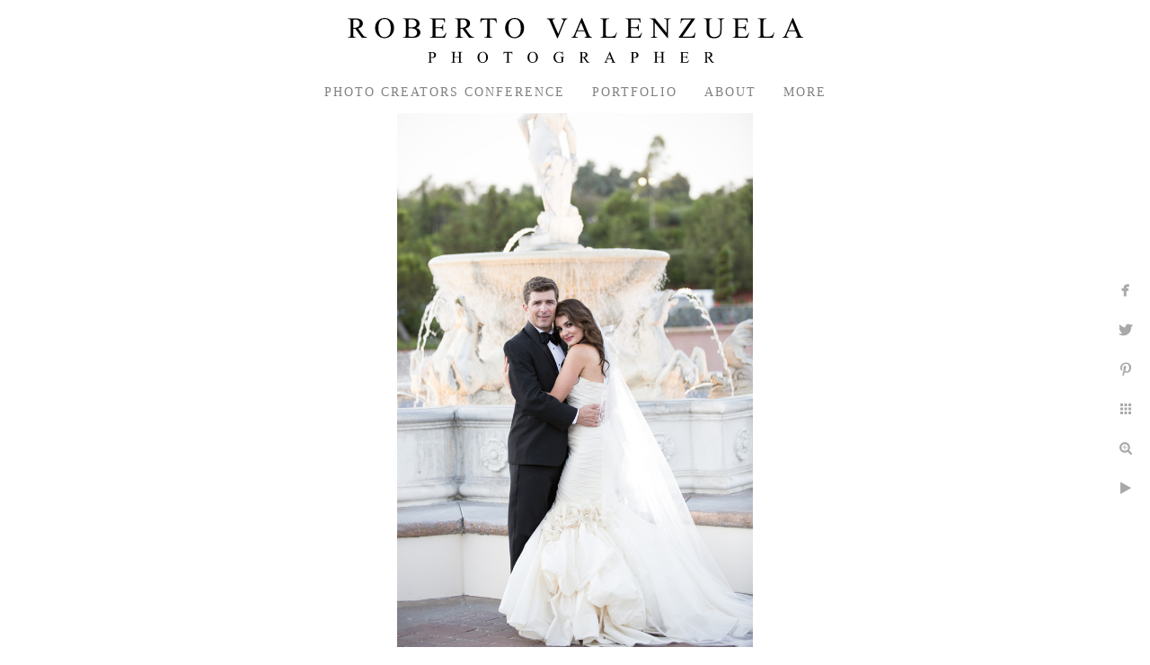

--- FILE ---
content_type: text/html; charset=utf-8
request_url: https://www.robertovalenzuela.com/recent/weddings/grand-del-mar/g2l2ral4tkz
body_size: 9929
content:
<!DOCTYPE html><!-- site by Good Gallery, www.goodgallery.com --><html class="no-js GalleryPage"><head><title>Grand Del Mar</title><link rel=dns-prefetch href=//cdn.goodgallery.com><link rel="shortcut icon" href=//cdn.goodgallery.com/fb5bb175-0dd9-4f9f-91c3-5b0365038b63/logo/1x5fakxs/h13ddjrfw2m.ico><link rel=icon href=//cdn.goodgallery.com/fb5bb175-0dd9-4f9f-91c3-5b0365038b63/logo/1x5fakxs/h13ddjrfw2m.svg sizes=any type=image/svg+xml><meta name=robots content=noarchive><link rel=canonical href=https://www.robertovalenzuela.com/recent/weddings/grand-del-mar/g2l2ral4tkz><style>.YB:before{content:attr(data-c);display:block;height:150em}</style><link rel=stylesheet media=print onload="if(media!='all')media='all'" href=//cdn.goodgallery.com/fb5bb175-0dd9-4f9f-91c3-5b0365038b63/d/Desktop-LbCGxf-GkSxGe7vIZGd9eA-2-dgaHw5kBEKmdjoVQjnA2Sg.css><script src=//cdn.goodgallery.com/fb5bb175-0dd9-4f9f-91c3-5b0365038b63/p/bundle-2teHGVEHG23F7yH4EM4Vng-20250629021656.js></script><script src=//cdn.goodgallery.com/fb5bb175-0dd9-4f9f-91c3-5b0365038b63/d/PageData-374y1qs8-c5cf4af8-ff20-44ef-9bf8-2af70af5f178-dgaHw5kBEKmdjoVQjnA2Sg-2.js></script><!--[if lt IE 9]><script src=/admin/Scripts/jQuery.XDomainRequest.js></script><![endif]--><meta property=og:url content=https://www.robertovalenzuela.com/recent/weddings/grand-del-mar/g2l2ral4tkz><meta property=og:type content=website><meta property=og:site_name content=""><meta property=og:image content=https://cdn.goodgallery.com/fb5bb175-0dd9-4f9f-91c3-5b0365038b63/r/1024/1wypp75m/g2l2ral4tkz.jpg><meta property=og:title content="Grand Del Mar"><meta property=og:description><script async src="https://www.googletagmanager.com/gtag/js?id=UA-136163524-1"></script><script>window.dataLayer=window.dataLayer||[];function gtag(){dataLayer.push(arguments);}
gtag('js',new Date());gtag('config','UA-136163524-1');</script><style data-id=inline>html.js,html.js body{margin:0;padding:0}.elementContainer img{width:100%}ul.GalleryUIMenu{list-style:none;margin:0;padding:0}ul.GalleryUIMenu a{text-decoration:none}ul.GalleryUIMenu li{position:relative;white-space:nowrap}.GalleryUISiteNavigation{background-color:rgba(255,255,255,1);width:100%;min-height:80px}.GalleryUIMenuTopLevel .GalleryUIMenu{display:inline-block}ul.GalleryUIMenu li,div.GalleryUIMenuSubMenuDiv li{text-transform:uppercase}.GalleryUIMenuTopLevel .GalleryUIMenu > li{display:inline-block;padding:15px 15px 15px 15px;border:0 solid #FFFFFF;border-left-width:0;border-top-width:0;white-space:nowrap;text-align:center}.GalleryUIMenu > li{color:#808080;background-color:rgba(255,255,255,1);font-size:14px;letter-spacing:2px;;position:relative}.GalleryUIMenu > li > a{color:#808080}.GalleryUIMenu > li.Active > a{color:#000000}.GalleryUIMenu > li.Active{color:#000000;background-color:rgba(255,255,255,1)}span.SubMenuArrow,span.SubMenuArrowLeft,span.SubMenuArrowRight,span.SubMenuArrowUp,span.SubMenuArrowDown{display:block;position:absolute;top:50%;right:2px;margin-top:-5px;height:10px;width:10px;background-color:transparent}span.SubMenuArrowSizing{display:inline-block;width:10px;height:10px;opacity:0;margin-right:-2px}.GalleryUISiteNavigation{display:flex;align-items:center;flex-direction:column}html{font-family:'Times New Roman',TimesNewRoman,Times,Baskerville,Georgia,serif}.GalleryUIMenu,.GalleryUIMenu a{font-family:'Times New Roman',TimesNewRoman,Times,Baskerville,Georgia,serif}.PageTemplateText,.CaptionContainer,.PageInformationArea,.GGTextContent{font-family:'Century Gothic',CenturyGothic,AppleGothic,sans-serif}h1,h2,h3,h4,h5,h6{font-family:'Times New Roman',TimesNewRoman,Times,Baskerville,Georgia,serif;font-weight:700}.GalleryUIContainer .NameMark{font-family:'Times New Roman',TimesNewRoman,Times,Baskerville,Georgia,serif}.GalleryMenuContent .GGMenuPageHeading{font-family:'Times New Roman',TimesNewRoman,Times,Baskerville,Georgia,serif}.GMLabel{font-family:'Times New Roman',TimesNewRoman,Times,Baskerville,Georgia,serif}.GMTagline{font-family:'Times New Roman',TimesNewRoman,Times,Baskerville,Georgia,serif}div.GGForm label.SectionHeading{font-family:'Times New Roman',TimesNewRoman,Times,Baskerville,Georgia,serif}.GGHamburgerMenuLabel{font-family:'Times New Roman',TimesNewRoman,Times,Baskerville,Georgia,serif}h2{font-family:'Times New Roman',TimesNewRoman,Times,Baskerville,Georgia,serif;font-weight:700}h3{font-family:'Times New Roman',TimesNewRoman,Times,Baskerville,Georgia,serif;font-weight:700}h4{font-family:'Times New Roman',TimesNewRoman,Times,Baskerville,Georgia,serif;font-weight:700}h5{font-family:'Times New Roman',TimesNewRoman,Times,Baskerville,Georgia,serif;font-weight:700}h6{font-family:'Times New Roman',TimesNewRoman,Times,Baskerville,Georgia,serif;font-weight:700}h1{line-height:1.45;text-transform:none;text-align:left;letter-spacing:5px}h2{line-height:1.45;text-transform:none;text-align:left;letter-spacing:2px}h3{line-height:1.45;text-transform:none;text-align:left;letter-spacing:1px}h4{line-height:1.45;text-transform:none;text-align:left;letter-spacing:0}h5{line-height:1.45;text-transform:none;text-align:left;letter-spacing:0}h6{line-height:1.45;text-transform:none;text-align:left;letter-spacing:0}.PageTemplateText,.CaptionContainer,.PageInformationArea,.GGTextContent{line-height:1.45;text-transform:none;text-align:left}ul.GGBottomNavigation span{font-family:'Times New Roman',TimesNewRoman,Times,Baskerville,Georgia,serif}.GGTextContent .GGBreadCrumbs .GGBreadCrumb,.GGTextContent .GGBreadCrumb span{font-family:'Times New Roman',TimesNewRoman,Times,Baskerville,Georgia,serif}</style><body data-page-type=gallery class=GalleryUIContainer data-page-id=c5cf4af8-ff20-44ef-9bf8-2af70af5f178 data-tags="" data-menu-hash=dgaHw5kBEKmdjoVQjnA2Sg data-settings-hash=LbCGxf-GkSxGe7vIZGd9eA data-fotomotoid="" data-imglocation="//cdn.goodgallery.com/fb5bb175-0dd9-4f9f-91c3-5b0365038b63/" data-cdn=//cdn.goodgallery.com/fb5bb175-0dd9-4f9f-91c3-5b0365038b63 data-stoken=374y1qs8 data-settingstemplateid=""><div class=GalleryUIContentParent data-pretagged=true><div class=GalleryUIContentContainer data-pretagged=true><div class=GalleryUIContent data-pretagged=true><div class=CanvasContainer data-id=g2l2ral4tkz data-pretagged=true style=overflow:hidden><div class=imgContainer style=position:absolute><div class=dummy style=padding-top:150%></div><div class=elementContainer style=position:absolute;top:0;bottom:0;left:0;right:0;overflow:hidden><picture><source type=image/jpeg sizes=53vw srcset="//cdn.goodgallery.com/fb5bb175-0dd9-4f9f-91c3-5b0365038b63/r/0300/1wypp75m/g2l2ral4tkz.jpg 200w, //cdn.goodgallery.com/fb5bb175-0dd9-4f9f-91c3-5b0365038b63/r/0300/1wypp75m/g2l2ral4tkz.jpg 300w, //cdn.goodgallery.com/fb5bb175-0dd9-4f9f-91c3-5b0365038b63/r/0640/1wypp75m/g2l2ral4tkz.jpg 480w, //cdn.goodgallery.com/fb5bb175-0dd9-4f9f-91c3-5b0365038b63/r/0800/1wypp75m/g2l2ral4tkz.jpg 640w, //cdn.goodgallery.com/fb5bb175-0dd9-4f9f-91c3-5b0365038b63/r/1024/1wypp75m/g2l2ral4tkz.jpg 800w, //cdn.goodgallery.com/fb5bb175-0dd9-4f9f-91c3-5b0365038b63/r/1280/1wypp75m/g2l2ral4tkz.jpg 1024w, //cdn.goodgallery.com/fb5bb175-0dd9-4f9f-91c3-5b0365038b63/r/1920/1wypp75m/g2l2ral4tkz.jpg 1280w, //cdn.goodgallery.com/fb5bb175-0dd9-4f9f-91c3-5b0365038b63/r/1920/1wypp75m/g2l2ral4tkz.jpg 1600w, //cdn.goodgallery.com/fb5bb175-0dd9-4f9f-91c3-5b0365038b63/r/2560/1wypp75m/g2l2ral4tkz.jpg 1920w, //cdn.goodgallery.com/fb5bb175-0dd9-4f9f-91c3-5b0365038b63/r/3200/1wypp75m/g2l2ral4tkz.jpg 2560w, //cdn.goodgallery.com/fb5bb175-0dd9-4f9f-91c3-5b0365038b63/r/4096/1wypp75m/g2l2ral4tkz.jpg 3200w"><img src=//cdn.goodgallery.com/fb5bb175-0dd9-4f9f-91c3-5b0365038b63/r/1280/1wypp75m/g2l2ral4tkz.jpg draggable=false alt="" srcset="//cdn.goodgallery.com/fb5bb175-0dd9-4f9f-91c3-5b0365038b63/r/1280/1wypp75m/g2l2ral4tkz.jpg, //cdn.goodgallery.com/fb5bb175-0dd9-4f9f-91c3-5b0365038b63/r/3200/1wypp75m/g2l2ral4tkz.jpg 2x" loading=lazy></picture></div></div></div></div></div><div class=prev></div><div class=next></div><span class="prev SingleImageHidden"></span><span class="next SingleImageHidden"></span><div class=GalleryUIThumbnailPanelContainerParent></div></div><div class=GalleryUISiteNavigation><div class=MenuLogo><a href="/" class=NavigationLogoTarget><img src="[data-uri]" alt="" border=0 style="padding:20px 40px 10px 40px;float:left" height=50 width=507></a></div><div class=GalleryUIMenuTopLevel data-predefined=true><div class=GalleryUIMenuContainer data-predefined=true><ul class=GalleryUIMenu data-predefined=true><li data-pid=369552a2-a5fd-4d8b-876f-7507c26995d1><a href=http://www.thephotocreators.com><span>Photo Creators Conference</span></a><li data-pid=27aabe3f-8ef8-42ca-8705-8dbb5040ebac><a href=/portfolio><span>Portfolio</span></a><li data-pid=221e4630-52af-4019-b540-1993c9db6b69><a href=/about-roberto-valenzuela><span>About</span></a><li data-pid=06af23d1-13ec-4671-8ff0-a49b4d4a2be4><a href=/investment><span>Investment</span></a><li data-pid=f840db67-b9e2-40e4-bb4b-ccf49e60c643><a href=/services><span>Services</span></a><li data-pid=380a702d-7173-41a8-ab3a-0c78b086eb10><a href=/contact><span>Contact</span></a><li data-pid=587a1cda-89af-4aaf-9bcb-d80845d006a7 class="TypeMenuHTML SocialNetwork"></ul></div></div></div><div class=GalleryUIMenuSubLevel style=opacity:0;display:none;z-index:10101 data-pid=f840db67-b9e2-40e4-bb4b-ccf49e60c643><div class=GalleryUIMenuContainer><ul class=GalleryUIMenu><li data-pid=f932089e-f692-4dc7-878e-de5f3a9b296c><a href=/services/wedding-photography>Wedding Photography</a><li data-pid=dc335eaa-1d5e-4f45-9cfa-9d9f1b276102><a href=/services/fashion-photography>Fashion Photography</a></ul></div></div><div class="GGCaption YB"><div class="CaptionContainer GGTextContent"><span> <em><i>Keywords: <a href=/keyword/bride-groom class=RelatedTagged data-keyword=bride-groom rel=nofollow>Bride and Groom</a> (34)</i></em>. </span></div></div>

--- FILE ---
content_type: text/html; charset=utf-8
request_url: https://www.robertovalenzuela.com/recent/weddings/grand-del-mar?IsAjax=1
body_size: 11257
content:
<!DOCTYPE html><!-- site by Good Gallery, www.goodgallery.com -->
<html class="no-js GalleryPage ">
<head>
<title>Grand Del Mar</title>
<link rel="dns-prefetch" href="//cdn.goodgallery.com" />
<link rel="shortcut icon" href="//cdn.goodgallery.com/fb5bb175-0dd9-4f9f-91c3-5b0365038b63/logo/1x5fakxs/h13ddjrfw2m.ico" />
<link rel="icon" href="//cdn.goodgallery.com/fb5bb175-0dd9-4f9f-91c3-5b0365038b63/logo/1x5fakxs/h13ddjrfw2m.svg" sizes="any" type="image/svg+xml" />

 <meta name="robots" content="noarchive" /> 	 <link rel="canonical" href="https://www.robertovalenzuela.com/recent/weddings/grand-del-mar" />
 <style type="text/css">.YB:before{content: attr(data-c);display: block;height: 150em;}</style><link rel="stylesheet" type="text/css" media="print" onload="if(media!='all')media='all'" href="//cdn.goodgallery.com/fb5bb175-0dd9-4f9f-91c3-5b0365038b63/d/Desktop-LbCGxf-GkSxGe7vIZGd9eA-2-dgaHw5kBEKmdjoVQjnA2Sg.css" />
<script type="text/javascript" src="//cdn.goodgallery.com/fb5bb175-0dd9-4f9f-91c3-5b0365038b63/p/bundle-2teHGVEHG23F7yH4EM4Vng-20250629021656.js"></script>
<script type="text/javascript" src="//cdn.goodgallery.com/fb5bb175-0dd9-4f9f-91c3-5b0365038b63/d/PageData-374y1qs8-c5cf4af8-ff20-44ef-9bf8-2af70af5f178-dgaHw5kBEKmdjoVQjnA2Sg-2.js"></script>
<!--[if lt IE 9]><script type="text/javascript" src="/admin/Scripts/jQuery.XDomainRequest.js"></script><![endif]-->

<meta property="og:url" content="https://www.robertovalenzuela.com/recent/weddings/grand-del-mar" />
<meta property="og:type" content="website" />
<meta property="og:site_name" content="" />
<meta property="og:image" content="https://cdn.goodgallery.com/fb5bb175-0dd9-4f9f-91c3-5b0365038b63/s/0200/1wypp75m/g2l2ral4tkz.jpg"/><meta property="og:image" content="https://cdn.goodgallery.com/fb5bb175-0dd9-4f9f-91c3-5b0365038b63/s/0200/1wypp4aw/tzvow4jahal.jpg"/><meta property="og:image" content="https://cdn.goodgallery.com/fb5bb175-0dd9-4f9f-91c3-5b0365038b63/s/0200/1wypp6ds/uxp3pgg3wvh.jpg"/><meta property="og:image" content="https://cdn.goodgallery.com/fb5bb175-0dd9-4f9f-91c3-5b0365038b63/s/0200/1wypp498/cadl5bkgyeb.jpg"/><meta property="og:image" content="https://cdn.goodgallery.com/fb5bb175-0dd9-4f9f-91c3-5b0365038b63/s/0200/1wypp6jz/4erx4uu4onj.jpg"/><meta property="og:image" content="https://cdn.goodgallery.com/fb5bb175-0dd9-4f9f-91c3-5b0365038b63/s/0200/1wypp4bi/sh3ofy5wvqb.jpg"/><meta property="og:image" content="https://cdn.goodgallery.com/fb5bb175-0dd9-4f9f-91c3-5b0365038b63/s/0200/1wypp4bx/yhtibjoqckz.jpg"/><meta property="og:image" content="https://cdn.goodgallery.com/fb5bb175-0dd9-4f9f-91c3-5b0365038b63/s/0200/1wypp4e3/my2hmedvxc1.jpg"/><meta property="og:image" content="https://cdn.goodgallery.com/fb5bb175-0dd9-4f9f-91c3-5b0365038b63/s/0200/1wypp76b/mm1b0ow42od.jpg"/><meta property="og:image" content="https://cdn.goodgallery.com/fb5bb175-0dd9-4f9f-91c3-5b0365038b63/s/0200/1wypp790/g4xx2hafjgq.jpg"/><meta property="og:image" content="https://cdn.goodgallery.com/fb5bb175-0dd9-4f9f-91c3-5b0365038b63/s/0200/1wypp6gr/n3p5zwcbncz.jpg"/><meta property="og:image" content="https://cdn.goodgallery.com/fb5bb175-0dd9-4f9f-91c3-5b0365038b63/s/0200/1xgvzeyz/0cusxfqrro2.jpg"/><meta property="og:image" content="https://cdn.goodgallery.com/fb5bb175-0dd9-4f9f-91c3-5b0365038b63/s/0200/1wypp6f3/xwgr4wotcd2.jpg"/><meta property="og:image" content="https://cdn.goodgallery.com/fb5bb175-0dd9-4f9f-91c3-5b0365038b63/s/0200/1wypp7b9/vayqwnw3qk1.jpg"/><meta property="og:image" content="https://cdn.goodgallery.com/fb5bb175-0dd9-4f9f-91c3-5b0365038b63/s/0200/1wypp79j/4vm4hyyocws.jpg"/><meta property="og:image" content="https://cdn.goodgallery.com/fb5bb175-0dd9-4f9f-91c3-5b0365038b63/s/0200/1wypp7bw/l1mdwittlve.jpg"/><meta property="og:image" content="https://cdn.goodgallery.com/fb5bb175-0dd9-4f9f-91c3-5b0365038b63/s/0200/1wypp6f3/ut1swvdduon.jpg"/><meta property="og:image" content="https://cdn.goodgallery.com/fb5bb175-0dd9-4f9f-91c3-5b0365038b63/s/0200/1wypp7ev/3d4bhvmeovq.jpg"/><meta property="og:image" content="https://cdn.goodgallery.com/fb5bb175-0dd9-4f9f-91c3-5b0365038b63/s/0200/1wypp7go/afnmhy2vbak.jpg"/><meta property="og:image" content="https://cdn.goodgallery.com/fb5bb175-0dd9-4f9f-91c3-5b0365038b63/s/0200/1wypp7gn/33fpfy151l3.jpg"/><meta property="og:image" content="https://cdn.goodgallery.com/fb5bb175-0dd9-4f9f-91c3-5b0365038b63/s/0200/1wypp6jy/hrp0a5o4cqw.jpg"/><meta property="og:image" content="https://cdn.goodgallery.com/fb5bb175-0dd9-4f9f-91c3-5b0365038b63/s/0200/1wypp6kv/ghdv1ygymbc.jpg"/><meta property="og:image" content="https://cdn.goodgallery.com/fb5bb175-0dd9-4f9f-91c3-5b0365038b63/s/0200/1wypp6kv/cy0mh0xtkw4.jpg"/><meta property="og:image" content="https://cdn.goodgallery.com/fb5bb175-0dd9-4f9f-91c3-5b0365038b63/s/0200/1wypp7ho/a1hnvrpgec3.jpg"/><meta property="og:image" content="https://cdn.goodgallery.com/fb5bb175-0dd9-4f9f-91c3-5b0365038b63/s/0200/1wypp6uj/ppd2032dspk.jpg"/><meta property="og:image" content="https://cdn.goodgallery.com/fb5bb175-0dd9-4f9f-91c3-5b0365038b63/s/0200/1wypp6uk/o4tm5mjmpma.jpg"/><meta property="og:image" content="https://cdn.goodgallery.com/fb5bb175-0dd9-4f9f-91c3-5b0365038b63/s/0200/1wypp6uz/tqcqlbflvkk.jpg"/><meta property="og:image" content="https://cdn.goodgallery.com/fb5bb175-0dd9-4f9f-91c3-5b0365038b63/s/0200/1wypp6vu/lljkxkth14w.jpg"/><meta property="og:image" content="https://cdn.goodgallery.com/fb5bb175-0dd9-4f9f-91c3-5b0365038b63/s/0200/1wypp7hn/aloh2ocyf1h.jpg"/><meta property="og:image" content="https://cdn.goodgallery.com/fb5bb175-0dd9-4f9f-91c3-5b0365038b63/s/0200/1wypp6yo/4iuxmxftbxd.jpg"/><meta property="og:image" content="https://cdn.goodgallery.com/fb5bb175-0dd9-4f9f-91c3-5b0365038b63/s/0200/1wypp7n3/0obt1vqkk5a.jpg"/><meta property="og:image" content="https://cdn.goodgallery.com/fb5bb175-0dd9-4f9f-91c3-5b0365038b63/s/0200/1wypp6yo/glhx3qc43oj.jpg"/><meta property="og:image" content="https://cdn.goodgallery.com/fb5bb175-0dd9-4f9f-91c3-5b0365038b63/s/0200/1wypp7kv/goedvupf1zb.jpg"/><meta property="og:image" content="https://cdn.goodgallery.com/fb5bb175-0dd9-4f9f-91c3-5b0365038b63/s/0200/1wypp6yo/3m3igt3vqux.jpg"/><meta property="og:image" content="https://cdn.goodgallery.com/fb5bb175-0dd9-4f9f-91c3-5b0365038b63/s/0200/1wypp716/e0iliuh554y.jpg"/><meta property="og:image" content="https://cdn.goodgallery.com/fb5bb175-0dd9-4f9f-91c3-5b0365038b63/s/0200/1wypp73f/2smy445t0mf.jpg"/>

<!-- Global site tag (gtag.js) - Google Analytics -->
<script async src="https://www.googletagmanager.com/gtag/js?id=UA-136163524-1"></script>
<script>
  window.dataLayer = window.dataLayer || [];
  function gtag(){dataLayer.push(arguments);}
  gtag('js', new Date());

  gtag('config', 'UA-136163524-1');
</script>
<style type="text/css" data-id="inline">
html.js, html.js body {margin:0;padding:0;}
div.ThumbnailPanelThumbnailContainer div.Placeholder, div.ThumbnailPanelThumbnailContainer .CVThumb {position: absolute;left: 0px;top: 0px;height: 100%;width: 100%;border: 0px} div.ThumbnailPanelThumbnailContainer .CVThumb {text-align: center} div.ThumbnailPanelThumbnailContainer .CVThumb img {max-width: 100%;width: 100%;border: 0px} span.ThumbnailPanelEntityLoaded div.Placeholder {display: none;}
html.no-js .CVThumb img {opacity:0} div.ThumbnailPanelThumbnailContainer {overflow:hidden;position:absolute;top:0px;left:0px} .YB:before{content: attr(data-c);display: block;height: 150em;width:100%;background-color:#FFFFFF;position:fixed;z-index:9999;}
.GalleryUIThumbnailPanelContainerParent {background-color:#FFFFFF}
ul.GalleryUIMenu {list-style: none;margin: 0;padding: 0} ul.GalleryUIMenu a {text-decoration: none} ul.GalleryUIMenu li {position: relative; white-space: nowrap}
.GalleryUISiteNavigation {background-color: rgba(255, 255, 255, 1);width:100%;min-height:80px}
.GalleryUIMenuTopLevel .GalleryUIMenu {display: inline-block} ul.GalleryUIMenu li, div.GalleryUIMenuSubMenuDiv li {text-transform:uppercase}
.GalleryUIMenuTopLevel .GalleryUIMenu > li {display:inline-block;padding: 15px 15px 15px 15px;border:0px solid #FFFFFF;border-left-width:0px;border-top-width:0px;white-space:nowrap;text-align:center}
.GalleryUIMenu > li {color:#808080;background-color:rgba(255, 255, 255, 1);font-size:14px;letter-spacing: 2px;;position:relative}
.GalleryUIMenu > li > a {color:#808080} .GalleryUIMenu > li.Active > a {color:#000000}
.GalleryUIMenu > li.Active {color:#000000;background-color:rgba(255, 255, 255, 1)}
span.SubMenuArrow,span.SubMenuArrowLeft,span.SubMenuArrowRight,span.SubMenuArrowUp,span.SubMenuArrowDown {display:block;position:absolute;top:50%;right:2px;margin-top:-5px;height:10px;width:10px;background-color:transparent;} span.SubMenuArrowSizing {display:inline-block;width:10px;height:10px;opacity:0;margin-right:-2px;}

.GalleryUISiteNavigation {display:flex;align-items:center;flex-direction:column;}


html { font-family: 'Times New Roman', TimesNewRoman, Times, Baskerville, Georgia, serif; }
.GalleryUIMenu, .GalleryUIMenu a { font-family: 'Times New Roman', TimesNewRoman, Times, Baskerville, Georgia, serif; }
.PageTemplateText,.CaptionContainer,.PageInformationArea,.GGTextContent { font-family: 'Century Gothic', CenturyGothic, AppleGothic, sans-serif; }
h1, h2, h3, h4, h5, h6 { font-family: 'Times New Roman', TimesNewRoman, Times, Baskerville, Georgia, serif;font-weight:700; }
.GalleryUIContainer .NameMark { font-family: 'Times New Roman', TimesNewRoman, Times, Baskerville, Georgia, serif; }
.GalleryMenuContent .GGMenuPageHeading { font-family: 'Times New Roman', TimesNewRoman, Times, Baskerville, Georgia, serif; }
.GMLabel { font-family: 'Times New Roman', TimesNewRoman, Times, Baskerville, Georgia, serif; }
.GMTagline { font-family: 'Times New Roman', TimesNewRoman, Times, Baskerville, Georgia, serif; }
div.GGForm label.SectionHeading { font-family: 'Times New Roman', TimesNewRoman, Times, Baskerville, Georgia, serif; }
.GGHamburgerMenuLabel { font-family: 'Times New Roman', TimesNewRoman, Times, Baskerville, Georgia, serif; }
h2 { font-family: 'Times New Roman', TimesNewRoman, Times, Baskerville, Georgia, serif;font-weight:700; }
h3 { font-family: 'Times New Roman', TimesNewRoman, Times, Baskerville, Georgia, serif;font-weight:700; }
h4 { font-family: 'Times New Roman', TimesNewRoman, Times, Baskerville, Georgia, serif;font-weight:700; }
h5 { font-family: 'Times New Roman', TimesNewRoman, Times, Baskerville, Georgia, serif;font-weight:700; }
h6 { font-family: 'Times New Roman', TimesNewRoman, Times, Baskerville, Georgia, serif;font-weight:700; }
h1 { line-height: 1.45; text-transform: none; text-align: left; letter-spacing: 5px; }
h2 { line-height: 1.45; text-transform: none; text-align: left; letter-spacing: 2px;  }
h3 { line-height: 1.45; text-transform: none; text-align: left; letter-spacing: 1px; }
h4 { line-height: 1.45; text-transform: none; text-align: left; letter-spacing: 0px; }
h5 { line-height: 1.45; text-transform: none; text-align: left; letter-spacing: 0px; }
h6 { line-height: 1.45; text-transform: none; text-align: left; letter-spacing: 0px; }
.PageTemplateText,.CaptionContainer,.PageInformationArea,.GGTextContent { line-height: 1.45; text-transform: none; text-align: left; }
ul.GGBottomNavigation span { font-family: 'Times New Roman', TimesNewRoman, Times, Baskerville, Georgia, serif; }
.GGTextContent .GGBreadCrumbs .GGBreadCrumb, .GGTextContent .GGBreadCrumb span { font-family: 'Times New Roman', TimesNewRoman, Times, Baskerville, Georgia, serif; }




div.GalleryUIThumbnailPanelContainerParent {
    background-color: #FFFFFF;
}

div.GGThumbActualContainer div.ThumbnailPanelCaptionContainer {
    position: unset;
    left: unset;
    top: unset;
}

html.js.GalleryPage.ThumbnailPanelActive {
    overflow: visible;
}

    
    html.GalleryPage.ThumbnailPanelActive div.GalleryUISiteNavigation {
        position: fixed !important;
    }
    

html.ThumbnailPanelActive body {
    overflow: visible;
}

html.ThumbnailPanelActive div.GalleryUIContentParent {
    overflow: visible;
}

div.GalleryUIThumbnailPanelContainer div.GGThumbModernContainer > div.GGTextContent {
    position: relative;
}

div.GGThumbActualContainer div.ThumbEntityContainer div.ThumbAspectContainer {
}

div.GGThumbActualContainer div.ThumbEntityContainer div.ThumbAspectContainer {
    height: 0;
    overflow: hidden;
    position: relative;
    border-radius: 0%;
    border: 1px solid rgba(255, 255, 255, 1);
    background-color: rgba(255, 255, 255, 1);
    opacity: 1;

    -moz-transition: opacity 0.15s, background-color 0.15s, border-color 0.15s, color 0.15s;
    -webkit-transition: opacity 0.15s, background-color 0.15s, border-color 0.15s, color 0.15s;
    -o-transition: opacity: 0.15s, background-color 0.15s, border-color 0.15s, color 0.15s;
    transition: opacity 0.15s, background-color 0.15s, border-color 0.15s, color 0.15s;
}

div.GGThumbActualContainer div.ThumbAspectContainer > div,
div.GGThumbModernContainer div.ThumbAspectContainer > div {
    position: absolute;
    left: 0;
    top: 0;
    height: 100%;
    width: 100%;
}

div.GGThumbActualContainer div.ThumbAspectContainer img,
div.GGThumbModernContainer div.ThumbAspectContainer img {
    min-width: 100%;
    min-height: 100%;
}

div.GGThumbActualContainer div.ThumbAspectContainer div.icon {
    position: absolute;
    left: unset;
    top: unset;
    right: 5px;
    bottom: 5px;
    cursor: pointer;

    -webkit-border-radius: 15%;
    -moz-border-radius: 15%;
    border-radius: 15%;
    height: 34px;
    width: 34px;
    padding: 5px;
    -moz-box-sizing: border-box;
    box-sizing: border-box;
}

div.ThumbEntityContainer div.ThumbCaption {
    display: none;
    overflow: hidden;
    
    cursor: pointer;
    padding: 20px;
    font-size: 12px;
    color: rgba(128, 128, 128, 1);
    background-color: rgba(255, 255, 255, 0.75);
    border: 0px solid rgba(128, 128, 128, 0.75);
    border-top-width: 0px;

    -moz-transition: opacity 0.15s, background-color 0.15s, border-color 0.15s, color 0.15s;
    -webkit-transition: opacity 0.15s, background-color 0.15s, border-color 0.15s, color 0.15s;
    -o-transition: opacity: 0.15s, background-color 0.15s, border-color 0.15s, color 0.15s;
    transition: opacity 0.15s, background-color 0.15s, border-color 0.15s, color 0.15s;

}

div.ThumbEntityContainer.ShowCaptions div.ThumbCaption {
    display: block;
}

html.ThumbnailPanelActive .GGCaption {
    display: none;
}

    
div.GGThumbActualContainer {
    display: grid;
    grid-template-columns: repeat(auto-fill, 350px);
    justify-content: center;
    grid-column-gap: 10px;
    margin: 45px 0px 45px 0px;
}

div.GGThumbActualContainer div.ThumbEntityContainer + div {
    margin-top: 10px;
}
    

div.GGThumbModernContainer div.ThumbAspectContainer {
    height: 0;
    overflow: hidden;
    position: relative;
    border: 1px solid rgba(255, 255, 255, 1);
    opacity: 1;

	-moz-transition: opacity 0.15s, background-color 0.15s, border-color 0.15s, color 0.15s;
	-webkit-transition: opacity 0.15s, background-color 0.15s, border-color 0.15s, color 0.15s;
	-o-transition: opacity: 0.15s, background-color 0.15s, border-color 0.15s, color 0.15s;
	transition: opacity 0.15s, background-color 0.15s, border-color 0.15s, color 0.15s;
}

div.GGThumbModernContainer div.ThumbCoverImage {
    margin: 45px 0px 45px 0px;
}

@media (hover: hover) {
    div.GGThumbActualContainer div.ThumbEntityContainer:hover div.ThumbAspectContainer {
        opacity: 0.9;
        border-color: rgba(0, 0, 0, 1);
    }

    div.ThumbEntityContainer:hover div.ThumbCaption {
        color: rgba(0, 0, 0, 1);
        background-color: rgba(211, 211, 211, 1);
        border-color: rgba(0, 0, 0, 1);
    }

    div.GGThumbModernContainer div.ThumbCoverImage:hover div.ThumbAspectContainer {
        opacity: 0.9;
        border-color: rgba(0, 0, 0, 1);
    }
}
</style>
</head>
<body data-page-type="gallery" class="GalleryUIContainer" data-page-id="c5cf4af8-ff20-44ef-9bf8-2af70af5f178" data-tags="" data-menu-hash="dgaHw5kBEKmdjoVQjnA2Sg" data-settings-hash="LbCGxf-GkSxGe7vIZGd9eA" data-fotomotoid="" data-imglocation="//cdn.goodgallery.com/fb5bb175-0dd9-4f9f-91c3-5b0365038b63/" data-cdn="//cdn.goodgallery.com/fb5bb175-0dd9-4f9f-91c3-5b0365038b63" data-stoken="374y1qs8" data-settingstemplateid="">
    <div class="GalleryUIContentParent YB" data-pretagged="true" style="position:absolute;height:calc(100% - 80px);width:100%;top:80px;left:0px;">
        <div class="GalleryUIContentContainer"></div>
        <div class="prev"></div><div class="next"></div><span class="prev SingleImageHidden"></span><span class="next SingleImageHidden"></span>
        <div class="GalleryUIThumbnailPanelContainerParent" style="opacity: 1;position: absolute;height: 100%;width: 100%;left: 0px;top: 0px;z-index: 550;transition: all 0s ease;">
            <div class="GalleryUIThumbnailPanelContainer">
                <div class="GGThumbModernContainer">


                    <div class="GGThumbActualContainer">
                                    <div class="ThumbEntityContainer" data-id="g2l2ral4tkz" data-plink="g2l2ral4tkz" data-cheight="525"><a class="ThumbLink" href="/recent/weddings/grand-del-mar/g2l2ral4tkz" title=""><div class="ThumbAspectContainer" style="padding-top:calc((5760 / 3840) * 100%)"><div><picture><source type="image/jpeg" sizes="350px" srcset="//cdn.goodgallery.com/fb5bb175-0dd9-4f9f-91c3-5b0365038b63/t/0075/1wypp75m/g2l2ral4tkz.jpg 50w, //cdn.goodgallery.com/fb5bb175-0dd9-4f9f-91c3-5b0365038b63/t/0100/1wypp75m/g2l2ral4tkz.jpg 75w, //cdn.goodgallery.com/fb5bb175-0dd9-4f9f-91c3-5b0365038b63/t/0150/1wypp75m/g2l2ral4tkz.jpg 100w, //cdn.goodgallery.com/fb5bb175-0dd9-4f9f-91c3-5b0365038b63/t/0175/1wypp75m/g2l2ral4tkz.jpg 125w, //cdn.goodgallery.com/fb5bb175-0dd9-4f9f-91c3-5b0365038b63/t/0225/1wypp75m/g2l2ral4tkz.jpg 150w, //cdn.goodgallery.com/fb5bb175-0dd9-4f9f-91c3-5b0365038b63/t/0250/1wypp75m/g2l2ral4tkz.jpg 175w, //cdn.goodgallery.com/fb5bb175-0dd9-4f9f-91c3-5b0365038b63/t/0300/1wypp75m/g2l2ral4tkz.jpg 200w, //cdn.goodgallery.com/fb5bb175-0dd9-4f9f-91c3-5b0365038b63/t/0300/1wypp75m/g2l2ral4tkz.jpg 225w, //cdn.goodgallery.com/fb5bb175-0dd9-4f9f-91c3-5b0365038b63/t/0300/1wypp75m/g2l2ral4tkz.jpg 250w, //cdn.goodgallery.com/fb5bb175-0dd9-4f9f-91c3-5b0365038b63/t/0400/1wypp75m/g2l2ral4tkz.jpg 275w, //cdn.goodgallery.com/fb5bb175-0dd9-4f9f-91c3-5b0365038b63/t/0400/1wypp75m/g2l2ral4tkz.jpg 300w, //cdn.goodgallery.com/fb5bb175-0dd9-4f9f-91c3-5b0365038b63/t/0600/1wypp75m/g2l2ral4tkz.jpg 400w, //cdn.goodgallery.com/fb5bb175-0dd9-4f9f-91c3-5b0365038b63/t/0600/1wypp75m/g2l2ral4tkz.jpg 500w, //cdn.goodgallery.com/fb5bb175-0dd9-4f9f-91c3-5b0365038b63/t/0800/1wypp75m/g2l2ral4tkz.jpg 600w, //cdn.goodgallery.com/fb5bb175-0dd9-4f9f-91c3-5b0365038b63/t/1024/1wypp75m/g2l2ral4tkz.jpg 800w, //cdn.goodgallery.com/fb5bb175-0dd9-4f9f-91c3-5b0365038b63/t/1024/1wypp75m/g2l2ral4tkz.jpg 1024w, //cdn.goodgallery.com/fb5bb175-0dd9-4f9f-91c3-5b0365038b63/t/2560/1wypp75m/g2l2ral4tkz.jpg 2560w" /><img src="//cdn.goodgallery.com/fb5bb175-0dd9-4f9f-91c3-5b0365038b63/t/0600/1wypp75m/g2l2ral4tkz.jpg" nopin="nopin" draggable="false" alt="" title="" srcset="//cdn.goodgallery.com/fb5bb175-0dd9-4f9f-91c3-5b0365038b63/t/1024/1wypp75m/g2l2ral4tkz.jpg, //cdn.goodgallery.com/fb5bb175-0dd9-4f9f-91c3-5b0365038b63/t/2560/1wypp75m/g2l2ral4tkz.jpg 2x" loading="lazy" /></picture></div></div></a></div>
                                    <div class="ThumbEntityContainer" data-id="tzvow4jahal" data-plink="tzvow4jahal" data-cheight="525"><a class="ThumbLink" href="/recent/weddings/grand-del-mar/tzvow4jahal" title=""><div class="ThumbAspectContainer" style="padding-top:calc((5760 / 3840) * 100%)"><div><picture><source type="image/jpeg" sizes="350px" srcset="//cdn.goodgallery.com/fb5bb175-0dd9-4f9f-91c3-5b0365038b63/t/0075/1wypp4aw/tzvow4jahal.jpg 50w, //cdn.goodgallery.com/fb5bb175-0dd9-4f9f-91c3-5b0365038b63/t/0100/1wypp4aw/tzvow4jahal.jpg 75w, //cdn.goodgallery.com/fb5bb175-0dd9-4f9f-91c3-5b0365038b63/t/0150/1wypp4aw/tzvow4jahal.jpg 100w, //cdn.goodgallery.com/fb5bb175-0dd9-4f9f-91c3-5b0365038b63/t/0175/1wypp4aw/tzvow4jahal.jpg 125w, //cdn.goodgallery.com/fb5bb175-0dd9-4f9f-91c3-5b0365038b63/t/0225/1wypp4aw/tzvow4jahal.jpg 150w, //cdn.goodgallery.com/fb5bb175-0dd9-4f9f-91c3-5b0365038b63/t/0250/1wypp4aw/tzvow4jahal.jpg 175w, //cdn.goodgallery.com/fb5bb175-0dd9-4f9f-91c3-5b0365038b63/t/0300/1wypp4aw/tzvow4jahal.jpg 200w, //cdn.goodgallery.com/fb5bb175-0dd9-4f9f-91c3-5b0365038b63/t/0300/1wypp4aw/tzvow4jahal.jpg 225w, //cdn.goodgallery.com/fb5bb175-0dd9-4f9f-91c3-5b0365038b63/t/0300/1wypp4aw/tzvow4jahal.jpg 250w, //cdn.goodgallery.com/fb5bb175-0dd9-4f9f-91c3-5b0365038b63/t/0400/1wypp4aw/tzvow4jahal.jpg 275w, //cdn.goodgallery.com/fb5bb175-0dd9-4f9f-91c3-5b0365038b63/t/0400/1wypp4aw/tzvow4jahal.jpg 300w, //cdn.goodgallery.com/fb5bb175-0dd9-4f9f-91c3-5b0365038b63/t/0600/1wypp4aw/tzvow4jahal.jpg 400w, //cdn.goodgallery.com/fb5bb175-0dd9-4f9f-91c3-5b0365038b63/t/0600/1wypp4aw/tzvow4jahal.jpg 500w, //cdn.goodgallery.com/fb5bb175-0dd9-4f9f-91c3-5b0365038b63/t/0800/1wypp4aw/tzvow4jahal.jpg 600w, //cdn.goodgallery.com/fb5bb175-0dd9-4f9f-91c3-5b0365038b63/t/1024/1wypp4aw/tzvow4jahal.jpg 800w, //cdn.goodgallery.com/fb5bb175-0dd9-4f9f-91c3-5b0365038b63/t/1024/1wypp4aw/tzvow4jahal.jpg 1024w, //cdn.goodgallery.com/fb5bb175-0dd9-4f9f-91c3-5b0365038b63/t/2560/1wypp4aw/tzvow4jahal.jpg 2560w" /><img src="//cdn.goodgallery.com/fb5bb175-0dd9-4f9f-91c3-5b0365038b63/t/0600/1wypp4aw/tzvow4jahal.jpg" nopin="nopin" draggable="false" alt="" title="" srcset="//cdn.goodgallery.com/fb5bb175-0dd9-4f9f-91c3-5b0365038b63/t/1024/1wypp4aw/tzvow4jahal.jpg, //cdn.goodgallery.com/fb5bb175-0dd9-4f9f-91c3-5b0365038b63/t/2560/1wypp4aw/tzvow4jahal.jpg 2x" loading="lazy" /></picture></div></div></a></div>
                                    <div class="ThumbEntityContainer" data-id="uxp3pgg3wvh" data-plink="uxp3pgg3wvh" data-cheight="525"><a class="ThumbLink" href="/recent/weddings/grand-del-mar/uxp3pgg3wvh" title=""><div class="ThumbAspectContainer" style="padding-top:calc((5760 / 3840) * 100%)"><div><picture><source type="image/jpeg" sizes="350px" srcset="//cdn.goodgallery.com/fb5bb175-0dd9-4f9f-91c3-5b0365038b63/t/0075/1wypp6ds/uxp3pgg3wvh.jpg 50w, //cdn.goodgallery.com/fb5bb175-0dd9-4f9f-91c3-5b0365038b63/t/0100/1wypp6ds/uxp3pgg3wvh.jpg 75w, //cdn.goodgallery.com/fb5bb175-0dd9-4f9f-91c3-5b0365038b63/t/0150/1wypp6ds/uxp3pgg3wvh.jpg 100w, //cdn.goodgallery.com/fb5bb175-0dd9-4f9f-91c3-5b0365038b63/t/0175/1wypp6ds/uxp3pgg3wvh.jpg 125w, //cdn.goodgallery.com/fb5bb175-0dd9-4f9f-91c3-5b0365038b63/t/0225/1wypp6ds/uxp3pgg3wvh.jpg 150w, //cdn.goodgallery.com/fb5bb175-0dd9-4f9f-91c3-5b0365038b63/t/0250/1wypp6ds/uxp3pgg3wvh.jpg 175w, //cdn.goodgallery.com/fb5bb175-0dd9-4f9f-91c3-5b0365038b63/t/0300/1wypp6ds/uxp3pgg3wvh.jpg 200w, //cdn.goodgallery.com/fb5bb175-0dd9-4f9f-91c3-5b0365038b63/t/0300/1wypp6ds/uxp3pgg3wvh.jpg 225w, //cdn.goodgallery.com/fb5bb175-0dd9-4f9f-91c3-5b0365038b63/t/0300/1wypp6ds/uxp3pgg3wvh.jpg 250w, //cdn.goodgallery.com/fb5bb175-0dd9-4f9f-91c3-5b0365038b63/t/0400/1wypp6ds/uxp3pgg3wvh.jpg 275w, //cdn.goodgallery.com/fb5bb175-0dd9-4f9f-91c3-5b0365038b63/t/0400/1wypp6ds/uxp3pgg3wvh.jpg 300w, //cdn.goodgallery.com/fb5bb175-0dd9-4f9f-91c3-5b0365038b63/t/0600/1wypp6ds/uxp3pgg3wvh.jpg 400w, //cdn.goodgallery.com/fb5bb175-0dd9-4f9f-91c3-5b0365038b63/t/0600/1wypp6ds/uxp3pgg3wvh.jpg 500w, //cdn.goodgallery.com/fb5bb175-0dd9-4f9f-91c3-5b0365038b63/t/0800/1wypp6ds/uxp3pgg3wvh.jpg 600w, //cdn.goodgallery.com/fb5bb175-0dd9-4f9f-91c3-5b0365038b63/t/1024/1wypp6ds/uxp3pgg3wvh.jpg 800w, //cdn.goodgallery.com/fb5bb175-0dd9-4f9f-91c3-5b0365038b63/t/1024/1wypp6ds/uxp3pgg3wvh.jpg 1024w, //cdn.goodgallery.com/fb5bb175-0dd9-4f9f-91c3-5b0365038b63/t/2560/1wypp6ds/uxp3pgg3wvh.jpg 2560w" /><img src="//cdn.goodgallery.com/fb5bb175-0dd9-4f9f-91c3-5b0365038b63/t/0600/1wypp6ds/uxp3pgg3wvh.jpg" nopin="nopin" draggable="false" alt="" title="" srcset="//cdn.goodgallery.com/fb5bb175-0dd9-4f9f-91c3-5b0365038b63/t/1024/1wypp6ds/uxp3pgg3wvh.jpg, //cdn.goodgallery.com/fb5bb175-0dd9-4f9f-91c3-5b0365038b63/t/2560/1wypp6ds/uxp3pgg3wvh.jpg 2x" loading="lazy" /></picture></div></div></a></div>
                                    <div class="ThumbEntityContainer" data-id="cadl5bkgyeb" data-plink="cadl5bkgyeb" data-cheight="525"><a class="ThumbLink" href="/recent/weddings/grand-del-mar/cadl5bkgyeb" title=""><div class="ThumbAspectContainer" style="padding-top:calc((5760 / 3840) * 100%)"><div><picture><source type="image/jpeg" sizes="350px" srcset="//cdn.goodgallery.com/fb5bb175-0dd9-4f9f-91c3-5b0365038b63/t/0075/1wypp498/cadl5bkgyeb.jpg 50w, //cdn.goodgallery.com/fb5bb175-0dd9-4f9f-91c3-5b0365038b63/t/0100/1wypp498/cadl5bkgyeb.jpg 75w, //cdn.goodgallery.com/fb5bb175-0dd9-4f9f-91c3-5b0365038b63/t/0150/1wypp498/cadl5bkgyeb.jpg 100w, //cdn.goodgallery.com/fb5bb175-0dd9-4f9f-91c3-5b0365038b63/t/0175/1wypp498/cadl5bkgyeb.jpg 125w, //cdn.goodgallery.com/fb5bb175-0dd9-4f9f-91c3-5b0365038b63/t/0225/1wypp498/cadl5bkgyeb.jpg 150w, //cdn.goodgallery.com/fb5bb175-0dd9-4f9f-91c3-5b0365038b63/t/0250/1wypp498/cadl5bkgyeb.jpg 175w, //cdn.goodgallery.com/fb5bb175-0dd9-4f9f-91c3-5b0365038b63/t/0300/1wypp498/cadl5bkgyeb.jpg 200w, //cdn.goodgallery.com/fb5bb175-0dd9-4f9f-91c3-5b0365038b63/t/0300/1wypp498/cadl5bkgyeb.jpg 225w, //cdn.goodgallery.com/fb5bb175-0dd9-4f9f-91c3-5b0365038b63/t/0300/1wypp498/cadl5bkgyeb.jpg 250w, //cdn.goodgallery.com/fb5bb175-0dd9-4f9f-91c3-5b0365038b63/t/0400/1wypp498/cadl5bkgyeb.jpg 275w, //cdn.goodgallery.com/fb5bb175-0dd9-4f9f-91c3-5b0365038b63/t/0400/1wypp498/cadl5bkgyeb.jpg 300w, //cdn.goodgallery.com/fb5bb175-0dd9-4f9f-91c3-5b0365038b63/t/0600/1wypp498/cadl5bkgyeb.jpg 400w, //cdn.goodgallery.com/fb5bb175-0dd9-4f9f-91c3-5b0365038b63/t/0600/1wypp498/cadl5bkgyeb.jpg 500w, //cdn.goodgallery.com/fb5bb175-0dd9-4f9f-91c3-5b0365038b63/t/0800/1wypp498/cadl5bkgyeb.jpg 600w, //cdn.goodgallery.com/fb5bb175-0dd9-4f9f-91c3-5b0365038b63/t/1024/1wypp498/cadl5bkgyeb.jpg 800w, //cdn.goodgallery.com/fb5bb175-0dd9-4f9f-91c3-5b0365038b63/t/1024/1wypp498/cadl5bkgyeb.jpg 1024w, //cdn.goodgallery.com/fb5bb175-0dd9-4f9f-91c3-5b0365038b63/t/2560/1wypp498/cadl5bkgyeb.jpg 2560w" /><img src="//cdn.goodgallery.com/fb5bb175-0dd9-4f9f-91c3-5b0365038b63/t/0600/1wypp498/cadl5bkgyeb.jpg" nopin="nopin" draggable="false" alt="" title="" srcset="//cdn.goodgallery.com/fb5bb175-0dd9-4f9f-91c3-5b0365038b63/t/1024/1wypp498/cadl5bkgyeb.jpg, //cdn.goodgallery.com/fb5bb175-0dd9-4f9f-91c3-5b0365038b63/t/2560/1wypp498/cadl5bkgyeb.jpg 2x" loading="lazy" /></picture></div></div></a></div>
                                    <div class="ThumbEntityContainer" data-id="4erx4uu4onj" data-plink="4erx4uu4onj" data-cheight="525"><a class="ThumbLink" href="/recent/weddings/grand-del-mar/4erx4uu4onj" title=""><div class="ThumbAspectContainer" style="padding-top:calc((5760 / 3840) * 100%)"><div><picture><source type="image/jpeg" sizes="350px" srcset="//cdn.goodgallery.com/fb5bb175-0dd9-4f9f-91c3-5b0365038b63/t/0075/1wypp6jz/4erx4uu4onj.jpg 50w, //cdn.goodgallery.com/fb5bb175-0dd9-4f9f-91c3-5b0365038b63/t/0100/1wypp6jz/4erx4uu4onj.jpg 75w, //cdn.goodgallery.com/fb5bb175-0dd9-4f9f-91c3-5b0365038b63/t/0150/1wypp6jz/4erx4uu4onj.jpg 100w, //cdn.goodgallery.com/fb5bb175-0dd9-4f9f-91c3-5b0365038b63/t/0175/1wypp6jz/4erx4uu4onj.jpg 125w, //cdn.goodgallery.com/fb5bb175-0dd9-4f9f-91c3-5b0365038b63/t/0225/1wypp6jz/4erx4uu4onj.jpg 150w, //cdn.goodgallery.com/fb5bb175-0dd9-4f9f-91c3-5b0365038b63/t/0250/1wypp6jz/4erx4uu4onj.jpg 175w, //cdn.goodgallery.com/fb5bb175-0dd9-4f9f-91c3-5b0365038b63/t/0300/1wypp6jz/4erx4uu4onj.jpg 200w, //cdn.goodgallery.com/fb5bb175-0dd9-4f9f-91c3-5b0365038b63/t/0300/1wypp6jz/4erx4uu4onj.jpg 225w, //cdn.goodgallery.com/fb5bb175-0dd9-4f9f-91c3-5b0365038b63/t/0300/1wypp6jz/4erx4uu4onj.jpg 250w, //cdn.goodgallery.com/fb5bb175-0dd9-4f9f-91c3-5b0365038b63/t/0400/1wypp6jz/4erx4uu4onj.jpg 275w, //cdn.goodgallery.com/fb5bb175-0dd9-4f9f-91c3-5b0365038b63/t/0400/1wypp6jz/4erx4uu4onj.jpg 300w, //cdn.goodgallery.com/fb5bb175-0dd9-4f9f-91c3-5b0365038b63/t/0600/1wypp6jz/4erx4uu4onj.jpg 400w, //cdn.goodgallery.com/fb5bb175-0dd9-4f9f-91c3-5b0365038b63/t/0600/1wypp6jz/4erx4uu4onj.jpg 500w, //cdn.goodgallery.com/fb5bb175-0dd9-4f9f-91c3-5b0365038b63/t/0800/1wypp6jz/4erx4uu4onj.jpg 600w, //cdn.goodgallery.com/fb5bb175-0dd9-4f9f-91c3-5b0365038b63/t/1024/1wypp6jz/4erx4uu4onj.jpg 800w, //cdn.goodgallery.com/fb5bb175-0dd9-4f9f-91c3-5b0365038b63/t/1024/1wypp6jz/4erx4uu4onj.jpg 1024w, //cdn.goodgallery.com/fb5bb175-0dd9-4f9f-91c3-5b0365038b63/t/2560/1wypp6jz/4erx4uu4onj.jpg 2560w" /><img src="//cdn.goodgallery.com/fb5bb175-0dd9-4f9f-91c3-5b0365038b63/t/0600/1wypp6jz/4erx4uu4onj.jpg" nopin="nopin" draggable="false" alt="" title="" srcset="//cdn.goodgallery.com/fb5bb175-0dd9-4f9f-91c3-5b0365038b63/t/1024/1wypp6jz/4erx4uu4onj.jpg, //cdn.goodgallery.com/fb5bb175-0dd9-4f9f-91c3-5b0365038b63/t/2560/1wypp6jz/4erx4uu4onj.jpg 2x" loading="lazy" /></picture></div></div></a></div>
                                    <div class="ThumbEntityContainer" data-id="sh3ofy5wvqb" data-plink="sh3ofy5wvqb" data-cheight="525"><a class="ThumbLink" href="/recent/weddings/grand-del-mar/sh3ofy5wvqb" title=""><div class="ThumbAspectContainer" style="padding-top:calc((5760 / 3840) * 100%)"><div><picture><source type="image/jpeg" sizes="350px" srcset="//cdn.goodgallery.com/fb5bb175-0dd9-4f9f-91c3-5b0365038b63/t/0075/1wypp4bi/sh3ofy5wvqb.jpg 50w, //cdn.goodgallery.com/fb5bb175-0dd9-4f9f-91c3-5b0365038b63/t/0100/1wypp4bi/sh3ofy5wvqb.jpg 75w, //cdn.goodgallery.com/fb5bb175-0dd9-4f9f-91c3-5b0365038b63/t/0150/1wypp4bi/sh3ofy5wvqb.jpg 100w, //cdn.goodgallery.com/fb5bb175-0dd9-4f9f-91c3-5b0365038b63/t/0175/1wypp4bi/sh3ofy5wvqb.jpg 125w, //cdn.goodgallery.com/fb5bb175-0dd9-4f9f-91c3-5b0365038b63/t/0225/1wypp4bi/sh3ofy5wvqb.jpg 150w, //cdn.goodgallery.com/fb5bb175-0dd9-4f9f-91c3-5b0365038b63/t/0250/1wypp4bi/sh3ofy5wvqb.jpg 175w, //cdn.goodgallery.com/fb5bb175-0dd9-4f9f-91c3-5b0365038b63/t/0300/1wypp4bi/sh3ofy5wvqb.jpg 200w, //cdn.goodgallery.com/fb5bb175-0dd9-4f9f-91c3-5b0365038b63/t/0300/1wypp4bi/sh3ofy5wvqb.jpg 225w, //cdn.goodgallery.com/fb5bb175-0dd9-4f9f-91c3-5b0365038b63/t/0300/1wypp4bi/sh3ofy5wvqb.jpg 250w, //cdn.goodgallery.com/fb5bb175-0dd9-4f9f-91c3-5b0365038b63/t/0400/1wypp4bi/sh3ofy5wvqb.jpg 275w, //cdn.goodgallery.com/fb5bb175-0dd9-4f9f-91c3-5b0365038b63/t/0400/1wypp4bi/sh3ofy5wvqb.jpg 300w, //cdn.goodgallery.com/fb5bb175-0dd9-4f9f-91c3-5b0365038b63/t/0600/1wypp4bi/sh3ofy5wvqb.jpg 400w, //cdn.goodgallery.com/fb5bb175-0dd9-4f9f-91c3-5b0365038b63/t/0600/1wypp4bi/sh3ofy5wvqb.jpg 500w, //cdn.goodgallery.com/fb5bb175-0dd9-4f9f-91c3-5b0365038b63/t/0800/1wypp4bi/sh3ofy5wvqb.jpg 600w, //cdn.goodgallery.com/fb5bb175-0dd9-4f9f-91c3-5b0365038b63/t/1024/1wypp4bi/sh3ofy5wvqb.jpg 800w, //cdn.goodgallery.com/fb5bb175-0dd9-4f9f-91c3-5b0365038b63/t/1024/1wypp4bi/sh3ofy5wvqb.jpg 1024w, //cdn.goodgallery.com/fb5bb175-0dd9-4f9f-91c3-5b0365038b63/t/2560/1wypp4bi/sh3ofy5wvqb.jpg 2560w" /><img src="//cdn.goodgallery.com/fb5bb175-0dd9-4f9f-91c3-5b0365038b63/t/0600/1wypp4bi/sh3ofy5wvqb.jpg" nopin="nopin" draggable="false" alt="" title="" srcset="//cdn.goodgallery.com/fb5bb175-0dd9-4f9f-91c3-5b0365038b63/t/1024/1wypp4bi/sh3ofy5wvqb.jpg, //cdn.goodgallery.com/fb5bb175-0dd9-4f9f-91c3-5b0365038b63/t/2560/1wypp4bi/sh3ofy5wvqb.jpg 2x" loading="lazy" /></picture></div></div></a></div>
                                    <div class="ThumbEntityContainer" data-id="yhtibjoqckz" data-plink="yhtibjoqckz" data-cheight="525"><a class="ThumbLink" href="/recent/weddings/grand-del-mar/yhtibjoqckz" title=""><div class="ThumbAspectContainer" style="padding-top:calc((5760 / 3840) * 100%)"><div><picture><source type="image/jpeg" sizes="350px" srcset="//cdn.goodgallery.com/fb5bb175-0dd9-4f9f-91c3-5b0365038b63/t/0075/1wypp4bx/yhtibjoqckz.jpg 50w, //cdn.goodgallery.com/fb5bb175-0dd9-4f9f-91c3-5b0365038b63/t/0100/1wypp4bx/yhtibjoqckz.jpg 75w, //cdn.goodgallery.com/fb5bb175-0dd9-4f9f-91c3-5b0365038b63/t/0150/1wypp4bx/yhtibjoqckz.jpg 100w, //cdn.goodgallery.com/fb5bb175-0dd9-4f9f-91c3-5b0365038b63/t/0175/1wypp4bx/yhtibjoqckz.jpg 125w, //cdn.goodgallery.com/fb5bb175-0dd9-4f9f-91c3-5b0365038b63/t/0225/1wypp4bx/yhtibjoqckz.jpg 150w, //cdn.goodgallery.com/fb5bb175-0dd9-4f9f-91c3-5b0365038b63/t/0250/1wypp4bx/yhtibjoqckz.jpg 175w, //cdn.goodgallery.com/fb5bb175-0dd9-4f9f-91c3-5b0365038b63/t/0300/1wypp4bx/yhtibjoqckz.jpg 200w, //cdn.goodgallery.com/fb5bb175-0dd9-4f9f-91c3-5b0365038b63/t/0300/1wypp4bx/yhtibjoqckz.jpg 225w, //cdn.goodgallery.com/fb5bb175-0dd9-4f9f-91c3-5b0365038b63/t/0300/1wypp4bx/yhtibjoqckz.jpg 250w, //cdn.goodgallery.com/fb5bb175-0dd9-4f9f-91c3-5b0365038b63/t/0400/1wypp4bx/yhtibjoqckz.jpg 275w, //cdn.goodgallery.com/fb5bb175-0dd9-4f9f-91c3-5b0365038b63/t/0400/1wypp4bx/yhtibjoqckz.jpg 300w, //cdn.goodgallery.com/fb5bb175-0dd9-4f9f-91c3-5b0365038b63/t/0600/1wypp4bx/yhtibjoqckz.jpg 400w, //cdn.goodgallery.com/fb5bb175-0dd9-4f9f-91c3-5b0365038b63/t/0600/1wypp4bx/yhtibjoqckz.jpg 500w, //cdn.goodgallery.com/fb5bb175-0dd9-4f9f-91c3-5b0365038b63/t/0800/1wypp4bx/yhtibjoqckz.jpg 600w, //cdn.goodgallery.com/fb5bb175-0dd9-4f9f-91c3-5b0365038b63/t/1024/1wypp4bx/yhtibjoqckz.jpg 800w, //cdn.goodgallery.com/fb5bb175-0dd9-4f9f-91c3-5b0365038b63/t/1024/1wypp4bx/yhtibjoqckz.jpg 1024w, //cdn.goodgallery.com/fb5bb175-0dd9-4f9f-91c3-5b0365038b63/t/2560/1wypp4bx/yhtibjoqckz.jpg 2560w" /><img src="//cdn.goodgallery.com/fb5bb175-0dd9-4f9f-91c3-5b0365038b63/t/0600/1wypp4bx/yhtibjoqckz.jpg" nopin="nopin" draggable="false" alt="" title="" srcset="//cdn.goodgallery.com/fb5bb175-0dd9-4f9f-91c3-5b0365038b63/t/1024/1wypp4bx/yhtibjoqckz.jpg, //cdn.goodgallery.com/fb5bb175-0dd9-4f9f-91c3-5b0365038b63/t/2560/1wypp4bx/yhtibjoqckz.jpg 2x" loading="lazy" /></picture></div></div></a></div>
                                    <div class="ThumbEntityContainer" data-id="my2hmedvxc1" data-plink="my2hmedvxc1" data-cheight="525"><a class="ThumbLink" href="/recent/weddings/grand-del-mar/my2hmedvxc1" title=""><div class="ThumbAspectContainer" style="padding-top:calc((3751 / 2501) * 100%)"><div><picture><source type="image/jpeg" sizes="350px" srcset="//cdn.goodgallery.com/fb5bb175-0dd9-4f9f-91c3-5b0365038b63/t/0075/1wypp4e3/my2hmedvxc1.jpg 50w, //cdn.goodgallery.com/fb5bb175-0dd9-4f9f-91c3-5b0365038b63/t/0100/1wypp4e3/my2hmedvxc1.jpg 75w, //cdn.goodgallery.com/fb5bb175-0dd9-4f9f-91c3-5b0365038b63/t/0150/1wypp4e3/my2hmedvxc1.jpg 100w, //cdn.goodgallery.com/fb5bb175-0dd9-4f9f-91c3-5b0365038b63/t/0175/1wypp4e3/my2hmedvxc1.jpg 125w, //cdn.goodgallery.com/fb5bb175-0dd9-4f9f-91c3-5b0365038b63/t/0225/1wypp4e3/my2hmedvxc1.jpg 150w, //cdn.goodgallery.com/fb5bb175-0dd9-4f9f-91c3-5b0365038b63/t/0250/1wypp4e3/my2hmedvxc1.jpg 175w, //cdn.goodgallery.com/fb5bb175-0dd9-4f9f-91c3-5b0365038b63/t/0300/1wypp4e3/my2hmedvxc1.jpg 200w, //cdn.goodgallery.com/fb5bb175-0dd9-4f9f-91c3-5b0365038b63/t/0300/1wypp4e3/my2hmedvxc1.jpg 225w, //cdn.goodgallery.com/fb5bb175-0dd9-4f9f-91c3-5b0365038b63/t/0300/1wypp4e3/my2hmedvxc1.jpg 250w, //cdn.goodgallery.com/fb5bb175-0dd9-4f9f-91c3-5b0365038b63/t/0400/1wypp4e3/my2hmedvxc1.jpg 275w, //cdn.goodgallery.com/fb5bb175-0dd9-4f9f-91c3-5b0365038b63/t/0400/1wypp4e3/my2hmedvxc1.jpg 300w, //cdn.goodgallery.com/fb5bb175-0dd9-4f9f-91c3-5b0365038b63/t/0600/1wypp4e3/my2hmedvxc1.jpg 400w, //cdn.goodgallery.com/fb5bb175-0dd9-4f9f-91c3-5b0365038b63/t/0600/1wypp4e3/my2hmedvxc1.jpg 500w, //cdn.goodgallery.com/fb5bb175-0dd9-4f9f-91c3-5b0365038b63/t/0800/1wypp4e3/my2hmedvxc1.jpg 600w, //cdn.goodgallery.com/fb5bb175-0dd9-4f9f-91c3-5b0365038b63/t/1024/1wypp4e3/my2hmedvxc1.jpg 800w, //cdn.goodgallery.com/fb5bb175-0dd9-4f9f-91c3-5b0365038b63/t/1024/1wypp4e3/my2hmedvxc1.jpg 1024w" /><img src="//cdn.goodgallery.com/fb5bb175-0dd9-4f9f-91c3-5b0365038b63/t/0600/1wypp4e3/my2hmedvxc1.jpg" nopin="nopin" draggable="false" alt="" title="" srcset="//cdn.goodgallery.com/fb5bb175-0dd9-4f9f-91c3-5b0365038b63/t/1024/1wypp4e3/my2hmedvxc1.jpg, //cdn.goodgallery.com/fb5bb175-0dd9-4f9f-91c3-5b0365038b63/t/2560/1wypp4e3/my2hmedvxc1.jpg 2x" loading="lazy" /></picture></div></div></a></div>
                                    <div class="ThumbEntityContainer" data-id="mm1b0ow42od" data-plink="mm1b0ow42od" data-cheight="525"><a class="ThumbLink" href="/recent/weddings/grand-del-mar/mm1b0ow42od" title=""><div class="ThumbAspectContainer" style="padding-top:calc((5760 / 3840) * 100%)"><div><picture><source type="image/jpeg" sizes="350px" srcset="//cdn.goodgallery.com/fb5bb175-0dd9-4f9f-91c3-5b0365038b63/t/0075/1wypp76b/mm1b0ow42od.jpg 50w, //cdn.goodgallery.com/fb5bb175-0dd9-4f9f-91c3-5b0365038b63/t/0100/1wypp76b/mm1b0ow42od.jpg 75w, //cdn.goodgallery.com/fb5bb175-0dd9-4f9f-91c3-5b0365038b63/t/0150/1wypp76b/mm1b0ow42od.jpg 100w, //cdn.goodgallery.com/fb5bb175-0dd9-4f9f-91c3-5b0365038b63/t/0175/1wypp76b/mm1b0ow42od.jpg 125w, //cdn.goodgallery.com/fb5bb175-0dd9-4f9f-91c3-5b0365038b63/t/0225/1wypp76b/mm1b0ow42od.jpg 150w, //cdn.goodgallery.com/fb5bb175-0dd9-4f9f-91c3-5b0365038b63/t/0250/1wypp76b/mm1b0ow42od.jpg 175w, //cdn.goodgallery.com/fb5bb175-0dd9-4f9f-91c3-5b0365038b63/t/0300/1wypp76b/mm1b0ow42od.jpg 200w, //cdn.goodgallery.com/fb5bb175-0dd9-4f9f-91c3-5b0365038b63/t/0300/1wypp76b/mm1b0ow42od.jpg 225w, //cdn.goodgallery.com/fb5bb175-0dd9-4f9f-91c3-5b0365038b63/t/0300/1wypp76b/mm1b0ow42od.jpg 250w, //cdn.goodgallery.com/fb5bb175-0dd9-4f9f-91c3-5b0365038b63/t/0400/1wypp76b/mm1b0ow42od.jpg 275w, //cdn.goodgallery.com/fb5bb175-0dd9-4f9f-91c3-5b0365038b63/t/0400/1wypp76b/mm1b0ow42od.jpg 300w, //cdn.goodgallery.com/fb5bb175-0dd9-4f9f-91c3-5b0365038b63/t/0600/1wypp76b/mm1b0ow42od.jpg 400w, //cdn.goodgallery.com/fb5bb175-0dd9-4f9f-91c3-5b0365038b63/t/0600/1wypp76b/mm1b0ow42od.jpg 500w, //cdn.goodgallery.com/fb5bb175-0dd9-4f9f-91c3-5b0365038b63/t/0800/1wypp76b/mm1b0ow42od.jpg 600w, //cdn.goodgallery.com/fb5bb175-0dd9-4f9f-91c3-5b0365038b63/t/1024/1wypp76b/mm1b0ow42od.jpg 800w, //cdn.goodgallery.com/fb5bb175-0dd9-4f9f-91c3-5b0365038b63/t/1024/1wypp76b/mm1b0ow42od.jpg 1024w, //cdn.goodgallery.com/fb5bb175-0dd9-4f9f-91c3-5b0365038b63/t/2560/1wypp76b/mm1b0ow42od.jpg 2560w" /><img src="//cdn.goodgallery.com/fb5bb175-0dd9-4f9f-91c3-5b0365038b63/t/0600/1wypp76b/mm1b0ow42od.jpg" nopin="nopin" draggable="false" alt="" title="" srcset="//cdn.goodgallery.com/fb5bb175-0dd9-4f9f-91c3-5b0365038b63/t/1024/1wypp76b/mm1b0ow42od.jpg, //cdn.goodgallery.com/fb5bb175-0dd9-4f9f-91c3-5b0365038b63/t/2560/1wypp76b/mm1b0ow42od.jpg 2x" loading="lazy" /></picture></div></div></a></div>
                                    <div class="ThumbEntityContainer" data-id="g4xx2hafjgq" data-plink="g4xx2hafjgq" data-cheight="233"><a class="ThumbLink" href="/recent/weddings/grand-del-mar/g4xx2hafjgq" title=""><div class="ThumbAspectContainer" style="padding-top:calc((3660 / 5489) * 100%)"><div><picture><source type="image/jpeg" sizes="350px" srcset="//cdn.goodgallery.com/fb5bb175-0dd9-4f9f-91c3-5b0365038b63/t/0050/1wypp790/g4xx2hafjgq.jpg 50w, //cdn.goodgallery.com/fb5bb175-0dd9-4f9f-91c3-5b0365038b63/t/0075/1wypp790/g4xx2hafjgq.jpg 75w, //cdn.goodgallery.com/fb5bb175-0dd9-4f9f-91c3-5b0365038b63/t/0100/1wypp790/g4xx2hafjgq.jpg 100w, //cdn.goodgallery.com/fb5bb175-0dd9-4f9f-91c3-5b0365038b63/t/0125/1wypp790/g4xx2hafjgq.jpg 125w, //cdn.goodgallery.com/fb5bb175-0dd9-4f9f-91c3-5b0365038b63/t/0150/1wypp790/g4xx2hafjgq.jpg 150w, //cdn.goodgallery.com/fb5bb175-0dd9-4f9f-91c3-5b0365038b63/t/0175/1wypp790/g4xx2hafjgq.jpg 175w, //cdn.goodgallery.com/fb5bb175-0dd9-4f9f-91c3-5b0365038b63/t/0200/1wypp790/g4xx2hafjgq.jpg 200w, //cdn.goodgallery.com/fb5bb175-0dd9-4f9f-91c3-5b0365038b63/t/0225/1wypp790/g4xx2hafjgq.jpg 225w, //cdn.goodgallery.com/fb5bb175-0dd9-4f9f-91c3-5b0365038b63/t/0250/1wypp790/g4xx2hafjgq.jpg 250w, //cdn.goodgallery.com/fb5bb175-0dd9-4f9f-91c3-5b0365038b63/t/0275/1wypp790/g4xx2hafjgq.jpg 275w, //cdn.goodgallery.com/fb5bb175-0dd9-4f9f-91c3-5b0365038b63/t/0300/1wypp790/g4xx2hafjgq.jpg 300w, //cdn.goodgallery.com/fb5bb175-0dd9-4f9f-91c3-5b0365038b63/t/0400/1wypp790/g4xx2hafjgq.jpg 400w, //cdn.goodgallery.com/fb5bb175-0dd9-4f9f-91c3-5b0365038b63/t/0500/1wypp790/g4xx2hafjgq.jpg 500w, //cdn.goodgallery.com/fb5bb175-0dd9-4f9f-91c3-5b0365038b63/t/0600/1wypp790/g4xx2hafjgq.jpg 600w, //cdn.goodgallery.com/fb5bb175-0dd9-4f9f-91c3-5b0365038b63/t/0800/1wypp790/g4xx2hafjgq.jpg 800w, //cdn.goodgallery.com/fb5bb175-0dd9-4f9f-91c3-5b0365038b63/t/1024/1wypp790/g4xx2hafjgq.jpg 1024w, //cdn.goodgallery.com/fb5bb175-0dd9-4f9f-91c3-5b0365038b63/t/2560/1wypp790/g4xx2hafjgq.jpg 2560w" /><img src="//cdn.goodgallery.com/fb5bb175-0dd9-4f9f-91c3-5b0365038b63/t/0400/1wypp790/g4xx2hafjgq.jpg" nopin="nopin" draggable="false" alt="" title="" srcset="//cdn.goodgallery.com/fb5bb175-0dd9-4f9f-91c3-5b0365038b63/t/1024/1wypp790/g4xx2hafjgq.jpg, //cdn.goodgallery.com/fb5bb175-0dd9-4f9f-91c3-5b0365038b63/t/2560/1wypp790/g4xx2hafjgq.jpg 2x" loading="lazy" /></picture></div></div></a></div>
                                    <div class="ThumbEntityContainer" data-id="n3p5zwcbncz" data-plink="n3p5zwcbncz" data-cheight="233"><a class="ThumbLink" href="/recent/weddings/grand-del-mar/n3p5zwcbncz" title=""><div class="ThumbAspectContainer" style="padding-top:calc((3706 / 5560) * 100%)"><div><picture><source type="image/jpeg" sizes="350px" srcset="//cdn.goodgallery.com/fb5bb175-0dd9-4f9f-91c3-5b0365038b63/t/0050/1wypp6gr/n3p5zwcbncz.jpg 50w, //cdn.goodgallery.com/fb5bb175-0dd9-4f9f-91c3-5b0365038b63/t/0075/1wypp6gr/n3p5zwcbncz.jpg 75w, //cdn.goodgallery.com/fb5bb175-0dd9-4f9f-91c3-5b0365038b63/t/0100/1wypp6gr/n3p5zwcbncz.jpg 100w, //cdn.goodgallery.com/fb5bb175-0dd9-4f9f-91c3-5b0365038b63/t/0125/1wypp6gr/n3p5zwcbncz.jpg 125w, //cdn.goodgallery.com/fb5bb175-0dd9-4f9f-91c3-5b0365038b63/t/0150/1wypp6gr/n3p5zwcbncz.jpg 150w, //cdn.goodgallery.com/fb5bb175-0dd9-4f9f-91c3-5b0365038b63/t/0175/1wypp6gr/n3p5zwcbncz.jpg 175w, //cdn.goodgallery.com/fb5bb175-0dd9-4f9f-91c3-5b0365038b63/t/0200/1wypp6gr/n3p5zwcbncz.jpg 200w, //cdn.goodgallery.com/fb5bb175-0dd9-4f9f-91c3-5b0365038b63/t/0225/1wypp6gr/n3p5zwcbncz.jpg 225w, //cdn.goodgallery.com/fb5bb175-0dd9-4f9f-91c3-5b0365038b63/t/0250/1wypp6gr/n3p5zwcbncz.jpg 250w, //cdn.goodgallery.com/fb5bb175-0dd9-4f9f-91c3-5b0365038b63/t/0275/1wypp6gr/n3p5zwcbncz.jpg 275w, //cdn.goodgallery.com/fb5bb175-0dd9-4f9f-91c3-5b0365038b63/t/0300/1wypp6gr/n3p5zwcbncz.jpg 300w, //cdn.goodgallery.com/fb5bb175-0dd9-4f9f-91c3-5b0365038b63/t/0400/1wypp6gr/n3p5zwcbncz.jpg 400w, //cdn.goodgallery.com/fb5bb175-0dd9-4f9f-91c3-5b0365038b63/t/0500/1wypp6gr/n3p5zwcbncz.jpg 500w, //cdn.goodgallery.com/fb5bb175-0dd9-4f9f-91c3-5b0365038b63/t/0600/1wypp6gr/n3p5zwcbncz.jpg 600w, //cdn.goodgallery.com/fb5bb175-0dd9-4f9f-91c3-5b0365038b63/t/0800/1wypp6gr/n3p5zwcbncz.jpg 800w, //cdn.goodgallery.com/fb5bb175-0dd9-4f9f-91c3-5b0365038b63/t/1024/1wypp6gr/n3p5zwcbncz.jpg 1024w, //cdn.goodgallery.com/fb5bb175-0dd9-4f9f-91c3-5b0365038b63/t/2560/1wypp6gr/n3p5zwcbncz.jpg 2560w" /><img src="//cdn.goodgallery.com/fb5bb175-0dd9-4f9f-91c3-5b0365038b63/t/0400/1wypp6gr/n3p5zwcbncz.jpg" nopin="nopin" draggable="false" alt="" title="" srcset="//cdn.goodgallery.com/fb5bb175-0dd9-4f9f-91c3-5b0365038b63/t/1024/1wypp6gr/n3p5zwcbncz.jpg, //cdn.goodgallery.com/fb5bb175-0dd9-4f9f-91c3-5b0365038b63/t/2560/1wypp6gr/n3p5zwcbncz.jpg 2x" loading="lazy" /></picture></div></div></a></div>
                                    <div class="ThumbEntityContainer" data-id="0cusxfqrro2" data-plink="0cusxfqrro2" data-cheight="233"><a class="ThumbLink" href="/recent/weddings/grand-del-mar/0cusxfqrro2" title=""><div class="ThumbAspectContainer" style="padding-top:calc((3706 / 5560) * 100%)"><div><picture><source type="image/jpeg" sizes="350px" srcset="//cdn.goodgallery.com/fb5bb175-0dd9-4f9f-91c3-5b0365038b63/t/0050/1xgvzeyz/0cusxfqrro2.jpg 50w, //cdn.goodgallery.com/fb5bb175-0dd9-4f9f-91c3-5b0365038b63/t/0075/1xgvzeyz/0cusxfqrro2.jpg 75w, //cdn.goodgallery.com/fb5bb175-0dd9-4f9f-91c3-5b0365038b63/t/0100/1xgvzeyz/0cusxfqrro2.jpg 100w, //cdn.goodgallery.com/fb5bb175-0dd9-4f9f-91c3-5b0365038b63/t/0125/1xgvzeyz/0cusxfqrro2.jpg 125w, //cdn.goodgallery.com/fb5bb175-0dd9-4f9f-91c3-5b0365038b63/t/0150/1xgvzeyz/0cusxfqrro2.jpg 150w, //cdn.goodgallery.com/fb5bb175-0dd9-4f9f-91c3-5b0365038b63/t/0175/1xgvzeyz/0cusxfqrro2.jpg 175w, //cdn.goodgallery.com/fb5bb175-0dd9-4f9f-91c3-5b0365038b63/t/0200/1xgvzeyz/0cusxfqrro2.jpg 200w, //cdn.goodgallery.com/fb5bb175-0dd9-4f9f-91c3-5b0365038b63/t/0225/1xgvzeyz/0cusxfqrro2.jpg 225w, //cdn.goodgallery.com/fb5bb175-0dd9-4f9f-91c3-5b0365038b63/t/0250/1xgvzeyz/0cusxfqrro2.jpg 250w, //cdn.goodgallery.com/fb5bb175-0dd9-4f9f-91c3-5b0365038b63/t/0275/1xgvzeyz/0cusxfqrro2.jpg 275w, //cdn.goodgallery.com/fb5bb175-0dd9-4f9f-91c3-5b0365038b63/t/0300/1xgvzeyz/0cusxfqrro2.jpg 300w, //cdn.goodgallery.com/fb5bb175-0dd9-4f9f-91c3-5b0365038b63/t/0400/1xgvzeyz/0cusxfqrro2.jpg 400w, //cdn.goodgallery.com/fb5bb175-0dd9-4f9f-91c3-5b0365038b63/t/0500/1xgvzeyz/0cusxfqrro2.jpg 500w, //cdn.goodgallery.com/fb5bb175-0dd9-4f9f-91c3-5b0365038b63/t/0600/1xgvzeyz/0cusxfqrro2.jpg 600w, //cdn.goodgallery.com/fb5bb175-0dd9-4f9f-91c3-5b0365038b63/t/0800/1xgvzeyz/0cusxfqrro2.jpg 800w, //cdn.goodgallery.com/fb5bb175-0dd9-4f9f-91c3-5b0365038b63/t/1024/1xgvzeyz/0cusxfqrro2.jpg 1024w, //cdn.goodgallery.com/fb5bb175-0dd9-4f9f-91c3-5b0365038b63/t/2560/1xgvzeyz/0cusxfqrro2.jpg 2560w" /><img src="//cdn.goodgallery.com/fb5bb175-0dd9-4f9f-91c3-5b0365038b63/t/0400/1xgvzeyz/0cusxfqrro2.jpg" nopin="nopin" draggable="false" alt="" title="" srcset="//cdn.goodgallery.com/fb5bb175-0dd9-4f9f-91c3-5b0365038b63/t/1024/1xgvzeyz/0cusxfqrro2.jpg, //cdn.goodgallery.com/fb5bb175-0dd9-4f9f-91c3-5b0365038b63/t/2560/1xgvzeyz/0cusxfqrro2.jpg 2x" loading="lazy" /></picture></div></div></a></div>
                                    <div class="ThumbEntityContainer" data-id="xwgr4wotcd2" data-plink="xwgr4wotcd2" data-cheight="525"><a class="ThumbLink" href="/recent/weddings/grand-del-mar/xwgr4wotcd2" title=""><div class="ThumbAspectContainer" style="padding-top:calc((5760 / 3840) * 100%)"><div><picture><source type="image/jpeg" sizes="350px" srcset="//cdn.goodgallery.com/fb5bb175-0dd9-4f9f-91c3-5b0365038b63/t/0075/1wypp6f3/xwgr4wotcd2.jpg 50w, //cdn.goodgallery.com/fb5bb175-0dd9-4f9f-91c3-5b0365038b63/t/0100/1wypp6f3/xwgr4wotcd2.jpg 75w, //cdn.goodgallery.com/fb5bb175-0dd9-4f9f-91c3-5b0365038b63/t/0150/1wypp6f3/xwgr4wotcd2.jpg 100w, //cdn.goodgallery.com/fb5bb175-0dd9-4f9f-91c3-5b0365038b63/t/0175/1wypp6f3/xwgr4wotcd2.jpg 125w, //cdn.goodgallery.com/fb5bb175-0dd9-4f9f-91c3-5b0365038b63/t/0225/1wypp6f3/xwgr4wotcd2.jpg 150w, //cdn.goodgallery.com/fb5bb175-0dd9-4f9f-91c3-5b0365038b63/t/0250/1wypp6f3/xwgr4wotcd2.jpg 175w, //cdn.goodgallery.com/fb5bb175-0dd9-4f9f-91c3-5b0365038b63/t/0300/1wypp6f3/xwgr4wotcd2.jpg 200w, //cdn.goodgallery.com/fb5bb175-0dd9-4f9f-91c3-5b0365038b63/t/0300/1wypp6f3/xwgr4wotcd2.jpg 225w, //cdn.goodgallery.com/fb5bb175-0dd9-4f9f-91c3-5b0365038b63/t/0300/1wypp6f3/xwgr4wotcd2.jpg 250w, //cdn.goodgallery.com/fb5bb175-0dd9-4f9f-91c3-5b0365038b63/t/0400/1wypp6f3/xwgr4wotcd2.jpg 275w, //cdn.goodgallery.com/fb5bb175-0dd9-4f9f-91c3-5b0365038b63/t/0400/1wypp6f3/xwgr4wotcd2.jpg 300w, //cdn.goodgallery.com/fb5bb175-0dd9-4f9f-91c3-5b0365038b63/t/0600/1wypp6f3/xwgr4wotcd2.jpg 400w, //cdn.goodgallery.com/fb5bb175-0dd9-4f9f-91c3-5b0365038b63/t/0600/1wypp6f3/xwgr4wotcd2.jpg 500w, //cdn.goodgallery.com/fb5bb175-0dd9-4f9f-91c3-5b0365038b63/t/0800/1wypp6f3/xwgr4wotcd2.jpg 600w, //cdn.goodgallery.com/fb5bb175-0dd9-4f9f-91c3-5b0365038b63/t/1024/1wypp6f3/xwgr4wotcd2.jpg 800w, //cdn.goodgallery.com/fb5bb175-0dd9-4f9f-91c3-5b0365038b63/t/1024/1wypp6f3/xwgr4wotcd2.jpg 1024w, //cdn.goodgallery.com/fb5bb175-0dd9-4f9f-91c3-5b0365038b63/t/2560/1wypp6f3/xwgr4wotcd2.jpg 2560w" /><img src="//cdn.goodgallery.com/fb5bb175-0dd9-4f9f-91c3-5b0365038b63/t/0600/1wypp6f3/xwgr4wotcd2.jpg" nopin="nopin" draggable="false" alt="" title="" srcset="//cdn.goodgallery.com/fb5bb175-0dd9-4f9f-91c3-5b0365038b63/t/1024/1wypp6f3/xwgr4wotcd2.jpg, //cdn.goodgallery.com/fb5bb175-0dd9-4f9f-91c3-5b0365038b63/t/2560/1wypp6f3/xwgr4wotcd2.jpg 2x" loading="lazy" /></picture></div></div></a></div>
                                    <div class="ThumbEntityContainer" data-id="vayqwnw3qk1" data-plink="vayqwnw3qk1" data-cheight="233"><a class="ThumbLink" href="/recent/weddings/grand-del-mar/vayqwnw3qk1" title=""><div class="ThumbAspectContainer" style="padding-top:calc((3840 / 5760) * 100%)"><div><picture><source type="image/jpeg" sizes="350px" srcset="//cdn.goodgallery.com/fb5bb175-0dd9-4f9f-91c3-5b0365038b63/t/0050/1wypp7b9/vayqwnw3qk1.jpg 50w, //cdn.goodgallery.com/fb5bb175-0dd9-4f9f-91c3-5b0365038b63/t/0075/1wypp7b9/vayqwnw3qk1.jpg 75w, //cdn.goodgallery.com/fb5bb175-0dd9-4f9f-91c3-5b0365038b63/t/0100/1wypp7b9/vayqwnw3qk1.jpg 100w, //cdn.goodgallery.com/fb5bb175-0dd9-4f9f-91c3-5b0365038b63/t/0125/1wypp7b9/vayqwnw3qk1.jpg 125w, //cdn.goodgallery.com/fb5bb175-0dd9-4f9f-91c3-5b0365038b63/t/0150/1wypp7b9/vayqwnw3qk1.jpg 150w, //cdn.goodgallery.com/fb5bb175-0dd9-4f9f-91c3-5b0365038b63/t/0175/1wypp7b9/vayqwnw3qk1.jpg 175w, //cdn.goodgallery.com/fb5bb175-0dd9-4f9f-91c3-5b0365038b63/t/0200/1wypp7b9/vayqwnw3qk1.jpg 200w, //cdn.goodgallery.com/fb5bb175-0dd9-4f9f-91c3-5b0365038b63/t/0225/1wypp7b9/vayqwnw3qk1.jpg 225w, //cdn.goodgallery.com/fb5bb175-0dd9-4f9f-91c3-5b0365038b63/t/0250/1wypp7b9/vayqwnw3qk1.jpg 250w, //cdn.goodgallery.com/fb5bb175-0dd9-4f9f-91c3-5b0365038b63/t/0275/1wypp7b9/vayqwnw3qk1.jpg 275w, //cdn.goodgallery.com/fb5bb175-0dd9-4f9f-91c3-5b0365038b63/t/0300/1wypp7b9/vayqwnw3qk1.jpg 300w, //cdn.goodgallery.com/fb5bb175-0dd9-4f9f-91c3-5b0365038b63/t/0400/1wypp7b9/vayqwnw3qk1.jpg 400w, //cdn.goodgallery.com/fb5bb175-0dd9-4f9f-91c3-5b0365038b63/t/0500/1wypp7b9/vayqwnw3qk1.jpg 500w, //cdn.goodgallery.com/fb5bb175-0dd9-4f9f-91c3-5b0365038b63/t/0600/1wypp7b9/vayqwnw3qk1.jpg 600w, //cdn.goodgallery.com/fb5bb175-0dd9-4f9f-91c3-5b0365038b63/t/0800/1wypp7b9/vayqwnw3qk1.jpg 800w, //cdn.goodgallery.com/fb5bb175-0dd9-4f9f-91c3-5b0365038b63/t/1024/1wypp7b9/vayqwnw3qk1.jpg 1024w, //cdn.goodgallery.com/fb5bb175-0dd9-4f9f-91c3-5b0365038b63/t/2560/1wypp7b9/vayqwnw3qk1.jpg 2560w" /><img src="//cdn.goodgallery.com/fb5bb175-0dd9-4f9f-91c3-5b0365038b63/t/0400/1wypp7b9/vayqwnw3qk1.jpg" nopin="nopin" draggable="false" alt="" title="" srcset="//cdn.goodgallery.com/fb5bb175-0dd9-4f9f-91c3-5b0365038b63/t/1024/1wypp7b9/vayqwnw3qk1.jpg, //cdn.goodgallery.com/fb5bb175-0dd9-4f9f-91c3-5b0365038b63/t/2560/1wypp7b9/vayqwnw3qk1.jpg 2x" loading="lazy" /></picture></div></div></a></div>
                                    <div class="ThumbEntityContainer" data-id="4vm4hyyocws" data-plink="4vm4hyyocws" data-cheight="233"><a class="ThumbLink" href="/recent/weddings/grand-del-mar/4vm4hyyocws" title=""><div class="ThumbAspectContainer" style="padding-top:calc((3840 / 5760) * 100%)"><div><picture><source type="image/jpeg" sizes="350px" srcset="//cdn.goodgallery.com/fb5bb175-0dd9-4f9f-91c3-5b0365038b63/t/0050/1wypp79j/4vm4hyyocws.jpg 50w, //cdn.goodgallery.com/fb5bb175-0dd9-4f9f-91c3-5b0365038b63/t/0075/1wypp79j/4vm4hyyocws.jpg 75w, //cdn.goodgallery.com/fb5bb175-0dd9-4f9f-91c3-5b0365038b63/t/0100/1wypp79j/4vm4hyyocws.jpg 100w, //cdn.goodgallery.com/fb5bb175-0dd9-4f9f-91c3-5b0365038b63/t/0125/1wypp79j/4vm4hyyocws.jpg 125w, //cdn.goodgallery.com/fb5bb175-0dd9-4f9f-91c3-5b0365038b63/t/0150/1wypp79j/4vm4hyyocws.jpg 150w, //cdn.goodgallery.com/fb5bb175-0dd9-4f9f-91c3-5b0365038b63/t/0175/1wypp79j/4vm4hyyocws.jpg 175w, //cdn.goodgallery.com/fb5bb175-0dd9-4f9f-91c3-5b0365038b63/t/0200/1wypp79j/4vm4hyyocws.jpg 200w, //cdn.goodgallery.com/fb5bb175-0dd9-4f9f-91c3-5b0365038b63/t/0225/1wypp79j/4vm4hyyocws.jpg 225w, //cdn.goodgallery.com/fb5bb175-0dd9-4f9f-91c3-5b0365038b63/t/0250/1wypp79j/4vm4hyyocws.jpg 250w, //cdn.goodgallery.com/fb5bb175-0dd9-4f9f-91c3-5b0365038b63/t/0275/1wypp79j/4vm4hyyocws.jpg 275w, //cdn.goodgallery.com/fb5bb175-0dd9-4f9f-91c3-5b0365038b63/t/0300/1wypp79j/4vm4hyyocws.jpg 300w, //cdn.goodgallery.com/fb5bb175-0dd9-4f9f-91c3-5b0365038b63/t/0400/1wypp79j/4vm4hyyocws.jpg 400w, //cdn.goodgallery.com/fb5bb175-0dd9-4f9f-91c3-5b0365038b63/t/0500/1wypp79j/4vm4hyyocws.jpg 500w, //cdn.goodgallery.com/fb5bb175-0dd9-4f9f-91c3-5b0365038b63/t/0600/1wypp79j/4vm4hyyocws.jpg 600w, //cdn.goodgallery.com/fb5bb175-0dd9-4f9f-91c3-5b0365038b63/t/0800/1wypp79j/4vm4hyyocws.jpg 800w, //cdn.goodgallery.com/fb5bb175-0dd9-4f9f-91c3-5b0365038b63/t/1024/1wypp79j/4vm4hyyocws.jpg 1024w, //cdn.goodgallery.com/fb5bb175-0dd9-4f9f-91c3-5b0365038b63/t/2560/1wypp79j/4vm4hyyocws.jpg 2560w" /><img src="//cdn.goodgallery.com/fb5bb175-0dd9-4f9f-91c3-5b0365038b63/t/0400/1wypp79j/4vm4hyyocws.jpg" nopin="nopin" draggable="false" alt="" title="" srcset="//cdn.goodgallery.com/fb5bb175-0dd9-4f9f-91c3-5b0365038b63/t/1024/1wypp79j/4vm4hyyocws.jpg, //cdn.goodgallery.com/fb5bb175-0dd9-4f9f-91c3-5b0365038b63/t/2560/1wypp79j/4vm4hyyocws.jpg 2x" loading="lazy" /></picture></div></div></a></div>
                                    <div class="ThumbEntityContainer" data-id="l1mdwittlve" data-plink="l1mdwittlve" data-cheight="233"><a class="ThumbLink" href="/recent/weddings/grand-del-mar/l1mdwittlve" title=""><div class="ThumbAspectContainer" style="padding-top:calc((3840 / 5760) * 100%)"><div><picture><source type="image/jpeg" sizes="350px" srcset="//cdn.goodgallery.com/fb5bb175-0dd9-4f9f-91c3-5b0365038b63/t/0050/1wypp7bw/l1mdwittlve.jpg 50w, //cdn.goodgallery.com/fb5bb175-0dd9-4f9f-91c3-5b0365038b63/t/0075/1wypp7bw/l1mdwittlve.jpg 75w, //cdn.goodgallery.com/fb5bb175-0dd9-4f9f-91c3-5b0365038b63/t/0100/1wypp7bw/l1mdwittlve.jpg 100w, //cdn.goodgallery.com/fb5bb175-0dd9-4f9f-91c3-5b0365038b63/t/0125/1wypp7bw/l1mdwittlve.jpg 125w, //cdn.goodgallery.com/fb5bb175-0dd9-4f9f-91c3-5b0365038b63/t/0150/1wypp7bw/l1mdwittlve.jpg 150w, //cdn.goodgallery.com/fb5bb175-0dd9-4f9f-91c3-5b0365038b63/t/0175/1wypp7bw/l1mdwittlve.jpg 175w, //cdn.goodgallery.com/fb5bb175-0dd9-4f9f-91c3-5b0365038b63/t/0200/1wypp7bw/l1mdwittlve.jpg 200w, //cdn.goodgallery.com/fb5bb175-0dd9-4f9f-91c3-5b0365038b63/t/0225/1wypp7bw/l1mdwittlve.jpg 225w, //cdn.goodgallery.com/fb5bb175-0dd9-4f9f-91c3-5b0365038b63/t/0250/1wypp7bw/l1mdwittlve.jpg 250w, //cdn.goodgallery.com/fb5bb175-0dd9-4f9f-91c3-5b0365038b63/t/0275/1wypp7bw/l1mdwittlve.jpg 275w, //cdn.goodgallery.com/fb5bb175-0dd9-4f9f-91c3-5b0365038b63/t/0300/1wypp7bw/l1mdwittlve.jpg 300w, //cdn.goodgallery.com/fb5bb175-0dd9-4f9f-91c3-5b0365038b63/t/0400/1wypp7bw/l1mdwittlve.jpg 400w, //cdn.goodgallery.com/fb5bb175-0dd9-4f9f-91c3-5b0365038b63/t/0500/1wypp7bw/l1mdwittlve.jpg 500w, //cdn.goodgallery.com/fb5bb175-0dd9-4f9f-91c3-5b0365038b63/t/0600/1wypp7bw/l1mdwittlve.jpg 600w, //cdn.goodgallery.com/fb5bb175-0dd9-4f9f-91c3-5b0365038b63/t/0800/1wypp7bw/l1mdwittlve.jpg 800w, //cdn.goodgallery.com/fb5bb175-0dd9-4f9f-91c3-5b0365038b63/t/1024/1wypp7bw/l1mdwittlve.jpg 1024w, //cdn.goodgallery.com/fb5bb175-0dd9-4f9f-91c3-5b0365038b63/t/2560/1wypp7bw/l1mdwittlve.jpg 2560w" /><img src="//cdn.goodgallery.com/fb5bb175-0dd9-4f9f-91c3-5b0365038b63/t/0400/1wypp7bw/l1mdwittlve.jpg" nopin="nopin" draggable="false" alt="" title="" srcset="//cdn.goodgallery.com/fb5bb175-0dd9-4f9f-91c3-5b0365038b63/t/1024/1wypp7bw/l1mdwittlve.jpg, //cdn.goodgallery.com/fb5bb175-0dd9-4f9f-91c3-5b0365038b63/t/2560/1wypp7bw/l1mdwittlve.jpg 2x" loading="lazy" /></picture></div></div></a></div>
                                    <div class="ThumbEntityContainer" data-id="ut1swvdduon" data-plink="ut1swvdduon" data-cheight="233"><a class="ThumbLink" href="/recent/weddings/grand-del-mar/ut1swvdduon" title=""><div class="ThumbAspectContainer" style="padding-top:calc((3840 / 5760) * 100%)"><div><picture><source type="image/jpeg" sizes="350px" srcset="//cdn.goodgallery.com/fb5bb175-0dd9-4f9f-91c3-5b0365038b63/t/0050/1wypp6f3/ut1swvdduon.jpg 50w, //cdn.goodgallery.com/fb5bb175-0dd9-4f9f-91c3-5b0365038b63/t/0075/1wypp6f3/ut1swvdduon.jpg 75w, //cdn.goodgallery.com/fb5bb175-0dd9-4f9f-91c3-5b0365038b63/t/0100/1wypp6f3/ut1swvdduon.jpg 100w, //cdn.goodgallery.com/fb5bb175-0dd9-4f9f-91c3-5b0365038b63/t/0125/1wypp6f3/ut1swvdduon.jpg 125w, //cdn.goodgallery.com/fb5bb175-0dd9-4f9f-91c3-5b0365038b63/t/0150/1wypp6f3/ut1swvdduon.jpg 150w, //cdn.goodgallery.com/fb5bb175-0dd9-4f9f-91c3-5b0365038b63/t/0175/1wypp6f3/ut1swvdduon.jpg 175w, //cdn.goodgallery.com/fb5bb175-0dd9-4f9f-91c3-5b0365038b63/t/0200/1wypp6f3/ut1swvdduon.jpg 200w, //cdn.goodgallery.com/fb5bb175-0dd9-4f9f-91c3-5b0365038b63/t/0225/1wypp6f3/ut1swvdduon.jpg 225w, //cdn.goodgallery.com/fb5bb175-0dd9-4f9f-91c3-5b0365038b63/t/0250/1wypp6f3/ut1swvdduon.jpg 250w, //cdn.goodgallery.com/fb5bb175-0dd9-4f9f-91c3-5b0365038b63/t/0275/1wypp6f3/ut1swvdduon.jpg 275w, //cdn.goodgallery.com/fb5bb175-0dd9-4f9f-91c3-5b0365038b63/t/0300/1wypp6f3/ut1swvdduon.jpg 300w, //cdn.goodgallery.com/fb5bb175-0dd9-4f9f-91c3-5b0365038b63/t/0400/1wypp6f3/ut1swvdduon.jpg 400w, //cdn.goodgallery.com/fb5bb175-0dd9-4f9f-91c3-5b0365038b63/t/0500/1wypp6f3/ut1swvdduon.jpg 500w, //cdn.goodgallery.com/fb5bb175-0dd9-4f9f-91c3-5b0365038b63/t/0600/1wypp6f3/ut1swvdduon.jpg 600w, //cdn.goodgallery.com/fb5bb175-0dd9-4f9f-91c3-5b0365038b63/t/0800/1wypp6f3/ut1swvdduon.jpg 800w, //cdn.goodgallery.com/fb5bb175-0dd9-4f9f-91c3-5b0365038b63/t/1024/1wypp6f3/ut1swvdduon.jpg 1024w, //cdn.goodgallery.com/fb5bb175-0dd9-4f9f-91c3-5b0365038b63/t/2560/1wypp6f3/ut1swvdduon.jpg 2560w" /><img src="//cdn.goodgallery.com/fb5bb175-0dd9-4f9f-91c3-5b0365038b63/t/0400/1wypp6f3/ut1swvdduon.jpg" nopin="nopin" draggable="false" alt="" title="" srcset="//cdn.goodgallery.com/fb5bb175-0dd9-4f9f-91c3-5b0365038b63/t/1024/1wypp6f3/ut1swvdduon.jpg, //cdn.goodgallery.com/fb5bb175-0dd9-4f9f-91c3-5b0365038b63/t/2560/1wypp6f3/ut1swvdduon.jpg 2x" loading="lazy" /></picture></div></div></a></div>
                                    <div class="ThumbEntityContainer" data-id="3d4bhvmeovq" data-plink="3d4bhvmeovq" data-cheight="233"><a class="ThumbLink" href="/recent/weddings/grand-del-mar/3d4bhvmeovq" title=""><div class="ThumbAspectContainer" style="padding-top:calc((3635 / 5452) * 100%)"><div><picture><source type="image/jpeg" sizes="350px" srcset="//cdn.goodgallery.com/fb5bb175-0dd9-4f9f-91c3-5b0365038b63/t/0050/1wypp7ev/3d4bhvmeovq.jpg 50w, //cdn.goodgallery.com/fb5bb175-0dd9-4f9f-91c3-5b0365038b63/t/0075/1wypp7ev/3d4bhvmeovq.jpg 75w, //cdn.goodgallery.com/fb5bb175-0dd9-4f9f-91c3-5b0365038b63/t/0100/1wypp7ev/3d4bhvmeovq.jpg 100w, //cdn.goodgallery.com/fb5bb175-0dd9-4f9f-91c3-5b0365038b63/t/0125/1wypp7ev/3d4bhvmeovq.jpg 125w, //cdn.goodgallery.com/fb5bb175-0dd9-4f9f-91c3-5b0365038b63/t/0150/1wypp7ev/3d4bhvmeovq.jpg 150w, //cdn.goodgallery.com/fb5bb175-0dd9-4f9f-91c3-5b0365038b63/t/0175/1wypp7ev/3d4bhvmeovq.jpg 175w, //cdn.goodgallery.com/fb5bb175-0dd9-4f9f-91c3-5b0365038b63/t/0200/1wypp7ev/3d4bhvmeovq.jpg 200w, //cdn.goodgallery.com/fb5bb175-0dd9-4f9f-91c3-5b0365038b63/t/0225/1wypp7ev/3d4bhvmeovq.jpg 225w, //cdn.goodgallery.com/fb5bb175-0dd9-4f9f-91c3-5b0365038b63/t/0250/1wypp7ev/3d4bhvmeovq.jpg 250w, //cdn.goodgallery.com/fb5bb175-0dd9-4f9f-91c3-5b0365038b63/t/0275/1wypp7ev/3d4bhvmeovq.jpg 275w, //cdn.goodgallery.com/fb5bb175-0dd9-4f9f-91c3-5b0365038b63/t/0300/1wypp7ev/3d4bhvmeovq.jpg 300w, //cdn.goodgallery.com/fb5bb175-0dd9-4f9f-91c3-5b0365038b63/t/0400/1wypp7ev/3d4bhvmeovq.jpg 400w, //cdn.goodgallery.com/fb5bb175-0dd9-4f9f-91c3-5b0365038b63/t/0500/1wypp7ev/3d4bhvmeovq.jpg 500w, //cdn.goodgallery.com/fb5bb175-0dd9-4f9f-91c3-5b0365038b63/t/0600/1wypp7ev/3d4bhvmeovq.jpg 600w, //cdn.goodgallery.com/fb5bb175-0dd9-4f9f-91c3-5b0365038b63/t/0800/1wypp7ev/3d4bhvmeovq.jpg 800w, //cdn.goodgallery.com/fb5bb175-0dd9-4f9f-91c3-5b0365038b63/t/1024/1wypp7ev/3d4bhvmeovq.jpg 1024w, //cdn.goodgallery.com/fb5bb175-0dd9-4f9f-91c3-5b0365038b63/t/2560/1wypp7ev/3d4bhvmeovq.jpg 2560w" /><img src="//cdn.goodgallery.com/fb5bb175-0dd9-4f9f-91c3-5b0365038b63/t/0400/1wypp7ev/3d4bhvmeovq.jpg" nopin="nopin" draggable="false" alt="" title="" srcset="//cdn.goodgallery.com/fb5bb175-0dd9-4f9f-91c3-5b0365038b63/t/1024/1wypp7ev/3d4bhvmeovq.jpg, //cdn.goodgallery.com/fb5bb175-0dd9-4f9f-91c3-5b0365038b63/t/2560/1wypp7ev/3d4bhvmeovq.jpg 2x" loading="lazy" /></picture></div></div></a></div>
                                    <div class="ThumbEntityContainer" data-id="afnmhy2vbak" data-plink="afnmhy2vbak" data-cheight="233"><a class="ThumbLink" href="/recent/weddings/grand-del-mar/afnmhy2vbak" title=""><div class="ThumbAspectContainer" style="padding-top:calc((3479 / 5220) * 100%)"><div><picture><source type="image/jpeg" sizes="350px" srcset="//cdn.goodgallery.com/fb5bb175-0dd9-4f9f-91c3-5b0365038b63/t/0050/1wypp7go/afnmhy2vbak.jpg 50w, //cdn.goodgallery.com/fb5bb175-0dd9-4f9f-91c3-5b0365038b63/t/0075/1wypp7go/afnmhy2vbak.jpg 75w, //cdn.goodgallery.com/fb5bb175-0dd9-4f9f-91c3-5b0365038b63/t/0100/1wypp7go/afnmhy2vbak.jpg 100w, //cdn.goodgallery.com/fb5bb175-0dd9-4f9f-91c3-5b0365038b63/t/0125/1wypp7go/afnmhy2vbak.jpg 125w, //cdn.goodgallery.com/fb5bb175-0dd9-4f9f-91c3-5b0365038b63/t/0150/1wypp7go/afnmhy2vbak.jpg 150w, //cdn.goodgallery.com/fb5bb175-0dd9-4f9f-91c3-5b0365038b63/t/0175/1wypp7go/afnmhy2vbak.jpg 175w, //cdn.goodgallery.com/fb5bb175-0dd9-4f9f-91c3-5b0365038b63/t/0200/1wypp7go/afnmhy2vbak.jpg 200w, //cdn.goodgallery.com/fb5bb175-0dd9-4f9f-91c3-5b0365038b63/t/0225/1wypp7go/afnmhy2vbak.jpg 225w, //cdn.goodgallery.com/fb5bb175-0dd9-4f9f-91c3-5b0365038b63/t/0250/1wypp7go/afnmhy2vbak.jpg 250w, //cdn.goodgallery.com/fb5bb175-0dd9-4f9f-91c3-5b0365038b63/t/0275/1wypp7go/afnmhy2vbak.jpg 275w, //cdn.goodgallery.com/fb5bb175-0dd9-4f9f-91c3-5b0365038b63/t/0300/1wypp7go/afnmhy2vbak.jpg 300w, //cdn.goodgallery.com/fb5bb175-0dd9-4f9f-91c3-5b0365038b63/t/0400/1wypp7go/afnmhy2vbak.jpg 400w, //cdn.goodgallery.com/fb5bb175-0dd9-4f9f-91c3-5b0365038b63/t/0500/1wypp7go/afnmhy2vbak.jpg 500w, //cdn.goodgallery.com/fb5bb175-0dd9-4f9f-91c3-5b0365038b63/t/0600/1wypp7go/afnmhy2vbak.jpg 600w, //cdn.goodgallery.com/fb5bb175-0dd9-4f9f-91c3-5b0365038b63/t/0800/1wypp7go/afnmhy2vbak.jpg 800w, //cdn.goodgallery.com/fb5bb175-0dd9-4f9f-91c3-5b0365038b63/t/1024/1wypp7go/afnmhy2vbak.jpg 1024w, //cdn.goodgallery.com/fb5bb175-0dd9-4f9f-91c3-5b0365038b63/t/2560/1wypp7go/afnmhy2vbak.jpg 2560w" /><img src="//cdn.goodgallery.com/fb5bb175-0dd9-4f9f-91c3-5b0365038b63/t/0400/1wypp7go/afnmhy2vbak.jpg" nopin="nopin" draggable="false" alt="" title="" srcset="//cdn.goodgallery.com/fb5bb175-0dd9-4f9f-91c3-5b0365038b63/t/1024/1wypp7go/afnmhy2vbak.jpg, //cdn.goodgallery.com/fb5bb175-0dd9-4f9f-91c3-5b0365038b63/t/2560/1wypp7go/afnmhy2vbak.jpg 2x" loading="lazy" /></picture></div></div></a></div>
                                    <div class="ThumbEntityContainer" data-id="33fpfy151l3" data-plink="33fpfy151l3" data-cheight="525"><a class="ThumbLink" href="/recent/weddings/grand-del-mar/33fpfy151l3" title=""><div class="ThumbAspectContainer" style="padding-top:calc((5497 / 3665) * 100%)"><div><picture><source type="image/jpeg" sizes="350px" srcset="//cdn.goodgallery.com/fb5bb175-0dd9-4f9f-91c3-5b0365038b63/t/0075/1wypp7gn/33fpfy151l3.jpg 50w, //cdn.goodgallery.com/fb5bb175-0dd9-4f9f-91c3-5b0365038b63/t/0100/1wypp7gn/33fpfy151l3.jpg 75w, //cdn.goodgallery.com/fb5bb175-0dd9-4f9f-91c3-5b0365038b63/t/0150/1wypp7gn/33fpfy151l3.jpg 100w, //cdn.goodgallery.com/fb5bb175-0dd9-4f9f-91c3-5b0365038b63/t/0175/1wypp7gn/33fpfy151l3.jpg 125w, //cdn.goodgallery.com/fb5bb175-0dd9-4f9f-91c3-5b0365038b63/t/0225/1wypp7gn/33fpfy151l3.jpg 150w, //cdn.goodgallery.com/fb5bb175-0dd9-4f9f-91c3-5b0365038b63/t/0250/1wypp7gn/33fpfy151l3.jpg 175w, //cdn.goodgallery.com/fb5bb175-0dd9-4f9f-91c3-5b0365038b63/t/0300/1wypp7gn/33fpfy151l3.jpg 200w, //cdn.goodgallery.com/fb5bb175-0dd9-4f9f-91c3-5b0365038b63/t/0300/1wypp7gn/33fpfy151l3.jpg 225w, //cdn.goodgallery.com/fb5bb175-0dd9-4f9f-91c3-5b0365038b63/t/0300/1wypp7gn/33fpfy151l3.jpg 250w, //cdn.goodgallery.com/fb5bb175-0dd9-4f9f-91c3-5b0365038b63/t/0400/1wypp7gn/33fpfy151l3.jpg 275w, //cdn.goodgallery.com/fb5bb175-0dd9-4f9f-91c3-5b0365038b63/t/0400/1wypp7gn/33fpfy151l3.jpg 300w, //cdn.goodgallery.com/fb5bb175-0dd9-4f9f-91c3-5b0365038b63/t/0600/1wypp7gn/33fpfy151l3.jpg 400w, //cdn.goodgallery.com/fb5bb175-0dd9-4f9f-91c3-5b0365038b63/t/0600/1wypp7gn/33fpfy151l3.jpg 500w, //cdn.goodgallery.com/fb5bb175-0dd9-4f9f-91c3-5b0365038b63/t/0800/1wypp7gn/33fpfy151l3.jpg 600w, //cdn.goodgallery.com/fb5bb175-0dd9-4f9f-91c3-5b0365038b63/t/1024/1wypp7gn/33fpfy151l3.jpg 800w, //cdn.goodgallery.com/fb5bb175-0dd9-4f9f-91c3-5b0365038b63/t/1024/1wypp7gn/33fpfy151l3.jpg 1024w, //cdn.goodgallery.com/fb5bb175-0dd9-4f9f-91c3-5b0365038b63/t/2560/1wypp7gn/33fpfy151l3.jpg 2560w" /><img src="//cdn.goodgallery.com/fb5bb175-0dd9-4f9f-91c3-5b0365038b63/t/0600/1wypp7gn/33fpfy151l3.jpg" nopin="nopin" draggable="false" alt="" title="" srcset="//cdn.goodgallery.com/fb5bb175-0dd9-4f9f-91c3-5b0365038b63/t/1024/1wypp7gn/33fpfy151l3.jpg, //cdn.goodgallery.com/fb5bb175-0dd9-4f9f-91c3-5b0365038b63/t/2560/1wypp7gn/33fpfy151l3.jpg 2x" loading="lazy" /></picture></div></div></a></div>
                                    <div class="ThumbEntityContainer" data-id="hrp0a5o4cqw" data-plink="hrp0a5o4cqw" data-cheight="525"><a class="ThumbLink" href="/recent/weddings/grand-del-mar/hrp0a5o4cqw" title=""><div class="ThumbAspectContainer" style="padding-top:calc((5760 / 3840) * 100%)"><div><picture><source type="image/jpeg" sizes="350px" srcset="//cdn.goodgallery.com/fb5bb175-0dd9-4f9f-91c3-5b0365038b63/t/0075/1wypp6jy/hrp0a5o4cqw.jpg 50w, //cdn.goodgallery.com/fb5bb175-0dd9-4f9f-91c3-5b0365038b63/t/0100/1wypp6jy/hrp0a5o4cqw.jpg 75w, //cdn.goodgallery.com/fb5bb175-0dd9-4f9f-91c3-5b0365038b63/t/0150/1wypp6jy/hrp0a5o4cqw.jpg 100w, //cdn.goodgallery.com/fb5bb175-0dd9-4f9f-91c3-5b0365038b63/t/0175/1wypp6jy/hrp0a5o4cqw.jpg 125w, //cdn.goodgallery.com/fb5bb175-0dd9-4f9f-91c3-5b0365038b63/t/0225/1wypp6jy/hrp0a5o4cqw.jpg 150w, //cdn.goodgallery.com/fb5bb175-0dd9-4f9f-91c3-5b0365038b63/t/0250/1wypp6jy/hrp0a5o4cqw.jpg 175w, //cdn.goodgallery.com/fb5bb175-0dd9-4f9f-91c3-5b0365038b63/t/0300/1wypp6jy/hrp0a5o4cqw.jpg 200w, //cdn.goodgallery.com/fb5bb175-0dd9-4f9f-91c3-5b0365038b63/t/0300/1wypp6jy/hrp0a5o4cqw.jpg 225w, //cdn.goodgallery.com/fb5bb175-0dd9-4f9f-91c3-5b0365038b63/t/0300/1wypp6jy/hrp0a5o4cqw.jpg 250w, //cdn.goodgallery.com/fb5bb175-0dd9-4f9f-91c3-5b0365038b63/t/0400/1wypp6jy/hrp0a5o4cqw.jpg 275w, //cdn.goodgallery.com/fb5bb175-0dd9-4f9f-91c3-5b0365038b63/t/0400/1wypp6jy/hrp0a5o4cqw.jpg 300w, //cdn.goodgallery.com/fb5bb175-0dd9-4f9f-91c3-5b0365038b63/t/0600/1wypp6jy/hrp0a5o4cqw.jpg 400w, //cdn.goodgallery.com/fb5bb175-0dd9-4f9f-91c3-5b0365038b63/t/0600/1wypp6jy/hrp0a5o4cqw.jpg 500w, //cdn.goodgallery.com/fb5bb175-0dd9-4f9f-91c3-5b0365038b63/t/0800/1wypp6jy/hrp0a5o4cqw.jpg 600w, //cdn.goodgallery.com/fb5bb175-0dd9-4f9f-91c3-5b0365038b63/t/1024/1wypp6jy/hrp0a5o4cqw.jpg 800w, //cdn.goodgallery.com/fb5bb175-0dd9-4f9f-91c3-5b0365038b63/t/1024/1wypp6jy/hrp0a5o4cqw.jpg 1024w, //cdn.goodgallery.com/fb5bb175-0dd9-4f9f-91c3-5b0365038b63/t/2560/1wypp6jy/hrp0a5o4cqw.jpg 2560w" /><img src="//cdn.goodgallery.com/fb5bb175-0dd9-4f9f-91c3-5b0365038b63/t/0600/1wypp6jy/hrp0a5o4cqw.jpg" nopin="nopin" draggable="false" alt="" title="" srcset="//cdn.goodgallery.com/fb5bb175-0dd9-4f9f-91c3-5b0365038b63/t/1024/1wypp6jy/hrp0a5o4cqw.jpg, //cdn.goodgallery.com/fb5bb175-0dd9-4f9f-91c3-5b0365038b63/t/2560/1wypp6jy/hrp0a5o4cqw.jpg 2x" loading="lazy" /></picture></div></div></a></div>
                                    <div class="ThumbEntityContainer" data-id="ghdv1ygymbc" data-plink="ghdv1ygymbc" data-cheight="525"><a class="ThumbLink" href="/recent/weddings/grand-del-mar/ghdv1ygymbc" title=""><div class="ThumbAspectContainer" style="padding-top:calc((5760 / 3840) * 100%)"><div><picture><source type="image/jpeg" sizes="350px" srcset="//cdn.goodgallery.com/fb5bb175-0dd9-4f9f-91c3-5b0365038b63/t/0075/1wypp6kv/ghdv1ygymbc.jpg 50w, //cdn.goodgallery.com/fb5bb175-0dd9-4f9f-91c3-5b0365038b63/t/0100/1wypp6kv/ghdv1ygymbc.jpg 75w, //cdn.goodgallery.com/fb5bb175-0dd9-4f9f-91c3-5b0365038b63/t/0150/1wypp6kv/ghdv1ygymbc.jpg 100w, //cdn.goodgallery.com/fb5bb175-0dd9-4f9f-91c3-5b0365038b63/t/0175/1wypp6kv/ghdv1ygymbc.jpg 125w, //cdn.goodgallery.com/fb5bb175-0dd9-4f9f-91c3-5b0365038b63/t/0225/1wypp6kv/ghdv1ygymbc.jpg 150w, //cdn.goodgallery.com/fb5bb175-0dd9-4f9f-91c3-5b0365038b63/t/0250/1wypp6kv/ghdv1ygymbc.jpg 175w, //cdn.goodgallery.com/fb5bb175-0dd9-4f9f-91c3-5b0365038b63/t/0300/1wypp6kv/ghdv1ygymbc.jpg 200w, //cdn.goodgallery.com/fb5bb175-0dd9-4f9f-91c3-5b0365038b63/t/0300/1wypp6kv/ghdv1ygymbc.jpg 225w, //cdn.goodgallery.com/fb5bb175-0dd9-4f9f-91c3-5b0365038b63/t/0300/1wypp6kv/ghdv1ygymbc.jpg 250w, //cdn.goodgallery.com/fb5bb175-0dd9-4f9f-91c3-5b0365038b63/t/0400/1wypp6kv/ghdv1ygymbc.jpg 275w, //cdn.goodgallery.com/fb5bb175-0dd9-4f9f-91c3-5b0365038b63/t/0400/1wypp6kv/ghdv1ygymbc.jpg 300w, //cdn.goodgallery.com/fb5bb175-0dd9-4f9f-91c3-5b0365038b63/t/0600/1wypp6kv/ghdv1ygymbc.jpg 400w, //cdn.goodgallery.com/fb5bb175-0dd9-4f9f-91c3-5b0365038b63/t/0600/1wypp6kv/ghdv1ygymbc.jpg 500w, //cdn.goodgallery.com/fb5bb175-0dd9-4f9f-91c3-5b0365038b63/t/0800/1wypp6kv/ghdv1ygymbc.jpg 600w, //cdn.goodgallery.com/fb5bb175-0dd9-4f9f-91c3-5b0365038b63/t/1024/1wypp6kv/ghdv1ygymbc.jpg 800w, //cdn.goodgallery.com/fb5bb175-0dd9-4f9f-91c3-5b0365038b63/t/1024/1wypp6kv/ghdv1ygymbc.jpg 1024w, //cdn.goodgallery.com/fb5bb175-0dd9-4f9f-91c3-5b0365038b63/t/2560/1wypp6kv/ghdv1ygymbc.jpg 2560w" /><img src="//cdn.goodgallery.com/fb5bb175-0dd9-4f9f-91c3-5b0365038b63/t/0600/1wypp6kv/ghdv1ygymbc.jpg" nopin="nopin" draggable="false" alt="" title="" srcset="//cdn.goodgallery.com/fb5bb175-0dd9-4f9f-91c3-5b0365038b63/t/1024/1wypp6kv/ghdv1ygymbc.jpg, //cdn.goodgallery.com/fb5bb175-0dd9-4f9f-91c3-5b0365038b63/t/2560/1wypp6kv/ghdv1ygymbc.jpg 2x" loading="lazy" /></picture></div></div></a></div>
                                    <div class="ThumbEntityContainer" data-id="cy0mh0xtkw4" data-plink="cy0mh0xtkw4" data-cheight="233"><a class="ThumbLink" href="/recent/weddings/grand-del-mar/cy0mh0xtkw4" title=""><div class="ThumbAspectContainer" style="padding-top:calc((3840 / 5760) * 100%)"><div><picture><source type="image/jpeg" sizes="350px" srcset="//cdn.goodgallery.com/fb5bb175-0dd9-4f9f-91c3-5b0365038b63/t/0050/1wypp6kv/cy0mh0xtkw4.jpg 50w, //cdn.goodgallery.com/fb5bb175-0dd9-4f9f-91c3-5b0365038b63/t/0075/1wypp6kv/cy0mh0xtkw4.jpg 75w, //cdn.goodgallery.com/fb5bb175-0dd9-4f9f-91c3-5b0365038b63/t/0100/1wypp6kv/cy0mh0xtkw4.jpg 100w, //cdn.goodgallery.com/fb5bb175-0dd9-4f9f-91c3-5b0365038b63/t/0125/1wypp6kv/cy0mh0xtkw4.jpg 125w, //cdn.goodgallery.com/fb5bb175-0dd9-4f9f-91c3-5b0365038b63/t/0150/1wypp6kv/cy0mh0xtkw4.jpg 150w, //cdn.goodgallery.com/fb5bb175-0dd9-4f9f-91c3-5b0365038b63/t/0175/1wypp6kv/cy0mh0xtkw4.jpg 175w, //cdn.goodgallery.com/fb5bb175-0dd9-4f9f-91c3-5b0365038b63/t/0200/1wypp6kv/cy0mh0xtkw4.jpg 200w, //cdn.goodgallery.com/fb5bb175-0dd9-4f9f-91c3-5b0365038b63/t/0225/1wypp6kv/cy0mh0xtkw4.jpg 225w, //cdn.goodgallery.com/fb5bb175-0dd9-4f9f-91c3-5b0365038b63/t/0250/1wypp6kv/cy0mh0xtkw4.jpg 250w, //cdn.goodgallery.com/fb5bb175-0dd9-4f9f-91c3-5b0365038b63/t/0275/1wypp6kv/cy0mh0xtkw4.jpg 275w, //cdn.goodgallery.com/fb5bb175-0dd9-4f9f-91c3-5b0365038b63/t/0300/1wypp6kv/cy0mh0xtkw4.jpg 300w, //cdn.goodgallery.com/fb5bb175-0dd9-4f9f-91c3-5b0365038b63/t/0400/1wypp6kv/cy0mh0xtkw4.jpg 400w, //cdn.goodgallery.com/fb5bb175-0dd9-4f9f-91c3-5b0365038b63/t/0500/1wypp6kv/cy0mh0xtkw4.jpg 500w, //cdn.goodgallery.com/fb5bb175-0dd9-4f9f-91c3-5b0365038b63/t/0600/1wypp6kv/cy0mh0xtkw4.jpg 600w, //cdn.goodgallery.com/fb5bb175-0dd9-4f9f-91c3-5b0365038b63/t/0800/1wypp6kv/cy0mh0xtkw4.jpg 800w, //cdn.goodgallery.com/fb5bb175-0dd9-4f9f-91c3-5b0365038b63/t/1024/1wypp6kv/cy0mh0xtkw4.jpg 1024w, //cdn.goodgallery.com/fb5bb175-0dd9-4f9f-91c3-5b0365038b63/t/2560/1wypp6kv/cy0mh0xtkw4.jpg 2560w" /><img src="//cdn.goodgallery.com/fb5bb175-0dd9-4f9f-91c3-5b0365038b63/t/0400/1wypp6kv/cy0mh0xtkw4.jpg" nopin="nopin" draggable="false" alt="" title="" srcset="//cdn.goodgallery.com/fb5bb175-0dd9-4f9f-91c3-5b0365038b63/t/1024/1wypp6kv/cy0mh0xtkw4.jpg, //cdn.goodgallery.com/fb5bb175-0dd9-4f9f-91c3-5b0365038b63/t/2560/1wypp6kv/cy0mh0xtkw4.jpg 2x" loading="lazy" /></picture></div></div></a></div>
                                    <div class="ThumbEntityContainer" data-id="a1hnvrpgec3" data-plink="a1hnvrpgec3" data-cheight="233"><a class="ThumbLink" href="/recent/weddings/grand-del-mar/a1hnvrpgec3" title=""><div class="ThumbAspectContainer" style="padding-top:calc((3840 / 5760) * 100%)"><div><picture><source type="image/jpeg" sizes="350px" srcset="//cdn.goodgallery.com/fb5bb175-0dd9-4f9f-91c3-5b0365038b63/t/0050/1wypp7ho/a1hnvrpgec3.jpg 50w, //cdn.goodgallery.com/fb5bb175-0dd9-4f9f-91c3-5b0365038b63/t/0075/1wypp7ho/a1hnvrpgec3.jpg 75w, //cdn.goodgallery.com/fb5bb175-0dd9-4f9f-91c3-5b0365038b63/t/0100/1wypp7ho/a1hnvrpgec3.jpg 100w, //cdn.goodgallery.com/fb5bb175-0dd9-4f9f-91c3-5b0365038b63/t/0125/1wypp7ho/a1hnvrpgec3.jpg 125w, //cdn.goodgallery.com/fb5bb175-0dd9-4f9f-91c3-5b0365038b63/t/0150/1wypp7ho/a1hnvrpgec3.jpg 150w, //cdn.goodgallery.com/fb5bb175-0dd9-4f9f-91c3-5b0365038b63/t/0175/1wypp7ho/a1hnvrpgec3.jpg 175w, //cdn.goodgallery.com/fb5bb175-0dd9-4f9f-91c3-5b0365038b63/t/0200/1wypp7ho/a1hnvrpgec3.jpg 200w, //cdn.goodgallery.com/fb5bb175-0dd9-4f9f-91c3-5b0365038b63/t/0225/1wypp7ho/a1hnvrpgec3.jpg 225w, //cdn.goodgallery.com/fb5bb175-0dd9-4f9f-91c3-5b0365038b63/t/0250/1wypp7ho/a1hnvrpgec3.jpg 250w, //cdn.goodgallery.com/fb5bb175-0dd9-4f9f-91c3-5b0365038b63/t/0275/1wypp7ho/a1hnvrpgec3.jpg 275w, //cdn.goodgallery.com/fb5bb175-0dd9-4f9f-91c3-5b0365038b63/t/0300/1wypp7ho/a1hnvrpgec3.jpg 300w, //cdn.goodgallery.com/fb5bb175-0dd9-4f9f-91c3-5b0365038b63/t/0400/1wypp7ho/a1hnvrpgec3.jpg 400w, //cdn.goodgallery.com/fb5bb175-0dd9-4f9f-91c3-5b0365038b63/t/0500/1wypp7ho/a1hnvrpgec3.jpg 500w, //cdn.goodgallery.com/fb5bb175-0dd9-4f9f-91c3-5b0365038b63/t/0600/1wypp7ho/a1hnvrpgec3.jpg 600w, //cdn.goodgallery.com/fb5bb175-0dd9-4f9f-91c3-5b0365038b63/t/0800/1wypp7ho/a1hnvrpgec3.jpg 800w, //cdn.goodgallery.com/fb5bb175-0dd9-4f9f-91c3-5b0365038b63/t/1024/1wypp7ho/a1hnvrpgec3.jpg 1024w, //cdn.goodgallery.com/fb5bb175-0dd9-4f9f-91c3-5b0365038b63/t/2560/1wypp7ho/a1hnvrpgec3.jpg 2560w" /><img src="//cdn.goodgallery.com/fb5bb175-0dd9-4f9f-91c3-5b0365038b63/t/0400/1wypp7ho/a1hnvrpgec3.jpg" nopin="nopin" draggable="false" alt="" title="" srcset="//cdn.goodgallery.com/fb5bb175-0dd9-4f9f-91c3-5b0365038b63/t/1024/1wypp7ho/a1hnvrpgec3.jpg, //cdn.goodgallery.com/fb5bb175-0dd9-4f9f-91c3-5b0365038b63/t/2560/1wypp7ho/a1hnvrpgec3.jpg 2x" loading="lazy" /></picture></div></div></a></div>
                                    <div class="ThumbEntityContainer" data-id="ppd2032dspk" data-plink="ppd2032dspk" data-cheight="233"><a class="ThumbLink" href="/recent/weddings/grand-del-mar/ppd2032dspk" title=""><div class="ThumbAspectContainer" style="padding-top:calc((3840 / 5760) * 100%)"><div><picture><source type="image/jpeg" sizes="350px" srcset="//cdn.goodgallery.com/fb5bb175-0dd9-4f9f-91c3-5b0365038b63/t/0050/1wypp6uj/ppd2032dspk.jpg 50w, //cdn.goodgallery.com/fb5bb175-0dd9-4f9f-91c3-5b0365038b63/t/0075/1wypp6uj/ppd2032dspk.jpg 75w, //cdn.goodgallery.com/fb5bb175-0dd9-4f9f-91c3-5b0365038b63/t/0100/1wypp6uj/ppd2032dspk.jpg 100w, //cdn.goodgallery.com/fb5bb175-0dd9-4f9f-91c3-5b0365038b63/t/0125/1wypp6uj/ppd2032dspk.jpg 125w, //cdn.goodgallery.com/fb5bb175-0dd9-4f9f-91c3-5b0365038b63/t/0150/1wypp6uj/ppd2032dspk.jpg 150w, //cdn.goodgallery.com/fb5bb175-0dd9-4f9f-91c3-5b0365038b63/t/0175/1wypp6uj/ppd2032dspk.jpg 175w, //cdn.goodgallery.com/fb5bb175-0dd9-4f9f-91c3-5b0365038b63/t/0200/1wypp6uj/ppd2032dspk.jpg 200w, //cdn.goodgallery.com/fb5bb175-0dd9-4f9f-91c3-5b0365038b63/t/0225/1wypp6uj/ppd2032dspk.jpg 225w, //cdn.goodgallery.com/fb5bb175-0dd9-4f9f-91c3-5b0365038b63/t/0250/1wypp6uj/ppd2032dspk.jpg 250w, //cdn.goodgallery.com/fb5bb175-0dd9-4f9f-91c3-5b0365038b63/t/0275/1wypp6uj/ppd2032dspk.jpg 275w, //cdn.goodgallery.com/fb5bb175-0dd9-4f9f-91c3-5b0365038b63/t/0300/1wypp6uj/ppd2032dspk.jpg 300w, //cdn.goodgallery.com/fb5bb175-0dd9-4f9f-91c3-5b0365038b63/t/0400/1wypp6uj/ppd2032dspk.jpg 400w, //cdn.goodgallery.com/fb5bb175-0dd9-4f9f-91c3-5b0365038b63/t/0500/1wypp6uj/ppd2032dspk.jpg 500w, //cdn.goodgallery.com/fb5bb175-0dd9-4f9f-91c3-5b0365038b63/t/0600/1wypp6uj/ppd2032dspk.jpg 600w, //cdn.goodgallery.com/fb5bb175-0dd9-4f9f-91c3-5b0365038b63/t/0800/1wypp6uj/ppd2032dspk.jpg 800w, //cdn.goodgallery.com/fb5bb175-0dd9-4f9f-91c3-5b0365038b63/t/1024/1wypp6uj/ppd2032dspk.jpg 1024w, //cdn.goodgallery.com/fb5bb175-0dd9-4f9f-91c3-5b0365038b63/t/2560/1wypp6uj/ppd2032dspk.jpg 2560w" /><img src="//cdn.goodgallery.com/fb5bb175-0dd9-4f9f-91c3-5b0365038b63/t/0400/1wypp6uj/ppd2032dspk.jpg" nopin="nopin" draggable="false" alt="" title="" srcset="//cdn.goodgallery.com/fb5bb175-0dd9-4f9f-91c3-5b0365038b63/t/1024/1wypp6uj/ppd2032dspk.jpg, //cdn.goodgallery.com/fb5bb175-0dd9-4f9f-91c3-5b0365038b63/t/2560/1wypp6uj/ppd2032dspk.jpg 2x" loading="lazy" /></picture></div></div></a></div>
                                    <div class="ThumbEntityContainer" data-id="o4tm5mjmpma" data-plink="o4tm5mjmpma" data-cheight="525"><a class="ThumbLink" href="/recent/weddings/grand-del-mar/o4tm5mjmpma" title=""><div class="ThumbAspectContainer" style="padding-top:calc((5760 / 3840) * 100%)"><div><picture><source type="image/jpeg" sizes="350px" srcset="//cdn.goodgallery.com/fb5bb175-0dd9-4f9f-91c3-5b0365038b63/t/0075/1wypp6uk/o4tm5mjmpma.jpg 50w, //cdn.goodgallery.com/fb5bb175-0dd9-4f9f-91c3-5b0365038b63/t/0100/1wypp6uk/o4tm5mjmpma.jpg 75w, //cdn.goodgallery.com/fb5bb175-0dd9-4f9f-91c3-5b0365038b63/t/0150/1wypp6uk/o4tm5mjmpma.jpg 100w, //cdn.goodgallery.com/fb5bb175-0dd9-4f9f-91c3-5b0365038b63/t/0175/1wypp6uk/o4tm5mjmpma.jpg 125w, //cdn.goodgallery.com/fb5bb175-0dd9-4f9f-91c3-5b0365038b63/t/0225/1wypp6uk/o4tm5mjmpma.jpg 150w, //cdn.goodgallery.com/fb5bb175-0dd9-4f9f-91c3-5b0365038b63/t/0250/1wypp6uk/o4tm5mjmpma.jpg 175w, //cdn.goodgallery.com/fb5bb175-0dd9-4f9f-91c3-5b0365038b63/t/0300/1wypp6uk/o4tm5mjmpma.jpg 200w, //cdn.goodgallery.com/fb5bb175-0dd9-4f9f-91c3-5b0365038b63/t/0300/1wypp6uk/o4tm5mjmpma.jpg 225w, //cdn.goodgallery.com/fb5bb175-0dd9-4f9f-91c3-5b0365038b63/t/0300/1wypp6uk/o4tm5mjmpma.jpg 250w, //cdn.goodgallery.com/fb5bb175-0dd9-4f9f-91c3-5b0365038b63/t/0400/1wypp6uk/o4tm5mjmpma.jpg 275w, //cdn.goodgallery.com/fb5bb175-0dd9-4f9f-91c3-5b0365038b63/t/0400/1wypp6uk/o4tm5mjmpma.jpg 300w, //cdn.goodgallery.com/fb5bb175-0dd9-4f9f-91c3-5b0365038b63/t/0600/1wypp6uk/o4tm5mjmpma.jpg 400w, //cdn.goodgallery.com/fb5bb175-0dd9-4f9f-91c3-5b0365038b63/t/0600/1wypp6uk/o4tm5mjmpma.jpg 500w, //cdn.goodgallery.com/fb5bb175-0dd9-4f9f-91c3-5b0365038b63/t/0800/1wypp6uk/o4tm5mjmpma.jpg 600w, //cdn.goodgallery.com/fb5bb175-0dd9-4f9f-91c3-5b0365038b63/t/1024/1wypp6uk/o4tm5mjmpma.jpg 800w, //cdn.goodgallery.com/fb5bb175-0dd9-4f9f-91c3-5b0365038b63/t/1024/1wypp6uk/o4tm5mjmpma.jpg 1024w, //cdn.goodgallery.com/fb5bb175-0dd9-4f9f-91c3-5b0365038b63/t/2560/1wypp6uk/o4tm5mjmpma.jpg 2560w" /><img src="//cdn.goodgallery.com/fb5bb175-0dd9-4f9f-91c3-5b0365038b63/t/0600/1wypp6uk/o4tm5mjmpma.jpg" nopin="nopin" draggable="false" alt="" title="" srcset="//cdn.goodgallery.com/fb5bb175-0dd9-4f9f-91c3-5b0365038b63/t/1024/1wypp6uk/o4tm5mjmpma.jpg, //cdn.goodgallery.com/fb5bb175-0dd9-4f9f-91c3-5b0365038b63/t/2560/1wypp6uk/o4tm5mjmpma.jpg 2x" loading="lazy" /></picture></div></div></a></div>
                                    <div class="ThumbEntityContainer" data-id="tqcqlbflvkk" data-plink="tqcqlbflvkk" data-cheight="233"><a class="ThumbLink" href="/recent/weddings/grand-del-mar/tqcqlbflvkk" title=""><div class="ThumbAspectContainer" style="padding-top:calc((3840 / 5760) * 100%)"><div><picture><source type="image/jpeg" sizes="350px" srcset="//cdn.goodgallery.com/fb5bb175-0dd9-4f9f-91c3-5b0365038b63/t/0050/1wypp6uz/tqcqlbflvkk.jpg 50w, //cdn.goodgallery.com/fb5bb175-0dd9-4f9f-91c3-5b0365038b63/t/0075/1wypp6uz/tqcqlbflvkk.jpg 75w, //cdn.goodgallery.com/fb5bb175-0dd9-4f9f-91c3-5b0365038b63/t/0100/1wypp6uz/tqcqlbflvkk.jpg 100w, //cdn.goodgallery.com/fb5bb175-0dd9-4f9f-91c3-5b0365038b63/t/0125/1wypp6uz/tqcqlbflvkk.jpg 125w, //cdn.goodgallery.com/fb5bb175-0dd9-4f9f-91c3-5b0365038b63/t/0150/1wypp6uz/tqcqlbflvkk.jpg 150w, //cdn.goodgallery.com/fb5bb175-0dd9-4f9f-91c3-5b0365038b63/t/0175/1wypp6uz/tqcqlbflvkk.jpg 175w, //cdn.goodgallery.com/fb5bb175-0dd9-4f9f-91c3-5b0365038b63/t/0200/1wypp6uz/tqcqlbflvkk.jpg 200w, //cdn.goodgallery.com/fb5bb175-0dd9-4f9f-91c3-5b0365038b63/t/0225/1wypp6uz/tqcqlbflvkk.jpg 225w, //cdn.goodgallery.com/fb5bb175-0dd9-4f9f-91c3-5b0365038b63/t/0250/1wypp6uz/tqcqlbflvkk.jpg 250w, //cdn.goodgallery.com/fb5bb175-0dd9-4f9f-91c3-5b0365038b63/t/0275/1wypp6uz/tqcqlbflvkk.jpg 275w, //cdn.goodgallery.com/fb5bb175-0dd9-4f9f-91c3-5b0365038b63/t/0300/1wypp6uz/tqcqlbflvkk.jpg 300w, //cdn.goodgallery.com/fb5bb175-0dd9-4f9f-91c3-5b0365038b63/t/0400/1wypp6uz/tqcqlbflvkk.jpg 400w, //cdn.goodgallery.com/fb5bb175-0dd9-4f9f-91c3-5b0365038b63/t/0500/1wypp6uz/tqcqlbflvkk.jpg 500w, //cdn.goodgallery.com/fb5bb175-0dd9-4f9f-91c3-5b0365038b63/t/0600/1wypp6uz/tqcqlbflvkk.jpg 600w, //cdn.goodgallery.com/fb5bb175-0dd9-4f9f-91c3-5b0365038b63/t/0800/1wypp6uz/tqcqlbflvkk.jpg 800w, //cdn.goodgallery.com/fb5bb175-0dd9-4f9f-91c3-5b0365038b63/t/1024/1wypp6uz/tqcqlbflvkk.jpg 1024w, //cdn.goodgallery.com/fb5bb175-0dd9-4f9f-91c3-5b0365038b63/t/2560/1wypp6uz/tqcqlbflvkk.jpg 2560w" /><img src="//cdn.goodgallery.com/fb5bb175-0dd9-4f9f-91c3-5b0365038b63/t/0400/1wypp6uz/tqcqlbflvkk.jpg" nopin="nopin" draggable="false" alt="" title="" srcset="//cdn.goodgallery.com/fb5bb175-0dd9-4f9f-91c3-5b0365038b63/t/1024/1wypp6uz/tqcqlbflvkk.jpg, //cdn.goodgallery.com/fb5bb175-0dd9-4f9f-91c3-5b0365038b63/t/2560/1wypp6uz/tqcqlbflvkk.jpg 2x" loading="lazy" /></picture></div></div></a></div>
                                    <div class="ThumbEntityContainer" data-id="lljkxkth14w" data-plink="lljkxkth14w" data-cheight="525"><a class="ThumbLink" href="/recent/weddings/grand-del-mar/lljkxkth14w" title=""><div class="ThumbAspectContainer" style="padding-top:calc((5760 / 3840) * 100%)"><div><picture><source type="image/jpeg" sizes="350px" srcset="//cdn.goodgallery.com/fb5bb175-0dd9-4f9f-91c3-5b0365038b63/t/0075/1wypp6vu/lljkxkth14w.jpg 50w, //cdn.goodgallery.com/fb5bb175-0dd9-4f9f-91c3-5b0365038b63/t/0100/1wypp6vu/lljkxkth14w.jpg 75w, //cdn.goodgallery.com/fb5bb175-0dd9-4f9f-91c3-5b0365038b63/t/0150/1wypp6vu/lljkxkth14w.jpg 100w, //cdn.goodgallery.com/fb5bb175-0dd9-4f9f-91c3-5b0365038b63/t/0175/1wypp6vu/lljkxkth14w.jpg 125w, //cdn.goodgallery.com/fb5bb175-0dd9-4f9f-91c3-5b0365038b63/t/0225/1wypp6vu/lljkxkth14w.jpg 150w, //cdn.goodgallery.com/fb5bb175-0dd9-4f9f-91c3-5b0365038b63/t/0250/1wypp6vu/lljkxkth14w.jpg 175w, //cdn.goodgallery.com/fb5bb175-0dd9-4f9f-91c3-5b0365038b63/t/0300/1wypp6vu/lljkxkth14w.jpg 200w, //cdn.goodgallery.com/fb5bb175-0dd9-4f9f-91c3-5b0365038b63/t/0300/1wypp6vu/lljkxkth14w.jpg 225w, //cdn.goodgallery.com/fb5bb175-0dd9-4f9f-91c3-5b0365038b63/t/0300/1wypp6vu/lljkxkth14w.jpg 250w, //cdn.goodgallery.com/fb5bb175-0dd9-4f9f-91c3-5b0365038b63/t/0400/1wypp6vu/lljkxkth14w.jpg 275w, //cdn.goodgallery.com/fb5bb175-0dd9-4f9f-91c3-5b0365038b63/t/0400/1wypp6vu/lljkxkth14w.jpg 300w, //cdn.goodgallery.com/fb5bb175-0dd9-4f9f-91c3-5b0365038b63/t/0600/1wypp6vu/lljkxkth14w.jpg 400w, //cdn.goodgallery.com/fb5bb175-0dd9-4f9f-91c3-5b0365038b63/t/0600/1wypp6vu/lljkxkth14w.jpg 500w, //cdn.goodgallery.com/fb5bb175-0dd9-4f9f-91c3-5b0365038b63/t/0800/1wypp6vu/lljkxkth14w.jpg 600w, //cdn.goodgallery.com/fb5bb175-0dd9-4f9f-91c3-5b0365038b63/t/1024/1wypp6vu/lljkxkth14w.jpg 800w, //cdn.goodgallery.com/fb5bb175-0dd9-4f9f-91c3-5b0365038b63/t/1024/1wypp6vu/lljkxkth14w.jpg 1024w, //cdn.goodgallery.com/fb5bb175-0dd9-4f9f-91c3-5b0365038b63/t/2560/1wypp6vu/lljkxkth14w.jpg 2560w" /><img src="//cdn.goodgallery.com/fb5bb175-0dd9-4f9f-91c3-5b0365038b63/t/0600/1wypp6vu/lljkxkth14w.jpg" nopin="nopin" draggable="false" alt="" title="" srcset="//cdn.goodgallery.com/fb5bb175-0dd9-4f9f-91c3-5b0365038b63/t/1024/1wypp6vu/lljkxkth14w.jpg, //cdn.goodgallery.com/fb5bb175-0dd9-4f9f-91c3-5b0365038b63/t/2560/1wypp6vu/lljkxkth14w.jpg 2x" loading="lazy" /></picture></div></div></a></div>
                                    <div class="ThumbEntityContainer" data-id="aloh2ocyf1h" data-plink="aloh2ocyf1h" data-cheight="233"><a class="ThumbLink" href="/recent/weddings/grand-del-mar/aloh2ocyf1h" title=""><div class="ThumbAspectContainer" style="padding-top:calc((3840 / 5760) * 100%)"><div><picture><source type="image/jpeg" sizes="350px" srcset="//cdn.goodgallery.com/fb5bb175-0dd9-4f9f-91c3-5b0365038b63/t/0050/1wypp7hn/aloh2ocyf1h.jpg 50w, //cdn.goodgallery.com/fb5bb175-0dd9-4f9f-91c3-5b0365038b63/t/0075/1wypp7hn/aloh2ocyf1h.jpg 75w, //cdn.goodgallery.com/fb5bb175-0dd9-4f9f-91c3-5b0365038b63/t/0100/1wypp7hn/aloh2ocyf1h.jpg 100w, //cdn.goodgallery.com/fb5bb175-0dd9-4f9f-91c3-5b0365038b63/t/0125/1wypp7hn/aloh2ocyf1h.jpg 125w, //cdn.goodgallery.com/fb5bb175-0dd9-4f9f-91c3-5b0365038b63/t/0150/1wypp7hn/aloh2ocyf1h.jpg 150w, //cdn.goodgallery.com/fb5bb175-0dd9-4f9f-91c3-5b0365038b63/t/0175/1wypp7hn/aloh2ocyf1h.jpg 175w, //cdn.goodgallery.com/fb5bb175-0dd9-4f9f-91c3-5b0365038b63/t/0200/1wypp7hn/aloh2ocyf1h.jpg 200w, //cdn.goodgallery.com/fb5bb175-0dd9-4f9f-91c3-5b0365038b63/t/0225/1wypp7hn/aloh2ocyf1h.jpg 225w, //cdn.goodgallery.com/fb5bb175-0dd9-4f9f-91c3-5b0365038b63/t/0250/1wypp7hn/aloh2ocyf1h.jpg 250w, //cdn.goodgallery.com/fb5bb175-0dd9-4f9f-91c3-5b0365038b63/t/0275/1wypp7hn/aloh2ocyf1h.jpg 275w, //cdn.goodgallery.com/fb5bb175-0dd9-4f9f-91c3-5b0365038b63/t/0300/1wypp7hn/aloh2ocyf1h.jpg 300w, //cdn.goodgallery.com/fb5bb175-0dd9-4f9f-91c3-5b0365038b63/t/0400/1wypp7hn/aloh2ocyf1h.jpg 400w, //cdn.goodgallery.com/fb5bb175-0dd9-4f9f-91c3-5b0365038b63/t/0500/1wypp7hn/aloh2ocyf1h.jpg 500w, //cdn.goodgallery.com/fb5bb175-0dd9-4f9f-91c3-5b0365038b63/t/0600/1wypp7hn/aloh2ocyf1h.jpg 600w, //cdn.goodgallery.com/fb5bb175-0dd9-4f9f-91c3-5b0365038b63/t/0800/1wypp7hn/aloh2ocyf1h.jpg 800w, //cdn.goodgallery.com/fb5bb175-0dd9-4f9f-91c3-5b0365038b63/t/1024/1wypp7hn/aloh2ocyf1h.jpg 1024w, //cdn.goodgallery.com/fb5bb175-0dd9-4f9f-91c3-5b0365038b63/t/2560/1wypp7hn/aloh2ocyf1h.jpg 2560w" /><img src="//cdn.goodgallery.com/fb5bb175-0dd9-4f9f-91c3-5b0365038b63/t/0400/1wypp7hn/aloh2ocyf1h.jpg" nopin="nopin" draggable="false" alt="" title="" srcset="//cdn.goodgallery.com/fb5bb175-0dd9-4f9f-91c3-5b0365038b63/t/1024/1wypp7hn/aloh2ocyf1h.jpg, //cdn.goodgallery.com/fb5bb175-0dd9-4f9f-91c3-5b0365038b63/t/2560/1wypp7hn/aloh2ocyf1h.jpg 2x" loading="lazy" /></picture></div></div></a></div>
                                    <div class="ThumbEntityContainer" data-id="4iuxmxftbxd" data-plink="4iuxmxftbxd" data-cheight="525"><a class="ThumbLink" href="/recent/weddings/grand-del-mar/4iuxmxftbxd" title=""><div class="ThumbAspectContainer" style="padding-top:calc((5704 / 3803) * 100%)"><div><picture><source type="image/jpeg" sizes="350px" srcset="//cdn.goodgallery.com/fb5bb175-0dd9-4f9f-91c3-5b0365038b63/t/0075/1wypp6yo/4iuxmxftbxd.jpg 50w, //cdn.goodgallery.com/fb5bb175-0dd9-4f9f-91c3-5b0365038b63/t/0100/1wypp6yo/4iuxmxftbxd.jpg 75w, //cdn.goodgallery.com/fb5bb175-0dd9-4f9f-91c3-5b0365038b63/t/0150/1wypp6yo/4iuxmxftbxd.jpg 100w, //cdn.goodgallery.com/fb5bb175-0dd9-4f9f-91c3-5b0365038b63/t/0175/1wypp6yo/4iuxmxftbxd.jpg 125w, //cdn.goodgallery.com/fb5bb175-0dd9-4f9f-91c3-5b0365038b63/t/0225/1wypp6yo/4iuxmxftbxd.jpg 150w, //cdn.goodgallery.com/fb5bb175-0dd9-4f9f-91c3-5b0365038b63/t/0250/1wypp6yo/4iuxmxftbxd.jpg 175w, //cdn.goodgallery.com/fb5bb175-0dd9-4f9f-91c3-5b0365038b63/t/0300/1wypp6yo/4iuxmxftbxd.jpg 200w, //cdn.goodgallery.com/fb5bb175-0dd9-4f9f-91c3-5b0365038b63/t/0300/1wypp6yo/4iuxmxftbxd.jpg 225w, //cdn.goodgallery.com/fb5bb175-0dd9-4f9f-91c3-5b0365038b63/t/0300/1wypp6yo/4iuxmxftbxd.jpg 250w, //cdn.goodgallery.com/fb5bb175-0dd9-4f9f-91c3-5b0365038b63/t/0400/1wypp6yo/4iuxmxftbxd.jpg 275w, //cdn.goodgallery.com/fb5bb175-0dd9-4f9f-91c3-5b0365038b63/t/0400/1wypp6yo/4iuxmxftbxd.jpg 300w, //cdn.goodgallery.com/fb5bb175-0dd9-4f9f-91c3-5b0365038b63/t/0600/1wypp6yo/4iuxmxftbxd.jpg 400w, //cdn.goodgallery.com/fb5bb175-0dd9-4f9f-91c3-5b0365038b63/t/0600/1wypp6yo/4iuxmxftbxd.jpg 500w, //cdn.goodgallery.com/fb5bb175-0dd9-4f9f-91c3-5b0365038b63/t/0800/1wypp6yo/4iuxmxftbxd.jpg 600w, //cdn.goodgallery.com/fb5bb175-0dd9-4f9f-91c3-5b0365038b63/t/1024/1wypp6yo/4iuxmxftbxd.jpg 800w, //cdn.goodgallery.com/fb5bb175-0dd9-4f9f-91c3-5b0365038b63/t/1024/1wypp6yo/4iuxmxftbxd.jpg 1024w, //cdn.goodgallery.com/fb5bb175-0dd9-4f9f-91c3-5b0365038b63/t/2560/1wypp6yo/4iuxmxftbxd.jpg 2560w" /><img src="//cdn.goodgallery.com/fb5bb175-0dd9-4f9f-91c3-5b0365038b63/t/0600/1wypp6yo/4iuxmxftbxd.jpg" nopin="nopin" draggable="false" alt="" title="" srcset="//cdn.goodgallery.com/fb5bb175-0dd9-4f9f-91c3-5b0365038b63/t/1024/1wypp6yo/4iuxmxftbxd.jpg, //cdn.goodgallery.com/fb5bb175-0dd9-4f9f-91c3-5b0365038b63/t/2560/1wypp6yo/4iuxmxftbxd.jpg 2x" loading="lazy" /></picture></div></div></a></div>
                                    <div class="ThumbEntityContainer" data-id="0obt1vqkk5a" data-plink="0obt1vqkk5a" data-cheight="233"><a class="ThumbLink" href="/recent/weddings/grand-del-mar/0obt1vqkk5a" title=""><div class="ThumbAspectContainer" style="padding-top:calc((3840 / 5760) * 100%)"><div><picture><source type="image/jpeg" sizes="350px" srcset="//cdn.goodgallery.com/fb5bb175-0dd9-4f9f-91c3-5b0365038b63/t/0050/1wypp7n3/0obt1vqkk5a.jpg 50w, //cdn.goodgallery.com/fb5bb175-0dd9-4f9f-91c3-5b0365038b63/t/0075/1wypp7n3/0obt1vqkk5a.jpg 75w, //cdn.goodgallery.com/fb5bb175-0dd9-4f9f-91c3-5b0365038b63/t/0100/1wypp7n3/0obt1vqkk5a.jpg 100w, //cdn.goodgallery.com/fb5bb175-0dd9-4f9f-91c3-5b0365038b63/t/0125/1wypp7n3/0obt1vqkk5a.jpg 125w, //cdn.goodgallery.com/fb5bb175-0dd9-4f9f-91c3-5b0365038b63/t/0150/1wypp7n3/0obt1vqkk5a.jpg 150w, //cdn.goodgallery.com/fb5bb175-0dd9-4f9f-91c3-5b0365038b63/t/0175/1wypp7n3/0obt1vqkk5a.jpg 175w, //cdn.goodgallery.com/fb5bb175-0dd9-4f9f-91c3-5b0365038b63/t/0200/1wypp7n3/0obt1vqkk5a.jpg 200w, //cdn.goodgallery.com/fb5bb175-0dd9-4f9f-91c3-5b0365038b63/t/0225/1wypp7n3/0obt1vqkk5a.jpg 225w, //cdn.goodgallery.com/fb5bb175-0dd9-4f9f-91c3-5b0365038b63/t/0250/1wypp7n3/0obt1vqkk5a.jpg 250w, //cdn.goodgallery.com/fb5bb175-0dd9-4f9f-91c3-5b0365038b63/t/0275/1wypp7n3/0obt1vqkk5a.jpg 275w, //cdn.goodgallery.com/fb5bb175-0dd9-4f9f-91c3-5b0365038b63/t/0300/1wypp7n3/0obt1vqkk5a.jpg 300w, //cdn.goodgallery.com/fb5bb175-0dd9-4f9f-91c3-5b0365038b63/t/0400/1wypp7n3/0obt1vqkk5a.jpg 400w, //cdn.goodgallery.com/fb5bb175-0dd9-4f9f-91c3-5b0365038b63/t/0500/1wypp7n3/0obt1vqkk5a.jpg 500w, //cdn.goodgallery.com/fb5bb175-0dd9-4f9f-91c3-5b0365038b63/t/0600/1wypp7n3/0obt1vqkk5a.jpg 600w, //cdn.goodgallery.com/fb5bb175-0dd9-4f9f-91c3-5b0365038b63/t/0800/1wypp7n3/0obt1vqkk5a.jpg 800w, //cdn.goodgallery.com/fb5bb175-0dd9-4f9f-91c3-5b0365038b63/t/1024/1wypp7n3/0obt1vqkk5a.jpg 1024w, //cdn.goodgallery.com/fb5bb175-0dd9-4f9f-91c3-5b0365038b63/t/2560/1wypp7n3/0obt1vqkk5a.jpg 2560w" /><img src="//cdn.goodgallery.com/fb5bb175-0dd9-4f9f-91c3-5b0365038b63/t/0400/1wypp7n3/0obt1vqkk5a.jpg" nopin="nopin" draggable="false" alt="" title="" srcset="//cdn.goodgallery.com/fb5bb175-0dd9-4f9f-91c3-5b0365038b63/t/1024/1wypp7n3/0obt1vqkk5a.jpg, //cdn.goodgallery.com/fb5bb175-0dd9-4f9f-91c3-5b0365038b63/t/2560/1wypp7n3/0obt1vqkk5a.jpg 2x" loading="lazy" /></picture></div></div></a></div>
                                    <div class="ThumbEntityContainer" data-id="glhx3qc43oj" data-plink="glhx3qc43oj" data-cheight="233"><a class="ThumbLink" href="/recent/weddings/grand-del-mar/glhx3qc43oj" title=""><div class="ThumbAspectContainer" style="padding-top:calc((3840 / 5760) * 100%)"><div><picture><source type="image/jpeg" sizes="350px" srcset="//cdn.goodgallery.com/fb5bb175-0dd9-4f9f-91c3-5b0365038b63/t/0050/1wypp6yo/glhx3qc43oj.jpg 50w, //cdn.goodgallery.com/fb5bb175-0dd9-4f9f-91c3-5b0365038b63/t/0075/1wypp6yo/glhx3qc43oj.jpg 75w, //cdn.goodgallery.com/fb5bb175-0dd9-4f9f-91c3-5b0365038b63/t/0100/1wypp6yo/glhx3qc43oj.jpg 100w, //cdn.goodgallery.com/fb5bb175-0dd9-4f9f-91c3-5b0365038b63/t/0125/1wypp6yo/glhx3qc43oj.jpg 125w, //cdn.goodgallery.com/fb5bb175-0dd9-4f9f-91c3-5b0365038b63/t/0150/1wypp6yo/glhx3qc43oj.jpg 150w, //cdn.goodgallery.com/fb5bb175-0dd9-4f9f-91c3-5b0365038b63/t/0175/1wypp6yo/glhx3qc43oj.jpg 175w, //cdn.goodgallery.com/fb5bb175-0dd9-4f9f-91c3-5b0365038b63/t/0200/1wypp6yo/glhx3qc43oj.jpg 200w, //cdn.goodgallery.com/fb5bb175-0dd9-4f9f-91c3-5b0365038b63/t/0225/1wypp6yo/glhx3qc43oj.jpg 225w, //cdn.goodgallery.com/fb5bb175-0dd9-4f9f-91c3-5b0365038b63/t/0250/1wypp6yo/glhx3qc43oj.jpg 250w, //cdn.goodgallery.com/fb5bb175-0dd9-4f9f-91c3-5b0365038b63/t/0275/1wypp6yo/glhx3qc43oj.jpg 275w, //cdn.goodgallery.com/fb5bb175-0dd9-4f9f-91c3-5b0365038b63/t/0300/1wypp6yo/glhx3qc43oj.jpg 300w, //cdn.goodgallery.com/fb5bb175-0dd9-4f9f-91c3-5b0365038b63/t/0400/1wypp6yo/glhx3qc43oj.jpg 400w, //cdn.goodgallery.com/fb5bb175-0dd9-4f9f-91c3-5b0365038b63/t/0500/1wypp6yo/glhx3qc43oj.jpg 500w, //cdn.goodgallery.com/fb5bb175-0dd9-4f9f-91c3-5b0365038b63/t/0600/1wypp6yo/glhx3qc43oj.jpg 600w, //cdn.goodgallery.com/fb5bb175-0dd9-4f9f-91c3-5b0365038b63/t/0800/1wypp6yo/glhx3qc43oj.jpg 800w, //cdn.goodgallery.com/fb5bb175-0dd9-4f9f-91c3-5b0365038b63/t/1024/1wypp6yo/glhx3qc43oj.jpg 1024w, //cdn.goodgallery.com/fb5bb175-0dd9-4f9f-91c3-5b0365038b63/t/2560/1wypp6yo/glhx3qc43oj.jpg 2560w" /><img src="//cdn.goodgallery.com/fb5bb175-0dd9-4f9f-91c3-5b0365038b63/t/0400/1wypp6yo/glhx3qc43oj.jpg" nopin="nopin" draggable="false" alt="" title="" srcset="//cdn.goodgallery.com/fb5bb175-0dd9-4f9f-91c3-5b0365038b63/t/1024/1wypp6yo/glhx3qc43oj.jpg, //cdn.goodgallery.com/fb5bb175-0dd9-4f9f-91c3-5b0365038b63/t/2560/1wypp6yo/glhx3qc43oj.jpg 2x" loading="lazy" /></picture></div></div></a></div>
                                    <div class="ThumbEntityContainer" data-id="goedvupf1zb" data-plink="goedvupf1zb" data-cheight="233"><a class="ThumbLink" href="/recent/weddings/grand-del-mar/goedvupf1zb" title=""><div class="ThumbAspectContainer" style="padding-top:calc((3747 / 5619) * 100%)"><div><picture><source type="image/jpeg" sizes="350px" srcset="//cdn.goodgallery.com/fb5bb175-0dd9-4f9f-91c3-5b0365038b63/t/0050/1wypp7kv/goedvupf1zb.jpg 50w, //cdn.goodgallery.com/fb5bb175-0dd9-4f9f-91c3-5b0365038b63/t/0075/1wypp7kv/goedvupf1zb.jpg 75w, //cdn.goodgallery.com/fb5bb175-0dd9-4f9f-91c3-5b0365038b63/t/0100/1wypp7kv/goedvupf1zb.jpg 100w, //cdn.goodgallery.com/fb5bb175-0dd9-4f9f-91c3-5b0365038b63/t/0125/1wypp7kv/goedvupf1zb.jpg 125w, //cdn.goodgallery.com/fb5bb175-0dd9-4f9f-91c3-5b0365038b63/t/0150/1wypp7kv/goedvupf1zb.jpg 150w, //cdn.goodgallery.com/fb5bb175-0dd9-4f9f-91c3-5b0365038b63/t/0175/1wypp7kv/goedvupf1zb.jpg 175w, //cdn.goodgallery.com/fb5bb175-0dd9-4f9f-91c3-5b0365038b63/t/0200/1wypp7kv/goedvupf1zb.jpg 200w, //cdn.goodgallery.com/fb5bb175-0dd9-4f9f-91c3-5b0365038b63/t/0225/1wypp7kv/goedvupf1zb.jpg 225w, //cdn.goodgallery.com/fb5bb175-0dd9-4f9f-91c3-5b0365038b63/t/0250/1wypp7kv/goedvupf1zb.jpg 250w, //cdn.goodgallery.com/fb5bb175-0dd9-4f9f-91c3-5b0365038b63/t/0275/1wypp7kv/goedvupf1zb.jpg 275w, //cdn.goodgallery.com/fb5bb175-0dd9-4f9f-91c3-5b0365038b63/t/0300/1wypp7kv/goedvupf1zb.jpg 300w, //cdn.goodgallery.com/fb5bb175-0dd9-4f9f-91c3-5b0365038b63/t/0400/1wypp7kv/goedvupf1zb.jpg 400w, //cdn.goodgallery.com/fb5bb175-0dd9-4f9f-91c3-5b0365038b63/t/0500/1wypp7kv/goedvupf1zb.jpg 500w, //cdn.goodgallery.com/fb5bb175-0dd9-4f9f-91c3-5b0365038b63/t/0600/1wypp7kv/goedvupf1zb.jpg 600w, //cdn.goodgallery.com/fb5bb175-0dd9-4f9f-91c3-5b0365038b63/t/0800/1wypp7kv/goedvupf1zb.jpg 800w, //cdn.goodgallery.com/fb5bb175-0dd9-4f9f-91c3-5b0365038b63/t/1024/1wypp7kv/goedvupf1zb.jpg 1024w, //cdn.goodgallery.com/fb5bb175-0dd9-4f9f-91c3-5b0365038b63/t/2560/1wypp7kv/goedvupf1zb.jpg 2560w" /><img src="//cdn.goodgallery.com/fb5bb175-0dd9-4f9f-91c3-5b0365038b63/t/0400/1wypp7kv/goedvupf1zb.jpg" nopin="nopin" draggable="false" alt="" title="" srcset="//cdn.goodgallery.com/fb5bb175-0dd9-4f9f-91c3-5b0365038b63/t/1024/1wypp7kv/goedvupf1zb.jpg, //cdn.goodgallery.com/fb5bb175-0dd9-4f9f-91c3-5b0365038b63/t/2560/1wypp7kv/goedvupf1zb.jpg 2x" loading="lazy" /></picture></div></div></a></div>
                                    <div class="ThumbEntityContainer" data-id="3m3igt3vqux" data-plink="3m3igt3vqux" data-cheight="525"><a class="ThumbLink" href="/recent/weddings/grand-del-mar/3m3igt3vqux" title=""><div class="ThumbAspectContainer" style="padding-top:calc((5760 / 3840) * 100%)"><div><picture><source type="image/jpeg" sizes="350px" srcset="//cdn.goodgallery.com/fb5bb175-0dd9-4f9f-91c3-5b0365038b63/t/0075/1wypp6yo/3m3igt3vqux.jpg 50w, //cdn.goodgallery.com/fb5bb175-0dd9-4f9f-91c3-5b0365038b63/t/0100/1wypp6yo/3m3igt3vqux.jpg 75w, //cdn.goodgallery.com/fb5bb175-0dd9-4f9f-91c3-5b0365038b63/t/0150/1wypp6yo/3m3igt3vqux.jpg 100w, //cdn.goodgallery.com/fb5bb175-0dd9-4f9f-91c3-5b0365038b63/t/0175/1wypp6yo/3m3igt3vqux.jpg 125w, //cdn.goodgallery.com/fb5bb175-0dd9-4f9f-91c3-5b0365038b63/t/0225/1wypp6yo/3m3igt3vqux.jpg 150w, //cdn.goodgallery.com/fb5bb175-0dd9-4f9f-91c3-5b0365038b63/t/0250/1wypp6yo/3m3igt3vqux.jpg 175w, //cdn.goodgallery.com/fb5bb175-0dd9-4f9f-91c3-5b0365038b63/t/0300/1wypp6yo/3m3igt3vqux.jpg 200w, //cdn.goodgallery.com/fb5bb175-0dd9-4f9f-91c3-5b0365038b63/t/0300/1wypp6yo/3m3igt3vqux.jpg 225w, //cdn.goodgallery.com/fb5bb175-0dd9-4f9f-91c3-5b0365038b63/t/0300/1wypp6yo/3m3igt3vqux.jpg 250w, //cdn.goodgallery.com/fb5bb175-0dd9-4f9f-91c3-5b0365038b63/t/0400/1wypp6yo/3m3igt3vqux.jpg 275w, //cdn.goodgallery.com/fb5bb175-0dd9-4f9f-91c3-5b0365038b63/t/0400/1wypp6yo/3m3igt3vqux.jpg 300w, //cdn.goodgallery.com/fb5bb175-0dd9-4f9f-91c3-5b0365038b63/t/0600/1wypp6yo/3m3igt3vqux.jpg 400w, //cdn.goodgallery.com/fb5bb175-0dd9-4f9f-91c3-5b0365038b63/t/0600/1wypp6yo/3m3igt3vqux.jpg 500w, //cdn.goodgallery.com/fb5bb175-0dd9-4f9f-91c3-5b0365038b63/t/0800/1wypp6yo/3m3igt3vqux.jpg 600w, //cdn.goodgallery.com/fb5bb175-0dd9-4f9f-91c3-5b0365038b63/t/1024/1wypp6yo/3m3igt3vqux.jpg 800w, //cdn.goodgallery.com/fb5bb175-0dd9-4f9f-91c3-5b0365038b63/t/1024/1wypp6yo/3m3igt3vqux.jpg 1024w, //cdn.goodgallery.com/fb5bb175-0dd9-4f9f-91c3-5b0365038b63/t/2560/1wypp6yo/3m3igt3vqux.jpg 2560w" /><img src="//cdn.goodgallery.com/fb5bb175-0dd9-4f9f-91c3-5b0365038b63/t/0600/1wypp6yo/3m3igt3vqux.jpg" nopin="nopin" draggable="false" alt="" title="" srcset="//cdn.goodgallery.com/fb5bb175-0dd9-4f9f-91c3-5b0365038b63/t/1024/1wypp6yo/3m3igt3vqux.jpg, //cdn.goodgallery.com/fb5bb175-0dd9-4f9f-91c3-5b0365038b63/t/2560/1wypp6yo/3m3igt3vqux.jpg 2x" loading="lazy" /></picture></div></div></a></div>
                                    <div class="ThumbEntityContainer" data-id="e0iliuh554y" data-plink="e0iliuh554y" data-cheight="525"><a class="ThumbLink" href="/recent/weddings/grand-del-mar/e0iliuh554y" title=""><div class="ThumbAspectContainer" style="padding-top:calc((5760 / 3840) * 100%)"><div><picture><source type="image/jpeg" sizes="350px" srcset="//cdn.goodgallery.com/fb5bb175-0dd9-4f9f-91c3-5b0365038b63/t/0075/1wypp716/e0iliuh554y.jpg 50w, //cdn.goodgallery.com/fb5bb175-0dd9-4f9f-91c3-5b0365038b63/t/0100/1wypp716/e0iliuh554y.jpg 75w, //cdn.goodgallery.com/fb5bb175-0dd9-4f9f-91c3-5b0365038b63/t/0150/1wypp716/e0iliuh554y.jpg 100w, //cdn.goodgallery.com/fb5bb175-0dd9-4f9f-91c3-5b0365038b63/t/0175/1wypp716/e0iliuh554y.jpg 125w, //cdn.goodgallery.com/fb5bb175-0dd9-4f9f-91c3-5b0365038b63/t/0225/1wypp716/e0iliuh554y.jpg 150w, //cdn.goodgallery.com/fb5bb175-0dd9-4f9f-91c3-5b0365038b63/t/0250/1wypp716/e0iliuh554y.jpg 175w, //cdn.goodgallery.com/fb5bb175-0dd9-4f9f-91c3-5b0365038b63/t/0300/1wypp716/e0iliuh554y.jpg 200w, //cdn.goodgallery.com/fb5bb175-0dd9-4f9f-91c3-5b0365038b63/t/0300/1wypp716/e0iliuh554y.jpg 225w, //cdn.goodgallery.com/fb5bb175-0dd9-4f9f-91c3-5b0365038b63/t/0300/1wypp716/e0iliuh554y.jpg 250w, //cdn.goodgallery.com/fb5bb175-0dd9-4f9f-91c3-5b0365038b63/t/0400/1wypp716/e0iliuh554y.jpg 275w, //cdn.goodgallery.com/fb5bb175-0dd9-4f9f-91c3-5b0365038b63/t/0400/1wypp716/e0iliuh554y.jpg 300w, //cdn.goodgallery.com/fb5bb175-0dd9-4f9f-91c3-5b0365038b63/t/0600/1wypp716/e0iliuh554y.jpg 400w, //cdn.goodgallery.com/fb5bb175-0dd9-4f9f-91c3-5b0365038b63/t/0600/1wypp716/e0iliuh554y.jpg 500w, //cdn.goodgallery.com/fb5bb175-0dd9-4f9f-91c3-5b0365038b63/t/0800/1wypp716/e0iliuh554y.jpg 600w, //cdn.goodgallery.com/fb5bb175-0dd9-4f9f-91c3-5b0365038b63/t/1024/1wypp716/e0iliuh554y.jpg 800w, //cdn.goodgallery.com/fb5bb175-0dd9-4f9f-91c3-5b0365038b63/t/1024/1wypp716/e0iliuh554y.jpg 1024w, //cdn.goodgallery.com/fb5bb175-0dd9-4f9f-91c3-5b0365038b63/t/2560/1wypp716/e0iliuh554y.jpg 2560w" /><img src="//cdn.goodgallery.com/fb5bb175-0dd9-4f9f-91c3-5b0365038b63/t/0600/1wypp716/e0iliuh554y.jpg" nopin="nopin" draggable="false" alt="" title="" srcset="//cdn.goodgallery.com/fb5bb175-0dd9-4f9f-91c3-5b0365038b63/t/1024/1wypp716/e0iliuh554y.jpg, //cdn.goodgallery.com/fb5bb175-0dd9-4f9f-91c3-5b0365038b63/t/2560/1wypp716/e0iliuh554y.jpg 2x" loading="lazy" /></picture></div></div></a></div>
                                    <div class="ThumbEntityContainer" data-id="2smy445t0mf" data-plink="2smy445t0mf" data-cheight="525"><a class="ThumbLink" href="/recent/weddings/grand-del-mar/2smy445t0mf" title=""><div class="ThumbAspectContainer" style="padding-top:calc((5593 / 3729) * 100%)"><div><picture><source type="image/jpeg" sizes="350px" srcset="//cdn.goodgallery.com/fb5bb175-0dd9-4f9f-91c3-5b0365038b63/t/0075/1wypp73f/2smy445t0mf.jpg 50w, //cdn.goodgallery.com/fb5bb175-0dd9-4f9f-91c3-5b0365038b63/t/0100/1wypp73f/2smy445t0mf.jpg 75w, //cdn.goodgallery.com/fb5bb175-0dd9-4f9f-91c3-5b0365038b63/t/0150/1wypp73f/2smy445t0mf.jpg 100w, //cdn.goodgallery.com/fb5bb175-0dd9-4f9f-91c3-5b0365038b63/t/0175/1wypp73f/2smy445t0mf.jpg 125w, //cdn.goodgallery.com/fb5bb175-0dd9-4f9f-91c3-5b0365038b63/t/0225/1wypp73f/2smy445t0mf.jpg 150w, //cdn.goodgallery.com/fb5bb175-0dd9-4f9f-91c3-5b0365038b63/t/0250/1wypp73f/2smy445t0mf.jpg 175w, //cdn.goodgallery.com/fb5bb175-0dd9-4f9f-91c3-5b0365038b63/t/0300/1wypp73f/2smy445t0mf.jpg 200w, //cdn.goodgallery.com/fb5bb175-0dd9-4f9f-91c3-5b0365038b63/t/0300/1wypp73f/2smy445t0mf.jpg 225w, //cdn.goodgallery.com/fb5bb175-0dd9-4f9f-91c3-5b0365038b63/t/0300/1wypp73f/2smy445t0mf.jpg 250w, //cdn.goodgallery.com/fb5bb175-0dd9-4f9f-91c3-5b0365038b63/t/0400/1wypp73f/2smy445t0mf.jpg 275w, //cdn.goodgallery.com/fb5bb175-0dd9-4f9f-91c3-5b0365038b63/t/0400/1wypp73f/2smy445t0mf.jpg 300w, //cdn.goodgallery.com/fb5bb175-0dd9-4f9f-91c3-5b0365038b63/t/0600/1wypp73f/2smy445t0mf.jpg 400w, //cdn.goodgallery.com/fb5bb175-0dd9-4f9f-91c3-5b0365038b63/t/0600/1wypp73f/2smy445t0mf.jpg 500w, //cdn.goodgallery.com/fb5bb175-0dd9-4f9f-91c3-5b0365038b63/t/0800/1wypp73f/2smy445t0mf.jpg 600w, //cdn.goodgallery.com/fb5bb175-0dd9-4f9f-91c3-5b0365038b63/t/1024/1wypp73f/2smy445t0mf.jpg 800w, //cdn.goodgallery.com/fb5bb175-0dd9-4f9f-91c3-5b0365038b63/t/1024/1wypp73f/2smy445t0mf.jpg 1024w, //cdn.goodgallery.com/fb5bb175-0dd9-4f9f-91c3-5b0365038b63/t/2560/1wypp73f/2smy445t0mf.jpg 2560w" /><img src="//cdn.goodgallery.com/fb5bb175-0dd9-4f9f-91c3-5b0365038b63/t/0600/1wypp73f/2smy445t0mf.jpg" nopin="nopin" draggable="false" alt="" title="" srcset="//cdn.goodgallery.com/fb5bb175-0dd9-4f9f-91c3-5b0365038b63/t/1024/1wypp73f/2smy445t0mf.jpg, //cdn.goodgallery.com/fb5bb175-0dd9-4f9f-91c3-5b0365038b63/t/2560/1wypp73f/2smy445t0mf.jpg 2x" loading="lazy" /></picture></div></div></a></div>
                                    <div class="ThumbEntityContainer" data-id="xbzzvoypv4j" data-plink="xbzzvoypv4j" data-cheight="525"><a class="ThumbLink" href="/recent/weddings/grand-del-mar/xbzzvoypv4j" title=""><div class="ThumbAspectContainer" style="padding-top:calc((5449 / 3633) * 100%)"><div><picture><source type="image/jpeg" sizes="350px" srcset="//cdn.goodgallery.com/fb5bb175-0dd9-4f9f-91c3-5b0365038b63/t/0075/1wypp72o/xbzzvoypv4j.jpg 50w, //cdn.goodgallery.com/fb5bb175-0dd9-4f9f-91c3-5b0365038b63/t/0100/1wypp72o/xbzzvoypv4j.jpg 75w, //cdn.goodgallery.com/fb5bb175-0dd9-4f9f-91c3-5b0365038b63/t/0150/1wypp72o/xbzzvoypv4j.jpg 100w, //cdn.goodgallery.com/fb5bb175-0dd9-4f9f-91c3-5b0365038b63/t/0175/1wypp72o/xbzzvoypv4j.jpg 125w, //cdn.goodgallery.com/fb5bb175-0dd9-4f9f-91c3-5b0365038b63/t/0225/1wypp72o/xbzzvoypv4j.jpg 150w, //cdn.goodgallery.com/fb5bb175-0dd9-4f9f-91c3-5b0365038b63/t/0250/1wypp72o/xbzzvoypv4j.jpg 175w, //cdn.goodgallery.com/fb5bb175-0dd9-4f9f-91c3-5b0365038b63/t/0300/1wypp72o/xbzzvoypv4j.jpg 200w, //cdn.goodgallery.com/fb5bb175-0dd9-4f9f-91c3-5b0365038b63/t/0300/1wypp72o/xbzzvoypv4j.jpg 225w, //cdn.goodgallery.com/fb5bb175-0dd9-4f9f-91c3-5b0365038b63/t/0300/1wypp72o/xbzzvoypv4j.jpg 250w, //cdn.goodgallery.com/fb5bb175-0dd9-4f9f-91c3-5b0365038b63/t/0400/1wypp72o/xbzzvoypv4j.jpg 275w, //cdn.goodgallery.com/fb5bb175-0dd9-4f9f-91c3-5b0365038b63/t/0400/1wypp72o/xbzzvoypv4j.jpg 300w, //cdn.goodgallery.com/fb5bb175-0dd9-4f9f-91c3-5b0365038b63/t/0600/1wypp72o/xbzzvoypv4j.jpg 400w, //cdn.goodgallery.com/fb5bb175-0dd9-4f9f-91c3-5b0365038b63/t/0600/1wypp72o/xbzzvoypv4j.jpg 500w, //cdn.goodgallery.com/fb5bb175-0dd9-4f9f-91c3-5b0365038b63/t/0800/1wypp72o/xbzzvoypv4j.jpg 600w, //cdn.goodgallery.com/fb5bb175-0dd9-4f9f-91c3-5b0365038b63/t/1024/1wypp72o/xbzzvoypv4j.jpg 800w, //cdn.goodgallery.com/fb5bb175-0dd9-4f9f-91c3-5b0365038b63/t/1024/1wypp72o/xbzzvoypv4j.jpg 1024w, //cdn.goodgallery.com/fb5bb175-0dd9-4f9f-91c3-5b0365038b63/t/2560/1wypp72o/xbzzvoypv4j.jpg 2560w" /><img src="//cdn.goodgallery.com/fb5bb175-0dd9-4f9f-91c3-5b0365038b63/t/0600/1wypp72o/xbzzvoypv4j.jpg" nopin="nopin" draggable="false" alt="" title="" srcset="//cdn.goodgallery.com/fb5bb175-0dd9-4f9f-91c3-5b0365038b63/t/1024/1wypp72o/xbzzvoypv4j.jpg, //cdn.goodgallery.com/fb5bb175-0dd9-4f9f-91c3-5b0365038b63/t/2560/1wypp72o/xbzzvoypv4j.jpg 2x" loading="lazy" /></picture></div></div></a></div>
                                    <div class="ThumbEntityContainer" data-id="20pr5pwiosa" data-plink="20pr5pwiosa" data-cheight="233"><a class="ThumbLink" href="/recent/weddings/grand-del-mar/20pr5pwiosa" title=""><div class="ThumbAspectContainer" style="padding-top:calc((3840 / 5760) * 100%)"><div><picture><source type="image/jpeg" sizes="350px" srcset="//cdn.goodgallery.com/fb5bb175-0dd9-4f9f-91c3-5b0365038b63/t/0050/1wypp7ku/20pr5pwiosa.jpg 50w, //cdn.goodgallery.com/fb5bb175-0dd9-4f9f-91c3-5b0365038b63/t/0075/1wypp7ku/20pr5pwiosa.jpg 75w, //cdn.goodgallery.com/fb5bb175-0dd9-4f9f-91c3-5b0365038b63/t/0100/1wypp7ku/20pr5pwiosa.jpg 100w, //cdn.goodgallery.com/fb5bb175-0dd9-4f9f-91c3-5b0365038b63/t/0125/1wypp7ku/20pr5pwiosa.jpg 125w, //cdn.goodgallery.com/fb5bb175-0dd9-4f9f-91c3-5b0365038b63/t/0150/1wypp7ku/20pr5pwiosa.jpg 150w, //cdn.goodgallery.com/fb5bb175-0dd9-4f9f-91c3-5b0365038b63/t/0175/1wypp7ku/20pr5pwiosa.jpg 175w, //cdn.goodgallery.com/fb5bb175-0dd9-4f9f-91c3-5b0365038b63/t/0200/1wypp7ku/20pr5pwiosa.jpg 200w, //cdn.goodgallery.com/fb5bb175-0dd9-4f9f-91c3-5b0365038b63/t/0225/1wypp7ku/20pr5pwiosa.jpg 225w, //cdn.goodgallery.com/fb5bb175-0dd9-4f9f-91c3-5b0365038b63/t/0250/1wypp7ku/20pr5pwiosa.jpg 250w, //cdn.goodgallery.com/fb5bb175-0dd9-4f9f-91c3-5b0365038b63/t/0275/1wypp7ku/20pr5pwiosa.jpg 275w, //cdn.goodgallery.com/fb5bb175-0dd9-4f9f-91c3-5b0365038b63/t/0300/1wypp7ku/20pr5pwiosa.jpg 300w, //cdn.goodgallery.com/fb5bb175-0dd9-4f9f-91c3-5b0365038b63/t/0400/1wypp7ku/20pr5pwiosa.jpg 400w, //cdn.goodgallery.com/fb5bb175-0dd9-4f9f-91c3-5b0365038b63/t/0500/1wypp7ku/20pr5pwiosa.jpg 500w, //cdn.goodgallery.com/fb5bb175-0dd9-4f9f-91c3-5b0365038b63/t/0600/1wypp7ku/20pr5pwiosa.jpg 600w, //cdn.goodgallery.com/fb5bb175-0dd9-4f9f-91c3-5b0365038b63/t/0800/1wypp7ku/20pr5pwiosa.jpg 800w, //cdn.goodgallery.com/fb5bb175-0dd9-4f9f-91c3-5b0365038b63/t/1024/1wypp7ku/20pr5pwiosa.jpg 1024w, //cdn.goodgallery.com/fb5bb175-0dd9-4f9f-91c3-5b0365038b63/t/2560/1wypp7ku/20pr5pwiosa.jpg 2560w" /><img src="//cdn.goodgallery.com/fb5bb175-0dd9-4f9f-91c3-5b0365038b63/t/0400/1wypp7ku/20pr5pwiosa.jpg" nopin="nopin" draggable="false" alt="" title="" srcset="//cdn.goodgallery.com/fb5bb175-0dd9-4f9f-91c3-5b0365038b63/t/1024/1wypp7ku/20pr5pwiosa.jpg, //cdn.goodgallery.com/fb5bb175-0dd9-4f9f-91c3-5b0365038b63/t/2560/1wypp7ku/20pr5pwiosa.jpg 2x" loading="lazy" /></picture></div></div></a></div>
                                    <div class="ThumbEntityContainer" data-id="qowh5jtvaav" data-plink="qowh5jtvaav" data-cheight="525"><a class="ThumbLink" href="/recent/weddings/grand-del-mar/qowh5jtvaav" title=""><div class="ThumbAspectContainer" style="padding-top:calc((5760 / 3840) * 100%)"><div><picture><source type="image/jpeg" sizes="350px" srcset="//cdn.goodgallery.com/fb5bb175-0dd9-4f9f-91c3-5b0365038b63/t/0075/1wypp7n3/qowh5jtvaav.jpg 50w, //cdn.goodgallery.com/fb5bb175-0dd9-4f9f-91c3-5b0365038b63/t/0100/1wypp7n3/qowh5jtvaav.jpg 75w, //cdn.goodgallery.com/fb5bb175-0dd9-4f9f-91c3-5b0365038b63/t/0150/1wypp7n3/qowh5jtvaav.jpg 100w, //cdn.goodgallery.com/fb5bb175-0dd9-4f9f-91c3-5b0365038b63/t/0175/1wypp7n3/qowh5jtvaav.jpg 125w, //cdn.goodgallery.com/fb5bb175-0dd9-4f9f-91c3-5b0365038b63/t/0225/1wypp7n3/qowh5jtvaav.jpg 150w, //cdn.goodgallery.com/fb5bb175-0dd9-4f9f-91c3-5b0365038b63/t/0250/1wypp7n3/qowh5jtvaav.jpg 175w, //cdn.goodgallery.com/fb5bb175-0dd9-4f9f-91c3-5b0365038b63/t/0300/1wypp7n3/qowh5jtvaav.jpg 200w, //cdn.goodgallery.com/fb5bb175-0dd9-4f9f-91c3-5b0365038b63/t/0300/1wypp7n3/qowh5jtvaav.jpg 225w, //cdn.goodgallery.com/fb5bb175-0dd9-4f9f-91c3-5b0365038b63/t/0300/1wypp7n3/qowh5jtvaav.jpg 250w, //cdn.goodgallery.com/fb5bb175-0dd9-4f9f-91c3-5b0365038b63/t/0400/1wypp7n3/qowh5jtvaav.jpg 275w, //cdn.goodgallery.com/fb5bb175-0dd9-4f9f-91c3-5b0365038b63/t/0400/1wypp7n3/qowh5jtvaav.jpg 300w, //cdn.goodgallery.com/fb5bb175-0dd9-4f9f-91c3-5b0365038b63/t/0600/1wypp7n3/qowh5jtvaav.jpg 400w, //cdn.goodgallery.com/fb5bb175-0dd9-4f9f-91c3-5b0365038b63/t/0600/1wypp7n3/qowh5jtvaav.jpg 500w, //cdn.goodgallery.com/fb5bb175-0dd9-4f9f-91c3-5b0365038b63/t/0800/1wypp7n3/qowh5jtvaav.jpg 600w, //cdn.goodgallery.com/fb5bb175-0dd9-4f9f-91c3-5b0365038b63/t/1024/1wypp7n3/qowh5jtvaav.jpg 800w, //cdn.goodgallery.com/fb5bb175-0dd9-4f9f-91c3-5b0365038b63/t/1024/1wypp7n3/qowh5jtvaav.jpg 1024w, //cdn.goodgallery.com/fb5bb175-0dd9-4f9f-91c3-5b0365038b63/t/2560/1wypp7n3/qowh5jtvaav.jpg 2560w" /><img src="//cdn.goodgallery.com/fb5bb175-0dd9-4f9f-91c3-5b0365038b63/t/0600/1wypp7n3/qowh5jtvaav.jpg" nopin="nopin" draggable="false" alt="" title="" srcset="//cdn.goodgallery.com/fb5bb175-0dd9-4f9f-91c3-5b0365038b63/t/1024/1wypp7n3/qowh5jtvaav.jpg, //cdn.goodgallery.com/fb5bb175-0dd9-4f9f-91c3-5b0365038b63/t/2560/1wypp7n3/qowh5jtvaav.jpg 2x" loading="lazy" /></picture></div></div></a></div>
                                    <div class="ThumbEntityContainer" data-id="1girxbv3nzc" data-plink="1girxbv3nzc" data-cheight="233"><a class="ThumbLink" href="/recent/weddings/grand-del-mar/1girxbv3nzc" title=""><div class="ThumbAspectContainer" style="padding-top:calc((3840 / 5760) * 100%)"><div><picture><source type="image/jpeg" sizes="350px" srcset="//cdn.goodgallery.com/fb5bb175-0dd9-4f9f-91c3-5b0365038b63/t/0050/1wypp732/1girxbv3nzc.jpg 50w, //cdn.goodgallery.com/fb5bb175-0dd9-4f9f-91c3-5b0365038b63/t/0075/1wypp732/1girxbv3nzc.jpg 75w, //cdn.goodgallery.com/fb5bb175-0dd9-4f9f-91c3-5b0365038b63/t/0100/1wypp732/1girxbv3nzc.jpg 100w, //cdn.goodgallery.com/fb5bb175-0dd9-4f9f-91c3-5b0365038b63/t/0125/1wypp732/1girxbv3nzc.jpg 125w, //cdn.goodgallery.com/fb5bb175-0dd9-4f9f-91c3-5b0365038b63/t/0150/1wypp732/1girxbv3nzc.jpg 150w, //cdn.goodgallery.com/fb5bb175-0dd9-4f9f-91c3-5b0365038b63/t/0175/1wypp732/1girxbv3nzc.jpg 175w, //cdn.goodgallery.com/fb5bb175-0dd9-4f9f-91c3-5b0365038b63/t/0200/1wypp732/1girxbv3nzc.jpg 200w, //cdn.goodgallery.com/fb5bb175-0dd9-4f9f-91c3-5b0365038b63/t/0225/1wypp732/1girxbv3nzc.jpg 225w, //cdn.goodgallery.com/fb5bb175-0dd9-4f9f-91c3-5b0365038b63/t/0250/1wypp732/1girxbv3nzc.jpg 250w, //cdn.goodgallery.com/fb5bb175-0dd9-4f9f-91c3-5b0365038b63/t/0275/1wypp732/1girxbv3nzc.jpg 275w, //cdn.goodgallery.com/fb5bb175-0dd9-4f9f-91c3-5b0365038b63/t/0300/1wypp732/1girxbv3nzc.jpg 300w, //cdn.goodgallery.com/fb5bb175-0dd9-4f9f-91c3-5b0365038b63/t/0400/1wypp732/1girxbv3nzc.jpg 400w, //cdn.goodgallery.com/fb5bb175-0dd9-4f9f-91c3-5b0365038b63/t/0500/1wypp732/1girxbv3nzc.jpg 500w, //cdn.goodgallery.com/fb5bb175-0dd9-4f9f-91c3-5b0365038b63/t/0600/1wypp732/1girxbv3nzc.jpg 600w, //cdn.goodgallery.com/fb5bb175-0dd9-4f9f-91c3-5b0365038b63/t/0800/1wypp732/1girxbv3nzc.jpg 800w, //cdn.goodgallery.com/fb5bb175-0dd9-4f9f-91c3-5b0365038b63/t/1024/1wypp732/1girxbv3nzc.jpg 1024w, //cdn.goodgallery.com/fb5bb175-0dd9-4f9f-91c3-5b0365038b63/t/2560/1wypp732/1girxbv3nzc.jpg 2560w" /><img src="//cdn.goodgallery.com/fb5bb175-0dd9-4f9f-91c3-5b0365038b63/t/0400/1wypp732/1girxbv3nzc.jpg" nopin="nopin" draggable="false" alt="" title="" srcset="//cdn.goodgallery.com/fb5bb175-0dd9-4f9f-91c3-5b0365038b63/t/1024/1wypp732/1girxbv3nzc.jpg, //cdn.goodgallery.com/fb5bb175-0dd9-4f9f-91c3-5b0365038b63/t/2560/1wypp732/1girxbv3nzc.jpg 2x" loading="lazy" /></picture></div></div></a></div>
                                    <div class="ThumbEntityContainer" data-id="2vwj4qxo44r" data-plink="2vwj4qxo44r" data-cheight="525"><a class="ThumbLink" href="/recent/weddings/grand-del-mar/2vwj4qxo44r" title=""><div class="ThumbAspectContainer" style="padding-top:calc((5760 / 3840) * 100%)"><div><picture><source type="image/jpeg" sizes="350px" srcset="//cdn.goodgallery.com/fb5bb175-0dd9-4f9f-91c3-5b0365038b63/t/0075/1wypp73f/2vwj4qxo44r.jpg 50w, //cdn.goodgallery.com/fb5bb175-0dd9-4f9f-91c3-5b0365038b63/t/0100/1wypp73f/2vwj4qxo44r.jpg 75w, //cdn.goodgallery.com/fb5bb175-0dd9-4f9f-91c3-5b0365038b63/t/0150/1wypp73f/2vwj4qxo44r.jpg 100w, //cdn.goodgallery.com/fb5bb175-0dd9-4f9f-91c3-5b0365038b63/t/0175/1wypp73f/2vwj4qxo44r.jpg 125w, //cdn.goodgallery.com/fb5bb175-0dd9-4f9f-91c3-5b0365038b63/t/0225/1wypp73f/2vwj4qxo44r.jpg 150w, //cdn.goodgallery.com/fb5bb175-0dd9-4f9f-91c3-5b0365038b63/t/0250/1wypp73f/2vwj4qxo44r.jpg 175w, //cdn.goodgallery.com/fb5bb175-0dd9-4f9f-91c3-5b0365038b63/t/0300/1wypp73f/2vwj4qxo44r.jpg 200w, //cdn.goodgallery.com/fb5bb175-0dd9-4f9f-91c3-5b0365038b63/t/0300/1wypp73f/2vwj4qxo44r.jpg 225w, //cdn.goodgallery.com/fb5bb175-0dd9-4f9f-91c3-5b0365038b63/t/0300/1wypp73f/2vwj4qxo44r.jpg 250w, //cdn.goodgallery.com/fb5bb175-0dd9-4f9f-91c3-5b0365038b63/t/0400/1wypp73f/2vwj4qxo44r.jpg 275w, //cdn.goodgallery.com/fb5bb175-0dd9-4f9f-91c3-5b0365038b63/t/0400/1wypp73f/2vwj4qxo44r.jpg 300w, //cdn.goodgallery.com/fb5bb175-0dd9-4f9f-91c3-5b0365038b63/t/0600/1wypp73f/2vwj4qxo44r.jpg 400w, //cdn.goodgallery.com/fb5bb175-0dd9-4f9f-91c3-5b0365038b63/t/0600/1wypp73f/2vwj4qxo44r.jpg 500w, //cdn.goodgallery.com/fb5bb175-0dd9-4f9f-91c3-5b0365038b63/t/0800/1wypp73f/2vwj4qxo44r.jpg 600w, //cdn.goodgallery.com/fb5bb175-0dd9-4f9f-91c3-5b0365038b63/t/1024/1wypp73f/2vwj4qxo44r.jpg 800w, //cdn.goodgallery.com/fb5bb175-0dd9-4f9f-91c3-5b0365038b63/t/1024/1wypp73f/2vwj4qxo44r.jpg 1024w, //cdn.goodgallery.com/fb5bb175-0dd9-4f9f-91c3-5b0365038b63/t/2560/1wypp73f/2vwj4qxo44r.jpg 2560w" /><img src="//cdn.goodgallery.com/fb5bb175-0dd9-4f9f-91c3-5b0365038b63/t/0600/1wypp73f/2vwj4qxo44r.jpg" nopin="nopin" draggable="false" alt="" title="" srcset="//cdn.goodgallery.com/fb5bb175-0dd9-4f9f-91c3-5b0365038b63/t/1024/1wypp73f/2vwj4qxo44r.jpg, //cdn.goodgallery.com/fb5bb175-0dd9-4f9f-91c3-5b0365038b63/t/2560/1wypp73f/2vwj4qxo44r.jpg 2x" loading="lazy" /></picture></div></div></a></div>
                                    <div class="ThumbEntityContainer" data-id="icjl5qpjekk" data-plink="icjl5qpjekk" data-cheight="525"><a class="ThumbLink" href="/recent/weddings/grand-del-mar/icjl5qpjekk" title=""><div class="ThumbAspectContainer" style="padding-top:calc((5416 / 3610) * 100%)"><div><picture><source type="image/jpeg" sizes="350px" srcset="//cdn.goodgallery.com/fb5bb175-0dd9-4f9f-91c3-5b0365038b63/t/0075/1wypp75l/icjl5qpjekk.jpg 50w, //cdn.goodgallery.com/fb5bb175-0dd9-4f9f-91c3-5b0365038b63/t/0100/1wypp75l/icjl5qpjekk.jpg 75w, //cdn.goodgallery.com/fb5bb175-0dd9-4f9f-91c3-5b0365038b63/t/0150/1wypp75l/icjl5qpjekk.jpg 100w, //cdn.goodgallery.com/fb5bb175-0dd9-4f9f-91c3-5b0365038b63/t/0175/1wypp75l/icjl5qpjekk.jpg 125w, //cdn.goodgallery.com/fb5bb175-0dd9-4f9f-91c3-5b0365038b63/t/0225/1wypp75l/icjl5qpjekk.jpg 150w, //cdn.goodgallery.com/fb5bb175-0dd9-4f9f-91c3-5b0365038b63/t/0250/1wypp75l/icjl5qpjekk.jpg 175w, //cdn.goodgallery.com/fb5bb175-0dd9-4f9f-91c3-5b0365038b63/t/0300/1wypp75l/icjl5qpjekk.jpg 200w, //cdn.goodgallery.com/fb5bb175-0dd9-4f9f-91c3-5b0365038b63/t/0300/1wypp75l/icjl5qpjekk.jpg 225w, //cdn.goodgallery.com/fb5bb175-0dd9-4f9f-91c3-5b0365038b63/t/0300/1wypp75l/icjl5qpjekk.jpg 250w, //cdn.goodgallery.com/fb5bb175-0dd9-4f9f-91c3-5b0365038b63/t/0400/1wypp75l/icjl5qpjekk.jpg 275w, //cdn.goodgallery.com/fb5bb175-0dd9-4f9f-91c3-5b0365038b63/t/0400/1wypp75l/icjl5qpjekk.jpg 300w, //cdn.goodgallery.com/fb5bb175-0dd9-4f9f-91c3-5b0365038b63/t/0600/1wypp75l/icjl5qpjekk.jpg 400w, //cdn.goodgallery.com/fb5bb175-0dd9-4f9f-91c3-5b0365038b63/t/0600/1wypp75l/icjl5qpjekk.jpg 500w, //cdn.goodgallery.com/fb5bb175-0dd9-4f9f-91c3-5b0365038b63/t/0800/1wypp75l/icjl5qpjekk.jpg 600w, //cdn.goodgallery.com/fb5bb175-0dd9-4f9f-91c3-5b0365038b63/t/1024/1wypp75l/icjl5qpjekk.jpg 800w, //cdn.goodgallery.com/fb5bb175-0dd9-4f9f-91c3-5b0365038b63/t/1024/1wypp75l/icjl5qpjekk.jpg 1024w, //cdn.goodgallery.com/fb5bb175-0dd9-4f9f-91c3-5b0365038b63/t/2560/1wypp75l/icjl5qpjekk.jpg 2560w" /><img src="//cdn.goodgallery.com/fb5bb175-0dd9-4f9f-91c3-5b0365038b63/t/0600/1wypp75l/icjl5qpjekk.jpg" nopin="nopin" draggable="false" alt="" title="" srcset="//cdn.goodgallery.com/fb5bb175-0dd9-4f9f-91c3-5b0365038b63/t/1024/1wypp75l/icjl5qpjekk.jpg, //cdn.goodgallery.com/fb5bb175-0dd9-4f9f-91c3-5b0365038b63/t/2560/1wypp75l/icjl5qpjekk.jpg 2x" loading="lazy" /></picture></div></div></a></div>
                                    <div class="ThumbEntityContainer" data-id="yjeqpc3cu2n" data-plink="yjeqpc3cu2n" data-cheight="233"><a class="ThumbLink" href="/recent/weddings/grand-del-mar/yjeqpc3cu2n" title=""><div class="ThumbAspectContainer" style="padding-top:calc((3744 / 5616) * 100%)"><div><picture><source type="image/jpeg" sizes="350px" srcset="//cdn.goodgallery.com/fb5bb175-0dd9-4f9f-91c3-5b0365038b63/t/0050/1wyppc69/yjeqpc3cu2n.jpg 50w, //cdn.goodgallery.com/fb5bb175-0dd9-4f9f-91c3-5b0365038b63/t/0075/1wyppc69/yjeqpc3cu2n.jpg 75w, //cdn.goodgallery.com/fb5bb175-0dd9-4f9f-91c3-5b0365038b63/t/0100/1wyppc69/yjeqpc3cu2n.jpg 100w, //cdn.goodgallery.com/fb5bb175-0dd9-4f9f-91c3-5b0365038b63/t/0125/1wyppc69/yjeqpc3cu2n.jpg 125w, //cdn.goodgallery.com/fb5bb175-0dd9-4f9f-91c3-5b0365038b63/t/0150/1wyppc69/yjeqpc3cu2n.jpg 150w, //cdn.goodgallery.com/fb5bb175-0dd9-4f9f-91c3-5b0365038b63/t/0175/1wyppc69/yjeqpc3cu2n.jpg 175w, //cdn.goodgallery.com/fb5bb175-0dd9-4f9f-91c3-5b0365038b63/t/0200/1wyppc69/yjeqpc3cu2n.jpg 200w, //cdn.goodgallery.com/fb5bb175-0dd9-4f9f-91c3-5b0365038b63/t/0225/1wyppc69/yjeqpc3cu2n.jpg 225w, //cdn.goodgallery.com/fb5bb175-0dd9-4f9f-91c3-5b0365038b63/t/0250/1wyppc69/yjeqpc3cu2n.jpg 250w, //cdn.goodgallery.com/fb5bb175-0dd9-4f9f-91c3-5b0365038b63/t/0275/1wyppc69/yjeqpc3cu2n.jpg 275w, //cdn.goodgallery.com/fb5bb175-0dd9-4f9f-91c3-5b0365038b63/t/0300/1wyppc69/yjeqpc3cu2n.jpg 300w, //cdn.goodgallery.com/fb5bb175-0dd9-4f9f-91c3-5b0365038b63/t/0400/1wyppc69/yjeqpc3cu2n.jpg 400w, //cdn.goodgallery.com/fb5bb175-0dd9-4f9f-91c3-5b0365038b63/t/0500/1wyppc69/yjeqpc3cu2n.jpg 500w, //cdn.goodgallery.com/fb5bb175-0dd9-4f9f-91c3-5b0365038b63/t/0600/1wyppc69/yjeqpc3cu2n.jpg 600w, //cdn.goodgallery.com/fb5bb175-0dd9-4f9f-91c3-5b0365038b63/t/0800/1wyppc69/yjeqpc3cu2n.jpg 800w, //cdn.goodgallery.com/fb5bb175-0dd9-4f9f-91c3-5b0365038b63/t/1024/1wyppc69/yjeqpc3cu2n.jpg 1024w, //cdn.goodgallery.com/fb5bb175-0dd9-4f9f-91c3-5b0365038b63/t/2560/1wyppc69/yjeqpc3cu2n.jpg 2560w" /><img src="//cdn.goodgallery.com/fb5bb175-0dd9-4f9f-91c3-5b0365038b63/t/0400/1wyppc69/yjeqpc3cu2n.jpg" nopin="nopin" draggable="false" alt="" title="" srcset="//cdn.goodgallery.com/fb5bb175-0dd9-4f9f-91c3-5b0365038b63/t/1024/1wyppc69/yjeqpc3cu2n.jpg, //cdn.goodgallery.com/fb5bb175-0dd9-4f9f-91c3-5b0365038b63/t/2560/1wyppc69/yjeqpc3cu2n.jpg 2x" loading="lazy" /></picture></div></div></a></div>
                                    <div class="ThumbEntityContainer" data-id="rad44hotamd" data-plink="rad44hotamd" data-cheight="525"><a class="ThumbLink" href="/recent/weddings/grand-del-mar/rad44hotamd" title=""><div class="ThumbAspectContainer" style="padding-top:calc((5616 / 3744) * 100%)"><div><picture><source type="image/jpeg" sizes="350px" srcset="//cdn.goodgallery.com/fb5bb175-0dd9-4f9f-91c3-5b0365038b63/t/0075/1wyppc6v/rad44hotamd.jpg 50w, //cdn.goodgallery.com/fb5bb175-0dd9-4f9f-91c3-5b0365038b63/t/0100/1wyppc6v/rad44hotamd.jpg 75w, //cdn.goodgallery.com/fb5bb175-0dd9-4f9f-91c3-5b0365038b63/t/0150/1wyppc6v/rad44hotamd.jpg 100w, //cdn.goodgallery.com/fb5bb175-0dd9-4f9f-91c3-5b0365038b63/t/0175/1wyppc6v/rad44hotamd.jpg 125w, //cdn.goodgallery.com/fb5bb175-0dd9-4f9f-91c3-5b0365038b63/t/0225/1wyppc6v/rad44hotamd.jpg 150w, //cdn.goodgallery.com/fb5bb175-0dd9-4f9f-91c3-5b0365038b63/t/0250/1wyppc6v/rad44hotamd.jpg 175w, //cdn.goodgallery.com/fb5bb175-0dd9-4f9f-91c3-5b0365038b63/t/0300/1wyppc6v/rad44hotamd.jpg 200w, //cdn.goodgallery.com/fb5bb175-0dd9-4f9f-91c3-5b0365038b63/t/0300/1wyppc6v/rad44hotamd.jpg 225w, //cdn.goodgallery.com/fb5bb175-0dd9-4f9f-91c3-5b0365038b63/t/0300/1wyppc6v/rad44hotamd.jpg 250w, //cdn.goodgallery.com/fb5bb175-0dd9-4f9f-91c3-5b0365038b63/t/0400/1wyppc6v/rad44hotamd.jpg 275w, //cdn.goodgallery.com/fb5bb175-0dd9-4f9f-91c3-5b0365038b63/t/0400/1wyppc6v/rad44hotamd.jpg 300w, //cdn.goodgallery.com/fb5bb175-0dd9-4f9f-91c3-5b0365038b63/t/0600/1wyppc6v/rad44hotamd.jpg 400w, //cdn.goodgallery.com/fb5bb175-0dd9-4f9f-91c3-5b0365038b63/t/0600/1wyppc6v/rad44hotamd.jpg 500w, //cdn.goodgallery.com/fb5bb175-0dd9-4f9f-91c3-5b0365038b63/t/0800/1wyppc6v/rad44hotamd.jpg 600w, //cdn.goodgallery.com/fb5bb175-0dd9-4f9f-91c3-5b0365038b63/t/1024/1wyppc6v/rad44hotamd.jpg 800w, //cdn.goodgallery.com/fb5bb175-0dd9-4f9f-91c3-5b0365038b63/t/1024/1wyppc6v/rad44hotamd.jpg 1024w, //cdn.goodgallery.com/fb5bb175-0dd9-4f9f-91c3-5b0365038b63/t/2560/1wyppc6v/rad44hotamd.jpg 2560w" /><img src="//cdn.goodgallery.com/fb5bb175-0dd9-4f9f-91c3-5b0365038b63/t/0600/1wyppc6v/rad44hotamd.jpg" nopin="nopin" draggable="false" alt="" title="" srcset="//cdn.goodgallery.com/fb5bb175-0dd9-4f9f-91c3-5b0365038b63/t/1024/1wyppc6v/rad44hotamd.jpg, //cdn.goodgallery.com/fb5bb175-0dd9-4f9f-91c3-5b0365038b63/t/2560/1wyppc6v/rad44hotamd.jpg 2x" loading="lazy" /></picture></div></div></a></div>
                                    <div class="ThumbEntityContainer" data-id="1gvqt3np5xu" data-plink="1gvqt3np5xu" data-cheight="233"><a class="ThumbLink" href="/recent/weddings/grand-del-mar/1gvqt3np5xu" title=""><div class="ThumbAspectContainer" style="padding-top:calc((3744 / 5616) * 100%)"><div><picture><source type="image/jpeg" sizes="350px" srcset="//cdn.goodgallery.com/fb5bb175-0dd9-4f9f-91c3-5b0365038b63/t/0050/1wyppc92/1gvqt3np5xu.jpg 50w, //cdn.goodgallery.com/fb5bb175-0dd9-4f9f-91c3-5b0365038b63/t/0075/1wyppc92/1gvqt3np5xu.jpg 75w, //cdn.goodgallery.com/fb5bb175-0dd9-4f9f-91c3-5b0365038b63/t/0100/1wyppc92/1gvqt3np5xu.jpg 100w, //cdn.goodgallery.com/fb5bb175-0dd9-4f9f-91c3-5b0365038b63/t/0125/1wyppc92/1gvqt3np5xu.jpg 125w, //cdn.goodgallery.com/fb5bb175-0dd9-4f9f-91c3-5b0365038b63/t/0150/1wyppc92/1gvqt3np5xu.jpg 150w, //cdn.goodgallery.com/fb5bb175-0dd9-4f9f-91c3-5b0365038b63/t/0175/1wyppc92/1gvqt3np5xu.jpg 175w, //cdn.goodgallery.com/fb5bb175-0dd9-4f9f-91c3-5b0365038b63/t/0200/1wyppc92/1gvqt3np5xu.jpg 200w, //cdn.goodgallery.com/fb5bb175-0dd9-4f9f-91c3-5b0365038b63/t/0225/1wyppc92/1gvqt3np5xu.jpg 225w, //cdn.goodgallery.com/fb5bb175-0dd9-4f9f-91c3-5b0365038b63/t/0250/1wyppc92/1gvqt3np5xu.jpg 250w, //cdn.goodgallery.com/fb5bb175-0dd9-4f9f-91c3-5b0365038b63/t/0275/1wyppc92/1gvqt3np5xu.jpg 275w, //cdn.goodgallery.com/fb5bb175-0dd9-4f9f-91c3-5b0365038b63/t/0300/1wyppc92/1gvqt3np5xu.jpg 300w, //cdn.goodgallery.com/fb5bb175-0dd9-4f9f-91c3-5b0365038b63/t/0400/1wyppc92/1gvqt3np5xu.jpg 400w, //cdn.goodgallery.com/fb5bb175-0dd9-4f9f-91c3-5b0365038b63/t/0500/1wyppc92/1gvqt3np5xu.jpg 500w, //cdn.goodgallery.com/fb5bb175-0dd9-4f9f-91c3-5b0365038b63/t/0600/1wyppc92/1gvqt3np5xu.jpg 600w, //cdn.goodgallery.com/fb5bb175-0dd9-4f9f-91c3-5b0365038b63/t/0800/1wyppc92/1gvqt3np5xu.jpg 800w, //cdn.goodgallery.com/fb5bb175-0dd9-4f9f-91c3-5b0365038b63/t/1024/1wyppc92/1gvqt3np5xu.jpg 1024w, //cdn.goodgallery.com/fb5bb175-0dd9-4f9f-91c3-5b0365038b63/t/2560/1wyppc92/1gvqt3np5xu.jpg 2560w" /><img src="//cdn.goodgallery.com/fb5bb175-0dd9-4f9f-91c3-5b0365038b63/t/0400/1wyppc92/1gvqt3np5xu.jpg" nopin="nopin" draggable="false" alt="" title="" srcset="//cdn.goodgallery.com/fb5bb175-0dd9-4f9f-91c3-5b0365038b63/t/1024/1wyppc92/1gvqt3np5xu.jpg, //cdn.goodgallery.com/fb5bb175-0dd9-4f9f-91c3-5b0365038b63/t/2560/1wyppc92/1gvqt3np5xu.jpg 2x" loading="lazy" /></picture></div></div></a></div>
                                    <div class="ThumbEntityContainer" data-id="m0abz5z3dqu" data-plink="m0abz5z3dqu" data-cheight="233"><a class="ThumbLink" href="/recent/weddings/grand-del-mar/m0abz5z3dqu" title=""><div class="ThumbAspectContainer" style="padding-top:calc((3744 / 5616) * 100%)"><div><picture><source type="image/jpeg" sizes="350px" srcset="//cdn.goodgallery.com/fb5bb175-0dd9-4f9f-91c3-5b0365038b63/t/0050/1wyppc92/m0abz5z3dqu.jpg 50w, //cdn.goodgallery.com/fb5bb175-0dd9-4f9f-91c3-5b0365038b63/t/0075/1wyppc92/m0abz5z3dqu.jpg 75w, //cdn.goodgallery.com/fb5bb175-0dd9-4f9f-91c3-5b0365038b63/t/0100/1wyppc92/m0abz5z3dqu.jpg 100w, //cdn.goodgallery.com/fb5bb175-0dd9-4f9f-91c3-5b0365038b63/t/0125/1wyppc92/m0abz5z3dqu.jpg 125w, //cdn.goodgallery.com/fb5bb175-0dd9-4f9f-91c3-5b0365038b63/t/0150/1wyppc92/m0abz5z3dqu.jpg 150w, //cdn.goodgallery.com/fb5bb175-0dd9-4f9f-91c3-5b0365038b63/t/0175/1wyppc92/m0abz5z3dqu.jpg 175w, //cdn.goodgallery.com/fb5bb175-0dd9-4f9f-91c3-5b0365038b63/t/0200/1wyppc92/m0abz5z3dqu.jpg 200w, //cdn.goodgallery.com/fb5bb175-0dd9-4f9f-91c3-5b0365038b63/t/0225/1wyppc92/m0abz5z3dqu.jpg 225w, //cdn.goodgallery.com/fb5bb175-0dd9-4f9f-91c3-5b0365038b63/t/0250/1wyppc92/m0abz5z3dqu.jpg 250w, //cdn.goodgallery.com/fb5bb175-0dd9-4f9f-91c3-5b0365038b63/t/0275/1wyppc92/m0abz5z3dqu.jpg 275w, //cdn.goodgallery.com/fb5bb175-0dd9-4f9f-91c3-5b0365038b63/t/0300/1wyppc92/m0abz5z3dqu.jpg 300w, //cdn.goodgallery.com/fb5bb175-0dd9-4f9f-91c3-5b0365038b63/t/0400/1wyppc92/m0abz5z3dqu.jpg 400w, //cdn.goodgallery.com/fb5bb175-0dd9-4f9f-91c3-5b0365038b63/t/0500/1wyppc92/m0abz5z3dqu.jpg 500w, //cdn.goodgallery.com/fb5bb175-0dd9-4f9f-91c3-5b0365038b63/t/0600/1wyppc92/m0abz5z3dqu.jpg 600w, //cdn.goodgallery.com/fb5bb175-0dd9-4f9f-91c3-5b0365038b63/t/0800/1wyppc92/m0abz5z3dqu.jpg 800w, //cdn.goodgallery.com/fb5bb175-0dd9-4f9f-91c3-5b0365038b63/t/1024/1wyppc92/m0abz5z3dqu.jpg 1024w, //cdn.goodgallery.com/fb5bb175-0dd9-4f9f-91c3-5b0365038b63/t/2560/1wyppc92/m0abz5z3dqu.jpg 2560w" /><img src="//cdn.goodgallery.com/fb5bb175-0dd9-4f9f-91c3-5b0365038b63/t/0400/1wyppc92/m0abz5z3dqu.jpg" nopin="nopin" draggable="false" alt="" title="" srcset="//cdn.goodgallery.com/fb5bb175-0dd9-4f9f-91c3-5b0365038b63/t/1024/1wyppc92/m0abz5z3dqu.jpg, //cdn.goodgallery.com/fb5bb175-0dd9-4f9f-91c3-5b0365038b63/t/2560/1wyppc92/m0abz5z3dqu.jpg 2x" loading="lazy" /></picture></div></div></a></div>
                                    <div class="ThumbEntityContainer" data-id="amlietkc3r2" data-plink="amlietkc3r2" data-cheight="233"><a class="ThumbLink" href="/recent/weddings/grand-del-mar/amlietkc3r2" title=""><div class="ThumbAspectContainer" style="padding-top:calc((3744 / 5616) * 100%)"><div><picture><source type="image/jpeg" sizes="350px" srcset="//cdn.goodgallery.com/fb5bb175-0dd9-4f9f-91c3-5b0365038b63/t/0050/1wyppcab/amlietkc3r2.jpg 50w, //cdn.goodgallery.com/fb5bb175-0dd9-4f9f-91c3-5b0365038b63/t/0075/1wyppcab/amlietkc3r2.jpg 75w, //cdn.goodgallery.com/fb5bb175-0dd9-4f9f-91c3-5b0365038b63/t/0100/1wyppcab/amlietkc3r2.jpg 100w, //cdn.goodgallery.com/fb5bb175-0dd9-4f9f-91c3-5b0365038b63/t/0125/1wyppcab/amlietkc3r2.jpg 125w, //cdn.goodgallery.com/fb5bb175-0dd9-4f9f-91c3-5b0365038b63/t/0150/1wyppcab/amlietkc3r2.jpg 150w, //cdn.goodgallery.com/fb5bb175-0dd9-4f9f-91c3-5b0365038b63/t/0175/1wyppcab/amlietkc3r2.jpg 175w, //cdn.goodgallery.com/fb5bb175-0dd9-4f9f-91c3-5b0365038b63/t/0200/1wyppcab/amlietkc3r2.jpg 200w, //cdn.goodgallery.com/fb5bb175-0dd9-4f9f-91c3-5b0365038b63/t/0225/1wyppcab/amlietkc3r2.jpg 225w, //cdn.goodgallery.com/fb5bb175-0dd9-4f9f-91c3-5b0365038b63/t/0250/1wyppcab/amlietkc3r2.jpg 250w, //cdn.goodgallery.com/fb5bb175-0dd9-4f9f-91c3-5b0365038b63/t/0275/1wyppcab/amlietkc3r2.jpg 275w, //cdn.goodgallery.com/fb5bb175-0dd9-4f9f-91c3-5b0365038b63/t/0300/1wyppcab/amlietkc3r2.jpg 300w, //cdn.goodgallery.com/fb5bb175-0dd9-4f9f-91c3-5b0365038b63/t/0400/1wyppcab/amlietkc3r2.jpg 400w, //cdn.goodgallery.com/fb5bb175-0dd9-4f9f-91c3-5b0365038b63/t/0500/1wyppcab/amlietkc3r2.jpg 500w, //cdn.goodgallery.com/fb5bb175-0dd9-4f9f-91c3-5b0365038b63/t/0600/1wyppcab/amlietkc3r2.jpg 600w, //cdn.goodgallery.com/fb5bb175-0dd9-4f9f-91c3-5b0365038b63/t/0800/1wyppcab/amlietkc3r2.jpg 800w, //cdn.goodgallery.com/fb5bb175-0dd9-4f9f-91c3-5b0365038b63/t/1024/1wyppcab/amlietkc3r2.jpg 1024w, //cdn.goodgallery.com/fb5bb175-0dd9-4f9f-91c3-5b0365038b63/t/2560/1wyppcab/amlietkc3r2.jpg 2560w" /><img src="//cdn.goodgallery.com/fb5bb175-0dd9-4f9f-91c3-5b0365038b63/t/0400/1wyppcab/amlietkc3r2.jpg" nopin="nopin" draggable="false" alt="" title="" srcset="//cdn.goodgallery.com/fb5bb175-0dd9-4f9f-91c3-5b0365038b63/t/1024/1wyppcab/amlietkc3r2.jpg, //cdn.goodgallery.com/fb5bb175-0dd9-4f9f-91c3-5b0365038b63/t/2560/1wyppcab/amlietkc3r2.jpg 2x" loading="lazy" /></picture></div></div></a></div>
                                    <div class="ThumbEntityContainer" data-id="cwjcvettfvh" data-plink="cwjcvettfvh" data-cheight="525"><a class="ThumbLink" href="/recent/weddings/grand-del-mar/cwjcvettfvh" title=""><div class="ThumbAspectContainer" style="padding-top:calc((5760 / 3840) * 100%)"><div><picture><source type="image/jpeg" sizes="350px" srcset="//cdn.goodgallery.com/fb5bb175-0dd9-4f9f-91c3-5b0365038b63/t/0075/1wypp7n3/cwjcvettfvh.jpg 50w, //cdn.goodgallery.com/fb5bb175-0dd9-4f9f-91c3-5b0365038b63/t/0100/1wypp7n3/cwjcvettfvh.jpg 75w, //cdn.goodgallery.com/fb5bb175-0dd9-4f9f-91c3-5b0365038b63/t/0150/1wypp7n3/cwjcvettfvh.jpg 100w, //cdn.goodgallery.com/fb5bb175-0dd9-4f9f-91c3-5b0365038b63/t/0175/1wypp7n3/cwjcvettfvh.jpg 125w, //cdn.goodgallery.com/fb5bb175-0dd9-4f9f-91c3-5b0365038b63/t/0225/1wypp7n3/cwjcvettfvh.jpg 150w, //cdn.goodgallery.com/fb5bb175-0dd9-4f9f-91c3-5b0365038b63/t/0250/1wypp7n3/cwjcvettfvh.jpg 175w, //cdn.goodgallery.com/fb5bb175-0dd9-4f9f-91c3-5b0365038b63/t/0300/1wypp7n3/cwjcvettfvh.jpg 200w, //cdn.goodgallery.com/fb5bb175-0dd9-4f9f-91c3-5b0365038b63/t/0300/1wypp7n3/cwjcvettfvh.jpg 225w, //cdn.goodgallery.com/fb5bb175-0dd9-4f9f-91c3-5b0365038b63/t/0300/1wypp7n3/cwjcvettfvh.jpg 250w, //cdn.goodgallery.com/fb5bb175-0dd9-4f9f-91c3-5b0365038b63/t/0400/1wypp7n3/cwjcvettfvh.jpg 275w, //cdn.goodgallery.com/fb5bb175-0dd9-4f9f-91c3-5b0365038b63/t/0400/1wypp7n3/cwjcvettfvh.jpg 300w, //cdn.goodgallery.com/fb5bb175-0dd9-4f9f-91c3-5b0365038b63/t/0600/1wypp7n3/cwjcvettfvh.jpg 400w, //cdn.goodgallery.com/fb5bb175-0dd9-4f9f-91c3-5b0365038b63/t/0600/1wypp7n3/cwjcvettfvh.jpg 500w, //cdn.goodgallery.com/fb5bb175-0dd9-4f9f-91c3-5b0365038b63/t/0800/1wypp7n3/cwjcvettfvh.jpg 600w, //cdn.goodgallery.com/fb5bb175-0dd9-4f9f-91c3-5b0365038b63/t/1024/1wypp7n3/cwjcvettfvh.jpg 800w, //cdn.goodgallery.com/fb5bb175-0dd9-4f9f-91c3-5b0365038b63/t/1024/1wypp7n3/cwjcvettfvh.jpg 1024w, //cdn.goodgallery.com/fb5bb175-0dd9-4f9f-91c3-5b0365038b63/t/2560/1wypp7n3/cwjcvettfvh.jpg 2560w" /><img src="//cdn.goodgallery.com/fb5bb175-0dd9-4f9f-91c3-5b0365038b63/t/0600/1wypp7n3/cwjcvettfvh.jpg" nopin="nopin" draggable="false" alt="" title="" srcset="//cdn.goodgallery.com/fb5bb175-0dd9-4f9f-91c3-5b0365038b63/t/1024/1wypp7n3/cwjcvettfvh.jpg, //cdn.goodgallery.com/fb5bb175-0dd9-4f9f-91c3-5b0365038b63/t/2560/1wypp7n3/cwjcvettfvh.jpg 2x" loading="lazy" /></picture></div></div></a></div>
                                    <div class="ThumbEntityContainer" data-id="zj2ydthqety" data-plink="zj2ydthqety" data-cheight="525"><a class="ThumbLink" href="/recent/weddings/grand-del-mar/zj2ydthqety" title=""><div class="ThumbAspectContainer" style="padding-top:calc((5760 / 3840) * 100%)"><div><picture><source type="image/jpeg" sizes="350px" srcset="//cdn.goodgallery.com/fb5bb175-0dd9-4f9f-91c3-5b0365038b63/t/0075/1wypp7np/zj2ydthqety.jpg 50w, //cdn.goodgallery.com/fb5bb175-0dd9-4f9f-91c3-5b0365038b63/t/0100/1wypp7np/zj2ydthqety.jpg 75w, //cdn.goodgallery.com/fb5bb175-0dd9-4f9f-91c3-5b0365038b63/t/0150/1wypp7np/zj2ydthqety.jpg 100w, //cdn.goodgallery.com/fb5bb175-0dd9-4f9f-91c3-5b0365038b63/t/0175/1wypp7np/zj2ydthqety.jpg 125w, //cdn.goodgallery.com/fb5bb175-0dd9-4f9f-91c3-5b0365038b63/t/0225/1wypp7np/zj2ydthqety.jpg 150w, //cdn.goodgallery.com/fb5bb175-0dd9-4f9f-91c3-5b0365038b63/t/0250/1wypp7np/zj2ydthqety.jpg 175w, //cdn.goodgallery.com/fb5bb175-0dd9-4f9f-91c3-5b0365038b63/t/0300/1wypp7np/zj2ydthqety.jpg 200w, //cdn.goodgallery.com/fb5bb175-0dd9-4f9f-91c3-5b0365038b63/t/0300/1wypp7np/zj2ydthqety.jpg 225w, //cdn.goodgallery.com/fb5bb175-0dd9-4f9f-91c3-5b0365038b63/t/0300/1wypp7np/zj2ydthqety.jpg 250w, //cdn.goodgallery.com/fb5bb175-0dd9-4f9f-91c3-5b0365038b63/t/0400/1wypp7np/zj2ydthqety.jpg 275w, //cdn.goodgallery.com/fb5bb175-0dd9-4f9f-91c3-5b0365038b63/t/0400/1wypp7np/zj2ydthqety.jpg 300w, //cdn.goodgallery.com/fb5bb175-0dd9-4f9f-91c3-5b0365038b63/t/0600/1wypp7np/zj2ydthqety.jpg 400w, //cdn.goodgallery.com/fb5bb175-0dd9-4f9f-91c3-5b0365038b63/t/0600/1wypp7np/zj2ydthqety.jpg 500w, //cdn.goodgallery.com/fb5bb175-0dd9-4f9f-91c3-5b0365038b63/t/0800/1wypp7np/zj2ydthqety.jpg 600w, //cdn.goodgallery.com/fb5bb175-0dd9-4f9f-91c3-5b0365038b63/t/1024/1wypp7np/zj2ydthqety.jpg 800w, //cdn.goodgallery.com/fb5bb175-0dd9-4f9f-91c3-5b0365038b63/t/1024/1wypp7np/zj2ydthqety.jpg 1024w, //cdn.goodgallery.com/fb5bb175-0dd9-4f9f-91c3-5b0365038b63/t/2560/1wypp7np/zj2ydthqety.jpg 2560w" /><img src="//cdn.goodgallery.com/fb5bb175-0dd9-4f9f-91c3-5b0365038b63/t/0600/1wypp7np/zj2ydthqety.jpg" nopin="nopin" draggable="false" alt="" title="" srcset="//cdn.goodgallery.com/fb5bb175-0dd9-4f9f-91c3-5b0365038b63/t/1024/1wypp7np/zj2ydthqety.jpg, //cdn.goodgallery.com/fb5bb175-0dd9-4f9f-91c3-5b0365038b63/t/2560/1wypp7np/zj2ydthqety.jpg 2x" loading="lazy" /></picture></div></div></a></div>
                                    <div class="ThumbEntityContainer" data-id="x0h4iohurka" data-plink="x0h4iohurka" data-cheight="525"><a class="ThumbLink" href="/recent/weddings/grand-del-mar/x0h4iohurka" title=""><div class="ThumbAspectContainer" style="padding-top:calc((5760 / 3840) * 100%)"><div><picture><source type="image/jpeg" sizes="350px" srcset="//cdn.goodgallery.com/fb5bb175-0dd9-4f9f-91c3-5b0365038b63/t/0075/1wypp7pz/x0h4iohurka.jpg 50w, //cdn.goodgallery.com/fb5bb175-0dd9-4f9f-91c3-5b0365038b63/t/0100/1wypp7pz/x0h4iohurka.jpg 75w, //cdn.goodgallery.com/fb5bb175-0dd9-4f9f-91c3-5b0365038b63/t/0150/1wypp7pz/x0h4iohurka.jpg 100w, //cdn.goodgallery.com/fb5bb175-0dd9-4f9f-91c3-5b0365038b63/t/0175/1wypp7pz/x0h4iohurka.jpg 125w, //cdn.goodgallery.com/fb5bb175-0dd9-4f9f-91c3-5b0365038b63/t/0225/1wypp7pz/x0h4iohurka.jpg 150w, //cdn.goodgallery.com/fb5bb175-0dd9-4f9f-91c3-5b0365038b63/t/0250/1wypp7pz/x0h4iohurka.jpg 175w, //cdn.goodgallery.com/fb5bb175-0dd9-4f9f-91c3-5b0365038b63/t/0300/1wypp7pz/x0h4iohurka.jpg 200w, //cdn.goodgallery.com/fb5bb175-0dd9-4f9f-91c3-5b0365038b63/t/0300/1wypp7pz/x0h4iohurka.jpg 225w, //cdn.goodgallery.com/fb5bb175-0dd9-4f9f-91c3-5b0365038b63/t/0300/1wypp7pz/x0h4iohurka.jpg 250w, //cdn.goodgallery.com/fb5bb175-0dd9-4f9f-91c3-5b0365038b63/t/0400/1wypp7pz/x0h4iohurka.jpg 275w, //cdn.goodgallery.com/fb5bb175-0dd9-4f9f-91c3-5b0365038b63/t/0400/1wypp7pz/x0h4iohurka.jpg 300w, //cdn.goodgallery.com/fb5bb175-0dd9-4f9f-91c3-5b0365038b63/t/0600/1wypp7pz/x0h4iohurka.jpg 400w, //cdn.goodgallery.com/fb5bb175-0dd9-4f9f-91c3-5b0365038b63/t/0600/1wypp7pz/x0h4iohurka.jpg 500w, //cdn.goodgallery.com/fb5bb175-0dd9-4f9f-91c3-5b0365038b63/t/0800/1wypp7pz/x0h4iohurka.jpg 600w, //cdn.goodgallery.com/fb5bb175-0dd9-4f9f-91c3-5b0365038b63/t/1024/1wypp7pz/x0h4iohurka.jpg 800w, //cdn.goodgallery.com/fb5bb175-0dd9-4f9f-91c3-5b0365038b63/t/1024/1wypp7pz/x0h4iohurka.jpg 1024w, //cdn.goodgallery.com/fb5bb175-0dd9-4f9f-91c3-5b0365038b63/t/2560/1wypp7pz/x0h4iohurka.jpg 2560w" /><img src="//cdn.goodgallery.com/fb5bb175-0dd9-4f9f-91c3-5b0365038b63/t/0600/1wypp7pz/x0h4iohurka.jpg" nopin="nopin" draggable="false" alt="" title="" srcset="//cdn.goodgallery.com/fb5bb175-0dd9-4f9f-91c3-5b0365038b63/t/1024/1wypp7pz/x0h4iohurka.jpg, //cdn.goodgallery.com/fb5bb175-0dd9-4f9f-91c3-5b0365038b63/t/2560/1wypp7pz/x0h4iohurka.jpg 2x" loading="lazy" /></picture></div></div></a></div>
                                    <div class="ThumbEntityContainer" data-id="hrcdrkxopes" data-plink="hrcdrkxopes" data-cheight="525"><a class="ThumbLink" href="/recent/weddings/grand-del-mar/hrcdrkxopes" title=""><div class="ThumbAspectContainer" style="padding-top:calc((5760 / 3840) * 100%)"><div><picture><source type="image/jpeg" sizes="350px" srcset="//cdn.goodgallery.com/fb5bb175-0dd9-4f9f-91c3-5b0365038b63/t/0075/1wypp7pz/hrcdrkxopes.jpg 50w, //cdn.goodgallery.com/fb5bb175-0dd9-4f9f-91c3-5b0365038b63/t/0100/1wypp7pz/hrcdrkxopes.jpg 75w, //cdn.goodgallery.com/fb5bb175-0dd9-4f9f-91c3-5b0365038b63/t/0150/1wypp7pz/hrcdrkxopes.jpg 100w, //cdn.goodgallery.com/fb5bb175-0dd9-4f9f-91c3-5b0365038b63/t/0175/1wypp7pz/hrcdrkxopes.jpg 125w, //cdn.goodgallery.com/fb5bb175-0dd9-4f9f-91c3-5b0365038b63/t/0225/1wypp7pz/hrcdrkxopes.jpg 150w, //cdn.goodgallery.com/fb5bb175-0dd9-4f9f-91c3-5b0365038b63/t/0250/1wypp7pz/hrcdrkxopes.jpg 175w, //cdn.goodgallery.com/fb5bb175-0dd9-4f9f-91c3-5b0365038b63/t/0300/1wypp7pz/hrcdrkxopes.jpg 200w, //cdn.goodgallery.com/fb5bb175-0dd9-4f9f-91c3-5b0365038b63/t/0300/1wypp7pz/hrcdrkxopes.jpg 225w, //cdn.goodgallery.com/fb5bb175-0dd9-4f9f-91c3-5b0365038b63/t/0300/1wypp7pz/hrcdrkxopes.jpg 250w, //cdn.goodgallery.com/fb5bb175-0dd9-4f9f-91c3-5b0365038b63/t/0400/1wypp7pz/hrcdrkxopes.jpg 275w, //cdn.goodgallery.com/fb5bb175-0dd9-4f9f-91c3-5b0365038b63/t/0400/1wypp7pz/hrcdrkxopes.jpg 300w, //cdn.goodgallery.com/fb5bb175-0dd9-4f9f-91c3-5b0365038b63/t/0600/1wypp7pz/hrcdrkxopes.jpg 400w, //cdn.goodgallery.com/fb5bb175-0dd9-4f9f-91c3-5b0365038b63/t/0600/1wypp7pz/hrcdrkxopes.jpg 500w, //cdn.goodgallery.com/fb5bb175-0dd9-4f9f-91c3-5b0365038b63/t/0800/1wypp7pz/hrcdrkxopes.jpg 600w, //cdn.goodgallery.com/fb5bb175-0dd9-4f9f-91c3-5b0365038b63/t/1024/1wypp7pz/hrcdrkxopes.jpg 800w, //cdn.goodgallery.com/fb5bb175-0dd9-4f9f-91c3-5b0365038b63/t/1024/1wypp7pz/hrcdrkxopes.jpg 1024w, //cdn.goodgallery.com/fb5bb175-0dd9-4f9f-91c3-5b0365038b63/t/2560/1wypp7pz/hrcdrkxopes.jpg 2560w" /><img src="//cdn.goodgallery.com/fb5bb175-0dd9-4f9f-91c3-5b0365038b63/t/0600/1wypp7pz/hrcdrkxopes.jpg" nopin="nopin" draggable="false" alt="" title="" srcset="//cdn.goodgallery.com/fb5bb175-0dd9-4f9f-91c3-5b0365038b63/t/1024/1wypp7pz/hrcdrkxopes.jpg, //cdn.goodgallery.com/fb5bb175-0dd9-4f9f-91c3-5b0365038b63/t/2560/1wypp7pz/hrcdrkxopes.jpg 2x" loading="lazy" /></picture></div></div></a></div>
                                    <div class="ThumbEntityContainer" data-id="31vpfkzdg5o" data-plink="31vpfkzdg5o" data-cheight="525"><a class="ThumbLink" href="/recent/weddings/grand-del-mar/31vpfkzdg5o" title=""><div class="ThumbAspectContainer" style="padding-top:calc((5760 / 3840) * 100%)"><div><picture><source type="image/jpeg" sizes="350px" srcset="//cdn.goodgallery.com/fb5bb175-0dd9-4f9f-91c3-5b0365038b63/t/0075/1wypp6uk/31vpfkzdg5o.jpg 50w, //cdn.goodgallery.com/fb5bb175-0dd9-4f9f-91c3-5b0365038b63/t/0100/1wypp6uk/31vpfkzdg5o.jpg 75w, //cdn.goodgallery.com/fb5bb175-0dd9-4f9f-91c3-5b0365038b63/t/0150/1wypp6uk/31vpfkzdg5o.jpg 100w, //cdn.goodgallery.com/fb5bb175-0dd9-4f9f-91c3-5b0365038b63/t/0175/1wypp6uk/31vpfkzdg5o.jpg 125w, //cdn.goodgallery.com/fb5bb175-0dd9-4f9f-91c3-5b0365038b63/t/0225/1wypp6uk/31vpfkzdg5o.jpg 150w, //cdn.goodgallery.com/fb5bb175-0dd9-4f9f-91c3-5b0365038b63/t/0250/1wypp6uk/31vpfkzdg5o.jpg 175w, //cdn.goodgallery.com/fb5bb175-0dd9-4f9f-91c3-5b0365038b63/t/0300/1wypp6uk/31vpfkzdg5o.jpg 200w, //cdn.goodgallery.com/fb5bb175-0dd9-4f9f-91c3-5b0365038b63/t/0300/1wypp6uk/31vpfkzdg5o.jpg 225w, //cdn.goodgallery.com/fb5bb175-0dd9-4f9f-91c3-5b0365038b63/t/0300/1wypp6uk/31vpfkzdg5o.jpg 250w, //cdn.goodgallery.com/fb5bb175-0dd9-4f9f-91c3-5b0365038b63/t/0400/1wypp6uk/31vpfkzdg5o.jpg 275w, //cdn.goodgallery.com/fb5bb175-0dd9-4f9f-91c3-5b0365038b63/t/0400/1wypp6uk/31vpfkzdg5o.jpg 300w, //cdn.goodgallery.com/fb5bb175-0dd9-4f9f-91c3-5b0365038b63/t/0600/1wypp6uk/31vpfkzdg5o.jpg 400w, //cdn.goodgallery.com/fb5bb175-0dd9-4f9f-91c3-5b0365038b63/t/0600/1wypp6uk/31vpfkzdg5o.jpg 500w, //cdn.goodgallery.com/fb5bb175-0dd9-4f9f-91c3-5b0365038b63/t/0800/1wypp6uk/31vpfkzdg5o.jpg 600w, //cdn.goodgallery.com/fb5bb175-0dd9-4f9f-91c3-5b0365038b63/t/1024/1wypp6uk/31vpfkzdg5o.jpg 800w, //cdn.goodgallery.com/fb5bb175-0dd9-4f9f-91c3-5b0365038b63/t/1024/1wypp6uk/31vpfkzdg5o.jpg 1024w, //cdn.goodgallery.com/fb5bb175-0dd9-4f9f-91c3-5b0365038b63/t/2560/1wypp6uk/31vpfkzdg5o.jpg 2560w" /><img src="//cdn.goodgallery.com/fb5bb175-0dd9-4f9f-91c3-5b0365038b63/t/0600/1wypp6uk/31vpfkzdg5o.jpg" nopin="nopin" draggable="false" alt="" title="" srcset="//cdn.goodgallery.com/fb5bb175-0dd9-4f9f-91c3-5b0365038b63/t/1024/1wypp6uk/31vpfkzdg5o.jpg, //cdn.goodgallery.com/fb5bb175-0dd9-4f9f-91c3-5b0365038b63/t/2560/1wypp6uk/31vpfkzdg5o.jpg 2x" loading="lazy" /></picture></div></div></a></div>
                                    <div class="ThumbEntityContainer" data-id="zfsvfvkv4td" data-plink="zfsvfvkv4td" data-cheight="525"><a class="ThumbLink" href="/recent/weddings/grand-del-mar/zfsvfvkv4td" title=""><div class="ThumbAspectContainer" style="padding-top:calc((5760 / 3840) * 100%)"><div><picture><source type="image/jpeg" sizes="350px" srcset="//cdn.goodgallery.com/fb5bb175-0dd9-4f9f-91c3-5b0365038b63/t/0075/1wypp48p/zfsvfvkv4td.jpg 50w, //cdn.goodgallery.com/fb5bb175-0dd9-4f9f-91c3-5b0365038b63/t/0100/1wypp48p/zfsvfvkv4td.jpg 75w, //cdn.goodgallery.com/fb5bb175-0dd9-4f9f-91c3-5b0365038b63/t/0150/1wypp48p/zfsvfvkv4td.jpg 100w, //cdn.goodgallery.com/fb5bb175-0dd9-4f9f-91c3-5b0365038b63/t/0175/1wypp48p/zfsvfvkv4td.jpg 125w, //cdn.goodgallery.com/fb5bb175-0dd9-4f9f-91c3-5b0365038b63/t/0225/1wypp48p/zfsvfvkv4td.jpg 150w, //cdn.goodgallery.com/fb5bb175-0dd9-4f9f-91c3-5b0365038b63/t/0250/1wypp48p/zfsvfvkv4td.jpg 175w, //cdn.goodgallery.com/fb5bb175-0dd9-4f9f-91c3-5b0365038b63/t/0300/1wypp48p/zfsvfvkv4td.jpg 200w, //cdn.goodgallery.com/fb5bb175-0dd9-4f9f-91c3-5b0365038b63/t/0300/1wypp48p/zfsvfvkv4td.jpg 225w, //cdn.goodgallery.com/fb5bb175-0dd9-4f9f-91c3-5b0365038b63/t/0300/1wypp48p/zfsvfvkv4td.jpg 250w, //cdn.goodgallery.com/fb5bb175-0dd9-4f9f-91c3-5b0365038b63/t/0400/1wypp48p/zfsvfvkv4td.jpg 275w, //cdn.goodgallery.com/fb5bb175-0dd9-4f9f-91c3-5b0365038b63/t/0400/1wypp48p/zfsvfvkv4td.jpg 300w, //cdn.goodgallery.com/fb5bb175-0dd9-4f9f-91c3-5b0365038b63/t/0600/1wypp48p/zfsvfvkv4td.jpg 400w, //cdn.goodgallery.com/fb5bb175-0dd9-4f9f-91c3-5b0365038b63/t/0600/1wypp48p/zfsvfvkv4td.jpg 500w, //cdn.goodgallery.com/fb5bb175-0dd9-4f9f-91c3-5b0365038b63/t/0800/1wypp48p/zfsvfvkv4td.jpg 600w, //cdn.goodgallery.com/fb5bb175-0dd9-4f9f-91c3-5b0365038b63/t/1024/1wypp48p/zfsvfvkv4td.jpg 800w, //cdn.goodgallery.com/fb5bb175-0dd9-4f9f-91c3-5b0365038b63/t/1024/1wypp48p/zfsvfvkv4td.jpg 1024w, //cdn.goodgallery.com/fb5bb175-0dd9-4f9f-91c3-5b0365038b63/t/2560/1wypp48p/zfsvfvkv4td.jpg 2560w" /><img src="//cdn.goodgallery.com/fb5bb175-0dd9-4f9f-91c3-5b0365038b63/t/0600/1wypp48p/zfsvfvkv4td.jpg" nopin="nopin" draggable="false" alt="" title="" srcset="//cdn.goodgallery.com/fb5bb175-0dd9-4f9f-91c3-5b0365038b63/t/1024/1wypp48p/zfsvfvkv4td.jpg, //cdn.goodgallery.com/fb5bb175-0dd9-4f9f-91c3-5b0365038b63/t/2560/1wypp48p/zfsvfvkv4td.jpg 2x" loading="lazy" /></picture></div></div></a></div>
                                    <div class="ThumbEntityContainer" data-id="lr03mfxy1iv" data-plink="lr03mfxy1iv" data-cheight="233"><a class="ThumbLink" href="/recent/weddings/grand-del-mar/lr03mfxy1iv" title=""><div class="ThumbAspectContainer" style="padding-top:calc((3840 / 5760) * 100%)"><div><picture><source type="image/jpeg" sizes="350px" srcset="//cdn.goodgallery.com/fb5bb175-0dd9-4f9f-91c3-5b0365038b63/t/0050/1wyppbso/lr03mfxy1iv.jpg 50w, //cdn.goodgallery.com/fb5bb175-0dd9-4f9f-91c3-5b0365038b63/t/0075/1wyppbso/lr03mfxy1iv.jpg 75w, //cdn.goodgallery.com/fb5bb175-0dd9-4f9f-91c3-5b0365038b63/t/0100/1wyppbso/lr03mfxy1iv.jpg 100w, //cdn.goodgallery.com/fb5bb175-0dd9-4f9f-91c3-5b0365038b63/t/0125/1wyppbso/lr03mfxy1iv.jpg 125w, //cdn.goodgallery.com/fb5bb175-0dd9-4f9f-91c3-5b0365038b63/t/0150/1wyppbso/lr03mfxy1iv.jpg 150w, //cdn.goodgallery.com/fb5bb175-0dd9-4f9f-91c3-5b0365038b63/t/0175/1wyppbso/lr03mfxy1iv.jpg 175w, //cdn.goodgallery.com/fb5bb175-0dd9-4f9f-91c3-5b0365038b63/t/0200/1wyppbso/lr03mfxy1iv.jpg 200w, //cdn.goodgallery.com/fb5bb175-0dd9-4f9f-91c3-5b0365038b63/t/0225/1wyppbso/lr03mfxy1iv.jpg 225w, //cdn.goodgallery.com/fb5bb175-0dd9-4f9f-91c3-5b0365038b63/t/0250/1wyppbso/lr03mfxy1iv.jpg 250w, //cdn.goodgallery.com/fb5bb175-0dd9-4f9f-91c3-5b0365038b63/t/0275/1wyppbso/lr03mfxy1iv.jpg 275w, //cdn.goodgallery.com/fb5bb175-0dd9-4f9f-91c3-5b0365038b63/t/0300/1wyppbso/lr03mfxy1iv.jpg 300w, //cdn.goodgallery.com/fb5bb175-0dd9-4f9f-91c3-5b0365038b63/t/0400/1wyppbso/lr03mfxy1iv.jpg 400w, //cdn.goodgallery.com/fb5bb175-0dd9-4f9f-91c3-5b0365038b63/t/0500/1wyppbso/lr03mfxy1iv.jpg 500w, //cdn.goodgallery.com/fb5bb175-0dd9-4f9f-91c3-5b0365038b63/t/0600/1wyppbso/lr03mfxy1iv.jpg 600w, //cdn.goodgallery.com/fb5bb175-0dd9-4f9f-91c3-5b0365038b63/t/0800/1wyppbso/lr03mfxy1iv.jpg 800w, //cdn.goodgallery.com/fb5bb175-0dd9-4f9f-91c3-5b0365038b63/t/1024/1wyppbso/lr03mfxy1iv.jpg 1024w, //cdn.goodgallery.com/fb5bb175-0dd9-4f9f-91c3-5b0365038b63/t/2560/1wyppbso/lr03mfxy1iv.jpg 2560w" /><img src="//cdn.goodgallery.com/fb5bb175-0dd9-4f9f-91c3-5b0365038b63/t/0400/1wyppbso/lr03mfxy1iv.jpg" nopin="nopin" draggable="false" alt="" title="" srcset="//cdn.goodgallery.com/fb5bb175-0dd9-4f9f-91c3-5b0365038b63/t/1024/1wyppbso/lr03mfxy1iv.jpg, //cdn.goodgallery.com/fb5bb175-0dd9-4f9f-91c3-5b0365038b63/t/2560/1wyppbso/lr03mfxy1iv.jpg 2x" loading="lazy" /></picture></div></div></a></div>
                                    <div class="ThumbEntityContainer" data-id="rnqiwvpsyl3" data-plink="rnqiwvpsyl3" data-cheight="233"><a class="ThumbLink" href="/recent/weddings/grand-del-mar/rnqiwvpsyl3" title=""><div class="ThumbAspectContainer" style="padding-top:calc((3575 / 5362) * 100%)"><div><picture><source type="image/jpeg" sizes="350px" srcset="//cdn.goodgallery.com/fb5bb175-0dd9-4f9f-91c3-5b0365038b63/t/0050/1wyppbs4/rnqiwvpsyl3.jpg 50w, //cdn.goodgallery.com/fb5bb175-0dd9-4f9f-91c3-5b0365038b63/t/0075/1wyppbs4/rnqiwvpsyl3.jpg 75w, //cdn.goodgallery.com/fb5bb175-0dd9-4f9f-91c3-5b0365038b63/t/0100/1wyppbs4/rnqiwvpsyl3.jpg 100w, //cdn.goodgallery.com/fb5bb175-0dd9-4f9f-91c3-5b0365038b63/t/0125/1wyppbs4/rnqiwvpsyl3.jpg 125w, //cdn.goodgallery.com/fb5bb175-0dd9-4f9f-91c3-5b0365038b63/t/0150/1wyppbs4/rnqiwvpsyl3.jpg 150w, //cdn.goodgallery.com/fb5bb175-0dd9-4f9f-91c3-5b0365038b63/t/0175/1wyppbs4/rnqiwvpsyl3.jpg 175w, //cdn.goodgallery.com/fb5bb175-0dd9-4f9f-91c3-5b0365038b63/t/0200/1wyppbs4/rnqiwvpsyl3.jpg 200w, //cdn.goodgallery.com/fb5bb175-0dd9-4f9f-91c3-5b0365038b63/t/0225/1wyppbs4/rnqiwvpsyl3.jpg 225w, //cdn.goodgallery.com/fb5bb175-0dd9-4f9f-91c3-5b0365038b63/t/0250/1wyppbs4/rnqiwvpsyl3.jpg 250w, //cdn.goodgallery.com/fb5bb175-0dd9-4f9f-91c3-5b0365038b63/t/0275/1wyppbs4/rnqiwvpsyl3.jpg 275w, //cdn.goodgallery.com/fb5bb175-0dd9-4f9f-91c3-5b0365038b63/t/0300/1wyppbs4/rnqiwvpsyl3.jpg 300w, //cdn.goodgallery.com/fb5bb175-0dd9-4f9f-91c3-5b0365038b63/t/0400/1wyppbs4/rnqiwvpsyl3.jpg 400w, //cdn.goodgallery.com/fb5bb175-0dd9-4f9f-91c3-5b0365038b63/t/0500/1wyppbs4/rnqiwvpsyl3.jpg 500w, //cdn.goodgallery.com/fb5bb175-0dd9-4f9f-91c3-5b0365038b63/t/0600/1wyppbs4/rnqiwvpsyl3.jpg 600w, //cdn.goodgallery.com/fb5bb175-0dd9-4f9f-91c3-5b0365038b63/t/0800/1wyppbs4/rnqiwvpsyl3.jpg 800w, //cdn.goodgallery.com/fb5bb175-0dd9-4f9f-91c3-5b0365038b63/t/1024/1wyppbs4/rnqiwvpsyl3.jpg 1024w, //cdn.goodgallery.com/fb5bb175-0dd9-4f9f-91c3-5b0365038b63/t/2560/1wyppbs4/rnqiwvpsyl3.jpg 2560w" /><img src="//cdn.goodgallery.com/fb5bb175-0dd9-4f9f-91c3-5b0365038b63/t/0400/1wyppbs4/rnqiwvpsyl3.jpg" nopin="nopin" draggable="false" alt="" title="" srcset="//cdn.goodgallery.com/fb5bb175-0dd9-4f9f-91c3-5b0365038b63/t/1024/1wyppbs4/rnqiwvpsyl3.jpg, //cdn.goodgallery.com/fb5bb175-0dd9-4f9f-91c3-5b0365038b63/t/2560/1wyppbs4/rnqiwvpsyl3.jpg 2x" loading="lazy" /></picture></div></div></a></div>
                                    <div class="ThumbEntityContainer" data-id="ghxg3dyzuqf" data-plink="ghxg3dyzuqf" data-cheight="233"><a class="ThumbLink" href="/recent/weddings/grand-del-mar/ghxg3dyzuqf" title=""><div class="ThumbAspectContainer" style="padding-top:calc((3682 / 5522) * 100%)"><div><picture><source type="image/jpeg" sizes="350px" srcset="//cdn.goodgallery.com/fb5bb175-0dd9-4f9f-91c3-5b0365038b63/t/0050/1wyppbsn/ghxg3dyzuqf.jpg 50w, //cdn.goodgallery.com/fb5bb175-0dd9-4f9f-91c3-5b0365038b63/t/0075/1wyppbsn/ghxg3dyzuqf.jpg 75w, //cdn.goodgallery.com/fb5bb175-0dd9-4f9f-91c3-5b0365038b63/t/0100/1wyppbsn/ghxg3dyzuqf.jpg 100w, //cdn.goodgallery.com/fb5bb175-0dd9-4f9f-91c3-5b0365038b63/t/0125/1wyppbsn/ghxg3dyzuqf.jpg 125w, //cdn.goodgallery.com/fb5bb175-0dd9-4f9f-91c3-5b0365038b63/t/0150/1wyppbsn/ghxg3dyzuqf.jpg 150w, //cdn.goodgallery.com/fb5bb175-0dd9-4f9f-91c3-5b0365038b63/t/0175/1wyppbsn/ghxg3dyzuqf.jpg 175w, //cdn.goodgallery.com/fb5bb175-0dd9-4f9f-91c3-5b0365038b63/t/0200/1wyppbsn/ghxg3dyzuqf.jpg 200w, //cdn.goodgallery.com/fb5bb175-0dd9-4f9f-91c3-5b0365038b63/t/0225/1wyppbsn/ghxg3dyzuqf.jpg 225w, //cdn.goodgallery.com/fb5bb175-0dd9-4f9f-91c3-5b0365038b63/t/0250/1wyppbsn/ghxg3dyzuqf.jpg 250w, //cdn.goodgallery.com/fb5bb175-0dd9-4f9f-91c3-5b0365038b63/t/0275/1wyppbsn/ghxg3dyzuqf.jpg 275w, //cdn.goodgallery.com/fb5bb175-0dd9-4f9f-91c3-5b0365038b63/t/0300/1wyppbsn/ghxg3dyzuqf.jpg 300w, //cdn.goodgallery.com/fb5bb175-0dd9-4f9f-91c3-5b0365038b63/t/0400/1wyppbsn/ghxg3dyzuqf.jpg 400w, //cdn.goodgallery.com/fb5bb175-0dd9-4f9f-91c3-5b0365038b63/t/0500/1wyppbsn/ghxg3dyzuqf.jpg 500w, //cdn.goodgallery.com/fb5bb175-0dd9-4f9f-91c3-5b0365038b63/t/0600/1wyppbsn/ghxg3dyzuqf.jpg 600w, //cdn.goodgallery.com/fb5bb175-0dd9-4f9f-91c3-5b0365038b63/t/0800/1wyppbsn/ghxg3dyzuqf.jpg 800w, //cdn.goodgallery.com/fb5bb175-0dd9-4f9f-91c3-5b0365038b63/t/1024/1wyppbsn/ghxg3dyzuqf.jpg 1024w, //cdn.goodgallery.com/fb5bb175-0dd9-4f9f-91c3-5b0365038b63/t/2560/1wyppbsn/ghxg3dyzuqf.jpg 2560w" /><img src="//cdn.goodgallery.com/fb5bb175-0dd9-4f9f-91c3-5b0365038b63/t/0400/1wyppbsn/ghxg3dyzuqf.jpg" nopin="nopin" draggable="false" alt="" title="" srcset="//cdn.goodgallery.com/fb5bb175-0dd9-4f9f-91c3-5b0365038b63/t/1024/1wyppbsn/ghxg3dyzuqf.jpg, //cdn.goodgallery.com/fb5bb175-0dd9-4f9f-91c3-5b0365038b63/t/2560/1wyppbsn/ghxg3dyzuqf.jpg 2x" loading="lazy" /></picture></div></div></a></div>
                                    <div class="ThumbEntityContainer" data-id="fnpgtdj3zps" data-plink="fnpgtdj3zps" data-cheight="233"><a class="ThumbLink" href="/recent/weddings/grand-del-mar/fnpgtdj3zps" title=""><div class="ThumbAspectContainer" style="padding-top:calc((3840 / 5760) * 100%)"><div><picture><source type="image/jpeg" sizes="350px" srcset="//cdn.goodgallery.com/fb5bb175-0dd9-4f9f-91c3-5b0365038b63/t/0050/1wyppbti/fnpgtdj3zps.jpg 50w, //cdn.goodgallery.com/fb5bb175-0dd9-4f9f-91c3-5b0365038b63/t/0075/1wyppbti/fnpgtdj3zps.jpg 75w, //cdn.goodgallery.com/fb5bb175-0dd9-4f9f-91c3-5b0365038b63/t/0100/1wyppbti/fnpgtdj3zps.jpg 100w, //cdn.goodgallery.com/fb5bb175-0dd9-4f9f-91c3-5b0365038b63/t/0125/1wyppbti/fnpgtdj3zps.jpg 125w, //cdn.goodgallery.com/fb5bb175-0dd9-4f9f-91c3-5b0365038b63/t/0150/1wyppbti/fnpgtdj3zps.jpg 150w, //cdn.goodgallery.com/fb5bb175-0dd9-4f9f-91c3-5b0365038b63/t/0175/1wyppbti/fnpgtdj3zps.jpg 175w, //cdn.goodgallery.com/fb5bb175-0dd9-4f9f-91c3-5b0365038b63/t/0200/1wyppbti/fnpgtdj3zps.jpg 200w, //cdn.goodgallery.com/fb5bb175-0dd9-4f9f-91c3-5b0365038b63/t/0225/1wyppbti/fnpgtdj3zps.jpg 225w, //cdn.goodgallery.com/fb5bb175-0dd9-4f9f-91c3-5b0365038b63/t/0250/1wyppbti/fnpgtdj3zps.jpg 250w, //cdn.goodgallery.com/fb5bb175-0dd9-4f9f-91c3-5b0365038b63/t/0275/1wyppbti/fnpgtdj3zps.jpg 275w, //cdn.goodgallery.com/fb5bb175-0dd9-4f9f-91c3-5b0365038b63/t/0300/1wyppbti/fnpgtdj3zps.jpg 300w, //cdn.goodgallery.com/fb5bb175-0dd9-4f9f-91c3-5b0365038b63/t/0400/1wyppbti/fnpgtdj3zps.jpg 400w, //cdn.goodgallery.com/fb5bb175-0dd9-4f9f-91c3-5b0365038b63/t/0500/1wyppbti/fnpgtdj3zps.jpg 500w, //cdn.goodgallery.com/fb5bb175-0dd9-4f9f-91c3-5b0365038b63/t/0600/1wyppbti/fnpgtdj3zps.jpg 600w, //cdn.goodgallery.com/fb5bb175-0dd9-4f9f-91c3-5b0365038b63/t/0800/1wyppbti/fnpgtdj3zps.jpg 800w, //cdn.goodgallery.com/fb5bb175-0dd9-4f9f-91c3-5b0365038b63/t/1024/1wyppbti/fnpgtdj3zps.jpg 1024w, //cdn.goodgallery.com/fb5bb175-0dd9-4f9f-91c3-5b0365038b63/t/2560/1wyppbti/fnpgtdj3zps.jpg 2560w" /><img src="//cdn.goodgallery.com/fb5bb175-0dd9-4f9f-91c3-5b0365038b63/t/0400/1wyppbti/fnpgtdj3zps.jpg" nopin="nopin" draggable="false" alt="" title="" srcset="//cdn.goodgallery.com/fb5bb175-0dd9-4f9f-91c3-5b0365038b63/t/1024/1wyppbti/fnpgtdj3zps.jpg, //cdn.goodgallery.com/fb5bb175-0dd9-4f9f-91c3-5b0365038b63/t/2560/1wyppbti/fnpgtdj3zps.jpg 2x" loading="lazy" /></picture></div></div></a></div>
                                    <div class="ThumbEntityContainer" data-id="05jgxisgvyy" data-plink="grand-del-mar-wedding-father-daughter-dance" data-cheight="233"><a class="ThumbLink" href="/recent/weddings/grand-del-mar/grand-del-mar-wedding-father-daughter-dance" title="The Grand Del Mar Wedding Father Daughter Dance"><div class="ThumbAspectContainer" style="padding-top:calc((3840 / 5760) * 100%)"><div><picture><source type="image/jpeg" sizes="350px" srcset="//cdn.goodgallery.com/fb5bb175-0dd9-4f9f-91c3-5b0365038b63/t/0050/1wyppc0r/grand-del-mar-wedding-father-daughter-dance.jpg 50w, //cdn.goodgallery.com/fb5bb175-0dd9-4f9f-91c3-5b0365038b63/t/0075/1wyppc0r/grand-del-mar-wedding-father-daughter-dance.jpg 75w, //cdn.goodgallery.com/fb5bb175-0dd9-4f9f-91c3-5b0365038b63/t/0100/1wyppc0r/grand-del-mar-wedding-father-daughter-dance.jpg 100w, //cdn.goodgallery.com/fb5bb175-0dd9-4f9f-91c3-5b0365038b63/t/0125/1wyppc0r/grand-del-mar-wedding-father-daughter-dance.jpg 125w, //cdn.goodgallery.com/fb5bb175-0dd9-4f9f-91c3-5b0365038b63/t/0150/1wyppc0r/grand-del-mar-wedding-father-daughter-dance.jpg 150w, //cdn.goodgallery.com/fb5bb175-0dd9-4f9f-91c3-5b0365038b63/t/0175/1wyppc0r/grand-del-mar-wedding-father-daughter-dance.jpg 175w, //cdn.goodgallery.com/fb5bb175-0dd9-4f9f-91c3-5b0365038b63/t/0200/1wyppc0r/grand-del-mar-wedding-father-daughter-dance.jpg 200w, //cdn.goodgallery.com/fb5bb175-0dd9-4f9f-91c3-5b0365038b63/t/0225/1wyppc0r/grand-del-mar-wedding-father-daughter-dance.jpg 225w, //cdn.goodgallery.com/fb5bb175-0dd9-4f9f-91c3-5b0365038b63/t/0250/1wyppc0r/grand-del-mar-wedding-father-daughter-dance.jpg 250w, //cdn.goodgallery.com/fb5bb175-0dd9-4f9f-91c3-5b0365038b63/t/0275/1wyppc0r/grand-del-mar-wedding-father-daughter-dance.jpg 275w, //cdn.goodgallery.com/fb5bb175-0dd9-4f9f-91c3-5b0365038b63/t/0300/1wyppc0r/grand-del-mar-wedding-father-daughter-dance.jpg 300w, //cdn.goodgallery.com/fb5bb175-0dd9-4f9f-91c3-5b0365038b63/t/0400/1wyppc0r/grand-del-mar-wedding-father-daughter-dance.jpg 400w, //cdn.goodgallery.com/fb5bb175-0dd9-4f9f-91c3-5b0365038b63/t/0500/1wyppc0r/grand-del-mar-wedding-father-daughter-dance.jpg 500w, //cdn.goodgallery.com/fb5bb175-0dd9-4f9f-91c3-5b0365038b63/t/0600/1wyppc0r/grand-del-mar-wedding-father-daughter-dance.jpg 600w, //cdn.goodgallery.com/fb5bb175-0dd9-4f9f-91c3-5b0365038b63/t/0800/1wyppc0r/grand-del-mar-wedding-father-daughter-dance.jpg 800w, //cdn.goodgallery.com/fb5bb175-0dd9-4f9f-91c3-5b0365038b63/t/1024/1wyppc0r/grand-del-mar-wedding-father-daughter-dance.jpg 1024w, //cdn.goodgallery.com/fb5bb175-0dd9-4f9f-91c3-5b0365038b63/t/2560/1wyppc0r/grand-del-mar-wedding-father-daughter-dance.jpg 2560w" /><img src="//cdn.goodgallery.com/fb5bb175-0dd9-4f9f-91c3-5b0365038b63/t/0400/1wyppc0r/grand-del-mar-wedding-father-daughter-dance.jpg" nopin="nopin" draggable="false" alt="The Grand Del Mar Wedding Father Daughter Dance" title="The Grand Del Mar Wedding Father Daughter Dance" srcset="//cdn.goodgallery.com/fb5bb175-0dd9-4f9f-91c3-5b0365038b63/t/1024/1wyppc0r/grand-del-mar-wedding-father-daughter-dance.jpg, //cdn.goodgallery.com/fb5bb175-0dd9-4f9f-91c3-5b0365038b63/t/2560/1wyppc0r/grand-del-mar-wedding-father-daughter-dance.jpg 2x" loading="lazy" /></picture></div></div></a></div>
                                    <div class="ThumbEntityContainer" data-id="a33nyybt3gy" data-plink="a33nyybt3gy" data-cheight="233"><a class="ThumbLink" href="/recent/weddings/grand-del-mar/a33nyybt3gy" title=""><div class="ThumbAspectContainer" style="padding-top:calc((3840 / 5760) * 100%)"><div><picture><source type="image/jpeg" sizes="350px" srcset="//cdn.goodgallery.com/fb5bb175-0dd9-4f9f-91c3-5b0365038b63/t/0050/1wyppbya/a33nyybt3gy.jpg 50w, //cdn.goodgallery.com/fb5bb175-0dd9-4f9f-91c3-5b0365038b63/t/0075/1wyppbya/a33nyybt3gy.jpg 75w, //cdn.goodgallery.com/fb5bb175-0dd9-4f9f-91c3-5b0365038b63/t/0100/1wyppbya/a33nyybt3gy.jpg 100w, //cdn.goodgallery.com/fb5bb175-0dd9-4f9f-91c3-5b0365038b63/t/0125/1wyppbya/a33nyybt3gy.jpg 125w, //cdn.goodgallery.com/fb5bb175-0dd9-4f9f-91c3-5b0365038b63/t/0150/1wyppbya/a33nyybt3gy.jpg 150w, //cdn.goodgallery.com/fb5bb175-0dd9-4f9f-91c3-5b0365038b63/t/0175/1wyppbya/a33nyybt3gy.jpg 175w, //cdn.goodgallery.com/fb5bb175-0dd9-4f9f-91c3-5b0365038b63/t/0200/1wyppbya/a33nyybt3gy.jpg 200w, //cdn.goodgallery.com/fb5bb175-0dd9-4f9f-91c3-5b0365038b63/t/0225/1wyppbya/a33nyybt3gy.jpg 225w, //cdn.goodgallery.com/fb5bb175-0dd9-4f9f-91c3-5b0365038b63/t/0250/1wyppbya/a33nyybt3gy.jpg 250w, //cdn.goodgallery.com/fb5bb175-0dd9-4f9f-91c3-5b0365038b63/t/0275/1wyppbya/a33nyybt3gy.jpg 275w, //cdn.goodgallery.com/fb5bb175-0dd9-4f9f-91c3-5b0365038b63/t/0300/1wyppbya/a33nyybt3gy.jpg 300w, //cdn.goodgallery.com/fb5bb175-0dd9-4f9f-91c3-5b0365038b63/t/0400/1wyppbya/a33nyybt3gy.jpg 400w, //cdn.goodgallery.com/fb5bb175-0dd9-4f9f-91c3-5b0365038b63/t/0500/1wyppbya/a33nyybt3gy.jpg 500w, //cdn.goodgallery.com/fb5bb175-0dd9-4f9f-91c3-5b0365038b63/t/0600/1wyppbya/a33nyybt3gy.jpg 600w, //cdn.goodgallery.com/fb5bb175-0dd9-4f9f-91c3-5b0365038b63/t/0800/1wyppbya/a33nyybt3gy.jpg 800w, //cdn.goodgallery.com/fb5bb175-0dd9-4f9f-91c3-5b0365038b63/t/1024/1wyppbya/a33nyybt3gy.jpg 1024w, //cdn.goodgallery.com/fb5bb175-0dd9-4f9f-91c3-5b0365038b63/t/2560/1wyppbya/a33nyybt3gy.jpg 2560w" /><img src="//cdn.goodgallery.com/fb5bb175-0dd9-4f9f-91c3-5b0365038b63/t/0400/1wyppbya/a33nyybt3gy.jpg" nopin="nopin" draggable="false" alt="" title="" srcset="//cdn.goodgallery.com/fb5bb175-0dd9-4f9f-91c3-5b0365038b63/t/1024/1wyppbya/a33nyybt3gy.jpg, //cdn.goodgallery.com/fb5bb175-0dd9-4f9f-91c3-5b0365038b63/t/2560/1wyppbya/a33nyybt3gy.jpg 2x" loading="lazy" /></picture></div></div></a></div>
                                    <div class="ThumbEntityContainer" data-id="roub0hzcnd1" data-plink="roub0hzcnd1" data-cheight="233"><a class="ThumbLink" href="/recent/weddings/grand-del-mar/roub0hzcnd1" title=""><div class="ThumbAspectContainer" style="padding-top:calc((3840 / 5760) * 100%)"><div><picture><source type="image/jpeg" sizes="350px" srcset="//cdn.goodgallery.com/fb5bb175-0dd9-4f9f-91c3-5b0365038b63/t/0050/1wyppc19/roub0hzcnd1.jpg 50w, //cdn.goodgallery.com/fb5bb175-0dd9-4f9f-91c3-5b0365038b63/t/0075/1wyppc19/roub0hzcnd1.jpg 75w, //cdn.goodgallery.com/fb5bb175-0dd9-4f9f-91c3-5b0365038b63/t/0100/1wyppc19/roub0hzcnd1.jpg 100w, //cdn.goodgallery.com/fb5bb175-0dd9-4f9f-91c3-5b0365038b63/t/0125/1wyppc19/roub0hzcnd1.jpg 125w, //cdn.goodgallery.com/fb5bb175-0dd9-4f9f-91c3-5b0365038b63/t/0150/1wyppc19/roub0hzcnd1.jpg 150w, //cdn.goodgallery.com/fb5bb175-0dd9-4f9f-91c3-5b0365038b63/t/0175/1wyppc19/roub0hzcnd1.jpg 175w, //cdn.goodgallery.com/fb5bb175-0dd9-4f9f-91c3-5b0365038b63/t/0200/1wyppc19/roub0hzcnd1.jpg 200w, //cdn.goodgallery.com/fb5bb175-0dd9-4f9f-91c3-5b0365038b63/t/0225/1wyppc19/roub0hzcnd1.jpg 225w, //cdn.goodgallery.com/fb5bb175-0dd9-4f9f-91c3-5b0365038b63/t/0250/1wyppc19/roub0hzcnd1.jpg 250w, //cdn.goodgallery.com/fb5bb175-0dd9-4f9f-91c3-5b0365038b63/t/0275/1wyppc19/roub0hzcnd1.jpg 275w, //cdn.goodgallery.com/fb5bb175-0dd9-4f9f-91c3-5b0365038b63/t/0300/1wyppc19/roub0hzcnd1.jpg 300w, //cdn.goodgallery.com/fb5bb175-0dd9-4f9f-91c3-5b0365038b63/t/0400/1wyppc19/roub0hzcnd1.jpg 400w, //cdn.goodgallery.com/fb5bb175-0dd9-4f9f-91c3-5b0365038b63/t/0500/1wyppc19/roub0hzcnd1.jpg 500w, //cdn.goodgallery.com/fb5bb175-0dd9-4f9f-91c3-5b0365038b63/t/0600/1wyppc19/roub0hzcnd1.jpg 600w, //cdn.goodgallery.com/fb5bb175-0dd9-4f9f-91c3-5b0365038b63/t/0800/1wyppc19/roub0hzcnd1.jpg 800w, //cdn.goodgallery.com/fb5bb175-0dd9-4f9f-91c3-5b0365038b63/t/1024/1wyppc19/roub0hzcnd1.jpg 1024w, //cdn.goodgallery.com/fb5bb175-0dd9-4f9f-91c3-5b0365038b63/t/2560/1wyppc19/roub0hzcnd1.jpg 2560w" /><img src="//cdn.goodgallery.com/fb5bb175-0dd9-4f9f-91c3-5b0365038b63/t/0400/1wyppc19/roub0hzcnd1.jpg" nopin="nopin" draggable="false" alt="" title="" srcset="//cdn.goodgallery.com/fb5bb175-0dd9-4f9f-91c3-5b0365038b63/t/1024/1wyppc19/roub0hzcnd1.jpg, //cdn.goodgallery.com/fb5bb175-0dd9-4f9f-91c3-5b0365038b63/t/2560/1wyppc19/roub0hzcnd1.jpg 2x" loading="lazy" /></picture></div></div></a></div>
                                    <div class="ThumbEntityContainer" data-id="glxzzoobvwl" data-plink="glxzzoobvwl" data-cheight="233"><a class="ThumbLink" href="/recent/weddings/grand-del-mar/glxzzoobvwl" title=""><div class="ThumbAspectContainer" style="padding-top:calc((3840 / 5760) * 100%)"><div><picture><source type="image/jpeg" sizes="350px" srcset="//cdn.goodgallery.com/fb5bb175-0dd9-4f9f-91c3-5b0365038b63/t/0050/1wyppc19/glxzzoobvwl.jpg 50w, //cdn.goodgallery.com/fb5bb175-0dd9-4f9f-91c3-5b0365038b63/t/0075/1wyppc19/glxzzoobvwl.jpg 75w, //cdn.goodgallery.com/fb5bb175-0dd9-4f9f-91c3-5b0365038b63/t/0100/1wyppc19/glxzzoobvwl.jpg 100w, //cdn.goodgallery.com/fb5bb175-0dd9-4f9f-91c3-5b0365038b63/t/0125/1wyppc19/glxzzoobvwl.jpg 125w, //cdn.goodgallery.com/fb5bb175-0dd9-4f9f-91c3-5b0365038b63/t/0150/1wyppc19/glxzzoobvwl.jpg 150w, //cdn.goodgallery.com/fb5bb175-0dd9-4f9f-91c3-5b0365038b63/t/0175/1wyppc19/glxzzoobvwl.jpg 175w, //cdn.goodgallery.com/fb5bb175-0dd9-4f9f-91c3-5b0365038b63/t/0200/1wyppc19/glxzzoobvwl.jpg 200w, //cdn.goodgallery.com/fb5bb175-0dd9-4f9f-91c3-5b0365038b63/t/0225/1wyppc19/glxzzoobvwl.jpg 225w, //cdn.goodgallery.com/fb5bb175-0dd9-4f9f-91c3-5b0365038b63/t/0250/1wyppc19/glxzzoobvwl.jpg 250w, //cdn.goodgallery.com/fb5bb175-0dd9-4f9f-91c3-5b0365038b63/t/0275/1wyppc19/glxzzoobvwl.jpg 275w, //cdn.goodgallery.com/fb5bb175-0dd9-4f9f-91c3-5b0365038b63/t/0300/1wyppc19/glxzzoobvwl.jpg 300w, //cdn.goodgallery.com/fb5bb175-0dd9-4f9f-91c3-5b0365038b63/t/0400/1wyppc19/glxzzoobvwl.jpg 400w, //cdn.goodgallery.com/fb5bb175-0dd9-4f9f-91c3-5b0365038b63/t/0500/1wyppc19/glxzzoobvwl.jpg 500w, //cdn.goodgallery.com/fb5bb175-0dd9-4f9f-91c3-5b0365038b63/t/0600/1wyppc19/glxzzoobvwl.jpg 600w, //cdn.goodgallery.com/fb5bb175-0dd9-4f9f-91c3-5b0365038b63/t/0800/1wyppc19/glxzzoobvwl.jpg 800w, //cdn.goodgallery.com/fb5bb175-0dd9-4f9f-91c3-5b0365038b63/t/1024/1wyppc19/glxzzoobvwl.jpg 1024w, //cdn.goodgallery.com/fb5bb175-0dd9-4f9f-91c3-5b0365038b63/t/2560/1wyppc19/glxzzoobvwl.jpg 2560w" /><img src="//cdn.goodgallery.com/fb5bb175-0dd9-4f9f-91c3-5b0365038b63/t/0400/1wyppc19/glxzzoobvwl.jpg" nopin="nopin" draggable="false" alt="" title="" srcset="//cdn.goodgallery.com/fb5bb175-0dd9-4f9f-91c3-5b0365038b63/t/1024/1wyppc19/glxzzoobvwl.jpg, //cdn.goodgallery.com/fb5bb175-0dd9-4f9f-91c3-5b0365038b63/t/2560/1wyppc19/glxzzoobvwl.jpg 2x" loading="lazy" /></picture></div></div></a></div>
                                    <div class="ThumbEntityContainer" data-id="wwb3zi450fw" data-plink="wwb3zi450fw" data-cheight="233"><a class="ThumbLink" href="/recent/weddings/grand-del-mar/wwb3zi450fw" title=""><div class="ThumbAspectContainer" style="padding-top:calc((3840 / 5760) * 100%)"><div><picture><source type="image/jpeg" sizes="350px" srcset="//cdn.goodgallery.com/fb5bb175-0dd9-4f9f-91c3-5b0365038b63/t/0050/1wyppc1r/wwb3zi450fw.jpg 50w, //cdn.goodgallery.com/fb5bb175-0dd9-4f9f-91c3-5b0365038b63/t/0075/1wyppc1r/wwb3zi450fw.jpg 75w, //cdn.goodgallery.com/fb5bb175-0dd9-4f9f-91c3-5b0365038b63/t/0100/1wyppc1r/wwb3zi450fw.jpg 100w, //cdn.goodgallery.com/fb5bb175-0dd9-4f9f-91c3-5b0365038b63/t/0125/1wyppc1r/wwb3zi450fw.jpg 125w, //cdn.goodgallery.com/fb5bb175-0dd9-4f9f-91c3-5b0365038b63/t/0150/1wyppc1r/wwb3zi450fw.jpg 150w, //cdn.goodgallery.com/fb5bb175-0dd9-4f9f-91c3-5b0365038b63/t/0175/1wyppc1r/wwb3zi450fw.jpg 175w, //cdn.goodgallery.com/fb5bb175-0dd9-4f9f-91c3-5b0365038b63/t/0200/1wyppc1r/wwb3zi450fw.jpg 200w, //cdn.goodgallery.com/fb5bb175-0dd9-4f9f-91c3-5b0365038b63/t/0225/1wyppc1r/wwb3zi450fw.jpg 225w, //cdn.goodgallery.com/fb5bb175-0dd9-4f9f-91c3-5b0365038b63/t/0250/1wyppc1r/wwb3zi450fw.jpg 250w, //cdn.goodgallery.com/fb5bb175-0dd9-4f9f-91c3-5b0365038b63/t/0275/1wyppc1r/wwb3zi450fw.jpg 275w, //cdn.goodgallery.com/fb5bb175-0dd9-4f9f-91c3-5b0365038b63/t/0300/1wyppc1r/wwb3zi450fw.jpg 300w, //cdn.goodgallery.com/fb5bb175-0dd9-4f9f-91c3-5b0365038b63/t/0400/1wyppc1r/wwb3zi450fw.jpg 400w, //cdn.goodgallery.com/fb5bb175-0dd9-4f9f-91c3-5b0365038b63/t/0500/1wyppc1r/wwb3zi450fw.jpg 500w, //cdn.goodgallery.com/fb5bb175-0dd9-4f9f-91c3-5b0365038b63/t/0600/1wyppc1r/wwb3zi450fw.jpg 600w, //cdn.goodgallery.com/fb5bb175-0dd9-4f9f-91c3-5b0365038b63/t/0800/1wyppc1r/wwb3zi450fw.jpg 800w, //cdn.goodgallery.com/fb5bb175-0dd9-4f9f-91c3-5b0365038b63/t/1024/1wyppc1r/wwb3zi450fw.jpg 1024w, //cdn.goodgallery.com/fb5bb175-0dd9-4f9f-91c3-5b0365038b63/t/2560/1wyppc1r/wwb3zi450fw.jpg 2560w" /><img src="//cdn.goodgallery.com/fb5bb175-0dd9-4f9f-91c3-5b0365038b63/t/0400/1wyppc1r/wwb3zi450fw.jpg" nopin="nopin" draggable="false" alt="" title="" srcset="//cdn.goodgallery.com/fb5bb175-0dd9-4f9f-91c3-5b0365038b63/t/1024/1wyppc1r/wwb3zi450fw.jpg, //cdn.goodgallery.com/fb5bb175-0dd9-4f9f-91c3-5b0365038b63/t/2560/1wyppc1r/wwb3zi450fw.jpg 2x" loading="lazy" /></picture></div></div></a></div>
                                    <div class="ThumbEntityContainer" data-id="oiiz3kf4ddu" data-plink="oiiz3kf4ddu" data-cheight="233"><a class="ThumbLink" href="/recent/weddings/grand-del-mar/oiiz3kf4ddu" title=""><div class="ThumbAspectContainer" style="padding-top:calc((3840 / 5760) * 100%)"><div><picture><source type="image/jpeg" sizes="350px" srcset="//cdn.goodgallery.com/fb5bb175-0dd9-4f9f-91c3-5b0365038b63/t/0050/1wyppc3g/oiiz3kf4ddu.jpg 50w, //cdn.goodgallery.com/fb5bb175-0dd9-4f9f-91c3-5b0365038b63/t/0075/1wyppc3g/oiiz3kf4ddu.jpg 75w, //cdn.goodgallery.com/fb5bb175-0dd9-4f9f-91c3-5b0365038b63/t/0100/1wyppc3g/oiiz3kf4ddu.jpg 100w, //cdn.goodgallery.com/fb5bb175-0dd9-4f9f-91c3-5b0365038b63/t/0125/1wyppc3g/oiiz3kf4ddu.jpg 125w, //cdn.goodgallery.com/fb5bb175-0dd9-4f9f-91c3-5b0365038b63/t/0150/1wyppc3g/oiiz3kf4ddu.jpg 150w, //cdn.goodgallery.com/fb5bb175-0dd9-4f9f-91c3-5b0365038b63/t/0175/1wyppc3g/oiiz3kf4ddu.jpg 175w, //cdn.goodgallery.com/fb5bb175-0dd9-4f9f-91c3-5b0365038b63/t/0200/1wyppc3g/oiiz3kf4ddu.jpg 200w, //cdn.goodgallery.com/fb5bb175-0dd9-4f9f-91c3-5b0365038b63/t/0225/1wyppc3g/oiiz3kf4ddu.jpg 225w, //cdn.goodgallery.com/fb5bb175-0dd9-4f9f-91c3-5b0365038b63/t/0250/1wyppc3g/oiiz3kf4ddu.jpg 250w, //cdn.goodgallery.com/fb5bb175-0dd9-4f9f-91c3-5b0365038b63/t/0275/1wyppc3g/oiiz3kf4ddu.jpg 275w, //cdn.goodgallery.com/fb5bb175-0dd9-4f9f-91c3-5b0365038b63/t/0300/1wyppc3g/oiiz3kf4ddu.jpg 300w, //cdn.goodgallery.com/fb5bb175-0dd9-4f9f-91c3-5b0365038b63/t/0400/1wyppc3g/oiiz3kf4ddu.jpg 400w, //cdn.goodgallery.com/fb5bb175-0dd9-4f9f-91c3-5b0365038b63/t/0500/1wyppc3g/oiiz3kf4ddu.jpg 500w, //cdn.goodgallery.com/fb5bb175-0dd9-4f9f-91c3-5b0365038b63/t/0600/1wyppc3g/oiiz3kf4ddu.jpg 600w, //cdn.goodgallery.com/fb5bb175-0dd9-4f9f-91c3-5b0365038b63/t/0800/1wyppc3g/oiiz3kf4ddu.jpg 800w, //cdn.goodgallery.com/fb5bb175-0dd9-4f9f-91c3-5b0365038b63/t/1024/1wyppc3g/oiiz3kf4ddu.jpg 1024w, //cdn.goodgallery.com/fb5bb175-0dd9-4f9f-91c3-5b0365038b63/t/2560/1wyppc3g/oiiz3kf4ddu.jpg 2560w" /><img src="//cdn.goodgallery.com/fb5bb175-0dd9-4f9f-91c3-5b0365038b63/t/0400/1wyppc3g/oiiz3kf4ddu.jpg" nopin="nopin" draggable="false" alt="" title="" srcset="//cdn.goodgallery.com/fb5bb175-0dd9-4f9f-91c3-5b0365038b63/t/1024/1wyppc3g/oiiz3kf4ddu.jpg, //cdn.goodgallery.com/fb5bb175-0dd9-4f9f-91c3-5b0365038b63/t/2560/1wyppc3g/oiiz3kf4ddu.jpg 2x" loading="lazy" /></picture></div></div></a></div>
                                    <div class="ThumbEntityContainer" data-id="qvgiol4hdcs" data-plink="qvgiol4hdcs" data-cheight="233"><a class="ThumbLink" href="/recent/weddings/grand-del-mar/qvgiol4hdcs" title=""><div class="ThumbAspectContainer" style="padding-top:calc((3840 / 5760) * 100%)"><div><picture><source type="image/jpeg" sizes="350px" srcset="//cdn.goodgallery.com/fb5bb175-0dd9-4f9f-91c3-5b0365038b63/t/0050/1wyppc44/qvgiol4hdcs.jpg 50w, //cdn.goodgallery.com/fb5bb175-0dd9-4f9f-91c3-5b0365038b63/t/0075/1wyppc44/qvgiol4hdcs.jpg 75w, //cdn.goodgallery.com/fb5bb175-0dd9-4f9f-91c3-5b0365038b63/t/0100/1wyppc44/qvgiol4hdcs.jpg 100w, //cdn.goodgallery.com/fb5bb175-0dd9-4f9f-91c3-5b0365038b63/t/0125/1wyppc44/qvgiol4hdcs.jpg 125w, //cdn.goodgallery.com/fb5bb175-0dd9-4f9f-91c3-5b0365038b63/t/0150/1wyppc44/qvgiol4hdcs.jpg 150w, //cdn.goodgallery.com/fb5bb175-0dd9-4f9f-91c3-5b0365038b63/t/0175/1wyppc44/qvgiol4hdcs.jpg 175w, //cdn.goodgallery.com/fb5bb175-0dd9-4f9f-91c3-5b0365038b63/t/0200/1wyppc44/qvgiol4hdcs.jpg 200w, //cdn.goodgallery.com/fb5bb175-0dd9-4f9f-91c3-5b0365038b63/t/0225/1wyppc44/qvgiol4hdcs.jpg 225w, //cdn.goodgallery.com/fb5bb175-0dd9-4f9f-91c3-5b0365038b63/t/0250/1wyppc44/qvgiol4hdcs.jpg 250w, //cdn.goodgallery.com/fb5bb175-0dd9-4f9f-91c3-5b0365038b63/t/0275/1wyppc44/qvgiol4hdcs.jpg 275w, //cdn.goodgallery.com/fb5bb175-0dd9-4f9f-91c3-5b0365038b63/t/0300/1wyppc44/qvgiol4hdcs.jpg 300w, //cdn.goodgallery.com/fb5bb175-0dd9-4f9f-91c3-5b0365038b63/t/0400/1wyppc44/qvgiol4hdcs.jpg 400w, //cdn.goodgallery.com/fb5bb175-0dd9-4f9f-91c3-5b0365038b63/t/0500/1wyppc44/qvgiol4hdcs.jpg 500w, //cdn.goodgallery.com/fb5bb175-0dd9-4f9f-91c3-5b0365038b63/t/0600/1wyppc44/qvgiol4hdcs.jpg 600w, //cdn.goodgallery.com/fb5bb175-0dd9-4f9f-91c3-5b0365038b63/t/0800/1wyppc44/qvgiol4hdcs.jpg 800w, //cdn.goodgallery.com/fb5bb175-0dd9-4f9f-91c3-5b0365038b63/t/1024/1wyppc44/qvgiol4hdcs.jpg 1024w, //cdn.goodgallery.com/fb5bb175-0dd9-4f9f-91c3-5b0365038b63/t/2560/1wyppc44/qvgiol4hdcs.jpg 2560w" /><img src="//cdn.goodgallery.com/fb5bb175-0dd9-4f9f-91c3-5b0365038b63/t/0400/1wyppc44/qvgiol4hdcs.jpg" nopin="nopin" draggable="false" alt="" title="" srcset="//cdn.goodgallery.com/fb5bb175-0dd9-4f9f-91c3-5b0365038b63/t/1024/1wyppc44/qvgiol4hdcs.jpg, //cdn.goodgallery.com/fb5bb175-0dd9-4f9f-91c3-5b0365038b63/t/2560/1wyppc44/qvgiol4hdcs.jpg 2x" loading="lazy" /></picture></div></div></a></div>
                                    <div class="ThumbEntityContainer" data-id="tnni4xyj1c2" data-plink="tnni4xyj1c2" data-cheight="525"><a class="ThumbLink" href="/recent/weddings/grand-del-mar/tnni4xyj1c2" title=""><div class="ThumbAspectContainer" style="padding-top:calc((5516 / 3678) * 100%)"><div><picture><source type="image/jpeg" sizes="350px" srcset="//cdn.goodgallery.com/fb5bb175-0dd9-4f9f-91c3-5b0365038b63/t/0075/1wyppc4l/tnni4xyj1c2.jpg 50w, //cdn.goodgallery.com/fb5bb175-0dd9-4f9f-91c3-5b0365038b63/t/0100/1wyppc4l/tnni4xyj1c2.jpg 75w, //cdn.goodgallery.com/fb5bb175-0dd9-4f9f-91c3-5b0365038b63/t/0150/1wyppc4l/tnni4xyj1c2.jpg 100w, //cdn.goodgallery.com/fb5bb175-0dd9-4f9f-91c3-5b0365038b63/t/0175/1wyppc4l/tnni4xyj1c2.jpg 125w, //cdn.goodgallery.com/fb5bb175-0dd9-4f9f-91c3-5b0365038b63/t/0225/1wyppc4l/tnni4xyj1c2.jpg 150w, //cdn.goodgallery.com/fb5bb175-0dd9-4f9f-91c3-5b0365038b63/t/0250/1wyppc4l/tnni4xyj1c2.jpg 175w, //cdn.goodgallery.com/fb5bb175-0dd9-4f9f-91c3-5b0365038b63/t/0300/1wyppc4l/tnni4xyj1c2.jpg 200w, //cdn.goodgallery.com/fb5bb175-0dd9-4f9f-91c3-5b0365038b63/t/0300/1wyppc4l/tnni4xyj1c2.jpg 225w, //cdn.goodgallery.com/fb5bb175-0dd9-4f9f-91c3-5b0365038b63/t/0300/1wyppc4l/tnni4xyj1c2.jpg 250w, //cdn.goodgallery.com/fb5bb175-0dd9-4f9f-91c3-5b0365038b63/t/0400/1wyppc4l/tnni4xyj1c2.jpg 275w, //cdn.goodgallery.com/fb5bb175-0dd9-4f9f-91c3-5b0365038b63/t/0400/1wyppc4l/tnni4xyj1c2.jpg 300w, //cdn.goodgallery.com/fb5bb175-0dd9-4f9f-91c3-5b0365038b63/t/0600/1wyppc4l/tnni4xyj1c2.jpg 400w, //cdn.goodgallery.com/fb5bb175-0dd9-4f9f-91c3-5b0365038b63/t/0600/1wyppc4l/tnni4xyj1c2.jpg 500w, //cdn.goodgallery.com/fb5bb175-0dd9-4f9f-91c3-5b0365038b63/t/0800/1wyppc4l/tnni4xyj1c2.jpg 600w, //cdn.goodgallery.com/fb5bb175-0dd9-4f9f-91c3-5b0365038b63/t/1024/1wyppc4l/tnni4xyj1c2.jpg 800w, //cdn.goodgallery.com/fb5bb175-0dd9-4f9f-91c3-5b0365038b63/t/1024/1wyppc4l/tnni4xyj1c2.jpg 1024w, //cdn.goodgallery.com/fb5bb175-0dd9-4f9f-91c3-5b0365038b63/t/2560/1wyppc4l/tnni4xyj1c2.jpg 2560w" /><img src="//cdn.goodgallery.com/fb5bb175-0dd9-4f9f-91c3-5b0365038b63/t/0600/1wyppc4l/tnni4xyj1c2.jpg" nopin="nopin" draggable="false" alt="" title="" srcset="//cdn.goodgallery.com/fb5bb175-0dd9-4f9f-91c3-5b0365038b63/t/1024/1wyppc4l/tnni4xyj1c2.jpg, //cdn.goodgallery.com/fb5bb175-0dd9-4f9f-91c3-5b0365038b63/t/2560/1wyppc4l/tnni4xyj1c2.jpg 2x" loading="lazy" /></picture></div></div></a></div>
                                    <div class="ThumbEntityContainer" data-id="bawzzsrlgfa" data-plink="bawzzsrlgfa" data-cheight="525"><a class="ThumbLink" href="/recent/weddings/grand-del-mar/bawzzsrlgfa" title=""><div class="ThumbAspectContainer" style="padding-top:calc((5616 / 3744) * 100%)"><div><picture><source type="image/jpeg" sizes="350px" srcset="//cdn.goodgallery.com/fb5bb175-0dd9-4f9f-91c3-5b0365038b63/t/0075/1wyppcab/bawzzsrlgfa.jpg 50w, //cdn.goodgallery.com/fb5bb175-0dd9-4f9f-91c3-5b0365038b63/t/0100/1wyppcab/bawzzsrlgfa.jpg 75w, //cdn.goodgallery.com/fb5bb175-0dd9-4f9f-91c3-5b0365038b63/t/0150/1wyppcab/bawzzsrlgfa.jpg 100w, //cdn.goodgallery.com/fb5bb175-0dd9-4f9f-91c3-5b0365038b63/t/0175/1wyppcab/bawzzsrlgfa.jpg 125w, //cdn.goodgallery.com/fb5bb175-0dd9-4f9f-91c3-5b0365038b63/t/0225/1wyppcab/bawzzsrlgfa.jpg 150w, //cdn.goodgallery.com/fb5bb175-0dd9-4f9f-91c3-5b0365038b63/t/0250/1wyppcab/bawzzsrlgfa.jpg 175w, //cdn.goodgallery.com/fb5bb175-0dd9-4f9f-91c3-5b0365038b63/t/0300/1wyppcab/bawzzsrlgfa.jpg 200w, //cdn.goodgallery.com/fb5bb175-0dd9-4f9f-91c3-5b0365038b63/t/0300/1wyppcab/bawzzsrlgfa.jpg 225w, //cdn.goodgallery.com/fb5bb175-0dd9-4f9f-91c3-5b0365038b63/t/0300/1wyppcab/bawzzsrlgfa.jpg 250w, //cdn.goodgallery.com/fb5bb175-0dd9-4f9f-91c3-5b0365038b63/t/0400/1wyppcab/bawzzsrlgfa.jpg 275w, //cdn.goodgallery.com/fb5bb175-0dd9-4f9f-91c3-5b0365038b63/t/0400/1wyppcab/bawzzsrlgfa.jpg 300w, //cdn.goodgallery.com/fb5bb175-0dd9-4f9f-91c3-5b0365038b63/t/0600/1wyppcab/bawzzsrlgfa.jpg 400w, //cdn.goodgallery.com/fb5bb175-0dd9-4f9f-91c3-5b0365038b63/t/0600/1wyppcab/bawzzsrlgfa.jpg 500w, //cdn.goodgallery.com/fb5bb175-0dd9-4f9f-91c3-5b0365038b63/t/0800/1wyppcab/bawzzsrlgfa.jpg 600w, //cdn.goodgallery.com/fb5bb175-0dd9-4f9f-91c3-5b0365038b63/t/1024/1wyppcab/bawzzsrlgfa.jpg 800w, //cdn.goodgallery.com/fb5bb175-0dd9-4f9f-91c3-5b0365038b63/t/1024/1wyppcab/bawzzsrlgfa.jpg 1024w, //cdn.goodgallery.com/fb5bb175-0dd9-4f9f-91c3-5b0365038b63/t/2560/1wyppcab/bawzzsrlgfa.jpg 2560w" /><img src="//cdn.goodgallery.com/fb5bb175-0dd9-4f9f-91c3-5b0365038b63/t/0600/1wyppcab/bawzzsrlgfa.jpg" nopin="nopin" draggable="false" alt="" title="" srcset="//cdn.goodgallery.com/fb5bb175-0dd9-4f9f-91c3-5b0365038b63/t/1024/1wyppcab/bawzzsrlgfa.jpg, //cdn.goodgallery.com/fb5bb175-0dd9-4f9f-91c3-5b0365038b63/t/2560/1wyppcab/bawzzsrlgfa.jpg 2x" loading="lazy" /></picture></div></div></a></div>

                    </div>

                </div>

            </div>
        </div>
    </div>
</body>
</html>

--- FILE ---
content_type: text/javascript
request_url: https://cdn.goodgallery.com/fb5bb175-0dd9-4f9f-91c3-5b0365038b63/d/PageData-374y1qs8-c5cf4af8-ff20-44ef-9bf8-2af70af5f178-dgaHw5kBEKmdjoVQjnA2Sg-2.js
body_size: 40281
content:
var GGData=GGData||{};GGData['Menu-dgaHw5kBEKmdjoVQjnA2Sg']=GGData['Menu-dgaHw5kBEKmdjoVQjnA2Sg']||[{"PageID":"369552a2-a5fd-4d8b-876f-7507c26995d1","Name":"Photo Creators Conference","Link":"http://www.thephotocreators.com","ParentID":null,"SortOrder":0,"Children":[],"Active":false,"Count":0,"Hash":"LbCGxf-GkSxGe7vIZGd9eA","SettingsPageID":"5eb04cea-1595-4ae5-aa71-8ec831b714ea","GalleryID":null,"CalculatedPageTypeID":3,"RedirectLink":"http://www.thephotocreators.com","IsThumbnailPage":false,"PageURL":"/link-hic22lv3tpc","Description":null,"PageInformationTop":null,"PageInformation":null,"Title":"Photo Creators Conference","ShowOnMenu":true,"IsHomePage":false,"NewWindow":false,"RightClickImageProtection":true,"NextPageID":null,"PreviousPageID":null,"PageThumbnails":[],"LastImage":null,"FirstImage":null,"CopyProtectionID":3,"AllowIndexing":true,"VideoURL":null,"DisplayAsThumbnails":true,"ShowOnBottomNavigation":true,"GHash":null,"THash":null,"SocialNetworkData":null,"NoFollow":false,"ShowCoverImage":false,"DisableThumbnailCaptions":false,"LandingPage":false},{"PageID":"b3fbcb51-270f-439a-a5ff-5d045f77d524","Name":"Home","Link":"/","ParentID":null,"SortOrder":0,"Children":[],"Active":false,"Count":0,"Hash":"LbCGxf-GkSxGe7vIZGd9eA","SettingsPageID":"5eb04cea-1595-4ae5-aa71-8ec831b714ea","GalleryID":"d9165946-191c-4ee6-b5d7-d801377794d4","CalculatedPageTypeID":2,"RedirectLink":null,"IsThumbnailPage":false,"PageURL":"/","Description":"Professional wedding and portrait photographer based in Los Angeles, CA. ","PageInformationTop":null,"PageInformation":"\u003ch1\u003e\u003cggimage contenteditable=\u0022false\u0022 class=\u0022izkym4jkf4rd\u0022 style=\u0022width:100%;\u0022\u003e\u003cggdummy style=\u0022padding-top:54.6359%\u0022\u003e\u003c/ggdummy\u003e\u003cggimg\u003e\u003cpicture\u003e\u003csource type=\u0022image/jpeg\u0022 sizes=\u0022(min-width: 860px) 860px, 100vw\u0022 srcset=\u0022//cdn.goodgallery.com/fb5bb175-0dd9-4f9f-91c3-5b0365038b63/r/0200/1wypn9r0/ringling-museum-rain-wedding-photograph-night.jpg 200w, //cdn.goodgallery.com/fb5bb175-0dd9-4f9f-91c3-5b0365038b63/r/0300/1wypn9r0/ringling-museum-rain-wedding-photograph-night.jpg 300w, //cdn.goodgallery.com/fb5bb175-0dd9-4f9f-91c3-5b0365038b63/r/0480/1wypn9r0/ringling-museum-rain-wedding-photograph-night.jpg 480w, //cdn.goodgallery.com/fb5bb175-0dd9-4f9f-91c3-5b0365038b63/r/0640/1wypn9r0/ringling-museum-rain-wedding-photograph-night.jpg 640w, //cdn.goodgallery.com/fb5bb175-0dd9-4f9f-91c3-5b0365038b63/r/0800/1wypn9r0/ringling-museum-rain-wedding-photograph-night.jpg 800w, //cdn.goodgallery.com/fb5bb175-0dd9-4f9f-91c3-5b0365038b63/r/1024/1wypn9r0/ringling-museum-rain-wedding-photograph-night.jpg 1024w, //cdn.goodgallery.com/fb5bb175-0dd9-4f9f-91c3-5b0365038b63/r/1280/1wypn9r0/ringling-museum-rain-wedding-photograph-night.jpg 1280w, //cdn.goodgallery.com/fb5bb175-0dd9-4f9f-91c3-5b0365038b63/r/1600/1wypn9r0/ringling-museum-rain-wedding-photograph-night.jpg 1600w, //cdn.goodgallery.com/fb5bb175-0dd9-4f9f-91c3-5b0365038b63/r/1920/1wypn9r0/ringling-museum-rain-wedding-photograph-night.jpg 1920w, //cdn.goodgallery.com/fb5bb175-0dd9-4f9f-91c3-5b0365038b63/r/2560/1wypn9r0/ringling-museum-rain-wedding-photograph-night.jpg 2560w, //cdn.goodgallery.com/fb5bb175-0dd9-4f9f-91c3-5b0365038b63/r/3200/1wypn9r0/ringling-museum-rain-wedding-photograph-night.jpg 3200w, //cdn.goodgallery.com/fb5bb175-0dd9-4f9f-91c3-5b0365038b63/r/4096/1wypn9r0/ringling-museum-rain-wedding-photograph-night.jpg 4096w\u0022\u003e\u003c/source\u003e\u003cimg src=\u0022//cdn.goodgallery.com/fb5bb175-0dd9-4f9f-91c3-5b0365038b63/r/0800/1wypn9r0/ringling-museum-rain-wedding-photograph-night.jpg\u0022 draggable=\u0022false\u0022 alt=\u0022Ringling Museum Rain Wedding Photograph at Night\u0022 title=\u0022Ringling Museum Rain Wedding Photograph at Night\u0022 srcset=\u0022//cdn.goodgallery.com/fb5bb175-0dd9-4f9f-91c3-5b0365038b63/r/1024/1wypn9r0/ringling-museum-rain-wedding-photograph-night.jpg, //cdn.goodgallery.com/fb5bb175-0dd9-4f9f-91c3-5b0365038b63/r/2560/1wypn9r0/ringling-museum-rain-wedding-photograph-night.jpg 2x\u0022 loading=\u0022lazy\u0022\u003e\u003c/picture\u003e\u003c/ggimg\u003e\u003c/ggimage\u003e\u003cbr\u003e\u003c/h1\u003e\u003ch1\u003e\u003cstrong\u003eProfessional Photographer in Los Angeles, CA, for Your Wedding Day\u003c/strong\u003e\u003c/h1\u003e\u003cp\u003e\u003cbr\u003e\u003c/p\u003e\u003cp\u003eYou want your wedding to be perfect. You have been dreaming of and planning for this day for a very long time. And, you want it all recorded so that you can cherish these memories for a lifetime. I, too, am a romantic and understand how very important this day is to you. It’s the start of your new life as part of a couple. Call on me, \u003cstrong\u003eRoberto Valenzuela Photographer\u003c/strong\u003e, to capture those magical moments for you.\u003c/p\u003e\u003cp\u003e\u003cbr\u003e\u003c/p\u003e\u003cp\u003e\u003cstrong\u003ePictures You’ll Cherish Always\u003c/strong\u003e\u003c/p\u003e\u003cp\u003eAs a professional photographer in Los Angeles, CA, I specialize in weddings. I would be honored to share this special day with you and use all my professional and personal experience to help you \u003ca href=\u0022https://www.robertovalenzuela.com/portfolio\u0022 rel=\u0022noopener noreferrer\u0022 target=\u0022_blank\u0022\u003eremember your wedding\u003c/a\u003e for a lifetime.\u003c/p\u003e\u003cp\u003e\u003cbr\u003e\u003c/p\u003e\u003cp\u003eAs your wedding photographer, I come to you with a vision, credentials, and awards. My vision is to preserve your memories of this occasion from the bridal party getting dressed to the joyful tears and bliss of the ceremony to the laughter of the reception. I am an award-winning, Canon USA- sponsored photographer and an author of photography books. I also give photography \u003ca href=\u0022https://www.robertovalenzuela.com/workshops\u0022 rel=\u0022noopener noreferrer\u0022 target=\u0022_blank\u0022\u003eworkshops on how to pose people naturally for photos\u003c/a\u003e. Reach out to me to discuss plans and costs.\u003c/p\u003e\u003cp\u003e\u003cbr\u003e\u003c/p\u003e\u003cp\u003e\u003ca href=\u0022https://www.robertovalenzuela.com/contact\u0022 rel=\u0022noopener noreferrer\u0022 target=\u0022_blank\u0022\u003eContact me\u003c/a\u003e today to schedule a consultation. I proudly serve brides and grooms in Los Angeles, California, and throughout the world.\u003c/p\u003e","Title":"Professional Photographer | Los Angeles, CA","ShowOnMenu":false,"IsHomePage":true,"NewWindow":false,"RightClickImageProtection":true,"NextPageID":"27aabe3f-8ef8-42ca-8705-8dbb5040ebac","PreviousPageID":"27aabe3f-8ef8-42ca-8705-8dbb5040ebac","PageThumbnails":["b3fbcb51-270f-439a-a5ff-5d045f77d524","8ac7b6d4-2aa3-4876-9384-3ca4b4676c90"],"LastImage":"t3qftkswe0j","FirstImage":"ringling-museum-rain-wedding-photograph-night","CopyProtectionID":4,"AllowIndexing":true,"VideoURL":null,"DisplayAsThumbnails":false,"ShowOnBottomNavigation":false,"GHash":"NKxV3KqvTEv4xd5dHqbRUQ","THash":"mbyK5wMvGdt9zKwHEFaWFQ","SocialNetworkData":null,"NoFollow":false,"ShowCoverImage":false,"DisableThumbnailCaptions":false,"LandingPage":false},{"PageID":"27aabe3f-8ef8-42ca-8705-8dbb5040ebac","Name":"Portfolio","Link":"/portfolio","ParentID":null,"SortOrder":100,"Children":[],"Active":false,"Count":0,"Hash":"LbCGxf-GkSxGe7vIZGd9eA","SettingsPageID":"5eb04cea-1595-4ae5-aa71-8ec831b714ea","GalleryID":"1e7b0991-c812-4ee4-bb92-3a50a32e5d47","CalculatedPageTypeID":2,"RedirectLink":null,"IsThumbnailPage":false,"PageURL":"/portfolio","Description":null,"PageInformationTop":null,"PageInformation":null,"Title":"Portfolio","ShowOnMenu":true,"IsHomePage":false,"NewWindow":false,"RightClickImageProtection":true,"NextPageID":null,"PreviousPageID":null,"PageThumbnails":[],"LastImage":"mviv0ur0yo4","FirstImage":"pzxvktiumaz","CopyProtectionID":4,"AllowIndexing":true,"VideoURL":null,"DisplayAsThumbnails":true,"ShowOnBottomNavigation":true,"GHash":"C6UpaL5EEYBUGJbEgKX_RA","THash":"C6UpaL5EEYBUGJbEgKX_RA","SocialNetworkData":null,"NoFollow":false,"ShowCoverImage":false,"DisableThumbnailCaptions":false,"LandingPage":false},{"PageID":"47fe55a1-e553-4d59-abd1-aa464a13b6e3","Name":"Recent","Link":"/recent","ParentID":null,"SortOrder":200,"Children":[{"PageID":"12bd17f6-484f-40da-abe4-9e8a58980b21","Name":"Weddings","Link":"/recent/weddings","ParentID":"47fe55a1-e553-4d59-abd1-aa464a13b6e3","SortOrder":0,"Children":[{"PageID":"c5cf4af8-ff20-44ef-9bf8-2af70af5f178","Name":"Grand Del Mar","Link":"/recent/weddings/grand-del-mar","ParentID":"12bd17f6-484f-40da-abe4-9e8a58980b21","SortOrder":0,"Children":[],"Active":false,"Count":0,"Hash":"LbCGxf-GkSxGe7vIZGd9eA","SettingsPageID":"5eb04cea-1595-4ae5-aa71-8ec831b714ea","GalleryID":"a7408f73-3a6a-4f99-80df-b7407f607617","CalculatedPageTypeID":2,"RedirectLink":null,"IsThumbnailPage":false,"PageURL":"/recent/weddings/grand-del-mar","Description":null,"PageInformationTop":null,"PageInformation":null,"Title":"Grand Del Mar","ShowOnMenu":true,"IsHomePage":false,"NewWindow":false,"RightClickImageProtection":true,"NextPageID":null,"PreviousPageID":null,"PageThumbnails":[],"LastImage":"bawzzsrlgfa","FirstImage":"g2l2ral4tkz","CopyProtectionID":4,"AllowIndexing":true,"VideoURL":null,"DisplayAsThumbnails":true,"ShowOnBottomNavigation":true,"GHash":"VKTz3-LpQ6Yuhso-hTMQ8g","THash":"VKTz3-LpQ6Yuhso-hTMQ8g","SocialNetworkData":null,"NoFollow":false,"ShowCoverImage":false,"DisableThumbnailCaptions":false,"LandingPage":false},{"PageID":"9cd7ccce-34e8-49b7-a58b-207556305cd8","Name":"Hotel Bel Air","Link":"/recent/weddings/hotel-bel-air","ParentID":"12bd17f6-484f-40da-abe4-9e8a58980b21","SortOrder":100,"Children":[],"Active":false,"Count":0,"Hash":"LbCGxf-GkSxGe7vIZGd9eA","SettingsPageID":"5eb04cea-1595-4ae5-aa71-8ec831b714ea","GalleryID":"fc9966e7-c443-42f7-8ad4-51ce3960a50b","CalculatedPageTypeID":2,"RedirectLink":null,"IsThumbnailPage":false,"PageURL":"/recent/weddings/hotel-bel-air","Description":null,"PageInformationTop":null,"PageInformation":null,"Title":"Hotel Bel Air","ShowOnMenu":true,"IsHomePage":false,"NewWindow":false,"RightClickImageProtection":true,"NextPageID":null,"PreviousPageID":null,"PageThumbnails":[],"LastImage":"3kjqvfskqo1","FirstImage":"cd5uastr5b3","CopyProtectionID":4,"AllowIndexing":true,"VideoURL":null,"DisplayAsThumbnails":true,"ShowOnBottomNavigation":true,"GHash":"qDN4K0cU_M6BkvAM7npd0Q","THash":"qDN4K0cU_M6BkvAM7npd0Q","SocialNetworkData":null,"NoFollow":false,"ShowCoverImage":false,"DisableThumbnailCaptions":false,"LandingPage":false},{"PageID":"8ac7b6d4-2aa3-4876-9384-3ca4b4676c90","Name":"Beverly Hills Hotel","Link":"/recent/weddings/beverly-hills-hotel","ParentID":"12bd17f6-484f-40da-abe4-9e8a58980b21","SortOrder":200,"Children":[],"Active":false,"Count":0,"Hash":"LbCGxf-GkSxGe7vIZGd9eA","SettingsPageID":"5eb04cea-1595-4ae5-aa71-8ec831b714ea","GalleryID":"ef321701-4a2e-43b1-9456-f523ba3a2293","CalculatedPageTypeID":2,"RedirectLink":null,"IsThumbnailPage":false,"PageURL":"/recent/weddings/beverly-hills-hotel","Description":null,"PageInformationTop":null,"PageInformation":null,"Title":"Beverly Hills Hotel","ShowOnMenu":true,"IsHomePage":false,"NewWindow":false,"RightClickImageProtection":true,"NextPageID":null,"PreviousPageID":null,"PageThumbnails":[],"LastImage":"plzjdugp2s5","FirstImage":"beverly-hills-hotel-wedding-california","CopyProtectionID":4,"AllowIndexing":true,"VideoURL":null,"DisplayAsThumbnails":true,"ShowOnBottomNavigation":true,"GHash":"M36wKPia8qE9deq5x6bUaA","THash":"M36wKPia8qE9deq5x6bUaA","SocialNetworkData":null,"NoFollow":false,"ShowCoverImage":false,"DisableThumbnailCaptions":false,"LandingPage":false},{"PageID":"9621fbb1-8297-4ef8-ad8c-9e6db55bb15b","Name":"New York City","Link":"/recent/weddings/new-york-city","ParentID":"12bd17f6-484f-40da-abe4-9e8a58980b21","SortOrder":300,"Children":[],"Active":false,"Count":0,"Hash":"LbCGxf-GkSxGe7vIZGd9eA","SettingsPageID":"5eb04cea-1595-4ae5-aa71-8ec831b714ea","GalleryID":"9c38c558-ae53-4cb1-9bfb-80fdbd23d6b2","CalculatedPageTypeID":2,"RedirectLink":null,"IsThumbnailPage":false,"PageURL":"/recent/weddings/new-york-city","Description":null,"PageInformationTop":null,"PageInformation":null,"Title":"New York City","ShowOnMenu":true,"IsHomePage":false,"NewWindow":false,"RightClickImageProtection":true,"NextPageID":null,"PreviousPageID":null,"PageThumbnails":[],"LastImage":"w2vgx4ihzyx","FirstImage":"qlvovsvbtoh","CopyProtectionID":4,"AllowIndexing":true,"VideoURL":null,"DisplayAsThumbnails":true,"ShowOnBottomNavigation":true,"GHash":"R0P5KNF-S-KDfBlX55fREQ","THash":"R0P5KNF-S-KDfBlX55fREQ","SocialNetworkData":null,"NoFollow":false,"ShowCoverImage":false,"DisableThumbnailCaptions":false,"LandingPage":false},{"PageID":"36bd2abb-a7ab-4004-a5bd-f3fcdf41ef60","Name":"Palos Verdes Estates","Link":"/recent/weddings/palos-verdes-estates","ParentID":"12bd17f6-484f-40da-abe4-9e8a58980b21","SortOrder":400,"Children":[],"Active":false,"Count":0,"Hash":"LbCGxf-GkSxGe7vIZGd9eA","SettingsPageID":"5eb04cea-1595-4ae5-aa71-8ec831b714ea","GalleryID":null,"CalculatedPageTypeID":2,"RedirectLink":null,"IsThumbnailPage":false,"PageURL":"/recent/weddings/palos-verdes-estates","Description":null,"PageInformationTop":null,"PageInformation":null,"Title":"Palos Verdes Estates","ShowOnMenu":true,"IsHomePage":false,"NewWindow":false,"RightClickImageProtection":true,"NextPageID":null,"PreviousPageID":null,"PageThumbnails":[],"LastImage":null,"FirstImage":null,"CopyProtectionID":4,"AllowIndexing":true,"VideoURL":null,"DisplayAsThumbnails":true,"ShowOnBottomNavigation":true,"GHash":null,"THash":null,"SocialNetworkData":null,"NoFollow":false,"ShowCoverImage":false,"DisableThumbnailCaptions":false,"LandingPage":false},{"PageID":"a451a087-04a6-4d50-a689-127e655f6e72","Name":"Parker Hotel","Link":"/recent/weddings/parker-hotel","ParentID":"12bd17f6-484f-40da-abe4-9e8a58980b21","SortOrder":500,"Children":[],"Active":false,"Count":0,"Hash":"LbCGxf-GkSxGe7vIZGd9eA","SettingsPageID":"5eb04cea-1595-4ae5-aa71-8ec831b714ea","GalleryID":"5fcf80f2-8156-419e-8a2c-0498f1e5a846","CalculatedPageTypeID":2,"RedirectLink":null,"IsThumbnailPage":false,"PageURL":"/recent/weddings/parker-hotel","Description":null,"PageInformationTop":null,"PageInformation":null,"Title":"Parker Hotel","ShowOnMenu":true,"IsHomePage":false,"NewWindow":false,"RightClickImageProtection":true,"NextPageID":null,"PreviousPageID":null,"PageThumbnails":[],"LastImage":"hi2k40paqhc","FirstImage":"n4hkruavcv4","CopyProtectionID":4,"AllowIndexing":true,"VideoURL":null,"DisplayAsThumbnails":true,"ShowOnBottomNavigation":true,"GHash":"mIqz4l6JV1QoVX4FPUwkWw","THash":"mIqz4l6JV1QoVX4FPUwkWw","SocialNetworkData":null,"NoFollow":false,"ShowCoverImage":false,"DisableThumbnailCaptions":false,"LandingPage":false},{"PageID":"ae564b8a-b406-4a8e-ba12-53e0a8ca45c7","Name":"Ritz Carlton","Link":"/recent/weddings/ritz-carlton","ParentID":"12bd17f6-484f-40da-abe4-9e8a58980b21","SortOrder":600,"Children":[],"Active":false,"Count":0,"Hash":"LbCGxf-GkSxGe7vIZGd9eA","SettingsPageID":"5eb04cea-1595-4ae5-aa71-8ec831b714ea","GalleryID":"d70e346a-3b98-4dac-86b7-8f86f5142a88","CalculatedPageTypeID":2,"RedirectLink":null,"IsThumbnailPage":false,"PageURL":"/recent/weddings/ritz-carlton","Description":null,"PageInformationTop":null,"PageInformation":null,"Title":"Ritz Carlton","ShowOnMenu":true,"IsHomePage":false,"NewWindow":false,"RightClickImageProtection":true,"NextPageID":null,"PreviousPageID":null,"PageThumbnails":[],"LastImage":"ahuv2ivqqfy","FirstImage":"5omfwt5c4gf","CopyProtectionID":4,"AllowIndexing":true,"VideoURL":null,"DisplayAsThumbnails":true,"ShowOnBottomNavigation":true,"GHash":"Eh6NPQsZUd66UhUQRoMrTA","THash":"Eh6NPQsZUd66UhUQRoMrTA","SocialNetworkData":null,"NoFollow":false,"ShowCoverImage":false,"DisableThumbnailCaptions":false,"LandingPage":false},{"PageID":"ff797910-815e-45df-806e-236b63a3a819","Name":"Terranea Resort","Link":"/recent/weddings/terranea-resort","ParentID":"12bd17f6-484f-40da-abe4-9e8a58980b21","SortOrder":700,"Children":[],"Active":false,"Count":0,"Hash":"LbCGxf-GkSxGe7vIZGd9eA","SettingsPageID":"5eb04cea-1595-4ae5-aa71-8ec831b714ea","GalleryID":"a9ebaeb1-c020-4953-8a01-5f2b95fa579f","CalculatedPageTypeID":2,"RedirectLink":null,"IsThumbnailPage":false,"PageURL":"/recent/weddings/terranea-resort","Description":null,"PageInformationTop":null,"PageInformation":null,"Title":"Terranea Resort","ShowOnMenu":true,"IsHomePage":false,"NewWindow":false,"RightClickImageProtection":true,"NextPageID":null,"PreviousPageID":null,"PageThumbnails":[],"LastImage":"oothowwfb0l","FirstImage":"erzbzjvgl24","CopyProtectionID":4,"AllowIndexing":true,"VideoURL":null,"DisplayAsThumbnails":true,"ShowOnBottomNavigation":true,"GHash":"XwOx3i3KUwehzJVZnYpzzg","THash":"XwOx3i3KUwehzJVZnYpzzg","SocialNetworkData":null,"NoFollow":false,"ShowCoverImage":false,"DisableThumbnailCaptions":false,"LandingPage":false},{"PageID":"30997060-45c2-4e20-8726-d4c8a95e079e","Name":"Villa Cascata","Link":"/recent/weddings/villa-cascata","ParentID":"12bd17f6-484f-40da-abe4-9e8a58980b21","SortOrder":800,"Children":[],"Active":false,"Count":0,"Hash":"LbCGxf-GkSxGe7vIZGd9eA","SettingsPageID":"5eb04cea-1595-4ae5-aa71-8ec831b714ea","GalleryID":null,"CalculatedPageTypeID":2,"RedirectLink":null,"IsThumbnailPage":false,"PageURL":"/recent/weddings/villa-cascata","Description":null,"PageInformationTop":null,"PageInformation":null,"Title":"Villa Cascata","ShowOnMenu":true,"IsHomePage":false,"NewWindow":false,"RightClickImageProtection":true,"NextPageID":null,"PreviousPageID":null,"PageThumbnails":[],"LastImage":null,"FirstImage":null,"CopyProtectionID":4,"AllowIndexing":true,"VideoURL":null,"DisplayAsThumbnails":true,"ShowOnBottomNavigation":true,"GHash":null,"THash":null,"SocialNetworkData":null,"NoFollow":false,"ShowCoverImage":false,"DisableThumbnailCaptions":false,"LandingPage":false}],"Active":false,"Count":0,"Hash":"LbCGxf-GkSxGe7vIZGd9eA","SettingsPageID":"5eb04cea-1595-4ae5-aa71-8ec831b714ea","GalleryID":null,"CalculatedPageTypeID":4,"RedirectLink":null,"IsThumbnailPage":false,"PageURL":"/recent/weddings","Description":null,"PageInformationTop":null,"PageInformation":null,"Title":"Weddings","ShowOnMenu":true,"IsHomePage":false,"NewWindow":false,"RightClickImageProtection":false,"NextPageID":null,"PreviousPageID":null,"PageThumbnails":[],"LastImage":null,"FirstImage":null,"CopyProtectionID":4,"AllowIndexing":true,"VideoURL":null,"DisplayAsThumbnails":false,"ShowOnBottomNavigation":true,"GHash":null,"THash":"r0n59sLkFj71K3jV1PWHPw","SocialNetworkData":null,"NoFollow":false,"ShowCoverImage":false,"DisableThumbnailCaptions":false,"LandingPage":false},{"PageID":"448d2719-be14-4807-a4ee-e7fb42ae94ca","Name":"Slideshows","Link":"https://video214.com/play/EsEG115PMYcOXj16GmQpFA/s/dark","ParentID":"47fe55a1-e553-4d59-abd1-aa464a13b6e3","SortOrder":100,"Children":[{"PageID":"e5157cd2-b215-49a9-b1de-e16e0a7901e1","Name":"Rachel and Shyam","Link":"https://video214.com/play/Mku0V67cJbUqYcGlA7mrvg/s/dark","ParentID":"448d2719-be14-4807-a4ee-e7fb42ae94ca","SortOrder":0,"Children":[],"Active":false,"Count":0,"Hash":"LbCGxf-GkSxGe7vIZGd9eA","SettingsPageID":"5eb04cea-1595-4ae5-aa71-8ec831b714ea","GalleryID":null,"CalculatedPageTypeID":3,"RedirectLink":"https://video214.com/play/Mku0V67cJbUqYcGlA7mrvg/s/dark","IsThumbnailPage":false,"PageURL":"/recent/link-ayjJdCAsTJ/link-ljPsPSfqJA","Description":null,"PageInformationTop":null,"PageInformation":null,"Title":"Rachel and Shyam","ShowOnMenu":true,"IsHomePage":false,"NewWindow":false,"RightClickImageProtection":false,"NextPageID":null,"PreviousPageID":null,"PageThumbnails":[],"LastImage":null,"FirstImage":null,"CopyProtectionID":4,"AllowIndexing":true,"VideoURL":null,"DisplayAsThumbnails":true,"ShowOnBottomNavigation":true,"GHash":null,"THash":null,"SocialNetworkData":null,"NoFollow":false,"ShowCoverImage":false,"DisableThumbnailCaptions":false,"LandingPage":false},{"PageID":"8dab8620-4b16-4668-90a8-86392c725248","Name":"Jessica and Alex","Link":"/recent/link-ayjJdCAsTJ/jessica-alex","ParentID":"448d2719-be14-4807-a4ee-e7fb42ae94ca","SortOrder":100,"Children":[],"Active":false,"Count":0,"Hash":"LbCGxf-GkSxGe7vIZGd9eA","SettingsPageID":"5eb04cea-1595-4ae5-aa71-8ec831b714ea","GalleryID":null,"CalculatedPageTypeID":7,"RedirectLink":null,"IsThumbnailPage":false,"PageURL":"/recent/link-ayjJdCAsTJ/jessica-alex","Description":null,"PageInformationTop":null,"PageInformation":null,"Title":"Jessica and Alex","ShowOnMenu":true,"IsHomePage":false,"NewWindow":false,"RightClickImageProtection":false,"NextPageID":null,"PreviousPageID":null,"PageThumbnails":[],"LastImage":null,"FirstImage":null,"CopyProtectionID":4,"AllowIndexing":true,"VideoURL":"//www.youtube.com/embed/sNAEfkpf6bQ","DisplayAsThumbnails":true,"ShowOnBottomNavigation":true,"GHash":null,"THash":null,"SocialNetworkData":null,"NoFollow":false,"ShowCoverImage":false,"DisableThumbnailCaptions":false,"LandingPage":false},{"PageID":"b6a52294-aacc-48cd-9f17-0c8d507da248","Name":"Esther \u0026 Leon","Link":"/recent/link-ayjJdCAsTJ/esther-leon","ParentID":"448d2719-be14-4807-a4ee-e7fb42ae94ca","SortOrder":200,"Children":[],"Active":false,"Count":0,"Hash":"LbCGxf-GkSxGe7vIZGd9eA","SettingsPageID":"5eb04cea-1595-4ae5-aa71-8ec831b714ea","GalleryID":null,"CalculatedPageTypeID":7,"RedirectLink":null,"IsThumbnailPage":false,"PageURL":"/recent/link-ayjJdCAsTJ/esther-leon","Description":null,"PageInformationTop":null,"PageInformation":null,"Title":"Esther \u0026 Leon","ShowOnMenu":true,"IsHomePage":false,"NewWindow":false,"RightClickImageProtection":false,"NextPageID":null,"PreviousPageID":null,"PageThumbnails":[],"LastImage":null,"FirstImage":null,"CopyProtectionID":4,"AllowIndexing":true,"VideoURL":"https://video214.com/play/EsEG115PMYcOXj16GmQpFA/s/dark","DisplayAsThumbnails":true,"ShowOnBottomNavigation":true,"GHash":null,"THash":null,"SocialNetworkData":null,"NoFollow":false,"ShowCoverImage":false,"DisableThumbnailCaptions":false,"LandingPage":false},{"PageID":"59852580-f627-41da-8bd9-16c3be5bce0d","Name":"Tara \u0026 Jonathan","Link":"/recent/link-ayjJdCAsTJ/tara-jonathan","ParentID":"448d2719-be14-4807-a4ee-e7fb42ae94ca","SortOrder":300,"Children":[],"Active":false,"Count":0,"Hash":"LbCGxf-GkSxGe7vIZGd9eA","SettingsPageID":"5eb04cea-1595-4ae5-aa71-8ec831b714ea","GalleryID":null,"CalculatedPageTypeID":7,"RedirectLink":null,"IsThumbnailPage":false,"PageURL":"/recent/link-ayjJdCAsTJ/tara-jonathan","Description":null,"PageInformationTop":null,"PageInformation":null,"Title":"Tara \u0026 Jonathan","ShowOnMenu":true,"IsHomePage":false,"NewWindow":false,"RightClickImageProtection":false,"NextPageID":null,"PreviousPageID":null,"PageThumbnails":[],"LastImage":null,"FirstImage":null,"CopyProtectionID":4,"AllowIndexing":true,"VideoURL":"http://video214.com/play/1URBMSu9AA0BRLf1IigYFg/s/dark","DisplayAsThumbnails":false,"ShowOnBottomNavigation":true,"GHash":null,"THash":null,"SocialNetworkData":null,"NoFollow":false,"ShowCoverImage":false,"DisableThumbnailCaptions":false,"LandingPage":false},{"PageID":"9095adb1-5fc9-46cd-8abb-201223cd01d0","Name":"Cliff \u0026 Brooke","Link":"/recent/link-ayjJdCAsTJ/cliff-brooke","ParentID":"448d2719-be14-4807-a4ee-e7fb42ae94ca","SortOrder":400,"Children":[],"Active":false,"Count":0,"Hash":"LbCGxf-GkSxGe7vIZGd9eA","SettingsPageID":"5eb04cea-1595-4ae5-aa71-8ec831b714ea","GalleryID":null,"CalculatedPageTypeID":7,"RedirectLink":null,"IsThumbnailPage":false,"PageURL":"/recent/link-ayjJdCAsTJ/cliff-brooke","Description":null,"PageInformationTop":null,"PageInformation":null,"Title":"Cliff \u0026 Brooke","ShowOnMenu":true,"IsHomePage":false,"NewWindow":false,"RightClickImageProtection":false,"NextPageID":null,"PreviousPageID":null,"PageThumbnails":[],"LastImage":null,"FirstImage":null,"CopyProtectionID":4,"AllowIndexing":true,"VideoURL":"https://animoto.com/play/g02U1vVHEV3AaTy0A290bg","DisplayAsThumbnails":false,"ShowOnBottomNavigation":true,"GHash":null,"THash":null,"SocialNetworkData":null,"NoFollow":false,"ShowCoverImage":false,"DisableThumbnailCaptions":false,"LandingPage":false},{"PageID":"7f9c36bd-0246-462b-bc51-e1f59189c8ee","Name":"Lila \u0026 Ali","Link":"/recent/link-ayjJdCAsTJ/lila-ali","ParentID":"448d2719-be14-4807-a4ee-e7fb42ae94ca","SortOrder":500,"Children":[],"Active":false,"Count":0,"Hash":"LbCGxf-GkSxGe7vIZGd9eA","SettingsPageID":"5eb04cea-1595-4ae5-aa71-8ec831b714ea","GalleryID":null,"CalculatedPageTypeID":7,"RedirectLink":null,"IsThumbnailPage":false,"PageURL":"/recent/link-ayjJdCAsTJ/lila-ali","Description":null,"PageInformationTop":null,"PageInformation":null,"Title":"Lila \u0026 Ali","ShowOnMenu":true,"IsHomePage":false,"NewWindow":false,"RightClickImageProtection":false,"NextPageID":null,"PreviousPageID":null,"PageThumbnails":[],"LastImage":null,"FirstImage":null,"CopyProtectionID":4,"AllowIndexing":true,"VideoURL":"//www.youtube.com/embed/J-8u2Wicx8Y","DisplayAsThumbnails":false,"ShowOnBottomNavigation":true,"GHash":null,"THash":null,"SocialNetworkData":null,"NoFollow":false,"ShowCoverImage":false,"DisableThumbnailCaptions":false,"LandingPage":false},{"PageID":"3e5853b2-99a5-47dc-8328-bb8a79f5ae72","Name":"Jennifer \u0026 Mark","Link":"/recent/link-ayjJdCAsTJ/jennifer-mark","ParentID":"448d2719-be14-4807-a4ee-e7fb42ae94ca","SortOrder":600,"Children":[],"Active":false,"Count":0,"Hash":"LbCGxf-GkSxGe7vIZGd9eA","SettingsPageID":"5eb04cea-1595-4ae5-aa71-8ec831b714ea","GalleryID":null,"CalculatedPageTypeID":7,"RedirectLink":null,"IsThumbnailPage":false,"PageURL":"/recent/link-ayjJdCAsTJ/jennifer-mark","Description":null,"PageInformationTop":null,"PageInformation":null,"Title":"Jennifer \u0026 Mark","ShowOnMenu":true,"IsHomePage":false,"NewWindow":false,"RightClickImageProtection":false,"NextPageID":null,"PreviousPageID":null,"PageThumbnails":[],"LastImage":null,"FirstImage":null,"CopyProtectionID":4,"AllowIndexing":true,"VideoURL":"//player.vimeo.com/video/125723827","DisplayAsThumbnails":false,"ShowOnBottomNavigation":true,"GHash":null,"THash":null,"SocialNetworkData":null,"NoFollow":false,"ShowCoverImage":false,"DisableThumbnailCaptions":false,"LandingPage":false},{"PageID":"774174f0-5168-43c5-9ebc-685112b97798","Name":"Allison \u0026 Austin","Link":"/recent/link-ayjJdCAsTJ/allison-austin","ParentID":"448d2719-be14-4807-a4ee-e7fb42ae94ca","SortOrder":700,"Children":[],"Active":false,"Count":0,"Hash":"LbCGxf-GkSxGe7vIZGd9eA","SettingsPageID":"5eb04cea-1595-4ae5-aa71-8ec831b714ea","GalleryID":null,"CalculatedPageTypeID":7,"RedirectLink":null,"IsThumbnailPage":false,"PageURL":"/recent/link-ayjJdCAsTJ/allison-austin","Description":null,"PageInformationTop":null,"PageInformation":null,"Title":"Allison \u0026 Austin","ShowOnMenu":true,"IsHomePage":false,"NewWindow":false,"RightClickImageProtection":false,"NextPageID":null,"PreviousPageID":null,"PageThumbnails":[],"LastImage":null,"FirstImage":null,"CopyProtectionID":4,"AllowIndexing":true,"VideoURL":"//player.vimeo.com/video/96956031","DisplayAsThumbnails":false,"ShowOnBottomNavigation":true,"GHash":null,"THash":null,"SocialNetworkData":null,"NoFollow":false,"ShowCoverImage":false,"DisableThumbnailCaptions":false,"LandingPage":false},{"PageID":"98f2f7a1-c300-49d6-be19-24a298a43537","Name":"Anissa \u0026 Marc","Link":"/recent/link-ayjJdCAsTJ/anissa-marc","ParentID":"448d2719-be14-4807-a4ee-e7fb42ae94ca","SortOrder":800,"Children":[],"Active":false,"Count":0,"Hash":"LbCGxf-GkSxGe7vIZGd9eA","SettingsPageID":"5eb04cea-1595-4ae5-aa71-8ec831b714ea","GalleryID":null,"CalculatedPageTypeID":7,"RedirectLink":null,"IsThumbnailPage":false,"PageURL":"/recent/link-ayjJdCAsTJ/anissa-marc","Description":null,"PageInformationTop":null,"PageInformation":null,"Title":"Anissa \u0026 Marc","ShowOnMenu":true,"IsHomePage":false,"NewWindow":false,"RightClickImageProtection":false,"NextPageID":null,"PreviousPageID":null,"PageThumbnails":[],"LastImage":null,"FirstImage":null,"CopyProtectionID":4,"AllowIndexing":true,"VideoURL":"http://video214.com/play/S3OHoHQGMK3Ia81h6MIhbQ/s/dark","DisplayAsThumbnails":false,"ShowOnBottomNavigation":true,"GHash":null,"THash":null,"SocialNetworkData":null,"NoFollow":false,"ShowCoverImage":false,"DisableThumbnailCaptions":false,"LandingPage":false},{"PageID":"f5601cb4-f8ed-4cd5-a069-212874fca425","Name":"Mina \u0026 Susanna","Link":"/recent/link-ayjJdCAsTJ/mina-susanna","ParentID":"448d2719-be14-4807-a4ee-e7fb42ae94ca","SortOrder":900,"Children":[],"Active":false,"Count":0,"Hash":"LbCGxf-GkSxGe7vIZGd9eA","SettingsPageID":"5eb04cea-1595-4ae5-aa71-8ec831b714ea","GalleryID":null,"CalculatedPageTypeID":7,"RedirectLink":null,"IsThumbnailPage":false,"PageURL":"/recent/link-ayjJdCAsTJ/mina-susanna","Description":null,"PageInformationTop":null,"PageInformation":null,"Title":"Mina \u0026 Susanna","ShowOnMenu":true,"IsHomePage":false,"NewWindow":false,"RightClickImageProtection":false,"NextPageID":null,"PreviousPageID":null,"PageThumbnails":[],"LastImage":null,"FirstImage":null,"CopyProtectionID":4,"AllowIndexing":true,"VideoURL":"//player.vimeo.com/video/104967154","DisplayAsThumbnails":false,"ShowOnBottomNavigation":true,"GHash":null,"THash":null,"SocialNetworkData":null,"NoFollow":false,"ShowCoverImage":false,"DisableThumbnailCaptions":false,"LandingPage":false}],"Active":false,"Count":0,"Hash":"LbCGxf-GkSxGe7vIZGd9eA","SettingsPageID":"5eb04cea-1595-4ae5-aa71-8ec831b714ea","GalleryID":null,"CalculatedPageTypeID":3,"RedirectLink":"https://video214.com/play/EsEG115PMYcOXj16GmQpFA/s/dark","IsThumbnailPage":false,"PageURL":"/recent/link-ayjJdCAsTJ","Description":null,"PageInformationTop":null,"PageInformation":null,"Title":"Esther and Leon Westlake Village Four Seasons","ShowOnMenu":true,"IsHomePage":false,"NewWindow":false,"RightClickImageProtection":false,"NextPageID":null,"PreviousPageID":null,"PageThumbnails":[],"LastImage":null,"FirstImage":null,"CopyProtectionID":4,"AllowIndexing":true,"VideoURL":"https://video214.com/play/EsEG115PMYcOXj16GmQpFA/s/dark","DisplayAsThumbnails":false,"ShowOnBottomNavigation":true,"GHash":null,"THash":"1B2M2Y8AsgTpgAmY7PhCfg","SocialNetworkData":null,"NoFollow":false,"ShowCoverImage":false,"DisableThumbnailCaptions":false,"LandingPage":false}],"Active":false,"Count":0,"Hash":"LbCGxf-GkSxGe7vIZGd9eA","SettingsPageID":"5eb04cea-1595-4ae5-aa71-8ec831b714ea","GalleryID":null,"CalculatedPageTypeID":4,"RedirectLink":null,"IsThumbnailPage":false,"PageURL":"/recent","Description":null,"PageInformationTop":null,"PageInformation":null,"Title":"Recent","ShowOnMenu":false,"IsHomePage":false,"NewWindow":false,"RightClickImageProtection":false,"NextPageID":null,"PreviousPageID":null,"PageThumbnails":[],"LastImage":null,"FirstImage":null,"CopyProtectionID":4,"AllowIndexing":true,"VideoURL":null,"DisplayAsThumbnails":false,"ShowOnBottomNavigation":false,"GHash":null,"THash":"1B2M2Y8AsgTpgAmY7PhCfg","SocialNetworkData":null,"NoFollow":false,"ShowCoverImage":false,"DisableThumbnailCaptions":false,"LandingPage":false},{"PageID":"221e4630-52af-4019-b540-1993c9db6b69","Name":"About","Link":"/about-roberto-valenzuela","ParentID":null,"SortOrder":400,"Children":[],"Active":false,"Count":0,"Hash":"LbCGxf-GkSxGe7vIZGd9eA","SettingsPageID":"5eb04cea-1595-4ae5-aa71-8ec831b714ea","GalleryID":null,"CalculatedPageTypeID":5,"RedirectLink":null,"IsThumbnailPage":false,"PageURL":"/about-roberto-valenzuela","Description":"Choose a talented wedding photographer in Los Angeles, CA, for your special day. Roberto Valenzuela is the one you want to do your wedding portraits.","PageInformationTop":null,"PageInformation":null,"Title":"Wedding Photographer | Los Angeles, CA","ShowOnMenu":true,"IsHomePage":false,"NewWindow":false,"RightClickImageProtection":true,"NextPageID":null,"PreviousPageID":null,"PageThumbnails":[],"LastImage":null,"FirstImage":null,"CopyProtectionID":4,"AllowIndexing":true,"VideoURL":null,"DisplayAsThumbnails":false,"ShowOnBottomNavigation":true,"GHash":null,"THash":null,"SocialNetworkData":null,"NoFollow":false,"ShowCoverImage":false,"DisableThumbnailCaptions":false,"LandingPage":false},{"PageID":"06af23d1-13ec-4671-8ff0-a49b4d4a2be4","Name":"Investment","Link":"/investment","ParentID":null,"SortOrder":500,"Children":[],"Active":false,"Count":0,"Hash":"LbCGxf-GkSxGe7vIZGd9eA","SettingsPageID":"5eb04cea-1595-4ae5-aa71-8ec831b714ea","GalleryID":null,"CalculatedPageTypeID":5,"RedirectLink":null,"IsThumbnailPage":false,"PageURL":"/investment","Description":"If you are looking for a professional photographer in Los Angeles, CA, turn to Robert Valenzuela. Visit his website to learn more.","PageInformationTop":null,"PageInformation":null,"Title":"Professional Photographer | Los Angeles, CA","ShowOnMenu":true,"IsHomePage":false,"NewWindow":false,"RightClickImageProtection":true,"NextPageID":null,"PreviousPageID":null,"PageThumbnails":[],"LastImage":null,"FirstImage":null,"CopyProtectionID":4,"AllowIndexing":true,"VideoURL":null,"DisplayAsThumbnails":false,"ShowOnBottomNavigation":true,"GHash":null,"THash":null,"SocialNetworkData":null,"NoFollow":false,"ShowCoverImage":false,"DisableThumbnailCaptions":false,"LandingPage":false},{"PageID":"f840db67-b9e2-40e4-bb4b-ccf49e60c643","Name":"Services","Link":"/services","ParentID":null,"SortOrder":600,"Children":[{"PageID":"f932089e-f692-4dc7-878e-de5f3a9b296c","Name":"Wedding Photography","Link":"/services/wedding-photography","ParentID":"f840db67-b9e2-40e4-bb4b-ccf49e60c643","SortOrder":0,"Children":[],"Active":false,"Count":0,"Hash":"LbCGxf-GkSxGe7vIZGd9eA","SettingsPageID":"5eb04cea-1595-4ae5-aa71-8ec831b714ea","GalleryID":null,"CalculatedPageTypeID":5,"RedirectLink":null,"IsThumbnailPage":false,"PageURL":"/services/wedding-photography","Description":"Your commitment to each other deserves a celebration. Allow me to elevate your special day with exceptional wedding photography in Los Angeles, CA.","PageInformationTop":null,"PageInformation":null,"Title":"Wedding Photography | Los Angeles, CA - Roberto Valenzuela Photography","ShowOnMenu":true,"IsHomePage":false,"NewWindow":false,"RightClickImageProtection":true,"NextPageID":null,"PreviousPageID":null,"PageThumbnails":[],"LastImage":null,"FirstImage":null,"CopyProtectionID":4,"AllowIndexing":true,"VideoURL":null,"DisplayAsThumbnails":false,"ShowOnBottomNavigation":true,"GHash":null,"THash":null,"SocialNetworkData":null,"NoFollow":false,"ShowCoverImage":false,"DisableThumbnailCaptions":false,"LandingPage":false},{"PageID":"dc335eaa-1d5e-4f45-9cfa-9d9f1b276102","Name":"Fashion Photography","Link":"/services/fashion-photography","ParentID":"f840db67-b9e2-40e4-bb4b-ccf49e60c643","SortOrder":100,"Children":[],"Active":false,"Count":0,"Hash":"LbCGxf-GkSxGe7vIZGd9eA","SettingsPageID":"5eb04cea-1595-4ae5-aa71-8ec831b714ea","GalleryID":null,"CalculatedPageTypeID":5,"RedirectLink":null,"IsThumbnailPage":false,"PageURL":"/services/fashion-photography","Description":"Display the wonders of your creations with fashion photography in Los Angeles, CA, from the skilled and creative studio of Roberto Valenzuela Photography.","PageInformationTop":null,"PageInformation":null,"Title":"Fashion Photography | Los Angeles CA - Roberto Valenzuela Photography","ShowOnMenu":true,"IsHomePage":false,"NewWindow":false,"RightClickImageProtection":true,"NextPageID":null,"PreviousPageID":null,"PageThumbnails":[],"LastImage":null,"FirstImage":null,"CopyProtectionID":3,"AllowIndexing":true,"VideoURL":null,"DisplayAsThumbnails":true,"ShowOnBottomNavigation":true,"GHash":null,"THash":null,"SocialNetworkData":null,"NoFollow":false,"ShowCoverImage":false,"DisableThumbnailCaptions":false,"LandingPage":false}],"Active":false,"Count":0,"Hash":"LbCGxf-GkSxGe7vIZGd9eA","SettingsPageID":"5eb04cea-1595-4ae5-aa71-8ec831b714ea","GalleryID":null,"CalculatedPageTypeID":5,"RedirectLink":null,"IsThumbnailPage":false,"PageURL":"/services","Description":"Roberto Valenzuela Photography is a full-service photography studio in Los Angeles, CA, specializing in wedding photography. Call for more service details.","PageInformationTop":null,"PageInformation":null,"Title":"Full-Service Photography Studio | Los Angeles, CA","ShowOnMenu":true,"IsHomePage":false,"NewWindow":false,"RightClickImageProtection":true,"NextPageID":null,"PreviousPageID":null,"PageThumbnails":[],"LastImage":null,"FirstImage":null,"CopyProtectionID":4,"AllowIndexing":true,"VideoURL":null,"DisplayAsThumbnails":false,"ShowOnBottomNavigation":true,"GHash":null,"THash":"1B2M2Y8AsgTpgAmY7PhCfg","SocialNetworkData":null,"NoFollow":false,"ShowCoverImage":false,"DisableThumbnailCaptions":false,"LandingPage":false},{"PageID":"380a702d-7173-41a8-ab3a-0c78b086eb10","Name":"Contact","Link":"/contact","ParentID":null,"SortOrder":700,"Children":[],"Active":false,"Count":0,"Hash":"LbCGxf-GkSxGe7vIZGd9eA","SettingsPageID":"5eb04cea-1595-4ae5-aa71-8ec831b714ea","GalleryID":null,"CalculatedPageTypeID":5,"RedirectLink":null,"IsThumbnailPage":false,"PageURL":"/contact","Description":"Roberto Valenzuela is a professional photographer in Los Angeles, CA, you can trust. Contact him to learn more about his services or upcoming lessons.","PageInformationTop":null,"PageInformation":null,"Title":"Professional Photographer | Los Angeles, CA","ShowOnMenu":true,"IsHomePage":false,"NewWindow":false,"RightClickImageProtection":true,"NextPageID":null,"PreviousPageID":null,"PageThumbnails":[],"LastImage":null,"FirstImage":null,"CopyProtectionID":4,"AllowIndexing":true,"VideoURL":null,"DisplayAsThumbnails":false,"ShowOnBottomNavigation":true,"GHash":null,"THash":null,"SocialNetworkData":null,"NoFollow":false,"ShowCoverImage":false,"DisableThumbnailCaptions":false,"LandingPage":false},{"PageID":"587a1cda-89af-4aaf-9bcb-d80845d006a7","Name":"Social Networks","Link":"/socialnetwork-YyYrhixSRt","ParentID":null,"SortOrder":800,"Children":[],"Active":false,"Count":0,"Hash":"LbCGxf-GkSxGe7vIZGd9eA","SettingsPageID":"5eb04cea-1595-4ae5-aa71-8ec831b714ea","GalleryID":null,"CalculatedPageTypeID":12,"RedirectLink":null,"IsThumbnailPage":false,"PageURL":"/socialnetwork-YyYrhixSRt","Description":null,"PageInformationTop":null,"PageInformation":null,"Title":"Social Networks","ShowOnMenu":true,"IsHomePage":false,"NewWindow":true,"RightClickImageProtection":false,"NextPageID":null,"PreviousPageID":null,"PageThumbnails":[],"LastImage":null,"FirstImage":null,"CopyProtectionID":4,"AllowIndexing":true,"VideoURL":null,"DisplayAsThumbnails":true,"ShowOnBottomNavigation":false,"GHash":null,"THash":null,"SocialNetworkData":"[{\u0022SN\u0022:\u0022Instagram\u0022,\u0022URL\u0022:\u0022https://www.instagram.com/roberto_photo/\u0022,\u0022Label\u0022:\u0022Instagram\u0022},{\u0022SN\u0022:\u0022Facebook\u0022,\u0022URL\u0022:\u0022https://www.facebook.com/\u0022,\u0022Label\u0022:\u0022Facebook\u0022}]","NoFollow":false,"ShowCoverImage":false,"DisableThumbnailCaptions":false,"LandingPage":false},{"PageID":"6d5637b4-919a-4e6e-8166-f83df1b1eb5e","Name":"Keyword","Link":"/keyword","ParentID":null,"SortOrder":9999999,"Children":[{"PageID":"89af0a5b-546e-469b-b569-a924a93f07c5","Name":"2013","Link":"/keyword/2013","ParentID":"6d5637b4-919a-4e6e-8166-f83df1b1eb5e","SortOrder":9999999,"Children":[],"Active":false,"Count":0,"Hash":"LbCGxf-GkSxGe7vIZGd9eA","SettingsPageID":"5eb04cea-1595-4ae5-aa71-8ec831b714ea","GalleryID":"89af0a5b-546e-469b-b569-a924a93f07c5","CalculatedPageTypeID":2,"RedirectLink":null,"IsThumbnailPage":false,"PageURL":"/keyword/2013","Description":null,"PageInformationTop":null,"PageInformation":null,"Title":"2013","ShowOnMenu":false,"IsHomePage":false,"NewWindow":false,"RightClickImageProtection":false,"NextPageID":null,"PreviousPageID":null,"PageThumbnails":[],"LastImage":null,"FirstImage":"186372583","CopyProtectionID":3,"AllowIndexing":true,"VideoURL":null,"DisplayAsThumbnails":true,"ShowOnBottomNavigation":false,"GHash":"cMPtsSrh7py6V6tSDMkIFA","THash":"cMPtsSrh7py6V6tSDMkIFA","SocialNetworkData":null,"NoFollow":false,"ShowCoverImage":false,"DisableThumbnailCaptions":false,"LandingPage":false},{"PageID":"89af0a5b-546e-469b-b569-a924a93f07c5","Name":"2013","Link":"/keyword/2013","ParentID":"6d5637b4-919a-4e6e-8166-f83df1b1eb5e","SortOrder":9999999,"Children":[],"Active":false,"Count":0,"Hash":"LbCGxf-GkSxGe7vIZGd9eA","SettingsPageID":"5eb04cea-1595-4ae5-aa71-8ec831b714ea","GalleryID":"89af0a5b-546e-469b-b569-a924a93f07c5","CalculatedPageTypeID":2,"RedirectLink":null,"IsThumbnailPage":false,"PageURL":"/keyword/2013","Description":null,"PageInformationTop":null,"PageInformation":null,"Title":"2013","ShowOnMenu":false,"IsHomePage":false,"NewWindow":false,"RightClickImageProtection":false,"NextPageID":null,"PreviousPageID":null,"PageThumbnails":[],"LastImage":null,"FirstImage":"186372583","CopyProtectionID":3,"AllowIndexing":true,"VideoURL":null,"DisplayAsThumbnails":true,"ShowOnBottomNavigation":false,"GHash":"cMPtsSrh7py6V6tSDMkIFA","THash":"cMPtsSrh7py6V6tSDMkIFA","SocialNetworkData":null,"NoFollow":false,"ShowCoverImage":false,"DisableThumbnailCaptions":false,"LandingPage":false},{"PageID":"89af0a5b-546e-469b-b569-a924a93f07c5","Name":"2013","Link":"/keyword/2013","ParentID":"6d5637b4-919a-4e6e-8166-f83df1b1eb5e","SortOrder":9999999,"Children":[],"Active":false,"Count":0,"Hash":"LbCGxf-GkSxGe7vIZGd9eA","SettingsPageID":"5eb04cea-1595-4ae5-aa71-8ec831b714ea","GalleryID":"89af0a5b-546e-469b-b569-a924a93f07c5","CalculatedPageTypeID":2,"RedirectLink":null,"IsThumbnailPage":false,"PageURL":"/keyword/2013","Description":null,"PageInformationTop":null,"PageInformation":null,"Title":"2013","ShowOnMenu":false,"IsHomePage":false,"NewWindow":false,"RightClickImageProtection":false,"NextPageID":null,"PreviousPageID":null,"PageThumbnails":[],"LastImage":null,"FirstImage":"186372583","CopyProtectionID":3,"AllowIndexing":true,"VideoURL":null,"DisplayAsThumbnails":true,"ShowOnBottomNavigation":false,"GHash":"cMPtsSrh7py6V6tSDMkIFA","THash":"cMPtsSrh7py6V6tSDMkIFA","SocialNetworkData":null,"NoFollow":false,"ShowCoverImage":false,"DisableThumbnailCaptions":false,"LandingPage":false},{"PageID":"cc89f37c-3ceb-4c9b-931a-74be06874680","Name":"aerial","Link":"/keyword/aerial","ParentID":"6d5637b4-919a-4e6e-8166-f83df1b1eb5e","SortOrder":9999999,"Children":[],"Active":false,"Count":0,"Hash":"LbCGxf-GkSxGe7vIZGd9eA","SettingsPageID":"5eb04cea-1595-4ae5-aa71-8ec831b714ea","GalleryID":"cc89f37c-3ceb-4c9b-931a-74be06874680","CalculatedPageTypeID":2,"RedirectLink":null,"IsThumbnailPage":false,"PageURL":"/keyword/aerial","Description":null,"PageInformationTop":null,"PageInformation":null,"Title":"aerial","ShowOnMenu":false,"IsHomePage":false,"NewWindow":false,"RightClickImageProtection":false,"NextPageID":null,"PreviousPageID":null,"PageThumbnails":[],"LastImage":null,"FirstImage":"5nssgixqwwk","CopyProtectionID":3,"AllowIndexing":true,"VideoURL":null,"DisplayAsThumbnails":true,"ShowOnBottomNavigation":false,"GHash":"4-JjVvPhPL97632k2mhR8A","THash":"4-JjVvPhPL97632k2mhR8A","SocialNetworkData":null,"NoFollow":false,"ShowCoverImage":false,"DisableThumbnailCaptions":false,"LandingPage":false},{"PageID":"cc89f37c-3ceb-4c9b-931a-74be06874680","Name":"aerial","Link":"/keyword/aerial","ParentID":"6d5637b4-919a-4e6e-8166-f83df1b1eb5e","SortOrder":9999999,"Children":[],"Active":false,"Count":0,"Hash":"LbCGxf-GkSxGe7vIZGd9eA","SettingsPageID":"5eb04cea-1595-4ae5-aa71-8ec831b714ea","GalleryID":"cc89f37c-3ceb-4c9b-931a-74be06874680","CalculatedPageTypeID":2,"RedirectLink":null,"IsThumbnailPage":false,"PageURL":"/keyword/aerial","Description":null,"PageInformationTop":null,"PageInformation":null,"Title":"aerial","ShowOnMenu":false,"IsHomePage":false,"NewWindow":false,"RightClickImageProtection":false,"NextPageID":null,"PreviousPageID":null,"PageThumbnails":[],"LastImage":null,"FirstImage":"5nssgixqwwk","CopyProtectionID":3,"AllowIndexing":true,"VideoURL":null,"DisplayAsThumbnails":true,"ShowOnBottomNavigation":false,"GHash":"4-JjVvPhPL97632k2mhR8A","THash":"4-JjVvPhPL97632k2mhR8A","SocialNetworkData":null,"NoFollow":false,"ShowCoverImage":false,"DisableThumbnailCaptions":false,"LandingPage":false},{"PageID":"cc89f37c-3ceb-4c9b-931a-74be06874680","Name":"aerial","Link":"/keyword/aerial","ParentID":"6d5637b4-919a-4e6e-8166-f83df1b1eb5e","SortOrder":9999999,"Children":[],"Active":false,"Count":0,"Hash":"LbCGxf-GkSxGe7vIZGd9eA","SettingsPageID":"5eb04cea-1595-4ae5-aa71-8ec831b714ea","GalleryID":"cc89f37c-3ceb-4c9b-931a-74be06874680","CalculatedPageTypeID":2,"RedirectLink":null,"IsThumbnailPage":false,"PageURL":"/keyword/aerial","Description":null,"PageInformationTop":null,"PageInformation":null,"Title":"aerial","ShowOnMenu":false,"IsHomePage":false,"NewWindow":false,"RightClickImageProtection":false,"NextPageID":null,"PreviousPageID":null,"PageThumbnails":[],"LastImage":null,"FirstImage":"5nssgixqwwk","CopyProtectionID":3,"AllowIndexing":true,"VideoURL":null,"DisplayAsThumbnails":true,"ShowOnBottomNavigation":false,"GHash":"4-JjVvPhPL97632k2mhR8A","THash":"4-JjVvPhPL97632k2mhR8A","SocialNetworkData":null,"NoFollow":false,"ShowCoverImage":false,"DisableThumbnailCaptions":false,"LandingPage":false},{"PageID":"8dbe424b-d533-4a63-b9bd-7d82454228fe","Name":"Aerial View","Link":"/keyword/aerial-view","ParentID":"6d5637b4-919a-4e6e-8166-f83df1b1eb5e","SortOrder":9999999,"Children":[],"Active":false,"Count":0,"Hash":"LbCGxf-GkSxGe7vIZGd9eA","SettingsPageID":"5eb04cea-1595-4ae5-aa71-8ec831b714ea","GalleryID":"8dbe424b-d533-4a63-b9bd-7d82454228fe","CalculatedPageTypeID":2,"RedirectLink":null,"IsThumbnailPage":false,"PageURL":"/keyword/aerial-view","Description":null,"PageInformationTop":null,"PageInformation":null,"Title":"Aerial View","ShowOnMenu":false,"IsHomePage":false,"NewWindow":false,"RightClickImageProtection":false,"NextPageID":null,"PreviousPageID":null,"PageThumbnails":[],"LastImage":null,"FirstImage":"186372583","CopyProtectionID":3,"AllowIndexing":true,"VideoURL":null,"DisplayAsThumbnails":true,"ShowOnBottomNavigation":false,"GHash":"cMPtsSrh7py6V6tSDMkIFA","THash":"cMPtsSrh7py6V6tSDMkIFA","SocialNetworkData":null,"NoFollow":false,"ShowCoverImage":false,"DisableThumbnailCaptions":false,"LandingPage":false},{"PageID":"8dbe424b-d533-4a63-b9bd-7d82454228fe","Name":"Aerial View","Link":"/keyword/aerial-view","ParentID":"6d5637b4-919a-4e6e-8166-f83df1b1eb5e","SortOrder":9999999,"Children":[],"Active":false,"Count":0,"Hash":"LbCGxf-GkSxGe7vIZGd9eA","SettingsPageID":"5eb04cea-1595-4ae5-aa71-8ec831b714ea","GalleryID":"8dbe424b-d533-4a63-b9bd-7d82454228fe","CalculatedPageTypeID":2,"RedirectLink":null,"IsThumbnailPage":false,"PageURL":"/keyword/aerial-view","Description":null,"PageInformationTop":null,"PageInformation":null,"Title":"Aerial View","ShowOnMenu":false,"IsHomePage":false,"NewWindow":false,"RightClickImageProtection":false,"NextPageID":null,"PreviousPageID":null,"PageThumbnails":[],"LastImage":null,"FirstImage":"186372583","CopyProtectionID":3,"AllowIndexing":true,"VideoURL":null,"DisplayAsThumbnails":true,"ShowOnBottomNavigation":false,"GHash":"cMPtsSrh7py6V6tSDMkIFA","THash":"cMPtsSrh7py6V6tSDMkIFA","SocialNetworkData":null,"NoFollow":false,"ShowCoverImage":false,"DisableThumbnailCaptions":false,"LandingPage":false},{"PageID":"8dbe424b-d533-4a63-b9bd-7d82454228fe","Name":"Aerial View","Link":"/keyword/aerial-view","ParentID":"6d5637b4-919a-4e6e-8166-f83df1b1eb5e","SortOrder":9999999,"Children":[],"Active":false,"Count":0,"Hash":"LbCGxf-GkSxGe7vIZGd9eA","SettingsPageID":"5eb04cea-1595-4ae5-aa71-8ec831b714ea","GalleryID":"8dbe424b-d533-4a63-b9bd-7d82454228fe","CalculatedPageTypeID":2,"RedirectLink":null,"IsThumbnailPage":false,"PageURL":"/keyword/aerial-view","Description":null,"PageInformationTop":null,"PageInformation":null,"Title":"Aerial View","ShowOnMenu":false,"IsHomePage":false,"NewWindow":false,"RightClickImageProtection":false,"NextPageID":null,"PreviousPageID":null,"PageThumbnails":[],"LastImage":null,"FirstImage":"186372583","CopyProtectionID":3,"AllowIndexing":true,"VideoURL":null,"DisplayAsThumbnails":true,"ShowOnBottomNavigation":false,"GHash":"cMPtsSrh7py6V6tSDMkIFA","THash":"cMPtsSrh7py6V6tSDMkIFA","SocialNetworkData":null,"NoFollow":false,"ShowCoverImage":false,"DisableThumbnailCaptions":false,"LandingPage":false},{"PageID":"9d0b7a17-cb80-472d-8391-755126a20128","Name":"america","Link":"/keyword/america","ParentID":"6d5637b4-919a-4e6e-8166-f83df1b1eb5e","SortOrder":9999999,"Children":[],"Active":false,"Count":0,"Hash":"LbCGxf-GkSxGe7vIZGd9eA","SettingsPageID":"5eb04cea-1595-4ae5-aa71-8ec831b714ea","GalleryID":"9d0b7a17-cb80-472d-8391-755126a20128","CalculatedPageTypeID":2,"RedirectLink":null,"IsThumbnailPage":false,"PageURL":"/keyword/america","Description":null,"PageInformationTop":null,"PageInformation":null,"Title":"america","ShowOnMenu":false,"IsHomePage":false,"NewWindow":false,"RightClickImageProtection":false,"NextPageID":null,"PreviousPageID":null,"PageThumbnails":[],"LastImage":"5nssgixqwwk","FirstImage":"875655298","CopyProtectionID":3,"AllowIndexing":true,"VideoURL":null,"DisplayAsThumbnails":true,"ShowOnBottomNavigation":false,"GHash":"ZRHyWxB6j3mPAUxWLRHydg","THash":"ZRHyWxB6j3mPAUxWLRHydg","SocialNetworkData":null,"NoFollow":false,"ShowCoverImage":false,"DisableThumbnailCaptions":false,"LandingPage":false},{"PageID":"9d0b7a17-cb80-472d-8391-755126a20128","Name":"america","Link":"/keyword/america","ParentID":"6d5637b4-919a-4e6e-8166-f83df1b1eb5e","SortOrder":9999999,"Children":[],"Active":false,"Count":0,"Hash":"LbCGxf-GkSxGe7vIZGd9eA","SettingsPageID":"5eb04cea-1595-4ae5-aa71-8ec831b714ea","GalleryID":"9d0b7a17-cb80-472d-8391-755126a20128","CalculatedPageTypeID":2,"RedirectLink":null,"IsThumbnailPage":false,"PageURL":"/keyword/america","Description":null,"PageInformationTop":null,"PageInformation":null,"Title":"america","ShowOnMenu":false,"IsHomePage":false,"NewWindow":false,"RightClickImageProtection":false,"NextPageID":null,"PreviousPageID":null,"PageThumbnails":[],"LastImage":"5nssgixqwwk","FirstImage":"875655298","CopyProtectionID":3,"AllowIndexing":true,"VideoURL":null,"DisplayAsThumbnails":true,"ShowOnBottomNavigation":false,"GHash":"ZRHyWxB6j3mPAUxWLRHydg","THash":"ZRHyWxB6j3mPAUxWLRHydg","SocialNetworkData":null,"NoFollow":false,"ShowCoverImage":false,"DisableThumbnailCaptions":false,"LandingPage":false},{"PageID":"9d0b7a17-cb80-472d-8391-755126a20128","Name":"america","Link":"/keyword/america","ParentID":"6d5637b4-919a-4e6e-8166-f83df1b1eb5e","SortOrder":9999999,"Children":[],"Active":false,"Count":0,"Hash":"LbCGxf-GkSxGe7vIZGd9eA","SettingsPageID":"5eb04cea-1595-4ae5-aa71-8ec831b714ea","GalleryID":"9d0b7a17-cb80-472d-8391-755126a20128","CalculatedPageTypeID":2,"RedirectLink":null,"IsThumbnailPage":false,"PageURL":"/keyword/america","Description":null,"PageInformationTop":null,"PageInformation":null,"Title":"america","ShowOnMenu":false,"IsHomePage":false,"NewWindow":false,"RightClickImageProtection":false,"NextPageID":null,"PreviousPageID":null,"PageThumbnails":[],"LastImage":"5nssgixqwwk","FirstImage":"875655298","CopyProtectionID":3,"AllowIndexing":true,"VideoURL":null,"DisplayAsThumbnails":true,"ShowOnBottomNavigation":false,"GHash":"ZRHyWxB6j3mPAUxWLRHydg","THash":"ZRHyWxB6j3mPAUxWLRHydg","SocialNetworkData":null,"NoFollow":false,"ShowCoverImage":false,"DisableThumbnailCaptions":false,"LandingPage":false},{"PageID":"05bdf6e5-c7f5-447c-9057-b397b2b8082e","Name":"american","Link":"/keyword/american","ParentID":"6d5637b4-919a-4e6e-8166-f83df1b1eb5e","SortOrder":9999999,"Children":[],"Active":false,"Count":0,"Hash":"LbCGxf-GkSxGe7vIZGd9eA","SettingsPageID":"5eb04cea-1595-4ae5-aa71-8ec831b714ea","GalleryID":"05bdf6e5-c7f5-447c-9057-b397b2b8082e","CalculatedPageTypeID":2,"RedirectLink":null,"IsThumbnailPage":false,"PageURL":"/keyword/american","Description":null,"PageInformationTop":null,"PageInformation":null,"Title":"american","ShowOnMenu":false,"IsHomePage":false,"NewWindow":false,"RightClickImageProtection":false,"NextPageID":null,"PreviousPageID":null,"PageThumbnails":[],"LastImage":null,"FirstImage":"5nssgixqwwk","CopyProtectionID":3,"AllowIndexing":true,"VideoURL":null,"DisplayAsThumbnails":true,"ShowOnBottomNavigation":false,"GHash":"mXE-pIVJv186KLxuo7WPMg","THash":"mXE-pIVJv186KLxuo7WPMg","SocialNetworkData":null,"NoFollow":false,"ShowCoverImage":false,"DisableThumbnailCaptions":false,"LandingPage":false},{"PageID":"05bdf6e5-c7f5-447c-9057-b397b2b8082e","Name":"american","Link":"/keyword/american","ParentID":"6d5637b4-919a-4e6e-8166-f83df1b1eb5e","SortOrder":9999999,"Children":[],"Active":false,"Count":0,"Hash":"LbCGxf-GkSxGe7vIZGd9eA","SettingsPageID":"5eb04cea-1595-4ae5-aa71-8ec831b714ea","GalleryID":"05bdf6e5-c7f5-447c-9057-b397b2b8082e","CalculatedPageTypeID":2,"RedirectLink":null,"IsThumbnailPage":false,"PageURL":"/keyword/american","Description":null,"PageInformationTop":null,"PageInformation":null,"Title":"american","ShowOnMenu":false,"IsHomePage":false,"NewWindow":false,"RightClickImageProtection":false,"NextPageID":null,"PreviousPageID":null,"PageThumbnails":[],"LastImage":null,"FirstImage":"5nssgixqwwk","CopyProtectionID":3,"AllowIndexing":true,"VideoURL":null,"DisplayAsThumbnails":true,"ShowOnBottomNavigation":false,"GHash":"mXE-pIVJv186KLxuo7WPMg","THash":"mXE-pIVJv186KLxuo7WPMg","SocialNetworkData":null,"NoFollow":false,"ShowCoverImage":false,"DisableThumbnailCaptions":false,"LandingPage":false},{"PageID":"05bdf6e5-c7f5-447c-9057-b397b2b8082e","Name":"american","Link":"/keyword/american","ParentID":"6d5637b4-919a-4e6e-8166-f83df1b1eb5e","SortOrder":9999999,"Children":[],"Active":false,"Count":0,"Hash":"LbCGxf-GkSxGe7vIZGd9eA","SettingsPageID":"5eb04cea-1595-4ae5-aa71-8ec831b714ea","GalleryID":"05bdf6e5-c7f5-447c-9057-b397b2b8082e","CalculatedPageTypeID":2,"RedirectLink":null,"IsThumbnailPage":false,"PageURL":"/keyword/american","Description":null,"PageInformationTop":null,"PageInformation":null,"Title":"american","ShowOnMenu":false,"IsHomePage":false,"NewWindow":false,"RightClickImageProtection":false,"NextPageID":null,"PreviousPageID":null,"PageThumbnails":[],"LastImage":null,"FirstImage":"5nssgixqwwk","CopyProtectionID":3,"AllowIndexing":true,"VideoURL":null,"DisplayAsThumbnails":true,"ShowOnBottomNavigation":false,"GHash":"mXE-pIVJv186KLxuo7WPMg","THash":"mXE-pIVJv186KLxuo7WPMg","SocialNetworkData":null,"NoFollow":false,"ShowCoverImage":false,"DisableThumbnailCaptions":false,"LandingPage":false},{"PageID":"409be889-abcf-4204-b487-cdbb999de33b","Name":"April","Link":"/keyword/april","ParentID":"6d5637b4-919a-4e6e-8166-f83df1b1eb5e","SortOrder":9999999,"Children":[],"Active":false,"Count":0,"Hash":"LbCGxf-GkSxGe7vIZGd9eA","SettingsPageID":"5eb04cea-1595-4ae5-aa71-8ec831b714ea","GalleryID":"409be889-abcf-4204-b487-cdbb999de33b","CalculatedPageTypeID":2,"RedirectLink":null,"IsThumbnailPage":false,"PageURL":"/keyword/april","Description":null,"PageInformationTop":null,"PageInformation":null,"Title":"April","ShowOnMenu":false,"IsHomePage":false,"NewWindow":false,"RightClickImageProtection":false,"NextPageID":null,"PreviousPageID":null,"PageThumbnails":[],"LastImage":null,"FirstImage":"479223447","CopyProtectionID":3,"AllowIndexing":true,"VideoURL":null,"DisplayAsThumbnails":true,"ShowOnBottomNavigation":false,"GHash":"i6HalwlVm4FmY098APeSlg","THash":"i6HalwlVm4FmY098APeSlg","SocialNetworkData":null,"NoFollow":false,"ShowCoverImage":false,"DisableThumbnailCaptions":false,"LandingPage":false},{"PageID":"409be889-abcf-4204-b487-cdbb999de33b","Name":"April","Link":"/keyword/april","ParentID":"6d5637b4-919a-4e6e-8166-f83df1b1eb5e","SortOrder":9999999,"Children":[],"Active":false,"Count":0,"Hash":"LbCGxf-GkSxGe7vIZGd9eA","SettingsPageID":"5eb04cea-1595-4ae5-aa71-8ec831b714ea","GalleryID":"409be889-abcf-4204-b487-cdbb999de33b","CalculatedPageTypeID":2,"RedirectLink":null,"IsThumbnailPage":false,"PageURL":"/keyword/april","Description":null,"PageInformationTop":null,"PageInformation":null,"Title":"April","ShowOnMenu":false,"IsHomePage":false,"NewWindow":false,"RightClickImageProtection":false,"NextPageID":null,"PreviousPageID":null,"PageThumbnails":[],"LastImage":null,"FirstImage":"479223447","CopyProtectionID":3,"AllowIndexing":true,"VideoURL":null,"DisplayAsThumbnails":true,"ShowOnBottomNavigation":false,"GHash":"i6HalwlVm4FmY098APeSlg","THash":"i6HalwlVm4FmY098APeSlg","SocialNetworkData":null,"NoFollow":false,"ShowCoverImage":false,"DisableThumbnailCaptions":false,"LandingPage":false},{"PageID":"409be889-abcf-4204-b487-cdbb999de33b","Name":"April","Link":"/keyword/april","ParentID":"6d5637b4-919a-4e6e-8166-f83df1b1eb5e","SortOrder":9999999,"Children":[],"Active":false,"Count":0,"Hash":"LbCGxf-GkSxGe7vIZGd9eA","SettingsPageID":"5eb04cea-1595-4ae5-aa71-8ec831b714ea","GalleryID":"409be889-abcf-4204-b487-cdbb999de33b","CalculatedPageTypeID":2,"RedirectLink":null,"IsThumbnailPage":false,"PageURL":"/keyword/april","Description":null,"PageInformationTop":null,"PageInformation":null,"Title":"April","ShowOnMenu":false,"IsHomePage":false,"NewWindow":false,"RightClickImageProtection":false,"NextPageID":null,"PreviousPageID":null,"PageThumbnails":[],"LastImage":null,"FirstImage":"479223447","CopyProtectionID":3,"AllowIndexing":true,"VideoURL":null,"DisplayAsThumbnails":true,"ShowOnBottomNavigation":false,"GHash":"i6HalwlVm4FmY098APeSlg","THash":"i6HalwlVm4FmY098APeSlg","SocialNetworkData":null,"NoFollow":false,"ShowCoverImage":false,"DisableThumbnailCaptions":false,"LandingPage":false},{"PageID":"2285d27d-f554-4a72-a0cd-245480c5e5c9","Name":"architecture","Link":"/keyword/architecture","ParentID":"6d5637b4-919a-4e6e-8166-f83df1b1eb5e","SortOrder":9999999,"Children":[],"Active":false,"Count":0,"Hash":"LbCGxf-GkSxGe7vIZGd9eA","SettingsPageID":"5eb04cea-1595-4ae5-aa71-8ec831b714ea","GalleryID":"2285d27d-f554-4a72-a0cd-245480c5e5c9","CalculatedPageTypeID":2,"RedirectLink":null,"IsThumbnailPage":false,"PageURL":"/keyword/architecture","Description":null,"PageInformationTop":null,"PageInformation":null,"Title":"architecture","ShowOnMenu":false,"IsHomePage":false,"NewWindow":false,"RightClickImageProtection":false,"NextPageID":null,"PreviousPageID":null,"PageThumbnails":[],"LastImage":"526371301","FirstImage":"146815611","CopyProtectionID":3,"AllowIndexing":true,"VideoURL":null,"DisplayAsThumbnails":true,"ShowOnBottomNavigation":false,"GHash":"HlkWfVjrVK_2bViJIeVX2Q","THash":"HlkWfVjrVK_2bViJIeVX2Q","SocialNetworkData":null,"NoFollow":false,"ShowCoverImage":false,"DisableThumbnailCaptions":false,"LandingPage":false},{"PageID":"2285d27d-f554-4a72-a0cd-245480c5e5c9","Name":"architecture","Link":"/keyword/architecture","ParentID":"6d5637b4-919a-4e6e-8166-f83df1b1eb5e","SortOrder":9999999,"Children":[],"Active":false,"Count":0,"Hash":"LbCGxf-GkSxGe7vIZGd9eA","SettingsPageID":"5eb04cea-1595-4ae5-aa71-8ec831b714ea","GalleryID":"2285d27d-f554-4a72-a0cd-245480c5e5c9","CalculatedPageTypeID":2,"RedirectLink":null,"IsThumbnailPage":false,"PageURL":"/keyword/architecture","Description":null,"PageInformationTop":null,"PageInformation":null,"Title":"architecture","ShowOnMenu":false,"IsHomePage":false,"NewWindow":false,"RightClickImageProtection":false,"NextPageID":null,"PreviousPageID":null,"PageThumbnails":[],"LastImage":"526371301","FirstImage":"146815611","CopyProtectionID":3,"AllowIndexing":true,"VideoURL":null,"DisplayAsThumbnails":true,"ShowOnBottomNavigation":false,"GHash":"HlkWfVjrVK_2bViJIeVX2Q","THash":"HlkWfVjrVK_2bViJIeVX2Q","SocialNetworkData":null,"NoFollow":false,"ShowCoverImage":false,"DisableThumbnailCaptions":false,"LandingPage":false},{"PageID":"2285d27d-f554-4a72-a0cd-245480c5e5c9","Name":"architecture","Link":"/keyword/architecture","ParentID":"6d5637b4-919a-4e6e-8166-f83df1b1eb5e","SortOrder":9999999,"Children":[],"Active":false,"Count":0,"Hash":"LbCGxf-GkSxGe7vIZGd9eA","SettingsPageID":"5eb04cea-1595-4ae5-aa71-8ec831b714ea","GalleryID":"2285d27d-f554-4a72-a0cd-245480c5e5c9","CalculatedPageTypeID":2,"RedirectLink":null,"IsThumbnailPage":false,"PageURL":"/keyword/architecture","Description":null,"PageInformationTop":null,"PageInformation":null,"Title":"architecture","ShowOnMenu":false,"IsHomePage":false,"NewWindow":false,"RightClickImageProtection":false,"NextPageID":null,"PreviousPageID":null,"PageThumbnails":[],"LastImage":"526371301","FirstImage":"146815611","CopyProtectionID":3,"AllowIndexing":true,"VideoURL":null,"DisplayAsThumbnails":true,"ShowOnBottomNavigation":false,"GHash":"HlkWfVjrVK_2bViJIeVX2Q","THash":"HlkWfVjrVK_2bViJIeVX2Q","SocialNetworkData":null,"NoFollow":false,"ShowCoverImage":false,"DisableThumbnailCaptions":false,"LandingPage":false},{"PageID":"2d217e78-71ea-452a-aa6e-f5b73e575902","Name":"asian","Link":"/keyword/asian","ParentID":"6d5637b4-919a-4e6e-8166-f83df1b1eb5e","SortOrder":9999999,"Children":[],"Active":false,"Count":0,"Hash":"LbCGxf-GkSxGe7vIZGd9eA","SettingsPageID":"5eb04cea-1595-4ae5-aa71-8ec831b714ea","GalleryID":"2d217e78-71ea-452a-aa6e-f5b73e575902","CalculatedPageTypeID":2,"RedirectLink":null,"IsThumbnailPage":false,"PageURL":"/keyword/asian","Description":null,"PageInformationTop":null,"PageInformation":null,"Title":"asian","ShowOnMenu":false,"IsHomePage":false,"NewWindow":false,"RightClickImageProtection":false,"NextPageID":null,"PreviousPageID":null,"PageThumbnails":[],"LastImage":null,"FirstImage":"694356140","CopyProtectionID":3,"AllowIndexing":true,"VideoURL":null,"DisplayAsThumbnails":true,"ShowOnBottomNavigation":false,"GHash":"6V48CO-HqEbjEiFViQWqZw","THash":"6V48CO-HqEbjEiFViQWqZw","SocialNetworkData":null,"NoFollow":false,"ShowCoverImage":false,"DisableThumbnailCaptions":false,"LandingPage":false},{"PageID":"2d217e78-71ea-452a-aa6e-f5b73e575902","Name":"asian","Link":"/keyword/asian","ParentID":"6d5637b4-919a-4e6e-8166-f83df1b1eb5e","SortOrder":9999999,"Children":[],"Active":false,"Count":0,"Hash":"LbCGxf-GkSxGe7vIZGd9eA","SettingsPageID":"5eb04cea-1595-4ae5-aa71-8ec831b714ea","GalleryID":"2d217e78-71ea-452a-aa6e-f5b73e575902","CalculatedPageTypeID":2,"RedirectLink":null,"IsThumbnailPage":false,"PageURL":"/keyword/asian","Description":null,"PageInformationTop":null,"PageInformation":null,"Title":"asian","ShowOnMenu":false,"IsHomePage":false,"NewWindow":false,"RightClickImageProtection":false,"NextPageID":null,"PreviousPageID":null,"PageThumbnails":[],"LastImage":null,"FirstImage":"694356140","CopyProtectionID":3,"AllowIndexing":true,"VideoURL":null,"DisplayAsThumbnails":true,"ShowOnBottomNavigation":false,"GHash":"6V48CO-HqEbjEiFViQWqZw","THash":"6V48CO-HqEbjEiFViQWqZw","SocialNetworkData":null,"NoFollow":false,"ShowCoverImage":false,"DisableThumbnailCaptions":false,"LandingPage":false},{"PageID":"2d217e78-71ea-452a-aa6e-f5b73e575902","Name":"asian","Link":"/keyword/asian","ParentID":"6d5637b4-919a-4e6e-8166-f83df1b1eb5e","SortOrder":9999999,"Children":[],"Active":false,"Count":0,"Hash":"LbCGxf-GkSxGe7vIZGd9eA","SettingsPageID":"5eb04cea-1595-4ae5-aa71-8ec831b714ea","GalleryID":"2d217e78-71ea-452a-aa6e-f5b73e575902","CalculatedPageTypeID":2,"RedirectLink":null,"IsThumbnailPage":false,"PageURL":"/keyword/asian","Description":null,"PageInformationTop":null,"PageInformation":null,"Title":"asian","ShowOnMenu":false,"IsHomePage":false,"NewWindow":false,"RightClickImageProtection":false,"NextPageID":null,"PreviousPageID":null,"PageThumbnails":[],"LastImage":null,"FirstImage":"694356140","CopyProtectionID":3,"AllowIndexing":true,"VideoURL":null,"DisplayAsThumbnails":true,"ShowOnBottomNavigation":false,"GHash":"6V48CO-HqEbjEiFViQWqZw","THash":"6V48CO-HqEbjEiFViQWqZw","SocialNetworkData":null,"NoFollow":false,"ShowCoverImage":false,"DisableThumbnailCaptions":false,"LandingPage":false},{"PageID":"0a412a87-2224-4919-b3bb-1e01ca0337e3","Name":"Australia","Link":"/keyword/australia","ParentID":"6d5637b4-919a-4e6e-8166-f83df1b1eb5e","SortOrder":9999999,"Children":[],"Active":false,"Count":0,"Hash":"LbCGxf-GkSxGe7vIZGd9eA","SettingsPageID":"5eb04cea-1595-4ae5-aa71-8ec831b714ea","GalleryID":"0a412a87-2224-4919-b3bb-1e01ca0337e3","CalculatedPageTypeID":2,"RedirectLink":null,"IsThumbnailPage":false,"PageURL":"/keyword/australia","Description":null,"PageInformationTop":null,"PageInformation":null,"Title":"Australia","ShowOnMenu":false,"IsHomePage":false,"NewWindow":false,"RightClickImageProtection":false,"NextPageID":null,"PreviousPageID":null,"PageThumbnails":[],"LastImage":"146058060","FirstImage":"487972758","CopyProtectionID":3,"AllowIndexing":true,"VideoURL":null,"DisplayAsThumbnails":true,"ShowOnBottomNavigation":false,"GHash":"ci5WiyGW3EmAImwUoC-YQw","THash":"ci5WiyGW3EmAImwUoC-YQw","SocialNetworkData":null,"NoFollow":false,"ShowCoverImage":false,"DisableThumbnailCaptions":false,"LandingPage":false},{"PageID":"0a412a87-2224-4919-b3bb-1e01ca0337e3","Name":"Australia","Link":"/keyword/australia","ParentID":"6d5637b4-919a-4e6e-8166-f83df1b1eb5e","SortOrder":9999999,"Children":[],"Active":false,"Count":0,"Hash":"LbCGxf-GkSxGe7vIZGd9eA","SettingsPageID":"5eb04cea-1595-4ae5-aa71-8ec831b714ea","GalleryID":"0a412a87-2224-4919-b3bb-1e01ca0337e3","CalculatedPageTypeID":2,"RedirectLink":null,"IsThumbnailPage":false,"PageURL":"/keyword/australia","Description":null,"PageInformationTop":null,"PageInformation":null,"Title":"Australia","ShowOnMenu":false,"IsHomePage":false,"NewWindow":false,"RightClickImageProtection":false,"NextPageID":null,"PreviousPageID":null,"PageThumbnails":[],"LastImage":"146058060","FirstImage":"487972758","CopyProtectionID":3,"AllowIndexing":true,"VideoURL":null,"DisplayAsThumbnails":true,"ShowOnBottomNavigation":false,"GHash":"ci5WiyGW3EmAImwUoC-YQw","THash":"ci5WiyGW3EmAImwUoC-YQw","SocialNetworkData":null,"NoFollow":false,"ShowCoverImage":false,"DisableThumbnailCaptions":false,"LandingPage":false},{"PageID":"0a412a87-2224-4919-b3bb-1e01ca0337e3","Name":"Australia","Link":"/keyword/australia","ParentID":"6d5637b4-919a-4e6e-8166-f83df1b1eb5e","SortOrder":9999999,"Children":[],"Active":false,"Count":0,"Hash":"LbCGxf-GkSxGe7vIZGd9eA","SettingsPageID":"5eb04cea-1595-4ae5-aa71-8ec831b714ea","GalleryID":"0a412a87-2224-4919-b3bb-1e01ca0337e3","CalculatedPageTypeID":2,"RedirectLink":null,"IsThumbnailPage":false,"PageURL":"/keyword/australia","Description":null,"PageInformationTop":null,"PageInformation":null,"Title":"Australia","ShowOnMenu":false,"IsHomePage":false,"NewWindow":false,"RightClickImageProtection":false,"NextPageID":null,"PreviousPageID":null,"PageThumbnails":[],"LastImage":"146058060","FirstImage":"487972758","CopyProtectionID":3,"AllowIndexing":true,"VideoURL":null,"DisplayAsThumbnails":true,"ShowOnBottomNavigation":false,"GHash":"ci5WiyGW3EmAImwUoC-YQw","THash":"ci5WiyGW3EmAImwUoC-YQw","SocialNetworkData":null,"NoFollow":false,"ShowCoverImage":false,"DisableThumbnailCaptions":false,"LandingPage":false},{"PageID":"a9971bd2-91b2-4bf1-a7d1-c6fa01e8d643","Name":"bay","Link":"/keyword/bay","ParentID":"6d5637b4-919a-4e6e-8166-f83df1b1eb5e","SortOrder":9999999,"Children":[],"Active":false,"Count":0,"Hash":"LbCGxf-GkSxGe7vIZGd9eA","SettingsPageID":"5eb04cea-1595-4ae5-aa71-8ec831b714ea","GalleryID":"a9971bd2-91b2-4bf1-a7d1-c6fa01e8d643","CalculatedPageTypeID":2,"RedirectLink":null,"IsThumbnailPage":false,"PageURL":"/keyword/bay","Description":null,"PageInformationTop":null,"PageInformation":null,"Title":"bay","ShowOnMenu":false,"IsHomePage":false,"NewWindow":false,"RightClickImageProtection":false,"NextPageID":null,"PreviousPageID":null,"PageThumbnails":[],"LastImage":null,"FirstImage":"694356140","CopyProtectionID":3,"AllowIndexing":true,"VideoURL":null,"DisplayAsThumbnails":true,"ShowOnBottomNavigation":false,"GHash":"6V48CO-HqEbjEiFViQWqZw","THash":"6V48CO-HqEbjEiFViQWqZw","SocialNetworkData":null,"NoFollow":false,"ShowCoverImage":false,"DisableThumbnailCaptions":false,"LandingPage":false},{"PageID":"a9971bd2-91b2-4bf1-a7d1-c6fa01e8d643","Name":"bay","Link":"/keyword/bay","ParentID":"6d5637b4-919a-4e6e-8166-f83df1b1eb5e","SortOrder":9999999,"Children":[],"Active":false,"Count":0,"Hash":"LbCGxf-GkSxGe7vIZGd9eA","SettingsPageID":"5eb04cea-1595-4ae5-aa71-8ec831b714ea","GalleryID":"a9971bd2-91b2-4bf1-a7d1-c6fa01e8d643","CalculatedPageTypeID":2,"RedirectLink":null,"IsThumbnailPage":false,"PageURL":"/keyword/bay","Description":null,"PageInformationTop":null,"PageInformation":null,"Title":"bay","ShowOnMenu":false,"IsHomePage":false,"NewWindow":false,"RightClickImageProtection":false,"NextPageID":null,"PreviousPageID":null,"PageThumbnails":[],"LastImage":null,"FirstImage":"694356140","CopyProtectionID":3,"AllowIndexing":true,"VideoURL":null,"DisplayAsThumbnails":true,"ShowOnBottomNavigation":false,"GHash":"6V48CO-HqEbjEiFViQWqZw","THash":"6V48CO-HqEbjEiFViQWqZw","SocialNetworkData":null,"NoFollow":false,"ShowCoverImage":false,"DisableThumbnailCaptions":false,"LandingPage":false},{"PageID":"a9971bd2-91b2-4bf1-a7d1-c6fa01e8d643","Name":"bay","Link":"/keyword/bay","ParentID":"6d5637b4-919a-4e6e-8166-f83df1b1eb5e","SortOrder":9999999,"Children":[],"Active":false,"Count":0,"Hash":"LbCGxf-GkSxGe7vIZGd9eA","SettingsPageID":"5eb04cea-1595-4ae5-aa71-8ec831b714ea","GalleryID":"a9971bd2-91b2-4bf1-a7d1-c6fa01e8d643","CalculatedPageTypeID":2,"RedirectLink":null,"IsThumbnailPage":false,"PageURL":"/keyword/bay","Description":null,"PageInformationTop":null,"PageInformation":null,"Title":"bay","ShowOnMenu":false,"IsHomePage":false,"NewWindow":false,"RightClickImageProtection":false,"NextPageID":null,"PreviousPageID":null,"PageThumbnails":[],"LastImage":null,"FirstImage":"694356140","CopyProtectionID":3,"AllowIndexing":true,"VideoURL":null,"DisplayAsThumbnails":true,"ShowOnBottomNavigation":false,"GHash":"6V48CO-HqEbjEiFViQWqZw","THash":"6V48CO-HqEbjEiFViQWqZw","SocialNetworkData":null,"NoFollow":false,"ShowCoverImage":false,"DisableThumbnailCaptions":false,"LandingPage":false},{"PageID":"2100716f-afce-45dc-8591-20569e04b32f","Name":"beautiful","Link":"/keyword/beautiful","ParentID":"6d5637b4-919a-4e6e-8166-f83df1b1eb5e","SortOrder":9999999,"Children":[],"Active":false,"Count":0,"Hash":"LbCGxf-GkSxGe7vIZGd9eA","SettingsPageID":"5eb04cea-1595-4ae5-aa71-8ec831b714ea","GalleryID":"2100716f-afce-45dc-8591-20569e04b32f","CalculatedPageTypeID":2,"RedirectLink":null,"IsThumbnailPage":false,"PageURL":"/keyword/beautiful","Description":null,"PageInformationTop":null,"PageInformation":null,"Title":"beautiful","ShowOnMenu":false,"IsHomePage":false,"NewWindow":false,"RightClickImageProtection":false,"NextPageID":null,"PreviousPageID":null,"PageThumbnails":[],"LastImage":null,"FirstImage":"griffith-observatory","CopyProtectionID":3,"AllowIndexing":true,"VideoURL":null,"DisplayAsThumbnails":true,"ShowOnBottomNavigation":false,"GHash":"788JRvDi2Qap3PlRnpLLhQ","THash":"788JRvDi2Qap3PlRnpLLhQ","SocialNetworkData":null,"NoFollow":false,"ShowCoverImage":false,"DisableThumbnailCaptions":false,"LandingPage":false},{"PageID":"2100716f-afce-45dc-8591-20569e04b32f","Name":"beautiful","Link":"/keyword/beautiful","ParentID":"6d5637b4-919a-4e6e-8166-f83df1b1eb5e","SortOrder":9999999,"Children":[],"Active":false,"Count":0,"Hash":"LbCGxf-GkSxGe7vIZGd9eA","SettingsPageID":"5eb04cea-1595-4ae5-aa71-8ec831b714ea","GalleryID":"2100716f-afce-45dc-8591-20569e04b32f","CalculatedPageTypeID":2,"RedirectLink":null,"IsThumbnailPage":false,"PageURL":"/keyword/beautiful","Description":null,"PageInformationTop":null,"PageInformation":null,"Title":"beautiful","ShowOnMenu":false,"IsHomePage":false,"NewWindow":false,"RightClickImageProtection":false,"NextPageID":null,"PreviousPageID":null,"PageThumbnails":[],"LastImage":null,"FirstImage":"griffith-observatory","CopyProtectionID":3,"AllowIndexing":true,"VideoURL":null,"DisplayAsThumbnails":true,"ShowOnBottomNavigation":false,"GHash":"788JRvDi2Qap3PlRnpLLhQ","THash":"788JRvDi2Qap3PlRnpLLhQ","SocialNetworkData":null,"NoFollow":false,"ShowCoverImage":false,"DisableThumbnailCaptions":false,"LandingPage":false},{"PageID":"2100716f-afce-45dc-8591-20569e04b32f","Name":"beautiful","Link":"/keyword/beautiful","ParentID":"6d5637b4-919a-4e6e-8166-f83df1b1eb5e","SortOrder":9999999,"Children":[],"Active":false,"Count":0,"Hash":"LbCGxf-GkSxGe7vIZGd9eA","SettingsPageID":"5eb04cea-1595-4ae5-aa71-8ec831b714ea","GalleryID":"2100716f-afce-45dc-8591-20569e04b32f","CalculatedPageTypeID":2,"RedirectLink":null,"IsThumbnailPage":false,"PageURL":"/keyword/beautiful","Description":null,"PageInformationTop":null,"PageInformation":null,"Title":"beautiful","ShowOnMenu":false,"IsHomePage":false,"NewWindow":false,"RightClickImageProtection":false,"NextPageID":null,"PreviousPageID":null,"PageThumbnails":[],"LastImage":null,"FirstImage":"griffith-observatory","CopyProtectionID":3,"AllowIndexing":true,"VideoURL":null,"DisplayAsThumbnails":true,"ShowOnBottomNavigation":false,"GHash":"788JRvDi2Qap3PlRnpLLhQ","THash":"788JRvDi2Qap3PlRnpLLhQ","SocialNetworkData":null,"NoFollow":false,"ShowCoverImage":false,"DisableThumbnailCaptions":false,"LandingPage":false},{"PageID":"1b45bea5-1190-47f7-91e9-d2b6e032f823","Name":"Blue","Link":"/keyword/blue","ParentID":"6d5637b4-919a-4e6e-8166-f83df1b1eb5e","SortOrder":9999999,"Children":[],"Active":false,"Count":0,"Hash":"LbCGxf-GkSxGe7vIZGd9eA","SettingsPageID":"5eb04cea-1595-4ae5-aa71-8ec831b714ea","GalleryID":"1b45bea5-1190-47f7-91e9-d2b6e032f823","CalculatedPageTypeID":2,"RedirectLink":null,"IsThumbnailPage":false,"PageURL":"/keyword/blue","Description":null,"PageInformationTop":null,"PageInformation":null,"Title":"Blue","ShowOnMenu":false,"IsHomePage":false,"NewWindow":false,"RightClickImageProtection":false,"NextPageID":null,"PreviousPageID":null,"PageThumbnails":[],"LastImage":null,"FirstImage":"590299316","CopyProtectionID":3,"AllowIndexing":true,"VideoURL":null,"DisplayAsThumbnails":true,"ShowOnBottomNavigation":false,"GHash":"wF6jwOeVFtMG5QUF2jJKBA","THash":"wF6jwOeVFtMG5QUF2jJKBA","SocialNetworkData":null,"NoFollow":false,"ShowCoverImage":false,"DisableThumbnailCaptions":false,"LandingPage":false},{"PageID":"1b45bea5-1190-47f7-91e9-d2b6e032f823","Name":"Blue","Link":"/keyword/blue","ParentID":"6d5637b4-919a-4e6e-8166-f83df1b1eb5e","SortOrder":9999999,"Children":[],"Active":false,"Count":0,"Hash":"LbCGxf-GkSxGe7vIZGd9eA","SettingsPageID":"5eb04cea-1595-4ae5-aa71-8ec831b714ea","GalleryID":"1b45bea5-1190-47f7-91e9-d2b6e032f823","CalculatedPageTypeID":2,"RedirectLink":null,"IsThumbnailPage":false,"PageURL":"/keyword/blue","Description":null,"PageInformationTop":null,"PageInformation":null,"Title":"Blue","ShowOnMenu":false,"IsHomePage":false,"NewWindow":false,"RightClickImageProtection":false,"NextPageID":null,"PreviousPageID":null,"PageThumbnails":[],"LastImage":null,"FirstImage":"590299316","CopyProtectionID":3,"AllowIndexing":true,"VideoURL":null,"DisplayAsThumbnails":true,"ShowOnBottomNavigation":false,"GHash":"wF6jwOeVFtMG5QUF2jJKBA","THash":"wF6jwOeVFtMG5QUF2jJKBA","SocialNetworkData":null,"NoFollow":false,"ShowCoverImage":false,"DisableThumbnailCaptions":false,"LandingPage":false},{"PageID":"1b45bea5-1190-47f7-91e9-d2b6e032f823","Name":"Blue","Link":"/keyword/blue","ParentID":"6d5637b4-919a-4e6e-8166-f83df1b1eb5e","SortOrder":9999999,"Children":[],"Active":false,"Count":0,"Hash":"LbCGxf-GkSxGe7vIZGd9eA","SettingsPageID":"5eb04cea-1595-4ae5-aa71-8ec831b714ea","GalleryID":"1b45bea5-1190-47f7-91e9-d2b6e032f823","CalculatedPageTypeID":2,"RedirectLink":null,"IsThumbnailPage":false,"PageURL":"/keyword/blue","Description":null,"PageInformationTop":null,"PageInformation":null,"Title":"Blue","ShowOnMenu":false,"IsHomePage":false,"NewWindow":false,"RightClickImageProtection":false,"NextPageID":null,"PreviousPageID":null,"PageThumbnails":[],"LastImage":null,"FirstImage":"590299316","CopyProtectionID":3,"AllowIndexing":true,"VideoURL":null,"DisplayAsThumbnails":true,"ShowOnBottomNavigation":false,"GHash":"wF6jwOeVFtMG5QUF2jJKBA","THash":"wF6jwOeVFtMG5QUF2jJKBA","SocialNetworkData":null,"NoFollow":false,"ShowCoverImage":false,"DisableThumbnailCaptions":false,"LandingPage":false},{"PageID":"3be13a8d-db41-4638-ab51-764e1733eafa","Name":"Blurred Motion","Link":"/keyword/blurred-motion","ParentID":"6d5637b4-919a-4e6e-8166-f83df1b1eb5e","SortOrder":9999999,"Children":[],"Active":false,"Count":0,"Hash":"LbCGxf-GkSxGe7vIZGd9eA","SettingsPageID":"5eb04cea-1595-4ae5-aa71-8ec831b714ea","GalleryID":"3be13a8d-db41-4638-ab51-764e1733eafa","CalculatedPageTypeID":2,"RedirectLink":null,"IsThumbnailPage":false,"PageURL":"/keyword/blurred-motion","Description":null,"PageInformationTop":null,"PageInformation":null,"Title":"Blurred Motion","ShowOnMenu":false,"IsHomePage":false,"NewWindow":false,"RightClickImageProtection":false,"NextPageID":null,"PreviousPageID":null,"PageThumbnails":[],"LastImage":null,"FirstImage":"487972758","CopyProtectionID":3,"AllowIndexing":true,"VideoURL":null,"DisplayAsThumbnails":true,"ShowOnBottomNavigation":false,"GHash":"6TfIarfP7W-gtAQW6JEvAw","THash":"6TfIarfP7W-gtAQW6JEvAw","SocialNetworkData":null,"NoFollow":false,"ShowCoverImage":false,"DisableThumbnailCaptions":false,"LandingPage":false},{"PageID":"3be13a8d-db41-4638-ab51-764e1733eafa","Name":"Blurred Motion","Link":"/keyword/blurred-motion","ParentID":"6d5637b4-919a-4e6e-8166-f83df1b1eb5e","SortOrder":9999999,"Children":[],"Active":false,"Count":0,"Hash":"LbCGxf-GkSxGe7vIZGd9eA","SettingsPageID":"5eb04cea-1595-4ae5-aa71-8ec831b714ea","GalleryID":"3be13a8d-db41-4638-ab51-764e1733eafa","CalculatedPageTypeID":2,"RedirectLink":null,"IsThumbnailPage":false,"PageURL":"/keyword/blurred-motion","Description":null,"PageInformationTop":null,"PageInformation":null,"Title":"Blurred Motion","ShowOnMenu":false,"IsHomePage":false,"NewWindow":false,"RightClickImageProtection":false,"NextPageID":null,"PreviousPageID":null,"PageThumbnails":[],"LastImage":null,"FirstImage":"487972758","CopyProtectionID":3,"AllowIndexing":true,"VideoURL":null,"DisplayAsThumbnails":true,"ShowOnBottomNavigation":false,"GHash":"6TfIarfP7W-gtAQW6JEvAw","THash":"6TfIarfP7W-gtAQW6JEvAw","SocialNetworkData":null,"NoFollow":false,"ShowCoverImage":false,"DisableThumbnailCaptions":false,"LandingPage":false},{"PageID":"3be13a8d-db41-4638-ab51-764e1733eafa","Name":"Blurred Motion","Link":"/keyword/blurred-motion","ParentID":"6d5637b4-919a-4e6e-8166-f83df1b1eb5e","SortOrder":9999999,"Children":[],"Active":false,"Count":0,"Hash":"LbCGxf-GkSxGe7vIZGd9eA","SettingsPageID":"5eb04cea-1595-4ae5-aa71-8ec831b714ea","GalleryID":"3be13a8d-db41-4638-ab51-764e1733eafa","CalculatedPageTypeID":2,"RedirectLink":null,"IsThumbnailPage":false,"PageURL":"/keyword/blurred-motion","Description":null,"PageInformationTop":null,"PageInformation":null,"Title":"Blurred Motion","ShowOnMenu":false,"IsHomePage":false,"NewWindow":false,"RightClickImageProtection":false,"NextPageID":null,"PreviousPageID":null,"PageThumbnails":[],"LastImage":null,"FirstImage":"487972758","CopyProtectionID":3,"AllowIndexing":true,"VideoURL":null,"DisplayAsThumbnails":true,"ShowOnBottomNavigation":false,"GHash":"6TfIarfP7W-gtAQW6JEvAw","THash":"6TfIarfP7W-gtAQW6JEvAw","SocialNetworkData":null,"NoFollow":false,"ShowCoverImage":false,"DisableThumbnailCaptions":false,"LandingPage":false},{"PageID":"3ce57ed3-4763-466f-8ee4-bf530ada46da","Name":"Boulder - Rock","Link":"/keyword/boulder-rock","ParentID":"6d5637b4-919a-4e6e-8166-f83df1b1eb5e","SortOrder":9999999,"Children":[],"Active":false,"Count":0,"Hash":"LbCGxf-GkSxGe7vIZGd9eA","SettingsPageID":"5eb04cea-1595-4ae5-aa71-8ec831b714ea","GalleryID":"3ce57ed3-4763-466f-8ee4-bf530ada46da","CalculatedPageTypeID":2,"RedirectLink":null,"IsThumbnailPage":false,"PageURL":"/keyword/boulder-rock","Description":null,"PageInformationTop":null,"PageInformation":null,"Title":"Boulder - Rock","ShowOnMenu":false,"IsHomePage":false,"NewWindow":false,"RightClickImageProtection":false,"NextPageID":null,"PreviousPageID":null,"PageThumbnails":[],"LastImage":null,"FirstImage":"487972758","CopyProtectionID":3,"AllowIndexing":true,"VideoURL":null,"DisplayAsThumbnails":true,"ShowOnBottomNavigation":false,"GHash":"k1aezrS6_E5WrugRFfHIPA","THash":"k1aezrS6_E5WrugRFfHIPA","SocialNetworkData":null,"NoFollow":false,"ShowCoverImage":false,"DisableThumbnailCaptions":false,"LandingPage":false},{"PageID":"3ce57ed3-4763-466f-8ee4-bf530ada46da","Name":"Boulder - Rock","Link":"/keyword/boulder-rock","ParentID":"6d5637b4-919a-4e6e-8166-f83df1b1eb5e","SortOrder":9999999,"Children":[],"Active":false,"Count":0,"Hash":"LbCGxf-GkSxGe7vIZGd9eA","SettingsPageID":"5eb04cea-1595-4ae5-aa71-8ec831b714ea","GalleryID":"3ce57ed3-4763-466f-8ee4-bf530ada46da","CalculatedPageTypeID":2,"RedirectLink":null,"IsThumbnailPage":false,"PageURL":"/keyword/boulder-rock","Description":null,"PageInformationTop":null,"PageInformation":null,"Title":"Boulder - Rock","ShowOnMenu":false,"IsHomePage":false,"NewWindow":false,"RightClickImageProtection":false,"NextPageID":null,"PreviousPageID":null,"PageThumbnails":[],"LastImage":null,"FirstImage":"487972758","CopyProtectionID":3,"AllowIndexing":true,"VideoURL":null,"DisplayAsThumbnails":true,"ShowOnBottomNavigation":false,"GHash":"k1aezrS6_E5WrugRFfHIPA","THash":"k1aezrS6_E5WrugRFfHIPA","SocialNetworkData":null,"NoFollow":false,"ShowCoverImage":false,"DisableThumbnailCaptions":false,"LandingPage":false},{"PageID":"3ce57ed3-4763-466f-8ee4-bf530ada46da","Name":"Boulder - Rock","Link":"/keyword/boulder-rock","ParentID":"6d5637b4-919a-4e6e-8166-f83df1b1eb5e","SortOrder":9999999,"Children":[],"Active":false,"Count":0,"Hash":"LbCGxf-GkSxGe7vIZGd9eA","SettingsPageID":"5eb04cea-1595-4ae5-aa71-8ec831b714ea","GalleryID":"3ce57ed3-4763-466f-8ee4-bf530ada46da","CalculatedPageTypeID":2,"RedirectLink":null,"IsThumbnailPage":false,"PageURL":"/keyword/boulder-rock","Description":null,"PageInformationTop":null,"PageInformation":null,"Title":"Boulder - Rock","ShowOnMenu":false,"IsHomePage":false,"NewWindow":false,"RightClickImageProtection":false,"NextPageID":null,"PreviousPageID":null,"PageThumbnails":[],"LastImage":null,"FirstImage":"487972758","CopyProtectionID":3,"AllowIndexing":true,"VideoURL":null,"DisplayAsThumbnails":true,"ShowOnBottomNavigation":false,"GHash":"k1aezrS6_E5WrugRFfHIPA","THash":"k1aezrS6_E5WrugRFfHIPA","SocialNetworkData":null,"NoFollow":false,"ShowCoverImage":false,"DisableThumbnailCaptions":false,"LandingPage":false},{"PageID":"128fa389-1f0e-4d1b-9035-a7fe071e9ce8","Name":"Bride and Groom","Link":"/keyword/bride-groom","ParentID":"6d5637b4-919a-4e6e-8166-f83df1b1eb5e","SortOrder":9999999,"Children":[],"Active":false,"Count":0,"Hash":"LbCGxf-GkSxGe7vIZGd9eA","SettingsPageID":"5eb04cea-1595-4ae5-aa71-8ec831b714ea","GalleryID":"128fa389-1f0e-4d1b-9035-a7fe071e9ce8","CalculatedPageTypeID":2,"RedirectLink":null,"IsThumbnailPage":false,"PageURL":"/keyword/bride-groom","Description":null,"PageInformationTop":null,"PageInformation":null,"Title":"Bride and Groom","ShowOnMenu":false,"IsHomePage":false,"NewWindow":false,"RightClickImageProtection":false,"NextPageID":null,"PreviousPageID":null,"PageThumbnails":[],"LastImage":"2ewjqavpac3","FirstImage":"franuwmdst1","CopyProtectionID":3,"AllowIndexing":true,"VideoURL":null,"DisplayAsThumbnails":true,"ShowOnBottomNavigation":false,"GHash":"cAZ-EUWm4tjNlqMDD6bUOw","THash":"cAZ-EUWm4tjNlqMDD6bUOw","SocialNetworkData":null,"NoFollow":false,"ShowCoverImage":false,"DisableThumbnailCaptions":false,"LandingPage":false},{"PageID":"128fa389-1f0e-4d1b-9035-a7fe071e9ce8","Name":"Bride and Groom","Link":"/keyword/bride-groom","ParentID":"6d5637b4-919a-4e6e-8166-f83df1b1eb5e","SortOrder":9999999,"Children":[],"Active":false,"Count":0,"Hash":"LbCGxf-GkSxGe7vIZGd9eA","SettingsPageID":"5eb04cea-1595-4ae5-aa71-8ec831b714ea","GalleryID":"128fa389-1f0e-4d1b-9035-a7fe071e9ce8","CalculatedPageTypeID":2,"RedirectLink":null,"IsThumbnailPage":false,"PageURL":"/keyword/bride-groom","Description":null,"PageInformationTop":null,"PageInformation":null,"Title":"Bride and Groom","ShowOnMenu":false,"IsHomePage":false,"NewWindow":false,"RightClickImageProtection":false,"NextPageID":null,"PreviousPageID":null,"PageThumbnails":[],"LastImage":"2ewjqavpac3","FirstImage":"franuwmdst1","CopyProtectionID":3,"AllowIndexing":true,"VideoURL":null,"DisplayAsThumbnails":true,"ShowOnBottomNavigation":false,"GHash":"cAZ-EUWm4tjNlqMDD6bUOw","THash":"cAZ-EUWm4tjNlqMDD6bUOw","SocialNetworkData":null,"NoFollow":false,"ShowCoverImage":false,"DisableThumbnailCaptions":false,"LandingPage":false},{"PageID":"128fa389-1f0e-4d1b-9035-a7fe071e9ce8","Name":"Bride and Groom","Link":"/keyword/bride-groom","ParentID":"6d5637b4-919a-4e6e-8166-f83df1b1eb5e","SortOrder":9999999,"Children":[],"Active":false,"Count":0,"Hash":"LbCGxf-GkSxGe7vIZGd9eA","SettingsPageID":"5eb04cea-1595-4ae5-aa71-8ec831b714ea","GalleryID":"128fa389-1f0e-4d1b-9035-a7fe071e9ce8","CalculatedPageTypeID":2,"RedirectLink":null,"IsThumbnailPage":false,"PageURL":"/keyword/bride-groom","Description":null,"PageInformationTop":null,"PageInformation":null,"Title":"Bride and Groom","ShowOnMenu":false,"IsHomePage":false,"NewWindow":false,"RightClickImageProtection":false,"NextPageID":null,"PreviousPageID":null,"PageThumbnails":[],"LastImage":"2ewjqavpac3","FirstImage":"franuwmdst1","CopyProtectionID":3,"AllowIndexing":true,"VideoURL":null,"DisplayAsThumbnails":true,"ShowOnBottomNavigation":false,"GHash":"cAZ-EUWm4tjNlqMDD6bUOw","THash":"cAZ-EUWm4tjNlqMDD6bUOw","SocialNetworkData":null,"NoFollow":false,"ShowCoverImage":false,"DisableThumbnailCaptions":false,"LandingPage":false},{"PageID":"093454cf-75c9-4c0c-ba54-a695c5d5b1c6","Name":"Bridge","Link":"/keyword/bridge","ParentID":"6d5637b4-919a-4e6e-8166-f83df1b1eb5e","SortOrder":9999999,"Children":[],"Active":false,"Count":0,"Hash":"LbCGxf-GkSxGe7vIZGd9eA","SettingsPageID":"5eb04cea-1595-4ae5-aa71-8ec831b714ea","GalleryID":"093454cf-75c9-4c0c-ba54-a695c5d5b1c6","CalculatedPageTypeID":2,"RedirectLink":null,"IsThumbnailPage":false,"PageURL":"/keyword/bridge","Description":null,"PageInformationTop":null,"PageInformation":null,"Title":"Bridge","ShowOnMenu":false,"IsHomePage":false,"NewWindow":false,"RightClickImageProtection":false,"NextPageID":null,"PreviousPageID":null,"PageThumbnails":[],"LastImage":null,"FirstImage":"146058060","CopyProtectionID":3,"AllowIndexing":true,"VideoURL":null,"DisplayAsThumbnails":true,"ShowOnBottomNavigation":false,"GHash":"RnPL6BtHMJxx1e_3fnoT6Q","THash":"RnPL6BtHMJxx1e_3fnoT6Q","SocialNetworkData":null,"NoFollow":false,"ShowCoverImage":false,"DisableThumbnailCaptions":false,"LandingPage":false},{"PageID":"093454cf-75c9-4c0c-ba54-a695c5d5b1c6","Name":"Bridge","Link":"/keyword/bridge","ParentID":"6d5637b4-919a-4e6e-8166-f83df1b1eb5e","SortOrder":9999999,"Children":[],"Active":false,"Count":0,"Hash":"LbCGxf-GkSxGe7vIZGd9eA","SettingsPageID":"5eb04cea-1595-4ae5-aa71-8ec831b714ea","GalleryID":"093454cf-75c9-4c0c-ba54-a695c5d5b1c6","CalculatedPageTypeID":2,"RedirectLink":null,"IsThumbnailPage":false,"PageURL":"/keyword/bridge","Description":null,"PageInformationTop":null,"PageInformation":null,"Title":"Bridge","ShowOnMenu":false,"IsHomePage":false,"NewWindow":false,"RightClickImageProtection":false,"NextPageID":null,"PreviousPageID":null,"PageThumbnails":[],"LastImage":null,"FirstImage":"146058060","CopyProtectionID":3,"AllowIndexing":true,"VideoURL":null,"DisplayAsThumbnails":true,"ShowOnBottomNavigation":false,"GHash":"RnPL6BtHMJxx1e_3fnoT6Q","THash":"RnPL6BtHMJxx1e_3fnoT6Q","SocialNetworkData":null,"NoFollow":false,"ShowCoverImage":false,"DisableThumbnailCaptions":false,"LandingPage":false},{"PageID":"093454cf-75c9-4c0c-ba54-a695c5d5b1c6","Name":"Bridge","Link":"/keyword/bridge","ParentID":"6d5637b4-919a-4e6e-8166-f83df1b1eb5e","SortOrder":9999999,"Children":[],"Active":false,"Count":0,"Hash":"LbCGxf-GkSxGe7vIZGd9eA","SettingsPageID":"5eb04cea-1595-4ae5-aa71-8ec831b714ea","GalleryID":"093454cf-75c9-4c0c-ba54-a695c5d5b1c6","CalculatedPageTypeID":2,"RedirectLink":null,"IsThumbnailPage":false,"PageURL":"/keyword/bridge","Description":null,"PageInformationTop":null,"PageInformation":null,"Title":"Bridge","ShowOnMenu":false,"IsHomePage":false,"NewWindow":false,"RightClickImageProtection":false,"NextPageID":null,"PreviousPageID":null,"PageThumbnails":[],"LastImage":null,"FirstImage":"146058060","CopyProtectionID":3,"AllowIndexing":true,"VideoURL":null,"DisplayAsThumbnails":true,"ShowOnBottomNavigation":false,"GHash":"RnPL6BtHMJxx1e_3fnoT6Q","THash":"RnPL6BtHMJxx1e_3fnoT6Q","SocialNetworkData":null,"NoFollow":false,"ShowCoverImage":false,"DisableThumbnailCaptions":false,"LandingPage":false},{"PageID":"ef99852b-78a7-444b-9da5-d7a4286153a8","Name":"Bridge - Man Made Structure","Link":"/keyword/bridge-man-made-structure","ParentID":"6d5637b4-919a-4e6e-8166-f83df1b1eb5e","SortOrder":9999999,"Children":[],"Active":false,"Count":0,"Hash":"LbCGxf-GkSxGe7vIZGd9eA","SettingsPageID":"5eb04cea-1595-4ae5-aa71-8ec831b714ea","GalleryID":"ef99852b-78a7-444b-9da5-d7a4286153a8","CalculatedPageTypeID":2,"RedirectLink":null,"IsThumbnailPage":false,"PageURL":"/keyword/bridge-man-made-structure","Description":null,"PageInformationTop":null,"PageInformation":null,"Title":"Bridge - Man Made Structure","ShowOnMenu":false,"IsHomePage":false,"NewWindow":false,"RightClickImageProtection":false,"NextPageID":null,"PreviousPageID":null,"PageThumbnails":[],"LastImage":"186372583","FirstImage":"487972758","CopyProtectionID":3,"AllowIndexing":true,"VideoURL":null,"DisplayAsThumbnails":true,"ShowOnBottomNavigation":false,"GHash":"FAoJDOa0yTj8ZiiIsvvgkw","THash":"FAoJDOa0yTj8ZiiIsvvgkw","SocialNetworkData":null,"NoFollow":false,"ShowCoverImage":false,"DisableThumbnailCaptions":false,"LandingPage":false},{"PageID":"ef99852b-78a7-444b-9da5-d7a4286153a8","Name":"Bridge - Man Made Structure","Link":"/keyword/bridge-man-made-structure","ParentID":"6d5637b4-919a-4e6e-8166-f83df1b1eb5e","SortOrder":9999999,"Children":[],"Active":false,"Count":0,"Hash":"LbCGxf-GkSxGe7vIZGd9eA","SettingsPageID":"5eb04cea-1595-4ae5-aa71-8ec831b714ea","GalleryID":"ef99852b-78a7-444b-9da5-d7a4286153a8","CalculatedPageTypeID":2,"RedirectLink":null,"IsThumbnailPage":false,"PageURL":"/keyword/bridge-man-made-structure","Description":null,"PageInformationTop":null,"PageInformation":null,"Title":"Bridge - Man Made Structure","ShowOnMenu":false,"IsHomePage":false,"NewWindow":false,"RightClickImageProtection":false,"NextPageID":null,"PreviousPageID":null,"PageThumbnails":[],"LastImage":"186372583","FirstImage":"487972758","CopyProtectionID":3,"AllowIndexing":true,"VideoURL":null,"DisplayAsThumbnails":true,"ShowOnBottomNavigation":false,"GHash":"FAoJDOa0yTj8ZiiIsvvgkw","THash":"FAoJDOa0yTj8ZiiIsvvgkw","SocialNetworkData":null,"NoFollow":false,"ShowCoverImage":false,"DisableThumbnailCaptions":false,"LandingPage":false},{"PageID":"ef99852b-78a7-444b-9da5-d7a4286153a8","Name":"Bridge - Man Made Structure","Link":"/keyword/bridge-man-made-structure","ParentID":"6d5637b4-919a-4e6e-8166-f83df1b1eb5e","SortOrder":9999999,"Children":[],"Active":false,"Count":0,"Hash":"LbCGxf-GkSxGe7vIZGd9eA","SettingsPageID":"5eb04cea-1595-4ae5-aa71-8ec831b714ea","GalleryID":"ef99852b-78a7-444b-9da5-d7a4286153a8","CalculatedPageTypeID":2,"RedirectLink":null,"IsThumbnailPage":false,"PageURL":"/keyword/bridge-man-made-structure","Description":null,"PageInformationTop":null,"PageInformation":null,"Title":"Bridge - Man Made Structure","ShowOnMenu":false,"IsHomePage":false,"NewWindow":false,"RightClickImageProtection":false,"NextPageID":null,"PreviousPageID":null,"PageThumbnails":[],"LastImage":"186372583","FirstImage":"487972758","CopyProtectionID":3,"AllowIndexing":true,"VideoURL":null,"DisplayAsThumbnails":true,"ShowOnBottomNavigation":false,"GHash":"FAoJDOa0yTj8ZiiIsvvgkw","THash":"FAoJDOa0yTj8ZiiIsvvgkw","SocialNetworkData":null,"NoFollow":false,"ShowCoverImage":false,"DisableThumbnailCaptions":false,"LandingPage":false},{"PageID":"7ee1adbc-4208-40d5-8705-173087edfda9","Name":"Bright","Link":"/keyword/bright","ParentID":"6d5637b4-919a-4e6e-8166-f83df1b1eb5e","SortOrder":9999999,"Children":[],"Active":false,"Count":0,"Hash":"LbCGxf-GkSxGe7vIZGd9eA","SettingsPageID":"5eb04cea-1595-4ae5-aa71-8ec831b714ea","GalleryID":"7ee1adbc-4208-40d5-8705-173087edfda9","CalculatedPageTypeID":2,"RedirectLink":null,"IsThumbnailPage":false,"PageURL":"/keyword/bright","Description":null,"PageInformationTop":null,"PageInformation":null,"Title":"Bright","ShowOnMenu":false,"IsHomePage":false,"NewWindow":false,"RightClickImageProtection":false,"NextPageID":null,"PreviousPageID":null,"PageThumbnails":[],"LastImage":null,"FirstImage":"487972758","CopyProtectionID":3,"AllowIndexing":true,"VideoURL":null,"DisplayAsThumbnails":true,"ShowOnBottomNavigation":false,"GHash":"6TfIarfP7W-gtAQW6JEvAw","THash":"6TfIarfP7W-gtAQW6JEvAw","SocialNetworkData":null,"NoFollow":false,"ShowCoverImage":false,"DisableThumbnailCaptions":false,"LandingPage":false},{"PageID":"7ee1adbc-4208-40d5-8705-173087edfda9","Name":"Bright","Link":"/keyword/bright","ParentID":"6d5637b4-919a-4e6e-8166-f83df1b1eb5e","SortOrder":9999999,"Children":[],"Active":false,"Count":0,"Hash":"LbCGxf-GkSxGe7vIZGd9eA","SettingsPageID":"5eb04cea-1595-4ae5-aa71-8ec831b714ea","GalleryID":"7ee1adbc-4208-40d5-8705-173087edfda9","CalculatedPageTypeID":2,"RedirectLink":null,"IsThumbnailPage":false,"PageURL":"/keyword/bright","Description":null,"PageInformationTop":null,"PageInformation":null,"Title":"Bright","ShowOnMenu":false,"IsHomePage":false,"NewWindow":false,"RightClickImageProtection":false,"NextPageID":null,"PreviousPageID":null,"PageThumbnails":[],"LastImage":null,"FirstImage":"487972758","CopyProtectionID":3,"AllowIndexing":true,"VideoURL":null,"DisplayAsThumbnails":true,"ShowOnBottomNavigation":false,"GHash":"6TfIarfP7W-gtAQW6JEvAw","THash":"6TfIarfP7W-gtAQW6JEvAw","SocialNetworkData":null,"NoFollow":false,"ShowCoverImage":false,"DisableThumbnailCaptions":false,"LandingPage":false},{"PageID":"7ee1adbc-4208-40d5-8705-173087edfda9","Name":"Bright","Link":"/keyword/bright","ParentID":"6d5637b4-919a-4e6e-8166-f83df1b1eb5e","SortOrder":9999999,"Children":[],"Active":false,"Count":0,"Hash":"LbCGxf-GkSxGe7vIZGd9eA","SettingsPageID":"5eb04cea-1595-4ae5-aa71-8ec831b714ea","GalleryID":"7ee1adbc-4208-40d5-8705-173087edfda9","CalculatedPageTypeID":2,"RedirectLink":null,"IsThumbnailPage":false,"PageURL":"/keyword/bright","Description":null,"PageInformationTop":null,"PageInformation":null,"Title":"Bright","ShowOnMenu":false,"IsHomePage":false,"NewWindow":false,"RightClickImageProtection":false,"NextPageID":null,"PreviousPageID":null,"PageThumbnails":[],"LastImage":null,"FirstImage":"487972758","CopyProtectionID":3,"AllowIndexing":true,"VideoURL":null,"DisplayAsThumbnails":true,"ShowOnBottomNavigation":false,"GHash":"6TfIarfP7W-gtAQW6JEvAw","THash":"6TfIarfP7W-gtAQW6JEvAw","SocialNetworkData":null,"NoFollow":false,"ShowCoverImage":false,"DisableThumbnailCaptions":false,"LandingPage":false},{"PageID":"b3e9645a-8012-4568-bfa0-f44518a32855","Name":"building","Link":"/keyword/building","ParentID":"6d5637b4-919a-4e6e-8166-f83df1b1eb5e","SortOrder":9999999,"Children":[],"Active":false,"Count":0,"Hash":"LbCGxf-GkSxGe7vIZGd9eA","SettingsPageID":"5eb04cea-1595-4ae5-aa71-8ec831b714ea","GalleryID":"b3e9645a-8012-4568-bfa0-f44518a32855","CalculatedPageTypeID":2,"RedirectLink":null,"IsThumbnailPage":false,"PageURL":"/keyword/building","Description":null,"PageInformationTop":null,"PageInformation":null,"Title":"building","ShowOnMenu":false,"IsHomePage":false,"NewWindow":false,"RightClickImageProtection":false,"NextPageID":null,"PreviousPageID":null,"PageThumbnails":[],"LastImage":"griffith-observatory","FirstImage":"694356140","CopyProtectionID":3,"AllowIndexing":true,"VideoURL":null,"DisplayAsThumbnails":true,"ShowOnBottomNavigation":false,"GHash":"CkFEXu12fMiHN7fWaqa7JQ","THash":"CkFEXu12fMiHN7fWaqa7JQ","SocialNetworkData":null,"NoFollow":false,"ShowCoverImage":false,"DisableThumbnailCaptions":false,"LandingPage":false},{"PageID":"b3e9645a-8012-4568-bfa0-f44518a32855","Name":"building","Link":"/keyword/building","ParentID":"6d5637b4-919a-4e6e-8166-f83df1b1eb5e","SortOrder":9999999,"Children":[],"Active":false,"Count":0,"Hash":"LbCGxf-GkSxGe7vIZGd9eA","SettingsPageID":"5eb04cea-1595-4ae5-aa71-8ec831b714ea","GalleryID":"b3e9645a-8012-4568-bfa0-f44518a32855","CalculatedPageTypeID":2,"RedirectLink":null,"IsThumbnailPage":false,"PageURL":"/keyword/building","Description":null,"PageInformationTop":null,"PageInformation":null,"Title":"building","ShowOnMenu":false,"IsHomePage":false,"NewWindow":false,"RightClickImageProtection":false,"NextPageID":null,"PreviousPageID":null,"PageThumbnails":[],"LastImage":"griffith-observatory","FirstImage":"694356140","CopyProtectionID":3,"AllowIndexing":true,"VideoURL":null,"DisplayAsThumbnails":true,"ShowOnBottomNavigation":false,"GHash":"CkFEXu12fMiHN7fWaqa7JQ","THash":"CkFEXu12fMiHN7fWaqa7JQ","SocialNetworkData":null,"NoFollow":false,"ShowCoverImage":false,"DisableThumbnailCaptions":false,"LandingPage":false},{"PageID":"b3e9645a-8012-4568-bfa0-f44518a32855","Name":"building","Link":"/keyword/building","ParentID":"6d5637b4-919a-4e6e-8166-f83df1b1eb5e","SortOrder":9999999,"Children":[],"Active":false,"Count":0,"Hash":"LbCGxf-GkSxGe7vIZGd9eA","SettingsPageID":"5eb04cea-1595-4ae5-aa71-8ec831b714ea","GalleryID":"b3e9645a-8012-4568-bfa0-f44518a32855","CalculatedPageTypeID":2,"RedirectLink":null,"IsThumbnailPage":false,"PageURL":"/keyword/building","Description":null,"PageInformationTop":null,"PageInformation":null,"Title":"building","ShowOnMenu":false,"IsHomePage":false,"NewWindow":false,"RightClickImageProtection":false,"NextPageID":null,"PreviousPageID":null,"PageThumbnails":[],"LastImage":"griffith-observatory","FirstImage":"694356140","CopyProtectionID":3,"AllowIndexing":true,"VideoURL":null,"DisplayAsThumbnails":true,"ShowOnBottomNavigation":false,"GHash":"CkFEXu12fMiHN7fWaqa7JQ","THash":"CkFEXu12fMiHN7fWaqa7JQ","SocialNetworkData":null,"NoFollow":false,"ShowCoverImage":false,"DisableThumbnailCaptions":false,"LandingPage":false},{"PageID":"d05cf7a2-54e3-4039-9dfa-99694b4f5a33","Name":"Building Exterior","Link":"/keyword/building-exterior","ParentID":"6d5637b4-919a-4e6e-8166-f83df1b1eb5e","SortOrder":9999999,"Children":[],"Active":false,"Count":0,"Hash":"LbCGxf-GkSxGe7vIZGd9eA","SettingsPageID":"5eb04cea-1595-4ae5-aa71-8ec831b714ea","GalleryID":"d05cf7a2-54e3-4039-9dfa-99694b4f5a33","CalculatedPageTypeID":2,"RedirectLink":null,"IsThumbnailPage":false,"PageURL":"/keyword/building-exterior","Description":null,"PageInformationTop":null,"PageInformation":null,"Title":"Building Exterior","ShowOnMenu":false,"IsHomePage":false,"NewWindow":false,"RightClickImageProtection":false,"NextPageID":null,"PreviousPageID":null,"PageThumbnails":[],"LastImage":"487972758","FirstImage":"146815611","CopyProtectionID":3,"AllowIndexing":true,"VideoURL":null,"DisplayAsThumbnails":true,"ShowOnBottomNavigation":false,"GHash":"0YgLc21MGGi7yp95PhHY4Q","THash":"0YgLc21MGGi7yp95PhHY4Q","SocialNetworkData":null,"NoFollow":false,"ShowCoverImage":false,"DisableThumbnailCaptions":false,"LandingPage":false},{"PageID":"d05cf7a2-54e3-4039-9dfa-99694b4f5a33","Name":"Building Exterior","Link":"/keyword/building-exterior","ParentID":"6d5637b4-919a-4e6e-8166-f83df1b1eb5e","SortOrder":9999999,"Children":[],"Active":false,"Count":0,"Hash":"LbCGxf-GkSxGe7vIZGd9eA","SettingsPageID":"5eb04cea-1595-4ae5-aa71-8ec831b714ea","GalleryID":"d05cf7a2-54e3-4039-9dfa-99694b4f5a33","CalculatedPageTypeID":2,"RedirectLink":null,"IsThumbnailPage":false,"PageURL":"/keyword/building-exterior","Description":null,"PageInformationTop":null,"PageInformation":null,"Title":"Building Exterior","ShowOnMenu":false,"IsHomePage":false,"NewWindow":false,"RightClickImageProtection":false,"NextPageID":null,"PreviousPageID":null,"PageThumbnails":[],"LastImage":"487972758","FirstImage":"146815611","CopyProtectionID":3,"AllowIndexing":true,"VideoURL":null,"DisplayAsThumbnails":true,"ShowOnBottomNavigation":false,"GHash":"0YgLc21MGGi7yp95PhHY4Q","THash":"0YgLc21MGGi7yp95PhHY4Q","SocialNetworkData":null,"NoFollow":false,"ShowCoverImage":false,"DisableThumbnailCaptions":false,"LandingPage":false},{"PageID":"d05cf7a2-54e3-4039-9dfa-99694b4f5a33","Name":"Building Exterior","Link":"/keyword/building-exterior","ParentID":"6d5637b4-919a-4e6e-8166-f83df1b1eb5e","SortOrder":9999999,"Children":[],"Active":false,"Count":0,"Hash":"LbCGxf-GkSxGe7vIZGd9eA","SettingsPageID":"5eb04cea-1595-4ae5-aa71-8ec831b714ea","GalleryID":"d05cf7a2-54e3-4039-9dfa-99694b4f5a33","CalculatedPageTypeID":2,"RedirectLink":null,"IsThumbnailPage":false,"PageURL":"/keyword/building-exterior","Description":null,"PageInformationTop":null,"PageInformation":null,"Title":"Building Exterior","ShowOnMenu":false,"IsHomePage":false,"NewWindow":false,"RightClickImageProtection":false,"NextPageID":null,"PreviousPageID":null,"PageThumbnails":[],"LastImage":"487972758","FirstImage":"146815611","CopyProtectionID":3,"AllowIndexing":true,"VideoURL":null,"DisplayAsThumbnails":true,"ShowOnBottomNavigation":false,"GHash":"0YgLc21MGGi7yp95PhHY4Q","THash":"0YgLc21MGGi7yp95PhHY4Q","SocialNetworkData":null,"NoFollow":false,"ShowCoverImage":false,"DisableThumbnailCaptions":false,"LandingPage":false},{"PageID":"74160d4e-1108-4345-9a56-930c2b9f5eaf","Name":"built","Link":"/keyword/built","ParentID":"6d5637b4-919a-4e6e-8166-f83df1b1eb5e","SortOrder":9999999,"Children":[],"Active":false,"Count":0,"Hash":"LbCGxf-GkSxGe7vIZGd9eA","SettingsPageID":"5eb04cea-1595-4ae5-aa71-8ec831b714ea","GalleryID":"74160d4e-1108-4345-9a56-930c2b9f5eaf","CalculatedPageTypeID":2,"RedirectLink":null,"IsThumbnailPage":false,"PageURL":"/keyword/built","Description":null,"PageInformationTop":null,"PageInformation":null,"Title":"built","ShowOnMenu":false,"IsHomePage":false,"NewWindow":false,"RightClickImageProtection":false,"NextPageID":null,"PreviousPageID":null,"PageThumbnails":[],"LastImage":null,"FirstImage":"694356140","CopyProtectionID":3,"AllowIndexing":true,"VideoURL":null,"DisplayAsThumbnails":true,"ShowOnBottomNavigation":false,"GHash":"6V48CO-HqEbjEiFViQWqZw","THash":"6V48CO-HqEbjEiFViQWqZw","SocialNetworkData":null,"NoFollow":false,"ShowCoverImage":false,"DisableThumbnailCaptions":false,"LandingPage":false},{"PageID":"74160d4e-1108-4345-9a56-930c2b9f5eaf","Name":"built","Link":"/keyword/built","ParentID":"6d5637b4-919a-4e6e-8166-f83df1b1eb5e","SortOrder":9999999,"Children":[],"Active":false,"Count":0,"Hash":"LbCGxf-GkSxGe7vIZGd9eA","SettingsPageID":"5eb04cea-1595-4ae5-aa71-8ec831b714ea","GalleryID":"74160d4e-1108-4345-9a56-930c2b9f5eaf","CalculatedPageTypeID":2,"RedirectLink":null,"IsThumbnailPage":false,"PageURL":"/keyword/built","Description":null,"PageInformationTop":null,"PageInformation":null,"Title":"built","ShowOnMenu":false,"IsHomePage":false,"NewWindow":false,"RightClickImageProtection":false,"NextPageID":null,"PreviousPageID":null,"PageThumbnails":[],"LastImage":null,"FirstImage":"694356140","CopyProtectionID":3,"AllowIndexing":true,"VideoURL":null,"DisplayAsThumbnails":true,"ShowOnBottomNavigation":false,"GHash":"6V48CO-HqEbjEiFViQWqZw","THash":"6V48CO-HqEbjEiFViQWqZw","SocialNetworkData":null,"NoFollow":false,"ShowCoverImage":false,"DisableThumbnailCaptions":false,"LandingPage":false},{"PageID":"74160d4e-1108-4345-9a56-930c2b9f5eaf","Name":"built","Link":"/keyword/built","ParentID":"6d5637b4-919a-4e6e-8166-f83df1b1eb5e","SortOrder":9999999,"Children":[],"Active":false,"Count":0,"Hash":"LbCGxf-GkSxGe7vIZGd9eA","SettingsPageID":"5eb04cea-1595-4ae5-aa71-8ec831b714ea","GalleryID":"74160d4e-1108-4345-9a56-930c2b9f5eaf","CalculatedPageTypeID":2,"RedirectLink":null,"IsThumbnailPage":false,"PageURL":"/keyword/built","Description":null,"PageInformationTop":null,"PageInformation":null,"Title":"built","ShowOnMenu":false,"IsHomePage":false,"NewWindow":false,"RightClickImageProtection":false,"NextPageID":null,"PreviousPageID":null,"PageThumbnails":[],"LastImage":null,"FirstImage":"694356140","CopyProtectionID":3,"AllowIndexing":true,"VideoURL":null,"DisplayAsThumbnails":true,"ShowOnBottomNavigation":false,"GHash":"6V48CO-HqEbjEiFViQWqZw","THash":"6V48CO-HqEbjEiFViQWqZw","SocialNetworkData":null,"NoFollow":false,"ShowCoverImage":false,"DisableThumbnailCaptions":false,"LandingPage":false},{"PageID":"16651bf0-ac66-4a35-b0b9-6d38d5c5e325","Name":"Built Structure","Link":"/keyword/built-structure","ParentID":"6d5637b4-919a-4e6e-8166-f83df1b1eb5e","SortOrder":9999999,"Children":[],"Active":false,"Count":0,"Hash":"LbCGxf-GkSxGe7vIZGd9eA","SettingsPageID":"5eb04cea-1595-4ae5-aa71-8ec831b714ea","GalleryID":"16651bf0-ac66-4a35-b0b9-6d38d5c5e325","CalculatedPageTypeID":2,"RedirectLink":null,"IsThumbnailPage":false,"PageURL":"/keyword/built-structure","Description":null,"PageInformationTop":null,"PageInformation":null,"Title":"Built Structure","ShowOnMenu":false,"IsHomePage":false,"NewWindow":false,"RightClickImageProtection":false,"NextPageID":null,"PreviousPageID":null,"PageThumbnails":[],"LastImage":"526371301","FirstImage":"146815611","CopyProtectionID":3,"AllowIndexing":true,"VideoURL":null,"DisplayAsThumbnails":true,"ShowOnBottomNavigation":false,"GHash":"NcaT2HVLoURyNpkKB0iuPA","THash":"NcaT2HVLoURyNpkKB0iuPA","SocialNetworkData":null,"NoFollow":false,"ShowCoverImage":false,"DisableThumbnailCaptions":false,"LandingPage":false},{"PageID":"16651bf0-ac66-4a35-b0b9-6d38d5c5e325","Name":"Built Structure","Link":"/keyword/built-structure","ParentID":"6d5637b4-919a-4e6e-8166-f83df1b1eb5e","SortOrder":9999999,"Children":[],"Active":false,"Count":0,"Hash":"LbCGxf-GkSxGe7vIZGd9eA","SettingsPageID":"5eb04cea-1595-4ae5-aa71-8ec831b714ea","GalleryID":"16651bf0-ac66-4a35-b0b9-6d38d5c5e325","CalculatedPageTypeID":2,"RedirectLink":null,"IsThumbnailPage":false,"PageURL":"/keyword/built-structure","Description":null,"PageInformationTop":null,"PageInformation":null,"Title":"Built Structure","ShowOnMenu":false,"IsHomePage":false,"NewWindow":false,"RightClickImageProtection":false,"NextPageID":null,"PreviousPageID":null,"PageThumbnails":[],"LastImage":"526371301","FirstImage":"146815611","CopyProtectionID":3,"AllowIndexing":true,"VideoURL":null,"DisplayAsThumbnails":true,"ShowOnBottomNavigation":false,"GHash":"NcaT2HVLoURyNpkKB0iuPA","THash":"NcaT2HVLoURyNpkKB0iuPA","SocialNetworkData":null,"NoFollow":false,"ShowCoverImage":false,"DisableThumbnailCaptions":false,"LandingPage":false},{"PageID":"16651bf0-ac66-4a35-b0b9-6d38d5c5e325","Name":"Built Structure","Link":"/keyword/built-structure","ParentID":"6d5637b4-919a-4e6e-8166-f83df1b1eb5e","SortOrder":9999999,"Children":[],"Active":false,"Count":0,"Hash":"LbCGxf-GkSxGe7vIZGd9eA","SettingsPageID":"5eb04cea-1595-4ae5-aa71-8ec831b714ea","GalleryID":"16651bf0-ac66-4a35-b0b9-6d38d5c5e325","CalculatedPageTypeID":2,"RedirectLink":null,"IsThumbnailPage":false,"PageURL":"/keyword/built-structure","Description":null,"PageInformationTop":null,"PageInformation":null,"Title":"Built Structure","ShowOnMenu":false,"IsHomePage":false,"NewWindow":false,"RightClickImageProtection":false,"NextPageID":null,"PreviousPageID":null,"PageThumbnails":[],"LastImage":"526371301","FirstImage":"146815611","CopyProtectionID":3,"AllowIndexing":true,"VideoURL":null,"DisplayAsThumbnails":true,"ShowOnBottomNavigation":false,"GHash":"NcaT2HVLoURyNpkKB0iuPA","THash":"NcaT2HVLoURyNpkKB0iuPA","SocialNetworkData":null,"NoFollow":false,"ShowCoverImage":false,"DisableThumbnailCaptions":false,"LandingPage":false},{"PageID":"ec860192-3dae-40f4-a0bf-6125147ca626","Name":"Business","Link":"/keyword/business","ParentID":"6d5637b4-919a-4e6e-8166-f83df1b1eb5e","SortOrder":9999999,"Children":[],"Active":false,"Count":0,"Hash":"LbCGxf-GkSxGe7vIZGd9eA","SettingsPageID":"5eb04cea-1595-4ae5-aa71-8ec831b714ea","GalleryID":"ec860192-3dae-40f4-a0bf-6125147ca626","CalculatedPageTypeID":2,"RedirectLink":null,"IsThumbnailPage":false,"PageURL":"/keyword/business","Description":null,"PageInformationTop":null,"PageInformation":null,"Title":"Business","ShowOnMenu":false,"IsHomePage":false,"NewWindow":false,"RightClickImageProtection":false,"NextPageID":null,"PreviousPageID":null,"PageThumbnails":[],"LastImage":null,"FirstImage":"186372583","CopyProtectionID":3,"AllowIndexing":true,"VideoURL":null,"DisplayAsThumbnails":true,"ShowOnBottomNavigation":false,"GHash":"cMPtsSrh7py6V6tSDMkIFA","THash":"cMPtsSrh7py6V6tSDMkIFA","SocialNetworkData":null,"NoFollow":false,"ShowCoverImage":false,"DisableThumbnailCaptions":false,"LandingPage":false},{"PageID":"ec860192-3dae-40f4-a0bf-6125147ca626","Name":"Business","Link":"/keyword/business","ParentID":"6d5637b4-919a-4e6e-8166-f83df1b1eb5e","SortOrder":9999999,"Children":[],"Active":false,"Count":0,"Hash":"LbCGxf-GkSxGe7vIZGd9eA","SettingsPageID":"5eb04cea-1595-4ae5-aa71-8ec831b714ea","GalleryID":"ec860192-3dae-40f4-a0bf-6125147ca626","CalculatedPageTypeID":2,"RedirectLink":null,"IsThumbnailPage":false,"PageURL":"/keyword/business","Description":null,"PageInformationTop":null,"PageInformation":null,"Title":"Business","ShowOnMenu":false,"IsHomePage":false,"NewWindow":false,"RightClickImageProtection":false,"NextPageID":null,"PreviousPageID":null,"PageThumbnails":[],"LastImage":null,"FirstImage":"186372583","CopyProtectionID":3,"AllowIndexing":true,"VideoURL":null,"DisplayAsThumbnails":true,"ShowOnBottomNavigation":false,"GHash":"cMPtsSrh7py6V6tSDMkIFA","THash":"cMPtsSrh7py6V6tSDMkIFA","SocialNetworkData":null,"NoFollow":false,"ShowCoverImage":false,"DisableThumbnailCaptions":false,"LandingPage":false},{"PageID":"ec860192-3dae-40f4-a0bf-6125147ca626","Name":"Business","Link":"/keyword/business","ParentID":"6d5637b4-919a-4e6e-8166-f83df1b1eb5e","SortOrder":9999999,"Children":[],"Active":false,"Count":0,"Hash":"LbCGxf-GkSxGe7vIZGd9eA","SettingsPageID":"5eb04cea-1595-4ae5-aa71-8ec831b714ea","GalleryID":"ec860192-3dae-40f4-a0bf-6125147ca626","CalculatedPageTypeID":2,"RedirectLink":null,"IsThumbnailPage":false,"PageURL":"/keyword/business","Description":null,"PageInformationTop":null,"PageInformation":null,"Title":"Business","ShowOnMenu":false,"IsHomePage":false,"NewWindow":false,"RightClickImageProtection":false,"NextPageID":null,"PreviousPageID":null,"PageThumbnails":[],"LastImage":null,"FirstImage":"186372583","CopyProtectionID":3,"AllowIndexing":true,"VideoURL":null,"DisplayAsThumbnails":true,"ShowOnBottomNavigation":false,"GHash":"cMPtsSrh7py6V6tSDMkIFA","THash":"cMPtsSrh7py6V6tSDMkIFA","SocialNetworkData":null,"NoFollow":false,"ShowCoverImage":false,"DisableThumbnailCaptions":false,"LandingPage":false},{"PageID":"59a4f5b4-0206-45ff-a30b-18af513958fb","Name":"california","Link":"/keyword/california","ParentID":"6d5637b4-919a-4e6e-8166-f83df1b1eb5e","SortOrder":9999999,"Children":[],"Active":false,"Count":0,"Hash":"LbCGxf-GkSxGe7vIZGd9eA","SettingsPageID":"5eb04cea-1595-4ae5-aa71-8ec831b714ea","GalleryID":"59a4f5b4-0206-45ff-a30b-18af513958fb","CalculatedPageTypeID":2,"RedirectLink":null,"IsThumbnailPage":false,"PageURL":"/keyword/california","Description":null,"PageInformationTop":null,"PageInformation":null,"Title":"california","ShowOnMenu":false,"IsHomePage":false,"NewWindow":false,"RightClickImageProtection":false,"NextPageID":null,"PreviousPageID":null,"PageThumbnails":[],"LastImage":null,"FirstImage":"griffith-observatory","CopyProtectionID":3,"AllowIndexing":true,"VideoURL":null,"DisplayAsThumbnails":true,"ShowOnBottomNavigation":false,"GHash":"788JRvDi2Qap3PlRnpLLhQ","THash":"788JRvDi2Qap3PlRnpLLhQ","SocialNetworkData":null,"NoFollow":false,"ShowCoverImage":false,"DisableThumbnailCaptions":false,"LandingPage":false},{"PageID":"59a4f5b4-0206-45ff-a30b-18af513958fb","Name":"california","Link":"/keyword/california","ParentID":"6d5637b4-919a-4e6e-8166-f83df1b1eb5e","SortOrder":9999999,"Children":[],"Active":false,"Count":0,"Hash":"LbCGxf-GkSxGe7vIZGd9eA","SettingsPageID":"5eb04cea-1595-4ae5-aa71-8ec831b714ea","GalleryID":"59a4f5b4-0206-45ff-a30b-18af513958fb","CalculatedPageTypeID":2,"RedirectLink":null,"IsThumbnailPage":false,"PageURL":"/keyword/california","Description":null,"PageInformationTop":null,"PageInformation":null,"Title":"california","ShowOnMenu":false,"IsHomePage":false,"NewWindow":false,"RightClickImageProtection":false,"NextPageID":null,"PreviousPageID":null,"PageThumbnails":[],"LastImage":null,"FirstImage":"griffith-observatory","CopyProtectionID":3,"AllowIndexing":true,"VideoURL":null,"DisplayAsThumbnails":true,"ShowOnBottomNavigation":false,"GHash":"788JRvDi2Qap3PlRnpLLhQ","THash":"788JRvDi2Qap3PlRnpLLhQ","SocialNetworkData":null,"NoFollow":false,"ShowCoverImage":false,"DisableThumbnailCaptions":false,"LandingPage":false},{"PageID":"59a4f5b4-0206-45ff-a30b-18af513958fb","Name":"california","Link":"/keyword/california","ParentID":"6d5637b4-919a-4e6e-8166-f83df1b1eb5e","SortOrder":9999999,"Children":[],"Active":false,"Count":0,"Hash":"LbCGxf-GkSxGe7vIZGd9eA","SettingsPageID":"5eb04cea-1595-4ae5-aa71-8ec831b714ea","GalleryID":"59a4f5b4-0206-45ff-a30b-18af513958fb","CalculatedPageTypeID":2,"RedirectLink":null,"IsThumbnailPage":false,"PageURL":"/keyword/california","Description":null,"PageInformationTop":null,"PageInformation":null,"Title":"california","ShowOnMenu":false,"IsHomePage":false,"NewWindow":false,"RightClickImageProtection":false,"NextPageID":null,"PreviousPageID":null,"PageThumbnails":[],"LastImage":null,"FirstImage":"griffith-observatory","CopyProtectionID":3,"AllowIndexing":true,"VideoURL":null,"DisplayAsThumbnails":true,"ShowOnBottomNavigation":false,"GHash":"788JRvDi2Qap3PlRnpLLhQ","THash":"788JRvDi2Qap3PlRnpLLhQ","SocialNetworkData":null,"NoFollow":false,"ShowCoverImage":false,"DisableThumbnailCaptions":false,"LandingPage":false},{"PageID":"0c50c3be-a166-477f-95fb-9ce025fc2b38","Name":"Canal","Link":"/keyword/canal","ParentID":"6d5637b4-919a-4e6e-8166-f83df1b1eb5e","SortOrder":9999999,"Children":[],"Active":false,"Count":0,"Hash":"LbCGxf-GkSxGe7vIZGd9eA","SettingsPageID":"5eb04cea-1595-4ae5-aa71-8ec831b714ea","GalleryID":"0c50c3be-a166-477f-95fb-9ce025fc2b38","CalculatedPageTypeID":2,"RedirectLink":null,"IsThumbnailPage":false,"PageURL":"/keyword/canal","Description":null,"PageInformationTop":null,"PageInformation":null,"Title":"Canal","ShowOnMenu":false,"IsHomePage":false,"NewWindow":false,"RightClickImageProtection":false,"NextPageID":null,"PreviousPageID":null,"PageThumbnails":[],"LastImage":null,"FirstImage":"186372583","CopyProtectionID":3,"AllowIndexing":true,"VideoURL":null,"DisplayAsThumbnails":true,"ShowOnBottomNavigation":false,"GHash":"cMPtsSrh7py6V6tSDMkIFA","THash":"cMPtsSrh7py6V6tSDMkIFA","SocialNetworkData":null,"NoFollow":false,"ShowCoverImage":false,"DisableThumbnailCaptions":false,"LandingPage":false},{"PageID":"0c50c3be-a166-477f-95fb-9ce025fc2b38","Name":"Canal","Link":"/keyword/canal","ParentID":"6d5637b4-919a-4e6e-8166-f83df1b1eb5e","SortOrder":9999999,"Children":[],"Active":false,"Count":0,"Hash":"LbCGxf-GkSxGe7vIZGd9eA","SettingsPageID":"5eb04cea-1595-4ae5-aa71-8ec831b714ea","GalleryID":"0c50c3be-a166-477f-95fb-9ce025fc2b38","CalculatedPageTypeID":2,"RedirectLink":null,"IsThumbnailPage":false,"PageURL":"/keyword/canal","Description":null,"PageInformationTop":null,"PageInformation":null,"Title":"Canal","ShowOnMenu":false,"IsHomePage":false,"NewWindow":false,"RightClickImageProtection":false,"NextPageID":null,"PreviousPageID":null,"PageThumbnails":[],"LastImage":null,"FirstImage":"186372583","CopyProtectionID":3,"AllowIndexing":true,"VideoURL":null,"DisplayAsThumbnails":true,"ShowOnBottomNavigation":false,"GHash":"cMPtsSrh7py6V6tSDMkIFA","THash":"cMPtsSrh7py6V6tSDMkIFA","SocialNetworkData":null,"NoFollow":false,"ShowCoverImage":false,"DisableThumbnailCaptions":false,"LandingPage":false},{"PageID":"0c50c3be-a166-477f-95fb-9ce025fc2b38","Name":"Canal","Link":"/keyword/canal","ParentID":"6d5637b4-919a-4e6e-8166-f83df1b1eb5e","SortOrder":9999999,"Children":[],"Active":false,"Count":0,"Hash":"LbCGxf-GkSxGe7vIZGd9eA","SettingsPageID":"5eb04cea-1595-4ae5-aa71-8ec831b714ea","GalleryID":"0c50c3be-a166-477f-95fb-9ce025fc2b38","CalculatedPageTypeID":2,"RedirectLink":null,"IsThumbnailPage":false,"PageURL":"/keyword/canal","Description":null,"PageInformationTop":null,"PageInformation":null,"Title":"Canal","ShowOnMenu":false,"IsHomePage":false,"NewWindow":false,"RightClickImageProtection":false,"NextPageID":null,"PreviousPageID":null,"PageThumbnails":[],"LastImage":null,"FirstImage":"186372583","CopyProtectionID":3,"AllowIndexing":true,"VideoURL":null,"DisplayAsThumbnails":true,"ShowOnBottomNavigation":false,"GHash":"cMPtsSrh7py6V6tSDMkIFA","THash":"cMPtsSrh7py6V6tSDMkIFA","SocialNetworkData":null,"NoFollow":false,"ShowCoverImage":false,"DisableThumbnailCaptions":false,"LandingPage":false},{"PageID":"19610e20-67f1-42a7-8958-1e33c3b10c36","Name":"Candids","Link":"/keyword/candids","ParentID":"6d5637b4-919a-4e6e-8166-f83df1b1eb5e","SortOrder":9999999,"Children":[],"Active":false,"Count":0,"Hash":"LbCGxf-GkSxGe7vIZGd9eA","SettingsPageID":"5eb04cea-1595-4ae5-aa71-8ec831b714ea","GalleryID":"19610e20-67f1-42a7-8958-1e33c3b10c36","CalculatedPageTypeID":2,"RedirectLink":null,"IsThumbnailPage":false,"PageURL":"/keyword/candids","Description":null,"PageInformationTop":null,"PageInformation":null,"Title":"Candids","ShowOnMenu":false,"IsHomePage":false,"NewWindow":false,"RightClickImageProtection":false,"NextPageID":null,"PreviousPageID":null,"PageThumbnails":[],"LastImage":"ikyzmo45njy","FirstImage":"a1hnvrpgec3","CopyProtectionID":3,"AllowIndexing":true,"VideoURL":null,"DisplayAsThumbnails":true,"ShowOnBottomNavigation":false,"GHash":"POfZUOpB14mQQJaT9qrjkQ","THash":"POfZUOpB14mQQJaT9qrjkQ","SocialNetworkData":null,"NoFollow":false,"ShowCoverImage":false,"DisableThumbnailCaptions":false,"LandingPage":false},{"PageID":"19610e20-67f1-42a7-8958-1e33c3b10c36","Name":"Candids","Link":"/keyword/candids","ParentID":"6d5637b4-919a-4e6e-8166-f83df1b1eb5e","SortOrder":9999999,"Children":[],"Active":false,"Count":0,"Hash":"LbCGxf-GkSxGe7vIZGd9eA","SettingsPageID":"5eb04cea-1595-4ae5-aa71-8ec831b714ea","GalleryID":"19610e20-67f1-42a7-8958-1e33c3b10c36","CalculatedPageTypeID":2,"RedirectLink":null,"IsThumbnailPage":false,"PageURL":"/keyword/candids","Description":null,"PageInformationTop":null,"PageInformation":null,"Title":"Candids","ShowOnMenu":false,"IsHomePage":false,"NewWindow":false,"RightClickImageProtection":false,"NextPageID":null,"PreviousPageID":null,"PageThumbnails":[],"LastImage":"ikyzmo45njy","FirstImage":"a1hnvrpgec3","CopyProtectionID":3,"AllowIndexing":true,"VideoURL":null,"DisplayAsThumbnails":true,"ShowOnBottomNavigation":false,"GHash":"POfZUOpB14mQQJaT9qrjkQ","THash":"POfZUOpB14mQQJaT9qrjkQ","SocialNetworkData":null,"NoFollow":false,"ShowCoverImage":false,"DisableThumbnailCaptions":false,"LandingPage":false},{"PageID":"19610e20-67f1-42a7-8958-1e33c3b10c36","Name":"Candids","Link":"/keyword/candids","ParentID":"6d5637b4-919a-4e6e-8166-f83df1b1eb5e","SortOrder":9999999,"Children":[],"Active":false,"Count":0,"Hash":"LbCGxf-GkSxGe7vIZGd9eA","SettingsPageID":"5eb04cea-1595-4ae5-aa71-8ec831b714ea","GalleryID":"19610e20-67f1-42a7-8958-1e33c3b10c36","CalculatedPageTypeID":2,"RedirectLink":null,"IsThumbnailPage":false,"PageURL":"/keyword/candids","Description":null,"PageInformationTop":null,"PageInformation":null,"Title":"Candids","ShowOnMenu":false,"IsHomePage":false,"NewWindow":false,"RightClickImageProtection":false,"NextPageID":null,"PreviousPageID":null,"PageThumbnails":[],"LastImage":"ikyzmo45njy","FirstImage":"a1hnvrpgec3","CopyProtectionID":3,"AllowIndexing":true,"VideoURL":null,"DisplayAsThumbnails":true,"ShowOnBottomNavigation":false,"GHash":"POfZUOpB14mQQJaT9qrjkQ","THash":"POfZUOpB14mQQJaT9qrjkQ","SocialNetworkData":null,"NoFollow":false,"ShowCoverImage":false,"DisableThumbnailCaptions":false,"LandingPage":false},{"PageID":"926327ae-9a00-4782-8b4a-0ae58329807a","Name":"Central Europe","Link":"/keyword/central-europe","ParentID":"6d5637b4-919a-4e6e-8166-f83df1b1eb5e","SortOrder":9999999,"Children":[],"Active":false,"Count":0,"Hash":"LbCGxf-GkSxGe7vIZGd9eA","SettingsPageID":"5eb04cea-1595-4ae5-aa71-8ec831b714ea","GalleryID":"926327ae-9a00-4782-8b4a-0ae58329807a","CalculatedPageTypeID":2,"RedirectLink":null,"IsThumbnailPage":false,"PageURL":"/keyword/central-europe","Description":null,"PageInformationTop":null,"PageInformation":null,"Title":"Central Europe","ShowOnMenu":false,"IsHomePage":false,"NewWindow":false,"RightClickImageProtection":false,"NextPageID":null,"PreviousPageID":null,"PageThumbnails":[],"LastImage":null,"FirstImage":"186372583","CopyProtectionID":3,"AllowIndexing":true,"VideoURL":null,"DisplayAsThumbnails":true,"ShowOnBottomNavigation":false,"GHash":"cMPtsSrh7py6V6tSDMkIFA","THash":"cMPtsSrh7py6V6tSDMkIFA","SocialNetworkData":null,"NoFollow":false,"ShowCoverImage":false,"DisableThumbnailCaptions":false,"LandingPage":false},{"PageID":"926327ae-9a00-4782-8b4a-0ae58329807a","Name":"Central Europe","Link":"/keyword/central-europe","ParentID":"6d5637b4-919a-4e6e-8166-f83df1b1eb5e","SortOrder":9999999,"Children":[],"Active":false,"Count":0,"Hash":"LbCGxf-GkSxGe7vIZGd9eA","SettingsPageID":"5eb04cea-1595-4ae5-aa71-8ec831b714ea","GalleryID":"926327ae-9a00-4782-8b4a-0ae58329807a","CalculatedPageTypeID":2,"RedirectLink":null,"IsThumbnailPage":false,"PageURL":"/keyword/central-europe","Description":null,"PageInformationTop":null,"PageInformation":null,"Title":"Central Europe","ShowOnMenu":false,"IsHomePage":false,"NewWindow":false,"RightClickImageProtection":false,"NextPageID":null,"PreviousPageID":null,"PageThumbnails":[],"LastImage":null,"FirstImage":"186372583","CopyProtectionID":3,"AllowIndexing":true,"VideoURL":null,"DisplayAsThumbnails":true,"ShowOnBottomNavigation":false,"GHash":"cMPtsSrh7py6V6tSDMkIFA","THash":"cMPtsSrh7py6V6tSDMkIFA","SocialNetworkData":null,"NoFollow":false,"ShowCoverImage":false,"DisableThumbnailCaptions":false,"LandingPage":false},{"PageID":"926327ae-9a00-4782-8b4a-0ae58329807a","Name":"Central Europe","Link":"/keyword/central-europe","ParentID":"6d5637b4-919a-4e6e-8166-f83df1b1eb5e","SortOrder":9999999,"Children":[],"Active":false,"Count":0,"Hash":"LbCGxf-GkSxGe7vIZGd9eA","SettingsPageID":"5eb04cea-1595-4ae5-aa71-8ec831b714ea","GalleryID":"926327ae-9a00-4782-8b4a-0ae58329807a","CalculatedPageTypeID":2,"RedirectLink":null,"IsThumbnailPage":false,"PageURL":"/keyword/central-europe","Description":null,"PageInformationTop":null,"PageInformation":null,"Title":"Central Europe","ShowOnMenu":false,"IsHomePage":false,"NewWindow":false,"RightClickImageProtection":false,"NextPageID":null,"PreviousPageID":null,"PageThumbnails":[],"LastImage":null,"FirstImage":"186372583","CopyProtectionID":3,"AllowIndexing":true,"VideoURL":null,"DisplayAsThumbnails":true,"ShowOnBottomNavigation":false,"GHash":"cMPtsSrh7py6V6tSDMkIFA","THash":"cMPtsSrh7py6V6tSDMkIFA","SocialNetworkData":null,"NoFollow":false,"ShowCoverImage":false,"DisableThumbnailCaptions":false,"LandingPage":false},{"PageID":"d4782a7e-d8e0-4131-b232-0e55bf30e84b","Name":"Ceremony","Link":"/keyword/ceremony","ParentID":"6d5637b4-919a-4e6e-8166-f83df1b1eb5e","SortOrder":9999999,"Children":[],"Active":false,"Count":0,"Hash":"LbCGxf-GkSxGe7vIZGd9eA","SettingsPageID":"5eb04cea-1595-4ae5-aa71-8ec831b714ea","GalleryID":"d4782a7e-d8e0-4131-b232-0e55bf30e84b","CalculatedPageTypeID":2,"RedirectLink":null,"IsThumbnailPage":false,"PageURL":"/keyword/ceremony","Description":null,"PageInformationTop":null,"PageInformation":null,"Title":"Ceremony","ShowOnMenu":false,"IsHomePage":false,"NewWindow":false,"RightClickImageProtection":false,"NextPageID":null,"PreviousPageID":null,"PageThumbnails":[],"LastImage":"at014zzxk1c","FirstImage":"flpwlslssp1","CopyProtectionID":3,"AllowIndexing":true,"VideoURL":null,"DisplayAsThumbnails":true,"ShowOnBottomNavigation":false,"GHash":"IZj2DkoQMYKWeFd2EmaQiA","THash":"IZj2DkoQMYKWeFd2EmaQiA","SocialNetworkData":null,"NoFollow":false,"ShowCoverImage":false,"DisableThumbnailCaptions":false,"LandingPage":false},{"PageID":"d4782a7e-d8e0-4131-b232-0e55bf30e84b","Name":"Ceremony","Link":"/keyword/ceremony","ParentID":"6d5637b4-919a-4e6e-8166-f83df1b1eb5e","SortOrder":9999999,"Children":[],"Active":false,"Count":0,"Hash":"LbCGxf-GkSxGe7vIZGd9eA","SettingsPageID":"5eb04cea-1595-4ae5-aa71-8ec831b714ea","GalleryID":"d4782a7e-d8e0-4131-b232-0e55bf30e84b","CalculatedPageTypeID":2,"RedirectLink":null,"IsThumbnailPage":false,"PageURL":"/keyword/ceremony","Description":null,"PageInformationTop":null,"PageInformation":null,"Title":"Ceremony","ShowOnMenu":false,"IsHomePage":false,"NewWindow":false,"RightClickImageProtection":false,"NextPageID":null,"PreviousPageID":null,"PageThumbnails":[],"LastImage":"at014zzxk1c","FirstImage":"flpwlslssp1","CopyProtectionID":3,"AllowIndexing":true,"VideoURL":null,"DisplayAsThumbnails":true,"ShowOnBottomNavigation":false,"GHash":"IZj2DkoQMYKWeFd2EmaQiA","THash":"IZj2DkoQMYKWeFd2EmaQiA","SocialNetworkData":null,"NoFollow":false,"ShowCoverImage":false,"DisableThumbnailCaptions":false,"LandingPage":false},{"PageID":"d4782a7e-d8e0-4131-b232-0e55bf30e84b","Name":"Ceremony","Link":"/keyword/ceremony","ParentID":"6d5637b4-919a-4e6e-8166-f83df1b1eb5e","SortOrder":9999999,"Children":[],"Active":false,"Count":0,"Hash":"LbCGxf-GkSxGe7vIZGd9eA","SettingsPageID":"5eb04cea-1595-4ae5-aa71-8ec831b714ea","GalleryID":"d4782a7e-d8e0-4131-b232-0e55bf30e84b","CalculatedPageTypeID":2,"RedirectLink":null,"IsThumbnailPage":false,"PageURL":"/keyword/ceremony","Description":null,"PageInformationTop":null,"PageInformation":null,"Title":"Ceremony","ShowOnMenu":false,"IsHomePage":false,"NewWindow":false,"RightClickImageProtection":false,"NextPageID":null,"PreviousPageID":null,"PageThumbnails":[],"LastImage":"at014zzxk1c","FirstImage":"flpwlslssp1","CopyProtectionID":3,"AllowIndexing":true,"VideoURL":null,"DisplayAsThumbnails":true,"ShowOnBottomNavigation":false,"GHash":"IZj2DkoQMYKWeFd2EmaQiA","THash":"IZj2DkoQMYKWeFd2EmaQiA","SocialNetworkData":null,"NoFollow":false,"ShowCoverImage":false,"DisableThumbnailCaptions":false,"LandingPage":false},{"PageID":"b8475e50-7027-4a0e-8938-e4de666274c7","Name":"Cherry Blossom","Link":"/keyword/cherry-blossom","ParentID":"6d5637b4-919a-4e6e-8166-f83df1b1eb5e","SortOrder":9999999,"Children":[],"Active":false,"Count":0,"Hash":"LbCGxf-GkSxGe7vIZGd9eA","SettingsPageID":"5eb04cea-1595-4ae5-aa71-8ec831b714ea","GalleryID":"b8475e50-7027-4a0e-8938-e4de666274c7","CalculatedPageTypeID":2,"RedirectLink":null,"IsThumbnailPage":false,"PageURL":"/keyword/cherry-blossom","Description":null,"PageInformationTop":null,"PageInformation":null,"Title":"Cherry Blossom","ShowOnMenu":false,"IsHomePage":false,"NewWindow":false,"RightClickImageProtection":false,"NextPageID":null,"PreviousPageID":null,"PageThumbnails":[],"LastImage":null,"FirstImage":"479223447","CopyProtectionID":3,"AllowIndexing":true,"VideoURL":null,"DisplayAsThumbnails":true,"ShowOnBottomNavigation":false,"GHash":"i6HalwlVm4FmY098APeSlg","THash":"i6HalwlVm4FmY098APeSlg","SocialNetworkData":null,"NoFollow":false,"ShowCoverImage":false,"DisableThumbnailCaptions":false,"LandingPage":false},{"PageID":"b8475e50-7027-4a0e-8938-e4de666274c7","Name":"Cherry Blossom","Link":"/keyword/cherry-blossom","ParentID":"6d5637b4-919a-4e6e-8166-f83df1b1eb5e","SortOrder":9999999,"Children":[],"Active":false,"Count":0,"Hash":"LbCGxf-GkSxGe7vIZGd9eA","SettingsPageID":"5eb04cea-1595-4ae5-aa71-8ec831b714ea","GalleryID":"b8475e50-7027-4a0e-8938-e4de666274c7","CalculatedPageTypeID":2,"RedirectLink":null,"IsThumbnailPage":false,"PageURL":"/keyword/cherry-blossom","Description":null,"PageInformationTop":null,"PageInformation":null,"Title":"Cherry Blossom","ShowOnMenu":false,"IsHomePage":false,"NewWindow":false,"RightClickImageProtection":false,"NextPageID":null,"PreviousPageID":null,"PageThumbnails":[],"LastImage":null,"FirstImage":"479223447","CopyProtectionID":3,"AllowIndexing":true,"VideoURL":null,"DisplayAsThumbnails":true,"ShowOnBottomNavigation":false,"GHash":"i6HalwlVm4FmY098APeSlg","THash":"i6HalwlVm4FmY098APeSlg","SocialNetworkData":null,"NoFollow":false,"ShowCoverImage":false,"DisableThumbnailCaptions":false,"LandingPage":false},{"PageID":"b8475e50-7027-4a0e-8938-e4de666274c7","Name":"Cherry Blossom","Link":"/keyword/cherry-blossom","ParentID":"6d5637b4-919a-4e6e-8166-f83df1b1eb5e","SortOrder":9999999,"Children":[],"Active":false,"Count":0,"Hash":"LbCGxf-GkSxGe7vIZGd9eA","SettingsPageID":"5eb04cea-1595-4ae5-aa71-8ec831b714ea","GalleryID":"b8475e50-7027-4a0e-8938-e4de666274c7","CalculatedPageTypeID":2,"RedirectLink":null,"IsThumbnailPage":false,"PageURL":"/keyword/cherry-blossom","Description":null,"PageInformationTop":null,"PageInformation":null,"Title":"Cherry Blossom","ShowOnMenu":false,"IsHomePage":false,"NewWindow":false,"RightClickImageProtection":false,"NextPageID":null,"PreviousPageID":null,"PageThumbnails":[],"LastImage":null,"FirstImage":"479223447","CopyProtectionID":3,"AllowIndexing":true,"VideoURL":null,"DisplayAsThumbnails":true,"ShowOnBottomNavigation":false,"GHash":"i6HalwlVm4FmY098APeSlg","THash":"i6HalwlVm4FmY098APeSlg","SocialNetworkData":null,"NoFollow":false,"ShowCoverImage":false,"DisableThumbnailCaptions":false,"LandingPage":false},{"PageID":"b1920c64-080e-4ff0-9aba-25e2c6e23bbb","Name":"City","Link":"/keyword/city","ParentID":"6d5637b4-919a-4e6e-8166-f83df1b1eb5e","SortOrder":9999999,"Children":[],"Active":false,"Count":0,"Hash":"LbCGxf-GkSxGe7vIZGd9eA","SettingsPageID":"5eb04cea-1595-4ae5-aa71-8ec831b714ea","GalleryID":"b1920c64-080e-4ff0-9aba-25e2c6e23bbb","CalculatedPageTypeID":2,"RedirectLink":null,"IsThumbnailPage":false,"PageURL":"/keyword/city","Description":null,"PageInformationTop":null,"PageInformation":null,"Title":"City","ShowOnMenu":false,"IsHomePage":false,"NewWindow":false,"RightClickImageProtection":false,"NextPageID":null,"PreviousPageID":null,"PageThumbnails":[],"LastImage":"526371301","FirstImage":"146815611","CopyProtectionID":3,"AllowIndexing":true,"VideoURL":null,"DisplayAsThumbnails":true,"ShowOnBottomNavigation":false,"GHash":"MHSEINQDyRk4gbWFYStnpw","THash":"MHSEINQDyRk4gbWFYStnpw","SocialNetworkData":null,"NoFollow":false,"ShowCoverImage":false,"DisableThumbnailCaptions":false,"LandingPage":false},{"PageID":"b1920c64-080e-4ff0-9aba-25e2c6e23bbb","Name":"City","Link":"/keyword/city","ParentID":"6d5637b4-919a-4e6e-8166-f83df1b1eb5e","SortOrder":9999999,"Children":[],"Active":false,"Count":0,"Hash":"LbCGxf-GkSxGe7vIZGd9eA","SettingsPageID":"5eb04cea-1595-4ae5-aa71-8ec831b714ea","GalleryID":"b1920c64-080e-4ff0-9aba-25e2c6e23bbb","CalculatedPageTypeID":2,"RedirectLink":null,"IsThumbnailPage":false,"PageURL":"/keyword/city","Description":null,"PageInformationTop":null,"PageInformation":null,"Title":"City","ShowOnMenu":false,"IsHomePage":false,"NewWindow":false,"RightClickImageProtection":false,"NextPageID":null,"PreviousPageID":null,"PageThumbnails":[],"LastImage":"526371301","FirstImage":"146815611","CopyProtectionID":3,"AllowIndexing":true,"VideoURL":null,"DisplayAsThumbnails":true,"ShowOnBottomNavigation":false,"GHash":"MHSEINQDyRk4gbWFYStnpw","THash":"MHSEINQDyRk4gbWFYStnpw","SocialNetworkData":null,"NoFollow":false,"ShowCoverImage":false,"DisableThumbnailCaptions":false,"LandingPage":false},{"PageID":"b1920c64-080e-4ff0-9aba-25e2c6e23bbb","Name":"City","Link":"/keyword/city","ParentID":"6d5637b4-919a-4e6e-8166-f83df1b1eb5e","SortOrder":9999999,"Children":[],"Active":false,"Count":0,"Hash":"LbCGxf-GkSxGe7vIZGd9eA","SettingsPageID":"5eb04cea-1595-4ae5-aa71-8ec831b714ea","GalleryID":"b1920c64-080e-4ff0-9aba-25e2c6e23bbb","CalculatedPageTypeID":2,"RedirectLink":null,"IsThumbnailPage":false,"PageURL":"/keyword/city","Description":null,"PageInformationTop":null,"PageInformation":null,"Title":"City","ShowOnMenu":false,"IsHomePage":false,"NewWindow":false,"RightClickImageProtection":false,"NextPageID":null,"PreviousPageID":null,"PageThumbnails":[],"LastImage":"526371301","FirstImage":"146815611","CopyProtectionID":3,"AllowIndexing":true,"VideoURL":null,"DisplayAsThumbnails":true,"ShowOnBottomNavigation":false,"GHash":"MHSEINQDyRk4gbWFYStnpw","THash":"MHSEINQDyRk4gbWFYStnpw","SocialNetworkData":null,"NoFollow":false,"ShowCoverImage":false,"DisableThumbnailCaptions":false,"LandingPage":false},{"PageID":"41174a05-3c7b-4746-a069-6a7c6793da42","Name":"city center","Link":"/keyword/city-center","ParentID":"6d5637b4-919a-4e6e-8166-f83df1b1eb5e","SortOrder":9999999,"Children":[],"Active":false,"Count":0,"Hash":"LbCGxf-GkSxGe7vIZGd9eA","SettingsPageID":"5eb04cea-1595-4ae5-aa71-8ec831b714ea","GalleryID":"41174a05-3c7b-4746-a069-6a7c6793da42","CalculatedPageTypeID":2,"RedirectLink":null,"IsThumbnailPage":false,"PageURL":"/keyword/city-center","Description":null,"PageInformationTop":null,"PageInformation":null,"Title":"city center","ShowOnMenu":false,"IsHomePage":false,"NewWindow":false,"RightClickImageProtection":false,"NextPageID":null,"PreviousPageID":null,"PageThumbnails":[],"LastImage":null,"FirstImage":"186372583","CopyProtectionID":3,"AllowIndexing":true,"VideoURL":null,"DisplayAsThumbnails":true,"ShowOnBottomNavigation":false,"GHash":"cMPtsSrh7py6V6tSDMkIFA","THash":"cMPtsSrh7py6V6tSDMkIFA","SocialNetworkData":null,"NoFollow":false,"ShowCoverImage":false,"DisableThumbnailCaptions":false,"LandingPage":false},{"PageID":"41174a05-3c7b-4746-a069-6a7c6793da42","Name":"city center","Link":"/keyword/city-center","ParentID":"6d5637b4-919a-4e6e-8166-f83df1b1eb5e","SortOrder":9999999,"Children":[],"Active":false,"Count":0,"Hash":"LbCGxf-GkSxGe7vIZGd9eA","SettingsPageID":"5eb04cea-1595-4ae5-aa71-8ec831b714ea","GalleryID":"41174a05-3c7b-4746-a069-6a7c6793da42","CalculatedPageTypeID":2,"RedirectLink":null,"IsThumbnailPage":false,"PageURL":"/keyword/city-center","Description":null,"PageInformationTop":null,"PageInformation":null,"Title":"city center","ShowOnMenu":false,"IsHomePage":false,"NewWindow":false,"RightClickImageProtection":false,"NextPageID":null,"PreviousPageID":null,"PageThumbnails":[],"LastImage":null,"FirstImage":"186372583","CopyProtectionID":3,"AllowIndexing":true,"VideoURL":null,"DisplayAsThumbnails":true,"ShowOnBottomNavigation":false,"GHash":"cMPtsSrh7py6V6tSDMkIFA","THash":"cMPtsSrh7py6V6tSDMkIFA","SocialNetworkData":null,"NoFollow":false,"ShowCoverImage":false,"DisableThumbnailCaptions":false,"LandingPage":false},{"PageID":"41174a05-3c7b-4746-a069-6a7c6793da42","Name":"city center","Link":"/keyword/city-center","ParentID":"6d5637b4-919a-4e6e-8166-f83df1b1eb5e","SortOrder":9999999,"Children":[],"Active":false,"Count":0,"Hash":"LbCGxf-GkSxGe7vIZGd9eA","SettingsPageID":"5eb04cea-1595-4ae5-aa71-8ec831b714ea","GalleryID":"41174a05-3c7b-4746-a069-6a7c6793da42","CalculatedPageTypeID":2,"RedirectLink":null,"IsThumbnailPage":false,"PageURL":"/keyword/city-center","Description":null,"PageInformationTop":null,"PageInformation":null,"Title":"city center","ShowOnMenu":false,"IsHomePage":false,"NewWindow":false,"RightClickImageProtection":false,"NextPageID":null,"PreviousPageID":null,"PageThumbnails":[],"LastImage":null,"FirstImage":"186372583","CopyProtectionID":3,"AllowIndexing":true,"VideoURL":null,"DisplayAsThumbnails":true,"ShowOnBottomNavigation":false,"GHash":"cMPtsSrh7py6V6tSDMkIFA","THash":"cMPtsSrh7py6V6tSDMkIFA","SocialNetworkData":null,"NoFollow":false,"ShowCoverImage":false,"DisableThumbnailCaptions":false,"LandingPage":false},{"PageID":"93424211-1c83-4ca3-b748-ff469d8d6815","Name":"City Life","Link":"/keyword/city-life","ParentID":"6d5637b4-919a-4e6e-8166-f83df1b1eb5e","SortOrder":9999999,"Children":[],"Active":false,"Count":0,"Hash":"LbCGxf-GkSxGe7vIZGd9eA","SettingsPageID":"5eb04cea-1595-4ae5-aa71-8ec831b714ea","GalleryID":"93424211-1c83-4ca3-b748-ff469d8d6815","CalculatedPageTypeID":2,"RedirectLink":null,"IsThumbnailPage":false,"PageURL":"/keyword/city-life","Description":null,"PageInformationTop":null,"PageInformation":null,"Title":"City Life","ShowOnMenu":false,"IsHomePage":false,"NewWindow":false,"RightClickImageProtection":false,"NextPageID":null,"PreviousPageID":null,"PageThumbnails":[],"LastImage":"487972758","FirstImage":"146815611","CopyProtectionID":3,"AllowIndexing":true,"VideoURL":null,"DisplayAsThumbnails":true,"ShowOnBottomNavigation":false,"GHash":"fvLVhLmZCsijPN0hZkHVVA","THash":"fvLVhLmZCsijPN0hZkHVVA","SocialNetworkData":null,"NoFollow":false,"ShowCoverImage":false,"DisableThumbnailCaptions":false,"LandingPage":false},{"PageID":"93424211-1c83-4ca3-b748-ff469d8d6815","Name":"City Life","Link":"/keyword/city-life","ParentID":"6d5637b4-919a-4e6e-8166-f83df1b1eb5e","SortOrder":9999999,"Children":[],"Active":false,"Count":0,"Hash":"LbCGxf-GkSxGe7vIZGd9eA","SettingsPageID":"5eb04cea-1595-4ae5-aa71-8ec831b714ea","GalleryID":"93424211-1c83-4ca3-b748-ff469d8d6815","CalculatedPageTypeID":2,"RedirectLink":null,"IsThumbnailPage":false,"PageURL":"/keyword/city-life","Description":null,"PageInformationTop":null,"PageInformation":null,"Title":"City Life","ShowOnMenu":false,"IsHomePage":false,"NewWindow":false,"RightClickImageProtection":false,"NextPageID":null,"PreviousPageID":null,"PageThumbnails":[],"LastImage":"487972758","FirstImage":"146815611","CopyProtectionID":3,"AllowIndexing":true,"VideoURL":null,"DisplayAsThumbnails":true,"ShowOnBottomNavigation":false,"GHash":"fvLVhLmZCsijPN0hZkHVVA","THash":"fvLVhLmZCsijPN0hZkHVVA","SocialNetworkData":null,"NoFollow":false,"ShowCoverImage":false,"DisableThumbnailCaptions":false,"LandingPage":false},{"PageID":"93424211-1c83-4ca3-b748-ff469d8d6815","Name":"City Life","Link":"/keyword/city-life","ParentID":"6d5637b4-919a-4e6e-8166-f83df1b1eb5e","SortOrder":9999999,"Children":[],"Active":false,"Count":0,"Hash":"LbCGxf-GkSxGe7vIZGd9eA","SettingsPageID":"5eb04cea-1595-4ae5-aa71-8ec831b714ea","GalleryID":"93424211-1c83-4ca3-b748-ff469d8d6815","CalculatedPageTypeID":2,"RedirectLink":null,"IsThumbnailPage":false,"PageURL":"/keyword/city-life","Description":null,"PageInformationTop":null,"PageInformation":null,"Title":"City Life","ShowOnMenu":false,"IsHomePage":false,"NewWindow":false,"RightClickImageProtection":false,"NextPageID":null,"PreviousPageID":null,"PageThumbnails":[],"LastImage":"487972758","FirstImage":"146815611","CopyProtectionID":3,"AllowIndexing":true,"VideoURL":null,"DisplayAsThumbnails":true,"ShowOnBottomNavigation":false,"GHash":"fvLVhLmZCsijPN0hZkHVVA","THash":"fvLVhLmZCsijPN0hZkHVVA","SocialNetworkData":null,"NoFollow":false,"ShowCoverImage":false,"DisableThumbnailCaptions":false,"LandingPage":false},{"PageID":"378b41da-89e0-4b9f-b80e-70d6cc22a286","Name":"cityscape","Link":"/keyword/cityscape","ParentID":"6d5637b4-919a-4e6e-8166-f83df1b1eb5e","SortOrder":9999999,"Children":[],"Active":false,"Count":0,"Hash":"LbCGxf-GkSxGe7vIZGd9eA","SettingsPageID":"5eb04cea-1595-4ae5-aa71-8ec831b714ea","GalleryID":"378b41da-89e0-4b9f-b80e-70d6cc22a286","CalculatedPageTypeID":2,"RedirectLink":null,"IsThumbnailPage":false,"PageURL":"/keyword/cityscape","Description":null,"PageInformationTop":null,"PageInformation":null,"Title":"cityscape","ShowOnMenu":false,"IsHomePage":false,"NewWindow":false,"RightClickImageProtection":false,"NextPageID":null,"PreviousPageID":null,"PageThumbnails":[],"LastImage":"526371301","FirstImage":"487972758","CopyProtectionID":3,"AllowIndexing":true,"VideoURL":null,"DisplayAsThumbnails":true,"ShowOnBottomNavigation":false,"GHash":"RW4gZiUb3EBFz64uVqYLmA","THash":"RW4gZiUb3EBFz64uVqYLmA","SocialNetworkData":null,"NoFollow":false,"ShowCoverImage":false,"DisableThumbnailCaptions":false,"LandingPage":false},{"PageID":"378b41da-89e0-4b9f-b80e-70d6cc22a286","Name":"cityscape","Link":"/keyword/cityscape","ParentID":"6d5637b4-919a-4e6e-8166-f83df1b1eb5e","SortOrder":9999999,"Children":[],"Active":false,"Count":0,"Hash":"LbCGxf-GkSxGe7vIZGd9eA","SettingsPageID":"5eb04cea-1595-4ae5-aa71-8ec831b714ea","GalleryID":"378b41da-89e0-4b9f-b80e-70d6cc22a286","CalculatedPageTypeID":2,"RedirectLink":null,"IsThumbnailPage":false,"PageURL":"/keyword/cityscape","Description":null,"PageInformationTop":null,"PageInformation":null,"Title":"cityscape","ShowOnMenu":false,"IsHomePage":false,"NewWindow":false,"RightClickImageProtection":false,"NextPageID":null,"PreviousPageID":null,"PageThumbnails":[],"LastImage":"526371301","FirstImage":"487972758","CopyProtectionID":3,"AllowIndexing":true,"VideoURL":null,"DisplayAsThumbnails":true,"ShowOnBottomNavigation":false,"GHash":"RW4gZiUb3EBFz64uVqYLmA","THash":"RW4gZiUb3EBFz64uVqYLmA","SocialNetworkData":null,"NoFollow":false,"ShowCoverImage":false,"DisableThumbnailCaptions":false,"LandingPage":false},{"PageID":"378b41da-89e0-4b9f-b80e-70d6cc22a286","Name":"cityscape","Link":"/keyword/cityscape","ParentID":"6d5637b4-919a-4e6e-8166-f83df1b1eb5e","SortOrder":9999999,"Children":[],"Active":false,"Count":0,"Hash":"LbCGxf-GkSxGe7vIZGd9eA","SettingsPageID":"5eb04cea-1595-4ae5-aa71-8ec831b714ea","GalleryID":"378b41da-89e0-4b9f-b80e-70d6cc22a286","CalculatedPageTypeID":2,"RedirectLink":null,"IsThumbnailPage":false,"PageURL":"/keyword/cityscape","Description":null,"PageInformationTop":null,"PageInformation":null,"Title":"cityscape","ShowOnMenu":false,"IsHomePage":false,"NewWindow":false,"RightClickImageProtection":false,"NextPageID":null,"PreviousPageID":null,"PageThumbnails":[],"LastImage":"526371301","FirstImage":"487972758","CopyProtectionID":3,"AllowIndexing":true,"VideoURL":null,"DisplayAsThumbnails":true,"ShowOnBottomNavigation":false,"GHash":"RW4gZiUb3EBFz64uVqYLmA","THash":"RW4gZiUb3EBFz64uVqYLmA","SocialNetworkData":null,"NoFollow":false,"ShowCoverImage":false,"DisableThumbnailCaptions":false,"LandingPage":false},{"PageID":"a91bc890-7627-4999-8895-6446493416c8","Name":"Cloud - Sky","Link":"/keyword/cloud-sky","ParentID":"6d5637b4-919a-4e6e-8166-f83df1b1eb5e","SortOrder":9999999,"Children":[],"Active":false,"Count":0,"Hash":"LbCGxf-GkSxGe7vIZGd9eA","SettingsPageID":"5eb04cea-1595-4ae5-aa71-8ec831b714ea","GalleryID":"a91bc890-7627-4999-8895-6446493416c8","CalculatedPageTypeID":2,"RedirectLink":null,"IsThumbnailPage":false,"PageURL":"/keyword/cloud-sky","Description":null,"PageInformationTop":null,"PageInformation":null,"Title":"Cloud - Sky","ShowOnMenu":false,"IsHomePage":false,"NewWindow":false,"RightClickImageProtection":false,"NextPageID":null,"PreviousPageID":null,"PageThumbnails":[],"LastImage":null,"FirstImage":"487972758","CopyProtectionID":3,"AllowIndexing":true,"VideoURL":null,"DisplayAsThumbnails":true,"ShowOnBottomNavigation":false,"GHash":"6TfIarfP7W-gtAQW6JEvAw","THash":"6TfIarfP7W-gtAQW6JEvAw","SocialNetworkData":null,"NoFollow":false,"ShowCoverImage":false,"DisableThumbnailCaptions":false,"LandingPage":false},{"PageID":"a91bc890-7627-4999-8895-6446493416c8","Name":"Cloud - Sky","Link":"/keyword/cloud-sky","ParentID":"6d5637b4-919a-4e6e-8166-f83df1b1eb5e","SortOrder":9999999,"Children":[],"Active":false,"Count":0,"Hash":"LbCGxf-GkSxGe7vIZGd9eA","SettingsPageID":"5eb04cea-1595-4ae5-aa71-8ec831b714ea","GalleryID":"a91bc890-7627-4999-8895-6446493416c8","CalculatedPageTypeID":2,"RedirectLink":null,"IsThumbnailPage":false,"PageURL":"/keyword/cloud-sky","Description":null,"PageInformationTop":null,"PageInformation":null,"Title":"Cloud - Sky","ShowOnMenu":false,"IsHomePage":false,"NewWindow":false,"RightClickImageProtection":false,"NextPageID":null,"PreviousPageID":null,"PageThumbnails":[],"LastImage":null,"FirstImage":"487972758","CopyProtectionID":3,"AllowIndexing":true,"VideoURL":null,"DisplayAsThumbnails":true,"ShowOnBottomNavigation":false,"GHash":"6TfIarfP7W-gtAQW6JEvAw","THash":"6TfIarfP7W-gtAQW6JEvAw","SocialNetworkData":null,"NoFollow":false,"ShowCoverImage":false,"DisableThumbnailCaptions":false,"LandingPage":false},{"PageID":"a91bc890-7627-4999-8895-6446493416c8","Name":"Cloud - Sky","Link":"/keyword/cloud-sky","ParentID":"6d5637b4-919a-4e6e-8166-f83df1b1eb5e","SortOrder":9999999,"Children":[],"Active":false,"Count":0,"Hash":"LbCGxf-GkSxGe7vIZGd9eA","SettingsPageID":"5eb04cea-1595-4ae5-aa71-8ec831b714ea","GalleryID":"a91bc890-7627-4999-8895-6446493416c8","CalculatedPageTypeID":2,"RedirectLink":null,"IsThumbnailPage":false,"PageURL":"/keyword/cloud-sky","Description":null,"PageInformationTop":null,"PageInformation":null,"Title":"Cloud - Sky","ShowOnMenu":false,"IsHomePage":false,"NewWindow":false,"RightClickImageProtection":false,"NextPageID":null,"PreviousPageID":null,"PageThumbnails":[],"LastImage":null,"FirstImage":"487972758","CopyProtectionID":3,"AllowIndexing":true,"VideoURL":null,"DisplayAsThumbnails":true,"ShowOnBottomNavigation":false,"GHash":"6TfIarfP7W-gtAQW6JEvAw","THash":"6TfIarfP7W-gtAQW6JEvAw","SocialNetworkData":null,"NoFollow":false,"ShowCoverImage":false,"DisableThumbnailCaptions":false,"LandingPage":false},{"PageID":"b0832488-8a1d-4226-b66f-0ff372381d5d","Name":"Coastline","Link":"/keyword/coastline","ParentID":"6d5637b4-919a-4e6e-8166-f83df1b1eb5e","SortOrder":9999999,"Children":[],"Active":false,"Count":0,"Hash":"LbCGxf-GkSxGe7vIZGd9eA","SettingsPageID":"5eb04cea-1595-4ae5-aa71-8ec831b714ea","GalleryID":"b0832488-8a1d-4226-b66f-0ff372381d5d","CalculatedPageTypeID":2,"RedirectLink":null,"IsThumbnailPage":false,"PageURL":"/keyword/coastline","Description":null,"PageInformationTop":null,"PageInformation":null,"Title":"Coastline","ShowOnMenu":false,"IsHomePage":false,"NewWindow":false,"RightClickImageProtection":false,"NextPageID":null,"PreviousPageID":null,"PageThumbnails":[],"LastImage":null,"FirstImage":"590299316","CopyProtectionID":3,"AllowIndexing":true,"VideoURL":null,"DisplayAsThumbnails":true,"ShowOnBottomNavigation":false,"GHash":"1McFLMSPYYJERMxrsHozww","THash":"1McFLMSPYYJERMxrsHozww","SocialNetworkData":null,"NoFollow":false,"ShowCoverImage":false,"DisableThumbnailCaptions":false,"LandingPage":false},{"PageID":"b0832488-8a1d-4226-b66f-0ff372381d5d","Name":"Coastline","Link":"/keyword/coastline","ParentID":"6d5637b4-919a-4e6e-8166-f83df1b1eb5e","SortOrder":9999999,"Children":[],"Active":false,"Count":0,"Hash":"LbCGxf-GkSxGe7vIZGd9eA","SettingsPageID":"5eb04cea-1595-4ae5-aa71-8ec831b714ea","GalleryID":"b0832488-8a1d-4226-b66f-0ff372381d5d","CalculatedPageTypeID":2,"RedirectLink":null,"IsThumbnailPage":false,"PageURL":"/keyword/coastline","Description":null,"PageInformationTop":null,"PageInformation":null,"Title":"Coastline","ShowOnMenu":false,"IsHomePage":false,"NewWindow":false,"RightClickImageProtection":false,"NextPageID":null,"PreviousPageID":null,"PageThumbnails":[],"LastImage":null,"FirstImage":"590299316","CopyProtectionID":3,"AllowIndexing":true,"VideoURL":null,"DisplayAsThumbnails":true,"ShowOnBottomNavigation":false,"GHash":"1McFLMSPYYJERMxrsHozww","THash":"1McFLMSPYYJERMxrsHozww","SocialNetworkData":null,"NoFollow":false,"ShowCoverImage":false,"DisableThumbnailCaptions":false,"LandingPage":false},{"PageID":"b0832488-8a1d-4226-b66f-0ff372381d5d","Name":"Coastline","Link":"/keyword/coastline","ParentID":"6d5637b4-919a-4e6e-8166-f83df1b1eb5e","SortOrder":9999999,"Children":[],"Active":false,"Count":0,"Hash":"LbCGxf-GkSxGe7vIZGd9eA","SettingsPageID":"5eb04cea-1595-4ae5-aa71-8ec831b714ea","GalleryID":"b0832488-8a1d-4226-b66f-0ff372381d5d","CalculatedPageTypeID":2,"RedirectLink":null,"IsThumbnailPage":false,"PageURL":"/keyword/coastline","Description":null,"PageInformationTop":null,"PageInformation":null,"Title":"Coastline","ShowOnMenu":false,"IsHomePage":false,"NewWindow":false,"RightClickImageProtection":false,"NextPageID":null,"PreviousPageID":null,"PageThumbnails":[],"LastImage":null,"FirstImage":"590299316","CopyProtectionID":3,"AllowIndexing":true,"VideoURL":null,"DisplayAsThumbnails":true,"ShowOnBottomNavigation":false,"GHash":"1McFLMSPYYJERMxrsHozww","THash":"1McFLMSPYYJERMxrsHozww","SocialNetworkData":null,"NoFollow":false,"ShowCoverImage":false,"DisableThumbnailCaptions":false,"LandingPage":false},{"PageID":"1cea7279-0821-41e2-81aa-ed9483e06851","Name":"commercial","Link":"/keyword/commercial","ParentID":"6d5637b4-919a-4e6e-8166-f83df1b1eb5e","SortOrder":9999999,"Children":[],"Active":false,"Count":0,"Hash":"LbCGxf-GkSxGe7vIZGd9eA","SettingsPageID":"5eb04cea-1595-4ae5-aa71-8ec831b714ea","GalleryID":"1cea7279-0821-41e2-81aa-ed9483e06851","CalculatedPageTypeID":2,"RedirectLink":null,"IsThumbnailPage":false,"PageURL":"/keyword/commercial","Description":null,"PageInformationTop":null,"PageInformation":null,"Title":"commercial","ShowOnMenu":false,"IsHomePage":false,"NewWindow":false,"RightClickImageProtection":false,"NextPageID":null,"PreviousPageID":null,"PageThumbnails":[],"LastImage":null,"FirstImage":"694356140","CopyProtectionID":3,"AllowIndexing":true,"VideoURL":null,"DisplayAsThumbnails":true,"ShowOnBottomNavigation":false,"GHash":"6V48CO-HqEbjEiFViQWqZw","THash":"6V48CO-HqEbjEiFViQWqZw","SocialNetworkData":null,"NoFollow":false,"ShowCoverImage":false,"DisableThumbnailCaptions":false,"LandingPage":false},{"PageID":"1cea7279-0821-41e2-81aa-ed9483e06851","Name":"commercial","Link":"/keyword/commercial","ParentID":"6d5637b4-919a-4e6e-8166-f83df1b1eb5e","SortOrder":9999999,"Children":[],"Active":false,"Count":0,"Hash":"LbCGxf-GkSxGe7vIZGd9eA","SettingsPageID":"5eb04cea-1595-4ae5-aa71-8ec831b714ea","GalleryID":"1cea7279-0821-41e2-81aa-ed9483e06851","CalculatedPageTypeID":2,"RedirectLink":null,"IsThumbnailPage":false,"PageURL":"/keyword/commercial","Description":null,"PageInformationTop":null,"PageInformation":null,"Title":"commercial","ShowOnMenu":false,"IsHomePage":false,"NewWindow":false,"RightClickImageProtection":false,"NextPageID":null,"PreviousPageID":null,"PageThumbnails":[],"LastImage":null,"FirstImage":"694356140","CopyProtectionID":3,"AllowIndexing":true,"VideoURL":null,"DisplayAsThumbnails":true,"ShowOnBottomNavigation":false,"GHash":"6V48CO-HqEbjEiFViQWqZw","THash":"6V48CO-HqEbjEiFViQWqZw","SocialNetworkData":null,"NoFollow":false,"ShowCoverImage":false,"DisableThumbnailCaptions":false,"LandingPage":false},{"PageID":"1cea7279-0821-41e2-81aa-ed9483e06851","Name":"commercial","Link":"/keyword/commercial","ParentID":"6d5637b4-919a-4e6e-8166-f83df1b1eb5e","SortOrder":9999999,"Children":[],"Active":false,"Count":0,"Hash":"LbCGxf-GkSxGe7vIZGd9eA","SettingsPageID":"5eb04cea-1595-4ae5-aa71-8ec831b714ea","GalleryID":"1cea7279-0821-41e2-81aa-ed9483e06851","CalculatedPageTypeID":2,"RedirectLink":null,"IsThumbnailPage":false,"PageURL":"/keyword/commercial","Description":null,"PageInformationTop":null,"PageInformation":null,"Title":"commercial","ShowOnMenu":false,"IsHomePage":false,"NewWindow":false,"RightClickImageProtection":false,"NextPageID":null,"PreviousPageID":null,"PageThumbnails":[],"LastImage":null,"FirstImage":"694356140","CopyProtectionID":3,"AllowIndexing":true,"VideoURL":null,"DisplayAsThumbnails":true,"ShowOnBottomNavigation":false,"GHash":"6V48CO-HqEbjEiFViQWqZw","THash":"6V48CO-HqEbjEiFViQWqZw","SocialNetworkData":null,"NoFollow":false,"ShowCoverImage":false,"DisableThumbnailCaptions":false,"LandingPage":false},{"PageID":"6102518f-baf8-41d9-b1bc-62251da457c4","Name":"Dallas - Texas","Link":"/keyword/dallas-texas","ParentID":"6d5637b4-919a-4e6e-8166-f83df1b1eb5e","SortOrder":9999999,"Children":[],"Active":false,"Count":0,"Hash":"LbCGxf-GkSxGe7vIZGd9eA","SettingsPageID":"5eb04cea-1595-4ae5-aa71-8ec831b714ea","GalleryID":"6102518f-baf8-41d9-b1bc-62251da457c4","CalculatedPageTypeID":2,"RedirectLink":null,"IsThumbnailPage":false,"PageURL":"/keyword/dallas-texas","Description":null,"PageInformationTop":null,"PageInformation":null,"Title":"Dallas - Texas","ShowOnMenu":false,"IsHomePage":false,"NewWindow":false,"RightClickImageProtection":false,"NextPageID":null,"PreviousPageID":null,"PageThumbnails":[],"LastImage":null,"FirstImage":"526371301","CopyProtectionID":3,"AllowIndexing":true,"VideoURL":null,"DisplayAsThumbnails":true,"ShowOnBottomNavigation":false,"GHash":"n8phjps-HTL7tOk5e1kB1g","THash":"n8phjps-HTL7tOk5e1kB1g","SocialNetworkData":null,"NoFollow":false,"ShowCoverImage":false,"DisableThumbnailCaptions":false,"LandingPage":false},{"PageID":"6102518f-baf8-41d9-b1bc-62251da457c4","Name":"Dallas - Texas","Link":"/keyword/dallas-texas","ParentID":"6d5637b4-919a-4e6e-8166-f83df1b1eb5e","SortOrder":9999999,"Children":[],"Active":false,"Count":0,"Hash":"LbCGxf-GkSxGe7vIZGd9eA","SettingsPageID":"5eb04cea-1595-4ae5-aa71-8ec831b714ea","GalleryID":"6102518f-baf8-41d9-b1bc-62251da457c4","CalculatedPageTypeID":2,"RedirectLink":null,"IsThumbnailPage":false,"PageURL":"/keyword/dallas-texas","Description":null,"PageInformationTop":null,"PageInformation":null,"Title":"Dallas - Texas","ShowOnMenu":false,"IsHomePage":false,"NewWindow":false,"RightClickImageProtection":false,"NextPageID":null,"PreviousPageID":null,"PageThumbnails":[],"LastImage":null,"FirstImage":"526371301","CopyProtectionID":3,"AllowIndexing":true,"VideoURL":null,"DisplayAsThumbnails":true,"ShowOnBottomNavigation":false,"GHash":"n8phjps-HTL7tOk5e1kB1g","THash":"n8phjps-HTL7tOk5e1kB1g","SocialNetworkData":null,"NoFollow":false,"ShowCoverImage":false,"DisableThumbnailCaptions":false,"LandingPage":false},{"PageID":"6102518f-baf8-41d9-b1bc-62251da457c4","Name":"Dallas - Texas","Link":"/keyword/dallas-texas","ParentID":"6d5637b4-919a-4e6e-8166-f83df1b1eb5e","SortOrder":9999999,"Children":[],"Active":false,"Count":0,"Hash":"LbCGxf-GkSxGe7vIZGd9eA","SettingsPageID":"5eb04cea-1595-4ae5-aa71-8ec831b714ea","GalleryID":"6102518f-baf8-41d9-b1bc-62251da457c4","CalculatedPageTypeID":2,"RedirectLink":null,"IsThumbnailPage":false,"PageURL":"/keyword/dallas-texas","Description":null,"PageInformationTop":null,"PageInformation":null,"Title":"Dallas - Texas","ShowOnMenu":false,"IsHomePage":false,"NewWindow":false,"RightClickImageProtection":false,"NextPageID":null,"PreviousPageID":null,"PageThumbnails":[],"LastImage":null,"FirstImage":"526371301","CopyProtectionID":3,"AllowIndexing":true,"VideoURL":null,"DisplayAsThumbnails":true,"ShowOnBottomNavigation":false,"GHash":"n8phjps-HTL7tOk5e1kB1g","THash":"n8phjps-HTL7tOk5e1kB1g","SocialNetworkData":null,"NoFollow":false,"ShowCoverImage":false,"DisableThumbnailCaptions":false,"LandingPage":false},{"PageID":"2003e8c1-75c6-4f15-ae7a-d40d35ae42ff","Name":"Danny and Marcy Wedding","Link":"/keyword/danny-marcy-wedding","ParentID":"6d5637b4-919a-4e6e-8166-f83df1b1eb5e","SortOrder":9999999,"Children":[],"Active":false,"Count":0,"Hash":"LbCGxf-GkSxGe7vIZGd9eA","SettingsPageID":"5eb04cea-1595-4ae5-aa71-8ec831b714ea","GalleryID":"2003e8c1-75c6-4f15-ae7a-d40d35ae42ff","CalculatedPageTypeID":2,"RedirectLink":null,"IsThumbnailPage":false,"PageURL":"/keyword/danny-marcy-wedding","Description":null,"PageInformationTop":null,"PageInformation":null,"Title":"Danny and Marcy Wedding","ShowOnMenu":false,"IsHomePage":false,"NewWindow":false,"RightClickImageProtection":false,"NextPageID":null,"PreviousPageID":null,"PageThumbnails":[],"LastImage":null,"FirstImage":"yno41kmf4yn","CopyProtectionID":3,"AllowIndexing":true,"VideoURL":null,"DisplayAsThumbnails":true,"ShowOnBottomNavigation":false,"GHash":"nNhs3XbicJD9IrrPt9wwBQ","THash":"nNhs3XbicJD9IrrPt9wwBQ","SocialNetworkData":null,"NoFollow":false,"ShowCoverImage":false,"DisableThumbnailCaptions":false,"LandingPage":false},{"PageID":"2003e8c1-75c6-4f15-ae7a-d40d35ae42ff","Name":"Danny and Marcy Wedding","Link":"/keyword/danny-marcy-wedding","ParentID":"6d5637b4-919a-4e6e-8166-f83df1b1eb5e","SortOrder":9999999,"Children":[],"Active":false,"Count":0,"Hash":"LbCGxf-GkSxGe7vIZGd9eA","SettingsPageID":"5eb04cea-1595-4ae5-aa71-8ec831b714ea","GalleryID":"2003e8c1-75c6-4f15-ae7a-d40d35ae42ff","CalculatedPageTypeID":2,"RedirectLink":null,"IsThumbnailPage":false,"PageURL":"/keyword/danny-marcy-wedding","Description":null,"PageInformationTop":null,"PageInformation":null,"Title":"Danny and Marcy Wedding","ShowOnMenu":false,"IsHomePage":false,"NewWindow":false,"RightClickImageProtection":false,"NextPageID":null,"PreviousPageID":null,"PageThumbnails":[],"LastImage":null,"FirstImage":"yno41kmf4yn","CopyProtectionID":3,"AllowIndexing":true,"VideoURL":null,"DisplayAsThumbnails":true,"ShowOnBottomNavigation":false,"GHash":"nNhs3XbicJD9IrrPt9wwBQ","THash":"nNhs3XbicJD9IrrPt9wwBQ","SocialNetworkData":null,"NoFollow":false,"ShowCoverImage":false,"DisableThumbnailCaptions":false,"LandingPage":false},{"PageID":"2003e8c1-75c6-4f15-ae7a-d40d35ae42ff","Name":"Danny and Marcy Wedding","Link":"/keyword/danny-marcy-wedding","ParentID":"6d5637b4-919a-4e6e-8166-f83df1b1eb5e","SortOrder":9999999,"Children":[],"Active":false,"Count":0,"Hash":"LbCGxf-GkSxGe7vIZGd9eA","SettingsPageID":"5eb04cea-1595-4ae5-aa71-8ec831b714ea","GalleryID":"2003e8c1-75c6-4f15-ae7a-d40d35ae42ff","CalculatedPageTypeID":2,"RedirectLink":null,"IsThumbnailPage":false,"PageURL":"/keyword/danny-marcy-wedding","Description":null,"PageInformationTop":null,"PageInformation":null,"Title":"Danny and Marcy Wedding","ShowOnMenu":false,"IsHomePage":false,"NewWindow":false,"RightClickImageProtection":false,"NextPageID":null,"PreviousPageID":null,"PageThumbnails":[],"LastImage":null,"FirstImage":"yno41kmf4yn","CopyProtectionID":3,"AllowIndexing":true,"VideoURL":null,"DisplayAsThumbnails":true,"ShowOnBottomNavigation":false,"GHash":"nNhs3XbicJD9IrrPt9wwBQ","THash":"nNhs3XbicJD9IrrPt9wwBQ","SocialNetworkData":null,"NoFollow":false,"ShowCoverImage":false,"DisableThumbnailCaptions":false,"LandingPage":false},{"PageID":"dd5da5a5-a1ee-4928-a1d4-0d20cd8fa60d","Name":"De","Link":"/keyword/de","ParentID":"6d5637b4-919a-4e6e-8166-f83df1b1eb5e","SortOrder":9999999,"Children":[],"Active":false,"Count":0,"Hash":"LbCGxf-GkSxGe7vIZGd9eA","SettingsPageID":"5eb04cea-1595-4ae5-aa71-8ec831b714ea","GalleryID":"dd5da5a5-a1ee-4928-a1d4-0d20cd8fa60d","CalculatedPageTypeID":2,"RedirectLink":null,"IsThumbnailPage":false,"PageURL":"/keyword/de","Description":null,"PageInformationTop":null,"PageInformation":null,"Title":"De","ShowOnMenu":false,"IsHomePage":false,"NewWindow":false,"RightClickImageProtection":false,"NextPageID":null,"PreviousPageID":null,"PageThumbnails":[],"LastImage":null,"FirstImage":"146815611","CopyProtectionID":3,"AllowIndexing":true,"VideoURL":null,"DisplayAsThumbnails":true,"ShowOnBottomNavigation":false,"GHash":"nta0MmFUtQghGCW-aD1Tnw","THash":"nta0MmFUtQghGCW-aD1Tnw","SocialNetworkData":null,"NoFollow":false,"ShowCoverImage":false,"DisableThumbnailCaptions":false,"LandingPage":false},{"PageID":"dd5da5a5-a1ee-4928-a1d4-0d20cd8fa60d","Name":"De","Link":"/keyword/de","ParentID":"6d5637b4-919a-4e6e-8166-f83df1b1eb5e","SortOrder":9999999,"Children":[],"Active":false,"Count":0,"Hash":"LbCGxf-GkSxGe7vIZGd9eA","SettingsPageID":"5eb04cea-1595-4ae5-aa71-8ec831b714ea","GalleryID":"dd5da5a5-a1ee-4928-a1d4-0d20cd8fa60d","CalculatedPageTypeID":2,"RedirectLink":null,"IsThumbnailPage":false,"PageURL":"/keyword/de","Description":null,"PageInformationTop":null,"PageInformation":null,"Title":"De","ShowOnMenu":false,"IsHomePage":false,"NewWindow":false,"RightClickImageProtection":false,"NextPageID":null,"PreviousPageID":null,"PageThumbnails":[],"LastImage":null,"FirstImage":"146815611","CopyProtectionID":3,"AllowIndexing":true,"VideoURL":null,"DisplayAsThumbnails":true,"ShowOnBottomNavigation":false,"GHash":"nta0MmFUtQghGCW-aD1Tnw","THash":"nta0MmFUtQghGCW-aD1Tnw","SocialNetworkData":null,"NoFollow":false,"ShowCoverImage":false,"DisableThumbnailCaptions":false,"LandingPage":false},{"PageID":"dd5da5a5-a1ee-4928-a1d4-0d20cd8fa60d","Name":"De","Link":"/keyword/de","ParentID":"6d5637b4-919a-4e6e-8166-f83df1b1eb5e","SortOrder":9999999,"Children":[],"Active":false,"Count":0,"Hash":"LbCGxf-GkSxGe7vIZGd9eA","SettingsPageID":"5eb04cea-1595-4ae5-aa71-8ec831b714ea","GalleryID":"dd5da5a5-a1ee-4928-a1d4-0d20cd8fa60d","CalculatedPageTypeID":2,"RedirectLink":null,"IsThumbnailPage":false,"PageURL":"/keyword/de","Description":null,"PageInformationTop":null,"PageInformation":null,"Title":"De","ShowOnMenu":false,"IsHomePage":false,"NewWindow":false,"RightClickImageProtection":false,"NextPageID":null,"PreviousPageID":null,"PageThumbnails":[],"LastImage":null,"FirstImage":"146815611","CopyProtectionID":3,"AllowIndexing":true,"VideoURL":null,"DisplayAsThumbnails":true,"ShowOnBottomNavigation":false,"GHash":"nta0MmFUtQghGCW-aD1Tnw","THash":"nta0MmFUtQghGCW-aD1Tnw","SocialNetworkData":null,"NoFollow":false,"ShowCoverImage":false,"DisableThumbnailCaptions":false,"LandingPage":false},{"PageID":"2c8fa576-abde-4284-b793-0fb41332772c","Name":"Details","Link":"/keyword/details","ParentID":"6d5637b4-919a-4e6e-8166-f83df1b1eb5e","SortOrder":9999999,"Children":[],"Active":false,"Count":0,"Hash":"LbCGxf-GkSxGe7vIZGd9eA","SettingsPageID":"5eb04cea-1595-4ae5-aa71-8ec831b714ea","GalleryID":"2c8fa576-abde-4284-b793-0fb41332772c","CalculatedPageTypeID":2,"RedirectLink":null,"IsThumbnailPage":false,"PageURL":"/keyword/details","Description":null,"PageInformationTop":null,"PageInformation":null,"Title":"Details","ShowOnMenu":false,"IsHomePage":false,"NewWindow":false,"RightClickImageProtection":false,"NextPageID":null,"PreviousPageID":null,"PageThumbnails":[],"LastImage":"fpu04fc1kox","FirstImage":"qlvovsvbtoh","CopyProtectionID":3,"AllowIndexing":true,"VideoURL":null,"DisplayAsThumbnails":true,"ShowOnBottomNavigation":false,"GHash":"d6PBK9m_qIs2FF85dntKzA","THash":"d6PBK9m_qIs2FF85dntKzA","SocialNetworkData":null,"NoFollow":false,"ShowCoverImage":false,"DisableThumbnailCaptions":false,"LandingPage":false},{"PageID":"2c8fa576-abde-4284-b793-0fb41332772c","Name":"Details","Link":"/keyword/details","ParentID":"6d5637b4-919a-4e6e-8166-f83df1b1eb5e","SortOrder":9999999,"Children":[],"Active":false,"Count":0,"Hash":"LbCGxf-GkSxGe7vIZGd9eA","SettingsPageID":"5eb04cea-1595-4ae5-aa71-8ec831b714ea","GalleryID":"2c8fa576-abde-4284-b793-0fb41332772c","CalculatedPageTypeID":2,"RedirectLink":null,"IsThumbnailPage":false,"PageURL":"/keyword/details","Description":null,"PageInformationTop":null,"PageInformation":null,"Title":"Details","ShowOnMenu":false,"IsHomePage":false,"NewWindow":false,"RightClickImageProtection":false,"NextPageID":null,"PreviousPageID":null,"PageThumbnails":[],"LastImage":"fpu04fc1kox","FirstImage":"qlvovsvbtoh","CopyProtectionID":3,"AllowIndexing":true,"VideoURL":null,"DisplayAsThumbnails":true,"ShowOnBottomNavigation":false,"GHash":"d6PBK9m_qIs2FF85dntKzA","THash":"d6PBK9m_qIs2FF85dntKzA","SocialNetworkData":null,"NoFollow":false,"ShowCoverImage":false,"DisableThumbnailCaptions":false,"LandingPage":false},{"PageID":"2c8fa576-abde-4284-b793-0fb41332772c","Name":"Details","Link":"/keyword/details","ParentID":"6d5637b4-919a-4e6e-8166-f83df1b1eb5e","SortOrder":9999999,"Children":[],"Active":false,"Count":0,"Hash":"LbCGxf-GkSxGe7vIZGd9eA","SettingsPageID":"5eb04cea-1595-4ae5-aa71-8ec831b714ea","GalleryID":"2c8fa576-abde-4284-b793-0fb41332772c","CalculatedPageTypeID":2,"RedirectLink":null,"IsThumbnailPage":false,"PageURL":"/keyword/details","Description":null,"PageInformationTop":null,"PageInformation":null,"Title":"Details","ShowOnMenu":false,"IsHomePage":false,"NewWindow":false,"RightClickImageProtection":false,"NextPageID":null,"PreviousPageID":null,"PageThumbnails":[],"LastImage":"fpu04fc1kox","FirstImage":"qlvovsvbtoh","CopyProtectionID":3,"AllowIndexing":true,"VideoURL":null,"DisplayAsThumbnails":true,"ShowOnBottomNavigation":false,"GHash":"d6PBK9m_qIs2FF85dntKzA","THash":"d6PBK9m_qIs2FF85dntKzA","SocialNetworkData":null,"NoFollow":false,"ShowCoverImage":false,"DisableThumbnailCaptions":false,"LandingPage":false},{"PageID":"2f404629-5862-49e8-ac39-32cb39d5dc72","Name":"downtown","Link":"/keyword/downtown","ParentID":"6d5637b4-919a-4e6e-8166-f83df1b1eb5e","SortOrder":9999999,"Children":[],"Active":false,"Count":0,"Hash":"LbCGxf-GkSxGe7vIZGd9eA","SettingsPageID":"5eb04cea-1595-4ae5-aa71-8ec831b714ea","GalleryID":"2f404629-5862-49e8-ac39-32cb39d5dc72","CalculatedPageTypeID":2,"RedirectLink":null,"IsThumbnailPage":false,"PageURL":"/keyword/downtown","Description":null,"PageInformationTop":null,"PageInformation":null,"Title":"downtown","ShowOnMenu":false,"IsHomePage":false,"NewWindow":false,"RightClickImageProtection":false,"NextPageID":null,"PreviousPageID":null,"PageThumbnails":[],"LastImage":"griffith-observatory","FirstImage":"694356140","CopyProtectionID":3,"AllowIndexing":true,"VideoURL":null,"DisplayAsThumbnails":true,"ShowOnBottomNavigation":false,"GHash":"CkFEXu12fMiHN7fWaqa7JQ","THash":"CkFEXu12fMiHN7fWaqa7JQ","SocialNetworkData":null,"NoFollow":false,"ShowCoverImage":false,"DisableThumbnailCaptions":false,"LandingPage":false},{"PageID":"2f404629-5862-49e8-ac39-32cb39d5dc72","Name":"downtown","Link":"/keyword/downtown","ParentID":"6d5637b4-919a-4e6e-8166-f83df1b1eb5e","SortOrder":9999999,"Children":[],"Active":false,"Count":0,"Hash":"LbCGxf-GkSxGe7vIZGd9eA","SettingsPageID":"5eb04cea-1595-4ae5-aa71-8ec831b714ea","GalleryID":"2f404629-5862-49e8-ac39-32cb39d5dc72","CalculatedPageTypeID":2,"RedirectLink":null,"IsThumbnailPage":false,"PageURL":"/keyword/downtown","Description":null,"PageInformationTop":null,"PageInformation":null,"Title":"downtown","ShowOnMenu":false,"IsHomePage":false,"NewWindow":false,"RightClickImageProtection":false,"NextPageID":null,"PreviousPageID":null,"PageThumbnails":[],"LastImage":"griffith-observatory","FirstImage":"694356140","CopyProtectionID":3,"AllowIndexing":true,"VideoURL":null,"DisplayAsThumbnails":true,"ShowOnBottomNavigation":false,"GHash":"CkFEXu12fMiHN7fWaqa7JQ","THash":"CkFEXu12fMiHN7fWaqa7JQ","SocialNetworkData":null,"NoFollow":false,"ShowCoverImage":false,"DisableThumbnailCaptions":false,"LandingPage":false},{"PageID":"2f404629-5862-49e8-ac39-32cb39d5dc72","Name":"downtown","Link":"/keyword/downtown","ParentID":"6d5637b4-919a-4e6e-8166-f83df1b1eb5e","SortOrder":9999999,"Children":[],"Active":false,"Count":0,"Hash":"LbCGxf-GkSxGe7vIZGd9eA","SettingsPageID":"5eb04cea-1595-4ae5-aa71-8ec831b714ea","GalleryID":"2f404629-5862-49e8-ac39-32cb39d5dc72","CalculatedPageTypeID":2,"RedirectLink":null,"IsThumbnailPage":false,"PageURL":"/keyword/downtown","Description":null,"PageInformationTop":null,"PageInformation":null,"Title":"downtown","ShowOnMenu":false,"IsHomePage":false,"NewWindow":false,"RightClickImageProtection":false,"NextPageID":null,"PreviousPageID":null,"PageThumbnails":[],"LastImage":"griffith-observatory","FirstImage":"694356140","CopyProtectionID":3,"AllowIndexing":true,"VideoURL":null,"DisplayAsThumbnails":true,"ShowOnBottomNavigation":false,"GHash":"CkFEXu12fMiHN7fWaqa7JQ","THash":"CkFEXu12fMiHN7fWaqa7JQ","SocialNetworkData":null,"NoFollow":false,"ShowCoverImage":false,"DisableThumbnailCaptions":false,"LandingPage":false},{"PageID":"f1998c92-534f-4133-92c8-9fdf1ab49052","Name":"Downtown District","Link":"/keyword/downtown-district","ParentID":"6d5637b4-919a-4e6e-8166-f83df1b1eb5e","SortOrder":9999999,"Children":[],"Active":false,"Count":0,"Hash":"LbCGxf-GkSxGe7vIZGd9eA","SettingsPageID":"5eb04cea-1595-4ae5-aa71-8ec831b714ea","GalleryID":"f1998c92-534f-4133-92c8-9fdf1ab49052","CalculatedPageTypeID":2,"RedirectLink":null,"IsThumbnailPage":false,"PageURL":"/keyword/downtown-district","Description":null,"PageInformationTop":null,"PageInformation":null,"Title":"Downtown District","ShowOnMenu":false,"IsHomePage":false,"NewWindow":false,"RightClickImageProtection":false,"NextPageID":null,"PreviousPageID":null,"PageThumbnails":[],"LastImage":"526371301","FirstImage":"487972758","CopyProtectionID":3,"AllowIndexing":true,"VideoURL":null,"DisplayAsThumbnails":true,"ShowOnBottomNavigation":false,"GHash":"ieH93JRoMn6ypCGGcMQoxQ","THash":"ieH93JRoMn6ypCGGcMQoxQ","SocialNetworkData":null,"NoFollow":false,"ShowCoverImage":false,"DisableThumbnailCaptions":false,"LandingPage":false},{"PageID":"f1998c92-534f-4133-92c8-9fdf1ab49052","Name":"Downtown District","Link":"/keyword/downtown-district","ParentID":"6d5637b4-919a-4e6e-8166-f83df1b1eb5e","SortOrder":9999999,"Children":[],"Active":false,"Count":0,"Hash":"LbCGxf-GkSxGe7vIZGd9eA","SettingsPageID":"5eb04cea-1595-4ae5-aa71-8ec831b714ea","GalleryID":"f1998c92-534f-4133-92c8-9fdf1ab49052","CalculatedPageTypeID":2,"RedirectLink":null,"IsThumbnailPage":false,"PageURL":"/keyword/downtown-district","Description":null,"PageInformationTop":null,"PageInformation":null,"Title":"Downtown District","ShowOnMenu":false,"IsHomePage":false,"NewWindow":false,"RightClickImageProtection":false,"NextPageID":null,"PreviousPageID":null,"PageThumbnails":[],"LastImage":"526371301","FirstImage":"487972758","CopyProtectionID":3,"AllowIndexing":true,"VideoURL":null,"DisplayAsThumbnails":true,"ShowOnBottomNavigation":false,"GHash":"ieH93JRoMn6ypCGGcMQoxQ","THash":"ieH93JRoMn6ypCGGcMQoxQ","SocialNetworkData":null,"NoFollow":false,"ShowCoverImage":false,"DisableThumbnailCaptions":false,"LandingPage":false},{"PageID":"f1998c92-534f-4133-92c8-9fdf1ab49052","Name":"Downtown District","Link":"/keyword/downtown-district","ParentID":"6d5637b4-919a-4e6e-8166-f83df1b1eb5e","SortOrder":9999999,"Children":[],"Active":false,"Count":0,"Hash":"LbCGxf-GkSxGe7vIZGd9eA","SettingsPageID":"5eb04cea-1595-4ae5-aa71-8ec831b714ea","GalleryID":"f1998c92-534f-4133-92c8-9fdf1ab49052","CalculatedPageTypeID":2,"RedirectLink":null,"IsThumbnailPage":false,"PageURL":"/keyword/downtown-district","Description":null,"PageInformationTop":null,"PageInformation":null,"Title":"Downtown District","ShowOnMenu":false,"IsHomePage":false,"NewWindow":false,"RightClickImageProtection":false,"NextPageID":null,"PreviousPageID":null,"PageThumbnails":[],"LastImage":"526371301","FirstImage":"487972758","CopyProtectionID":3,"AllowIndexing":true,"VideoURL":null,"DisplayAsThumbnails":true,"ShowOnBottomNavigation":false,"GHash":"ieH93JRoMn6ypCGGcMQoxQ","THash":"ieH93JRoMn6ypCGGcMQoxQ","SocialNetworkData":null,"NoFollow":false,"ShowCoverImage":false,"DisableThumbnailCaptions":false,"LandingPage":false},{"PageID":"0dbc7bfa-57ac-4173-ab62-8da929046fa1","Name":"Dusk","Link":"/keyword/dusk","ParentID":"6d5637b4-919a-4e6e-8166-f83df1b1eb5e","SortOrder":9999999,"Children":[],"Active":false,"Count":0,"Hash":"LbCGxf-GkSxGe7vIZGd9eA","SettingsPageID":"5eb04cea-1595-4ae5-aa71-8ec831b714ea","GalleryID":"0dbc7bfa-57ac-4173-ab62-8da929046fa1","CalculatedPageTypeID":2,"RedirectLink":null,"IsThumbnailPage":false,"PageURL":"/keyword/dusk","Description":null,"PageInformationTop":null,"PageInformation":null,"Title":"Dusk","ShowOnMenu":false,"IsHomePage":false,"NewWindow":false,"RightClickImageProtection":false,"NextPageID":null,"PreviousPageID":null,"PageThumbnails":[],"LastImage":"526371301","FirstImage":"5nssgixqwwk","CopyProtectionID":3,"AllowIndexing":true,"VideoURL":null,"DisplayAsThumbnails":true,"ShowOnBottomNavigation":false,"GHash":"D2ulRBMzbwGG0AGh8ZC1Cg","THash":"D2ulRBMzbwGG0AGh8ZC1Cg","SocialNetworkData":null,"NoFollow":false,"ShowCoverImage":false,"DisableThumbnailCaptions":false,"LandingPage":false},{"PageID":"0dbc7bfa-57ac-4173-ab62-8da929046fa1","Name":"Dusk","Link":"/keyword/dusk","ParentID":"6d5637b4-919a-4e6e-8166-f83df1b1eb5e","SortOrder":9999999,"Children":[],"Active":false,"Count":0,"Hash":"LbCGxf-GkSxGe7vIZGd9eA","SettingsPageID":"5eb04cea-1595-4ae5-aa71-8ec831b714ea","GalleryID":"0dbc7bfa-57ac-4173-ab62-8da929046fa1","CalculatedPageTypeID":2,"RedirectLink":null,"IsThumbnailPage":false,"PageURL":"/keyword/dusk","Description":null,"PageInformationTop":null,"PageInformation":null,"Title":"Dusk","ShowOnMenu":false,"IsHomePage":false,"NewWindow":false,"RightClickImageProtection":false,"NextPageID":null,"PreviousPageID":null,"PageThumbnails":[],"LastImage":"526371301","FirstImage":"5nssgixqwwk","CopyProtectionID":3,"AllowIndexing":true,"VideoURL":null,"DisplayAsThumbnails":true,"ShowOnBottomNavigation":false,"GHash":"D2ulRBMzbwGG0AGh8ZC1Cg","THash":"D2ulRBMzbwGG0AGh8ZC1Cg","SocialNetworkData":null,"NoFollow":false,"ShowCoverImage":false,"DisableThumbnailCaptions":false,"LandingPage":false},{"PageID":"0dbc7bfa-57ac-4173-ab62-8da929046fa1","Name":"Dusk","Link":"/keyword/dusk","ParentID":"6d5637b4-919a-4e6e-8166-f83df1b1eb5e","SortOrder":9999999,"Children":[],"Active":false,"Count":0,"Hash":"LbCGxf-GkSxGe7vIZGd9eA","SettingsPageID":"5eb04cea-1595-4ae5-aa71-8ec831b714ea","GalleryID":"0dbc7bfa-57ac-4173-ab62-8da929046fa1","CalculatedPageTypeID":2,"RedirectLink":null,"IsThumbnailPage":false,"PageURL":"/keyword/dusk","Description":null,"PageInformationTop":null,"PageInformation":null,"Title":"Dusk","ShowOnMenu":false,"IsHomePage":false,"NewWindow":false,"RightClickImageProtection":false,"NextPageID":null,"PreviousPageID":null,"PageThumbnails":[],"LastImage":"526371301","FirstImage":"5nssgixqwwk","CopyProtectionID":3,"AllowIndexing":true,"VideoURL":null,"DisplayAsThumbnails":true,"ShowOnBottomNavigation":false,"GHash":"D2ulRBMzbwGG0AGh8ZC1Cg","THash":"D2ulRBMzbwGG0AGh8ZC1Cg","SocialNetworkData":null,"NoFollow":false,"ShowCoverImage":false,"DisableThumbnailCaptions":false,"LandingPage":false},{"PageID":"caa521a0-29eb-44ab-b80b-b8dce3d3abab","Name":"ell","Link":"/keyword/ell","ParentID":"6d5637b4-919a-4e6e-8166-f83df1b1eb5e","SortOrder":9999999,"Children":[],"Active":false,"Count":0,"Hash":"LbCGxf-GkSxGe7vIZGd9eA","SettingsPageID":"5eb04cea-1595-4ae5-aa71-8ec831b714ea","GalleryID":"caa521a0-29eb-44ab-b80b-b8dce3d3abab","CalculatedPageTypeID":2,"RedirectLink":null,"IsThumbnailPage":false,"PageURL":"/keyword/ell","Description":null,"PageInformationTop":null,"PageInformation":null,"Title":"ell","ShowOnMenu":false,"IsHomePage":false,"NewWindow":false,"RightClickImageProtection":false,"NextPageID":null,"PreviousPageID":null,"PageThumbnails":[],"LastImage":null,"FirstImage":"875655298","CopyProtectionID":3,"AllowIndexing":true,"VideoURL":null,"DisplayAsThumbnails":true,"ShowOnBottomNavigation":false,"GHash":"-FxWI5tWHQzzZj3cW0ZRcg","THash":"-FxWI5tWHQzzZj3cW0ZRcg","SocialNetworkData":null,"NoFollow":false,"ShowCoverImage":false,"DisableThumbnailCaptions":false,"LandingPage":false},{"PageID":"caa521a0-29eb-44ab-b80b-b8dce3d3abab","Name":"ell","Link":"/keyword/ell","ParentID":"6d5637b4-919a-4e6e-8166-f83df1b1eb5e","SortOrder":9999999,"Children":[],"Active":false,"Count":0,"Hash":"LbCGxf-GkSxGe7vIZGd9eA","SettingsPageID":"5eb04cea-1595-4ae5-aa71-8ec831b714ea","GalleryID":"caa521a0-29eb-44ab-b80b-b8dce3d3abab","CalculatedPageTypeID":2,"RedirectLink":null,"IsThumbnailPage":false,"PageURL":"/keyword/ell","Description":null,"PageInformationTop":null,"PageInformation":null,"Title":"ell","ShowOnMenu":false,"IsHomePage":false,"NewWindow":false,"RightClickImageProtection":false,"NextPageID":null,"PreviousPageID":null,"PageThumbnails":[],"LastImage":null,"FirstImage":"875655298","CopyProtectionID":3,"AllowIndexing":true,"VideoURL":null,"DisplayAsThumbnails":true,"ShowOnBottomNavigation":false,"GHash":"-FxWI5tWHQzzZj3cW0ZRcg","THash":"-FxWI5tWHQzzZj3cW0ZRcg","SocialNetworkData":null,"NoFollow":false,"ShowCoverImage":false,"DisableThumbnailCaptions":false,"LandingPage":false},{"PageID":"caa521a0-29eb-44ab-b80b-b8dce3d3abab","Name":"ell","Link":"/keyword/ell","ParentID":"6d5637b4-919a-4e6e-8166-f83df1b1eb5e","SortOrder":9999999,"Children":[],"Active":false,"Count":0,"Hash":"LbCGxf-GkSxGe7vIZGd9eA","SettingsPageID":"5eb04cea-1595-4ae5-aa71-8ec831b714ea","GalleryID":"caa521a0-29eb-44ab-b80b-b8dce3d3abab","CalculatedPageTypeID":2,"RedirectLink":null,"IsThumbnailPage":false,"PageURL":"/keyword/ell","Description":null,"PageInformationTop":null,"PageInformation":null,"Title":"ell","ShowOnMenu":false,"IsHomePage":false,"NewWindow":false,"RightClickImageProtection":false,"NextPageID":null,"PreviousPageID":null,"PageThumbnails":[],"LastImage":null,"FirstImage":"875655298","CopyProtectionID":3,"AllowIndexing":true,"VideoURL":null,"DisplayAsThumbnails":true,"ShowOnBottomNavigation":false,"GHash":"-FxWI5tWHQzzZj3cW0ZRcg","THash":"-FxWI5tWHQzzZj3cW0ZRcg","SocialNetworkData":null,"NoFollow":false,"ShowCoverImage":false,"DisableThumbnailCaptions":false,"LandingPage":false},{"PageID":"522b5f2e-90ee-46fe-9da9-100879304a83","Name":"embarcadero","Link":"/keyword/embarcadero","ParentID":"6d5637b4-919a-4e6e-8166-f83df1b1eb5e","SortOrder":9999999,"Children":[],"Active":false,"Count":0,"Hash":"LbCGxf-GkSxGe7vIZGd9eA","SettingsPageID":"5eb04cea-1595-4ae5-aa71-8ec831b714ea","GalleryID":"522b5f2e-90ee-46fe-9da9-100879304a83","CalculatedPageTypeID":2,"RedirectLink":null,"IsThumbnailPage":false,"PageURL":"/keyword/embarcadero","Description":null,"PageInformationTop":null,"PageInformation":null,"Title":"embarcadero","ShowOnMenu":false,"IsHomePage":false,"NewWindow":false,"RightClickImageProtection":false,"NextPageID":null,"PreviousPageID":null,"PageThumbnails":[],"LastImage":null,"FirstImage":"694356140","CopyProtectionID":3,"AllowIndexing":true,"VideoURL":null,"DisplayAsThumbnails":true,"ShowOnBottomNavigation":false,"GHash":"6V48CO-HqEbjEiFViQWqZw","THash":"6V48CO-HqEbjEiFViQWqZw","SocialNetworkData":null,"NoFollow":false,"ShowCoverImage":false,"DisableThumbnailCaptions":false,"LandingPage":false},{"PageID":"522b5f2e-90ee-46fe-9da9-100879304a83","Name":"embarcadero","Link":"/keyword/embarcadero","ParentID":"6d5637b4-919a-4e6e-8166-f83df1b1eb5e","SortOrder":9999999,"Children":[],"Active":false,"Count":0,"Hash":"LbCGxf-GkSxGe7vIZGd9eA","SettingsPageID":"5eb04cea-1595-4ae5-aa71-8ec831b714ea","GalleryID":"522b5f2e-90ee-46fe-9da9-100879304a83","CalculatedPageTypeID":2,"RedirectLink":null,"IsThumbnailPage":false,"PageURL":"/keyword/embarcadero","Description":null,"PageInformationTop":null,"PageInformation":null,"Title":"embarcadero","ShowOnMenu":false,"IsHomePage":false,"NewWindow":false,"RightClickImageProtection":false,"NextPageID":null,"PreviousPageID":null,"PageThumbnails":[],"LastImage":null,"FirstImage":"694356140","CopyProtectionID":3,"AllowIndexing":true,"VideoURL":null,"DisplayAsThumbnails":true,"ShowOnBottomNavigation":false,"GHash":"6V48CO-HqEbjEiFViQWqZw","THash":"6V48CO-HqEbjEiFViQWqZw","SocialNetworkData":null,"NoFollow":false,"ShowCoverImage":false,"DisableThumbnailCaptions":false,"LandingPage":false},{"PageID":"522b5f2e-90ee-46fe-9da9-100879304a83","Name":"embarcadero","Link":"/keyword/embarcadero","ParentID":"6d5637b4-919a-4e6e-8166-f83df1b1eb5e","SortOrder":9999999,"Children":[],"Active":false,"Count":0,"Hash":"LbCGxf-GkSxGe7vIZGd9eA","SettingsPageID":"5eb04cea-1595-4ae5-aa71-8ec831b714ea","GalleryID":"522b5f2e-90ee-46fe-9da9-100879304a83","CalculatedPageTypeID":2,"RedirectLink":null,"IsThumbnailPage":false,"PageURL":"/keyword/embarcadero","Description":null,"PageInformationTop":null,"PageInformation":null,"Title":"embarcadero","ShowOnMenu":false,"IsHomePage":false,"NewWindow":false,"RightClickImageProtection":false,"NextPageID":null,"PreviousPageID":null,"PageThumbnails":[],"LastImage":null,"FirstImage":"694356140","CopyProtectionID":3,"AllowIndexing":true,"VideoURL":null,"DisplayAsThumbnails":true,"ShowOnBottomNavigation":false,"GHash":"6V48CO-HqEbjEiFViQWqZw","THash":"6V48CO-HqEbjEiFViQWqZw","SocialNetworkData":null,"NoFollow":false,"ShowCoverImage":false,"DisableThumbnailCaptions":false,"LandingPage":false},{"PageID":"8bb717fc-61d7-4d09-90a6-6bbb99c31b17","Name":"empire state building","Link":"/keyword/empire-state-building","ParentID":"6d5637b4-919a-4e6e-8166-f83df1b1eb5e","SortOrder":9999999,"Children":[],"Active":false,"Count":0,"Hash":"LbCGxf-GkSxGe7vIZGd9eA","SettingsPageID":"5eb04cea-1595-4ae5-aa71-8ec831b714ea","GalleryID":"8bb717fc-61d7-4d09-90a6-6bbb99c31b17","CalculatedPageTypeID":2,"RedirectLink":null,"IsThumbnailPage":false,"PageURL":"/keyword/empire-state-building","Description":null,"PageInformationTop":null,"PageInformation":null,"Title":"empire state building","ShowOnMenu":false,"IsHomePage":false,"NewWindow":false,"RightClickImageProtection":false,"NextPageID":null,"PreviousPageID":null,"PageThumbnails":[],"LastImage":null,"FirstImage":"5nssgixqwwk","CopyProtectionID":3,"AllowIndexing":true,"VideoURL":null,"DisplayAsThumbnails":true,"ShowOnBottomNavigation":false,"GHash":"mXE-pIVJv186KLxuo7WPMg","THash":"mXE-pIVJv186KLxuo7WPMg","SocialNetworkData":null,"NoFollow":false,"ShowCoverImage":false,"DisableThumbnailCaptions":false,"LandingPage":false},{"PageID":"8bb717fc-61d7-4d09-90a6-6bbb99c31b17","Name":"empire state building","Link":"/keyword/empire-state-building","ParentID":"6d5637b4-919a-4e6e-8166-f83df1b1eb5e","SortOrder":9999999,"Children":[],"Active":false,"Count":0,"Hash":"LbCGxf-GkSxGe7vIZGd9eA","SettingsPageID":"5eb04cea-1595-4ae5-aa71-8ec831b714ea","GalleryID":"8bb717fc-61d7-4d09-90a6-6bbb99c31b17","CalculatedPageTypeID":2,"RedirectLink":null,"IsThumbnailPage":false,"PageURL":"/keyword/empire-state-building","Description":null,"PageInformationTop":null,"PageInformation":null,"Title":"empire state building","ShowOnMenu":false,"IsHomePage":false,"NewWindow":false,"RightClickImageProtection":false,"NextPageID":null,"PreviousPageID":null,"PageThumbnails":[],"LastImage":null,"FirstImage":"5nssgixqwwk","CopyProtectionID":3,"AllowIndexing":true,"VideoURL":null,"DisplayAsThumbnails":true,"ShowOnBottomNavigation":false,"GHash":"mXE-pIVJv186KLxuo7WPMg","THash":"mXE-pIVJv186KLxuo7WPMg","SocialNetworkData":null,"NoFollow":false,"ShowCoverImage":false,"DisableThumbnailCaptions":false,"LandingPage":false},{"PageID":"8bb717fc-61d7-4d09-90a6-6bbb99c31b17","Name":"empire state building","Link":"/keyword/empire-state-building","ParentID":"6d5637b4-919a-4e6e-8166-f83df1b1eb5e","SortOrder":9999999,"Children":[],"Active":false,"Count":0,"Hash":"LbCGxf-GkSxGe7vIZGd9eA","SettingsPageID":"5eb04cea-1595-4ae5-aa71-8ec831b714ea","GalleryID":"8bb717fc-61d7-4d09-90a6-6bbb99c31b17","CalculatedPageTypeID":2,"RedirectLink":null,"IsThumbnailPage":false,"PageURL":"/keyword/empire-state-building","Description":null,"PageInformationTop":null,"PageInformation":null,"Title":"empire state building","ShowOnMenu":false,"IsHomePage":false,"NewWindow":false,"RightClickImageProtection":false,"NextPageID":null,"PreviousPageID":null,"PageThumbnails":[],"LastImage":null,"FirstImage":"5nssgixqwwk","CopyProtectionID":3,"AllowIndexing":true,"VideoURL":null,"DisplayAsThumbnails":true,"ShowOnBottomNavigation":false,"GHash":"mXE-pIVJv186KLxuo7WPMg","THash":"mXE-pIVJv186KLxuo7WPMg","SocialNetworkData":null,"NoFollow":false,"ShowCoverImage":false,"DisableThumbnailCaptions":false,"LandingPage":false},{"PageID":"f5f832e4-d753-4ffd-9f2a-56cc4176511b","Name":"esplana","Link":"/keyword/esplana","ParentID":"6d5637b4-919a-4e6e-8166-f83df1b1eb5e","SortOrder":9999999,"Children":[],"Active":false,"Count":0,"Hash":"LbCGxf-GkSxGe7vIZGd9eA","SettingsPageID":"5eb04cea-1595-4ae5-aa71-8ec831b714ea","GalleryID":"f5f832e4-d753-4ffd-9f2a-56cc4176511b","CalculatedPageTypeID":2,"RedirectLink":null,"IsThumbnailPage":false,"PageURL":"/keyword/esplana","Description":null,"PageInformationTop":null,"PageInformation":null,"Title":"esplana","ShowOnMenu":false,"IsHomePage":false,"NewWindow":false,"RightClickImageProtection":false,"NextPageID":null,"PreviousPageID":null,"PageThumbnails":[],"LastImage":null,"FirstImage":"694356140","CopyProtectionID":3,"AllowIndexing":true,"VideoURL":null,"DisplayAsThumbnails":true,"ShowOnBottomNavigation":false,"GHash":"6V48CO-HqEbjEiFViQWqZw","THash":"6V48CO-HqEbjEiFViQWqZw","SocialNetworkData":null,"NoFollow":false,"ShowCoverImage":false,"DisableThumbnailCaptions":false,"LandingPage":false},{"PageID":"f5f832e4-d753-4ffd-9f2a-56cc4176511b","Name":"esplana","Link":"/keyword/esplana","ParentID":"6d5637b4-919a-4e6e-8166-f83df1b1eb5e","SortOrder":9999999,"Children":[],"Active":false,"Count":0,"Hash":"LbCGxf-GkSxGe7vIZGd9eA","SettingsPageID":"5eb04cea-1595-4ae5-aa71-8ec831b714ea","GalleryID":"f5f832e4-d753-4ffd-9f2a-56cc4176511b","CalculatedPageTypeID":2,"RedirectLink":null,"IsThumbnailPage":false,"PageURL":"/keyword/esplana","Description":null,"PageInformationTop":null,"PageInformation":null,"Title":"esplana","ShowOnMenu":false,"IsHomePage":false,"NewWindow":false,"RightClickImageProtection":false,"NextPageID":null,"PreviousPageID":null,"PageThumbnails":[],"LastImage":null,"FirstImage":"694356140","CopyProtectionID":3,"AllowIndexing":true,"VideoURL":null,"DisplayAsThumbnails":true,"ShowOnBottomNavigation":false,"GHash":"6V48CO-HqEbjEiFViQWqZw","THash":"6V48CO-HqEbjEiFViQWqZw","SocialNetworkData":null,"NoFollow":false,"ShowCoverImage":false,"DisableThumbnailCaptions":false,"LandingPage":false},{"PageID":"f5f832e4-d753-4ffd-9f2a-56cc4176511b","Name":"esplana","Link":"/keyword/esplana","ParentID":"6d5637b4-919a-4e6e-8166-f83df1b1eb5e","SortOrder":9999999,"Children":[],"Active":false,"Count":0,"Hash":"LbCGxf-GkSxGe7vIZGd9eA","SettingsPageID":"5eb04cea-1595-4ae5-aa71-8ec831b714ea","GalleryID":"f5f832e4-d753-4ffd-9f2a-56cc4176511b","CalculatedPageTypeID":2,"RedirectLink":null,"IsThumbnailPage":false,"PageURL":"/keyword/esplana","Description":null,"PageInformationTop":null,"PageInformation":null,"Title":"esplana","ShowOnMenu":false,"IsHomePage":false,"NewWindow":false,"RightClickImageProtection":false,"NextPageID":null,"PreviousPageID":null,"PageThumbnails":[],"LastImage":null,"FirstImage":"694356140","CopyProtectionID":3,"AllowIndexing":true,"VideoURL":null,"DisplayAsThumbnails":true,"ShowOnBottomNavigation":false,"GHash":"6V48CO-HqEbjEiFViQWqZw","THash":"6V48CO-HqEbjEiFViQWqZw","SocialNetworkData":null,"NoFollow":false,"ShowCoverImage":false,"DisableThumbnailCaptions":false,"LandingPage":false},{"PageID":"7e0a0a58-a515-4e93-9581-c902134e7dbd","Name":"Europe","Link":"/keyword/europe","ParentID":"6d5637b4-919a-4e6e-8166-f83df1b1eb5e","SortOrder":9999999,"Children":[],"Active":false,"Count":0,"Hash":"LbCGxf-GkSxGe7vIZGd9eA","SettingsPageID":"5eb04cea-1595-4ae5-aa71-8ec831b714ea","GalleryID":"7e0a0a58-a515-4e93-9581-c902134e7dbd","CalculatedPageTypeID":2,"RedirectLink":null,"IsThumbnailPage":false,"PageURL":"/keyword/europe","Description":null,"PageInformationTop":null,"PageInformation":null,"Title":"Europe","ShowOnMenu":false,"IsHomePage":false,"NewWindow":false,"RightClickImageProtection":false,"NextPageID":null,"PreviousPageID":null,"PageThumbnails":[],"LastImage":null,"FirstImage":"186372583","CopyProtectionID":3,"AllowIndexing":true,"VideoURL":null,"DisplayAsThumbnails":true,"ShowOnBottomNavigation":false,"GHash":"cMPtsSrh7py6V6tSDMkIFA","THash":"cMPtsSrh7py6V6tSDMkIFA","SocialNetworkData":null,"NoFollow":false,"ShowCoverImage":false,"DisableThumbnailCaptions":false,"LandingPage":false},{"PageID":"7e0a0a58-a515-4e93-9581-c902134e7dbd","Name":"Europe","Link":"/keyword/europe","ParentID":"6d5637b4-919a-4e6e-8166-f83df1b1eb5e","SortOrder":9999999,"Children":[],"Active":false,"Count":0,"Hash":"LbCGxf-GkSxGe7vIZGd9eA","SettingsPageID":"5eb04cea-1595-4ae5-aa71-8ec831b714ea","GalleryID":"7e0a0a58-a515-4e93-9581-c902134e7dbd","CalculatedPageTypeID":2,"RedirectLink":null,"IsThumbnailPage":false,"PageURL":"/keyword/europe","Description":null,"PageInformationTop":null,"PageInformation":null,"Title":"Europe","ShowOnMenu":false,"IsHomePage":false,"NewWindow":false,"RightClickImageProtection":false,"NextPageID":null,"PreviousPageID":null,"PageThumbnails":[],"LastImage":null,"FirstImage":"186372583","CopyProtectionID":3,"AllowIndexing":true,"VideoURL":null,"DisplayAsThumbnails":true,"ShowOnBottomNavigation":false,"GHash":"cMPtsSrh7py6V6tSDMkIFA","THash":"cMPtsSrh7py6V6tSDMkIFA","SocialNetworkData":null,"NoFollow":false,"ShowCoverImage":false,"DisableThumbnailCaptions":false,"LandingPage":false},{"PageID":"7e0a0a58-a515-4e93-9581-c902134e7dbd","Name":"Europe","Link":"/keyword/europe","ParentID":"6d5637b4-919a-4e6e-8166-f83df1b1eb5e","SortOrder":9999999,"Children":[],"Active":false,"Count":0,"Hash":"LbCGxf-GkSxGe7vIZGd9eA","SettingsPageID":"5eb04cea-1595-4ae5-aa71-8ec831b714ea","GalleryID":"7e0a0a58-a515-4e93-9581-c902134e7dbd","CalculatedPageTypeID":2,"RedirectLink":null,"IsThumbnailPage":false,"PageURL":"/keyword/europe","Description":null,"PageInformationTop":null,"PageInformation":null,"Title":"Europe","ShowOnMenu":false,"IsHomePage":false,"NewWindow":false,"RightClickImageProtection":false,"NextPageID":null,"PreviousPageID":null,"PageThumbnails":[],"LastImage":null,"FirstImage":"186372583","CopyProtectionID":3,"AllowIndexing":true,"VideoURL":null,"DisplayAsThumbnails":true,"ShowOnBottomNavigation":false,"GHash":"cMPtsSrh7py6V6tSDMkIFA","THash":"cMPtsSrh7py6V6tSDMkIFA","SocialNetworkData":null,"NoFollow":false,"ShowCoverImage":false,"DisableThumbnailCaptions":false,"LandingPage":false},{"PageID":"6e55d8e7-5ab4-425e-8037-cb740cd5c9d8","Name":"evening","Link":"/keyword/evening","ParentID":"6d5637b4-919a-4e6e-8166-f83df1b1eb5e","SortOrder":9999999,"Children":[],"Active":false,"Count":0,"Hash":"LbCGxf-GkSxGe7vIZGd9eA","SettingsPageID":"5eb04cea-1595-4ae5-aa71-8ec831b714ea","GalleryID":"6e55d8e7-5ab4-425e-8037-cb740cd5c9d8","CalculatedPageTypeID":2,"RedirectLink":null,"IsThumbnailPage":false,"PageURL":"/keyword/evening","Description":null,"PageInformationTop":null,"PageInformation":null,"Title":"evening","ShowOnMenu":false,"IsHomePage":false,"NewWindow":false,"RightClickImageProtection":false,"NextPageID":null,"PreviousPageID":null,"PageThumbnails":[],"LastImage":"griffith-observatory","FirstImage":"916152336-1","CopyProtectionID":3,"AllowIndexing":true,"VideoURL":null,"DisplayAsThumbnails":true,"ShowOnBottomNavigation":false,"GHash":"v-Ofexewg--W24SPto-d0g","THash":"v-Ofexewg--W24SPto-d0g","SocialNetworkData":null,"NoFollow":false,"ShowCoverImage":false,"DisableThumbnailCaptions":false,"LandingPage":false},{"PageID":"6e55d8e7-5ab4-425e-8037-cb740cd5c9d8","Name":"evening","Link":"/keyword/evening","ParentID":"6d5637b4-919a-4e6e-8166-f83df1b1eb5e","SortOrder":9999999,"Children":[],"Active":false,"Count":0,"Hash":"LbCGxf-GkSxGe7vIZGd9eA","SettingsPageID":"5eb04cea-1595-4ae5-aa71-8ec831b714ea","GalleryID":"6e55d8e7-5ab4-425e-8037-cb740cd5c9d8","CalculatedPageTypeID":2,"RedirectLink":null,"IsThumbnailPage":false,"PageURL":"/keyword/evening","Description":null,"PageInformationTop":null,"PageInformation":null,"Title":"evening","ShowOnMenu":false,"IsHomePage":false,"NewWindow":false,"RightClickImageProtection":false,"NextPageID":null,"PreviousPageID":null,"PageThumbnails":[],"LastImage":"griffith-observatory","FirstImage":"916152336-1","CopyProtectionID":3,"AllowIndexing":true,"VideoURL":null,"DisplayAsThumbnails":true,"ShowOnBottomNavigation":false,"GHash":"v-Ofexewg--W24SPto-d0g","THash":"v-Ofexewg--W24SPto-d0g","SocialNetworkData":null,"NoFollow":false,"ShowCoverImage":false,"DisableThumbnailCaptions":false,"LandingPage":false},{"PageID":"6e55d8e7-5ab4-425e-8037-cb740cd5c9d8","Name":"evening","Link":"/keyword/evening","ParentID":"6d5637b4-919a-4e6e-8166-f83df1b1eb5e","SortOrder":9999999,"Children":[],"Active":false,"Count":0,"Hash":"LbCGxf-GkSxGe7vIZGd9eA","SettingsPageID":"5eb04cea-1595-4ae5-aa71-8ec831b714ea","GalleryID":"6e55d8e7-5ab4-425e-8037-cb740cd5c9d8","CalculatedPageTypeID":2,"RedirectLink":null,"IsThumbnailPage":false,"PageURL":"/keyword/evening","Description":null,"PageInformationTop":null,"PageInformation":null,"Title":"evening","ShowOnMenu":false,"IsHomePage":false,"NewWindow":false,"RightClickImageProtection":false,"NextPageID":null,"PreviousPageID":null,"PageThumbnails":[],"LastImage":"griffith-observatory","FirstImage":"916152336-1","CopyProtectionID":3,"AllowIndexing":true,"VideoURL":null,"DisplayAsThumbnails":true,"ShowOnBottomNavigation":false,"GHash":"v-Ofexewg--W24SPto-d0g","THash":"v-Ofexewg--W24SPto-d0g","SocialNetworkData":null,"NoFollow":false,"ShowCoverImage":false,"DisableThumbnailCaptions":false,"LandingPage":false},{"PageID":"78a0d8a9-8013-41a2-9faa-a58cd9d80e1b","Name":"Family and Friends","Link":"/keyword/family-friends","ParentID":"6d5637b4-919a-4e6e-8166-f83df1b1eb5e","SortOrder":9999999,"Children":[],"Active":false,"Count":0,"Hash":"LbCGxf-GkSxGe7vIZGd9eA","SettingsPageID":"5eb04cea-1595-4ae5-aa71-8ec831b714ea","GalleryID":"78a0d8a9-8013-41a2-9faa-a58cd9d80e1b","CalculatedPageTypeID":2,"RedirectLink":null,"IsThumbnailPage":false,"PageURL":"/keyword/family-friends","Description":null,"PageInformationTop":null,"PageInformation":null,"Title":"Family and Friends","ShowOnMenu":false,"IsHomePage":false,"NewWindow":false,"RightClickImageProtection":false,"NextPageID":null,"PreviousPageID":null,"PageThumbnails":[],"LastImage":"beverly-hills-hotel-wedding-mother-daughter-moment","FirstImage":"tqcqlbflvkk","CopyProtectionID":3,"AllowIndexing":true,"VideoURL":null,"DisplayAsThumbnails":true,"ShowOnBottomNavigation":false,"GHash":"l31o7xRKW8yIzJWj6vhW0w","THash":"l31o7xRKW8yIzJWj6vhW0w","SocialNetworkData":null,"NoFollow":false,"ShowCoverImage":false,"DisableThumbnailCaptions":false,"LandingPage":false},{"PageID":"78a0d8a9-8013-41a2-9faa-a58cd9d80e1b","Name":"Family and Friends","Link":"/keyword/family-friends","ParentID":"6d5637b4-919a-4e6e-8166-f83df1b1eb5e","SortOrder":9999999,"Children":[],"Active":false,"Count":0,"Hash":"LbCGxf-GkSxGe7vIZGd9eA","SettingsPageID":"5eb04cea-1595-4ae5-aa71-8ec831b714ea","GalleryID":"78a0d8a9-8013-41a2-9faa-a58cd9d80e1b","CalculatedPageTypeID":2,"RedirectLink":null,"IsThumbnailPage":false,"PageURL":"/keyword/family-friends","Description":null,"PageInformationTop":null,"PageInformation":null,"Title":"Family and Friends","ShowOnMenu":false,"IsHomePage":false,"NewWindow":false,"RightClickImageProtection":false,"NextPageID":null,"PreviousPageID":null,"PageThumbnails":[],"LastImage":"beverly-hills-hotel-wedding-mother-daughter-moment","FirstImage":"tqcqlbflvkk","CopyProtectionID":3,"AllowIndexing":true,"VideoURL":null,"DisplayAsThumbnails":true,"ShowOnBottomNavigation":false,"GHash":"l31o7xRKW8yIzJWj6vhW0w","THash":"l31o7xRKW8yIzJWj6vhW0w","SocialNetworkData":null,"NoFollow":false,"ShowCoverImage":false,"DisableThumbnailCaptions":false,"LandingPage":false},{"PageID":"78a0d8a9-8013-41a2-9faa-a58cd9d80e1b","Name":"Family and Friends","Link":"/keyword/family-friends","ParentID":"6d5637b4-919a-4e6e-8166-f83df1b1eb5e","SortOrder":9999999,"Children":[],"Active":false,"Count":0,"Hash":"LbCGxf-GkSxGe7vIZGd9eA","SettingsPageID":"5eb04cea-1595-4ae5-aa71-8ec831b714ea","GalleryID":"78a0d8a9-8013-41a2-9faa-a58cd9d80e1b","CalculatedPageTypeID":2,"RedirectLink":null,"IsThumbnailPage":false,"PageURL":"/keyword/family-friends","Description":null,"PageInformationTop":null,"PageInformation":null,"Title":"Family and Friends","ShowOnMenu":false,"IsHomePage":false,"NewWindow":false,"RightClickImageProtection":false,"NextPageID":null,"PreviousPageID":null,"PageThumbnails":[],"LastImage":"beverly-hills-hotel-wedding-mother-daughter-moment","FirstImage":"tqcqlbflvkk","CopyProtectionID":3,"AllowIndexing":true,"VideoURL":null,"DisplayAsThumbnails":true,"ShowOnBottomNavigation":false,"GHash":"l31o7xRKW8yIzJWj6vhW0w","THash":"l31o7xRKW8yIzJWj6vhW0w","SocialNetworkData":null,"NoFollow":false,"ShowCoverImage":false,"DisableThumbnailCaptions":false,"LandingPage":false},{"PageID":"62993860-534a-4810-bbb1-c2e3e0889459","Name":"famous","Link":"/keyword/famous","ParentID":"6d5637b4-919a-4e6e-8166-f83df1b1eb5e","SortOrder":9999999,"Children":[],"Active":false,"Count":0,"Hash":"LbCGxf-GkSxGe7vIZGd9eA","SettingsPageID":"5eb04cea-1595-4ae5-aa71-8ec831b714ea","GalleryID":"62993860-534a-4810-bbb1-c2e3e0889459","CalculatedPageTypeID":2,"RedirectLink":null,"IsThumbnailPage":false,"PageURL":"/keyword/famous","Description":null,"PageInformationTop":null,"PageInformation":null,"Title":"famous","ShowOnMenu":false,"IsHomePage":false,"NewWindow":false,"RightClickImageProtection":false,"NextPageID":null,"PreviousPageID":null,"PageThumbnails":[],"LastImage":"griffith-observatory","FirstImage":"875655298","CopyProtectionID":3,"AllowIndexing":true,"VideoURL":null,"DisplayAsThumbnails":true,"ShowOnBottomNavigation":false,"GHash":"5DKEhPiJ5ZSVKwI3s6WifA","THash":"5DKEhPiJ5ZSVKwI3s6WifA","SocialNetworkData":null,"NoFollow":false,"ShowCoverImage":false,"DisableThumbnailCaptions":false,"LandingPage":false},{"PageID":"62993860-534a-4810-bbb1-c2e3e0889459","Name":"famous","Link":"/keyword/famous","ParentID":"6d5637b4-919a-4e6e-8166-f83df1b1eb5e","SortOrder":9999999,"Children":[],"Active":false,"Count":0,"Hash":"LbCGxf-GkSxGe7vIZGd9eA","SettingsPageID":"5eb04cea-1595-4ae5-aa71-8ec831b714ea","GalleryID":"62993860-534a-4810-bbb1-c2e3e0889459","CalculatedPageTypeID":2,"RedirectLink":null,"IsThumbnailPage":false,"PageURL":"/keyword/famous","Description":null,"PageInformationTop":null,"PageInformation":null,"Title":"famous","ShowOnMenu":false,"IsHomePage":false,"NewWindow":false,"RightClickImageProtection":false,"NextPageID":null,"PreviousPageID":null,"PageThumbnails":[],"LastImage":"griffith-observatory","FirstImage":"875655298","CopyProtectionID":3,"AllowIndexing":true,"VideoURL":null,"DisplayAsThumbnails":true,"ShowOnBottomNavigation":false,"GHash":"5DKEhPiJ5ZSVKwI3s6WifA","THash":"5DKEhPiJ5ZSVKwI3s6WifA","SocialNetworkData":null,"NoFollow":false,"ShowCoverImage":false,"DisableThumbnailCaptions":false,"LandingPage":false},{"PageID":"62993860-534a-4810-bbb1-c2e3e0889459","Name":"famous","Link":"/keyword/famous","ParentID":"6d5637b4-919a-4e6e-8166-f83df1b1eb5e","SortOrder":9999999,"Children":[],"Active":false,"Count":0,"Hash":"LbCGxf-GkSxGe7vIZGd9eA","SettingsPageID":"5eb04cea-1595-4ae5-aa71-8ec831b714ea","GalleryID":"62993860-534a-4810-bbb1-c2e3e0889459","CalculatedPageTypeID":2,"RedirectLink":null,"IsThumbnailPage":false,"PageURL":"/keyword/famous","Description":null,"PageInformationTop":null,"PageInformation":null,"Title":"famous","ShowOnMenu":false,"IsHomePage":false,"NewWindow":false,"RightClickImageProtection":false,"NextPageID":null,"PreviousPageID":null,"PageThumbnails":[],"LastImage":"griffith-observatory","FirstImage":"875655298","CopyProtectionID":3,"AllowIndexing":true,"VideoURL":null,"DisplayAsThumbnails":true,"ShowOnBottomNavigation":false,"GHash":"5DKEhPiJ5ZSVKwI3s6WifA","THash":"5DKEhPiJ5ZSVKwI3s6WifA","SocialNetworkData":null,"NoFollow":false,"ShowCoverImage":false,"DisableThumbnailCaptions":false,"LandingPage":false},{"PageID":"97e2d854-4e63-48ea-bec7-9564c739c51d","Name":"Famous Place","Link":"/keyword/famous-place","ParentID":"6d5637b4-919a-4e6e-8166-f83df1b1eb5e","SortOrder":9999999,"Children":[],"Active":false,"Count":0,"Hash":"LbCGxf-GkSxGe7vIZGd9eA","SettingsPageID":"5eb04cea-1595-4ae5-aa71-8ec831b714ea","GalleryID":"97e2d854-4e63-48ea-bec7-9564c739c51d","CalculatedPageTypeID":2,"RedirectLink":null,"IsThumbnailPage":false,"PageURL":"/keyword/famous-place","Description":null,"PageInformationTop":null,"PageInformation":null,"Title":"Famous Place","ShowOnMenu":false,"IsHomePage":false,"NewWindow":false,"RightClickImageProtection":false,"NextPageID":null,"PreviousPageID":null,"PageThumbnails":[],"LastImage":"526371301","FirstImage":"487972758","CopyProtectionID":3,"AllowIndexing":true,"VideoURL":null,"DisplayAsThumbnails":true,"ShowOnBottomNavigation":false,"GHash":"gaTBFslQ-RDxPD7eUMaypQ","THash":"gaTBFslQ-RDxPD7eUMaypQ","SocialNetworkData":null,"NoFollow":false,"ShowCoverImage":false,"DisableThumbnailCaptions":false,"LandingPage":false},{"PageID":"97e2d854-4e63-48ea-bec7-9564c739c51d","Name":"Famous Place","Link":"/keyword/famous-place","ParentID":"6d5637b4-919a-4e6e-8166-f83df1b1eb5e","SortOrder":9999999,"Children":[],"Active":false,"Count":0,"Hash":"LbCGxf-GkSxGe7vIZGd9eA","SettingsPageID":"5eb04cea-1595-4ae5-aa71-8ec831b714ea","GalleryID":"97e2d854-4e63-48ea-bec7-9564c739c51d","CalculatedPageTypeID":2,"RedirectLink":null,"IsThumbnailPage":false,"PageURL":"/keyword/famous-place","Description":null,"PageInformationTop":null,"PageInformation":null,"Title":"Famous Place","ShowOnMenu":false,"IsHomePage":false,"NewWindow":false,"RightClickImageProtection":false,"NextPageID":null,"PreviousPageID":null,"PageThumbnails":[],"LastImage":"526371301","FirstImage":"487972758","CopyProtectionID":3,"AllowIndexing":true,"VideoURL":null,"DisplayAsThumbnails":true,"ShowOnBottomNavigation":false,"GHash":"gaTBFslQ-RDxPD7eUMaypQ","THash":"gaTBFslQ-RDxPD7eUMaypQ","SocialNetworkData":null,"NoFollow":false,"ShowCoverImage":false,"DisableThumbnailCaptions":false,"LandingPage":false},{"PageID":"97e2d854-4e63-48ea-bec7-9564c739c51d","Name":"Famous Place","Link":"/keyword/famous-place","ParentID":"6d5637b4-919a-4e6e-8166-f83df1b1eb5e","SortOrder":9999999,"Children":[],"Active":false,"Count":0,"Hash":"LbCGxf-GkSxGe7vIZGd9eA","SettingsPageID":"5eb04cea-1595-4ae5-aa71-8ec831b714ea","GalleryID":"97e2d854-4e63-48ea-bec7-9564c739c51d","CalculatedPageTypeID":2,"RedirectLink":null,"IsThumbnailPage":false,"PageURL":"/keyword/famous-place","Description":null,"PageInformationTop":null,"PageInformation":null,"Title":"Famous Place","ShowOnMenu":false,"IsHomePage":false,"NewWindow":false,"RightClickImageProtection":false,"NextPageID":null,"PreviousPageID":null,"PageThumbnails":[],"LastImage":"526371301","FirstImage":"487972758","CopyProtectionID":3,"AllowIndexing":true,"VideoURL":null,"DisplayAsThumbnails":true,"ShowOnBottomNavigation":false,"GHash":"gaTBFslQ-RDxPD7eUMaypQ","THash":"gaTBFslQ-RDxPD7eUMaypQ","SocialNetworkData":null,"NoFollow":false,"ShowCoverImage":false,"DisableThumbnailCaptions":false,"LandingPage":false},{"PageID":"807e17fd-7ec7-4e4b-8c0c-988866806286","Name":"Financial District","Link":"/keyword/financial-district","ParentID":"6d5637b4-919a-4e6e-8166-f83df1b1eb5e","SortOrder":9999999,"Children":[],"Active":false,"Count":0,"Hash":"LbCGxf-GkSxGe7vIZGd9eA","SettingsPageID":"5eb04cea-1595-4ae5-aa71-8ec831b714ea","GalleryID":"807e17fd-7ec7-4e4b-8c0c-988866806286","CalculatedPageTypeID":2,"RedirectLink":null,"IsThumbnailPage":false,"PageURL":"/keyword/financial-district","Description":null,"PageInformationTop":null,"PageInformation":null,"Title":"Financial District","ShowOnMenu":false,"IsHomePage":false,"NewWindow":false,"RightClickImageProtection":false,"NextPageID":null,"PreviousPageID":null,"PageThumbnails":[],"LastImage":"186372583","FirstImage":"487972758","CopyProtectionID":3,"AllowIndexing":true,"VideoURL":null,"DisplayAsThumbnails":true,"ShowOnBottomNavigation":false,"GHash":"FAoJDOa0yTj8ZiiIsvvgkw","THash":"FAoJDOa0yTj8ZiiIsvvgkw","SocialNetworkData":null,"NoFollow":false,"ShowCoverImage":false,"DisableThumbnailCaptions":false,"LandingPage":false},{"PageID":"807e17fd-7ec7-4e4b-8c0c-988866806286","Name":"Financial District","Link":"/keyword/financial-district","ParentID":"6d5637b4-919a-4e6e-8166-f83df1b1eb5e","SortOrder":9999999,"Children":[],"Active":false,"Count":0,"Hash":"LbCGxf-GkSxGe7vIZGd9eA","SettingsPageID":"5eb04cea-1595-4ae5-aa71-8ec831b714ea","GalleryID":"807e17fd-7ec7-4e4b-8c0c-988866806286","CalculatedPageTypeID":2,"RedirectLink":null,"IsThumbnailPage":false,"PageURL":"/keyword/financial-district","Description":null,"PageInformationTop":null,"PageInformation":null,"Title":"Financial District","ShowOnMenu":false,"IsHomePage":false,"NewWindow":false,"RightClickImageProtection":false,"NextPageID":null,"PreviousPageID":null,"PageThumbnails":[],"LastImage":"186372583","FirstImage":"487972758","CopyProtectionID":3,"AllowIndexing":true,"VideoURL":null,"DisplayAsThumbnails":true,"ShowOnBottomNavigation":false,"GHash":"FAoJDOa0yTj8ZiiIsvvgkw","THash":"FAoJDOa0yTj8ZiiIsvvgkw","SocialNetworkData":null,"NoFollow":false,"ShowCoverImage":false,"DisableThumbnailCaptions":false,"LandingPage":false},{"PageID":"807e17fd-7ec7-4e4b-8c0c-988866806286","Name":"Financial District","Link":"/keyword/financial-district","ParentID":"6d5637b4-919a-4e6e-8166-f83df1b1eb5e","SortOrder":9999999,"Children":[],"Active":false,"Count":0,"Hash":"LbCGxf-GkSxGe7vIZGd9eA","SettingsPageID":"5eb04cea-1595-4ae5-aa71-8ec831b714ea","GalleryID":"807e17fd-7ec7-4e4b-8c0c-988866806286","CalculatedPageTypeID":2,"RedirectLink":null,"IsThumbnailPage":false,"PageURL":"/keyword/financial-district","Description":null,"PageInformationTop":null,"PageInformation":null,"Title":"Financial District","ShowOnMenu":false,"IsHomePage":false,"NewWindow":false,"RightClickImageProtection":false,"NextPageID":null,"PreviousPageID":null,"PageThumbnails":[],"LastImage":"186372583","FirstImage":"487972758","CopyProtectionID":3,"AllowIndexing":true,"VideoURL":null,"DisplayAsThumbnails":true,"ShowOnBottomNavigation":false,"GHash":"FAoJDOa0yTj8ZiiIsvvgkw","THash":"FAoJDOa0yTj8ZiiIsvvgkw","SocialNetworkData":null,"NoFollow":false,"ShowCoverImage":false,"DisableThumbnailCaptions":false,"LandingPage":false},{"PageID":"64205cb8-2022-4cb9-9e0e-faf452a5f1ce","Name":"Flo","Link":"/keyword/flo","ParentID":"6d5637b4-919a-4e6e-8166-f83df1b1eb5e","SortOrder":9999999,"Children":[],"Active":false,"Count":0,"Hash":"LbCGxf-GkSxGe7vIZGd9eA","SettingsPageID":"5eb04cea-1595-4ae5-aa71-8ec831b714ea","GalleryID":"64205cb8-2022-4cb9-9e0e-faf452a5f1ce","CalculatedPageTypeID":2,"RedirectLink":null,"IsThumbnailPage":false,"PageURL":"/keyword/flo","Description":null,"PageInformationTop":null,"PageInformation":null,"Title":"Flo","ShowOnMenu":false,"IsHomePage":false,"NewWindow":false,"RightClickImageProtection":false,"NextPageID":null,"PreviousPageID":null,"PageThumbnails":[],"LastImage":null,"FirstImage":"590299316","CopyProtectionID":3,"AllowIndexing":true,"VideoURL":null,"DisplayAsThumbnails":true,"ShowOnBottomNavigation":false,"GHash":"1McFLMSPYYJERMxrsHozww","THash":"1McFLMSPYYJERMxrsHozww","SocialNetworkData":null,"NoFollow":false,"ShowCoverImage":false,"DisableThumbnailCaptions":false,"LandingPage":false},{"PageID":"64205cb8-2022-4cb9-9e0e-faf452a5f1ce","Name":"Flo","Link":"/keyword/flo","ParentID":"6d5637b4-919a-4e6e-8166-f83df1b1eb5e","SortOrder":9999999,"Children":[],"Active":false,"Count":0,"Hash":"LbCGxf-GkSxGe7vIZGd9eA","SettingsPageID":"5eb04cea-1595-4ae5-aa71-8ec831b714ea","GalleryID":"64205cb8-2022-4cb9-9e0e-faf452a5f1ce","CalculatedPageTypeID":2,"RedirectLink":null,"IsThumbnailPage":false,"PageURL":"/keyword/flo","Description":null,"PageInformationTop":null,"PageInformation":null,"Title":"Flo","ShowOnMenu":false,"IsHomePage":false,"NewWindow":false,"RightClickImageProtection":false,"NextPageID":null,"PreviousPageID":null,"PageThumbnails":[],"LastImage":null,"FirstImage":"590299316","CopyProtectionID":3,"AllowIndexing":true,"VideoURL":null,"DisplayAsThumbnails":true,"ShowOnBottomNavigation":false,"GHash":"1McFLMSPYYJERMxrsHozww","THash":"1McFLMSPYYJERMxrsHozww","SocialNetworkData":null,"NoFollow":false,"ShowCoverImage":false,"DisableThumbnailCaptions":false,"LandingPage":false},{"PageID":"64205cb8-2022-4cb9-9e0e-faf452a5f1ce","Name":"Flo","Link":"/keyword/flo","ParentID":"6d5637b4-919a-4e6e-8166-f83df1b1eb5e","SortOrder":9999999,"Children":[],"Active":false,"Count":0,"Hash":"LbCGxf-GkSxGe7vIZGd9eA","SettingsPageID":"5eb04cea-1595-4ae5-aa71-8ec831b714ea","GalleryID":"64205cb8-2022-4cb9-9e0e-faf452a5f1ce","CalculatedPageTypeID":2,"RedirectLink":null,"IsThumbnailPage":false,"PageURL":"/keyword/flo","Description":null,"PageInformationTop":null,"PageInformation":null,"Title":"Flo","ShowOnMenu":false,"IsHomePage":false,"NewWindow":false,"RightClickImageProtection":false,"NextPageID":null,"PreviousPageID":null,"PageThumbnails":[],"LastImage":null,"FirstImage":"590299316","CopyProtectionID":3,"AllowIndexing":true,"VideoURL":null,"DisplayAsThumbnails":true,"ShowOnBottomNavigation":false,"GHash":"1McFLMSPYYJERMxrsHozww","THash":"1McFLMSPYYJERMxrsHozww","SocialNetworkData":null,"NoFollow":false,"ShowCoverImage":false,"DisableThumbnailCaptions":false,"LandingPage":false},{"PageID":"0af872ff-b17b-4e5c-9fe3-0790889ad387","Name":"Focus On Foreground","Link":"/keyword/focus-foreground","ParentID":"6d5637b4-919a-4e6e-8166-f83df1b1eb5e","SortOrder":9999999,"Children":[],"Active":false,"Count":0,"Hash":"LbCGxf-GkSxGe7vIZGd9eA","SettingsPageID":"5eb04cea-1595-4ae5-aa71-8ec831b714ea","GalleryID":"0af872ff-b17b-4e5c-9fe3-0790889ad387","CalculatedPageTypeID":2,"RedirectLink":null,"IsThumbnailPage":false,"PageURL":"/keyword/focus-foreground","Description":null,"PageInformationTop":null,"PageInformation":null,"Title":"Focus On Foreground","ShowOnMenu":false,"IsHomePage":false,"NewWindow":false,"RightClickImageProtection":false,"NextPageID":null,"PreviousPageID":null,"PageThumbnails":[],"LastImage":null,"FirstImage":"487972758","CopyProtectionID":3,"AllowIndexing":true,"VideoURL":null,"DisplayAsThumbnails":true,"ShowOnBottomNavigation":false,"GHash":"UbHJVXgmMbP2HAIBL5FM3A","THash":"UbHJVXgmMbP2HAIBL5FM3A","SocialNetworkData":null,"NoFollow":false,"ShowCoverImage":false,"DisableThumbnailCaptions":false,"LandingPage":false},{"PageID":"0af872ff-b17b-4e5c-9fe3-0790889ad387","Name":"Focus On Foreground","Link":"/keyword/focus-foreground","ParentID":"6d5637b4-919a-4e6e-8166-f83df1b1eb5e","SortOrder":9999999,"Children":[],"Active":false,"Count":0,"Hash":"LbCGxf-GkSxGe7vIZGd9eA","SettingsPageID":"5eb04cea-1595-4ae5-aa71-8ec831b714ea","GalleryID":"0af872ff-b17b-4e5c-9fe3-0790889ad387","CalculatedPageTypeID":2,"RedirectLink":null,"IsThumbnailPage":false,"PageURL":"/keyword/focus-foreground","Description":null,"PageInformationTop":null,"PageInformation":null,"Title":"Focus On Foreground","ShowOnMenu":false,"IsHomePage":false,"NewWindow":false,"RightClickImageProtection":false,"NextPageID":null,"PreviousPageID":null,"PageThumbnails":[],"LastImage":null,"FirstImage":"487972758","CopyProtectionID":3,"AllowIndexing":true,"VideoURL":null,"DisplayAsThumbnails":true,"ShowOnBottomNavigation":false,"GHash":"UbHJVXgmMbP2HAIBL5FM3A","THash":"UbHJVXgmMbP2HAIBL5FM3A","SocialNetworkData":null,"NoFollow":false,"ShowCoverImage":false,"DisableThumbnailCaptions":false,"LandingPage":false},{"PageID":"0af872ff-b17b-4e5c-9fe3-0790889ad387","Name":"Focus On Foreground","Link":"/keyword/focus-foreground","ParentID":"6d5637b4-919a-4e6e-8166-f83df1b1eb5e","SortOrder":9999999,"Children":[],"Active":false,"Count":0,"Hash":"LbCGxf-GkSxGe7vIZGd9eA","SettingsPageID":"5eb04cea-1595-4ae5-aa71-8ec831b714ea","GalleryID":"0af872ff-b17b-4e5c-9fe3-0790889ad387","CalculatedPageTypeID":2,"RedirectLink":null,"IsThumbnailPage":false,"PageURL":"/keyword/focus-foreground","Description":null,"PageInformationTop":null,"PageInformation":null,"Title":"Focus On Foreground","ShowOnMenu":false,"IsHomePage":false,"NewWindow":false,"RightClickImageProtection":false,"NextPageID":null,"PreviousPageID":null,"PageThumbnails":[],"LastImage":null,"FirstImage":"487972758","CopyProtectionID":3,"AllowIndexing":true,"VideoURL":null,"DisplayAsThumbnails":true,"ShowOnBottomNavigation":false,"GHash":"UbHJVXgmMbP2HAIBL5FM3A","THash":"UbHJVXgmMbP2HAIBL5FM3A","SocialNetworkData":null,"NoFollow":false,"ShowCoverImage":false,"DisableThumbnailCaptions":false,"LandingPage":false},{"PageID":"4ddc5a5b-fe74-43de-909a-f2e0999cd588","Name":"Footpath","Link":"/keyword/footpath","ParentID":"6d5637b4-919a-4e6e-8166-f83df1b1eb5e","SortOrder":9999999,"Children":[],"Active":false,"Count":0,"Hash":"LbCGxf-GkSxGe7vIZGd9eA","SettingsPageID":"5eb04cea-1595-4ae5-aa71-8ec831b714ea","GalleryID":"4ddc5a5b-fe74-43de-909a-f2e0999cd588","CalculatedPageTypeID":2,"RedirectLink":null,"IsThumbnailPage":false,"PageURL":"/keyword/footpath","Description":null,"PageInformationTop":null,"PageInformation":null,"Title":"Footpath","ShowOnMenu":false,"IsHomePage":false,"NewWindow":false,"RightClickImageProtection":false,"NextPageID":null,"PreviousPageID":null,"PageThumbnails":[],"LastImage":null,"FirstImage":"146058060","CopyProtectionID":3,"AllowIndexing":true,"VideoURL":null,"DisplayAsThumbnails":true,"ShowOnBottomNavigation":false,"GHash":"RnPL6BtHMJxx1e_3fnoT6Q","THash":"RnPL6BtHMJxx1e_3fnoT6Q","SocialNetworkData":null,"NoFollow":false,"ShowCoverImage":false,"DisableThumbnailCaptions":false,"LandingPage":false},{"PageID":"4ddc5a5b-fe74-43de-909a-f2e0999cd588","Name":"Footpath","Link":"/keyword/footpath","ParentID":"6d5637b4-919a-4e6e-8166-f83df1b1eb5e","SortOrder":9999999,"Children":[],"Active":false,"Count":0,"Hash":"LbCGxf-GkSxGe7vIZGd9eA","SettingsPageID":"5eb04cea-1595-4ae5-aa71-8ec831b714ea","GalleryID":"4ddc5a5b-fe74-43de-909a-f2e0999cd588","CalculatedPageTypeID":2,"RedirectLink":null,"IsThumbnailPage":false,"PageURL":"/keyword/footpath","Description":null,"PageInformationTop":null,"PageInformation":null,"Title":"Footpath","ShowOnMenu":false,"IsHomePage":false,"NewWindow":false,"RightClickImageProtection":false,"NextPageID":null,"PreviousPageID":null,"PageThumbnails":[],"LastImage":null,"FirstImage":"146058060","CopyProtectionID":3,"AllowIndexing":true,"VideoURL":null,"DisplayAsThumbnails":true,"ShowOnBottomNavigation":false,"GHash":"RnPL6BtHMJxx1e_3fnoT6Q","THash":"RnPL6BtHMJxx1e_3fnoT6Q","SocialNetworkData":null,"NoFollow":false,"ShowCoverImage":false,"DisableThumbnailCaptions":false,"LandingPage":false},{"PageID":"4ddc5a5b-fe74-43de-909a-f2e0999cd588","Name":"Footpath","Link":"/keyword/footpath","ParentID":"6d5637b4-919a-4e6e-8166-f83df1b1eb5e","SortOrder":9999999,"Children":[],"Active":false,"Count":0,"Hash":"LbCGxf-GkSxGe7vIZGd9eA","SettingsPageID":"5eb04cea-1595-4ae5-aa71-8ec831b714ea","GalleryID":"4ddc5a5b-fe74-43de-909a-f2e0999cd588","CalculatedPageTypeID":2,"RedirectLink":null,"IsThumbnailPage":false,"PageURL":"/keyword/footpath","Description":null,"PageInformationTop":null,"PageInformation":null,"Title":"Footpath","ShowOnMenu":false,"IsHomePage":false,"NewWindow":false,"RightClickImageProtection":false,"NextPageID":null,"PreviousPageID":null,"PageThumbnails":[],"LastImage":null,"FirstImage":"146058060","CopyProtectionID":3,"AllowIndexing":true,"VideoURL":null,"DisplayAsThumbnails":true,"ShowOnBottomNavigation":false,"GHash":"RnPL6BtHMJxx1e_3fnoT6Q","THash":"RnPL6BtHMJxx1e_3fnoT6Q","SocialNetworkData":null,"NoFollow":false,"ShowCoverImage":false,"DisableThumbnailCaptions":false,"LandingPage":false},{"PageID":"0a38eb1c-1e46-4b88-882c-6ae83d85d8cd","Name":"Frankfurt - Main","Link":"/keyword/frankfurt-main","ParentID":"6d5637b4-919a-4e6e-8166-f83df1b1eb5e","SortOrder":9999999,"Children":[],"Active":false,"Count":0,"Hash":"LbCGxf-GkSxGe7vIZGd9eA","SettingsPageID":"5eb04cea-1595-4ae5-aa71-8ec831b714ea","GalleryID":"0a38eb1c-1e46-4b88-882c-6ae83d85d8cd","CalculatedPageTypeID":2,"RedirectLink":null,"IsThumbnailPage":false,"PageURL":"/keyword/frankfurt-main","Description":null,"PageInformationTop":null,"PageInformation":null,"Title":"Frankfurt - Main","ShowOnMenu":false,"IsHomePage":false,"NewWindow":false,"RightClickImageProtection":false,"NextPageID":null,"PreviousPageID":null,"PageThumbnails":[],"LastImage":null,"FirstImage":"186372583","CopyProtectionID":3,"AllowIndexing":true,"VideoURL":null,"DisplayAsThumbnails":true,"ShowOnBottomNavigation":false,"GHash":"cMPtsSrh7py6V6tSDMkIFA","THash":"cMPtsSrh7py6V6tSDMkIFA","SocialNetworkData":null,"NoFollow":false,"ShowCoverImage":false,"DisableThumbnailCaptions":false,"LandingPage":false},{"PageID":"0a38eb1c-1e46-4b88-882c-6ae83d85d8cd","Name":"Frankfurt - Main","Link":"/keyword/frankfurt-main","ParentID":"6d5637b4-919a-4e6e-8166-f83df1b1eb5e","SortOrder":9999999,"Children":[],"Active":false,"Count":0,"Hash":"LbCGxf-GkSxGe7vIZGd9eA","SettingsPageID":"5eb04cea-1595-4ae5-aa71-8ec831b714ea","GalleryID":"0a38eb1c-1e46-4b88-882c-6ae83d85d8cd","CalculatedPageTypeID":2,"RedirectLink":null,"IsThumbnailPage":false,"PageURL":"/keyword/frankfurt-main","Description":null,"PageInformationTop":null,"PageInformation":null,"Title":"Frankfurt - Main","ShowOnMenu":false,"IsHomePage":false,"NewWindow":false,"RightClickImageProtection":false,"NextPageID":null,"PreviousPageID":null,"PageThumbnails":[],"LastImage":null,"FirstImage":"186372583","CopyProtectionID":3,"AllowIndexing":true,"VideoURL":null,"DisplayAsThumbnails":true,"ShowOnBottomNavigation":false,"GHash":"cMPtsSrh7py6V6tSDMkIFA","THash":"cMPtsSrh7py6V6tSDMkIFA","SocialNetworkData":null,"NoFollow":false,"ShowCoverImage":false,"DisableThumbnailCaptions":false,"LandingPage":false},{"PageID":"0a38eb1c-1e46-4b88-882c-6ae83d85d8cd","Name":"Frankfurt - Main","Link":"/keyword/frankfurt-main","ParentID":"6d5637b4-919a-4e6e-8166-f83df1b1eb5e","SortOrder":9999999,"Children":[],"Active":false,"Count":0,"Hash":"LbCGxf-GkSxGe7vIZGd9eA","SettingsPageID":"5eb04cea-1595-4ae5-aa71-8ec831b714ea","GalleryID":"0a38eb1c-1e46-4b88-882c-6ae83d85d8cd","CalculatedPageTypeID":2,"RedirectLink":null,"IsThumbnailPage":false,"PageURL":"/keyword/frankfurt-main","Description":null,"PageInformationTop":null,"PageInformation":null,"Title":"Frankfurt - Main","ShowOnMenu":false,"IsHomePage":false,"NewWindow":false,"RightClickImageProtection":false,"NextPageID":null,"PreviousPageID":null,"PageThumbnails":[],"LastImage":null,"FirstImage":"186372583","CopyProtectionID":3,"AllowIndexing":true,"VideoURL":null,"DisplayAsThumbnails":true,"ShowOnBottomNavigation":false,"GHash":"cMPtsSrh7py6V6tSDMkIFA","THash":"cMPtsSrh7py6V6tSDMkIFA","SocialNetworkData":null,"NoFollow":false,"ShowCoverImage":false,"DisableThumbnailCaptions":false,"LandingPage":false},{"PageID":"8641a668-1961-48d4-bfc7-958fc18b9072","Name":"Germany","Link":"/keyword/germany","ParentID":"6d5637b4-919a-4e6e-8166-f83df1b1eb5e","SortOrder":9999999,"Children":[],"Active":false,"Count":0,"Hash":"LbCGxf-GkSxGe7vIZGd9eA","SettingsPageID":"5eb04cea-1595-4ae5-aa71-8ec831b714ea","GalleryID":"8641a668-1961-48d4-bfc7-958fc18b9072","CalculatedPageTypeID":2,"RedirectLink":null,"IsThumbnailPage":false,"PageURL":"/keyword/germany","Description":null,"PageInformationTop":null,"PageInformation":null,"Title":"Germany","ShowOnMenu":false,"IsHomePage":false,"NewWindow":false,"RightClickImageProtection":false,"NextPageID":null,"PreviousPageID":null,"PageThumbnails":[],"LastImage":null,"FirstImage":"186372583","CopyProtectionID":3,"AllowIndexing":true,"VideoURL":null,"DisplayAsThumbnails":true,"ShowOnBottomNavigation":false,"GHash":"cMPtsSrh7py6V6tSDMkIFA","THash":"cMPtsSrh7py6V6tSDMkIFA","SocialNetworkData":null,"NoFollow":false,"ShowCoverImage":false,"DisableThumbnailCaptions":false,"LandingPage":false},{"PageID":"8641a668-1961-48d4-bfc7-958fc18b9072","Name":"Germany","Link":"/keyword/germany","ParentID":"6d5637b4-919a-4e6e-8166-f83df1b1eb5e","SortOrder":9999999,"Children":[],"Active":false,"Count":0,"Hash":"LbCGxf-GkSxGe7vIZGd9eA","SettingsPageID":"5eb04cea-1595-4ae5-aa71-8ec831b714ea","GalleryID":"8641a668-1961-48d4-bfc7-958fc18b9072","CalculatedPageTypeID":2,"RedirectLink":null,"IsThumbnailPage":false,"PageURL":"/keyword/germany","Description":null,"PageInformationTop":null,"PageInformation":null,"Title":"Germany","ShowOnMenu":false,"IsHomePage":false,"NewWindow":false,"RightClickImageProtection":false,"NextPageID":null,"PreviousPageID":null,"PageThumbnails":[],"LastImage":null,"FirstImage":"186372583","CopyProtectionID":3,"AllowIndexing":true,"VideoURL":null,"DisplayAsThumbnails":true,"ShowOnBottomNavigation":false,"GHash":"cMPtsSrh7py6V6tSDMkIFA","THash":"cMPtsSrh7py6V6tSDMkIFA","SocialNetworkData":null,"NoFollow":false,"ShowCoverImage":false,"DisableThumbnailCaptions":false,"LandingPage":false},{"PageID":"8641a668-1961-48d4-bfc7-958fc18b9072","Name":"Germany","Link":"/keyword/germany","ParentID":"6d5637b4-919a-4e6e-8166-f83df1b1eb5e","SortOrder":9999999,"Children":[],"Active":false,"Count":0,"Hash":"LbCGxf-GkSxGe7vIZGd9eA","SettingsPageID":"5eb04cea-1595-4ae5-aa71-8ec831b714ea","GalleryID":"8641a668-1961-48d4-bfc7-958fc18b9072","CalculatedPageTypeID":2,"RedirectLink":null,"IsThumbnailPage":false,"PageURL":"/keyword/germany","Description":null,"PageInformationTop":null,"PageInformation":null,"Title":"Germany","ShowOnMenu":false,"IsHomePage":false,"NewWindow":false,"RightClickImageProtection":false,"NextPageID":null,"PreviousPageID":null,"PageThumbnails":[],"LastImage":null,"FirstImage":"186372583","CopyProtectionID":3,"AllowIndexing":true,"VideoURL":null,"DisplayAsThumbnails":true,"ShowOnBottomNavigation":false,"GHash":"cMPtsSrh7py6V6tSDMkIFA","THash":"cMPtsSrh7py6V6tSDMkIFA","SocialNetworkData":null,"NoFollow":false,"ShowCoverImage":false,"DisableThumbnailCaptions":false,"LandingPage":false},{"PageID":"85a80c60-8021-4666-9a32-8dc6c4b5a8cf","Name":"Getting Ready","Link":"/keyword/getting-ready","ParentID":"6d5637b4-919a-4e6e-8166-f83df1b1eb5e","SortOrder":9999999,"Children":[],"Active":false,"Count":0,"Hash":"LbCGxf-GkSxGe7vIZGd9eA","SettingsPageID":"5eb04cea-1595-4ae5-aa71-8ec831b714ea","GalleryID":"85a80c60-8021-4666-9a32-8dc6c4b5a8cf","CalculatedPageTypeID":2,"RedirectLink":null,"IsThumbnailPage":false,"PageURL":"/keyword/getting-ready","Description":null,"PageInformationTop":null,"PageInformation":null,"Title":"Getting Ready","ShowOnMenu":false,"IsHomePage":false,"NewWindow":false,"RightClickImageProtection":false,"NextPageID":null,"PreviousPageID":null,"PageThumbnails":[],"LastImage":"5lfexlp4ctz","FirstImage":"bjyq04retmi","CopyProtectionID":3,"AllowIndexing":true,"VideoURL":null,"DisplayAsThumbnails":true,"ShowOnBottomNavigation":false,"GHash":"GOY2NmHbp53r71V6o3XM_g","THash":"GOY2NmHbp53r71V6o3XM_g","SocialNetworkData":null,"NoFollow":false,"ShowCoverImage":false,"DisableThumbnailCaptions":false,"LandingPage":false},{"PageID":"85a80c60-8021-4666-9a32-8dc6c4b5a8cf","Name":"Getting Ready","Link":"/keyword/getting-ready","ParentID":"6d5637b4-919a-4e6e-8166-f83df1b1eb5e","SortOrder":9999999,"Children":[],"Active":false,"Count":0,"Hash":"LbCGxf-GkSxGe7vIZGd9eA","SettingsPageID":"5eb04cea-1595-4ae5-aa71-8ec831b714ea","GalleryID":"85a80c60-8021-4666-9a32-8dc6c4b5a8cf","CalculatedPageTypeID":2,"RedirectLink":null,"IsThumbnailPage":false,"PageURL":"/keyword/getting-ready","Description":null,"PageInformationTop":null,"PageInformation":null,"Title":"Getting Ready","ShowOnMenu":false,"IsHomePage":false,"NewWindow":false,"RightClickImageProtection":false,"NextPageID":null,"PreviousPageID":null,"PageThumbnails":[],"LastImage":"5lfexlp4ctz","FirstImage":"bjyq04retmi","CopyProtectionID":3,"AllowIndexing":true,"VideoURL":null,"DisplayAsThumbnails":true,"ShowOnBottomNavigation":false,"GHash":"GOY2NmHbp53r71V6o3XM_g","THash":"GOY2NmHbp53r71V6o3XM_g","SocialNetworkData":null,"NoFollow":false,"ShowCoverImage":false,"DisableThumbnailCaptions":false,"LandingPage":false},{"PageID":"85a80c60-8021-4666-9a32-8dc6c4b5a8cf","Name":"Getting Ready","Link":"/keyword/getting-ready","ParentID":"6d5637b4-919a-4e6e-8166-f83df1b1eb5e","SortOrder":9999999,"Children":[],"Active":false,"Count":0,"Hash":"LbCGxf-GkSxGe7vIZGd9eA","SettingsPageID":"5eb04cea-1595-4ae5-aa71-8ec831b714ea","GalleryID":"85a80c60-8021-4666-9a32-8dc6c4b5a8cf","CalculatedPageTypeID":2,"RedirectLink":null,"IsThumbnailPage":false,"PageURL":"/keyword/getting-ready","Description":null,"PageInformationTop":null,"PageInformation":null,"Title":"Getting Ready","ShowOnMenu":false,"IsHomePage":false,"NewWindow":false,"RightClickImageProtection":false,"NextPageID":null,"PreviousPageID":null,"PageThumbnails":[],"LastImage":"5lfexlp4ctz","FirstImage":"bjyq04retmi","CopyProtectionID":3,"AllowIndexing":true,"VideoURL":null,"DisplayAsThumbnails":true,"ShowOnBottomNavigation":false,"GHash":"GOY2NmHbp53r71V6o3XM_g","THash":"GOY2NmHbp53r71V6o3XM_g","SocialNetworkData":null,"NoFollow":false,"ShowCoverImage":false,"DisableThumbnailCaptions":false,"LandingPage":false},{"PageID":"a63e5eec-212a-4978-9f81-ce708f58e9c9","Name":"golden","Link":"/keyword/golden","ParentID":"6d5637b4-919a-4e6e-8166-f83df1b1eb5e","SortOrder":9999999,"Children":[],"Active":false,"Count":0,"Hash":"LbCGxf-GkSxGe7vIZGd9eA","SettingsPageID":"5eb04cea-1595-4ae5-aa71-8ec831b714ea","GalleryID":"a63e5eec-212a-4978-9f81-ce708f58e9c9","CalculatedPageTypeID":2,"RedirectLink":null,"IsThumbnailPage":false,"PageURL":"/keyword/golden","Description":null,"PageInformationTop":null,"PageInformation":null,"Title":"golden","ShowOnMenu":false,"IsHomePage":false,"NewWindow":false,"RightClickImageProtection":false,"NextPageID":null,"PreviousPageID":null,"PageThumbnails":[],"LastImage":null,"FirstImage":"5nssgixqwwk","CopyProtectionID":3,"AllowIndexing":true,"VideoURL":null,"DisplayAsThumbnails":true,"ShowOnBottomNavigation":false,"GHash":"mXE-pIVJv186KLxuo7WPMg","THash":"mXE-pIVJv186KLxuo7WPMg","SocialNetworkData":null,"NoFollow":false,"ShowCoverImage":false,"DisableThumbnailCaptions":false,"LandingPage":false},{"PageID":"a63e5eec-212a-4978-9f81-ce708f58e9c9","Name":"golden","Link":"/keyword/golden","ParentID":"6d5637b4-919a-4e6e-8166-f83df1b1eb5e","SortOrder":9999999,"Children":[],"Active":false,"Count":0,"Hash":"LbCGxf-GkSxGe7vIZGd9eA","SettingsPageID":"5eb04cea-1595-4ae5-aa71-8ec831b714ea","GalleryID":"a63e5eec-212a-4978-9f81-ce708f58e9c9","CalculatedPageTypeID":2,"RedirectLink":null,"IsThumbnailPage":false,"PageURL":"/keyword/golden","Description":null,"PageInformationTop":null,"PageInformation":null,"Title":"golden","ShowOnMenu":false,"IsHomePage":false,"NewWindow":false,"RightClickImageProtection":false,"NextPageID":null,"PreviousPageID":null,"PageThumbnails":[],"LastImage":null,"FirstImage":"5nssgixqwwk","CopyProtectionID":3,"AllowIndexing":true,"VideoURL":null,"DisplayAsThumbnails":true,"ShowOnBottomNavigation":false,"GHash":"mXE-pIVJv186KLxuo7WPMg","THash":"mXE-pIVJv186KLxuo7WPMg","SocialNetworkData":null,"NoFollow":false,"ShowCoverImage":false,"DisableThumbnailCaptions":false,"LandingPage":false},{"PageID":"a63e5eec-212a-4978-9f81-ce708f58e9c9","Name":"golden","Link":"/keyword/golden","ParentID":"6d5637b4-919a-4e6e-8166-f83df1b1eb5e","SortOrder":9999999,"Children":[],"Active":false,"Count":0,"Hash":"LbCGxf-GkSxGe7vIZGd9eA","SettingsPageID":"5eb04cea-1595-4ae5-aa71-8ec831b714ea","GalleryID":"a63e5eec-212a-4978-9f81-ce708f58e9c9","CalculatedPageTypeID":2,"RedirectLink":null,"IsThumbnailPage":false,"PageURL":"/keyword/golden","Description":null,"PageInformationTop":null,"PageInformation":null,"Title":"golden","ShowOnMenu":false,"IsHomePage":false,"NewWindow":false,"RightClickImageProtection":false,"NextPageID":null,"PreviousPageID":null,"PageThumbnails":[],"LastImage":null,"FirstImage":"5nssgixqwwk","CopyProtectionID":3,"AllowIndexing":true,"VideoURL":null,"DisplayAsThumbnails":true,"ShowOnBottomNavigation":false,"GHash":"mXE-pIVJv186KLxuo7WPMg","THash":"mXE-pIVJv186KLxuo7WPMg","SocialNetworkData":null,"NoFollow":false,"ShowCoverImage":false,"DisableThumbnailCaptions":false,"LandingPage":false},{"PageID":"dfb64206-0a47-4d3f-bf96-14ddfe6576dc","Name":"griffith","Link":"/keyword/griffith","ParentID":"6d5637b4-919a-4e6e-8166-f83df1b1eb5e","SortOrder":9999999,"Children":[],"Active":false,"Count":0,"Hash":"LbCGxf-GkSxGe7vIZGd9eA","SettingsPageID":"5eb04cea-1595-4ae5-aa71-8ec831b714ea","GalleryID":"dfb64206-0a47-4d3f-bf96-14ddfe6576dc","CalculatedPageTypeID":2,"RedirectLink":null,"IsThumbnailPage":false,"PageURL":"/keyword/griffith","Description":null,"PageInformationTop":null,"PageInformation":null,"Title":"griffith","ShowOnMenu":false,"IsHomePage":false,"NewWindow":false,"RightClickImageProtection":false,"NextPageID":null,"PreviousPageID":null,"PageThumbnails":[],"LastImage":null,"FirstImage":"griffith-observatory","CopyProtectionID":3,"AllowIndexing":true,"VideoURL":null,"DisplayAsThumbnails":true,"ShowOnBottomNavigation":false,"GHash":"788JRvDi2Qap3PlRnpLLhQ","THash":"788JRvDi2Qap3PlRnpLLhQ","SocialNetworkData":null,"NoFollow":false,"ShowCoverImage":false,"DisableThumbnailCaptions":false,"LandingPage":false},{"PageID":"dfb64206-0a47-4d3f-bf96-14ddfe6576dc","Name":"griffith","Link":"/keyword/griffith","ParentID":"6d5637b4-919a-4e6e-8166-f83df1b1eb5e","SortOrder":9999999,"Children":[],"Active":false,"Count":0,"Hash":"LbCGxf-GkSxGe7vIZGd9eA","SettingsPageID":"5eb04cea-1595-4ae5-aa71-8ec831b714ea","GalleryID":"dfb64206-0a47-4d3f-bf96-14ddfe6576dc","CalculatedPageTypeID":2,"RedirectLink":null,"IsThumbnailPage":false,"PageURL":"/keyword/griffith","Description":null,"PageInformationTop":null,"PageInformation":null,"Title":"griffith","ShowOnMenu":false,"IsHomePage":false,"NewWindow":false,"RightClickImageProtection":false,"NextPageID":null,"PreviousPageID":null,"PageThumbnails":[],"LastImage":null,"FirstImage":"griffith-observatory","CopyProtectionID":3,"AllowIndexing":true,"VideoURL":null,"DisplayAsThumbnails":true,"ShowOnBottomNavigation":false,"GHash":"788JRvDi2Qap3PlRnpLLhQ","THash":"788JRvDi2Qap3PlRnpLLhQ","SocialNetworkData":null,"NoFollow":false,"ShowCoverImage":false,"DisableThumbnailCaptions":false,"LandingPage":false},{"PageID":"dfb64206-0a47-4d3f-bf96-14ddfe6576dc","Name":"griffith","Link":"/keyword/griffith","ParentID":"6d5637b4-919a-4e6e-8166-f83df1b1eb5e","SortOrder":9999999,"Children":[],"Active":false,"Count":0,"Hash":"LbCGxf-GkSxGe7vIZGd9eA","SettingsPageID":"5eb04cea-1595-4ae5-aa71-8ec831b714ea","GalleryID":"dfb64206-0a47-4d3f-bf96-14ddfe6576dc","CalculatedPageTypeID":2,"RedirectLink":null,"IsThumbnailPage":false,"PageURL":"/keyword/griffith","Description":null,"PageInformationTop":null,"PageInformation":null,"Title":"griffith","ShowOnMenu":false,"IsHomePage":false,"NewWindow":false,"RightClickImageProtection":false,"NextPageID":null,"PreviousPageID":null,"PageThumbnails":[],"LastImage":null,"FirstImage":"griffith-observatory","CopyProtectionID":3,"AllowIndexing":true,"VideoURL":null,"DisplayAsThumbnails":true,"ShowOnBottomNavigation":false,"GHash":"788JRvDi2Qap3PlRnpLLhQ","THash":"788JRvDi2Qap3PlRnpLLhQ","SocialNetworkData":null,"NoFollow":false,"ShowCoverImage":false,"DisableThumbnailCaptions":false,"LandingPage":false},{"PageID":"01df7635-8e67-470c-b4de-26d65fac9957","Name":"Harbor","Link":"/keyword/harbor","ParentID":"6d5637b4-919a-4e6e-8166-f83df1b1eb5e","SortOrder":9999999,"Children":[],"Active":false,"Count":0,"Hash":"LbCGxf-GkSxGe7vIZGd9eA","SettingsPageID":"5eb04cea-1595-4ae5-aa71-8ec831b714ea","GalleryID":"01df7635-8e67-470c-b4de-26d65fac9957","CalculatedPageTypeID":2,"RedirectLink":null,"IsThumbnailPage":false,"PageURL":"/keyword/harbor","Description":null,"PageInformationTop":null,"PageInformation":null,"Title":"Harbor","ShowOnMenu":false,"IsHomePage":false,"NewWindow":false,"RightClickImageProtection":false,"NextPageID":null,"PreviousPageID":null,"PageThumbnails":[],"LastImage":null,"FirstImage":"487972758","CopyProtectionID":3,"AllowIndexing":true,"VideoURL":null,"DisplayAsThumbnails":true,"ShowOnBottomNavigation":false,"GHash":"6TfIarfP7W-gtAQW6JEvAw","THash":"6TfIarfP7W-gtAQW6JEvAw","SocialNetworkData":null,"NoFollow":false,"ShowCoverImage":false,"DisableThumbnailCaptions":false,"LandingPage":false},{"PageID":"01df7635-8e67-470c-b4de-26d65fac9957","Name":"Harbor","Link":"/keyword/harbor","ParentID":"6d5637b4-919a-4e6e-8166-f83df1b1eb5e","SortOrder":9999999,"Children":[],"Active":false,"Count":0,"Hash":"LbCGxf-GkSxGe7vIZGd9eA","SettingsPageID":"5eb04cea-1595-4ae5-aa71-8ec831b714ea","GalleryID":"01df7635-8e67-470c-b4de-26d65fac9957","CalculatedPageTypeID":2,"RedirectLink":null,"IsThumbnailPage":false,"PageURL":"/keyword/harbor","Description":null,"PageInformationTop":null,"PageInformation":null,"Title":"Harbor","ShowOnMenu":false,"IsHomePage":false,"NewWindow":false,"RightClickImageProtection":false,"NextPageID":null,"PreviousPageID":null,"PageThumbnails":[],"LastImage":null,"FirstImage":"487972758","CopyProtectionID":3,"AllowIndexing":true,"VideoURL":null,"DisplayAsThumbnails":true,"ShowOnBottomNavigation":false,"GHash":"6TfIarfP7W-gtAQW6JEvAw","THash":"6TfIarfP7W-gtAQW6JEvAw","SocialNetworkData":null,"NoFollow":false,"ShowCoverImage":false,"DisableThumbnailCaptions":false,"LandingPage":false},{"PageID":"01df7635-8e67-470c-b4de-26d65fac9957","Name":"Harbor","Link":"/keyword/harbor","ParentID":"6d5637b4-919a-4e6e-8166-f83df1b1eb5e","SortOrder":9999999,"Children":[],"Active":false,"Count":0,"Hash":"LbCGxf-GkSxGe7vIZGd9eA","SettingsPageID":"5eb04cea-1595-4ae5-aa71-8ec831b714ea","GalleryID":"01df7635-8e67-470c-b4de-26d65fac9957","CalculatedPageTypeID":2,"RedirectLink":null,"IsThumbnailPage":false,"PageURL":"/keyword/harbor","Description":null,"PageInformationTop":null,"PageInformation":null,"Title":"Harbor","ShowOnMenu":false,"IsHomePage":false,"NewWindow":false,"RightClickImageProtection":false,"NextPageID":null,"PreviousPageID":null,"PageThumbnails":[],"LastImage":null,"FirstImage":"487972758","CopyProtectionID":3,"AllowIndexing":true,"VideoURL":null,"DisplayAsThumbnails":true,"ShowOnBottomNavigation":false,"GHash":"6TfIarfP7W-gtAQW6JEvAw","THash":"6TfIarfP7W-gtAQW6JEvAw","SocialNetworkData":null,"NoFollow":false,"ShowCoverImage":false,"DisableThumbnailCaptions":false,"LandingPage":false},{"PageID":"bab449ef-51b6-4476-b499-5225b12af7bd","Name":"Heat - Temperature","Link":"/keyword/heat-temperature","ParentID":"6d5637b4-919a-4e6e-8166-f83df1b1eb5e","SortOrder":9999999,"Children":[],"Active":false,"Count":0,"Hash":"LbCGxf-GkSxGe7vIZGd9eA","SettingsPageID":"5eb04cea-1595-4ae5-aa71-8ec831b714ea","GalleryID":"bab449ef-51b6-4476-b499-5225b12af7bd","CalculatedPageTypeID":2,"RedirectLink":null,"IsThumbnailPage":false,"PageURL":"/keyword/heat-temperature","Description":null,"PageInformationTop":null,"PageInformation":null,"Title":"Heat - Temperature","ShowOnMenu":false,"IsHomePage":false,"NewWindow":false,"RightClickImageProtection":false,"NextPageID":null,"PreviousPageID":null,"PageThumbnails":[],"LastImage":null,"FirstImage":"510854776","CopyProtectionID":3,"AllowIndexing":true,"VideoURL":null,"DisplayAsThumbnails":true,"ShowOnBottomNavigation":false,"GHash":"X9Mk2Edn0Xa5qZb6F-rURg","THash":"X9Mk2Edn0Xa5qZb6F-rURg","SocialNetworkData":null,"NoFollow":false,"ShowCoverImage":false,"DisableThumbnailCaptions":false,"LandingPage":false},{"PageID":"bab449ef-51b6-4476-b499-5225b12af7bd","Name":"Heat - Temperature","Link":"/keyword/heat-temperature","ParentID":"6d5637b4-919a-4e6e-8166-f83df1b1eb5e","SortOrder":9999999,"Children":[],"Active":false,"Count":0,"Hash":"LbCGxf-GkSxGe7vIZGd9eA","SettingsPageID":"5eb04cea-1595-4ae5-aa71-8ec831b714ea","GalleryID":"bab449ef-51b6-4476-b499-5225b12af7bd","CalculatedPageTypeID":2,"RedirectLink":null,"IsThumbnailPage":false,"PageURL":"/keyword/heat-temperature","Description":null,"PageInformationTop":null,"PageInformation":null,"Title":"Heat - Temperature","ShowOnMenu":false,"IsHomePage":false,"NewWindow":false,"RightClickImageProtection":false,"NextPageID":null,"PreviousPageID":null,"PageThumbnails":[],"LastImage":null,"FirstImage":"510854776","CopyProtectionID":3,"AllowIndexing":true,"VideoURL":null,"DisplayAsThumbnails":true,"ShowOnBottomNavigation":false,"GHash":"X9Mk2Edn0Xa5qZb6F-rURg","THash":"X9Mk2Edn0Xa5qZb6F-rURg","SocialNetworkData":null,"NoFollow":false,"ShowCoverImage":false,"DisableThumbnailCaptions":false,"LandingPage":false},{"PageID":"bab449ef-51b6-4476-b499-5225b12af7bd","Name":"Heat - Temperature","Link":"/keyword/heat-temperature","ParentID":"6d5637b4-919a-4e6e-8166-f83df1b1eb5e","SortOrder":9999999,"Children":[],"Active":false,"Count":0,"Hash":"LbCGxf-GkSxGe7vIZGd9eA","SettingsPageID":"5eb04cea-1595-4ae5-aa71-8ec831b714ea","GalleryID":"bab449ef-51b6-4476-b499-5225b12af7bd","CalculatedPageTypeID":2,"RedirectLink":null,"IsThumbnailPage":false,"PageURL":"/keyword/heat-temperature","Description":null,"PageInformationTop":null,"PageInformation":null,"Title":"Heat - Temperature","ShowOnMenu":false,"IsHomePage":false,"NewWindow":false,"RightClickImageProtection":false,"NextPageID":null,"PreviousPageID":null,"PageThumbnails":[],"LastImage":null,"FirstImage":"510854776","CopyProtectionID":3,"AllowIndexing":true,"VideoURL":null,"DisplayAsThumbnails":true,"ShowOnBottomNavigation":false,"GHash":"X9Mk2Edn0Xa5qZb6F-rURg","THash":"X9Mk2Edn0Xa5qZb6F-rURg","SocialNetworkData":null,"NoFollow":false,"ShowCoverImage":false,"DisableThumbnailCaptions":false,"LandingPage":false},{"PageID":"dbf3212a-8815-4325-b765-70478f504d27","Name":"high","Link":"/keyword/high","ParentID":"6d5637b4-919a-4e6e-8166-f83df1b1eb5e","SortOrder":9999999,"Children":[],"Active":false,"Count":0,"Hash":"LbCGxf-GkSxGe7vIZGd9eA","SettingsPageID":"5eb04cea-1595-4ae5-aa71-8ec831b714ea","GalleryID":"dbf3212a-8815-4325-b765-70478f504d27","CalculatedPageTypeID":2,"RedirectLink":null,"IsThumbnailPage":false,"PageURL":"/keyword/high","Description":null,"PageInformationTop":null,"PageInformation":null,"Title":"high","ShowOnMenu":false,"IsHomePage":false,"NewWindow":false,"RightClickImageProtection":false,"NextPageID":null,"PreviousPageID":null,"PageThumbnails":[],"LastImage":null,"FirstImage":"5nssgixqwwk","CopyProtectionID":3,"AllowIndexing":true,"VideoURL":null,"DisplayAsThumbnails":true,"ShowOnBottomNavigation":false,"GHash":"mXE-pIVJv186KLxuo7WPMg","THash":"mXE-pIVJv186KLxuo7WPMg","SocialNetworkData":null,"NoFollow":false,"ShowCoverImage":false,"DisableThumbnailCaptions":false,"LandingPage":false},{"PageID":"dbf3212a-8815-4325-b765-70478f504d27","Name":"high","Link":"/keyword/high","ParentID":"6d5637b4-919a-4e6e-8166-f83df1b1eb5e","SortOrder":9999999,"Children":[],"Active":false,"Count":0,"Hash":"LbCGxf-GkSxGe7vIZGd9eA","SettingsPageID":"5eb04cea-1595-4ae5-aa71-8ec831b714ea","GalleryID":"dbf3212a-8815-4325-b765-70478f504d27","CalculatedPageTypeID":2,"RedirectLink":null,"IsThumbnailPage":false,"PageURL":"/keyword/high","Description":null,"PageInformationTop":null,"PageInformation":null,"Title":"high","ShowOnMenu":false,"IsHomePage":false,"NewWindow":false,"RightClickImageProtection":false,"NextPageID":null,"PreviousPageID":null,"PageThumbnails":[],"LastImage":null,"FirstImage":"5nssgixqwwk","CopyProtectionID":3,"AllowIndexing":true,"VideoURL":null,"DisplayAsThumbnails":true,"ShowOnBottomNavigation":false,"GHash":"mXE-pIVJv186KLxuo7WPMg","THash":"mXE-pIVJv186KLxuo7WPMg","SocialNetworkData":null,"NoFollow":false,"ShowCoverImage":false,"DisableThumbnailCaptions":false,"LandingPage":false},{"PageID":"dbf3212a-8815-4325-b765-70478f504d27","Name":"high","Link":"/keyword/high","ParentID":"6d5637b4-919a-4e6e-8166-f83df1b1eb5e","SortOrder":9999999,"Children":[],"Active":false,"Count":0,"Hash":"LbCGxf-GkSxGe7vIZGd9eA","SettingsPageID":"5eb04cea-1595-4ae5-aa71-8ec831b714ea","GalleryID":"dbf3212a-8815-4325-b765-70478f504d27","CalculatedPageTypeID":2,"RedirectLink":null,"IsThumbnailPage":false,"PageURL":"/keyword/high","Description":null,"PageInformationTop":null,"PageInformation":null,"Title":"high","ShowOnMenu":false,"IsHomePage":false,"NewWindow":false,"RightClickImageProtection":false,"NextPageID":null,"PreviousPageID":null,"PageThumbnails":[],"LastImage":null,"FirstImage":"5nssgixqwwk","CopyProtectionID":3,"AllowIndexing":true,"VideoURL":null,"DisplayAsThumbnails":true,"ShowOnBottomNavigation":false,"GHash":"mXE-pIVJv186KLxuo7WPMg","THash":"mXE-pIVJv186KLxuo7WPMg","SocialNetworkData":null,"NoFollow":false,"ShowCoverImage":false,"DisableThumbnailCaptions":false,"LandingPage":false},{"PageID":"9af94edf-7a42-43c5-82cc-5807c4d6415a","Name":"high rises","Link":"/keyword/high-rises","ParentID":"6d5637b4-919a-4e6e-8166-f83df1b1eb5e","SortOrder":9999999,"Children":[],"Active":false,"Count":0,"Hash":"LbCGxf-GkSxGe7vIZGd9eA","SettingsPageID":"5eb04cea-1595-4ae5-aa71-8ec831b714ea","GalleryID":"9af94edf-7a42-43c5-82cc-5807c4d6415a","CalculatedPageTypeID":2,"RedirectLink":null,"IsThumbnailPage":false,"PageURL":"/keyword/high-rises","Description":null,"PageInformationTop":null,"PageInformation":null,"Title":"high rises","ShowOnMenu":false,"IsHomePage":false,"NewWindow":false,"RightClickImageProtection":false,"NextPageID":null,"PreviousPageID":null,"PageThumbnails":[],"LastImage":"houston-texas-usa-skyline","FirstImage":"916152336-1","CopyProtectionID":3,"AllowIndexing":true,"VideoURL":null,"DisplayAsThumbnails":true,"ShowOnBottomNavigation":false,"GHash":"MSXddV7W0qo4tZVr-BkCcg","THash":"MSXddV7W0qo4tZVr-BkCcg","SocialNetworkData":null,"NoFollow":false,"ShowCoverImage":false,"DisableThumbnailCaptions":false,"LandingPage":false},{"PageID":"9af94edf-7a42-43c5-82cc-5807c4d6415a","Name":"high rises","Link":"/keyword/high-rises","ParentID":"6d5637b4-919a-4e6e-8166-f83df1b1eb5e","SortOrder":9999999,"Children":[],"Active":false,"Count":0,"Hash":"LbCGxf-GkSxGe7vIZGd9eA","SettingsPageID":"5eb04cea-1595-4ae5-aa71-8ec831b714ea","GalleryID":"9af94edf-7a42-43c5-82cc-5807c4d6415a","CalculatedPageTypeID":2,"RedirectLink":null,"IsThumbnailPage":false,"PageURL":"/keyword/high-rises","Description":null,"PageInformationTop":null,"PageInformation":null,"Title":"high rises","ShowOnMenu":false,"IsHomePage":false,"NewWindow":false,"RightClickImageProtection":false,"NextPageID":null,"PreviousPageID":null,"PageThumbnails":[],"LastImage":"houston-texas-usa-skyline","FirstImage":"916152336-1","CopyProtectionID":3,"AllowIndexing":true,"VideoURL":null,"DisplayAsThumbnails":true,"ShowOnBottomNavigation":false,"GHash":"MSXddV7W0qo4tZVr-BkCcg","THash":"MSXddV7W0qo4tZVr-BkCcg","SocialNetworkData":null,"NoFollow":false,"ShowCoverImage":false,"DisableThumbnailCaptions":false,"LandingPage":false},{"PageID":"9af94edf-7a42-43c5-82cc-5807c4d6415a","Name":"high rises","Link":"/keyword/high-rises","ParentID":"6d5637b4-919a-4e6e-8166-f83df1b1eb5e","SortOrder":9999999,"Children":[],"Active":false,"Count":0,"Hash":"LbCGxf-GkSxGe7vIZGd9eA","SettingsPageID":"5eb04cea-1595-4ae5-aa71-8ec831b714ea","GalleryID":"9af94edf-7a42-43c5-82cc-5807c4d6415a","CalculatedPageTypeID":2,"RedirectLink":null,"IsThumbnailPage":false,"PageURL":"/keyword/high-rises","Description":null,"PageInformationTop":null,"PageInformation":null,"Title":"high rises","ShowOnMenu":false,"IsHomePage":false,"NewWindow":false,"RightClickImageProtection":false,"NextPageID":null,"PreviousPageID":null,"PageThumbnails":[],"LastImage":"houston-texas-usa-skyline","FirstImage":"916152336-1","CopyProtectionID":3,"AllowIndexing":true,"VideoURL":null,"DisplayAsThumbnails":true,"ShowOnBottomNavigation":false,"GHash":"MSXddV7W0qo4tZVr-BkCcg","THash":"MSXddV7W0qo4tZVr-BkCcg","SocialNetworkData":null,"NoFollow":false,"ShowCoverImage":false,"DisableThumbnailCaptions":false,"LandingPage":false},{"PageID":"35e41074-bb84-47ac-b7c2-0011bd179447","Name":"hill","Link":"/keyword/hill","ParentID":"6d5637b4-919a-4e6e-8166-f83df1b1eb5e","SortOrder":9999999,"Children":[],"Active":false,"Count":0,"Hash":"LbCGxf-GkSxGe7vIZGd9eA","SettingsPageID":"5eb04cea-1595-4ae5-aa71-8ec831b714ea","GalleryID":"35e41074-bb84-47ac-b7c2-0011bd179447","CalculatedPageTypeID":2,"RedirectLink":null,"IsThumbnailPage":false,"PageURL":"/keyword/hill","Description":null,"PageInformationTop":null,"PageInformation":null,"Title":"hill","ShowOnMenu":false,"IsHomePage":false,"NewWindow":false,"RightClickImageProtection":false,"NextPageID":null,"PreviousPageID":null,"PageThumbnails":[],"LastImage":null,"FirstImage":"griffith-observatory","CopyProtectionID":3,"AllowIndexing":true,"VideoURL":null,"DisplayAsThumbnails":true,"ShowOnBottomNavigation":false,"GHash":"788JRvDi2Qap3PlRnpLLhQ","THash":"788JRvDi2Qap3PlRnpLLhQ","SocialNetworkData":null,"NoFollow":false,"ShowCoverImage":false,"DisableThumbnailCaptions":false,"LandingPage":false},{"PageID":"35e41074-bb84-47ac-b7c2-0011bd179447","Name":"hill","Link":"/keyword/hill","ParentID":"6d5637b4-919a-4e6e-8166-f83df1b1eb5e","SortOrder":9999999,"Children":[],"Active":false,"Count":0,"Hash":"LbCGxf-GkSxGe7vIZGd9eA","SettingsPageID":"5eb04cea-1595-4ae5-aa71-8ec831b714ea","GalleryID":"35e41074-bb84-47ac-b7c2-0011bd179447","CalculatedPageTypeID":2,"RedirectLink":null,"IsThumbnailPage":false,"PageURL":"/keyword/hill","Description":null,"PageInformationTop":null,"PageInformation":null,"Title":"hill","ShowOnMenu":false,"IsHomePage":false,"NewWindow":false,"RightClickImageProtection":false,"NextPageID":null,"PreviousPageID":null,"PageThumbnails":[],"LastImage":null,"FirstImage":"griffith-observatory","CopyProtectionID":3,"AllowIndexing":true,"VideoURL":null,"DisplayAsThumbnails":true,"ShowOnBottomNavigation":false,"GHash":"788JRvDi2Qap3PlRnpLLhQ","THash":"788JRvDi2Qap3PlRnpLLhQ","SocialNetworkData":null,"NoFollow":false,"ShowCoverImage":false,"DisableThumbnailCaptions":false,"LandingPage":false},{"PageID":"35e41074-bb84-47ac-b7c2-0011bd179447","Name":"hill","Link":"/keyword/hill","ParentID":"6d5637b4-919a-4e6e-8166-f83df1b1eb5e","SortOrder":9999999,"Children":[],"Active":false,"Count":0,"Hash":"LbCGxf-GkSxGe7vIZGd9eA","SettingsPageID":"5eb04cea-1595-4ae5-aa71-8ec831b714ea","GalleryID":"35e41074-bb84-47ac-b7c2-0011bd179447","CalculatedPageTypeID":2,"RedirectLink":null,"IsThumbnailPage":false,"PageURL":"/keyword/hill","Description":null,"PageInformationTop":null,"PageInformation":null,"Title":"hill","ShowOnMenu":false,"IsHomePage":false,"NewWindow":false,"RightClickImageProtection":false,"NextPageID":null,"PreviousPageID":null,"PageThumbnails":[],"LastImage":null,"FirstImage":"griffith-observatory","CopyProtectionID":3,"AllowIndexing":true,"VideoURL":null,"DisplayAsThumbnails":true,"ShowOnBottomNavigation":false,"GHash":"788JRvDi2Qap3PlRnpLLhQ","THash":"788JRvDi2Qap3PlRnpLLhQ","SocialNetworkData":null,"NoFollow":false,"ShowCoverImage":false,"DisableThumbnailCaptions":false,"LandingPage":false},{"PageID":"81ebf2c5-8fd6-4275-a0e1-abedeaefe7d4","Name":"hills","Link":"/keyword/hills","ParentID":"6d5637b4-919a-4e6e-8166-f83df1b1eb5e","SortOrder":9999999,"Children":[],"Active":false,"Count":0,"Hash":"LbCGxf-GkSxGe7vIZGd9eA","SettingsPageID":"5eb04cea-1595-4ae5-aa71-8ec831b714ea","GalleryID":"81ebf2c5-8fd6-4275-a0e1-abedeaefe7d4","CalculatedPageTypeID":2,"RedirectLink":null,"IsThumbnailPage":false,"PageURL":"/keyword/hills","Description":null,"PageInformationTop":null,"PageInformation":null,"Title":"hills","ShowOnMenu":false,"IsHomePage":false,"NewWindow":false,"RightClickImageProtection":false,"NextPageID":null,"PreviousPageID":null,"PageThumbnails":[],"LastImage":null,"FirstImage":"griffith-observatory","CopyProtectionID":3,"AllowIndexing":true,"VideoURL":null,"DisplayAsThumbnails":true,"ShowOnBottomNavigation":false,"GHash":"788JRvDi2Qap3PlRnpLLhQ","THash":"788JRvDi2Qap3PlRnpLLhQ","SocialNetworkData":null,"NoFollow":false,"ShowCoverImage":false,"DisableThumbnailCaptions":false,"LandingPage":false},{"PageID":"81ebf2c5-8fd6-4275-a0e1-abedeaefe7d4","Name":"hills","Link":"/keyword/hills","ParentID":"6d5637b4-919a-4e6e-8166-f83df1b1eb5e","SortOrder":9999999,"Children":[],"Active":false,"Count":0,"Hash":"LbCGxf-GkSxGe7vIZGd9eA","SettingsPageID":"5eb04cea-1595-4ae5-aa71-8ec831b714ea","GalleryID":"81ebf2c5-8fd6-4275-a0e1-abedeaefe7d4","CalculatedPageTypeID":2,"RedirectLink":null,"IsThumbnailPage":false,"PageURL":"/keyword/hills","Description":null,"PageInformationTop":null,"PageInformation":null,"Title":"hills","ShowOnMenu":false,"IsHomePage":false,"NewWindow":false,"RightClickImageProtection":false,"NextPageID":null,"PreviousPageID":null,"PageThumbnails":[],"LastImage":null,"FirstImage":"griffith-observatory","CopyProtectionID":3,"AllowIndexing":true,"VideoURL":null,"DisplayAsThumbnails":true,"ShowOnBottomNavigation":false,"GHash":"788JRvDi2Qap3PlRnpLLhQ","THash":"788JRvDi2Qap3PlRnpLLhQ","SocialNetworkData":null,"NoFollow":false,"ShowCoverImage":false,"DisableThumbnailCaptions":false,"LandingPage":false},{"PageID":"81ebf2c5-8fd6-4275-a0e1-abedeaefe7d4","Name":"hills","Link":"/keyword/hills","ParentID":"6d5637b4-919a-4e6e-8166-f83df1b1eb5e","SortOrder":9999999,"Children":[],"Active":false,"Count":0,"Hash":"LbCGxf-GkSxGe7vIZGd9eA","SettingsPageID":"5eb04cea-1595-4ae5-aa71-8ec831b714ea","GalleryID":"81ebf2c5-8fd6-4275-a0e1-abedeaefe7d4","CalculatedPageTypeID":2,"RedirectLink":null,"IsThumbnailPage":false,"PageURL":"/keyword/hills","Description":null,"PageInformationTop":null,"PageInformation":null,"Title":"hills","ShowOnMenu":false,"IsHomePage":false,"NewWindow":false,"RightClickImageProtection":false,"NextPageID":null,"PreviousPageID":null,"PageThumbnails":[],"LastImage":null,"FirstImage":"griffith-observatory","CopyProtectionID":3,"AllowIndexing":true,"VideoURL":null,"DisplayAsThumbnails":true,"ShowOnBottomNavigation":false,"GHash":"788JRvDi2Qap3PlRnpLLhQ","THash":"788JRvDi2Qap3PlRnpLLhQ","SocialNetworkData":null,"NoFollow":false,"ShowCoverImage":false,"DisableThumbnailCaptions":false,"LandingPage":false},{"PageID":"54784862-cd7f-44fd-adc8-cd7eea5821d5","Name":"historic","Link":"/keyword/historic","ParentID":"6d5637b4-919a-4e6e-8166-f83df1b1eb5e","SortOrder":9999999,"Children":[],"Active":false,"Count":0,"Hash":"LbCGxf-GkSxGe7vIZGd9eA","SettingsPageID":"5eb04cea-1595-4ae5-aa71-8ec831b714ea","GalleryID":"54784862-cd7f-44fd-adc8-cd7eea5821d5","CalculatedPageTypeID":2,"RedirectLink":null,"IsThumbnailPage":false,"PageURL":"/keyword/historic","Description":null,"PageInformationTop":null,"PageInformation":null,"Title":"historic","ShowOnMenu":false,"IsHomePage":false,"NewWindow":false,"RightClickImageProtection":false,"NextPageID":null,"PreviousPageID":null,"PageThumbnails":[],"LastImage":null,"FirstImage":"875655298","CopyProtectionID":3,"AllowIndexing":true,"VideoURL":null,"DisplayAsThumbnails":true,"ShowOnBottomNavigation":false,"GHash":"-FxWI5tWHQzzZj3cW0ZRcg","THash":"-FxWI5tWHQzzZj3cW0ZRcg","SocialNetworkData":null,"NoFollow":false,"ShowCoverImage":false,"DisableThumbnailCaptions":false,"LandingPage":false},{"PageID":"54784862-cd7f-44fd-adc8-cd7eea5821d5","Name":"historic","Link":"/keyword/historic","ParentID":"6d5637b4-919a-4e6e-8166-f83df1b1eb5e","SortOrder":9999999,"Children":[],"Active":false,"Count":0,"Hash":"LbCGxf-GkSxGe7vIZGd9eA","SettingsPageID":"5eb04cea-1595-4ae5-aa71-8ec831b714ea","GalleryID":"54784862-cd7f-44fd-adc8-cd7eea5821d5","CalculatedPageTypeID":2,"RedirectLink":null,"IsThumbnailPage":false,"PageURL":"/keyword/historic","Description":null,"PageInformationTop":null,"PageInformation":null,"Title":"historic","ShowOnMenu":false,"IsHomePage":false,"NewWindow":false,"RightClickImageProtection":false,"NextPageID":null,"PreviousPageID":null,"PageThumbnails":[],"LastImage":null,"FirstImage":"875655298","CopyProtectionID":3,"AllowIndexing":true,"VideoURL":null,"DisplayAsThumbnails":true,"ShowOnBottomNavigation":false,"GHash":"-FxWI5tWHQzzZj3cW0ZRcg","THash":"-FxWI5tWHQzzZj3cW0ZRcg","SocialNetworkData":null,"NoFollow":false,"ShowCoverImage":false,"DisableThumbnailCaptions":false,"LandingPage":false},{"PageID":"54784862-cd7f-44fd-adc8-cd7eea5821d5","Name":"historic","Link":"/keyword/historic","ParentID":"6d5637b4-919a-4e6e-8166-f83df1b1eb5e","SortOrder":9999999,"Children":[],"Active":false,"Count":0,"Hash":"LbCGxf-GkSxGe7vIZGd9eA","SettingsPageID":"5eb04cea-1595-4ae5-aa71-8ec831b714ea","GalleryID":"54784862-cd7f-44fd-adc8-cd7eea5821d5","CalculatedPageTypeID":2,"RedirectLink":null,"IsThumbnailPage":false,"PageURL":"/keyword/historic","Description":null,"PageInformationTop":null,"PageInformation":null,"Title":"historic","ShowOnMenu":false,"IsHomePage":false,"NewWindow":false,"RightClickImageProtection":false,"NextPageID":null,"PreviousPageID":null,"PageThumbnails":[],"LastImage":null,"FirstImage":"875655298","CopyProtectionID":3,"AllowIndexing":true,"VideoURL":null,"DisplayAsThumbnails":true,"ShowOnBottomNavigation":false,"GHash":"-FxWI5tWHQzzZj3cW0ZRcg","THash":"-FxWI5tWHQzzZj3cW0ZRcg","SocialNetworkData":null,"NoFollow":false,"ShowCoverImage":false,"DisableThumbnailCaptions":false,"LandingPage":false},{"PageID":"91f1f727-3a81-4d07-9e7a-7e19eb8cad8c","Name":"historical","Link":"/keyword/historical","ParentID":"6d5637b4-919a-4e6e-8166-f83df1b1eb5e","SortOrder":9999999,"Children":[],"Active":false,"Count":0,"Hash":"LbCGxf-GkSxGe7vIZGd9eA","SettingsPageID":"5eb04cea-1595-4ae5-aa71-8ec831b714ea","GalleryID":"91f1f727-3a81-4d07-9e7a-7e19eb8cad8c","CalculatedPageTypeID":2,"RedirectLink":null,"IsThumbnailPage":false,"PageURL":"/keyword/historical","Description":null,"PageInformationTop":null,"PageInformation":null,"Title":"historical","ShowOnMenu":false,"IsHomePage":false,"NewWindow":false,"RightClickImageProtection":false,"NextPageID":null,"PreviousPageID":null,"PageThumbnails":[],"LastImage":null,"FirstImage":"875655298","CopyProtectionID":3,"AllowIndexing":true,"VideoURL":null,"DisplayAsThumbnails":true,"ShowOnBottomNavigation":false,"GHash":"-FxWI5tWHQzzZj3cW0ZRcg","THash":"-FxWI5tWHQzzZj3cW0ZRcg","SocialNetworkData":null,"NoFollow":false,"ShowCoverImage":false,"DisableThumbnailCaptions":false,"LandingPage":false},{"PageID":"91f1f727-3a81-4d07-9e7a-7e19eb8cad8c","Name":"historical","Link":"/keyword/historical","ParentID":"6d5637b4-919a-4e6e-8166-f83df1b1eb5e","SortOrder":9999999,"Children":[],"Active":false,"Count":0,"Hash":"LbCGxf-GkSxGe7vIZGd9eA","SettingsPageID":"5eb04cea-1595-4ae5-aa71-8ec831b714ea","GalleryID":"91f1f727-3a81-4d07-9e7a-7e19eb8cad8c","CalculatedPageTypeID":2,"RedirectLink":null,"IsThumbnailPage":false,"PageURL":"/keyword/historical","Description":null,"PageInformationTop":null,"PageInformation":null,"Title":"historical","ShowOnMenu":false,"IsHomePage":false,"NewWindow":false,"RightClickImageProtection":false,"NextPageID":null,"PreviousPageID":null,"PageThumbnails":[],"LastImage":null,"FirstImage":"875655298","CopyProtectionID":3,"AllowIndexing":true,"VideoURL":null,"DisplayAsThumbnails":true,"ShowOnBottomNavigation":false,"GHash":"-FxWI5tWHQzzZj3cW0ZRcg","THash":"-FxWI5tWHQzzZj3cW0ZRcg","SocialNetworkData":null,"NoFollow":false,"ShowCoverImage":false,"DisableThumbnailCaptions":false,"LandingPage":false},{"PageID":"91f1f727-3a81-4d07-9e7a-7e19eb8cad8c","Name":"historical","Link":"/keyword/historical","ParentID":"6d5637b4-919a-4e6e-8166-f83df1b1eb5e","SortOrder":9999999,"Children":[],"Active":false,"Count":0,"Hash":"LbCGxf-GkSxGe7vIZGd9eA","SettingsPageID":"5eb04cea-1595-4ae5-aa71-8ec831b714ea","GalleryID":"91f1f727-3a81-4d07-9e7a-7e19eb8cad8c","CalculatedPageTypeID":2,"RedirectLink":null,"IsThumbnailPage":false,"PageURL":"/keyword/historical","Description":null,"PageInformationTop":null,"PageInformation":null,"Title":"historical","ShowOnMenu":false,"IsHomePage":false,"NewWindow":false,"RightClickImageProtection":false,"NextPageID":null,"PreviousPageID":null,"PageThumbnails":[],"LastImage":null,"FirstImage":"875655298","CopyProtectionID":3,"AllowIndexing":true,"VideoURL":null,"DisplayAsThumbnails":true,"ShowOnBottomNavigation":false,"GHash":"-FxWI5tWHQzzZj3cW0ZRcg","THash":"-FxWI5tWHQzzZj3cW0ZRcg","SocialNetworkData":null,"NoFollow":false,"ShowCoverImage":false,"DisableThumbnailCaptions":false,"LandingPage":false},{"PageID":"706d82e4-cf5b-41d3-ad0d-7124fe928182","Name":"hollywood","Link":"/keyword/hollywood","ParentID":"6d5637b4-919a-4e6e-8166-f83df1b1eb5e","SortOrder":9999999,"Children":[],"Active":false,"Count":0,"Hash":"LbCGxf-GkSxGe7vIZGd9eA","SettingsPageID":"5eb04cea-1595-4ae5-aa71-8ec831b714ea","GalleryID":"706d82e4-cf5b-41d3-ad0d-7124fe928182","CalculatedPageTypeID":2,"RedirectLink":null,"IsThumbnailPage":false,"PageURL":"/keyword/hollywood","Description":null,"PageInformationTop":null,"PageInformation":null,"Title":"hollywood","ShowOnMenu":false,"IsHomePage":false,"NewWindow":false,"RightClickImageProtection":false,"NextPageID":null,"PreviousPageID":null,"PageThumbnails":[],"LastImage":null,"FirstImage":"griffith-observatory","CopyProtectionID":3,"AllowIndexing":true,"VideoURL":null,"DisplayAsThumbnails":true,"ShowOnBottomNavigation":false,"GHash":"788JRvDi2Qap3PlRnpLLhQ","THash":"788JRvDi2Qap3PlRnpLLhQ","SocialNetworkData":null,"NoFollow":false,"ShowCoverImage":false,"DisableThumbnailCaptions":false,"LandingPage":false},{"PageID":"706d82e4-cf5b-41d3-ad0d-7124fe928182","Name":"hollywood","Link":"/keyword/hollywood","ParentID":"6d5637b4-919a-4e6e-8166-f83df1b1eb5e","SortOrder":9999999,"Children":[],"Active":false,"Count":0,"Hash":"LbCGxf-GkSxGe7vIZGd9eA","SettingsPageID":"5eb04cea-1595-4ae5-aa71-8ec831b714ea","GalleryID":"706d82e4-cf5b-41d3-ad0d-7124fe928182","CalculatedPageTypeID":2,"RedirectLink":null,"IsThumbnailPage":false,"PageURL":"/keyword/hollywood","Description":null,"PageInformationTop":null,"PageInformation":null,"Title":"hollywood","ShowOnMenu":false,"IsHomePage":false,"NewWindow":false,"RightClickImageProtection":false,"NextPageID":null,"PreviousPageID":null,"PageThumbnails":[],"LastImage":null,"FirstImage":"griffith-observatory","CopyProtectionID":3,"AllowIndexing":true,"VideoURL":null,"DisplayAsThumbnails":true,"ShowOnBottomNavigation":false,"GHash":"788JRvDi2Qap3PlRnpLLhQ","THash":"788JRvDi2Qap3PlRnpLLhQ","SocialNetworkData":null,"NoFollow":false,"ShowCoverImage":false,"DisableThumbnailCaptions":false,"LandingPage":false},{"PageID":"706d82e4-cf5b-41d3-ad0d-7124fe928182","Name":"hollywood","Link":"/keyword/hollywood","ParentID":"6d5637b4-919a-4e6e-8166-f83df1b1eb5e","SortOrder":9999999,"Children":[],"Active":false,"Count":0,"Hash":"LbCGxf-GkSxGe7vIZGd9eA","SettingsPageID":"5eb04cea-1595-4ae5-aa71-8ec831b714ea","GalleryID":"706d82e4-cf5b-41d3-ad0d-7124fe928182","CalculatedPageTypeID":2,"RedirectLink":null,"IsThumbnailPage":false,"PageURL":"/keyword/hollywood","Description":null,"PageInformationTop":null,"PageInformation":null,"Title":"hollywood","ShowOnMenu":false,"IsHomePage":false,"NewWindow":false,"RightClickImageProtection":false,"NextPageID":null,"PreviousPageID":null,"PageThumbnails":[],"LastImage":null,"FirstImage":"griffith-observatory","CopyProtectionID":3,"AllowIndexing":true,"VideoURL":null,"DisplayAsThumbnails":true,"ShowOnBottomNavigation":false,"GHash":"788JRvDi2Qap3PlRnpLLhQ","THash":"788JRvDi2Qap3PlRnpLLhQ","SocialNetworkData":null,"NoFollow":false,"ShowCoverImage":false,"DisableThumbnailCaptions":false,"LandingPage":false},{"PageID":"296a41b9-2f73-4fca-8d5f-03c13c1556b6","Name":"Hollywood - California","Link":"/keyword/hollywood-california","ParentID":"6d5637b4-919a-4e6e-8166-f83df1b1eb5e","SortOrder":9999999,"Children":[],"Active":false,"Count":0,"Hash":"LbCGxf-GkSxGe7vIZGd9eA","SettingsPageID":"5eb04cea-1595-4ae5-aa71-8ec831b714ea","GalleryID":"296a41b9-2f73-4fca-8d5f-03c13c1556b6","CalculatedPageTypeID":2,"RedirectLink":null,"IsThumbnailPage":false,"PageURL":"/keyword/hollywood-california","Description":null,"PageInformationTop":null,"PageInformation":null,"Title":"Hollywood - California","ShowOnMenu":false,"IsHomePage":false,"NewWindow":false,"RightClickImageProtection":false,"NextPageID":null,"PreviousPageID":null,"PageThumbnails":[],"LastImage":null,"FirstImage":"510854776","CopyProtectionID":3,"AllowIndexing":true,"VideoURL":null,"DisplayAsThumbnails":true,"ShowOnBottomNavigation":false,"GHash":"X9Mk2Edn0Xa5qZb6F-rURg","THash":"X9Mk2Edn0Xa5qZb6F-rURg","SocialNetworkData":null,"NoFollow":false,"ShowCoverImage":false,"DisableThumbnailCaptions":false,"LandingPage":false},{"PageID":"296a41b9-2f73-4fca-8d5f-03c13c1556b6","Name":"Hollywood - California","Link":"/keyword/hollywood-california","ParentID":"6d5637b4-919a-4e6e-8166-f83df1b1eb5e","SortOrder":9999999,"Children":[],"Active":false,"Count":0,"Hash":"LbCGxf-GkSxGe7vIZGd9eA","SettingsPageID":"5eb04cea-1595-4ae5-aa71-8ec831b714ea","GalleryID":"296a41b9-2f73-4fca-8d5f-03c13c1556b6","CalculatedPageTypeID":2,"RedirectLink":null,"IsThumbnailPage":false,"PageURL":"/keyword/hollywood-california","Description":null,"PageInformationTop":null,"PageInformation":null,"Title":"Hollywood - California","ShowOnMenu":false,"IsHomePage":false,"NewWindow":false,"RightClickImageProtection":false,"NextPageID":null,"PreviousPageID":null,"PageThumbnails":[],"LastImage":null,"FirstImage":"510854776","CopyProtectionID":3,"AllowIndexing":true,"VideoURL":null,"DisplayAsThumbnails":true,"ShowOnBottomNavigation":false,"GHash":"X9Mk2Edn0Xa5qZb6F-rURg","THash":"X9Mk2Edn0Xa5qZb6F-rURg","SocialNetworkData":null,"NoFollow":false,"ShowCoverImage":false,"DisableThumbnailCaptions":false,"LandingPage":false},{"PageID":"296a41b9-2f73-4fca-8d5f-03c13c1556b6","Name":"Hollywood - California","Link":"/keyword/hollywood-california","ParentID":"6d5637b4-919a-4e6e-8166-f83df1b1eb5e","SortOrder":9999999,"Children":[],"Active":false,"Count":0,"Hash":"LbCGxf-GkSxGe7vIZGd9eA","SettingsPageID":"5eb04cea-1595-4ae5-aa71-8ec831b714ea","GalleryID":"296a41b9-2f73-4fca-8d5f-03c13c1556b6","CalculatedPageTypeID":2,"RedirectLink":null,"IsThumbnailPage":false,"PageURL":"/keyword/hollywood-california","Description":null,"PageInformationTop":null,"PageInformation":null,"Title":"Hollywood - California","ShowOnMenu":false,"IsHomePage":false,"NewWindow":false,"RightClickImageProtection":false,"NextPageID":null,"PreviousPageID":null,"PageThumbnails":[],"LastImage":null,"FirstImage":"510854776","CopyProtectionID":3,"AllowIndexing":true,"VideoURL":null,"DisplayAsThumbnails":true,"ShowOnBottomNavigation":false,"GHash":"X9Mk2Edn0Xa5qZb6F-rURg","THash":"X9Mk2Edn0Xa5qZb6F-rURg","SocialNetworkData":null,"NoFollow":false,"ShowCoverImage":false,"DisableThumbnailCaptions":false,"LandingPage":false},{"PageID":"1ef1ccd2-fb2c-4dd1-867f-6d58b583d0be","Name":"Jefferson Memorial","Link":"/keyword/jefferson-memorial","ParentID":"6d5637b4-919a-4e6e-8166-f83df1b1eb5e","SortOrder":9999999,"Children":[],"Active":false,"Count":0,"Hash":"LbCGxf-GkSxGe7vIZGd9eA","SettingsPageID":"5eb04cea-1595-4ae5-aa71-8ec831b714ea","GalleryID":"1ef1ccd2-fb2c-4dd1-867f-6d58b583d0be","CalculatedPageTypeID":2,"RedirectLink":null,"IsThumbnailPage":false,"PageURL":"/keyword/jefferson-memorial","Description":null,"PageInformationTop":null,"PageInformation":null,"Title":"Jefferson Memorial","ShowOnMenu":false,"IsHomePage":false,"NewWindow":false,"RightClickImageProtection":false,"NextPageID":null,"PreviousPageID":null,"PageThumbnails":[],"LastImage":null,"FirstImage":"479223447","CopyProtectionID":3,"AllowIndexing":true,"VideoURL":null,"DisplayAsThumbnails":true,"ShowOnBottomNavigation":false,"GHash":"i6HalwlVm4FmY098APeSlg","THash":"i6HalwlVm4FmY098APeSlg","SocialNetworkData":null,"NoFollow":false,"ShowCoverImage":false,"DisableThumbnailCaptions":false,"LandingPage":false},{"PageID":"1ef1ccd2-fb2c-4dd1-867f-6d58b583d0be","Name":"Jefferson Memorial","Link":"/keyword/jefferson-memorial","ParentID":"6d5637b4-919a-4e6e-8166-f83df1b1eb5e","SortOrder":9999999,"Children":[],"Active":false,"Count":0,"Hash":"LbCGxf-GkSxGe7vIZGd9eA","SettingsPageID":"5eb04cea-1595-4ae5-aa71-8ec831b714ea","GalleryID":"1ef1ccd2-fb2c-4dd1-867f-6d58b583d0be","CalculatedPageTypeID":2,"RedirectLink":null,"IsThumbnailPage":false,"PageURL":"/keyword/jefferson-memorial","Description":null,"PageInformationTop":null,"PageInformation":null,"Title":"Jefferson Memorial","ShowOnMenu":false,"IsHomePage":false,"NewWindow":false,"RightClickImageProtection":false,"NextPageID":null,"PreviousPageID":null,"PageThumbnails":[],"LastImage":null,"FirstImage":"479223447","CopyProtectionID":3,"AllowIndexing":true,"VideoURL":null,"DisplayAsThumbnails":true,"ShowOnBottomNavigation":false,"GHash":"i6HalwlVm4FmY098APeSlg","THash":"i6HalwlVm4FmY098APeSlg","SocialNetworkData":null,"NoFollow":false,"ShowCoverImage":false,"DisableThumbnailCaptions":false,"LandingPage":false},{"PageID":"1ef1ccd2-fb2c-4dd1-867f-6d58b583d0be","Name":"Jefferson Memorial","Link":"/keyword/jefferson-memorial","ParentID":"6d5637b4-919a-4e6e-8166-f83df1b1eb5e","SortOrder":9999999,"Children":[],"Active":false,"Count":0,"Hash":"LbCGxf-GkSxGe7vIZGd9eA","SettingsPageID":"5eb04cea-1595-4ae5-aa71-8ec831b714ea","GalleryID":"1ef1ccd2-fb2c-4dd1-867f-6d58b583d0be","CalculatedPageTypeID":2,"RedirectLink":null,"IsThumbnailPage":false,"PageURL":"/keyword/jefferson-memorial","Description":null,"PageInformationTop":null,"PageInformation":null,"Title":"Jefferson Memorial","ShowOnMenu":false,"IsHomePage":false,"NewWindow":false,"RightClickImageProtection":false,"NextPageID":null,"PreviousPageID":null,"PageThumbnails":[],"LastImage":null,"FirstImage":"479223447","CopyProtectionID":3,"AllowIndexing":true,"VideoURL":null,"DisplayAsThumbnails":true,"ShowOnBottomNavigation":false,"GHash":"i6HalwlVm4FmY098APeSlg","THash":"i6HalwlVm4FmY098APeSlg","SocialNetworkData":null,"NoFollow":false,"ShowCoverImage":false,"DisableThumbnailCaptions":false,"LandingPage":false},{"PageID":"c35377a8-ae12-4e43-a6b8-bb6b7ee0ca5b","Name":"Lake","Link":"/keyword/lake","ParentID":"6d5637b4-919a-4e6e-8166-f83df1b1eb5e","SortOrder":9999999,"Children":[],"Active":false,"Count":0,"Hash":"LbCGxf-GkSxGe7vIZGd9eA","SettingsPageID":"5eb04cea-1595-4ae5-aa71-8ec831b714ea","GalleryID":"c35377a8-ae12-4e43-a6b8-bb6b7ee0ca5b","CalculatedPageTypeID":2,"RedirectLink":null,"IsThumbnailPage":false,"PageURL":"/keyword/lake","Description":null,"PageInformationTop":null,"PageInformation":null,"Title":"Lake","ShowOnMenu":false,"IsHomePage":false,"NewWindow":false,"RightClickImageProtection":false,"NextPageID":null,"PreviousPageID":null,"PageThumbnails":[],"LastImage":null,"FirstImage":"479223447","CopyProtectionID":3,"AllowIndexing":true,"VideoURL":null,"DisplayAsThumbnails":true,"ShowOnBottomNavigation":false,"GHash":"i6HalwlVm4FmY098APeSlg","THash":"i6HalwlVm4FmY098APeSlg","SocialNetworkData":null,"NoFollow":false,"ShowCoverImage":false,"DisableThumbnailCaptions":false,"LandingPage":false},{"PageID":"c35377a8-ae12-4e43-a6b8-bb6b7ee0ca5b","Name":"Lake","Link":"/keyword/lake","ParentID":"6d5637b4-919a-4e6e-8166-f83df1b1eb5e","SortOrder":9999999,"Children":[],"Active":false,"Count":0,"Hash":"LbCGxf-GkSxGe7vIZGd9eA","SettingsPageID":"5eb04cea-1595-4ae5-aa71-8ec831b714ea","GalleryID":"c35377a8-ae12-4e43-a6b8-bb6b7ee0ca5b","CalculatedPageTypeID":2,"RedirectLink":null,"IsThumbnailPage":false,"PageURL":"/keyword/lake","Description":null,"PageInformationTop":null,"PageInformation":null,"Title":"Lake","ShowOnMenu":false,"IsHomePage":false,"NewWindow":false,"RightClickImageProtection":false,"NextPageID":null,"PreviousPageID":null,"PageThumbnails":[],"LastImage":null,"FirstImage":"479223447","CopyProtectionID":3,"AllowIndexing":true,"VideoURL":null,"DisplayAsThumbnails":true,"ShowOnBottomNavigation":false,"GHash":"i6HalwlVm4FmY098APeSlg","THash":"i6HalwlVm4FmY098APeSlg","SocialNetworkData":null,"NoFollow":false,"ShowCoverImage":false,"DisableThumbnailCaptions":false,"LandingPage":false},{"PageID":"c35377a8-ae12-4e43-a6b8-bb6b7ee0ca5b","Name":"Lake","Link":"/keyword/lake","ParentID":"6d5637b4-919a-4e6e-8166-f83df1b1eb5e","SortOrder":9999999,"Children":[],"Active":false,"Count":0,"Hash":"LbCGxf-GkSxGe7vIZGd9eA","SettingsPageID":"5eb04cea-1595-4ae5-aa71-8ec831b714ea","GalleryID":"c35377a8-ae12-4e43-a6b8-bb6b7ee0ca5b","CalculatedPageTypeID":2,"RedirectLink":null,"IsThumbnailPage":false,"PageURL":"/keyword/lake","Description":null,"PageInformationTop":null,"PageInformation":null,"Title":"Lake","ShowOnMenu":false,"IsHomePage":false,"NewWindow":false,"RightClickImageProtection":false,"NextPageID":null,"PreviousPageID":null,"PageThumbnails":[],"LastImage":null,"FirstImage":"479223447","CopyProtectionID":3,"AllowIndexing":true,"VideoURL":null,"DisplayAsThumbnails":true,"ShowOnBottomNavigation":false,"GHash":"i6HalwlVm4FmY098APeSlg","THash":"i6HalwlVm4FmY098APeSlg","SocialNetworkData":null,"NoFollow":false,"ShowCoverImage":false,"DisableThumbnailCaptions":false,"LandingPage":false},{"PageID":"4ab87258-ac43-4efc-b881-71a90c79dde7","Name":"lan","Link":"/keyword/lan","ParentID":"6d5637b4-919a-4e6e-8166-f83df1b1eb5e","SortOrder":9999999,"Children":[],"Active":false,"Count":0,"Hash":"LbCGxf-GkSxGe7vIZGd9eA","SettingsPageID":"5eb04cea-1595-4ae5-aa71-8ec831b714ea","GalleryID":"4ab87258-ac43-4efc-b881-71a90c79dde7","CalculatedPageTypeID":2,"RedirectLink":null,"IsThumbnailPage":false,"PageURL":"/keyword/lan","Description":null,"PageInformationTop":null,"PageInformation":null,"Title":"lan","ShowOnMenu":false,"IsHomePage":false,"NewWindow":false,"RightClickImageProtection":false,"NextPageID":null,"PreviousPageID":null,"PageThumbnails":[],"LastImage":"916152336","FirstImage":"916152336-1","CopyProtectionID":3,"AllowIndexing":true,"VideoURL":null,"DisplayAsThumbnails":true,"ShowOnBottomNavigation":false,"GHash":"WmROG5d8WUlBqKaswD9MQg","THash":"WmROG5d8WUlBqKaswD9MQg","SocialNetworkData":null,"NoFollow":false,"ShowCoverImage":false,"DisableThumbnailCaptions":false,"LandingPage":false},{"PageID":"4ab87258-ac43-4efc-b881-71a90c79dde7","Name":"lan","Link":"/keyword/lan","ParentID":"6d5637b4-919a-4e6e-8166-f83df1b1eb5e","SortOrder":9999999,"Children":[],"Active":false,"Count":0,"Hash":"LbCGxf-GkSxGe7vIZGd9eA","SettingsPageID":"5eb04cea-1595-4ae5-aa71-8ec831b714ea","GalleryID":"4ab87258-ac43-4efc-b881-71a90c79dde7","CalculatedPageTypeID":2,"RedirectLink":null,"IsThumbnailPage":false,"PageURL":"/keyword/lan","Description":null,"PageInformationTop":null,"PageInformation":null,"Title":"lan","ShowOnMenu":false,"IsHomePage":false,"NewWindow":false,"RightClickImageProtection":false,"NextPageID":null,"PreviousPageID":null,"PageThumbnails":[],"LastImage":"916152336","FirstImage":"916152336-1","CopyProtectionID":3,"AllowIndexing":true,"VideoURL":null,"DisplayAsThumbnails":true,"ShowOnBottomNavigation":false,"GHash":"WmROG5d8WUlBqKaswD9MQg","THash":"WmROG5d8WUlBqKaswD9MQg","SocialNetworkData":null,"NoFollow":false,"ShowCoverImage":false,"DisableThumbnailCaptions":false,"LandingPage":false},{"PageID":"4ab87258-ac43-4efc-b881-71a90c79dde7","Name":"lan","Link":"/keyword/lan","ParentID":"6d5637b4-919a-4e6e-8166-f83df1b1eb5e","SortOrder":9999999,"Children":[],"Active":false,"Count":0,"Hash":"LbCGxf-GkSxGe7vIZGd9eA","SettingsPageID":"5eb04cea-1595-4ae5-aa71-8ec831b714ea","GalleryID":"4ab87258-ac43-4efc-b881-71a90c79dde7","CalculatedPageTypeID":2,"RedirectLink":null,"IsThumbnailPage":false,"PageURL":"/keyword/lan","Description":null,"PageInformationTop":null,"PageInformation":null,"Title":"lan","ShowOnMenu":false,"IsHomePage":false,"NewWindow":false,"RightClickImageProtection":false,"NextPageID":null,"PreviousPageID":null,"PageThumbnails":[],"LastImage":"916152336","FirstImage":"916152336-1","CopyProtectionID":3,"AllowIndexing":true,"VideoURL":null,"DisplayAsThumbnails":true,"ShowOnBottomNavigation":false,"GHash":"WmROG5d8WUlBqKaswD9MQg","THash":"WmROG5d8WUlBqKaswD9MQg","SocialNetworkData":null,"NoFollow":false,"ShowCoverImage":false,"DisableThumbnailCaptions":false,"LandingPage":false},{"PageID":"5a13982e-f05e-45fe-a761-287a9031a3f3","Name":"landmark","Link":"/keyword/landmark","ParentID":"6d5637b4-919a-4e6e-8166-f83df1b1eb5e","SortOrder":9999999,"Children":[],"Active":false,"Count":0,"Hash":"LbCGxf-GkSxGe7vIZGd9eA","SettingsPageID":"5eb04cea-1595-4ae5-aa71-8ec831b714ea","GalleryID":"5a13982e-f05e-45fe-a761-287a9031a3f3","CalculatedPageTypeID":2,"RedirectLink":null,"IsThumbnailPage":false,"PageURL":"/keyword/landmark","Description":null,"PageInformationTop":null,"PageInformation":null,"Title":"landmark","ShowOnMenu":false,"IsHomePage":false,"NewWindow":false,"RightClickImageProtection":false,"NextPageID":null,"PreviousPageID":null,"PageThumbnails":[],"LastImage":"griffith-observatory","FirstImage":"5nssgixqwwk","CopyProtectionID":3,"AllowIndexing":true,"VideoURL":null,"DisplayAsThumbnails":true,"ShowOnBottomNavigation":false,"GHash":"W8m1wNC_i00_k1bY-o-Klw","THash":"W8m1wNC_i00_k1bY-o-Klw","SocialNetworkData":null,"NoFollow":false,"ShowCoverImage":false,"DisableThumbnailCaptions":false,"LandingPage":false},{"PageID":"5a13982e-f05e-45fe-a761-287a9031a3f3","Name":"landmark","Link":"/keyword/landmark","ParentID":"6d5637b4-919a-4e6e-8166-f83df1b1eb5e","SortOrder":9999999,"Children":[],"Active":false,"Count":0,"Hash":"LbCGxf-GkSxGe7vIZGd9eA","SettingsPageID":"5eb04cea-1595-4ae5-aa71-8ec831b714ea","GalleryID":"5a13982e-f05e-45fe-a761-287a9031a3f3","CalculatedPageTypeID":2,"RedirectLink":null,"IsThumbnailPage":false,"PageURL":"/keyword/landmark","Description":null,"PageInformationTop":null,"PageInformation":null,"Title":"landmark","ShowOnMenu":false,"IsHomePage":false,"NewWindow":false,"RightClickImageProtection":false,"NextPageID":null,"PreviousPageID":null,"PageThumbnails":[],"LastImage":"griffith-observatory","FirstImage":"5nssgixqwwk","CopyProtectionID":3,"AllowIndexing":true,"VideoURL":null,"DisplayAsThumbnails":true,"ShowOnBottomNavigation":false,"GHash":"W8m1wNC_i00_k1bY-o-Klw","THash":"W8m1wNC_i00_k1bY-o-Klw","SocialNetworkData":null,"NoFollow":false,"ShowCoverImage":false,"DisableThumbnailCaptions":false,"LandingPage":false},{"PageID":"5a13982e-f05e-45fe-a761-287a9031a3f3","Name":"landmark","Link":"/keyword/landmark","ParentID":"6d5637b4-919a-4e6e-8166-f83df1b1eb5e","SortOrder":9999999,"Children":[],"Active":false,"Count":0,"Hash":"LbCGxf-GkSxGe7vIZGd9eA","SettingsPageID":"5eb04cea-1595-4ae5-aa71-8ec831b714ea","GalleryID":"5a13982e-f05e-45fe-a761-287a9031a3f3","CalculatedPageTypeID":2,"RedirectLink":null,"IsThumbnailPage":false,"PageURL":"/keyword/landmark","Description":null,"PageInformationTop":null,"PageInformation":null,"Title":"landmark","ShowOnMenu":false,"IsHomePage":false,"NewWindow":false,"RightClickImageProtection":false,"NextPageID":null,"PreviousPageID":null,"PageThumbnails":[],"LastImage":"griffith-observatory","FirstImage":"5nssgixqwwk","CopyProtectionID":3,"AllowIndexing":true,"VideoURL":null,"DisplayAsThumbnails":true,"ShowOnBottomNavigation":false,"GHash":"W8m1wNC_i00_k1bY-o-Klw","THash":"W8m1wNC_i00_k1bY-o-Klw","SocialNetworkData":null,"NoFollow":false,"ShowCoverImage":false,"DisableThumbnailCaptions":false,"LandingPage":false},{"PageID":"68e43671-5ab6-4723-b4da-c22267af4639","Name":"landscape","Link":"/keyword/landscape","ParentID":"6d5637b4-919a-4e6e-8166-f83df1b1eb5e","SortOrder":9999999,"Children":[],"Active":false,"Count":0,"Hash":"LbCGxf-GkSxGe7vIZGd9eA","SettingsPageID":"5eb04cea-1595-4ae5-aa71-8ec831b714ea","GalleryID":"68e43671-5ab6-4723-b4da-c22267af4639","CalculatedPageTypeID":2,"RedirectLink":null,"IsThumbnailPage":false,"PageURL":"/keyword/landscape","Description":null,"PageInformationTop":null,"PageInformation":null,"Title":"landscape","ShowOnMenu":false,"IsHomePage":false,"NewWindow":false,"RightClickImageProtection":false,"NextPageID":null,"PreviousPageID":null,"PageThumbnails":[],"LastImage":null,"FirstImage":"griffith-observatory","CopyProtectionID":3,"AllowIndexing":true,"VideoURL":null,"DisplayAsThumbnails":true,"ShowOnBottomNavigation":false,"GHash":"788JRvDi2Qap3PlRnpLLhQ","THash":"788JRvDi2Qap3PlRnpLLhQ","SocialNetworkData":null,"NoFollow":false,"ShowCoverImage":false,"DisableThumbnailCaptions":false,"LandingPage":false},{"PageID":"68e43671-5ab6-4723-b4da-c22267af4639","Name":"landscape","Link":"/keyword/landscape","ParentID":"6d5637b4-919a-4e6e-8166-f83df1b1eb5e","SortOrder":9999999,"Children":[],"Active":false,"Count":0,"Hash":"LbCGxf-GkSxGe7vIZGd9eA","SettingsPageID":"5eb04cea-1595-4ae5-aa71-8ec831b714ea","GalleryID":"68e43671-5ab6-4723-b4da-c22267af4639","CalculatedPageTypeID":2,"RedirectLink":null,"IsThumbnailPage":false,"PageURL":"/keyword/landscape","Description":null,"PageInformationTop":null,"PageInformation":null,"Title":"landscape","ShowOnMenu":false,"IsHomePage":false,"NewWindow":false,"RightClickImageProtection":false,"NextPageID":null,"PreviousPageID":null,"PageThumbnails":[],"LastImage":null,"FirstImage":"griffith-observatory","CopyProtectionID":3,"AllowIndexing":true,"VideoURL":null,"DisplayAsThumbnails":true,"ShowOnBottomNavigation":false,"GHash":"788JRvDi2Qap3PlRnpLLhQ","THash":"788JRvDi2Qap3PlRnpLLhQ","SocialNetworkData":null,"NoFollow":false,"ShowCoverImage":false,"DisableThumbnailCaptions":false,"LandingPage":false},{"PageID":"68e43671-5ab6-4723-b4da-c22267af4639","Name":"landscape","Link":"/keyword/landscape","ParentID":"6d5637b4-919a-4e6e-8166-f83df1b1eb5e","SortOrder":9999999,"Children":[],"Active":false,"Count":0,"Hash":"LbCGxf-GkSxGe7vIZGd9eA","SettingsPageID":"5eb04cea-1595-4ae5-aa71-8ec831b714ea","GalleryID":"68e43671-5ab6-4723-b4da-c22267af4639","CalculatedPageTypeID":2,"RedirectLink":null,"IsThumbnailPage":false,"PageURL":"/keyword/landscape","Description":null,"PageInformationTop":null,"PageInformation":null,"Title":"landscape","ShowOnMenu":false,"IsHomePage":false,"NewWindow":false,"RightClickImageProtection":false,"NextPageID":null,"PreviousPageID":null,"PageThumbnails":[],"LastImage":null,"FirstImage":"griffith-observatory","CopyProtectionID":3,"AllowIndexing":true,"VideoURL":null,"DisplayAsThumbnails":true,"ShowOnBottomNavigation":false,"GHash":"788JRvDi2Qap3PlRnpLLhQ","THash":"788JRvDi2Qap3PlRnpLLhQ","SocialNetworkData":null,"NoFollow":false,"ShowCoverImage":false,"DisableThumbnailCaptions":false,"LandingPage":false},{"PageID":"1bf7375e-4009-4655-89b7-dc30b9db8a29","Name":"Leisure Activity","Link":"/keyword/leisure-activity","ParentID":"6d5637b4-919a-4e6e-8166-f83df1b1eb5e","SortOrder":9999999,"Children":[],"Active":false,"Count":0,"Hash":"LbCGxf-GkSxGe7vIZGd9eA","SettingsPageID":"5eb04cea-1595-4ae5-aa71-8ec831b714ea","GalleryID":"1bf7375e-4009-4655-89b7-dc30b9db8a29","CalculatedPageTypeID":2,"RedirectLink":null,"IsThumbnailPage":false,"PageURL":"/keyword/leisure-activity","Description":null,"PageInformationTop":null,"PageInformation":null,"Title":"Leisure Activity","ShowOnMenu":false,"IsHomePage":false,"NewWindow":false,"RightClickImageProtection":false,"NextPageID":null,"PreviousPageID":null,"PageThumbnails":[],"LastImage":null,"FirstImage":"146058060","CopyProtectionID":3,"AllowIndexing":true,"VideoURL":null,"DisplayAsThumbnails":true,"ShowOnBottomNavigation":false,"GHash":"RnPL6BtHMJxx1e_3fnoT6Q","THash":"RnPL6BtHMJxx1e_3fnoT6Q","SocialNetworkData":null,"NoFollow":false,"ShowCoverImage":false,"DisableThumbnailCaptions":false,"LandingPage":false},{"PageID":"1bf7375e-4009-4655-89b7-dc30b9db8a29","Name":"Leisure Activity","Link":"/keyword/leisure-activity","ParentID":"6d5637b4-919a-4e6e-8166-f83df1b1eb5e","SortOrder":9999999,"Children":[],"Active":false,"Count":0,"Hash":"LbCGxf-GkSxGe7vIZGd9eA","SettingsPageID":"5eb04cea-1595-4ae5-aa71-8ec831b714ea","GalleryID":"1bf7375e-4009-4655-89b7-dc30b9db8a29","CalculatedPageTypeID":2,"RedirectLink":null,"IsThumbnailPage":false,"PageURL":"/keyword/leisure-activity","Description":null,"PageInformationTop":null,"PageInformation":null,"Title":"Leisure Activity","ShowOnMenu":false,"IsHomePage":false,"NewWindow":false,"RightClickImageProtection":false,"NextPageID":null,"PreviousPageID":null,"PageThumbnails":[],"LastImage":null,"FirstImage":"146058060","CopyProtectionID":3,"AllowIndexing":true,"VideoURL":null,"DisplayAsThumbnails":true,"ShowOnBottomNavigation":false,"GHash":"RnPL6BtHMJxx1e_3fnoT6Q","THash":"RnPL6BtHMJxx1e_3fnoT6Q","SocialNetworkData":null,"NoFollow":false,"ShowCoverImage":false,"DisableThumbnailCaptions":false,"LandingPage":false},{"PageID":"1bf7375e-4009-4655-89b7-dc30b9db8a29","Name":"Leisure Activity","Link":"/keyword/leisure-activity","ParentID":"6d5637b4-919a-4e6e-8166-f83df1b1eb5e","SortOrder":9999999,"Children":[],"Active":false,"Count":0,"Hash":"LbCGxf-GkSxGe7vIZGd9eA","SettingsPageID":"5eb04cea-1595-4ae5-aa71-8ec831b714ea","GalleryID":"1bf7375e-4009-4655-89b7-dc30b9db8a29","CalculatedPageTypeID":2,"RedirectLink":null,"IsThumbnailPage":false,"PageURL":"/keyword/leisure-activity","Description":null,"PageInformationTop":null,"PageInformation":null,"Title":"Leisure Activity","ShowOnMenu":false,"IsHomePage":false,"NewWindow":false,"RightClickImageProtection":false,"NextPageID":null,"PreviousPageID":null,"PageThumbnails":[],"LastImage":null,"FirstImage":"146058060","CopyProtectionID":3,"AllowIndexing":true,"VideoURL":null,"DisplayAsThumbnails":true,"ShowOnBottomNavigation":false,"GHash":"RnPL6BtHMJxx1e_3fnoT6Q","THash":"RnPL6BtHMJxx1e_3fnoT6Q","SocialNetworkData":null,"NoFollow":false,"ShowCoverImage":false,"DisableThumbnailCaptions":false,"LandingPage":false},{"PageID":"72e4c4c3-d8c5-43e5-9887-7dd094c7fa42","Name":"liberty","Link":"/keyword/liberty","ParentID":"6d5637b4-919a-4e6e-8166-f83df1b1eb5e","SortOrder":9999999,"Children":[],"Active":false,"Count":0,"Hash":"LbCGxf-GkSxGe7vIZGd9eA","SettingsPageID":"5eb04cea-1595-4ae5-aa71-8ec831b714ea","GalleryID":"72e4c4c3-d8c5-43e5-9887-7dd094c7fa42","CalculatedPageTypeID":2,"RedirectLink":null,"IsThumbnailPage":false,"PageURL":"/keyword/liberty","Description":null,"PageInformationTop":null,"PageInformation":null,"Title":"liberty","ShowOnMenu":false,"IsHomePage":false,"NewWindow":false,"RightClickImageProtection":false,"NextPageID":null,"PreviousPageID":null,"PageThumbnails":[],"LastImage":null,"FirstImage":"875655298","CopyProtectionID":3,"AllowIndexing":true,"VideoURL":null,"DisplayAsThumbnails":true,"ShowOnBottomNavigation":false,"GHash":"-FxWI5tWHQzzZj3cW0ZRcg","THash":"-FxWI5tWHQzzZj3cW0ZRcg","SocialNetworkData":null,"NoFollow":false,"ShowCoverImage":false,"DisableThumbnailCaptions":false,"LandingPage":false},{"PageID":"72e4c4c3-d8c5-43e5-9887-7dd094c7fa42","Name":"liberty","Link":"/keyword/liberty","ParentID":"6d5637b4-919a-4e6e-8166-f83df1b1eb5e","SortOrder":9999999,"Children":[],"Active":false,"Count":0,"Hash":"LbCGxf-GkSxGe7vIZGd9eA","SettingsPageID":"5eb04cea-1595-4ae5-aa71-8ec831b714ea","GalleryID":"72e4c4c3-d8c5-43e5-9887-7dd094c7fa42","CalculatedPageTypeID":2,"RedirectLink":null,"IsThumbnailPage":false,"PageURL":"/keyword/liberty","Description":null,"PageInformationTop":null,"PageInformation":null,"Title":"liberty","ShowOnMenu":false,"IsHomePage":false,"NewWindow":false,"RightClickImageProtection":false,"NextPageID":null,"PreviousPageID":null,"PageThumbnails":[],"LastImage":null,"FirstImage":"875655298","CopyProtectionID":3,"AllowIndexing":true,"VideoURL":null,"DisplayAsThumbnails":true,"ShowOnBottomNavigation":false,"GHash":"-FxWI5tWHQzzZj3cW0ZRcg","THash":"-FxWI5tWHQzzZj3cW0ZRcg","SocialNetworkData":null,"NoFollow":false,"ShowCoverImage":false,"DisableThumbnailCaptions":false,"LandingPage":false},{"PageID":"72e4c4c3-d8c5-43e5-9887-7dd094c7fa42","Name":"liberty","Link":"/keyword/liberty","ParentID":"6d5637b4-919a-4e6e-8166-f83df1b1eb5e","SortOrder":9999999,"Children":[],"Active":false,"Count":0,"Hash":"LbCGxf-GkSxGe7vIZGd9eA","SettingsPageID":"5eb04cea-1595-4ae5-aa71-8ec831b714ea","GalleryID":"72e4c4c3-d8c5-43e5-9887-7dd094c7fa42","CalculatedPageTypeID":2,"RedirectLink":null,"IsThumbnailPage":false,"PageURL":"/keyword/liberty","Description":null,"PageInformationTop":null,"PageInformation":null,"Title":"liberty","ShowOnMenu":false,"IsHomePage":false,"NewWindow":false,"RightClickImageProtection":false,"NextPageID":null,"PreviousPageID":null,"PageThumbnails":[],"LastImage":null,"FirstImage":"875655298","CopyProtectionID":3,"AllowIndexing":true,"VideoURL":null,"DisplayAsThumbnails":true,"ShowOnBottomNavigation":false,"GHash":"-FxWI5tWHQzzZj3cW0ZRcg","THash":"-FxWI5tWHQzzZj3cW0ZRcg","SocialNetworkData":null,"NoFollow":false,"ShowCoverImage":false,"DisableThumbnailCaptions":false,"LandingPage":false},{"PageID":"cef9ac30-37f5-47d0-8373-51734bcd6a8b","Name":"light","Link":"/keyword/light","ParentID":"6d5637b4-919a-4e6e-8166-f83df1b1eb5e","SortOrder":9999999,"Children":[],"Active":false,"Count":0,"Hash":"LbCGxf-GkSxGe7vIZGd9eA","SettingsPageID":"5eb04cea-1595-4ae5-aa71-8ec831b714ea","GalleryID":"cef9ac30-37f5-47d0-8373-51734bcd6a8b","CalculatedPageTypeID":2,"RedirectLink":null,"IsThumbnailPage":false,"PageURL":"/keyword/light","Description":null,"PageInformationTop":null,"PageInformation":null,"Title":"light","ShowOnMenu":false,"IsHomePage":false,"NewWindow":false,"RightClickImageProtection":false,"NextPageID":null,"PreviousPageID":null,"PageThumbnails":[],"LastImage":null,"FirstImage":"5nssgixqwwk","CopyProtectionID":3,"AllowIndexing":true,"VideoURL":null,"DisplayAsThumbnails":true,"ShowOnBottomNavigation":false,"GHash":"mXE-pIVJv186KLxuo7WPMg","THash":"mXE-pIVJv186KLxuo7WPMg","SocialNetworkData":null,"NoFollow":false,"ShowCoverImage":false,"DisableThumbnailCaptions":false,"LandingPage":false},{"PageID":"cef9ac30-37f5-47d0-8373-51734bcd6a8b","Name":"light","Link":"/keyword/light","ParentID":"6d5637b4-919a-4e6e-8166-f83df1b1eb5e","SortOrder":9999999,"Children":[],"Active":false,"Count":0,"Hash":"LbCGxf-GkSxGe7vIZGd9eA","SettingsPageID":"5eb04cea-1595-4ae5-aa71-8ec831b714ea","GalleryID":"cef9ac30-37f5-47d0-8373-51734bcd6a8b","CalculatedPageTypeID":2,"RedirectLink":null,"IsThumbnailPage":false,"PageURL":"/keyword/light","Description":null,"PageInformationTop":null,"PageInformation":null,"Title":"light","ShowOnMenu":false,"IsHomePage":false,"NewWindow":false,"RightClickImageProtection":false,"NextPageID":null,"PreviousPageID":null,"PageThumbnails":[],"LastImage":null,"FirstImage":"5nssgixqwwk","CopyProtectionID":3,"AllowIndexing":true,"VideoURL":null,"DisplayAsThumbnails":true,"ShowOnBottomNavigation":false,"GHash":"mXE-pIVJv186KLxuo7WPMg","THash":"mXE-pIVJv186KLxuo7WPMg","SocialNetworkData":null,"NoFollow":false,"ShowCoverImage":false,"DisableThumbnailCaptions":false,"LandingPage":false},{"PageID":"cef9ac30-37f5-47d0-8373-51734bcd6a8b","Name":"light","Link":"/keyword/light","ParentID":"6d5637b4-919a-4e6e-8166-f83df1b1eb5e","SortOrder":9999999,"Children":[],"Active":false,"Count":0,"Hash":"LbCGxf-GkSxGe7vIZGd9eA","SettingsPageID":"5eb04cea-1595-4ae5-aa71-8ec831b714ea","GalleryID":"cef9ac30-37f5-47d0-8373-51734bcd6a8b","CalculatedPageTypeID":2,"RedirectLink":null,"IsThumbnailPage":false,"PageURL":"/keyword/light","Description":null,"PageInformationTop":null,"PageInformation":null,"Title":"light","ShowOnMenu":false,"IsHomePage":false,"NewWindow":false,"RightClickImageProtection":false,"NextPageID":null,"PreviousPageID":null,"PageThumbnails":[],"LastImage":null,"FirstImage":"5nssgixqwwk","CopyProtectionID":3,"AllowIndexing":true,"VideoURL":null,"DisplayAsThumbnails":true,"ShowOnBottomNavigation":false,"GHash":"mXE-pIVJv186KLxuo7WPMg","THash":"mXE-pIVJv186KLxuo7WPMg","SocialNetworkData":null,"NoFollow":false,"ShowCoverImage":false,"DisableThumbnailCaptions":false,"LandingPage":false},{"PageID":"2b3ba3ee-ce5a-4a40-9e2d-9dfebb20feba","Name":"location","Link":"/keyword/location","ParentID":"6d5637b4-919a-4e6e-8166-f83df1b1eb5e","SortOrder":9999999,"Children":[],"Active":false,"Count":0,"Hash":"LbCGxf-GkSxGe7vIZGd9eA","SettingsPageID":"5eb04cea-1595-4ae5-aa71-8ec831b714ea","GalleryID":"2b3ba3ee-ce5a-4a40-9e2d-9dfebb20feba","CalculatedPageTypeID":2,"RedirectLink":null,"IsThumbnailPage":false,"PageURL":"/keyword/location","Description":null,"PageInformationTop":null,"PageInformation":null,"Title":"location","ShowOnMenu":false,"IsHomePage":false,"NewWindow":false,"RightClickImageProtection":false,"NextPageID":null,"PreviousPageID":null,"PageThumbnails":[],"LastImage":"houston-texas-usa-skyline","FirstImage":"916152336-1","CopyProtectionID":3,"AllowIndexing":true,"VideoURL":null,"DisplayAsThumbnails":true,"ShowOnBottomNavigation":false,"GHash":"MSXddV7W0qo4tZVr-BkCcg","THash":"MSXddV7W0qo4tZVr-BkCcg","SocialNetworkData":null,"NoFollow":false,"ShowCoverImage":false,"DisableThumbnailCaptions":false,"LandingPage":false},{"PageID":"2b3ba3ee-ce5a-4a40-9e2d-9dfebb20feba","Name":"location","Link":"/keyword/location","ParentID":"6d5637b4-919a-4e6e-8166-f83df1b1eb5e","SortOrder":9999999,"Children":[],"Active":false,"Count":0,"Hash":"LbCGxf-GkSxGe7vIZGd9eA","SettingsPageID":"5eb04cea-1595-4ae5-aa71-8ec831b714ea","GalleryID":"2b3ba3ee-ce5a-4a40-9e2d-9dfebb20feba","CalculatedPageTypeID":2,"RedirectLink":null,"IsThumbnailPage":false,"PageURL":"/keyword/location","Description":null,"PageInformationTop":null,"PageInformation":null,"Title":"location","ShowOnMenu":false,"IsHomePage":false,"NewWindow":false,"RightClickImageProtection":false,"NextPageID":null,"PreviousPageID":null,"PageThumbnails":[],"LastImage":"houston-texas-usa-skyline","FirstImage":"916152336-1","CopyProtectionID":3,"AllowIndexing":true,"VideoURL":null,"DisplayAsThumbnails":true,"ShowOnBottomNavigation":false,"GHash":"MSXddV7W0qo4tZVr-BkCcg","THash":"MSXddV7W0qo4tZVr-BkCcg","SocialNetworkData":null,"NoFollow":false,"ShowCoverImage":false,"DisableThumbnailCaptions":false,"LandingPage":false},{"PageID":"2b3ba3ee-ce5a-4a40-9e2d-9dfebb20feba","Name":"location","Link":"/keyword/location","ParentID":"6d5637b4-919a-4e6e-8166-f83df1b1eb5e","SortOrder":9999999,"Children":[],"Active":false,"Count":0,"Hash":"LbCGxf-GkSxGe7vIZGd9eA","SettingsPageID":"5eb04cea-1595-4ae5-aa71-8ec831b714ea","GalleryID":"2b3ba3ee-ce5a-4a40-9e2d-9dfebb20feba","CalculatedPageTypeID":2,"RedirectLink":null,"IsThumbnailPage":false,"PageURL":"/keyword/location","Description":null,"PageInformationTop":null,"PageInformation":null,"Title":"location","ShowOnMenu":false,"IsHomePage":false,"NewWindow":false,"RightClickImageProtection":false,"NextPageID":null,"PreviousPageID":null,"PageThumbnails":[],"LastImage":"houston-texas-usa-skyline","FirstImage":"916152336-1","CopyProtectionID":3,"AllowIndexing":true,"VideoURL":null,"DisplayAsThumbnails":true,"ShowOnBottomNavigation":false,"GHash":"MSXddV7W0qo4tZVr-BkCcg","THash":"MSXddV7W0qo4tZVr-BkCcg","SocialNetworkData":null,"NoFollow":false,"ShowCoverImage":false,"DisableThumbnailCaptions":false,"LandingPage":false},{"PageID":"09c78d64-92f5-4a5e-927f-562e7f0225e8","Name":"Los Angeles","Link":"/keyword/los-angeles","ParentID":"6d5637b4-919a-4e6e-8166-f83df1b1eb5e","SortOrder":9999999,"Children":[],"Active":false,"Count":0,"Hash":"LbCGxf-GkSxGe7vIZGd9eA","SettingsPageID":"5eb04cea-1595-4ae5-aa71-8ec831b714ea","GalleryID":"09c78d64-92f5-4a5e-927f-562e7f0225e8","CalculatedPageTypeID":2,"RedirectLink":null,"IsThumbnailPage":false,"PageURL":"/keyword/los-angeles","Description":null,"PageInformationTop":null,"PageInformation":null,"Title":"Los Angeles","ShowOnMenu":false,"IsHomePage":false,"NewWindow":false,"RightClickImageProtection":false,"NextPageID":null,"PreviousPageID":null,"PageThumbnails":[],"LastImage":null,"FirstImage":"griffith-observatory","CopyProtectionID":3,"AllowIndexing":true,"VideoURL":null,"DisplayAsThumbnails":true,"ShowOnBottomNavigation":false,"GHash":"788JRvDi2Qap3PlRnpLLhQ","THash":"788JRvDi2Qap3PlRnpLLhQ","SocialNetworkData":null,"NoFollow":false,"ShowCoverImage":false,"DisableThumbnailCaptions":false,"LandingPage":false},{"PageID":"09c78d64-92f5-4a5e-927f-562e7f0225e8","Name":"Los Angeles","Link":"/keyword/los-angeles","ParentID":"6d5637b4-919a-4e6e-8166-f83df1b1eb5e","SortOrder":9999999,"Children":[],"Active":false,"Count":0,"Hash":"LbCGxf-GkSxGe7vIZGd9eA","SettingsPageID":"5eb04cea-1595-4ae5-aa71-8ec831b714ea","GalleryID":"09c78d64-92f5-4a5e-927f-562e7f0225e8","CalculatedPageTypeID":2,"RedirectLink":null,"IsThumbnailPage":false,"PageURL":"/keyword/los-angeles","Description":null,"PageInformationTop":null,"PageInformation":null,"Title":"Los Angeles","ShowOnMenu":false,"IsHomePage":false,"NewWindow":false,"RightClickImageProtection":false,"NextPageID":null,"PreviousPageID":null,"PageThumbnails":[],"LastImage":null,"FirstImage":"griffith-observatory","CopyProtectionID":3,"AllowIndexing":true,"VideoURL":null,"DisplayAsThumbnails":true,"ShowOnBottomNavigation":false,"GHash":"788JRvDi2Qap3PlRnpLLhQ","THash":"788JRvDi2Qap3PlRnpLLhQ","SocialNetworkData":null,"NoFollow":false,"ShowCoverImage":false,"DisableThumbnailCaptions":false,"LandingPage":false},{"PageID":"09c78d64-92f5-4a5e-927f-562e7f0225e8","Name":"Los Angeles","Link":"/keyword/los-angeles","ParentID":"6d5637b4-919a-4e6e-8166-f83df1b1eb5e","SortOrder":9999999,"Children":[],"Active":false,"Count":0,"Hash":"LbCGxf-GkSxGe7vIZGd9eA","SettingsPageID":"5eb04cea-1595-4ae5-aa71-8ec831b714ea","GalleryID":"09c78d64-92f5-4a5e-927f-562e7f0225e8","CalculatedPageTypeID":2,"RedirectLink":null,"IsThumbnailPage":false,"PageURL":"/keyword/los-angeles","Description":null,"PageInformationTop":null,"PageInformation":null,"Title":"Los Angeles","ShowOnMenu":false,"IsHomePage":false,"NewWindow":false,"RightClickImageProtection":false,"NextPageID":null,"PreviousPageID":null,"PageThumbnails":[],"LastImage":null,"FirstImage":"griffith-observatory","CopyProtectionID":3,"AllowIndexing":true,"VideoURL":null,"DisplayAsThumbnails":true,"ShowOnBottomNavigation":false,"GHash":"788JRvDi2Qap3PlRnpLLhQ","THash":"788JRvDi2Qap3PlRnpLLhQ","SocialNetworkData":null,"NoFollow":false,"ShowCoverImage":false,"DisableThumbnailCaptions":false,"LandingPage":false},{"PageID":"ba940e95-c5ab-4731-83ff-cfbb858cc3c5","Name":"lost dutchman","Link":"/keyword/lost-dutchman","ParentID":"6d5637b4-919a-4e6e-8166-f83df1b1eb5e","SortOrder":9999999,"Children":[],"Active":false,"Count":0,"Hash":"LbCGxf-GkSxGe7vIZGd9eA","SettingsPageID":"5eb04cea-1595-4ae5-aa71-8ec831b714ea","GalleryID":"ba940e95-c5ab-4731-83ff-cfbb858cc3c5","CalculatedPageTypeID":2,"RedirectLink":null,"IsThumbnailPage":false,"PageURL":"/keyword/lost-dutchman","Description":null,"PageInformationTop":null,"PageInformation":null,"Title":"lost dutchman","ShowOnMenu":false,"IsHomePage":false,"NewWindow":false,"RightClickImageProtection":false,"NextPageID":null,"PreviousPageID":null,"PageThumbnails":[],"LastImage":null,"FirstImage":"905296980","CopyProtectionID":3,"AllowIndexing":true,"VideoURL":null,"DisplayAsThumbnails":true,"ShowOnBottomNavigation":false,"GHash":"oKcb_Vv9Y0omJwKYq2Wr0A","THash":"oKcb_Vv9Y0omJwKYq2Wr0A","SocialNetworkData":null,"NoFollow":false,"ShowCoverImage":false,"DisableThumbnailCaptions":false,"LandingPage":false},{"PageID":"ba940e95-c5ab-4731-83ff-cfbb858cc3c5","Name":"lost dutchman","Link":"/keyword/lost-dutchman","ParentID":"6d5637b4-919a-4e6e-8166-f83df1b1eb5e","SortOrder":9999999,"Children":[],"Active":false,"Count":0,"Hash":"LbCGxf-GkSxGe7vIZGd9eA","SettingsPageID":"5eb04cea-1595-4ae5-aa71-8ec831b714ea","GalleryID":"ba940e95-c5ab-4731-83ff-cfbb858cc3c5","CalculatedPageTypeID":2,"RedirectLink":null,"IsThumbnailPage":false,"PageURL":"/keyword/lost-dutchman","Description":null,"PageInformationTop":null,"PageInformation":null,"Title":"lost dutchman","ShowOnMenu":false,"IsHomePage":false,"NewWindow":false,"RightClickImageProtection":false,"NextPageID":null,"PreviousPageID":null,"PageThumbnails":[],"LastImage":null,"FirstImage":"905296980","CopyProtectionID":3,"AllowIndexing":true,"VideoURL":null,"DisplayAsThumbnails":true,"ShowOnBottomNavigation":false,"GHash":"oKcb_Vv9Y0omJwKYq2Wr0A","THash":"oKcb_Vv9Y0omJwKYq2Wr0A","SocialNetworkData":null,"NoFollow":false,"ShowCoverImage":false,"DisableThumbnailCaptions":false,"LandingPage":false},{"PageID":"ba940e95-c5ab-4731-83ff-cfbb858cc3c5","Name":"lost dutchman","Link":"/keyword/lost-dutchman","ParentID":"6d5637b4-919a-4e6e-8166-f83df1b1eb5e","SortOrder":9999999,"Children":[],"Active":false,"Count":0,"Hash":"LbCGxf-GkSxGe7vIZGd9eA","SettingsPageID":"5eb04cea-1595-4ae5-aa71-8ec831b714ea","GalleryID":"ba940e95-c5ab-4731-83ff-cfbb858cc3c5","CalculatedPageTypeID":2,"RedirectLink":null,"IsThumbnailPage":false,"PageURL":"/keyword/lost-dutchman","Description":null,"PageInformationTop":null,"PageInformation":null,"Title":"lost dutchman","ShowOnMenu":false,"IsHomePage":false,"NewWindow":false,"RightClickImageProtection":false,"NextPageID":null,"PreviousPageID":null,"PageThumbnails":[],"LastImage":null,"FirstImage":"905296980","CopyProtectionID":3,"AllowIndexing":true,"VideoURL":null,"DisplayAsThumbnails":true,"ShowOnBottomNavigation":false,"GHash":"oKcb_Vv9Y0omJwKYq2Wr0A","THash":"oKcb_Vv9Y0omJwKYq2Wr0A","SocialNetworkData":null,"NoFollow":false,"ShowCoverImage":false,"DisableThumbnailCaptions":false,"LandingPage":false},{"PageID":"62e7cfb8-ba95-4388-a1e9-995a5c36330b","Name":"manhattan","Link":"/keyword/manhattan","ParentID":"6d5637b4-919a-4e6e-8166-f83df1b1eb5e","SortOrder":9999999,"Children":[],"Active":false,"Count":0,"Hash":"LbCGxf-GkSxGe7vIZGd9eA","SettingsPageID":"5eb04cea-1595-4ae5-aa71-8ec831b714ea","GalleryID":"62e7cfb8-ba95-4388-a1e9-995a5c36330b","CalculatedPageTypeID":2,"RedirectLink":null,"IsThumbnailPage":false,"PageURL":"/keyword/manhattan","Description":null,"PageInformationTop":null,"PageInformation":null,"Title":"manhattan","ShowOnMenu":false,"IsHomePage":false,"NewWindow":false,"RightClickImageProtection":false,"NextPageID":null,"PreviousPageID":null,"PageThumbnails":[],"LastImage":null,"FirstImage":"5nssgixqwwk","CopyProtectionID":3,"AllowIndexing":true,"VideoURL":null,"DisplayAsThumbnails":true,"ShowOnBottomNavigation":false,"GHash":"mXE-pIVJv186KLxuo7WPMg","THash":"mXE-pIVJv186KLxuo7WPMg","SocialNetworkData":null,"NoFollow":false,"ShowCoverImage":false,"DisableThumbnailCaptions":false,"LandingPage":false},{"PageID":"62e7cfb8-ba95-4388-a1e9-995a5c36330b","Name":"manhattan","Link":"/keyword/manhattan","ParentID":"6d5637b4-919a-4e6e-8166-f83df1b1eb5e","SortOrder":9999999,"Children":[],"Active":false,"Count":0,"Hash":"LbCGxf-GkSxGe7vIZGd9eA","SettingsPageID":"5eb04cea-1595-4ae5-aa71-8ec831b714ea","GalleryID":"62e7cfb8-ba95-4388-a1e9-995a5c36330b","CalculatedPageTypeID":2,"RedirectLink":null,"IsThumbnailPage":false,"PageURL":"/keyword/manhattan","Description":null,"PageInformationTop":null,"PageInformation":null,"Title":"manhattan","ShowOnMenu":false,"IsHomePage":false,"NewWindow":false,"RightClickImageProtection":false,"NextPageID":null,"PreviousPageID":null,"PageThumbnails":[],"LastImage":null,"FirstImage":"5nssgixqwwk","CopyProtectionID":3,"AllowIndexing":true,"VideoURL":null,"DisplayAsThumbnails":true,"ShowOnBottomNavigation":false,"GHash":"mXE-pIVJv186KLxuo7WPMg","THash":"mXE-pIVJv186KLxuo7WPMg","SocialNetworkData":null,"NoFollow":false,"ShowCoverImage":false,"DisableThumbnailCaptions":false,"LandingPage":false},{"PageID":"62e7cfb8-ba95-4388-a1e9-995a5c36330b","Name":"manhattan","Link":"/keyword/manhattan","ParentID":"6d5637b4-919a-4e6e-8166-f83df1b1eb5e","SortOrder":9999999,"Children":[],"Active":false,"Count":0,"Hash":"LbCGxf-GkSxGe7vIZGd9eA","SettingsPageID":"5eb04cea-1595-4ae5-aa71-8ec831b714ea","GalleryID":"62e7cfb8-ba95-4388-a1e9-995a5c36330b","CalculatedPageTypeID":2,"RedirectLink":null,"IsThumbnailPage":false,"PageURL":"/keyword/manhattan","Description":null,"PageInformationTop":null,"PageInformation":null,"Title":"manhattan","ShowOnMenu":false,"IsHomePage":false,"NewWindow":false,"RightClickImageProtection":false,"NextPageID":null,"PreviousPageID":null,"PageThumbnails":[],"LastImage":null,"FirstImage":"5nssgixqwwk","CopyProtectionID":3,"AllowIndexing":true,"VideoURL":null,"DisplayAsThumbnails":true,"ShowOnBottomNavigation":false,"GHash":"mXE-pIVJv186KLxuo7WPMg","THash":"mXE-pIVJv186KLxuo7WPMg","SocialNetworkData":null,"NoFollow":false,"ShowCoverImage":false,"DisableThumbnailCaptions":false,"LandingPage":false},{"PageID":"56105e27-a19c-43dc-97d5-c9e689412718","Name":"megalopolis","Link":"/keyword/megalopolis","ParentID":"6d5637b4-919a-4e6e-8166-f83df1b1eb5e","SortOrder":9999999,"Children":[],"Active":false,"Count":0,"Hash":"LbCGxf-GkSxGe7vIZGd9eA","SettingsPageID":"5eb04cea-1595-4ae5-aa71-8ec831b714ea","GalleryID":"56105e27-a19c-43dc-97d5-c9e689412718","CalculatedPageTypeID":2,"RedirectLink":null,"IsThumbnailPage":false,"PageURL":"/keyword/megalopolis","Description":null,"PageInformationTop":null,"PageInformation":null,"Title":"megalopolis","ShowOnMenu":false,"IsHomePage":false,"NewWindow":false,"RightClickImageProtection":false,"NextPageID":null,"PreviousPageID":null,"PageThumbnails":[],"LastImage":null,"FirstImage":"526371301","CopyProtectionID":3,"AllowIndexing":true,"VideoURL":null,"DisplayAsThumbnails":true,"ShowOnBottomNavigation":false,"GHash":"n8phjps-HTL7tOk5e1kB1g","THash":"n8phjps-HTL7tOk5e1kB1g","SocialNetworkData":null,"NoFollow":false,"ShowCoverImage":false,"DisableThumbnailCaptions":false,"LandingPage":false},{"PageID":"56105e27-a19c-43dc-97d5-c9e689412718","Name":"megalopolis","Link":"/keyword/megalopolis","ParentID":"6d5637b4-919a-4e6e-8166-f83df1b1eb5e","SortOrder":9999999,"Children":[],"Active":false,"Count":0,"Hash":"LbCGxf-GkSxGe7vIZGd9eA","SettingsPageID":"5eb04cea-1595-4ae5-aa71-8ec831b714ea","GalleryID":"56105e27-a19c-43dc-97d5-c9e689412718","CalculatedPageTypeID":2,"RedirectLink":null,"IsThumbnailPage":false,"PageURL":"/keyword/megalopolis","Description":null,"PageInformationTop":null,"PageInformation":null,"Title":"megalopolis","ShowOnMenu":false,"IsHomePage":false,"NewWindow":false,"RightClickImageProtection":false,"NextPageID":null,"PreviousPageID":null,"PageThumbnails":[],"LastImage":null,"FirstImage":"526371301","CopyProtectionID":3,"AllowIndexing":true,"VideoURL":null,"DisplayAsThumbnails":true,"ShowOnBottomNavigation":false,"GHash":"n8phjps-HTL7tOk5e1kB1g","THash":"n8phjps-HTL7tOk5e1kB1g","SocialNetworkData":null,"NoFollow":false,"ShowCoverImage":false,"DisableThumbnailCaptions":false,"LandingPage":false},{"PageID":"56105e27-a19c-43dc-97d5-c9e689412718","Name":"megalopolis","Link":"/keyword/megalopolis","ParentID":"6d5637b4-919a-4e6e-8166-f83df1b1eb5e","SortOrder":9999999,"Children":[],"Active":false,"Count":0,"Hash":"LbCGxf-GkSxGe7vIZGd9eA","SettingsPageID":"5eb04cea-1595-4ae5-aa71-8ec831b714ea","GalleryID":"56105e27-a19c-43dc-97d5-c9e689412718","CalculatedPageTypeID":2,"RedirectLink":null,"IsThumbnailPage":false,"PageURL":"/keyword/megalopolis","Description":null,"PageInformationTop":null,"PageInformation":null,"Title":"megalopolis","ShowOnMenu":false,"IsHomePage":false,"NewWindow":false,"RightClickImageProtection":false,"NextPageID":null,"PreviousPageID":null,"PageThumbnails":[],"LastImage":null,"FirstImage":"526371301","CopyProtectionID":3,"AllowIndexing":true,"VideoURL":null,"DisplayAsThumbnails":true,"ShowOnBottomNavigation":false,"GHash":"n8phjps-HTL7tOk5e1kB1g","THash":"n8phjps-HTL7tOk5e1kB1g","SocialNetworkData":null,"NoFollow":false,"ShowCoverImage":false,"DisableThumbnailCaptions":false,"LandingPage":false},{"PageID":"e14f729d-b37b-4a68-b196-1b920903f077","Name":"Melbourne","Link":"/keyword/melbourne","ParentID":"6d5637b4-919a-4e6e-8166-f83df1b1eb5e","SortOrder":9999999,"Children":[],"Active":false,"Count":0,"Hash":"LbCGxf-GkSxGe7vIZGd9eA","SettingsPageID":"5eb04cea-1595-4ae5-aa71-8ec831b714ea","GalleryID":"e14f729d-b37b-4a68-b196-1b920903f077","CalculatedPageTypeID":2,"RedirectLink":null,"IsThumbnailPage":false,"PageURL":"/keyword/melbourne","Description":null,"PageInformationTop":null,"PageInformation":null,"Title":"Melbourne","ShowOnMenu":false,"IsHomePage":false,"NewWindow":false,"RightClickImageProtection":false,"NextPageID":null,"PreviousPageID":null,"PageThumbnails":[],"LastImage":null,"FirstImage":"146058060","CopyProtectionID":3,"AllowIndexing":true,"VideoURL":null,"DisplayAsThumbnails":true,"ShowOnBottomNavigation":false,"GHash":"RnPL6BtHMJxx1e_3fnoT6Q","THash":"RnPL6BtHMJxx1e_3fnoT6Q","SocialNetworkData":null,"NoFollow":false,"ShowCoverImage":false,"DisableThumbnailCaptions":false,"LandingPage":false},{"PageID":"e14f729d-b37b-4a68-b196-1b920903f077","Name":"Melbourne","Link":"/keyword/melbourne","ParentID":"6d5637b4-919a-4e6e-8166-f83df1b1eb5e","SortOrder":9999999,"Children":[],"Active":false,"Count":0,"Hash":"LbCGxf-GkSxGe7vIZGd9eA","SettingsPageID":"5eb04cea-1595-4ae5-aa71-8ec831b714ea","GalleryID":"e14f729d-b37b-4a68-b196-1b920903f077","CalculatedPageTypeID":2,"RedirectLink":null,"IsThumbnailPage":false,"PageURL":"/keyword/melbourne","Description":null,"PageInformationTop":null,"PageInformation":null,"Title":"Melbourne","ShowOnMenu":false,"IsHomePage":false,"NewWindow":false,"RightClickImageProtection":false,"NextPageID":null,"PreviousPageID":null,"PageThumbnails":[],"LastImage":null,"FirstImage":"146058060","CopyProtectionID":3,"AllowIndexing":true,"VideoURL":null,"DisplayAsThumbnails":true,"ShowOnBottomNavigation":false,"GHash":"RnPL6BtHMJxx1e_3fnoT6Q","THash":"RnPL6BtHMJxx1e_3fnoT6Q","SocialNetworkData":null,"NoFollow":false,"ShowCoverImage":false,"DisableThumbnailCaptions":false,"LandingPage":false},{"PageID":"e14f729d-b37b-4a68-b196-1b920903f077","Name":"Melbourne","Link":"/keyword/melbourne","ParentID":"6d5637b4-919a-4e6e-8166-f83df1b1eb5e","SortOrder":9999999,"Children":[],"Active":false,"Count":0,"Hash":"LbCGxf-GkSxGe7vIZGd9eA","SettingsPageID":"5eb04cea-1595-4ae5-aa71-8ec831b714ea","GalleryID":"e14f729d-b37b-4a68-b196-1b920903f077","CalculatedPageTypeID":2,"RedirectLink":null,"IsThumbnailPage":false,"PageURL":"/keyword/melbourne","Description":null,"PageInformationTop":null,"PageInformation":null,"Title":"Melbourne","ShowOnMenu":false,"IsHomePage":false,"NewWindow":false,"RightClickImageProtection":false,"NextPageID":null,"PreviousPageID":null,"PageThumbnails":[],"LastImage":null,"FirstImage":"146058060","CopyProtectionID":3,"AllowIndexing":true,"VideoURL":null,"DisplayAsThumbnails":true,"ShowOnBottomNavigation":false,"GHash":"RnPL6BtHMJxx1e_3fnoT6Q","THash":"RnPL6BtHMJxx1e_3fnoT6Q","SocialNetworkData":null,"NoFollow":false,"ShowCoverImage":false,"DisableThumbnailCaptions":false,"LandingPage":false},{"PageID":"6a194b4c-a5b8-4a3d-9d32-21eb9d741954","Name":"metropolis","Link":"/keyword/metropolis","ParentID":"6d5637b4-919a-4e6e-8166-f83df1b1eb5e","SortOrder":9999999,"Children":[],"Active":false,"Count":0,"Hash":"LbCGxf-GkSxGe7vIZGd9eA","SettingsPageID":"5eb04cea-1595-4ae5-aa71-8ec831b714ea","GalleryID":"6a194b4c-a5b8-4a3d-9d32-21eb9d741954","CalculatedPageTypeID":2,"RedirectLink":null,"IsThumbnailPage":false,"PageURL":"/keyword/metropolis","Description":null,"PageInformationTop":null,"PageInformation":null,"Title":"metropolis","ShowOnMenu":false,"IsHomePage":false,"NewWindow":false,"RightClickImageProtection":false,"NextPageID":null,"PreviousPageID":null,"PageThumbnails":[],"LastImage":null,"FirstImage":"5nssgixqwwk","CopyProtectionID":3,"AllowIndexing":true,"VideoURL":null,"DisplayAsThumbnails":true,"ShowOnBottomNavigation":false,"GHash":"WzpEWq5E9tuKcy5Br5yPUQ","THash":"WzpEWq5E9tuKcy5Br5yPUQ","SocialNetworkData":null,"NoFollow":false,"ShowCoverImage":false,"DisableThumbnailCaptions":false,"LandingPage":false},{"PageID":"6a194b4c-a5b8-4a3d-9d32-21eb9d741954","Name":"metropolis","Link":"/keyword/metropolis","ParentID":"6d5637b4-919a-4e6e-8166-f83df1b1eb5e","SortOrder":9999999,"Children":[],"Active":false,"Count":0,"Hash":"LbCGxf-GkSxGe7vIZGd9eA","SettingsPageID":"5eb04cea-1595-4ae5-aa71-8ec831b714ea","GalleryID":"6a194b4c-a5b8-4a3d-9d32-21eb9d741954","CalculatedPageTypeID":2,"RedirectLink":null,"IsThumbnailPage":false,"PageURL":"/keyword/metropolis","Description":null,"PageInformationTop":null,"PageInformation":null,"Title":"metropolis","ShowOnMenu":false,"IsHomePage":false,"NewWindow":false,"RightClickImageProtection":false,"NextPageID":null,"PreviousPageID":null,"PageThumbnails":[],"LastImage":null,"FirstImage":"5nssgixqwwk","CopyProtectionID":3,"AllowIndexing":true,"VideoURL":null,"DisplayAsThumbnails":true,"ShowOnBottomNavigation":false,"GHash":"WzpEWq5E9tuKcy5Br5yPUQ","THash":"WzpEWq5E9tuKcy5Br5yPUQ","SocialNetworkData":null,"NoFollow":false,"ShowCoverImage":false,"DisableThumbnailCaptions":false,"LandingPage":false},{"PageID":"6a194b4c-a5b8-4a3d-9d32-21eb9d741954","Name":"metropolis","Link":"/keyword/metropolis","ParentID":"6d5637b4-919a-4e6e-8166-f83df1b1eb5e","SortOrder":9999999,"Children":[],"Active":false,"Count":0,"Hash":"LbCGxf-GkSxGe7vIZGd9eA","SettingsPageID":"5eb04cea-1595-4ae5-aa71-8ec831b714ea","GalleryID":"6a194b4c-a5b8-4a3d-9d32-21eb9d741954","CalculatedPageTypeID":2,"RedirectLink":null,"IsThumbnailPage":false,"PageURL":"/keyword/metropolis","Description":null,"PageInformationTop":null,"PageInformation":null,"Title":"metropolis","ShowOnMenu":false,"IsHomePage":false,"NewWindow":false,"RightClickImageProtection":false,"NextPageID":null,"PreviousPageID":null,"PageThumbnails":[],"LastImage":null,"FirstImage":"5nssgixqwwk","CopyProtectionID":3,"AllowIndexing":true,"VideoURL":null,"DisplayAsThumbnails":true,"ShowOnBottomNavigation":false,"GHash":"WzpEWq5E9tuKcy5Br5yPUQ","THash":"WzpEWq5E9tuKcy5Br5yPUQ","SocialNetworkData":null,"NoFollow":false,"ShowCoverImage":false,"DisableThumbnailCaptions":false,"LandingPage":false},{"PageID":"11cfcbb2-5d02-46f6-b628-c653a93421b0","Name":"metropolitan","Link":"/keyword/metropolitan","ParentID":"6d5637b4-919a-4e6e-8166-f83df1b1eb5e","SortOrder":9999999,"Children":[],"Active":false,"Count":0,"Hash":"LbCGxf-GkSxGe7vIZGd9eA","SettingsPageID":"5eb04cea-1595-4ae5-aa71-8ec831b714ea","GalleryID":"11cfcbb2-5d02-46f6-b628-c653a93421b0","CalculatedPageTypeID":2,"RedirectLink":null,"IsThumbnailPage":false,"PageURL":"/keyword/metropolitan","Description":null,"PageInformationTop":null,"PageInformation":null,"Title":"metropolitan","ShowOnMenu":false,"IsHomePage":false,"NewWindow":false,"RightClickImageProtection":false,"NextPageID":null,"PreviousPageID":null,"PageThumbnails":[],"LastImage":null,"FirstImage":"5nssgixqwwk","CopyProtectionID":3,"AllowIndexing":true,"VideoURL":null,"DisplayAsThumbnails":true,"ShowOnBottomNavigation":false,"GHash":"WzpEWq5E9tuKcy5Br5yPUQ","THash":"WzpEWq5E9tuKcy5Br5yPUQ","SocialNetworkData":null,"NoFollow":false,"ShowCoverImage":false,"DisableThumbnailCaptions":false,"LandingPage":false},{"PageID":"11cfcbb2-5d02-46f6-b628-c653a93421b0","Name":"metropolitan","Link":"/keyword/metropolitan","ParentID":"6d5637b4-919a-4e6e-8166-f83df1b1eb5e","SortOrder":9999999,"Children":[],"Active":false,"Count":0,"Hash":"LbCGxf-GkSxGe7vIZGd9eA","SettingsPageID":"5eb04cea-1595-4ae5-aa71-8ec831b714ea","GalleryID":"11cfcbb2-5d02-46f6-b628-c653a93421b0","CalculatedPageTypeID":2,"RedirectLink":null,"IsThumbnailPage":false,"PageURL":"/keyword/metropolitan","Description":null,"PageInformationTop":null,"PageInformation":null,"Title":"metropolitan","ShowOnMenu":false,"IsHomePage":false,"NewWindow":false,"RightClickImageProtection":false,"NextPageID":null,"PreviousPageID":null,"PageThumbnails":[],"LastImage":null,"FirstImage":"5nssgixqwwk","CopyProtectionID":3,"AllowIndexing":true,"VideoURL":null,"DisplayAsThumbnails":true,"ShowOnBottomNavigation":false,"GHash":"WzpEWq5E9tuKcy5Br5yPUQ","THash":"WzpEWq5E9tuKcy5Br5yPUQ","SocialNetworkData":null,"NoFollow":false,"ShowCoverImage":false,"DisableThumbnailCaptions":false,"LandingPage":false},{"PageID":"11cfcbb2-5d02-46f6-b628-c653a93421b0","Name":"metropolitan","Link":"/keyword/metropolitan","ParentID":"6d5637b4-919a-4e6e-8166-f83df1b1eb5e","SortOrder":9999999,"Children":[],"Active":false,"Count":0,"Hash":"LbCGxf-GkSxGe7vIZGd9eA","SettingsPageID":"5eb04cea-1595-4ae5-aa71-8ec831b714ea","GalleryID":"11cfcbb2-5d02-46f6-b628-c653a93421b0","CalculatedPageTypeID":2,"RedirectLink":null,"IsThumbnailPage":false,"PageURL":"/keyword/metropolitan","Description":null,"PageInformationTop":null,"PageInformation":null,"Title":"metropolitan","ShowOnMenu":false,"IsHomePage":false,"NewWindow":false,"RightClickImageProtection":false,"NextPageID":null,"PreviousPageID":null,"PageThumbnails":[],"LastImage":null,"FirstImage":"5nssgixqwwk","CopyProtectionID":3,"AllowIndexing":true,"VideoURL":null,"DisplayAsThumbnails":true,"ShowOnBottomNavigation":false,"GHash":"WzpEWq5E9tuKcy5Br5yPUQ","THash":"WzpEWq5E9tuKcy5Br5yPUQ","SocialNetworkData":null,"NoFollow":false,"ShowCoverImage":false,"DisableThumbnailCaptions":false,"LandingPage":false},{"PageID":"ae68e8dc-58b7-4247-b7f0-1c8e6a4072a1","Name":"Miami","Link":"/keyword/miami","ParentID":"6d5637b4-919a-4e6e-8166-f83df1b1eb5e","SortOrder":9999999,"Children":[],"Active":false,"Count":0,"Hash":"LbCGxf-GkSxGe7vIZGd9eA","SettingsPageID":"5eb04cea-1595-4ae5-aa71-8ec831b714ea","GalleryID":"ae68e8dc-58b7-4247-b7f0-1c8e6a4072a1","CalculatedPageTypeID":2,"RedirectLink":null,"IsThumbnailPage":false,"PageURL":"/keyword/miami","Description":null,"PageInformationTop":null,"PageInformation":null,"Title":"Miami","ShowOnMenu":false,"IsHomePage":false,"NewWindow":false,"RightClickImageProtection":false,"NextPageID":null,"PreviousPageID":null,"PageThumbnails":[],"LastImage":null,"FirstImage":"590299316","CopyProtectionID":3,"AllowIndexing":true,"VideoURL":null,"DisplayAsThumbnails":true,"ShowOnBottomNavigation":false,"GHash":"1McFLMSPYYJERMxrsHozww","THash":"1McFLMSPYYJERMxrsHozww","SocialNetworkData":null,"NoFollow":false,"ShowCoverImage":false,"DisableThumbnailCaptions":false,"LandingPage":false},{"PageID":"ae68e8dc-58b7-4247-b7f0-1c8e6a4072a1","Name":"Miami","Link":"/keyword/miami","ParentID":"6d5637b4-919a-4e6e-8166-f83df1b1eb5e","SortOrder":9999999,"Children":[],"Active":false,"Count":0,"Hash":"LbCGxf-GkSxGe7vIZGd9eA","SettingsPageID":"5eb04cea-1595-4ae5-aa71-8ec831b714ea","GalleryID":"ae68e8dc-58b7-4247-b7f0-1c8e6a4072a1","CalculatedPageTypeID":2,"RedirectLink":null,"IsThumbnailPage":false,"PageURL":"/keyword/miami","Description":null,"PageInformationTop":null,"PageInformation":null,"Title":"Miami","ShowOnMenu":false,"IsHomePage":false,"NewWindow":false,"RightClickImageProtection":false,"NextPageID":null,"PreviousPageID":null,"PageThumbnails":[],"LastImage":null,"FirstImage":"590299316","CopyProtectionID":3,"AllowIndexing":true,"VideoURL":null,"DisplayAsThumbnails":true,"ShowOnBottomNavigation":false,"GHash":"1McFLMSPYYJERMxrsHozww","THash":"1McFLMSPYYJERMxrsHozww","SocialNetworkData":null,"NoFollow":false,"ShowCoverImage":false,"DisableThumbnailCaptions":false,"LandingPage":false},{"PageID":"ae68e8dc-58b7-4247-b7f0-1c8e6a4072a1","Name":"Miami","Link":"/keyword/miami","ParentID":"6d5637b4-919a-4e6e-8166-f83df1b1eb5e","SortOrder":9999999,"Children":[],"Active":false,"Count":0,"Hash":"LbCGxf-GkSxGe7vIZGd9eA","SettingsPageID":"5eb04cea-1595-4ae5-aa71-8ec831b714ea","GalleryID":"ae68e8dc-58b7-4247-b7f0-1c8e6a4072a1","CalculatedPageTypeID":2,"RedirectLink":null,"IsThumbnailPage":false,"PageURL":"/keyword/miami","Description":null,"PageInformationTop":null,"PageInformation":null,"Title":"Miami","ShowOnMenu":false,"IsHomePage":false,"NewWindow":false,"RightClickImageProtection":false,"NextPageID":null,"PreviousPageID":null,"PageThumbnails":[],"LastImage":null,"FirstImage":"590299316","CopyProtectionID":3,"AllowIndexing":true,"VideoURL":null,"DisplayAsThumbnails":true,"ShowOnBottomNavigation":false,"GHash":"1McFLMSPYYJERMxrsHozww","THash":"1McFLMSPYYJERMxrsHozww","SocialNetworkData":null,"NoFollow":false,"ShowCoverImage":false,"DisableThumbnailCaptions":false,"LandingPage":false},{"PageID":"5acab28e-dded-403d-8b21-d4b96a1925ab","Name":"Midsection","Link":"/keyword/midsection","ParentID":"6d5637b4-919a-4e6e-8166-f83df1b1eb5e","SortOrder":9999999,"Children":[],"Active":false,"Count":0,"Hash":"LbCGxf-GkSxGe7vIZGd9eA","SettingsPageID":"5eb04cea-1595-4ae5-aa71-8ec831b714ea","GalleryID":"5acab28e-dded-403d-8b21-d4b96a1925ab","CalculatedPageTypeID":2,"RedirectLink":null,"IsThumbnailPage":false,"PageURL":"/keyword/midsection","Description":null,"PageInformationTop":null,"PageInformation":null,"Title":"Midsection","ShowOnMenu":false,"IsHomePage":false,"NewWindow":false,"RightClickImageProtection":false,"NextPageID":null,"PreviousPageID":null,"PageThumbnails":[],"LastImage":null,"FirstImage":"186372583","CopyProtectionID":3,"AllowIndexing":true,"VideoURL":null,"DisplayAsThumbnails":true,"ShowOnBottomNavigation":false,"GHash":"cMPtsSrh7py6V6tSDMkIFA","THash":"cMPtsSrh7py6V6tSDMkIFA","SocialNetworkData":null,"NoFollow":false,"ShowCoverImage":false,"DisableThumbnailCaptions":false,"LandingPage":false},{"PageID":"5acab28e-dded-403d-8b21-d4b96a1925ab","Name":"Midsection","Link":"/keyword/midsection","ParentID":"6d5637b4-919a-4e6e-8166-f83df1b1eb5e","SortOrder":9999999,"Children":[],"Active":false,"Count":0,"Hash":"LbCGxf-GkSxGe7vIZGd9eA","SettingsPageID":"5eb04cea-1595-4ae5-aa71-8ec831b714ea","GalleryID":"5acab28e-dded-403d-8b21-d4b96a1925ab","CalculatedPageTypeID":2,"RedirectLink":null,"IsThumbnailPage":false,"PageURL":"/keyword/midsection","Description":null,"PageInformationTop":null,"PageInformation":null,"Title":"Midsection","ShowOnMenu":false,"IsHomePage":false,"NewWindow":false,"RightClickImageProtection":false,"NextPageID":null,"PreviousPageID":null,"PageThumbnails":[],"LastImage":null,"FirstImage":"186372583","CopyProtectionID":3,"AllowIndexing":true,"VideoURL":null,"DisplayAsThumbnails":true,"ShowOnBottomNavigation":false,"GHash":"cMPtsSrh7py6V6tSDMkIFA","THash":"cMPtsSrh7py6V6tSDMkIFA","SocialNetworkData":null,"NoFollow":false,"ShowCoverImage":false,"DisableThumbnailCaptions":false,"LandingPage":false},{"PageID":"5acab28e-dded-403d-8b21-d4b96a1925ab","Name":"Midsection","Link":"/keyword/midsection","ParentID":"6d5637b4-919a-4e6e-8166-f83df1b1eb5e","SortOrder":9999999,"Children":[],"Active":false,"Count":0,"Hash":"LbCGxf-GkSxGe7vIZGd9eA","SettingsPageID":"5eb04cea-1595-4ae5-aa71-8ec831b714ea","GalleryID":"5acab28e-dded-403d-8b21-d4b96a1925ab","CalculatedPageTypeID":2,"RedirectLink":null,"IsThumbnailPage":false,"PageURL":"/keyword/midsection","Description":null,"PageInformationTop":null,"PageInformation":null,"Title":"Midsection","ShowOnMenu":false,"IsHomePage":false,"NewWindow":false,"RightClickImageProtection":false,"NextPageID":null,"PreviousPageID":null,"PageThumbnails":[],"LastImage":null,"FirstImage":"186372583","CopyProtectionID":3,"AllowIndexing":true,"VideoURL":null,"DisplayAsThumbnails":true,"ShowOnBottomNavigation":false,"GHash":"cMPtsSrh7py6V6tSDMkIFA","THash":"cMPtsSrh7py6V6tSDMkIFA","SocialNetworkData":null,"NoFollow":false,"ShowCoverImage":false,"DisableThumbnailCaptions":false,"LandingPage":false},{"PageID":"b9861177-1df9-45d3-8110-0f570bf11338","Name":"midtown","Link":"/keyword/midtown","ParentID":"6d5637b4-919a-4e6e-8166-f83df1b1eb5e","SortOrder":9999999,"Children":[],"Active":false,"Count":0,"Hash":"LbCGxf-GkSxGe7vIZGd9eA","SettingsPageID":"5eb04cea-1595-4ae5-aa71-8ec831b714ea","GalleryID":"b9861177-1df9-45d3-8110-0f570bf11338","CalculatedPageTypeID":2,"RedirectLink":null,"IsThumbnailPage":false,"PageURL":"/keyword/midtown","Description":null,"PageInformationTop":null,"PageInformation":null,"Title":"midtown","ShowOnMenu":false,"IsHomePage":false,"NewWindow":false,"RightClickImageProtection":false,"NextPageID":null,"PreviousPageID":null,"PageThumbnails":[],"LastImage":"5nssgixqwwk","FirstImage":"916152336-1","CopyProtectionID":3,"AllowIndexing":true,"VideoURL":null,"DisplayAsThumbnails":true,"ShowOnBottomNavigation":false,"GHash":"kM8wvocaZ-5p_o6RrouyLw","THash":"kM8wvocaZ-5p_o6RrouyLw","SocialNetworkData":null,"NoFollow":false,"ShowCoverImage":false,"DisableThumbnailCaptions":false,"LandingPage":false},{"PageID":"b9861177-1df9-45d3-8110-0f570bf11338","Name":"midtown","Link":"/keyword/midtown","ParentID":"6d5637b4-919a-4e6e-8166-f83df1b1eb5e","SortOrder":9999999,"Children":[],"Active":false,"Count":0,"Hash":"LbCGxf-GkSxGe7vIZGd9eA","SettingsPageID":"5eb04cea-1595-4ae5-aa71-8ec831b714ea","GalleryID":"b9861177-1df9-45d3-8110-0f570bf11338","CalculatedPageTypeID":2,"RedirectLink":null,"IsThumbnailPage":false,"PageURL":"/keyword/midtown","Description":null,"PageInformationTop":null,"PageInformation":null,"Title":"midtown","ShowOnMenu":false,"IsHomePage":false,"NewWindow":false,"RightClickImageProtection":false,"NextPageID":null,"PreviousPageID":null,"PageThumbnails":[],"LastImage":"5nssgixqwwk","FirstImage":"916152336-1","CopyProtectionID":3,"AllowIndexing":true,"VideoURL":null,"DisplayAsThumbnails":true,"ShowOnBottomNavigation":false,"GHash":"kM8wvocaZ-5p_o6RrouyLw","THash":"kM8wvocaZ-5p_o6RrouyLw","SocialNetworkData":null,"NoFollow":false,"ShowCoverImage":false,"DisableThumbnailCaptions":false,"LandingPage":false},{"PageID":"b9861177-1df9-45d3-8110-0f570bf11338","Name":"midtown","Link":"/keyword/midtown","ParentID":"6d5637b4-919a-4e6e-8166-f83df1b1eb5e","SortOrder":9999999,"Children":[],"Active":false,"Count":0,"Hash":"LbCGxf-GkSxGe7vIZGd9eA","SettingsPageID":"5eb04cea-1595-4ae5-aa71-8ec831b714ea","GalleryID":"b9861177-1df9-45d3-8110-0f570bf11338","CalculatedPageTypeID":2,"RedirectLink":null,"IsThumbnailPage":false,"PageURL":"/keyword/midtown","Description":null,"PageInformationTop":null,"PageInformation":null,"Title":"midtown","ShowOnMenu":false,"IsHomePage":false,"NewWindow":false,"RightClickImageProtection":false,"NextPageID":null,"PreviousPageID":null,"PageThumbnails":[],"LastImage":"5nssgixqwwk","FirstImage":"916152336-1","CopyProtectionID":3,"AllowIndexing":true,"VideoURL":null,"DisplayAsThumbnails":true,"ShowOnBottomNavigation":false,"GHash":"kM8wvocaZ-5p_o6RrouyLw","THash":"kM8wvocaZ-5p_o6RrouyLw","SocialNetworkData":null,"NoFollow":false,"ShowCoverImage":false,"DisableThumbnailCaptions":false,"LandingPage":false},{"PageID":"0104ded2-1e43-4f9a-bf49-439cd63f704d","Name":"Modern","Link":"/keyword/modern","ParentID":"6d5637b4-919a-4e6e-8166-f83df1b1eb5e","SortOrder":9999999,"Children":[],"Active":false,"Count":0,"Hash":"LbCGxf-GkSxGe7vIZGd9eA","SettingsPageID":"5eb04cea-1595-4ae5-aa71-8ec831b714ea","GalleryID":"0104ded2-1e43-4f9a-bf49-439cd63f704d","CalculatedPageTypeID":2,"RedirectLink":null,"IsThumbnailPage":false,"PageURL":"/keyword/modern","Description":null,"PageInformationTop":null,"PageInformation":null,"Title":"Modern","ShowOnMenu":false,"IsHomePage":false,"NewWindow":false,"RightClickImageProtection":false,"NextPageID":null,"PreviousPageID":null,"PageThumbnails":[],"LastImage":"526371301","FirstImage":"186372583","CopyProtectionID":3,"AllowIndexing":true,"VideoURL":null,"DisplayAsThumbnails":true,"ShowOnBottomNavigation":false,"GHash":"iiHwQC7kCLSSuY4IYG51GQ","THash":"iiHwQC7kCLSSuY4IYG51GQ","SocialNetworkData":null,"NoFollow":false,"ShowCoverImage":false,"DisableThumbnailCaptions":false,"LandingPage":false},{"PageID":"0104ded2-1e43-4f9a-bf49-439cd63f704d","Name":"Modern","Link":"/keyword/modern","ParentID":"6d5637b4-919a-4e6e-8166-f83df1b1eb5e","SortOrder":9999999,"Children":[],"Active":false,"Count":0,"Hash":"LbCGxf-GkSxGe7vIZGd9eA","SettingsPageID":"5eb04cea-1595-4ae5-aa71-8ec831b714ea","GalleryID":"0104ded2-1e43-4f9a-bf49-439cd63f704d","CalculatedPageTypeID":2,"RedirectLink":null,"IsThumbnailPage":false,"PageURL":"/keyword/modern","Description":null,"PageInformationTop":null,"PageInformation":null,"Title":"Modern","ShowOnMenu":false,"IsHomePage":false,"NewWindow":false,"RightClickImageProtection":false,"NextPageID":null,"PreviousPageID":null,"PageThumbnails":[],"LastImage":"526371301","FirstImage":"186372583","CopyProtectionID":3,"AllowIndexing":true,"VideoURL":null,"DisplayAsThumbnails":true,"ShowOnBottomNavigation":false,"GHash":"iiHwQC7kCLSSuY4IYG51GQ","THash":"iiHwQC7kCLSSuY4IYG51GQ","SocialNetworkData":null,"NoFollow":false,"ShowCoverImage":false,"DisableThumbnailCaptions":false,"LandingPage":false},{"PageID":"0104ded2-1e43-4f9a-bf49-439cd63f704d","Name":"Modern","Link":"/keyword/modern","ParentID":"6d5637b4-919a-4e6e-8166-f83df1b1eb5e","SortOrder":9999999,"Children":[],"Active":false,"Count":0,"Hash":"LbCGxf-GkSxGe7vIZGd9eA","SettingsPageID":"5eb04cea-1595-4ae5-aa71-8ec831b714ea","GalleryID":"0104ded2-1e43-4f9a-bf49-439cd63f704d","CalculatedPageTypeID":2,"RedirectLink":null,"IsThumbnailPage":false,"PageURL":"/keyword/modern","Description":null,"PageInformationTop":null,"PageInformation":null,"Title":"Modern","ShowOnMenu":false,"IsHomePage":false,"NewWindow":false,"RightClickImageProtection":false,"NextPageID":null,"PreviousPageID":null,"PageThumbnails":[],"LastImage":"526371301","FirstImage":"186372583","CopyProtectionID":3,"AllowIndexing":true,"VideoURL":null,"DisplayAsThumbnails":true,"ShowOnBottomNavigation":false,"GHash":"iiHwQC7kCLSSuY4IYG51GQ","THash":"iiHwQC7kCLSSuY4IYG51GQ","SocialNetworkData":null,"NoFollow":false,"ShowCoverImage":false,"DisableThumbnailCaptions":false,"LandingPage":false},{"PageID":"5e60d5e0-e97c-4d95-8e06-bdf743ad4a5f","Name":"Morning","Link":"/keyword/morning","ParentID":"6d5637b4-919a-4e6e-8166-f83df1b1eb5e","SortOrder":9999999,"Children":[],"Active":false,"Count":0,"Hash":"LbCGxf-GkSxGe7vIZGd9eA","SettingsPageID":"5eb04cea-1595-4ae5-aa71-8ec831b714ea","GalleryID":"5e60d5e0-e97c-4d95-8e06-bdf743ad4a5f","CalculatedPageTypeID":2,"RedirectLink":null,"IsThumbnailPage":false,"PageURL":"/keyword/morning","Description":null,"PageInformationTop":null,"PageInformation":null,"Title":"Morning","ShowOnMenu":false,"IsHomePage":false,"NewWindow":false,"RightClickImageProtection":false,"NextPageID":null,"PreviousPageID":null,"PageThumbnails":[],"LastImage":null,"FirstImage":"495242016","CopyProtectionID":3,"AllowIndexing":true,"VideoURL":null,"DisplayAsThumbnails":true,"ShowOnBottomNavigation":false,"GHash":"CBoaH2Xahqo2jT5ytiuXDQ","THash":"CBoaH2Xahqo2jT5ytiuXDQ","SocialNetworkData":null,"NoFollow":false,"ShowCoverImage":false,"DisableThumbnailCaptions":false,"LandingPage":false},{"PageID":"5e60d5e0-e97c-4d95-8e06-bdf743ad4a5f","Name":"Morning","Link":"/keyword/morning","ParentID":"6d5637b4-919a-4e6e-8166-f83df1b1eb5e","SortOrder":9999999,"Children":[],"Active":false,"Count":0,"Hash":"LbCGxf-GkSxGe7vIZGd9eA","SettingsPageID":"5eb04cea-1595-4ae5-aa71-8ec831b714ea","GalleryID":"5e60d5e0-e97c-4d95-8e06-bdf743ad4a5f","CalculatedPageTypeID":2,"RedirectLink":null,"IsThumbnailPage":false,"PageURL":"/keyword/morning","Description":null,"PageInformationTop":null,"PageInformation":null,"Title":"Morning","ShowOnMenu":false,"IsHomePage":false,"NewWindow":false,"RightClickImageProtection":false,"NextPageID":null,"PreviousPageID":null,"PageThumbnails":[],"LastImage":null,"FirstImage":"495242016","CopyProtectionID":3,"AllowIndexing":true,"VideoURL":null,"DisplayAsThumbnails":true,"ShowOnBottomNavigation":false,"GHash":"CBoaH2Xahqo2jT5ytiuXDQ","THash":"CBoaH2Xahqo2jT5ytiuXDQ","SocialNetworkData":null,"NoFollow":false,"ShowCoverImage":false,"DisableThumbnailCaptions":false,"LandingPage":false},{"PageID":"5e60d5e0-e97c-4d95-8e06-bdf743ad4a5f","Name":"Morning","Link":"/keyword/morning","ParentID":"6d5637b4-919a-4e6e-8166-f83df1b1eb5e","SortOrder":9999999,"Children":[],"Active":false,"Count":0,"Hash":"LbCGxf-GkSxGe7vIZGd9eA","SettingsPageID":"5eb04cea-1595-4ae5-aa71-8ec831b714ea","GalleryID":"5e60d5e0-e97c-4d95-8e06-bdf743ad4a5f","CalculatedPageTypeID":2,"RedirectLink":null,"IsThumbnailPage":false,"PageURL":"/keyword/morning","Description":null,"PageInformationTop":null,"PageInformation":null,"Title":"Morning","ShowOnMenu":false,"IsHomePage":false,"NewWindow":false,"RightClickImageProtection":false,"NextPageID":null,"PreviousPageID":null,"PageThumbnails":[],"LastImage":null,"FirstImage":"495242016","CopyProtectionID":3,"AllowIndexing":true,"VideoURL":null,"DisplayAsThumbnails":true,"ShowOnBottomNavigation":false,"GHash":"CBoaH2Xahqo2jT5ytiuXDQ","THash":"CBoaH2Xahqo2jT5ytiuXDQ","SocialNetworkData":null,"NoFollow":false,"ShowCoverImage":false,"DisableThumbnailCaptions":false,"LandingPage":false},{"PageID":"83458dd6-b54d-4f18-961b-aded91f69988","Name":"mountain","Link":"/keyword/mountain","ParentID":"6d5637b4-919a-4e6e-8166-f83df1b1eb5e","SortOrder":9999999,"Children":[],"Active":false,"Count":0,"Hash":"LbCGxf-GkSxGe7vIZGd9eA","SettingsPageID":"5eb04cea-1595-4ae5-aa71-8ec831b714ea","GalleryID":"83458dd6-b54d-4f18-961b-aded91f69988","CalculatedPageTypeID":2,"RedirectLink":null,"IsThumbnailPage":false,"PageURL":"/keyword/mountain","Description":null,"PageInformationTop":null,"PageInformation":null,"Title":"mountain","ShowOnMenu":false,"IsHomePage":false,"NewWindow":false,"RightClickImageProtection":false,"NextPageID":null,"PreviousPageID":null,"PageThumbnails":[],"LastImage":null,"FirstImage":"griffith-observatory","CopyProtectionID":3,"AllowIndexing":true,"VideoURL":null,"DisplayAsThumbnails":true,"ShowOnBottomNavigation":false,"GHash":"788JRvDi2Qap3PlRnpLLhQ","THash":"788JRvDi2Qap3PlRnpLLhQ","SocialNetworkData":null,"NoFollow":false,"ShowCoverImage":false,"DisableThumbnailCaptions":false,"LandingPage":false},{"PageID":"83458dd6-b54d-4f18-961b-aded91f69988","Name":"mountain","Link":"/keyword/mountain","ParentID":"6d5637b4-919a-4e6e-8166-f83df1b1eb5e","SortOrder":9999999,"Children":[],"Active":false,"Count":0,"Hash":"LbCGxf-GkSxGe7vIZGd9eA","SettingsPageID":"5eb04cea-1595-4ae5-aa71-8ec831b714ea","GalleryID":"83458dd6-b54d-4f18-961b-aded91f69988","CalculatedPageTypeID":2,"RedirectLink":null,"IsThumbnailPage":false,"PageURL":"/keyword/mountain","Description":null,"PageInformationTop":null,"PageInformation":null,"Title":"mountain","ShowOnMenu":false,"IsHomePage":false,"NewWindow":false,"RightClickImageProtection":false,"NextPageID":null,"PreviousPageID":null,"PageThumbnails":[],"LastImage":null,"FirstImage":"griffith-observatory","CopyProtectionID":3,"AllowIndexing":true,"VideoURL":null,"DisplayAsThumbnails":true,"ShowOnBottomNavigation":false,"GHash":"788JRvDi2Qap3PlRnpLLhQ","THash":"788JRvDi2Qap3PlRnpLLhQ","SocialNetworkData":null,"NoFollow":false,"ShowCoverImage":false,"DisableThumbnailCaptions":false,"LandingPage":false},{"PageID":"83458dd6-b54d-4f18-961b-aded91f69988","Name":"mountain","Link":"/keyword/mountain","ParentID":"6d5637b4-919a-4e6e-8166-f83df1b1eb5e","SortOrder":9999999,"Children":[],"Active":false,"Count":0,"Hash":"LbCGxf-GkSxGe7vIZGd9eA","SettingsPageID":"5eb04cea-1595-4ae5-aa71-8ec831b714ea","GalleryID":"83458dd6-b54d-4f18-961b-aded91f69988","CalculatedPageTypeID":2,"RedirectLink":null,"IsThumbnailPage":false,"PageURL":"/keyword/mountain","Description":null,"PageInformationTop":null,"PageInformation":null,"Title":"mountain","ShowOnMenu":false,"IsHomePage":false,"NewWindow":false,"RightClickImageProtection":false,"NextPageID":null,"PreviousPageID":null,"PageThumbnails":[],"LastImage":null,"FirstImage":"griffith-observatory","CopyProtectionID":3,"AllowIndexing":true,"VideoURL":null,"DisplayAsThumbnails":true,"ShowOnBottomNavigation":false,"GHash":"788JRvDi2Qap3PlRnpLLhQ","THash":"788JRvDi2Qap3PlRnpLLhQ","SocialNetworkData":null,"NoFollow":false,"ShowCoverImage":false,"DisableThumbnailCaptions":false,"LandingPage":false},{"PageID":"ca270486-67fa-4476-b329-42d2e21b7446","Name":"museum","Link":"/keyword/museum","ParentID":"6d5637b4-919a-4e6e-8166-f83df1b1eb5e","SortOrder":9999999,"Children":[],"Active":false,"Count":0,"Hash":"LbCGxf-GkSxGe7vIZGd9eA","SettingsPageID":"5eb04cea-1595-4ae5-aa71-8ec831b714ea","GalleryID":"ca270486-67fa-4476-b329-42d2e21b7446","CalculatedPageTypeID":2,"RedirectLink":null,"IsThumbnailPage":false,"PageURL":"/keyword/museum","Description":null,"PageInformationTop":null,"PageInformation":null,"Title":"museum","ShowOnMenu":false,"IsHomePage":false,"NewWindow":false,"RightClickImageProtection":false,"NextPageID":null,"PreviousPageID":null,"PageThumbnails":[],"LastImage":null,"FirstImage":"griffith-observatory","CopyProtectionID":3,"AllowIndexing":true,"VideoURL":null,"DisplayAsThumbnails":true,"ShowOnBottomNavigation":false,"GHash":"788JRvDi2Qap3PlRnpLLhQ","THash":"788JRvDi2Qap3PlRnpLLhQ","SocialNetworkData":null,"NoFollow":false,"ShowCoverImage":false,"DisableThumbnailCaptions":false,"LandingPage":false},{"PageID":"ca270486-67fa-4476-b329-42d2e21b7446","Name":"museum","Link":"/keyword/museum","ParentID":"6d5637b4-919a-4e6e-8166-f83df1b1eb5e","SortOrder":9999999,"Children":[],"Active":false,"Count":0,"Hash":"LbCGxf-GkSxGe7vIZGd9eA","SettingsPageID":"5eb04cea-1595-4ae5-aa71-8ec831b714ea","GalleryID":"ca270486-67fa-4476-b329-42d2e21b7446","CalculatedPageTypeID":2,"RedirectLink":null,"IsThumbnailPage":false,"PageURL":"/keyword/museum","Description":null,"PageInformationTop":null,"PageInformation":null,"Title":"museum","ShowOnMenu":false,"IsHomePage":false,"NewWindow":false,"RightClickImageProtection":false,"NextPageID":null,"PreviousPageID":null,"PageThumbnails":[],"LastImage":null,"FirstImage":"griffith-observatory","CopyProtectionID":3,"AllowIndexing":true,"VideoURL":null,"DisplayAsThumbnails":true,"ShowOnBottomNavigation":false,"GHash":"788JRvDi2Qap3PlRnpLLhQ","THash":"788JRvDi2Qap3PlRnpLLhQ","SocialNetworkData":null,"NoFollow":false,"ShowCoverImage":false,"DisableThumbnailCaptions":false,"LandingPage":false},{"PageID":"ca270486-67fa-4476-b329-42d2e21b7446","Name":"museum","Link":"/keyword/museum","ParentID":"6d5637b4-919a-4e6e-8166-f83df1b1eb5e","SortOrder":9999999,"Children":[],"Active":false,"Count":0,"Hash":"LbCGxf-GkSxGe7vIZGd9eA","SettingsPageID":"5eb04cea-1595-4ae5-aa71-8ec831b714ea","GalleryID":"ca270486-67fa-4476-b329-42d2e21b7446","CalculatedPageTypeID":2,"RedirectLink":null,"IsThumbnailPage":false,"PageURL":"/keyword/museum","Description":null,"PageInformationTop":null,"PageInformation":null,"Title":"museum","ShowOnMenu":false,"IsHomePage":false,"NewWindow":false,"RightClickImageProtection":false,"NextPageID":null,"PreviousPageID":null,"PageThumbnails":[],"LastImage":null,"FirstImage":"griffith-observatory","CopyProtectionID":3,"AllowIndexing":true,"VideoURL":null,"DisplayAsThumbnails":true,"ShowOnBottomNavigation":false,"GHash":"788JRvDi2Qap3PlRnpLLhQ","THash":"788JRvDi2Qap3PlRnpLLhQ","SocialNetworkData":null,"NoFollow":false,"ShowCoverImage":false,"DisableThumbnailCaptions":false,"LandingPage":false},{"PageID":"3fbf8ec7-b8e6-4268-bf96-c7e6bb233ee2","Name":"Nature","Link":"/keyword/nature","ParentID":"6d5637b4-919a-4e6e-8166-f83df1b1eb5e","SortOrder":9999999,"Children":[],"Active":false,"Count":0,"Hash":"LbCGxf-GkSxGe7vIZGd9eA","SettingsPageID":"5eb04cea-1595-4ae5-aa71-8ec831b714ea","GalleryID":"3fbf8ec7-b8e6-4268-bf96-c7e6bb233ee2","CalculatedPageTypeID":2,"RedirectLink":null,"IsThumbnailPage":false,"PageURL":"/keyword/nature","Description":null,"PageInformationTop":null,"PageInformation":null,"Title":"Nature","ShowOnMenu":false,"IsHomePage":false,"NewWindow":false,"RightClickImageProtection":false,"NextPageID":null,"PreviousPageID":null,"PageThumbnails":[],"LastImage":null,"FirstImage":"487972758","CopyProtectionID":3,"AllowIndexing":true,"VideoURL":null,"DisplayAsThumbnails":true,"ShowOnBottomNavigation":false,"GHash":"6TfIarfP7W-gtAQW6JEvAw","THash":"6TfIarfP7W-gtAQW6JEvAw","SocialNetworkData":null,"NoFollow":false,"ShowCoverImage":false,"DisableThumbnailCaptions":false,"LandingPage":false},{"PageID":"3fbf8ec7-b8e6-4268-bf96-c7e6bb233ee2","Name":"Nature","Link":"/keyword/nature","ParentID":"6d5637b4-919a-4e6e-8166-f83df1b1eb5e","SortOrder":9999999,"Children":[],"Active":false,"Count":0,"Hash":"LbCGxf-GkSxGe7vIZGd9eA","SettingsPageID":"5eb04cea-1595-4ae5-aa71-8ec831b714ea","GalleryID":"3fbf8ec7-b8e6-4268-bf96-c7e6bb233ee2","CalculatedPageTypeID":2,"RedirectLink":null,"IsThumbnailPage":false,"PageURL":"/keyword/nature","Description":null,"PageInformationTop":null,"PageInformation":null,"Title":"Nature","ShowOnMenu":false,"IsHomePage":false,"NewWindow":false,"RightClickImageProtection":false,"NextPageID":null,"PreviousPageID":null,"PageThumbnails":[],"LastImage":null,"FirstImage":"487972758","CopyProtectionID":3,"AllowIndexing":true,"VideoURL":null,"DisplayAsThumbnails":true,"ShowOnBottomNavigation":false,"GHash":"6TfIarfP7W-gtAQW6JEvAw","THash":"6TfIarfP7W-gtAQW6JEvAw","SocialNetworkData":null,"NoFollow":false,"ShowCoverImage":false,"DisableThumbnailCaptions":false,"LandingPage":false},{"PageID":"3fbf8ec7-b8e6-4268-bf96-c7e6bb233ee2","Name":"Nature","Link":"/keyword/nature","ParentID":"6d5637b4-919a-4e6e-8166-f83df1b1eb5e","SortOrder":9999999,"Children":[],"Active":false,"Count":0,"Hash":"LbCGxf-GkSxGe7vIZGd9eA","SettingsPageID":"5eb04cea-1595-4ae5-aa71-8ec831b714ea","GalleryID":"3fbf8ec7-b8e6-4268-bf96-c7e6bb233ee2","CalculatedPageTypeID":2,"RedirectLink":null,"IsThumbnailPage":false,"PageURL":"/keyword/nature","Description":null,"PageInformationTop":null,"PageInformation":null,"Title":"Nature","ShowOnMenu":false,"IsHomePage":false,"NewWindow":false,"RightClickImageProtection":false,"NextPageID":null,"PreviousPageID":null,"PageThumbnails":[],"LastImage":null,"FirstImage":"487972758","CopyProtectionID":3,"AllowIndexing":true,"VideoURL":null,"DisplayAsThumbnails":true,"ShowOnBottomNavigation":false,"GHash":"6TfIarfP7W-gtAQW6JEvAw","THash":"6TfIarfP7W-gtAQW6JEvAw","SocialNetworkData":null,"NoFollow":false,"ShowCoverImage":false,"DisableThumbnailCaptions":false,"LandingPage":false},{"PageID":"45626731-ae32-4612-9ac0-f438ec70b6d3","Name":"New South Wales","Link":"/keyword/new-south-wales","ParentID":"6d5637b4-919a-4e6e-8166-f83df1b1eb5e","SortOrder":9999999,"Children":[],"Active":false,"Count":0,"Hash":"LbCGxf-GkSxGe7vIZGd9eA","SettingsPageID":"5eb04cea-1595-4ae5-aa71-8ec831b714ea","GalleryID":"45626731-ae32-4612-9ac0-f438ec70b6d3","CalculatedPageTypeID":2,"RedirectLink":null,"IsThumbnailPage":false,"PageURL":"/keyword/new-south-wales","Description":null,"PageInformationTop":null,"PageInformation":null,"Title":"New South Wales","ShowOnMenu":false,"IsHomePage":false,"NewWindow":false,"RightClickImageProtection":false,"NextPageID":null,"PreviousPageID":null,"PageThumbnails":[],"LastImage":null,"FirstImage":"487972758","CopyProtectionID":3,"AllowIndexing":true,"VideoURL":null,"DisplayAsThumbnails":true,"ShowOnBottomNavigation":false,"GHash":"6TfIarfP7W-gtAQW6JEvAw","THash":"6TfIarfP7W-gtAQW6JEvAw","SocialNetworkData":null,"NoFollow":false,"ShowCoverImage":false,"DisableThumbnailCaptions":false,"LandingPage":false},{"PageID":"45626731-ae32-4612-9ac0-f438ec70b6d3","Name":"New South Wales","Link":"/keyword/new-south-wales","ParentID":"6d5637b4-919a-4e6e-8166-f83df1b1eb5e","SortOrder":9999999,"Children":[],"Active":false,"Count":0,"Hash":"LbCGxf-GkSxGe7vIZGd9eA","SettingsPageID":"5eb04cea-1595-4ae5-aa71-8ec831b714ea","GalleryID":"45626731-ae32-4612-9ac0-f438ec70b6d3","CalculatedPageTypeID":2,"RedirectLink":null,"IsThumbnailPage":false,"PageURL":"/keyword/new-south-wales","Description":null,"PageInformationTop":null,"PageInformation":null,"Title":"New South Wales","ShowOnMenu":false,"IsHomePage":false,"NewWindow":false,"RightClickImageProtection":false,"NextPageID":null,"PreviousPageID":null,"PageThumbnails":[],"LastImage":null,"FirstImage":"487972758","CopyProtectionID":3,"AllowIndexing":true,"VideoURL":null,"DisplayAsThumbnails":true,"ShowOnBottomNavigation":false,"GHash":"6TfIarfP7W-gtAQW6JEvAw","THash":"6TfIarfP7W-gtAQW6JEvAw","SocialNetworkData":null,"NoFollow":false,"ShowCoverImage":false,"DisableThumbnailCaptions":false,"LandingPage":false},{"PageID":"45626731-ae32-4612-9ac0-f438ec70b6d3","Name":"New South Wales","Link":"/keyword/new-south-wales","ParentID":"6d5637b4-919a-4e6e-8166-f83df1b1eb5e","SortOrder":9999999,"Children":[],"Active":false,"Count":0,"Hash":"LbCGxf-GkSxGe7vIZGd9eA","SettingsPageID":"5eb04cea-1595-4ae5-aa71-8ec831b714ea","GalleryID":"45626731-ae32-4612-9ac0-f438ec70b6d3","CalculatedPageTypeID":2,"RedirectLink":null,"IsThumbnailPage":false,"PageURL":"/keyword/new-south-wales","Description":null,"PageInformationTop":null,"PageInformation":null,"Title":"New South Wales","ShowOnMenu":false,"IsHomePage":false,"NewWindow":false,"RightClickImageProtection":false,"NextPageID":null,"PreviousPageID":null,"PageThumbnails":[],"LastImage":null,"FirstImage":"487972758","CopyProtectionID":3,"AllowIndexing":true,"VideoURL":null,"DisplayAsThumbnails":true,"ShowOnBottomNavigation":false,"GHash":"6TfIarfP7W-gtAQW6JEvAw","THash":"6TfIarfP7W-gtAQW6JEvAw","SocialNetworkData":null,"NoFollow":false,"ShowCoverImage":false,"DisableThumbnailCaptions":false,"LandingPage":false},{"PageID":"29029309-2dfd-4804-9595-c4a4b0ef8a05","Name":"new york","Link":"/keyword/new-york","ParentID":"6d5637b4-919a-4e6e-8166-f83df1b1eb5e","SortOrder":9999999,"Children":[],"Active":false,"Count":0,"Hash":"LbCGxf-GkSxGe7vIZGd9eA","SettingsPageID":"5eb04cea-1595-4ae5-aa71-8ec831b714ea","GalleryID":"29029309-2dfd-4804-9595-c4a4b0ef8a05","CalculatedPageTypeID":2,"RedirectLink":null,"IsThumbnailPage":false,"PageURL":"/keyword/new-york","Description":null,"PageInformationTop":null,"PageInformation":null,"Title":"new york","ShowOnMenu":false,"IsHomePage":false,"NewWindow":false,"RightClickImageProtection":false,"NextPageID":null,"PreviousPageID":null,"PageThumbnails":[],"LastImage":null,"FirstImage":"5nssgixqwwk","CopyProtectionID":3,"AllowIndexing":true,"VideoURL":null,"DisplayAsThumbnails":true,"ShowOnBottomNavigation":false,"GHash":"WzpEWq5E9tuKcy5Br5yPUQ","THash":"WzpEWq5E9tuKcy5Br5yPUQ","SocialNetworkData":null,"NoFollow":false,"ShowCoverImage":false,"DisableThumbnailCaptions":false,"LandingPage":false},{"PageID":"29029309-2dfd-4804-9595-c4a4b0ef8a05","Name":"new york","Link":"/keyword/new-york","ParentID":"6d5637b4-919a-4e6e-8166-f83df1b1eb5e","SortOrder":9999999,"Children":[],"Active":false,"Count":0,"Hash":"LbCGxf-GkSxGe7vIZGd9eA","SettingsPageID":"5eb04cea-1595-4ae5-aa71-8ec831b714ea","GalleryID":"29029309-2dfd-4804-9595-c4a4b0ef8a05","CalculatedPageTypeID":2,"RedirectLink":null,"IsThumbnailPage":false,"PageURL":"/keyword/new-york","Description":null,"PageInformationTop":null,"PageInformation":null,"Title":"new york","ShowOnMenu":false,"IsHomePage":false,"NewWindow":false,"RightClickImageProtection":false,"NextPageID":null,"PreviousPageID":null,"PageThumbnails":[],"LastImage":null,"FirstImage":"5nssgixqwwk","CopyProtectionID":3,"AllowIndexing":true,"VideoURL":null,"DisplayAsThumbnails":true,"ShowOnBottomNavigation":false,"GHash":"WzpEWq5E9tuKcy5Br5yPUQ","THash":"WzpEWq5E9tuKcy5Br5yPUQ","SocialNetworkData":null,"NoFollow":false,"ShowCoverImage":false,"DisableThumbnailCaptions":false,"LandingPage":false},{"PageID":"29029309-2dfd-4804-9595-c4a4b0ef8a05","Name":"new york","Link":"/keyword/new-york","ParentID":"6d5637b4-919a-4e6e-8166-f83df1b1eb5e","SortOrder":9999999,"Children":[],"Active":false,"Count":0,"Hash":"LbCGxf-GkSxGe7vIZGd9eA","SettingsPageID":"5eb04cea-1595-4ae5-aa71-8ec831b714ea","GalleryID":"29029309-2dfd-4804-9595-c4a4b0ef8a05","CalculatedPageTypeID":2,"RedirectLink":null,"IsThumbnailPage":false,"PageURL":"/keyword/new-york","Description":null,"PageInformationTop":null,"PageInformation":null,"Title":"new york","ShowOnMenu":false,"IsHomePage":false,"NewWindow":false,"RightClickImageProtection":false,"NextPageID":null,"PreviousPageID":null,"PageThumbnails":[],"LastImage":null,"FirstImage":"5nssgixqwwk","CopyProtectionID":3,"AllowIndexing":true,"VideoURL":null,"DisplayAsThumbnails":true,"ShowOnBottomNavigation":false,"GHash":"WzpEWq5E9tuKcy5Br5yPUQ","THash":"WzpEWq5E9tuKcy5Br5yPUQ","SocialNetworkData":null,"NoFollow":false,"ShowCoverImage":false,"DisableThumbnailCaptions":false,"LandingPage":false},{"PageID":"47feec9b-a4ef-4f98-aa04-b0dcbfa28b76","Name":"new york city","Link":"/keyword/new-york-city","ParentID":"6d5637b4-919a-4e6e-8166-f83df1b1eb5e","SortOrder":9999999,"Children":[],"Active":false,"Count":0,"Hash":"LbCGxf-GkSxGe7vIZGd9eA","SettingsPageID":"5eb04cea-1595-4ae5-aa71-8ec831b714ea","GalleryID":"47feec9b-a4ef-4f98-aa04-b0dcbfa28b76","CalculatedPageTypeID":2,"RedirectLink":null,"IsThumbnailPage":false,"PageURL":"/keyword/new-york-city","Description":null,"PageInformationTop":null,"PageInformation":null,"Title":"new york city","ShowOnMenu":false,"IsHomePage":false,"NewWindow":false,"RightClickImageProtection":false,"NextPageID":null,"PreviousPageID":null,"PageThumbnails":[],"LastImage":null,"FirstImage":"5nssgixqwwk","CopyProtectionID":3,"AllowIndexing":true,"VideoURL":null,"DisplayAsThumbnails":true,"ShowOnBottomNavigation":false,"GHash":"4-JjVvPhPL97632k2mhR8A","THash":"4-JjVvPhPL97632k2mhR8A","SocialNetworkData":null,"NoFollow":false,"ShowCoverImage":false,"DisableThumbnailCaptions":false,"LandingPage":false},{"PageID":"47feec9b-a4ef-4f98-aa04-b0dcbfa28b76","Name":"new york city","Link":"/keyword/new-york-city","ParentID":"6d5637b4-919a-4e6e-8166-f83df1b1eb5e","SortOrder":9999999,"Children":[],"Active":false,"Count":0,"Hash":"LbCGxf-GkSxGe7vIZGd9eA","SettingsPageID":"5eb04cea-1595-4ae5-aa71-8ec831b714ea","GalleryID":"47feec9b-a4ef-4f98-aa04-b0dcbfa28b76","CalculatedPageTypeID":2,"RedirectLink":null,"IsThumbnailPage":false,"PageURL":"/keyword/new-york-city","Description":null,"PageInformationTop":null,"PageInformation":null,"Title":"new york city","ShowOnMenu":false,"IsHomePage":false,"NewWindow":false,"RightClickImageProtection":false,"NextPageID":null,"PreviousPageID":null,"PageThumbnails":[],"LastImage":null,"FirstImage":"5nssgixqwwk","CopyProtectionID":3,"AllowIndexing":true,"VideoURL":null,"DisplayAsThumbnails":true,"ShowOnBottomNavigation":false,"GHash":"4-JjVvPhPL97632k2mhR8A","THash":"4-JjVvPhPL97632k2mhR8A","SocialNetworkData":null,"NoFollow":false,"ShowCoverImage":false,"DisableThumbnailCaptions":false,"LandingPage":false},{"PageID":"47feec9b-a4ef-4f98-aa04-b0dcbfa28b76","Name":"new york city","Link":"/keyword/new-york-city","ParentID":"6d5637b4-919a-4e6e-8166-f83df1b1eb5e","SortOrder":9999999,"Children":[],"Active":false,"Count":0,"Hash":"LbCGxf-GkSxGe7vIZGd9eA","SettingsPageID":"5eb04cea-1595-4ae5-aa71-8ec831b714ea","GalleryID":"47feec9b-a4ef-4f98-aa04-b0dcbfa28b76","CalculatedPageTypeID":2,"RedirectLink":null,"IsThumbnailPage":false,"PageURL":"/keyword/new-york-city","Description":null,"PageInformationTop":null,"PageInformation":null,"Title":"new york city","ShowOnMenu":false,"IsHomePage":false,"NewWindow":false,"RightClickImageProtection":false,"NextPageID":null,"PreviousPageID":null,"PageThumbnails":[],"LastImage":null,"FirstImage":"5nssgixqwwk","CopyProtectionID":3,"AllowIndexing":true,"VideoURL":null,"DisplayAsThumbnails":true,"ShowOnBottomNavigation":false,"GHash":"4-JjVvPhPL97632k2mhR8A","THash":"4-JjVvPhPL97632k2mhR8A","SocialNetworkData":null,"NoFollow":false,"ShowCoverImage":false,"DisableThumbnailCaptions":false,"LandingPage":false},{"PageID":"0514896f-83b4-46a4-bd30-b17d89e7fb0b","Name":"Night","Link":"/keyword/night","ParentID":"6d5637b4-919a-4e6e-8166-f83df1b1eb5e","SortOrder":9999999,"Children":[],"Active":false,"Count":0,"Hash":"LbCGxf-GkSxGe7vIZGd9eA","SettingsPageID":"5eb04cea-1595-4ae5-aa71-8ec831b714ea","GalleryID":"0514896f-83b4-46a4-bd30-b17d89e7fb0b","CalculatedPageTypeID":2,"RedirectLink":null,"IsThumbnailPage":false,"PageURL":"/keyword/night","Description":null,"PageInformationTop":null,"PageInformation":null,"Title":"Night","ShowOnMenu":false,"IsHomePage":false,"NewWindow":false,"RightClickImageProtection":false,"NextPageID":null,"PreviousPageID":null,"PageThumbnails":[],"LastImage":"186372583","FirstImage":"146058060","CopyProtectionID":3,"AllowIndexing":true,"VideoURL":null,"DisplayAsThumbnails":true,"ShowOnBottomNavigation":false,"GHash":"T0VBeG33mfe4ahHuKBtPOg","THash":"T0VBeG33mfe4ahHuKBtPOg","SocialNetworkData":null,"NoFollow":false,"ShowCoverImage":false,"DisableThumbnailCaptions":false,"LandingPage":false},{"PageID":"0514896f-83b4-46a4-bd30-b17d89e7fb0b","Name":"Night","Link":"/keyword/night","ParentID":"6d5637b4-919a-4e6e-8166-f83df1b1eb5e","SortOrder":9999999,"Children":[],"Active":false,"Count":0,"Hash":"LbCGxf-GkSxGe7vIZGd9eA","SettingsPageID":"5eb04cea-1595-4ae5-aa71-8ec831b714ea","GalleryID":"0514896f-83b4-46a4-bd30-b17d89e7fb0b","CalculatedPageTypeID":2,"RedirectLink":null,"IsThumbnailPage":false,"PageURL":"/keyword/night","Description":null,"PageInformationTop":null,"PageInformation":null,"Title":"Night","ShowOnMenu":false,"IsHomePage":false,"NewWindow":false,"RightClickImageProtection":false,"NextPageID":null,"PreviousPageID":null,"PageThumbnails":[],"LastImage":"186372583","FirstImage":"146058060","CopyProtectionID":3,"AllowIndexing":true,"VideoURL":null,"DisplayAsThumbnails":true,"ShowOnBottomNavigation":false,"GHash":"T0VBeG33mfe4ahHuKBtPOg","THash":"T0VBeG33mfe4ahHuKBtPOg","SocialNetworkData":null,"NoFollow":false,"ShowCoverImage":false,"DisableThumbnailCaptions":false,"LandingPage":false},{"PageID":"0514896f-83b4-46a4-bd30-b17d89e7fb0b","Name":"Night","Link":"/keyword/night","ParentID":"6d5637b4-919a-4e6e-8166-f83df1b1eb5e","SortOrder":9999999,"Children":[],"Active":false,"Count":0,"Hash":"LbCGxf-GkSxGe7vIZGd9eA","SettingsPageID":"5eb04cea-1595-4ae5-aa71-8ec831b714ea","GalleryID":"0514896f-83b4-46a4-bd30-b17d89e7fb0b","CalculatedPageTypeID":2,"RedirectLink":null,"IsThumbnailPage":false,"PageURL":"/keyword/night","Description":null,"PageInformationTop":null,"PageInformation":null,"Title":"Night","ShowOnMenu":false,"IsHomePage":false,"NewWindow":false,"RightClickImageProtection":false,"NextPageID":null,"PreviousPageID":null,"PageThumbnails":[],"LastImage":"186372583","FirstImage":"146058060","CopyProtectionID":3,"AllowIndexing":true,"VideoURL":null,"DisplayAsThumbnails":true,"ShowOnBottomNavigation":false,"GHash":"T0VBeG33mfe4ahHuKBtPOg","THash":"T0VBeG33mfe4ahHuKBtPOg","SocialNetworkData":null,"NoFollow":false,"ShowCoverImage":false,"DisableThumbnailCaptions":false,"LandingPage":false},{"PageID":"2c0202b6-7344-4f36-affa-d968503ed2ba","Name":"No People","Link":"/keyword/people","ParentID":"6d5637b4-919a-4e6e-8166-f83df1b1eb5e","SortOrder":9999999,"Children":[],"Active":false,"Count":0,"Hash":"LbCGxf-GkSxGe7vIZGd9eA","SettingsPageID":"5eb04cea-1595-4ae5-aa71-8ec831b714ea","GalleryID":"2c0202b6-7344-4f36-affa-d968503ed2ba","CalculatedPageTypeID":2,"RedirectLink":null,"IsThumbnailPage":false,"PageURL":"/keyword/people","Description":null,"PageInformationTop":null,"PageInformation":null,"Title":"No People","ShowOnMenu":false,"IsHomePage":false,"NewWindow":false,"RightClickImageProtection":false,"NextPageID":null,"PreviousPageID":null,"PageThumbnails":[],"LastImage":null,"FirstImage":"495242016","CopyProtectionID":3,"AllowIndexing":true,"VideoURL":null,"DisplayAsThumbnails":true,"ShowOnBottomNavigation":false,"GHash":"CBoaH2Xahqo2jT5ytiuXDQ","THash":"CBoaH2Xahqo2jT5ytiuXDQ","SocialNetworkData":null,"NoFollow":false,"ShowCoverImage":false,"DisableThumbnailCaptions":false,"LandingPage":false},{"PageID":"2c0202b6-7344-4f36-affa-d968503ed2ba","Name":"No People","Link":"/keyword/people","ParentID":"6d5637b4-919a-4e6e-8166-f83df1b1eb5e","SortOrder":9999999,"Children":[],"Active":false,"Count":0,"Hash":"LbCGxf-GkSxGe7vIZGd9eA","SettingsPageID":"5eb04cea-1595-4ae5-aa71-8ec831b714ea","GalleryID":"2c0202b6-7344-4f36-affa-d968503ed2ba","CalculatedPageTypeID":2,"RedirectLink":null,"IsThumbnailPage":false,"PageURL":"/keyword/people","Description":null,"PageInformationTop":null,"PageInformation":null,"Title":"No People","ShowOnMenu":false,"IsHomePage":false,"NewWindow":false,"RightClickImageProtection":false,"NextPageID":null,"PreviousPageID":null,"PageThumbnails":[],"LastImage":null,"FirstImage":"495242016","CopyProtectionID":3,"AllowIndexing":true,"VideoURL":null,"DisplayAsThumbnails":true,"ShowOnBottomNavigation":false,"GHash":"CBoaH2Xahqo2jT5ytiuXDQ","THash":"CBoaH2Xahqo2jT5ytiuXDQ","SocialNetworkData":null,"NoFollow":false,"ShowCoverImage":false,"DisableThumbnailCaptions":false,"LandingPage":false},{"PageID":"2c0202b6-7344-4f36-affa-d968503ed2ba","Name":"No People","Link":"/keyword/people","ParentID":"6d5637b4-919a-4e6e-8166-f83df1b1eb5e","SortOrder":9999999,"Children":[],"Active":false,"Count":0,"Hash":"LbCGxf-GkSxGe7vIZGd9eA","SettingsPageID":"5eb04cea-1595-4ae5-aa71-8ec831b714ea","GalleryID":"2c0202b6-7344-4f36-affa-d968503ed2ba","CalculatedPageTypeID":2,"RedirectLink":null,"IsThumbnailPage":false,"PageURL":"/keyword/people","Description":null,"PageInformationTop":null,"PageInformation":null,"Title":"No People","ShowOnMenu":false,"IsHomePage":false,"NewWindow":false,"RightClickImageProtection":false,"NextPageID":null,"PreviousPageID":null,"PageThumbnails":[],"LastImage":null,"FirstImage":"495242016","CopyProtectionID":3,"AllowIndexing":true,"VideoURL":null,"DisplayAsThumbnails":true,"ShowOnBottomNavigation":false,"GHash":"CBoaH2Xahqo2jT5ytiuXDQ","THash":"CBoaH2Xahqo2jT5ytiuXDQ","SocialNetworkData":null,"NoFollow":false,"ShowCoverImage":false,"DisableThumbnailCaptions":false,"LandingPage":false},{"PageID":"5e097cd9-b245-4506-999b-a420c29f011a","Name":"ny","Link":"/keyword/ny","ParentID":"6d5637b4-919a-4e6e-8166-f83df1b1eb5e","SortOrder":9999999,"Children":[],"Active":false,"Count":0,"Hash":"LbCGxf-GkSxGe7vIZGd9eA","SettingsPageID":"5eb04cea-1595-4ae5-aa71-8ec831b714ea","GalleryID":"5e097cd9-b245-4506-999b-a420c29f011a","CalculatedPageTypeID":2,"RedirectLink":null,"IsThumbnailPage":false,"PageURL":"/keyword/ny","Description":null,"PageInformationTop":null,"PageInformation":null,"Title":"ny","ShowOnMenu":false,"IsHomePage":false,"NewWindow":false,"RightClickImageProtection":false,"NextPageID":null,"PreviousPageID":null,"PageThumbnails":[],"LastImage":null,"FirstImage":"5nssgixqwwk","CopyProtectionID":3,"AllowIndexing":true,"VideoURL":null,"DisplayAsThumbnails":true,"ShowOnBottomNavigation":false,"GHash":"WzpEWq5E9tuKcy5Br5yPUQ","THash":"WzpEWq5E9tuKcy5Br5yPUQ","SocialNetworkData":null,"NoFollow":false,"ShowCoverImage":false,"DisableThumbnailCaptions":false,"LandingPage":false},{"PageID":"5e097cd9-b245-4506-999b-a420c29f011a","Name":"ny","Link":"/keyword/ny","ParentID":"6d5637b4-919a-4e6e-8166-f83df1b1eb5e","SortOrder":9999999,"Children":[],"Active":false,"Count":0,"Hash":"LbCGxf-GkSxGe7vIZGd9eA","SettingsPageID":"5eb04cea-1595-4ae5-aa71-8ec831b714ea","GalleryID":"5e097cd9-b245-4506-999b-a420c29f011a","CalculatedPageTypeID":2,"RedirectLink":null,"IsThumbnailPage":false,"PageURL":"/keyword/ny","Description":null,"PageInformationTop":null,"PageInformation":null,"Title":"ny","ShowOnMenu":false,"IsHomePage":false,"NewWindow":false,"RightClickImageProtection":false,"NextPageID":null,"PreviousPageID":null,"PageThumbnails":[],"LastImage":null,"FirstImage":"5nssgixqwwk","CopyProtectionID":3,"AllowIndexing":true,"VideoURL":null,"DisplayAsThumbnails":true,"ShowOnBottomNavigation":false,"GHash":"WzpEWq5E9tuKcy5Br5yPUQ","THash":"WzpEWq5E9tuKcy5Br5yPUQ","SocialNetworkData":null,"NoFollow":false,"ShowCoverImage":false,"DisableThumbnailCaptions":false,"LandingPage":false},{"PageID":"5e097cd9-b245-4506-999b-a420c29f011a","Name":"ny","Link":"/keyword/ny","ParentID":"6d5637b4-919a-4e6e-8166-f83df1b1eb5e","SortOrder":9999999,"Children":[],"Active":false,"Count":0,"Hash":"LbCGxf-GkSxGe7vIZGd9eA","SettingsPageID":"5eb04cea-1595-4ae5-aa71-8ec831b714ea","GalleryID":"5e097cd9-b245-4506-999b-a420c29f011a","CalculatedPageTypeID":2,"RedirectLink":null,"IsThumbnailPage":false,"PageURL":"/keyword/ny","Description":null,"PageInformationTop":null,"PageInformation":null,"Title":"ny","ShowOnMenu":false,"IsHomePage":false,"NewWindow":false,"RightClickImageProtection":false,"NextPageID":null,"PreviousPageID":null,"PageThumbnails":[],"LastImage":null,"FirstImage":"5nssgixqwwk","CopyProtectionID":3,"AllowIndexing":true,"VideoURL":null,"DisplayAsThumbnails":true,"ShowOnBottomNavigation":false,"GHash":"WzpEWq5E9tuKcy5Br5yPUQ","THash":"WzpEWq5E9tuKcy5Br5yPUQ","SocialNetworkData":null,"NoFollow":false,"ShowCoverImage":false,"DisableThumbnailCaptions":false,"LandingPage":false},{"PageID":"0a34b222-2317-46a4-9f77-aef25f425bdf","Name":"nyc","Link":"/keyword/nyc","ParentID":"6d5637b4-919a-4e6e-8166-f83df1b1eb5e","SortOrder":9999999,"Children":[],"Active":false,"Count":0,"Hash":"LbCGxf-GkSxGe7vIZGd9eA","SettingsPageID":"5eb04cea-1595-4ae5-aa71-8ec831b714ea","GalleryID":"0a34b222-2317-46a4-9f77-aef25f425bdf","CalculatedPageTypeID":2,"RedirectLink":null,"IsThumbnailPage":false,"PageURL":"/keyword/nyc","Description":null,"PageInformationTop":null,"PageInformation":null,"Title":"nyc","ShowOnMenu":false,"IsHomePage":false,"NewWindow":false,"RightClickImageProtection":false,"NextPageID":null,"PreviousPageID":null,"PageThumbnails":[],"LastImage":"5nssgixqwwk","FirstImage":"875655298","CopyProtectionID":3,"AllowIndexing":true,"VideoURL":null,"DisplayAsThumbnails":true,"ShowOnBottomNavigation":false,"GHash":"E3Vaxj506HVLSixHWwMqoA","THash":"E3Vaxj506HVLSixHWwMqoA","SocialNetworkData":null,"NoFollow":false,"ShowCoverImage":false,"DisableThumbnailCaptions":false,"LandingPage":false},{"PageID":"0a34b222-2317-46a4-9f77-aef25f425bdf","Name":"nyc","Link":"/keyword/nyc","ParentID":"6d5637b4-919a-4e6e-8166-f83df1b1eb5e","SortOrder":9999999,"Children":[],"Active":false,"Count":0,"Hash":"LbCGxf-GkSxGe7vIZGd9eA","SettingsPageID":"5eb04cea-1595-4ae5-aa71-8ec831b714ea","GalleryID":"0a34b222-2317-46a4-9f77-aef25f425bdf","CalculatedPageTypeID":2,"RedirectLink":null,"IsThumbnailPage":false,"PageURL":"/keyword/nyc","Description":null,"PageInformationTop":null,"PageInformation":null,"Title":"nyc","ShowOnMenu":false,"IsHomePage":false,"NewWindow":false,"RightClickImageProtection":false,"NextPageID":null,"PreviousPageID":null,"PageThumbnails":[],"LastImage":"5nssgixqwwk","FirstImage":"875655298","CopyProtectionID":3,"AllowIndexing":true,"VideoURL":null,"DisplayAsThumbnails":true,"ShowOnBottomNavigation":false,"GHash":"E3Vaxj506HVLSixHWwMqoA","THash":"E3Vaxj506HVLSixHWwMqoA","SocialNetworkData":null,"NoFollow":false,"ShowCoverImage":false,"DisableThumbnailCaptions":false,"LandingPage":false},{"PageID":"0a34b222-2317-46a4-9f77-aef25f425bdf","Name":"nyc","Link":"/keyword/nyc","ParentID":"6d5637b4-919a-4e6e-8166-f83df1b1eb5e","SortOrder":9999999,"Children":[],"Active":false,"Count":0,"Hash":"LbCGxf-GkSxGe7vIZGd9eA","SettingsPageID":"5eb04cea-1595-4ae5-aa71-8ec831b714ea","GalleryID":"0a34b222-2317-46a4-9f77-aef25f425bdf","CalculatedPageTypeID":2,"RedirectLink":null,"IsThumbnailPage":false,"PageURL":"/keyword/nyc","Description":null,"PageInformationTop":null,"PageInformation":null,"Title":"nyc","ShowOnMenu":false,"IsHomePage":false,"NewWindow":false,"RightClickImageProtection":false,"NextPageID":null,"PreviousPageID":null,"PageThumbnails":[],"LastImage":"5nssgixqwwk","FirstImage":"875655298","CopyProtectionID":3,"AllowIndexing":true,"VideoURL":null,"DisplayAsThumbnails":true,"ShowOnBottomNavigation":false,"GHash":"E3Vaxj506HVLSixHWwMqoA","THash":"E3Vaxj506HVLSixHWwMqoA","SocialNetworkData":null,"NoFollow":false,"ShowCoverImage":false,"DisableThumbnailCaptions":false,"LandingPage":false},{"PageID":"d06d9a98-2ff5-4c7a-93de-2764e7b609a3","Name":"Observation Point","Link":"/keyword/observation-point","ParentID":"6d5637b4-919a-4e6e-8166-f83df1b1eb5e","SortOrder":9999999,"Children":[],"Active":false,"Count":0,"Hash":"LbCGxf-GkSxGe7vIZGd9eA","SettingsPageID":"5eb04cea-1595-4ae5-aa71-8ec831b714ea","GalleryID":"d06d9a98-2ff5-4c7a-93de-2764e7b609a3","CalculatedPageTypeID":2,"RedirectLink":null,"IsThumbnailPage":false,"PageURL":"/keyword/observation-point","Description":null,"PageInformationTop":null,"PageInformation":null,"Title":"Observation Point","ShowOnMenu":false,"IsHomePage":false,"NewWindow":false,"RightClickImageProtection":false,"NextPageID":null,"PreviousPageID":null,"PageThumbnails":[],"LastImage":null,"FirstImage":"526371301","CopyProtectionID":3,"AllowIndexing":true,"VideoURL":null,"DisplayAsThumbnails":true,"ShowOnBottomNavigation":false,"GHash":"RU74Zg7uLIQaz7QdWjZNIg","THash":"RU74Zg7uLIQaz7QdWjZNIg","SocialNetworkData":null,"NoFollow":false,"ShowCoverImage":false,"DisableThumbnailCaptions":false,"LandingPage":false},{"PageID":"d06d9a98-2ff5-4c7a-93de-2764e7b609a3","Name":"Observation Point","Link":"/keyword/observation-point","ParentID":"6d5637b4-919a-4e6e-8166-f83df1b1eb5e","SortOrder":9999999,"Children":[],"Active":false,"Count":0,"Hash":"LbCGxf-GkSxGe7vIZGd9eA","SettingsPageID":"5eb04cea-1595-4ae5-aa71-8ec831b714ea","GalleryID":"d06d9a98-2ff5-4c7a-93de-2764e7b609a3","CalculatedPageTypeID":2,"RedirectLink":null,"IsThumbnailPage":false,"PageURL":"/keyword/observation-point","Description":null,"PageInformationTop":null,"PageInformation":null,"Title":"Observation Point","ShowOnMenu":false,"IsHomePage":false,"NewWindow":false,"RightClickImageProtection":false,"NextPageID":null,"PreviousPageID":null,"PageThumbnails":[],"LastImage":null,"FirstImage":"526371301","CopyProtectionID":3,"AllowIndexing":true,"VideoURL":null,"DisplayAsThumbnails":true,"ShowOnBottomNavigation":false,"GHash":"RU74Zg7uLIQaz7QdWjZNIg","THash":"RU74Zg7uLIQaz7QdWjZNIg","SocialNetworkData":null,"NoFollow":false,"ShowCoverImage":false,"DisableThumbnailCaptions":false,"LandingPage":false},{"PageID":"d06d9a98-2ff5-4c7a-93de-2764e7b609a3","Name":"Observation Point","Link":"/keyword/observation-point","ParentID":"6d5637b4-919a-4e6e-8166-f83df1b1eb5e","SortOrder":9999999,"Children":[],"Active":false,"Count":0,"Hash":"LbCGxf-GkSxGe7vIZGd9eA","SettingsPageID":"5eb04cea-1595-4ae5-aa71-8ec831b714ea","GalleryID":"d06d9a98-2ff5-4c7a-93de-2764e7b609a3","CalculatedPageTypeID":2,"RedirectLink":null,"IsThumbnailPage":false,"PageURL":"/keyword/observation-point","Description":null,"PageInformationTop":null,"PageInformation":null,"Title":"Observation Point","ShowOnMenu":false,"IsHomePage":false,"NewWindow":false,"RightClickImageProtection":false,"NextPageID":null,"PreviousPageID":null,"PageThumbnails":[],"LastImage":null,"FirstImage":"526371301","CopyProtectionID":3,"AllowIndexing":true,"VideoURL":null,"DisplayAsThumbnails":true,"ShowOnBottomNavigation":false,"GHash":"RU74Zg7uLIQaz7QdWjZNIg","THash":"RU74Zg7uLIQaz7QdWjZNIg","SocialNetworkData":null,"NoFollow":false,"ShowCoverImage":false,"DisableThumbnailCaptions":false,"LandingPage":false},{"PageID":"689b2be0-7fed-449d-b3ca-30cdf7f023f1","Name":"observatory","Link":"/keyword/observatory","ParentID":"6d5637b4-919a-4e6e-8166-f83df1b1eb5e","SortOrder":9999999,"Children":[],"Active":false,"Count":0,"Hash":"LbCGxf-GkSxGe7vIZGd9eA","SettingsPageID":"5eb04cea-1595-4ae5-aa71-8ec831b714ea","GalleryID":"689b2be0-7fed-449d-b3ca-30cdf7f023f1","CalculatedPageTypeID":2,"RedirectLink":null,"IsThumbnailPage":false,"PageURL":"/keyword/observatory","Description":null,"PageInformationTop":null,"PageInformation":null,"Title":"observatory","ShowOnMenu":false,"IsHomePage":false,"NewWindow":false,"RightClickImageProtection":false,"NextPageID":null,"PreviousPageID":null,"PageThumbnails":[],"LastImage":null,"FirstImage":"griffith-observatory","CopyProtectionID":3,"AllowIndexing":true,"VideoURL":null,"DisplayAsThumbnails":true,"ShowOnBottomNavigation":false,"GHash":"788JRvDi2Qap3PlRnpLLhQ","THash":"788JRvDi2Qap3PlRnpLLhQ","SocialNetworkData":null,"NoFollow":false,"ShowCoverImage":false,"DisableThumbnailCaptions":false,"LandingPage":false},{"PageID":"689b2be0-7fed-449d-b3ca-30cdf7f023f1","Name":"observatory","Link":"/keyword/observatory","ParentID":"6d5637b4-919a-4e6e-8166-f83df1b1eb5e","SortOrder":9999999,"Children":[],"Active":false,"Count":0,"Hash":"LbCGxf-GkSxGe7vIZGd9eA","SettingsPageID":"5eb04cea-1595-4ae5-aa71-8ec831b714ea","GalleryID":"689b2be0-7fed-449d-b3ca-30cdf7f023f1","CalculatedPageTypeID":2,"RedirectLink":null,"IsThumbnailPage":false,"PageURL":"/keyword/observatory","Description":null,"PageInformationTop":null,"PageInformation":null,"Title":"observatory","ShowOnMenu":false,"IsHomePage":false,"NewWindow":false,"RightClickImageProtection":false,"NextPageID":null,"PreviousPageID":null,"PageThumbnails":[],"LastImage":null,"FirstImage":"griffith-observatory","CopyProtectionID":3,"AllowIndexing":true,"VideoURL":null,"DisplayAsThumbnails":true,"ShowOnBottomNavigation":false,"GHash":"788JRvDi2Qap3PlRnpLLhQ","THash":"788JRvDi2Qap3PlRnpLLhQ","SocialNetworkData":null,"NoFollow":false,"ShowCoverImage":false,"DisableThumbnailCaptions":false,"LandingPage":false},{"PageID":"689b2be0-7fed-449d-b3ca-30cdf7f023f1","Name":"observatory","Link":"/keyword/observatory","ParentID":"6d5637b4-919a-4e6e-8166-f83df1b1eb5e","SortOrder":9999999,"Children":[],"Active":false,"Count":0,"Hash":"LbCGxf-GkSxGe7vIZGd9eA","SettingsPageID":"5eb04cea-1595-4ae5-aa71-8ec831b714ea","GalleryID":"689b2be0-7fed-449d-b3ca-30cdf7f023f1","CalculatedPageTypeID":2,"RedirectLink":null,"IsThumbnailPage":false,"PageURL":"/keyword/observatory","Description":null,"PageInformationTop":null,"PageInformation":null,"Title":"observatory","ShowOnMenu":false,"IsHomePage":false,"NewWindow":false,"RightClickImageProtection":false,"NextPageID":null,"PreviousPageID":null,"PageThumbnails":[],"LastImage":null,"FirstImage":"griffith-observatory","CopyProtectionID":3,"AllowIndexing":true,"VideoURL":null,"DisplayAsThumbnails":true,"ShowOnBottomNavigation":false,"GHash":"788JRvDi2Qap3PlRnpLLhQ","THash":"788JRvDi2Qap3PlRnpLLhQ","SocialNetworkData":null,"NoFollow":false,"ShowCoverImage":false,"DisableThumbnailCaptions":false,"LandingPage":false},{"PageID":"a9ac43c0-af12-4727-8886-a5ba414fdb8e","Name":"office","Link":"/keyword/office","ParentID":"6d5637b4-919a-4e6e-8166-f83df1b1eb5e","SortOrder":9999999,"Children":[],"Active":false,"Count":0,"Hash":"LbCGxf-GkSxGe7vIZGd9eA","SettingsPageID":"5eb04cea-1595-4ae5-aa71-8ec831b714ea","GalleryID":"a9ac43c0-af12-4727-8886-a5ba414fdb8e","CalculatedPageTypeID":2,"RedirectLink":null,"IsThumbnailPage":false,"PageURL":"/keyword/office","Description":null,"PageInformationTop":null,"PageInformation":null,"Title":"office","ShowOnMenu":false,"IsHomePage":false,"NewWindow":false,"RightClickImageProtection":false,"NextPageID":null,"PreviousPageID":null,"PageThumbnails":[],"LastImage":null,"FirstImage":"5nssgixqwwk","CopyProtectionID":3,"AllowIndexing":true,"VideoURL":null,"DisplayAsThumbnails":true,"ShowOnBottomNavigation":false,"GHash":"WzpEWq5E9tuKcy5Br5yPUQ","THash":"WzpEWq5E9tuKcy5Br5yPUQ","SocialNetworkData":null,"NoFollow":false,"ShowCoverImage":false,"DisableThumbnailCaptions":false,"LandingPage":false},{"PageID":"a9ac43c0-af12-4727-8886-a5ba414fdb8e","Name":"office","Link":"/keyword/office","ParentID":"6d5637b4-919a-4e6e-8166-f83df1b1eb5e","SortOrder":9999999,"Children":[],"Active":false,"Count":0,"Hash":"LbCGxf-GkSxGe7vIZGd9eA","SettingsPageID":"5eb04cea-1595-4ae5-aa71-8ec831b714ea","GalleryID":"a9ac43c0-af12-4727-8886-a5ba414fdb8e","CalculatedPageTypeID":2,"RedirectLink":null,"IsThumbnailPage":false,"PageURL":"/keyword/office","Description":null,"PageInformationTop":null,"PageInformation":null,"Title":"office","ShowOnMenu":false,"IsHomePage":false,"NewWindow":false,"RightClickImageProtection":false,"NextPageID":null,"PreviousPageID":null,"PageThumbnails":[],"LastImage":null,"FirstImage":"5nssgixqwwk","CopyProtectionID":3,"AllowIndexing":true,"VideoURL":null,"DisplayAsThumbnails":true,"ShowOnBottomNavigation":false,"GHash":"WzpEWq5E9tuKcy5Br5yPUQ","THash":"WzpEWq5E9tuKcy5Br5yPUQ","SocialNetworkData":null,"NoFollow":false,"ShowCoverImage":false,"DisableThumbnailCaptions":false,"LandingPage":false},{"PageID":"a9ac43c0-af12-4727-8886-a5ba414fdb8e","Name":"office","Link":"/keyword/office","ParentID":"6d5637b4-919a-4e6e-8166-f83df1b1eb5e","SortOrder":9999999,"Children":[],"Active":false,"Count":0,"Hash":"LbCGxf-GkSxGe7vIZGd9eA","SettingsPageID":"5eb04cea-1595-4ae5-aa71-8ec831b714ea","GalleryID":"a9ac43c0-af12-4727-8886-a5ba414fdb8e","CalculatedPageTypeID":2,"RedirectLink":null,"IsThumbnailPage":false,"PageURL":"/keyword/office","Description":null,"PageInformationTop":null,"PageInformation":null,"Title":"office","ShowOnMenu":false,"IsHomePage":false,"NewWindow":false,"RightClickImageProtection":false,"NextPageID":null,"PreviousPageID":null,"PageThumbnails":[],"LastImage":null,"FirstImage":"5nssgixqwwk","CopyProtectionID":3,"AllowIndexing":true,"VideoURL":null,"DisplayAsThumbnails":true,"ShowOnBottomNavigation":false,"GHash":"WzpEWq5E9tuKcy5Br5yPUQ","THash":"WzpEWq5E9tuKcy5Br5yPUQ","SocialNetworkData":null,"NoFollow":false,"ShowCoverImage":false,"DisableThumbnailCaptions":false,"LandingPage":false},{"PageID":"01c024a4-0faf-4b51-8470-279c1d5e5aad","Name":"Office Building","Link":"/keyword/office-building","ParentID":"6d5637b4-919a-4e6e-8166-f83df1b1eb5e","SortOrder":9999999,"Children":[],"Active":false,"Count":0,"Hash":"LbCGxf-GkSxGe7vIZGd9eA","SettingsPageID":"5eb04cea-1595-4ae5-aa71-8ec831b714ea","GalleryID":"01c024a4-0faf-4b51-8470-279c1d5e5aad","CalculatedPageTypeID":2,"RedirectLink":null,"IsThumbnailPage":false,"PageURL":"/keyword/office-building","Description":null,"PageInformationTop":null,"PageInformation":null,"Title":"Office Building","ShowOnMenu":false,"IsHomePage":false,"NewWindow":false,"RightClickImageProtection":false,"NextPageID":null,"PreviousPageID":null,"PageThumbnails":[],"LastImage":null,"FirstImage":"186372583","CopyProtectionID":3,"AllowIndexing":true,"VideoURL":null,"DisplayAsThumbnails":true,"ShowOnBottomNavigation":false,"GHash":"cMPtsSrh7py6V6tSDMkIFA","THash":"cMPtsSrh7py6V6tSDMkIFA","SocialNetworkData":null,"NoFollow":false,"ShowCoverImage":false,"DisableThumbnailCaptions":false,"LandingPage":false},{"PageID":"01c024a4-0faf-4b51-8470-279c1d5e5aad","Name":"Office Building","Link":"/keyword/office-building","ParentID":"6d5637b4-919a-4e6e-8166-f83df1b1eb5e","SortOrder":9999999,"Children":[],"Active":false,"Count":0,"Hash":"LbCGxf-GkSxGe7vIZGd9eA","SettingsPageID":"5eb04cea-1595-4ae5-aa71-8ec831b714ea","GalleryID":"01c024a4-0faf-4b51-8470-279c1d5e5aad","CalculatedPageTypeID":2,"RedirectLink":null,"IsThumbnailPage":false,"PageURL":"/keyword/office-building","Description":null,"PageInformationTop":null,"PageInformation":null,"Title":"Office Building","ShowOnMenu":false,"IsHomePage":false,"NewWindow":false,"RightClickImageProtection":false,"NextPageID":null,"PreviousPageID":null,"PageThumbnails":[],"LastImage":null,"FirstImage":"186372583","CopyProtectionID":3,"AllowIndexing":true,"VideoURL":null,"DisplayAsThumbnails":true,"ShowOnBottomNavigation":false,"GHash":"cMPtsSrh7py6V6tSDMkIFA","THash":"cMPtsSrh7py6V6tSDMkIFA","SocialNetworkData":null,"NoFollow":false,"ShowCoverImage":false,"DisableThumbnailCaptions":false,"LandingPage":false},{"PageID":"01c024a4-0faf-4b51-8470-279c1d5e5aad","Name":"Office Building","Link":"/keyword/office-building","ParentID":"6d5637b4-919a-4e6e-8166-f83df1b1eb5e","SortOrder":9999999,"Children":[],"Active":false,"Count":0,"Hash":"LbCGxf-GkSxGe7vIZGd9eA","SettingsPageID":"5eb04cea-1595-4ae5-aa71-8ec831b714ea","GalleryID":"01c024a4-0faf-4b51-8470-279c1d5e5aad","CalculatedPageTypeID":2,"RedirectLink":null,"IsThumbnailPage":false,"PageURL":"/keyword/office-building","Description":null,"PageInformationTop":null,"PageInformation":null,"Title":"Office Building","ShowOnMenu":false,"IsHomePage":false,"NewWindow":false,"RightClickImageProtection":false,"NextPageID":null,"PreviousPageID":null,"PageThumbnails":[],"LastImage":null,"FirstImage":"186372583","CopyProtectionID":3,"AllowIndexing":true,"VideoURL":null,"DisplayAsThumbnails":true,"ShowOnBottomNavigation":false,"GHash":"cMPtsSrh7py6V6tSDMkIFA","THash":"cMPtsSrh7py6V6tSDMkIFA","SocialNetworkData":null,"NoFollow":false,"ShowCoverImage":false,"DisableThumbnailCaptions":false,"LandingPage":false},{"PageID":"c7a93fc3-84b0-4589-9712-06588568ba34","Name":"Old","Link":"/keyword/old","ParentID":"6d5637b4-919a-4e6e-8166-f83df1b1eb5e","SortOrder":9999999,"Children":[],"Active":false,"Count":0,"Hash":"LbCGxf-GkSxGe7vIZGd9eA","SettingsPageID":"5eb04cea-1595-4ae5-aa71-8ec831b714ea","GalleryID":"c7a93fc3-84b0-4589-9712-06588568ba34","CalculatedPageTypeID":2,"RedirectLink":null,"IsThumbnailPage":false,"PageURL":"/keyword/old","Description":null,"PageInformationTop":null,"PageInformation":null,"Title":"Old","ShowOnMenu":false,"IsHomePage":false,"NewWindow":false,"RightClickImageProtection":false,"NextPageID":null,"PreviousPageID":null,"PageThumbnails":[],"LastImage":null,"FirstImage":"495242016","CopyProtectionID":3,"AllowIndexing":true,"VideoURL":null,"DisplayAsThumbnails":true,"ShowOnBottomNavigation":false,"GHash":"CBoaH2Xahqo2jT5ytiuXDQ","THash":"CBoaH2Xahqo2jT5ytiuXDQ","SocialNetworkData":null,"NoFollow":false,"ShowCoverImage":false,"DisableThumbnailCaptions":false,"LandingPage":false},{"PageID":"c7a93fc3-84b0-4589-9712-06588568ba34","Name":"Old","Link":"/keyword/old","ParentID":"6d5637b4-919a-4e6e-8166-f83df1b1eb5e","SortOrder":9999999,"Children":[],"Active":false,"Count":0,"Hash":"LbCGxf-GkSxGe7vIZGd9eA","SettingsPageID":"5eb04cea-1595-4ae5-aa71-8ec831b714ea","GalleryID":"c7a93fc3-84b0-4589-9712-06588568ba34","CalculatedPageTypeID":2,"RedirectLink":null,"IsThumbnailPage":false,"PageURL":"/keyword/old","Description":null,"PageInformationTop":null,"PageInformation":null,"Title":"Old","ShowOnMenu":false,"IsHomePage":false,"NewWindow":false,"RightClickImageProtection":false,"NextPageID":null,"PreviousPageID":null,"PageThumbnails":[],"LastImage":null,"FirstImage":"495242016","CopyProtectionID":3,"AllowIndexing":true,"VideoURL":null,"DisplayAsThumbnails":true,"ShowOnBottomNavigation":false,"GHash":"CBoaH2Xahqo2jT5ytiuXDQ","THash":"CBoaH2Xahqo2jT5ytiuXDQ","SocialNetworkData":null,"NoFollow":false,"ShowCoverImage":false,"DisableThumbnailCaptions":false,"LandingPage":false},{"PageID":"c7a93fc3-84b0-4589-9712-06588568ba34","Name":"Old","Link":"/keyword/old","ParentID":"6d5637b4-919a-4e6e-8166-f83df1b1eb5e","SortOrder":9999999,"Children":[],"Active":false,"Count":0,"Hash":"LbCGxf-GkSxGe7vIZGd9eA","SettingsPageID":"5eb04cea-1595-4ae5-aa71-8ec831b714ea","GalleryID":"c7a93fc3-84b0-4589-9712-06588568ba34","CalculatedPageTypeID":2,"RedirectLink":null,"IsThumbnailPage":false,"PageURL":"/keyword/old","Description":null,"PageInformationTop":null,"PageInformation":null,"Title":"Old","ShowOnMenu":false,"IsHomePage":false,"NewWindow":false,"RightClickImageProtection":false,"NextPageID":null,"PreviousPageID":null,"PageThumbnails":[],"LastImage":null,"FirstImage":"495242016","CopyProtectionID":3,"AllowIndexing":true,"VideoURL":null,"DisplayAsThumbnails":true,"ShowOnBottomNavigation":false,"GHash":"CBoaH2Xahqo2jT5ytiuXDQ","THash":"CBoaH2Xahqo2jT5ytiuXDQ","SocialNetworkData":null,"NoFollow":false,"ShowCoverImage":false,"DisableThumbnailCaptions":false,"LandingPage":false},{"PageID":"0520bb17-0abb-474f-bfa7-82524e8f36cf","Name":"Outdoors","Link":"/keyword/outdoors","ParentID":"6d5637b4-919a-4e6e-8166-f83df1b1eb5e","SortOrder":9999999,"Children":[],"Active":false,"Count":0,"Hash":"LbCGxf-GkSxGe7vIZGd9eA","SettingsPageID":"5eb04cea-1595-4ae5-aa71-8ec831b714ea","GalleryID":"0520bb17-0abb-474f-bfa7-82524e8f36cf","CalculatedPageTypeID":2,"RedirectLink":null,"IsThumbnailPage":false,"PageURL":"/keyword/outdoors","Description":null,"PageInformationTop":null,"PageInformation":null,"Title":"Outdoors","ShowOnMenu":false,"IsHomePage":false,"NewWindow":false,"RightClickImageProtection":false,"NextPageID":null,"PreviousPageID":null,"PageThumbnails":[],"LastImage":null,"FirstImage":"487972758","CopyProtectionID":3,"AllowIndexing":true,"VideoURL":null,"DisplayAsThumbnails":true,"ShowOnBottomNavigation":false,"GHash":"6TfIarfP7W-gtAQW6JEvAw","THash":"6TfIarfP7W-gtAQW6JEvAw","SocialNetworkData":null,"NoFollow":false,"ShowCoverImage":false,"DisableThumbnailCaptions":false,"LandingPage":false},{"PageID":"0520bb17-0abb-474f-bfa7-82524e8f36cf","Name":"Outdoors","Link":"/keyword/outdoors","ParentID":"6d5637b4-919a-4e6e-8166-f83df1b1eb5e","SortOrder":9999999,"Children":[],"Active":false,"Count":0,"Hash":"LbCGxf-GkSxGe7vIZGd9eA","SettingsPageID":"5eb04cea-1595-4ae5-aa71-8ec831b714ea","GalleryID":"0520bb17-0abb-474f-bfa7-82524e8f36cf","CalculatedPageTypeID":2,"RedirectLink":null,"IsThumbnailPage":false,"PageURL":"/keyword/outdoors","Description":null,"PageInformationTop":null,"PageInformation":null,"Title":"Outdoors","ShowOnMenu":false,"IsHomePage":false,"NewWindow":false,"RightClickImageProtection":false,"NextPageID":null,"PreviousPageID":null,"PageThumbnails":[],"LastImage":null,"FirstImage":"487972758","CopyProtectionID":3,"AllowIndexing":true,"VideoURL":null,"DisplayAsThumbnails":true,"ShowOnBottomNavigation":false,"GHash":"6TfIarfP7W-gtAQW6JEvAw","THash":"6TfIarfP7W-gtAQW6JEvAw","SocialNetworkData":null,"NoFollow":false,"ShowCoverImage":false,"DisableThumbnailCaptions":false,"LandingPage":false},{"PageID":"0520bb17-0abb-474f-bfa7-82524e8f36cf","Name":"Outdoors","Link":"/keyword/outdoors","ParentID":"6d5637b4-919a-4e6e-8166-f83df1b1eb5e","SortOrder":9999999,"Children":[],"Active":false,"Count":0,"Hash":"LbCGxf-GkSxGe7vIZGd9eA","SettingsPageID":"5eb04cea-1595-4ae5-aa71-8ec831b714ea","GalleryID":"0520bb17-0abb-474f-bfa7-82524e8f36cf","CalculatedPageTypeID":2,"RedirectLink":null,"IsThumbnailPage":false,"PageURL":"/keyword/outdoors","Description":null,"PageInformationTop":null,"PageInformation":null,"Title":"Outdoors","ShowOnMenu":false,"IsHomePage":false,"NewWindow":false,"RightClickImageProtection":false,"NextPageID":null,"PreviousPageID":null,"PageThumbnails":[],"LastImage":null,"FirstImage":"487972758","CopyProtectionID":3,"AllowIndexing":true,"VideoURL":null,"DisplayAsThumbnails":true,"ShowOnBottomNavigation":false,"GHash":"6TfIarfP7W-gtAQW6JEvAw","THash":"6TfIarfP7W-gtAQW6JEvAw","SocialNetworkData":null,"NoFollow":false,"ShowCoverImage":false,"DisableThumbnailCaptions":false,"LandingPage":false},{"PageID":"6e06bb50-4a7a-4f6e-9dce-b70a02468986","Name":"panoramic","Link":"/keyword/panoramic","ParentID":"6d5637b4-919a-4e6e-8166-f83df1b1eb5e","SortOrder":9999999,"Children":[],"Active":false,"Count":0,"Hash":"LbCGxf-GkSxGe7vIZGd9eA","SettingsPageID":"5eb04cea-1595-4ae5-aa71-8ec831b714ea","GalleryID":"6e06bb50-4a7a-4f6e-9dce-b70a02468986","CalculatedPageTypeID":2,"RedirectLink":null,"IsThumbnailPage":false,"PageURL":"/keyword/panoramic","Description":null,"PageInformationTop":null,"PageInformation":null,"Title":"panoramic","ShowOnMenu":false,"IsHomePage":false,"NewWindow":false,"RightClickImageProtection":false,"NextPageID":null,"PreviousPageID":null,"PageThumbnails":[],"LastImage":"griffith-observatory","FirstImage":"146058060","CopyProtectionID":3,"AllowIndexing":true,"VideoURL":null,"DisplayAsThumbnails":true,"ShowOnBottomNavigation":false,"GHash":"aBfGedYdGvyRky7AZBnQZw","THash":"aBfGedYdGvyRky7AZBnQZw","SocialNetworkData":null,"NoFollow":false,"ShowCoverImage":false,"DisableThumbnailCaptions":false,"LandingPage":false},{"PageID":"6e06bb50-4a7a-4f6e-9dce-b70a02468986","Name":"panoramic","Link":"/keyword/panoramic","ParentID":"6d5637b4-919a-4e6e-8166-f83df1b1eb5e","SortOrder":9999999,"Children":[],"Active":false,"Count":0,"Hash":"LbCGxf-GkSxGe7vIZGd9eA","SettingsPageID":"5eb04cea-1595-4ae5-aa71-8ec831b714ea","GalleryID":"6e06bb50-4a7a-4f6e-9dce-b70a02468986","CalculatedPageTypeID":2,"RedirectLink":null,"IsThumbnailPage":false,"PageURL":"/keyword/panoramic","Description":null,"PageInformationTop":null,"PageInformation":null,"Title":"panoramic","ShowOnMenu":false,"IsHomePage":false,"NewWindow":false,"RightClickImageProtection":false,"NextPageID":null,"PreviousPageID":null,"PageThumbnails":[],"LastImage":"griffith-observatory","FirstImage":"146058060","CopyProtectionID":3,"AllowIndexing":true,"VideoURL":null,"DisplayAsThumbnails":true,"ShowOnBottomNavigation":false,"GHash":"aBfGedYdGvyRky7AZBnQZw","THash":"aBfGedYdGvyRky7AZBnQZw","SocialNetworkData":null,"NoFollow":false,"ShowCoverImage":false,"DisableThumbnailCaptions":false,"LandingPage":false},{"PageID":"6e06bb50-4a7a-4f6e-9dce-b70a02468986","Name":"panoramic","Link":"/keyword/panoramic","ParentID":"6d5637b4-919a-4e6e-8166-f83df1b1eb5e","SortOrder":9999999,"Children":[],"Active":false,"Count":0,"Hash":"LbCGxf-GkSxGe7vIZGd9eA","SettingsPageID":"5eb04cea-1595-4ae5-aa71-8ec831b714ea","GalleryID":"6e06bb50-4a7a-4f6e-9dce-b70a02468986","CalculatedPageTypeID":2,"RedirectLink":null,"IsThumbnailPage":false,"PageURL":"/keyword/panoramic","Description":null,"PageInformationTop":null,"PageInformation":null,"Title":"panoramic","ShowOnMenu":false,"IsHomePage":false,"NewWindow":false,"RightClickImageProtection":false,"NextPageID":null,"PreviousPageID":null,"PageThumbnails":[],"LastImage":"griffith-observatory","FirstImage":"146058060","CopyProtectionID":3,"AllowIndexing":true,"VideoURL":null,"DisplayAsThumbnails":true,"ShowOnBottomNavigation":false,"GHash":"aBfGedYdGvyRky7AZBnQZw","THash":"aBfGedYdGvyRky7AZBnQZw","SocialNetworkData":null,"NoFollow":false,"ShowCoverImage":false,"DisableThumbnailCaptions":false,"LandingPage":false},{"PageID":"920029b6-95a7-4d0f-942a-43ee1e36636a","Name":"park","Link":"/keyword/park","ParentID":"6d5637b4-919a-4e6e-8166-f83df1b1eb5e","SortOrder":9999999,"Children":[],"Active":false,"Count":0,"Hash":"LbCGxf-GkSxGe7vIZGd9eA","SettingsPageID":"5eb04cea-1595-4ae5-aa71-8ec831b714ea","GalleryID":"920029b6-95a7-4d0f-942a-43ee1e36636a","CalculatedPageTypeID":2,"RedirectLink":null,"IsThumbnailPage":false,"PageURL":"/keyword/park","Description":null,"PageInformationTop":null,"PageInformation":null,"Title":"park","ShowOnMenu":false,"IsHomePage":false,"NewWindow":false,"RightClickImageProtection":false,"NextPageID":null,"PreviousPageID":null,"PageThumbnails":[],"LastImage":null,"FirstImage":"griffith-observatory","CopyProtectionID":3,"AllowIndexing":true,"VideoURL":null,"DisplayAsThumbnails":true,"ShowOnBottomNavigation":false,"GHash":"oc9A7mWDflvRolBBKOe6Kw","THash":"oc9A7mWDflvRolBBKOe6Kw","SocialNetworkData":null,"NoFollow":false,"ShowCoverImage":false,"DisableThumbnailCaptions":false,"LandingPage":false},{"PageID":"920029b6-95a7-4d0f-942a-43ee1e36636a","Name":"park","Link":"/keyword/park","ParentID":"6d5637b4-919a-4e6e-8166-f83df1b1eb5e","SortOrder":9999999,"Children":[],"Active":false,"Count":0,"Hash":"LbCGxf-GkSxGe7vIZGd9eA","SettingsPageID":"5eb04cea-1595-4ae5-aa71-8ec831b714ea","GalleryID":"920029b6-95a7-4d0f-942a-43ee1e36636a","CalculatedPageTypeID":2,"RedirectLink":null,"IsThumbnailPage":false,"PageURL":"/keyword/park","Description":null,"PageInformationTop":null,"PageInformation":null,"Title":"park","ShowOnMenu":false,"IsHomePage":false,"NewWindow":false,"RightClickImageProtection":false,"NextPageID":null,"PreviousPageID":null,"PageThumbnails":[],"LastImage":null,"FirstImage":"griffith-observatory","CopyProtectionID":3,"AllowIndexing":true,"VideoURL":null,"DisplayAsThumbnails":true,"ShowOnBottomNavigation":false,"GHash":"oc9A7mWDflvRolBBKOe6Kw","THash":"oc9A7mWDflvRolBBKOe6Kw","SocialNetworkData":null,"NoFollow":false,"ShowCoverImage":false,"DisableThumbnailCaptions":false,"LandingPage":false},{"PageID":"920029b6-95a7-4d0f-942a-43ee1e36636a","Name":"park","Link":"/keyword/park","ParentID":"6d5637b4-919a-4e6e-8166-f83df1b1eb5e","SortOrder":9999999,"Children":[],"Active":false,"Count":0,"Hash":"LbCGxf-GkSxGe7vIZGd9eA","SettingsPageID":"5eb04cea-1595-4ae5-aa71-8ec831b714ea","GalleryID":"920029b6-95a7-4d0f-942a-43ee1e36636a","CalculatedPageTypeID":2,"RedirectLink":null,"IsThumbnailPage":false,"PageURL":"/keyword/park","Description":null,"PageInformationTop":null,"PageInformation":null,"Title":"park","ShowOnMenu":false,"IsHomePage":false,"NewWindow":false,"RightClickImageProtection":false,"NextPageID":null,"PreviousPageID":null,"PageThumbnails":[],"LastImage":null,"FirstImage":"griffith-observatory","CopyProtectionID":3,"AllowIndexing":true,"VideoURL":null,"DisplayAsThumbnails":true,"ShowOnBottomNavigation":false,"GHash":"oc9A7mWDflvRolBBKOe6Kw","THash":"oc9A7mWDflvRolBBKOe6Kw","SocialNetworkData":null,"NoFollow":false,"ShowCoverImage":false,"DisableThumbnailCaptions":false,"LandingPage":false},{"PageID":"90442d5a-cc3e-4e00-92fa-fffcbfade408","Name":"Penthouse","Link":"/keyword/penthouse","ParentID":"6d5637b4-919a-4e6e-8166-f83df1b1eb5e","SortOrder":9999999,"Children":[],"Active":false,"Count":0,"Hash":"LbCGxf-GkSxGe7vIZGd9eA","SettingsPageID":"5eb04cea-1595-4ae5-aa71-8ec831b714ea","GalleryID":"90442d5a-cc3e-4e00-92fa-fffcbfade408","CalculatedPageTypeID":2,"RedirectLink":null,"IsThumbnailPage":false,"PageURL":"/keyword/penthouse","Description":null,"PageInformationTop":null,"PageInformation":null,"Title":"Penthouse","ShowOnMenu":false,"IsHomePage":false,"NewWindow":false,"RightClickImageProtection":false,"NextPageID":null,"PreviousPageID":null,"PageThumbnails":[],"LastImage":null,"FirstImage":"590299316","CopyProtectionID":3,"AllowIndexing":true,"VideoURL":null,"DisplayAsThumbnails":true,"ShowOnBottomNavigation":false,"GHash":"1McFLMSPYYJERMxrsHozww","THash":"1McFLMSPYYJERMxrsHozww","SocialNetworkData":null,"NoFollow":false,"ShowCoverImage":false,"DisableThumbnailCaptions":false,"LandingPage":false},{"PageID":"90442d5a-cc3e-4e00-92fa-fffcbfade408","Name":"Penthouse","Link":"/keyword/penthouse","ParentID":"6d5637b4-919a-4e6e-8166-f83df1b1eb5e","SortOrder":9999999,"Children":[],"Active":false,"Count":0,"Hash":"LbCGxf-GkSxGe7vIZGd9eA","SettingsPageID":"5eb04cea-1595-4ae5-aa71-8ec831b714ea","GalleryID":"90442d5a-cc3e-4e00-92fa-fffcbfade408","CalculatedPageTypeID":2,"RedirectLink":null,"IsThumbnailPage":false,"PageURL":"/keyword/penthouse","Description":null,"PageInformationTop":null,"PageInformation":null,"Title":"Penthouse","ShowOnMenu":false,"IsHomePage":false,"NewWindow":false,"RightClickImageProtection":false,"NextPageID":null,"PreviousPageID":null,"PageThumbnails":[],"LastImage":null,"FirstImage":"590299316","CopyProtectionID":3,"AllowIndexing":true,"VideoURL":null,"DisplayAsThumbnails":true,"ShowOnBottomNavigation":false,"GHash":"1McFLMSPYYJERMxrsHozww","THash":"1McFLMSPYYJERMxrsHozww","SocialNetworkData":null,"NoFollow":false,"ShowCoverImage":false,"DisableThumbnailCaptions":false,"LandingPage":false},{"PageID":"90442d5a-cc3e-4e00-92fa-fffcbfade408","Name":"Penthouse","Link":"/keyword/penthouse","ParentID":"6d5637b4-919a-4e6e-8166-f83df1b1eb5e","SortOrder":9999999,"Children":[],"Active":false,"Count":0,"Hash":"LbCGxf-GkSxGe7vIZGd9eA","SettingsPageID":"5eb04cea-1595-4ae5-aa71-8ec831b714ea","GalleryID":"90442d5a-cc3e-4e00-92fa-fffcbfade408","CalculatedPageTypeID":2,"RedirectLink":null,"IsThumbnailPage":false,"PageURL":"/keyword/penthouse","Description":null,"PageInformationTop":null,"PageInformation":null,"Title":"Penthouse","ShowOnMenu":false,"IsHomePage":false,"NewWindow":false,"RightClickImageProtection":false,"NextPageID":null,"PreviousPageID":null,"PageThumbnails":[],"LastImage":null,"FirstImage":"590299316","CopyProtectionID":3,"AllowIndexing":true,"VideoURL":null,"DisplayAsThumbnails":true,"ShowOnBottomNavigation":false,"GHash":"1McFLMSPYYJERMxrsHozww","THash":"1McFLMSPYYJERMxrsHozww","SocialNetworkData":null,"NoFollow":false,"ShowCoverImage":false,"DisableThumbnailCaptions":false,"LandingPage":false},{"PageID":"f1c4b138-e95c-49f7-b2cb-fee1f9993a20","Name":"Phoenix","Link":"/keyword/phoenix","ParentID":"6d5637b4-919a-4e6e-8166-f83df1b1eb5e","SortOrder":9999999,"Children":[],"Active":false,"Count":0,"Hash":"LbCGxf-GkSxGe7vIZGd9eA","SettingsPageID":"5eb04cea-1595-4ae5-aa71-8ec831b714ea","GalleryID":"f1c4b138-e95c-49f7-b2cb-fee1f9993a20","CalculatedPageTypeID":2,"RedirectLink":null,"IsThumbnailPage":false,"PageURL":"/keyword/phoenix","Description":null,"PageInformationTop":null,"PageInformation":null,"Title":"Phoenix","ShowOnMenu":false,"IsHomePage":false,"NewWindow":false,"RightClickImageProtection":false,"NextPageID":null,"PreviousPageID":null,"PageThumbnails":[],"LastImage":null,"FirstImage":"905296980","CopyProtectionID":3,"AllowIndexing":true,"VideoURL":null,"DisplayAsThumbnails":true,"ShowOnBottomNavigation":false,"GHash":"-v_yleT9Ye08i2kJkQ8leg","THash":"-v_yleT9Ye08i2kJkQ8leg","SocialNetworkData":null,"NoFollow":false,"ShowCoverImage":false,"DisableThumbnailCaptions":false,"LandingPage":false},{"PageID":"f1c4b138-e95c-49f7-b2cb-fee1f9993a20","Name":"Phoenix","Link":"/keyword/phoenix","ParentID":"6d5637b4-919a-4e6e-8166-f83df1b1eb5e","SortOrder":9999999,"Children":[],"Active":false,"Count":0,"Hash":"LbCGxf-GkSxGe7vIZGd9eA","SettingsPageID":"5eb04cea-1595-4ae5-aa71-8ec831b714ea","GalleryID":"f1c4b138-e95c-49f7-b2cb-fee1f9993a20","CalculatedPageTypeID":2,"RedirectLink":null,"IsThumbnailPage":false,"PageURL":"/keyword/phoenix","Description":null,"PageInformationTop":null,"PageInformation":null,"Title":"Phoenix","ShowOnMenu":false,"IsHomePage":false,"NewWindow":false,"RightClickImageProtection":false,"NextPageID":null,"PreviousPageID":null,"PageThumbnails":[],"LastImage":null,"FirstImage":"905296980","CopyProtectionID":3,"AllowIndexing":true,"VideoURL":null,"DisplayAsThumbnails":true,"ShowOnBottomNavigation":false,"GHash":"-v_yleT9Ye08i2kJkQ8leg","THash":"-v_yleT9Ye08i2kJkQ8leg","SocialNetworkData":null,"NoFollow":false,"ShowCoverImage":false,"DisableThumbnailCaptions":false,"LandingPage":false},{"PageID":"f1c4b138-e95c-49f7-b2cb-fee1f9993a20","Name":"Phoenix","Link":"/keyword/phoenix","ParentID":"6d5637b4-919a-4e6e-8166-f83df1b1eb5e","SortOrder":9999999,"Children":[],"Active":false,"Count":0,"Hash":"LbCGxf-GkSxGe7vIZGd9eA","SettingsPageID":"5eb04cea-1595-4ae5-aa71-8ec831b714ea","GalleryID":"f1c4b138-e95c-49f7-b2cb-fee1f9993a20","CalculatedPageTypeID":2,"RedirectLink":null,"IsThumbnailPage":false,"PageURL":"/keyword/phoenix","Description":null,"PageInformationTop":null,"PageInformation":null,"Title":"Phoenix","ShowOnMenu":false,"IsHomePage":false,"NewWindow":false,"RightClickImageProtection":false,"NextPageID":null,"PreviousPageID":null,"PageThumbnails":[],"LastImage":null,"FirstImage":"905296980","CopyProtectionID":3,"AllowIndexing":true,"VideoURL":null,"DisplayAsThumbnails":true,"ShowOnBottomNavigation":false,"GHash":"-v_yleT9Ye08i2kJkQ8leg","THash":"-v_yleT9Ye08i2kJkQ8leg","SocialNetworkData":null,"NoFollow":false,"ShowCoverImage":false,"DisableThumbnailCaptions":false,"LandingPage":false},{"PageID":"adccb8f8-0cfa-4606-98b9-4de345977417","Name":"Pink Color","Link":"/keyword/pink-color","ParentID":"6d5637b4-919a-4e6e-8166-f83df1b1eb5e","SortOrder":9999999,"Children":[],"Active":false,"Count":0,"Hash":"LbCGxf-GkSxGe7vIZGd9eA","SettingsPageID":"5eb04cea-1595-4ae5-aa71-8ec831b714ea","GalleryID":"adccb8f8-0cfa-4606-98b9-4de345977417","CalculatedPageTypeID":2,"RedirectLink":null,"IsThumbnailPage":false,"PageURL":"/keyword/pink-color","Description":null,"PageInformationTop":null,"PageInformation":null,"Title":"Pink Color","ShowOnMenu":false,"IsHomePage":false,"NewWindow":false,"RightClickImageProtection":false,"NextPageID":null,"PreviousPageID":null,"PageThumbnails":[],"LastImage":null,"FirstImage":"487972758","CopyProtectionID":3,"AllowIndexing":true,"VideoURL":null,"DisplayAsThumbnails":true,"ShowOnBottomNavigation":false,"GHash":"6TfIarfP7W-gtAQW6JEvAw","THash":"6TfIarfP7W-gtAQW6JEvAw","SocialNetworkData":null,"NoFollow":false,"ShowCoverImage":false,"DisableThumbnailCaptions":false,"LandingPage":false},{"PageID":"adccb8f8-0cfa-4606-98b9-4de345977417","Name":"Pink Color","Link":"/keyword/pink-color","ParentID":"6d5637b4-919a-4e6e-8166-f83df1b1eb5e","SortOrder":9999999,"Children":[],"Active":false,"Count":0,"Hash":"LbCGxf-GkSxGe7vIZGd9eA","SettingsPageID":"5eb04cea-1595-4ae5-aa71-8ec831b714ea","GalleryID":"adccb8f8-0cfa-4606-98b9-4de345977417","CalculatedPageTypeID":2,"RedirectLink":null,"IsThumbnailPage":false,"PageURL":"/keyword/pink-color","Description":null,"PageInformationTop":null,"PageInformation":null,"Title":"Pink Color","ShowOnMenu":false,"IsHomePage":false,"NewWindow":false,"RightClickImageProtection":false,"NextPageID":null,"PreviousPageID":null,"PageThumbnails":[],"LastImage":null,"FirstImage":"487972758","CopyProtectionID":3,"AllowIndexing":true,"VideoURL":null,"DisplayAsThumbnails":true,"ShowOnBottomNavigation":false,"GHash":"6TfIarfP7W-gtAQW6JEvAw","THash":"6TfIarfP7W-gtAQW6JEvAw","SocialNetworkData":null,"NoFollow":false,"ShowCoverImage":false,"DisableThumbnailCaptions":false,"LandingPage":false},{"PageID":"adccb8f8-0cfa-4606-98b9-4de345977417","Name":"Pink Color","Link":"/keyword/pink-color","ParentID":"6d5637b4-919a-4e6e-8166-f83df1b1eb5e","SortOrder":9999999,"Children":[],"Active":false,"Count":0,"Hash":"LbCGxf-GkSxGe7vIZGd9eA","SettingsPageID":"5eb04cea-1595-4ae5-aa71-8ec831b714ea","GalleryID":"adccb8f8-0cfa-4606-98b9-4de345977417","CalculatedPageTypeID":2,"RedirectLink":null,"IsThumbnailPage":false,"PageURL":"/keyword/pink-color","Description":null,"PageInformationTop":null,"PageInformation":null,"Title":"Pink Color","ShowOnMenu":false,"IsHomePage":false,"NewWindow":false,"RightClickImageProtection":false,"NextPageID":null,"PreviousPageID":null,"PageThumbnails":[],"LastImage":null,"FirstImage":"487972758","CopyProtectionID":3,"AllowIndexing":true,"VideoURL":null,"DisplayAsThumbnails":true,"ShowOnBottomNavigation":false,"GHash":"6TfIarfP7W-gtAQW6JEvAw","THash":"6TfIarfP7W-gtAQW6JEvAw","SocialNetworkData":null,"NoFollow":false,"ShowCoverImage":false,"DisableThumbnailCaptions":false,"LandingPage":false},{"PageID":"2ee6ef15-aef2-4f9a-95a7-cd86850a06c5","Name":"place","Link":"/keyword/place","ParentID":"6d5637b4-919a-4e6e-8166-f83df1b1eb5e","SortOrder":9999999,"Children":[],"Active":false,"Count":0,"Hash":"LbCGxf-GkSxGe7vIZGd9eA","SettingsPageID":"5eb04cea-1595-4ae5-aa71-8ec831b714ea","GalleryID":"2ee6ef15-aef2-4f9a-95a7-cd86850a06c5","CalculatedPageTypeID":2,"RedirectLink":null,"IsThumbnailPage":false,"PageURL":"/keyword/place","Description":null,"PageInformationTop":null,"PageInformation":null,"Title":"place","ShowOnMenu":false,"IsHomePage":false,"NewWindow":false,"RightClickImageProtection":false,"NextPageID":null,"PreviousPageID":null,"PageThumbnails":[],"LastImage":"houston-texas-usa-skyline","FirstImage":"916152336-1","CopyProtectionID":3,"AllowIndexing":true,"VideoURL":null,"DisplayAsThumbnails":true,"ShowOnBottomNavigation":false,"GHash":"MSXddV7W0qo4tZVr-BkCcg","THash":"MSXddV7W0qo4tZVr-BkCcg","SocialNetworkData":null,"NoFollow":false,"ShowCoverImage":false,"DisableThumbnailCaptions":false,"LandingPage":false},{"PageID":"2ee6ef15-aef2-4f9a-95a7-cd86850a06c5","Name":"place","Link":"/keyword/place","ParentID":"6d5637b4-919a-4e6e-8166-f83df1b1eb5e","SortOrder":9999999,"Children":[],"Active":false,"Count":0,"Hash":"LbCGxf-GkSxGe7vIZGd9eA","SettingsPageID":"5eb04cea-1595-4ae5-aa71-8ec831b714ea","GalleryID":"2ee6ef15-aef2-4f9a-95a7-cd86850a06c5","CalculatedPageTypeID":2,"RedirectLink":null,"IsThumbnailPage":false,"PageURL":"/keyword/place","Description":null,"PageInformationTop":null,"PageInformation":null,"Title":"place","ShowOnMenu":false,"IsHomePage":false,"NewWindow":false,"RightClickImageProtection":false,"NextPageID":null,"PreviousPageID":null,"PageThumbnails":[],"LastImage":"houston-texas-usa-skyline","FirstImage":"916152336-1","CopyProtectionID":3,"AllowIndexing":true,"VideoURL":null,"DisplayAsThumbnails":true,"ShowOnBottomNavigation":false,"GHash":"MSXddV7W0qo4tZVr-BkCcg","THash":"MSXddV7W0qo4tZVr-BkCcg","SocialNetworkData":null,"NoFollow":false,"ShowCoverImage":false,"DisableThumbnailCaptions":false,"LandingPage":false},{"PageID":"2ee6ef15-aef2-4f9a-95a7-cd86850a06c5","Name":"place","Link":"/keyword/place","ParentID":"6d5637b4-919a-4e6e-8166-f83df1b1eb5e","SortOrder":9999999,"Children":[],"Active":false,"Count":0,"Hash":"LbCGxf-GkSxGe7vIZGd9eA","SettingsPageID":"5eb04cea-1595-4ae5-aa71-8ec831b714ea","GalleryID":"2ee6ef15-aef2-4f9a-95a7-cd86850a06c5","CalculatedPageTypeID":2,"RedirectLink":null,"IsThumbnailPage":false,"PageURL":"/keyword/place","Description":null,"PageInformationTop":null,"PageInformation":null,"Title":"place","ShowOnMenu":false,"IsHomePage":false,"NewWindow":false,"RightClickImageProtection":false,"NextPageID":null,"PreviousPageID":null,"PageThumbnails":[],"LastImage":"houston-texas-usa-skyline","FirstImage":"916152336-1","CopyProtectionID":3,"AllowIndexing":true,"VideoURL":null,"DisplayAsThumbnails":true,"ShowOnBottomNavigation":false,"GHash":"MSXddV7W0qo4tZVr-BkCcg","THash":"MSXddV7W0qo4tZVr-BkCcg","SocialNetworkData":null,"NoFollow":false,"ShowCoverImage":false,"DisableThumbnailCaptions":false,"LandingPage":false},{"PageID":"e24ac51b-a5c6-4954-bf98-dc0273dc13f9","Name":"Plant","Link":"/keyword/plant","ParentID":"6d5637b4-919a-4e6e-8166-f83df1b1eb5e","SortOrder":9999999,"Children":[],"Active":false,"Count":0,"Hash":"LbCGxf-GkSxGe7vIZGd9eA","SettingsPageID":"5eb04cea-1595-4ae5-aa71-8ec831b714ea","GalleryID":"e24ac51b-a5c6-4954-bf98-dc0273dc13f9","CalculatedPageTypeID":2,"RedirectLink":null,"IsThumbnailPage":false,"PageURL":"/keyword/plant","Description":null,"PageInformationTop":null,"PageInformation":null,"Title":"Plant","ShowOnMenu":false,"IsHomePage":false,"NewWindow":false,"RightClickImageProtection":false,"NextPageID":null,"PreviousPageID":null,"PageThumbnails":[],"LastImage":null,"FirstImage":"479223447","CopyProtectionID":3,"AllowIndexing":true,"VideoURL":null,"DisplayAsThumbnails":true,"ShowOnBottomNavigation":false,"GHash":"b6ZoTI4K5Wp2yOFbQDP-VQ","THash":"b6ZoTI4K5Wp2yOFbQDP-VQ","SocialNetworkData":null,"NoFollow":false,"ShowCoverImage":false,"DisableThumbnailCaptions":false,"LandingPage":false},{"PageID":"e24ac51b-a5c6-4954-bf98-dc0273dc13f9","Name":"Plant","Link":"/keyword/plant","ParentID":"6d5637b4-919a-4e6e-8166-f83df1b1eb5e","SortOrder":9999999,"Children":[],"Active":false,"Count":0,"Hash":"LbCGxf-GkSxGe7vIZGd9eA","SettingsPageID":"5eb04cea-1595-4ae5-aa71-8ec831b714ea","GalleryID":"e24ac51b-a5c6-4954-bf98-dc0273dc13f9","CalculatedPageTypeID":2,"RedirectLink":null,"IsThumbnailPage":false,"PageURL":"/keyword/plant","Description":null,"PageInformationTop":null,"PageInformation":null,"Title":"Plant","ShowOnMenu":false,"IsHomePage":false,"NewWindow":false,"RightClickImageProtection":false,"NextPageID":null,"PreviousPageID":null,"PageThumbnails":[],"LastImage":null,"FirstImage":"479223447","CopyProtectionID":3,"AllowIndexing":true,"VideoURL":null,"DisplayAsThumbnails":true,"ShowOnBottomNavigation":false,"GHash":"b6ZoTI4K5Wp2yOFbQDP-VQ","THash":"b6ZoTI4K5Wp2yOFbQDP-VQ","SocialNetworkData":null,"NoFollow":false,"ShowCoverImage":false,"DisableThumbnailCaptions":false,"LandingPage":false},{"PageID":"e24ac51b-a5c6-4954-bf98-dc0273dc13f9","Name":"Plant","Link":"/keyword/plant","ParentID":"6d5637b4-919a-4e6e-8166-f83df1b1eb5e","SortOrder":9999999,"Children":[],"Active":false,"Count":0,"Hash":"LbCGxf-GkSxGe7vIZGd9eA","SettingsPageID":"5eb04cea-1595-4ae5-aa71-8ec831b714ea","GalleryID":"e24ac51b-a5c6-4954-bf98-dc0273dc13f9","CalculatedPageTypeID":2,"RedirectLink":null,"IsThumbnailPage":false,"PageURL":"/keyword/plant","Description":null,"PageInformationTop":null,"PageInformation":null,"Title":"Plant","ShowOnMenu":false,"IsHomePage":false,"NewWindow":false,"RightClickImageProtection":false,"NextPageID":null,"PreviousPageID":null,"PageThumbnails":[],"LastImage":null,"FirstImage":"479223447","CopyProtectionID":3,"AllowIndexing":true,"VideoURL":null,"DisplayAsThumbnails":true,"ShowOnBottomNavigation":false,"GHash":"b6ZoTI4K5Wp2yOFbQDP-VQ","THash":"b6ZoTI4K5Wp2yOFbQDP-VQ","SocialNetworkData":null,"NoFollow":false,"ShowCoverImage":false,"DisableThumbnailCaptions":false,"LandingPage":false},{"PageID":"e72042c4-ac9b-481d-9d51-46edfe02e766","Name":"plaza","Link":"/keyword/plaza","ParentID":"6d5637b4-919a-4e6e-8166-f83df1b1eb5e","SortOrder":9999999,"Children":[],"Active":false,"Count":0,"Hash":"LbCGxf-GkSxGe7vIZGd9eA","SettingsPageID":"5eb04cea-1595-4ae5-aa71-8ec831b714ea","GalleryID":"e72042c4-ac9b-481d-9d51-46edfe02e766","CalculatedPageTypeID":2,"RedirectLink":null,"IsThumbnailPage":false,"PageURL":"/keyword/plaza","Description":null,"PageInformationTop":null,"PageInformation":null,"Title":"plaza","ShowOnMenu":false,"IsHomePage":false,"NewWindow":false,"RightClickImageProtection":false,"NextPageID":null,"PreviousPageID":null,"PageThumbnails":[],"LastImage":"houston-texas-usa-skyline","FirstImage":"916152336-1","CopyProtectionID":3,"AllowIndexing":true,"VideoURL":null,"DisplayAsThumbnails":true,"ShowOnBottomNavigation":false,"GHash":"MSXddV7W0qo4tZVr-BkCcg","THash":"MSXddV7W0qo4tZVr-BkCcg","SocialNetworkData":null,"NoFollow":false,"ShowCoverImage":false,"DisableThumbnailCaptions":false,"LandingPage":false},{"PageID":"e72042c4-ac9b-481d-9d51-46edfe02e766","Name":"plaza","Link":"/keyword/plaza","ParentID":"6d5637b4-919a-4e6e-8166-f83df1b1eb5e","SortOrder":9999999,"Children":[],"Active":false,"Count":0,"Hash":"LbCGxf-GkSxGe7vIZGd9eA","SettingsPageID":"5eb04cea-1595-4ae5-aa71-8ec831b714ea","GalleryID":"e72042c4-ac9b-481d-9d51-46edfe02e766","CalculatedPageTypeID":2,"RedirectLink":null,"IsThumbnailPage":false,"PageURL":"/keyword/plaza","Description":null,"PageInformationTop":null,"PageInformation":null,"Title":"plaza","ShowOnMenu":false,"IsHomePage":false,"NewWindow":false,"RightClickImageProtection":false,"NextPageID":null,"PreviousPageID":null,"PageThumbnails":[],"LastImage":"houston-texas-usa-skyline","FirstImage":"916152336-1","CopyProtectionID":3,"AllowIndexing":true,"VideoURL":null,"DisplayAsThumbnails":true,"ShowOnBottomNavigation":false,"GHash":"MSXddV7W0qo4tZVr-BkCcg","THash":"MSXddV7W0qo4tZVr-BkCcg","SocialNetworkData":null,"NoFollow":false,"ShowCoverImage":false,"DisableThumbnailCaptions":false,"LandingPage":false},{"PageID":"e72042c4-ac9b-481d-9d51-46edfe02e766","Name":"plaza","Link":"/keyword/plaza","ParentID":"6d5637b4-919a-4e6e-8166-f83df1b1eb5e","SortOrder":9999999,"Children":[],"Active":false,"Count":0,"Hash":"LbCGxf-GkSxGe7vIZGd9eA","SettingsPageID":"5eb04cea-1595-4ae5-aa71-8ec831b714ea","GalleryID":"e72042c4-ac9b-481d-9d51-46edfe02e766","CalculatedPageTypeID":2,"RedirectLink":null,"IsThumbnailPage":false,"PageURL":"/keyword/plaza","Description":null,"PageInformationTop":null,"PageInformation":null,"Title":"plaza","ShowOnMenu":false,"IsHomePage":false,"NewWindow":false,"RightClickImageProtection":false,"NextPageID":null,"PreviousPageID":null,"PageThumbnails":[],"LastImage":"houston-texas-usa-skyline","FirstImage":"916152336-1","CopyProtectionID":3,"AllowIndexing":true,"VideoURL":null,"DisplayAsThumbnails":true,"ShowOnBottomNavigation":false,"GHash":"MSXddV7W0qo4tZVr-BkCcg","THash":"MSXddV7W0qo4tZVr-BkCcg","SocialNetworkData":null,"NoFollow":false,"ShowCoverImage":false,"DisableThumbnailCaptions":false,"LandingPage":false},{"PageID":"e1d01b2b-66f5-45a9-935f-f789dfca6066","Name":"Reception","Link":"/keyword/reception","ParentID":"6d5637b4-919a-4e6e-8166-f83df1b1eb5e","SortOrder":9999999,"Children":[],"Active":false,"Count":0,"Hash":"LbCGxf-GkSxGe7vIZGd9eA","SettingsPageID":"5eb04cea-1595-4ae5-aa71-8ec831b714ea","GalleryID":"e1d01b2b-66f5-45a9-935f-f789dfca6066","CalculatedPageTypeID":2,"RedirectLink":null,"IsThumbnailPage":false,"PageURL":"/keyword/reception","Description":null,"PageInformationTop":null,"PageInformation":null,"Title":"Reception","ShowOnMenu":false,"IsHomePage":false,"NewWindow":false,"RightClickImageProtection":false,"NextPageID":null,"PreviousPageID":null,"PageThumbnails":[],"LastImage":"5bpekw3ldvp","FirstImage":"0y1hgx5xl3b","CopyProtectionID":3,"AllowIndexing":true,"VideoURL":null,"DisplayAsThumbnails":true,"ShowOnBottomNavigation":false,"GHash":"LtaLi7yUj_NSNmJQAe9b4g","THash":"LtaLi7yUj_NSNmJQAe9b4g","SocialNetworkData":null,"NoFollow":false,"ShowCoverImage":false,"DisableThumbnailCaptions":false,"LandingPage":false},{"PageID":"e1d01b2b-66f5-45a9-935f-f789dfca6066","Name":"Reception","Link":"/keyword/reception","ParentID":"6d5637b4-919a-4e6e-8166-f83df1b1eb5e","SortOrder":9999999,"Children":[],"Active":false,"Count":0,"Hash":"LbCGxf-GkSxGe7vIZGd9eA","SettingsPageID":"5eb04cea-1595-4ae5-aa71-8ec831b714ea","GalleryID":"e1d01b2b-66f5-45a9-935f-f789dfca6066","CalculatedPageTypeID":2,"RedirectLink":null,"IsThumbnailPage":false,"PageURL":"/keyword/reception","Description":null,"PageInformationTop":null,"PageInformation":null,"Title":"Reception","ShowOnMenu":false,"IsHomePage":false,"NewWindow":false,"RightClickImageProtection":false,"NextPageID":null,"PreviousPageID":null,"PageThumbnails":[],"LastImage":"5bpekw3ldvp","FirstImage":"0y1hgx5xl3b","CopyProtectionID":3,"AllowIndexing":true,"VideoURL":null,"DisplayAsThumbnails":true,"ShowOnBottomNavigation":false,"GHash":"LtaLi7yUj_NSNmJQAe9b4g","THash":"LtaLi7yUj_NSNmJQAe9b4g","SocialNetworkData":null,"NoFollow":false,"ShowCoverImage":false,"DisableThumbnailCaptions":false,"LandingPage":false},{"PageID":"e1d01b2b-66f5-45a9-935f-f789dfca6066","Name":"Reception","Link":"/keyword/reception","ParentID":"6d5637b4-919a-4e6e-8166-f83df1b1eb5e","SortOrder":9999999,"Children":[],"Active":false,"Count":0,"Hash":"LbCGxf-GkSxGe7vIZGd9eA","SettingsPageID":"5eb04cea-1595-4ae5-aa71-8ec831b714ea","GalleryID":"e1d01b2b-66f5-45a9-935f-f789dfca6066","CalculatedPageTypeID":2,"RedirectLink":null,"IsThumbnailPage":false,"PageURL":"/keyword/reception","Description":null,"PageInformationTop":null,"PageInformation":null,"Title":"Reception","ShowOnMenu":false,"IsHomePage":false,"NewWindow":false,"RightClickImageProtection":false,"NextPageID":null,"PreviousPageID":null,"PageThumbnails":[],"LastImage":"5bpekw3ldvp","FirstImage":"0y1hgx5xl3b","CopyProtectionID":3,"AllowIndexing":true,"VideoURL":null,"DisplayAsThumbnails":true,"ShowOnBottomNavigation":false,"GHash":"LtaLi7yUj_NSNmJQAe9b4g","THash":"LtaLi7yUj_NSNmJQAe9b4g","SocialNetworkData":null,"NoFollow":false,"ShowCoverImage":false,"DisableThumbnailCaptions":false,"LandingPage":false},{"PageID":"27e2a0f1-85bc-4a66-b591-7ccd9a633abb","Name":"Recreational Pursuit","Link":"/keyword/recreational-pursuit","ParentID":"6d5637b4-919a-4e6e-8166-f83df1b1eb5e","SortOrder":9999999,"Children":[],"Active":false,"Count":0,"Hash":"LbCGxf-GkSxGe7vIZGd9eA","SettingsPageID":"5eb04cea-1595-4ae5-aa71-8ec831b714ea","GalleryID":"27e2a0f1-85bc-4a66-b591-7ccd9a633abb","CalculatedPageTypeID":2,"RedirectLink":null,"IsThumbnailPage":false,"PageURL":"/keyword/recreational-pursuit","Description":null,"PageInformationTop":null,"PageInformation":null,"Title":"Recreational Pursuit","ShowOnMenu":false,"IsHomePage":false,"NewWindow":false,"RightClickImageProtection":false,"NextPageID":null,"PreviousPageID":null,"PageThumbnails":[],"LastImage":null,"FirstImage":"146058060","CopyProtectionID":3,"AllowIndexing":true,"VideoURL":null,"DisplayAsThumbnails":true,"ShowOnBottomNavigation":false,"GHash":"RnPL6BtHMJxx1e_3fnoT6Q","THash":"RnPL6BtHMJxx1e_3fnoT6Q","SocialNetworkData":null,"NoFollow":false,"ShowCoverImage":false,"DisableThumbnailCaptions":false,"LandingPage":false},{"PageID":"27e2a0f1-85bc-4a66-b591-7ccd9a633abb","Name":"Recreational Pursuit","Link":"/keyword/recreational-pursuit","ParentID":"6d5637b4-919a-4e6e-8166-f83df1b1eb5e","SortOrder":9999999,"Children":[],"Active":false,"Count":0,"Hash":"LbCGxf-GkSxGe7vIZGd9eA","SettingsPageID":"5eb04cea-1595-4ae5-aa71-8ec831b714ea","GalleryID":"27e2a0f1-85bc-4a66-b591-7ccd9a633abb","CalculatedPageTypeID":2,"RedirectLink":null,"IsThumbnailPage":false,"PageURL":"/keyword/recreational-pursuit","Description":null,"PageInformationTop":null,"PageInformation":null,"Title":"Recreational Pursuit","ShowOnMenu":false,"IsHomePage":false,"NewWindow":false,"RightClickImageProtection":false,"NextPageID":null,"PreviousPageID":null,"PageThumbnails":[],"LastImage":null,"FirstImage":"146058060","CopyProtectionID":3,"AllowIndexing":true,"VideoURL":null,"DisplayAsThumbnails":true,"ShowOnBottomNavigation":false,"GHash":"RnPL6BtHMJxx1e_3fnoT6Q","THash":"RnPL6BtHMJxx1e_3fnoT6Q","SocialNetworkData":null,"NoFollow":false,"ShowCoverImage":false,"DisableThumbnailCaptions":false,"LandingPage":false},{"PageID":"27e2a0f1-85bc-4a66-b591-7ccd9a633abb","Name":"Recreational Pursuit","Link":"/keyword/recreational-pursuit","ParentID":"6d5637b4-919a-4e6e-8166-f83df1b1eb5e","SortOrder":9999999,"Children":[],"Active":false,"Count":0,"Hash":"LbCGxf-GkSxGe7vIZGd9eA","SettingsPageID":"5eb04cea-1595-4ae5-aa71-8ec831b714ea","GalleryID":"27e2a0f1-85bc-4a66-b591-7ccd9a633abb","CalculatedPageTypeID":2,"RedirectLink":null,"IsThumbnailPage":false,"PageURL":"/keyword/recreational-pursuit","Description":null,"PageInformationTop":null,"PageInformation":null,"Title":"Recreational Pursuit","ShowOnMenu":false,"IsHomePage":false,"NewWindow":false,"RightClickImageProtection":false,"NextPageID":null,"PreviousPageID":null,"PageThumbnails":[],"LastImage":null,"FirstImage":"146058060","CopyProtectionID":3,"AllowIndexing":true,"VideoURL":null,"DisplayAsThumbnails":true,"ShowOnBottomNavigation":false,"GHash":"RnPL6BtHMJxx1e_3fnoT6Q","THash":"RnPL6BtHMJxx1e_3fnoT6Q","SocialNetworkData":null,"NoFollow":false,"ShowCoverImage":false,"DisableThumbnailCaptions":false,"LandingPage":false},{"PageID":"929635b6-b39b-4416-a349-813b7be36d9b","Name":"Reflection","Link":"/keyword/reflection","ParentID":"6d5637b4-919a-4e6e-8166-f83df1b1eb5e","SortOrder":9999999,"Children":[],"Active":false,"Count":0,"Hash":"LbCGxf-GkSxGe7vIZGd9eA","SettingsPageID":"5eb04cea-1595-4ae5-aa71-8ec831b714ea","GalleryID":"929635b6-b39b-4416-a349-813b7be36d9b","CalculatedPageTypeID":2,"RedirectLink":null,"IsThumbnailPage":false,"PageURL":"/keyword/reflection","Description":null,"PageInformationTop":null,"PageInformation":null,"Title":"Reflection","ShowOnMenu":false,"IsHomePage":false,"NewWindow":false,"RightClickImageProtection":false,"NextPageID":null,"PreviousPageID":null,"PageThumbnails":[],"LastImage":null,"FirstImage":"526371301","CopyProtectionID":3,"AllowIndexing":true,"VideoURL":null,"DisplayAsThumbnails":true,"ShowOnBottomNavigation":false,"GHash":"n8phjps-HTL7tOk5e1kB1g","THash":"n8phjps-HTL7tOk5e1kB1g","SocialNetworkData":null,"NoFollow":false,"ShowCoverImage":false,"DisableThumbnailCaptions":false,"LandingPage":false},{"PageID":"929635b6-b39b-4416-a349-813b7be36d9b","Name":"Reflection","Link":"/keyword/reflection","ParentID":"6d5637b4-919a-4e6e-8166-f83df1b1eb5e","SortOrder":9999999,"Children":[],"Active":false,"Count":0,"Hash":"LbCGxf-GkSxGe7vIZGd9eA","SettingsPageID":"5eb04cea-1595-4ae5-aa71-8ec831b714ea","GalleryID":"929635b6-b39b-4416-a349-813b7be36d9b","CalculatedPageTypeID":2,"RedirectLink":null,"IsThumbnailPage":false,"PageURL":"/keyword/reflection","Description":null,"PageInformationTop":null,"PageInformation":null,"Title":"Reflection","ShowOnMenu":false,"IsHomePage":false,"NewWindow":false,"RightClickImageProtection":false,"NextPageID":null,"PreviousPageID":null,"PageThumbnails":[],"LastImage":null,"FirstImage":"526371301","CopyProtectionID":3,"AllowIndexing":true,"VideoURL":null,"DisplayAsThumbnails":true,"ShowOnBottomNavigation":false,"GHash":"n8phjps-HTL7tOk5e1kB1g","THash":"n8phjps-HTL7tOk5e1kB1g","SocialNetworkData":null,"NoFollow":false,"ShowCoverImage":false,"DisableThumbnailCaptions":false,"LandingPage":false},{"PageID":"929635b6-b39b-4416-a349-813b7be36d9b","Name":"Reflection","Link":"/keyword/reflection","ParentID":"6d5637b4-919a-4e6e-8166-f83df1b1eb5e","SortOrder":9999999,"Children":[],"Active":false,"Count":0,"Hash":"LbCGxf-GkSxGe7vIZGd9eA","SettingsPageID":"5eb04cea-1595-4ae5-aa71-8ec831b714ea","GalleryID":"929635b6-b39b-4416-a349-813b7be36d9b","CalculatedPageTypeID":2,"RedirectLink":null,"IsThumbnailPage":false,"PageURL":"/keyword/reflection","Description":null,"PageInformationTop":null,"PageInformation":null,"Title":"Reflection","ShowOnMenu":false,"IsHomePage":false,"NewWindow":false,"RightClickImageProtection":false,"NextPageID":null,"PreviousPageID":null,"PageThumbnails":[],"LastImage":null,"FirstImage":"526371301","CopyProtectionID":3,"AllowIndexing":true,"VideoURL":null,"DisplayAsThumbnails":true,"ShowOnBottomNavigation":false,"GHash":"n8phjps-HTL7tOk5e1kB1g","THash":"n8phjps-HTL7tOk5e1kB1g","SocialNetworkData":null,"NoFollow":false,"ShowCoverImage":false,"DisableThumbnailCaptions":false,"LandingPage":false},{"PageID":"5f15cb84-0457-4862-a332-5c95c8314803","Name":"Reunion Tower","Link":"/keyword/reunion-tower","ParentID":"6d5637b4-919a-4e6e-8166-f83df1b1eb5e","SortOrder":9999999,"Children":[],"Active":false,"Count":0,"Hash":"LbCGxf-GkSxGe7vIZGd9eA","SettingsPageID":"5eb04cea-1595-4ae5-aa71-8ec831b714ea","GalleryID":"5f15cb84-0457-4862-a332-5c95c8314803","CalculatedPageTypeID":2,"RedirectLink":null,"IsThumbnailPage":false,"PageURL":"/keyword/reunion-tower","Description":null,"PageInformationTop":null,"PageInformation":null,"Title":"Reunion Tower","ShowOnMenu":false,"IsHomePage":false,"NewWindow":false,"RightClickImageProtection":false,"NextPageID":null,"PreviousPageID":null,"PageThumbnails":[],"LastImage":null,"FirstImage":"526371301","CopyProtectionID":3,"AllowIndexing":true,"VideoURL":null,"DisplayAsThumbnails":true,"ShowOnBottomNavigation":false,"GHash":"RU74Zg7uLIQaz7QdWjZNIg","THash":"RU74Zg7uLIQaz7QdWjZNIg","SocialNetworkData":null,"NoFollow":false,"ShowCoverImage":false,"DisableThumbnailCaptions":false,"LandingPage":false},{"PageID":"5f15cb84-0457-4862-a332-5c95c8314803","Name":"Reunion Tower","Link":"/keyword/reunion-tower","ParentID":"6d5637b4-919a-4e6e-8166-f83df1b1eb5e","SortOrder":9999999,"Children":[],"Active":false,"Count":0,"Hash":"LbCGxf-GkSxGe7vIZGd9eA","SettingsPageID":"5eb04cea-1595-4ae5-aa71-8ec831b714ea","GalleryID":"5f15cb84-0457-4862-a332-5c95c8314803","CalculatedPageTypeID":2,"RedirectLink":null,"IsThumbnailPage":false,"PageURL":"/keyword/reunion-tower","Description":null,"PageInformationTop":null,"PageInformation":null,"Title":"Reunion Tower","ShowOnMenu":false,"IsHomePage":false,"NewWindow":false,"RightClickImageProtection":false,"NextPageID":null,"PreviousPageID":null,"PageThumbnails":[],"LastImage":null,"FirstImage":"526371301","CopyProtectionID":3,"AllowIndexing":true,"VideoURL":null,"DisplayAsThumbnails":true,"ShowOnBottomNavigation":false,"GHash":"RU74Zg7uLIQaz7QdWjZNIg","THash":"RU74Zg7uLIQaz7QdWjZNIg","SocialNetworkData":null,"NoFollow":false,"ShowCoverImage":false,"DisableThumbnailCaptions":false,"LandingPage":false},{"PageID":"5f15cb84-0457-4862-a332-5c95c8314803","Name":"Reunion Tower","Link":"/keyword/reunion-tower","ParentID":"6d5637b4-919a-4e6e-8166-f83df1b1eb5e","SortOrder":9999999,"Children":[],"Active":false,"Count":0,"Hash":"LbCGxf-GkSxGe7vIZGd9eA","SettingsPageID":"5eb04cea-1595-4ae5-aa71-8ec831b714ea","GalleryID":"5f15cb84-0457-4862-a332-5c95c8314803","CalculatedPageTypeID":2,"RedirectLink":null,"IsThumbnailPage":false,"PageURL":"/keyword/reunion-tower","Description":null,"PageInformationTop":null,"PageInformation":null,"Title":"Reunion Tower","ShowOnMenu":false,"IsHomePage":false,"NewWindow":false,"RightClickImageProtection":false,"NextPageID":null,"PreviousPageID":null,"PageThumbnails":[],"LastImage":null,"FirstImage":"526371301","CopyProtectionID":3,"AllowIndexing":true,"VideoURL":null,"DisplayAsThumbnails":true,"ShowOnBottomNavigation":false,"GHash":"RU74Zg7uLIQaz7QdWjZNIg","THash":"RU74Zg7uLIQaz7QdWjZNIg","SocialNetworkData":null,"NoFollow":false,"ShowCoverImage":false,"DisableThumbnailCaptions":false,"LandingPage":false},{"PageID":"ff5451b5-9c2b-405f-8848-680659586bb8","Name":"river","Link":"/keyword/river","ParentID":"6d5637b4-919a-4e6e-8166-f83df1b1eb5e","SortOrder":9999999,"Children":[],"Active":false,"Count":0,"Hash":"LbCGxf-GkSxGe7vIZGd9eA","SettingsPageID":"5eb04cea-1595-4ae5-aa71-8ec831b714ea","GalleryID":"ff5451b5-9c2b-405f-8848-680659586bb8","CalculatedPageTypeID":2,"RedirectLink":null,"IsThumbnailPage":false,"PageURL":"/keyword/river","Description":null,"PageInformationTop":null,"PageInformation":null,"Title":"river","ShowOnMenu":false,"IsHomePage":false,"NewWindow":false,"RightClickImageProtection":false,"NextPageID":null,"PreviousPageID":null,"PageThumbnails":[],"LastImage":"186372583","FirstImage":"146058060","CopyProtectionID":3,"AllowIndexing":true,"VideoURL":null,"DisplayAsThumbnails":true,"ShowOnBottomNavigation":false,"GHash":"Z4nXX2YgVW1tFC2RIhE4Pg","THash":"Z4nXX2YgVW1tFC2RIhE4Pg","SocialNetworkData":null,"NoFollow":false,"ShowCoverImage":false,"DisableThumbnailCaptions":false,"LandingPage":false},{"PageID":"ff5451b5-9c2b-405f-8848-680659586bb8","Name":"river","Link":"/keyword/river","ParentID":"6d5637b4-919a-4e6e-8166-f83df1b1eb5e","SortOrder":9999999,"Children":[],"Active":false,"Count":0,"Hash":"LbCGxf-GkSxGe7vIZGd9eA","SettingsPageID":"5eb04cea-1595-4ae5-aa71-8ec831b714ea","GalleryID":"ff5451b5-9c2b-405f-8848-680659586bb8","CalculatedPageTypeID":2,"RedirectLink":null,"IsThumbnailPage":false,"PageURL":"/keyword/river","Description":null,"PageInformationTop":null,"PageInformation":null,"Title":"river","ShowOnMenu":false,"IsHomePage":false,"NewWindow":false,"RightClickImageProtection":false,"NextPageID":null,"PreviousPageID":null,"PageThumbnails":[],"LastImage":"186372583","FirstImage":"146058060","CopyProtectionID":3,"AllowIndexing":true,"VideoURL":null,"DisplayAsThumbnails":true,"ShowOnBottomNavigation":false,"GHash":"Z4nXX2YgVW1tFC2RIhE4Pg","THash":"Z4nXX2YgVW1tFC2RIhE4Pg","SocialNetworkData":null,"NoFollow":false,"ShowCoverImage":false,"DisableThumbnailCaptions":false,"LandingPage":false},{"PageID":"ff5451b5-9c2b-405f-8848-680659586bb8","Name":"river","Link":"/keyword/river","ParentID":"6d5637b4-919a-4e6e-8166-f83df1b1eb5e","SortOrder":9999999,"Children":[],"Active":false,"Count":0,"Hash":"LbCGxf-GkSxGe7vIZGd9eA","SettingsPageID":"5eb04cea-1595-4ae5-aa71-8ec831b714ea","GalleryID":"ff5451b5-9c2b-405f-8848-680659586bb8","CalculatedPageTypeID":2,"RedirectLink":null,"IsThumbnailPage":false,"PageURL":"/keyword/river","Description":null,"PageInformationTop":null,"PageInformation":null,"Title":"river","ShowOnMenu":false,"IsHomePage":false,"NewWindow":false,"RightClickImageProtection":false,"NextPageID":null,"PreviousPageID":null,"PageThumbnails":[],"LastImage":"186372583","FirstImage":"146058060","CopyProtectionID":3,"AllowIndexing":true,"VideoURL":null,"DisplayAsThumbnails":true,"ShowOnBottomNavigation":false,"GHash":"Z4nXX2YgVW1tFC2RIhE4Pg","THash":"Z4nXX2YgVW1tFC2RIhE4Pg","SocialNetworkData":null,"NoFollow":false,"ShowCoverImage":false,"DisableThumbnailCaptions":false,"LandingPage":false},{"PageID":"b3d3d20e-2f7f-4e54-afc7-a6892b285c32","Name":"River Main - Germany","Link":"/keyword/river-main-germany","ParentID":"6d5637b4-919a-4e6e-8166-f83df1b1eb5e","SortOrder":9999999,"Children":[],"Active":false,"Count":0,"Hash":"LbCGxf-GkSxGe7vIZGd9eA","SettingsPageID":"5eb04cea-1595-4ae5-aa71-8ec831b714ea","GalleryID":"b3d3d20e-2f7f-4e54-afc7-a6892b285c32","CalculatedPageTypeID":2,"RedirectLink":null,"IsThumbnailPage":false,"PageURL":"/keyword/river-main-germany","Description":null,"PageInformationTop":null,"PageInformation":null,"Title":"River Main - Germany","ShowOnMenu":false,"IsHomePage":false,"NewWindow":false,"RightClickImageProtection":false,"NextPageID":null,"PreviousPageID":null,"PageThumbnails":[],"LastImage":null,"FirstImage":"186372583","CopyProtectionID":3,"AllowIndexing":true,"VideoURL":null,"DisplayAsThumbnails":true,"ShowOnBottomNavigation":false,"GHash":"cMPtsSrh7py6V6tSDMkIFA","THash":"cMPtsSrh7py6V6tSDMkIFA","SocialNetworkData":null,"NoFollow":false,"ShowCoverImage":false,"DisableThumbnailCaptions":false,"LandingPage":false},{"PageID":"b3d3d20e-2f7f-4e54-afc7-a6892b285c32","Name":"River Main - Germany","Link":"/keyword/river-main-germany","ParentID":"6d5637b4-919a-4e6e-8166-f83df1b1eb5e","SortOrder":9999999,"Children":[],"Active":false,"Count":0,"Hash":"LbCGxf-GkSxGe7vIZGd9eA","SettingsPageID":"5eb04cea-1595-4ae5-aa71-8ec831b714ea","GalleryID":"b3d3d20e-2f7f-4e54-afc7-a6892b285c32","CalculatedPageTypeID":2,"RedirectLink":null,"IsThumbnailPage":false,"PageURL":"/keyword/river-main-germany","Description":null,"PageInformationTop":null,"PageInformation":null,"Title":"River Main - Germany","ShowOnMenu":false,"IsHomePage":false,"NewWindow":false,"RightClickImageProtection":false,"NextPageID":null,"PreviousPageID":null,"PageThumbnails":[],"LastImage":null,"FirstImage":"186372583","CopyProtectionID":3,"AllowIndexing":true,"VideoURL":null,"DisplayAsThumbnails":true,"ShowOnBottomNavigation":false,"GHash":"cMPtsSrh7py6V6tSDMkIFA","THash":"cMPtsSrh7py6V6tSDMkIFA","SocialNetworkData":null,"NoFollow":false,"ShowCoverImage":false,"DisableThumbnailCaptions":false,"LandingPage":false},{"PageID":"b3d3d20e-2f7f-4e54-afc7-a6892b285c32","Name":"River Main - Germany","Link":"/keyword/river-main-germany","ParentID":"6d5637b4-919a-4e6e-8166-f83df1b1eb5e","SortOrder":9999999,"Children":[],"Active":false,"Count":0,"Hash":"LbCGxf-GkSxGe7vIZGd9eA","SettingsPageID":"5eb04cea-1595-4ae5-aa71-8ec831b714ea","GalleryID":"b3d3d20e-2f7f-4e54-afc7-a6892b285c32","CalculatedPageTypeID":2,"RedirectLink":null,"IsThumbnailPage":false,"PageURL":"/keyword/river-main-germany","Description":null,"PageInformationTop":null,"PageInformation":null,"Title":"River Main - Germany","ShowOnMenu":false,"IsHomePage":false,"NewWindow":false,"RightClickImageProtection":false,"NextPageID":null,"PreviousPageID":null,"PageThumbnails":[],"LastImage":null,"FirstImage":"186372583","CopyProtectionID":3,"AllowIndexing":true,"VideoURL":null,"DisplayAsThumbnails":true,"ShowOnBottomNavigation":false,"GHash":"cMPtsSrh7py6V6tSDMkIFA","THash":"cMPtsSrh7py6V6tSDMkIFA","SocialNetworkData":null,"NoFollow":false,"ShowCoverImage":false,"DisableThumbnailCaptions":false,"LandingPage":false},{"PageID":"9e2b2c83-b8c3-4907-a3f9-e15af743b257","Name":"Rock - Object","Link":"/keyword/rock-object","ParentID":"6d5637b4-919a-4e6e-8166-f83df1b1eb5e","SortOrder":9999999,"Children":[],"Active":false,"Count":0,"Hash":"LbCGxf-GkSxGe7vIZGd9eA","SettingsPageID":"5eb04cea-1595-4ae5-aa71-8ec831b714ea","GalleryID":"9e2b2c83-b8c3-4907-a3f9-e15af743b257","CalculatedPageTypeID":2,"RedirectLink":null,"IsThumbnailPage":false,"PageURL":"/keyword/rock-object","Description":null,"PageInformationTop":null,"PageInformation":null,"Title":"Rock - Object","ShowOnMenu":false,"IsHomePage":false,"NewWindow":false,"RightClickImageProtection":false,"NextPageID":null,"PreviousPageID":null,"PageThumbnails":[],"LastImage":null,"FirstImage":"487972758","CopyProtectionID":3,"AllowIndexing":true,"VideoURL":null,"DisplayAsThumbnails":true,"ShowOnBottomNavigation":false,"GHash":"k1aezrS6_E5WrugRFfHIPA","THash":"k1aezrS6_E5WrugRFfHIPA","SocialNetworkData":null,"NoFollow":false,"ShowCoverImage":false,"DisableThumbnailCaptions":false,"LandingPage":false},{"PageID":"9e2b2c83-b8c3-4907-a3f9-e15af743b257","Name":"Rock - Object","Link":"/keyword/rock-object","ParentID":"6d5637b4-919a-4e6e-8166-f83df1b1eb5e","SortOrder":9999999,"Children":[],"Active":false,"Count":0,"Hash":"LbCGxf-GkSxGe7vIZGd9eA","SettingsPageID":"5eb04cea-1595-4ae5-aa71-8ec831b714ea","GalleryID":"9e2b2c83-b8c3-4907-a3f9-e15af743b257","CalculatedPageTypeID":2,"RedirectLink":null,"IsThumbnailPage":false,"PageURL":"/keyword/rock-object","Description":null,"PageInformationTop":null,"PageInformation":null,"Title":"Rock - Object","ShowOnMenu":false,"IsHomePage":false,"NewWindow":false,"RightClickImageProtection":false,"NextPageID":null,"PreviousPageID":null,"PageThumbnails":[],"LastImage":null,"FirstImage":"487972758","CopyProtectionID":3,"AllowIndexing":true,"VideoURL":null,"DisplayAsThumbnails":true,"ShowOnBottomNavigation":false,"GHash":"k1aezrS6_E5WrugRFfHIPA","THash":"k1aezrS6_E5WrugRFfHIPA","SocialNetworkData":null,"NoFollow":false,"ShowCoverImage":false,"DisableThumbnailCaptions":false,"LandingPage":false},{"PageID":"9e2b2c83-b8c3-4907-a3f9-e15af743b257","Name":"Rock - Object","Link":"/keyword/rock-object","ParentID":"6d5637b4-919a-4e6e-8166-f83df1b1eb5e","SortOrder":9999999,"Children":[],"Active":false,"Count":0,"Hash":"LbCGxf-GkSxGe7vIZGd9eA","SettingsPageID":"5eb04cea-1595-4ae5-aa71-8ec831b714ea","GalleryID":"9e2b2c83-b8c3-4907-a3f9-e15af743b257","CalculatedPageTypeID":2,"RedirectLink":null,"IsThumbnailPage":false,"PageURL":"/keyword/rock-object","Description":null,"PageInformationTop":null,"PageInformation":null,"Title":"Rock - Object","ShowOnMenu":false,"IsHomePage":false,"NewWindow":false,"RightClickImageProtection":false,"NextPageID":null,"PreviousPageID":null,"PageThumbnails":[],"LastImage":null,"FirstImage":"487972758","CopyProtectionID":3,"AllowIndexing":true,"VideoURL":null,"DisplayAsThumbnails":true,"ShowOnBottomNavigation":false,"GHash":"k1aezrS6_E5WrugRFfHIPA","THash":"k1aezrS6_E5WrugRFfHIPA","SocialNetworkData":null,"NoFollow":false,"ShowCoverImage":false,"DisableThumbnailCaptions":false,"LandingPage":false},{"PageID":"b9df2c51-a9c1-4d35-96ef-8b9d4032657d","Name":"Sakura","Link":"/keyword/sakura","ParentID":"6d5637b4-919a-4e6e-8166-f83df1b1eb5e","SortOrder":9999999,"Children":[],"Active":false,"Count":0,"Hash":"LbCGxf-GkSxGe7vIZGd9eA","SettingsPageID":"5eb04cea-1595-4ae5-aa71-8ec831b714ea","GalleryID":"b9df2c51-a9c1-4d35-96ef-8b9d4032657d","CalculatedPageTypeID":2,"RedirectLink":null,"IsThumbnailPage":false,"PageURL":"/keyword/sakura","Description":null,"PageInformationTop":null,"PageInformation":null,"Title":"Sakura","ShowOnMenu":false,"IsHomePage":false,"NewWindow":false,"RightClickImageProtection":false,"NextPageID":null,"PreviousPageID":null,"PageThumbnails":[],"LastImage":null,"FirstImage":"479223447","CopyProtectionID":3,"AllowIndexing":true,"VideoURL":null,"DisplayAsThumbnails":true,"ShowOnBottomNavigation":false,"GHash":"b6ZoTI4K5Wp2yOFbQDP-VQ","THash":"b6ZoTI4K5Wp2yOFbQDP-VQ","SocialNetworkData":null,"NoFollow":false,"ShowCoverImage":false,"DisableThumbnailCaptions":false,"LandingPage":false},{"PageID":"b9df2c51-a9c1-4d35-96ef-8b9d4032657d","Name":"Sakura","Link":"/keyword/sakura","ParentID":"6d5637b4-919a-4e6e-8166-f83df1b1eb5e","SortOrder":9999999,"Children":[],"Active":false,"Count":0,"Hash":"LbCGxf-GkSxGe7vIZGd9eA","SettingsPageID":"5eb04cea-1595-4ae5-aa71-8ec831b714ea","GalleryID":"b9df2c51-a9c1-4d35-96ef-8b9d4032657d","CalculatedPageTypeID":2,"RedirectLink":null,"IsThumbnailPage":false,"PageURL":"/keyword/sakura","Description":null,"PageInformationTop":null,"PageInformation":null,"Title":"Sakura","ShowOnMenu":false,"IsHomePage":false,"NewWindow":false,"RightClickImageProtection":false,"NextPageID":null,"PreviousPageID":null,"PageThumbnails":[],"LastImage":null,"FirstImage":"479223447","CopyProtectionID":3,"AllowIndexing":true,"VideoURL":null,"DisplayAsThumbnails":true,"ShowOnBottomNavigation":false,"GHash":"b6ZoTI4K5Wp2yOFbQDP-VQ","THash":"b6ZoTI4K5Wp2yOFbQDP-VQ","SocialNetworkData":null,"NoFollow":false,"ShowCoverImage":false,"DisableThumbnailCaptions":false,"LandingPage":false},{"PageID":"b9df2c51-a9c1-4d35-96ef-8b9d4032657d","Name":"Sakura","Link":"/keyword/sakura","ParentID":"6d5637b4-919a-4e6e-8166-f83df1b1eb5e","SortOrder":9999999,"Children":[],"Active":false,"Count":0,"Hash":"LbCGxf-GkSxGe7vIZGd9eA","SettingsPageID":"5eb04cea-1595-4ae5-aa71-8ec831b714ea","GalleryID":"b9df2c51-a9c1-4d35-96ef-8b9d4032657d","CalculatedPageTypeID":2,"RedirectLink":null,"IsThumbnailPage":false,"PageURL":"/keyword/sakura","Description":null,"PageInformationTop":null,"PageInformation":null,"Title":"Sakura","ShowOnMenu":false,"IsHomePage":false,"NewWindow":false,"RightClickImageProtection":false,"NextPageID":null,"PreviousPageID":null,"PageThumbnails":[],"LastImage":null,"FirstImage":"479223447","CopyProtectionID":3,"AllowIndexing":true,"VideoURL":null,"DisplayAsThumbnails":true,"ShowOnBottomNavigation":false,"GHash":"b6ZoTI4K5Wp2yOFbQDP-VQ","THash":"b6ZoTI4K5Wp2yOFbQDP-VQ","SocialNetworkData":null,"NoFollow":false,"ShowCoverImage":false,"DisableThumbnailCaptions":false,"LandingPage":false},{"PageID":"c98fa72a-a0d4-47c7-9938-19d8ace7b01a","Name":"Salzach River","Link":"/keyword/salzach-river","ParentID":"6d5637b4-919a-4e6e-8166-f83df1b1eb5e","SortOrder":9999999,"Children":[],"Active":false,"Count":0,"Hash":"LbCGxf-GkSxGe7vIZGd9eA","SettingsPageID":"5eb04cea-1595-4ae5-aa71-8ec831b714ea","GalleryID":"c98fa72a-a0d4-47c7-9938-19d8ace7b01a","CalculatedPageTypeID":2,"RedirectLink":null,"IsThumbnailPage":false,"PageURL":"/keyword/salzach-river","Description":null,"PageInformationTop":null,"PageInformation":null,"Title":"Salzach River","ShowOnMenu":false,"IsHomePage":false,"NewWindow":false,"RightClickImageProtection":false,"NextPageID":null,"PreviousPageID":null,"PageThumbnails":[],"LastImage":null,"FirstImage":"495242016","CopyProtectionID":3,"AllowIndexing":true,"VideoURL":null,"DisplayAsThumbnails":true,"ShowOnBottomNavigation":false,"GHash":"CBoaH2Xahqo2jT5ytiuXDQ","THash":"CBoaH2Xahqo2jT5ytiuXDQ","SocialNetworkData":null,"NoFollow":false,"ShowCoverImage":false,"DisableThumbnailCaptions":false,"LandingPage":false},{"PageID":"c98fa72a-a0d4-47c7-9938-19d8ace7b01a","Name":"Salzach River","Link":"/keyword/salzach-river","ParentID":"6d5637b4-919a-4e6e-8166-f83df1b1eb5e","SortOrder":9999999,"Children":[],"Active":false,"Count":0,"Hash":"LbCGxf-GkSxGe7vIZGd9eA","SettingsPageID":"5eb04cea-1595-4ae5-aa71-8ec831b714ea","GalleryID":"c98fa72a-a0d4-47c7-9938-19d8ace7b01a","CalculatedPageTypeID":2,"RedirectLink":null,"IsThumbnailPage":false,"PageURL":"/keyword/salzach-river","Description":null,"PageInformationTop":null,"PageInformation":null,"Title":"Salzach River","ShowOnMenu":false,"IsHomePage":false,"NewWindow":false,"RightClickImageProtection":false,"NextPageID":null,"PreviousPageID":null,"PageThumbnails":[],"LastImage":null,"FirstImage":"495242016","CopyProtectionID":3,"AllowIndexing":true,"VideoURL":null,"DisplayAsThumbnails":true,"ShowOnBottomNavigation":false,"GHash":"CBoaH2Xahqo2jT5ytiuXDQ","THash":"CBoaH2Xahqo2jT5ytiuXDQ","SocialNetworkData":null,"NoFollow":false,"ShowCoverImage":false,"DisableThumbnailCaptions":false,"LandingPage":false},{"PageID":"c98fa72a-a0d4-47c7-9938-19d8ace7b01a","Name":"Salzach River","Link":"/keyword/salzach-river","ParentID":"6d5637b4-919a-4e6e-8166-f83df1b1eb5e","SortOrder":9999999,"Children":[],"Active":false,"Count":0,"Hash":"LbCGxf-GkSxGe7vIZGd9eA","SettingsPageID":"5eb04cea-1595-4ae5-aa71-8ec831b714ea","GalleryID":"c98fa72a-a0d4-47c7-9938-19d8ace7b01a","CalculatedPageTypeID":2,"RedirectLink":null,"IsThumbnailPage":false,"PageURL":"/keyword/salzach-river","Description":null,"PageInformationTop":null,"PageInformation":null,"Title":"Salzach River","ShowOnMenu":false,"IsHomePage":false,"NewWindow":false,"RightClickImageProtection":false,"NextPageID":null,"PreviousPageID":null,"PageThumbnails":[],"LastImage":null,"FirstImage":"495242016","CopyProtectionID":3,"AllowIndexing":true,"VideoURL":null,"DisplayAsThumbnails":true,"ShowOnBottomNavigation":false,"GHash":"CBoaH2Xahqo2jT5ytiuXDQ","THash":"CBoaH2Xahqo2jT5ytiuXDQ","SocialNetworkData":null,"NoFollow":false,"ShowCoverImage":false,"DisableThumbnailCaptions":false,"LandingPage":false},{"PageID":"14f5a310-159a-49ca-a71b-40b8ea37ec39","Name":"Sandstone","Link":"/keyword/sandstone","ParentID":"6d5637b4-919a-4e6e-8166-f83df1b1eb5e","SortOrder":9999999,"Children":[],"Active":false,"Count":0,"Hash":"LbCGxf-GkSxGe7vIZGd9eA","SettingsPageID":"5eb04cea-1595-4ae5-aa71-8ec831b714ea","GalleryID":"14f5a310-159a-49ca-a71b-40b8ea37ec39","CalculatedPageTypeID":2,"RedirectLink":null,"IsThumbnailPage":false,"PageURL":"/keyword/sandstone","Description":null,"PageInformationTop":null,"PageInformation":null,"Title":"Sandstone","ShowOnMenu":false,"IsHomePage":false,"NewWindow":false,"RightClickImageProtection":false,"NextPageID":null,"PreviousPageID":null,"PageThumbnails":[],"LastImage":null,"FirstImage":"487972758","CopyProtectionID":3,"AllowIndexing":true,"VideoURL":null,"DisplayAsThumbnails":true,"ShowOnBottomNavigation":false,"GHash":"6TfIarfP7W-gtAQW6JEvAw","THash":"6TfIarfP7W-gtAQW6JEvAw","SocialNetworkData":null,"NoFollow":false,"ShowCoverImage":false,"DisableThumbnailCaptions":false,"LandingPage":false},{"PageID":"14f5a310-159a-49ca-a71b-40b8ea37ec39","Name":"Sandstone","Link":"/keyword/sandstone","ParentID":"6d5637b4-919a-4e6e-8166-f83df1b1eb5e","SortOrder":9999999,"Children":[],"Active":false,"Count":0,"Hash":"LbCGxf-GkSxGe7vIZGd9eA","SettingsPageID":"5eb04cea-1595-4ae5-aa71-8ec831b714ea","GalleryID":"14f5a310-159a-49ca-a71b-40b8ea37ec39","CalculatedPageTypeID":2,"RedirectLink":null,"IsThumbnailPage":false,"PageURL":"/keyword/sandstone","Description":null,"PageInformationTop":null,"PageInformation":null,"Title":"Sandstone","ShowOnMenu":false,"IsHomePage":false,"NewWindow":false,"RightClickImageProtection":false,"NextPageID":null,"PreviousPageID":null,"PageThumbnails":[],"LastImage":null,"FirstImage":"487972758","CopyProtectionID":3,"AllowIndexing":true,"VideoURL":null,"DisplayAsThumbnails":true,"ShowOnBottomNavigation":false,"GHash":"6TfIarfP7W-gtAQW6JEvAw","THash":"6TfIarfP7W-gtAQW6JEvAw","SocialNetworkData":null,"NoFollow":false,"ShowCoverImage":false,"DisableThumbnailCaptions":false,"LandingPage":false},{"PageID":"14f5a310-159a-49ca-a71b-40b8ea37ec39","Name":"Sandstone","Link":"/keyword/sandstone","ParentID":"6d5637b4-919a-4e6e-8166-f83df1b1eb5e","SortOrder":9999999,"Children":[],"Active":false,"Count":0,"Hash":"LbCGxf-GkSxGe7vIZGd9eA","SettingsPageID":"5eb04cea-1595-4ae5-aa71-8ec831b714ea","GalleryID":"14f5a310-159a-49ca-a71b-40b8ea37ec39","CalculatedPageTypeID":2,"RedirectLink":null,"IsThumbnailPage":false,"PageURL":"/keyword/sandstone","Description":null,"PageInformationTop":null,"PageInformation":null,"Title":"Sandstone","ShowOnMenu":false,"IsHomePage":false,"NewWindow":false,"RightClickImageProtection":false,"NextPageID":null,"PreviousPageID":null,"PageThumbnails":[],"LastImage":null,"FirstImage":"487972758","CopyProtectionID":3,"AllowIndexing":true,"VideoURL":null,"DisplayAsThumbnails":true,"ShowOnBottomNavigation":false,"GHash":"6TfIarfP7W-gtAQW6JEvAw","THash":"6TfIarfP7W-gtAQW6JEvAw","SocialNetworkData":null,"NoFollow":false,"ShowCoverImage":false,"DisableThumbnailCaptions":false,"LandingPage":false},{"PageID":"32ce5595-7806-4259-a19e-be652169e7c1","Name":"scene","Link":"/keyword/scene","ParentID":"6d5637b4-919a-4e6e-8166-f83df1b1eb5e","SortOrder":9999999,"Children":[],"Active":false,"Count":0,"Hash":"LbCGxf-GkSxGe7vIZGd9eA","SettingsPageID":"5eb04cea-1595-4ae5-aa71-8ec831b714ea","GalleryID":"32ce5595-7806-4259-a19e-be652169e7c1","CalculatedPageTypeID":2,"RedirectLink":null,"IsThumbnailPage":false,"PageURL":"/keyword/scene","Description":null,"PageInformationTop":null,"PageInformation":null,"Title":"scene","ShowOnMenu":false,"IsHomePage":false,"NewWindow":false,"RightClickImageProtection":false,"NextPageID":null,"PreviousPageID":null,"PageThumbnails":[],"LastImage":null,"FirstImage":"houston-texas-usa-skyline","CopyProtectionID":3,"AllowIndexing":true,"VideoURL":null,"DisplayAsThumbnails":true,"ShowOnBottomNavigation":false,"GHash":"PYPVOe8s9VovCB4DOhQfww","THash":"PYPVOe8s9VovCB4DOhQfww","SocialNetworkData":null,"NoFollow":false,"ShowCoverImage":false,"DisableThumbnailCaptions":false,"LandingPage":false},{"PageID":"32ce5595-7806-4259-a19e-be652169e7c1","Name":"scene","Link":"/keyword/scene","ParentID":"6d5637b4-919a-4e6e-8166-f83df1b1eb5e","SortOrder":9999999,"Children":[],"Active":false,"Count":0,"Hash":"LbCGxf-GkSxGe7vIZGd9eA","SettingsPageID":"5eb04cea-1595-4ae5-aa71-8ec831b714ea","GalleryID":"32ce5595-7806-4259-a19e-be652169e7c1","CalculatedPageTypeID":2,"RedirectLink":null,"IsThumbnailPage":false,"PageURL":"/keyword/scene","Description":null,"PageInformationTop":null,"PageInformation":null,"Title":"scene","ShowOnMenu":false,"IsHomePage":false,"NewWindow":false,"RightClickImageProtection":false,"NextPageID":null,"PreviousPageID":null,"PageThumbnails":[],"LastImage":null,"FirstImage":"houston-texas-usa-skyline","CopyProtectionID":3,"AllowIndexing":true,"VideoURL":null,"DisplayAsThumbnails":true,"ShowOnBottomNavigation":false,"GHash":"PYPVOe8s9VovCB4DOhQfww","THash":"PYPVOe8s9VovCB4DOhQfww","SocialNetworkData":null,"NoFollow":false,"ShowCoverImage":false,"DisableThumbnailCaptions":false,"LandingPage":false},{"PageID":"32ce5595-7806-4259-a19e-be652169e7c1","Name":"scene","Link":"/keyword/scene","ParentID":"6d5637b4-919a-4e6e-8166-f83df1b1eb5e","SortOrder":9999999,"Children":[],"Active":false,"Count":0,"Hash":"LbCGxf-GkSxGe7vIZGd9eA","SettingsPageID":"5eb04cea-1595-4ae5-aa71-8ec831b714ea","GalleryID":"32ce5595-7806-4259-a19e-be652169e7c1","CalculatedPageTypeID":2,"RedirectLink":null,"IsThumbnailPage":false,"PageURL":"/keyword/scene","Description":null,"PageInformationTop":null,"PageInformation":null,"Title":"scene","ShowOnMenu":false,"IsHomePage":false,"NewWindow":false,"RightClickImageProtection":false,"NextPageID":null,"PreviousPageID":null,"PageThumbnails":[],"LastImage":null,"FirstImage":"houston-texas-usa-skyline","CopyProtectionID":3,"AllowIndexing":true,"VideoURL":null,"DisplayAsThumbnails":true,"ShowOnBottomNavigation":false,"GHash":"PYPVOe8s9VovCB4DOhQfww","THash":"PYPVOe8s9VovCB4DOhQfww","SocialNetworkData":null,"NoFollow":false,"ShowCoverImage":false,"DisableThumbnailCaptions":false,"LandingPage":false},{"PageID":"22c95288-ecb0-4480-91b4-cc4196829fa0","Name":"scenery","Link":"/keyword/scenery","ParentID":"6d5637b4-919a-4e6e-8166-f83df1b1eb5e","SortOrder":9999999,"Children":[],"Active":false,"Count":0,"Hash":"LbCGxf-GkSxGe7vIZGd9eA","SettingsPageID":"5eb04cea-1595-4ae5-aa71-8ec831b714ea","GalleryID":"22c95288-ecb0-4480-91b4-cc4196829fa0","CalculatedPageTypeID":2,"RedirectLink":null,"IsThumbnailPage":false,"PageURL":"/keyword/scenery","Description":null,"PageInformationTop":null,"PageInformation":null,"Title":"scenery","ShowOnMenu":false,"IsHomePage":false,"NewWindow":false,"RightClickImageProtection":false,"NextPageID":null,"PreviousPageID":null,"PageThumbnails":[],"LastImage":null,"FirstImage":"houston-texas-usa-skyline","CopyProtectionID":3,"AllowIndexing":true,"VideoURL":null,"DisplayAsThumbnails":true,"ShowOnBottomNavigation":false,"GHash":"PYPVOe8s9VovCB4DOhQfww","THash":"PYPVOe8s9VovCB4DOhQfww","SocialNetworkData":null,"NoFollow":false,"ShowCoverImage":false,"DisableThumbnailCaptions":false,"LandingPage":false},{"PageID":"22c95288-ecb0-4480-91b4-cc4196829fa0","Name":"scenery","Link":"/keyword/scenery","ParentID":"6d5637b4-919a-4e6e-8166-f83df1b1eb5e","SortOrder":9999999,"Children":[],"Active":false,"Count":0,"Hash":"LbCGxf-GkSxGe7vIZGd9eA","SettingsPageID":"5eb04cea-1595-4ae5-aa71-8ec831b714ea","GalleryID":"22c95288-ecb0-4480-91b4-cc4196829fa0","CalculatedPageTypeID":2,"RedirectLink":null,"IsThumbnailPage":false,"PageURL":"/keyword/scenery","Description":null,"PageInformationTop":null,"PageInformation":null,"Title":"scenery","ShowOnMenu":false,"IsHomePage":false,"NewWindow":false,"RightClickImageProtection":false,"NextPageID":null,"PreviousPageID":null,"PageThumbnails":[],"LastImage":null,"FirstImage":"houston-texas-usa-skyline","CopyProtectionID":3,"AllowIndexing":true,"VideoURL":null,"DisplayAsThumbnails":true,"ShowOnBottomNavigation":false,"GHash":"PYPVOe8s9VovCB4DOhQfww","THash":"PYPVOe8s9VovCB4DOhQfww","SocialNetworkData":null,"NoFollow":false,"ShowCoverImage":false,"DisableThumbnailCaptions":false,"LandingPage":false},{"PageID":"22c95288-ecb0-4480-91b4-cc4196829fa0","Name":"scenery","Link":"/keyword/scenery","ParentID":"6d5637b4-919a-4e6e-8166-f83df1b1eb5e","SortOrder":9999999,"Children":[],"Active":false,"Count":0,"Hash":"LbCGxf-GkSxGe7vIZGd9eA","SettingsPageID":"5eb04cea-1595-4ae5-aa71-8ec831b714ea","GalleryID":"22c95288-ecb0-4480-91b4-cc4196829fa0","CalculatedPageTypeID":2,"RedirectLink":null,"IsThumbnailPage":false,"PageURL":"/keyword/scenery","Description":null,"PageInformationTop":null,"PageInformation":null,"Title":"scenery","ShowOnMenu":false,"IsHomePage":false,"NewWindow":false,"RightClickImageProtection":false,"NextPageID":null,"PreviousPageID":null,"PageThumbnails":[],"LastImage":null,"FirstImage":"houston-texas-usa-skyline","CopyProtectionID":3,"AllowIndexing":true,"VideoURL":null,"DisplayAsThumbnails":true,"ShowOnBottomNavigation":false,"GHash":"PYPVOe8s9VovCB4DOhQfww","THash":"PYPVOe8s9VovCB4DOhQfww","SocialNetworkData":null,"NoFollow":false,"ShowCoverImage":false,"DisableThumbnailCaptions":false,"LandingPage":false},{"PageID":"b13687ed-99b5-4292-b2ae-420980cf126a","Name":"scenic","Link":"/keyword/scenic","ParentID":"6d5637b4-919a-4e6e-8166-f83df1b1eb5e","SortOrder":9999999,"Children":[],"Active":false,"Count":0,"Hash":"LbCGxf-GkSxGe7vIZGd9eA","SettingsPageID":"5eb04cea-1595-4ae5-aa71-8ec831b714ea","GalleryID":"b13687ed-99b5-4292-b2ae-420980cf126a","CalculatedPageTypeID":2,"RedirectLink":null,"IsThumbnailPage":false,"PageURL":"/keyword/scenic","Description":null,"PageInformationTop":null,"PageInformation":null,"Title":"scenic","ShowOnMenu":false,"IsHomePage":false,"NewWindow":false,"RightClickImageProtection":false,"NextPageID":null,"PreviousPageID":null,"PageThumbnails":[],"LastImage":"griffith-observatory","FirstImage":"houston-texas-usa-skyline","CopyProtectionID":3,"AllowIndexing":true,"VideoURL":null,"DisplayAsThumbnails":true,"ShowOnBottomNavigation":false,"GHash":"02KcYZdthP1RomzPYwxnDg","THash":"02KcYZdthP1RomzPYwxnDg","SocialNetworkData":null,"NoFollow":false,"ShowCoverImage":false,"DisableThumbnailCaptions":false,"LandingPage":false},{"PageID":"b13687ed-99b5-4292-b2ae-420980cf126a","Name":"scenic","Link":"/keyword/scenic","ParentID":"6d5637b4-919a-4e6e-8166-f83df1b1eb5e","SortOrder":9999999,"Children":[],"Active":false,"Count":0,"Hash":"LbCGxf-GkSxGe7vIZGd9eA","SettingsPageID":"5eb04cea-1595-4ae5-aa71-8ec831b714ea","GalleryID":"b13687ed-99b5-4292-b2ae-420980cf126a","CalculatedPageTypeID":2,"RedirectLink":null,"IsThumbnailPage":false,"PageURL":"/keyword/scenic","Description":null,"PageInformationTop":null,"PageInformation":null,"Title":"scenic","ShowOnMenu":false,"IsHomePage":false,"NewWindow":false,"RightClickImageProtection":false,"NextPageID":null,"PreviousPageID":null,"PageThumbnails":[],"LastImage":"griffith-observatory","FirstImage":"houston-texas-usa-skyline","CopyProtectionID":3,"AllowIndexing":true,"VideoURL":null,"DisplayAsThumbnails":true,"ShowOnBottomNavigation":false,"GHash":"02KcYZdthP1RomzPYwxnDg","THash":"02KcYZdthP1RomzPYwxnDg","SocialNetworkData":null,"NoFollow":false,"ShowCoverImage":false,"DisableThumbnailCaptions":false,"LandingPage":false},{"PageID":"b13687ed-99b5-4292-b2ae-420980cf126a","Name":"scenic","Link":"/keyword/scenic","ParentID":"6d5637b4-919a-4e6e-8166-f83df1b1eb5e","SortOrder":9999999,"Children":[],"Active":false,"Count":0,"Hash":"LbCGxf-GkSxGe7vIZGd9eA","SettingsPageID":"5eb04cea-1595-4ae5-aa71-8ec831b714ea","GalleryID":"b13687ed-99b5-4292-b2ae-420980cf126a","CalculatedPageTypeID":2,"RedirectLink":null,"IsThumbnailPage":false,"PageURL":"/keyword/scenic","Description":null,"PageInformationTop":null,"PageInformation":null,"Title":"scenic","ShowOnMenu":false,"IsHomePage":false,"NewWindow":false,"RightClickImageProtection":false,"NextPageID":null,"PreviousPageID":null,"PageThumbnails":[],"LastImage":"griffith-observatory","FirstImage":"houston-texas-usa-skyline","CopyProtectionID":3,"AllowIndexing":true,"VideoURL":null,"DisplayAsThumbnails":true,"ShowOnBottomNavigation":false,"GHash":"02KcYZdthP1RomzPYwxnDg","THash":"02KcYZdthP1RomzPYwxnDg","SocialNetworkData":null,"NoFollow":false,"ShowCoverImage":false,"DisableThumbnailCaptions":false,"LandingPage":false},{"PageID":"6487ca80-879b-47ab-bd21-009b4cc2f7ce","Name":"Scenics","Link":"/keyword/scenics","ParentID":"6d5637b4-919a-4e6e-8166-f83df1b1eb5e","SortOrder":9999999,"Children":[],"Active":false,"Count":0,"Hash":"LbCGxf-GkSxGe7vIZGd9eA","SettingsPageID":"5eb04cea-1595-4ae5-aa71-8ec831b714ea","GalleryID":"6487ca80-879b-47ab-bd21-009b4cc2f7ce","CalculatedPageTypeID":2,"RedirectLink":null,"IsThumbnailPage":false,"PageURL":"/keyword/scenics","Description":null,"PageInformationTop":null,"PageInformation":null,"Title":"Scenics","ShowOnMenu":false,"IsHomePage":false,"NewWindow":false,"RightClickImageProtection":false,"NextPageID":null,"PreviousPageID":null,"PageThumbnails":[],"LastImage":null,"FirstImage":"186372583","CopyProtectionID":3,"AllowIndexing":true,"VideoURL":null,"DisplayAsThumbnails":true,"ShowOnBottomNavigation":false,"GHash":"cMPtsSrh7py6V6tSDMkIFA","THash":"cMPtsSrh7py6V6tSDMkIFA","SocialNetworkData":null,"NoFollow":false,"ShowCoverImage":false,"DisableThumbnailCaptions":false,"LandingPage":false},{"PageID":"6487ca80-879b-47ab-bd21-009b4cc2f7ce","Name":"Scenics","Link":"/keyword/scenics","ParentID":"6d5637b4-919a-4e6e-8166-f83df1b1eb5e","SortOrder":9999999,"Children":[],"Active":false,"Count":0,"Hash":"LbCGxf-GkSxGe7vIZGd9eA","SettingsPageID":"5eb04cea-1595-4ae5-aa71-8ec831b714ea","GalleryID":"6487ca80-879b-47ab-bd21-009b4cc2f7ce","CalculatedPageTypeID":2,"RedirectLink":null,"IsThumbnailPage":false,"PageURL":"/keyword/scenics","Description":null,"PageInformationTop":null,"PageInformation":null,"Title":"Scenics","ShowOnMenu":false,"IsHomePage":false,"NewWindow":false,"RightClickImageProtection":false,"NextPageID":null,"PreviousPageID":null,"PageThumbnails":[],"LastImage":null,"FirstImage":"186372583","CopyProtectionID":3,"AllowIndexing":true,"VideoURL":null,"DisplayAsThumbnails":true,"ShowOnBottomNavigation":false,"GHash":"cMPtsSrh7py6V6tSDMkIFA","THash":"cMPtsSrh7py6V6tSDMkIFA","SocialNetworkData":null,"NoFollow":false,"ShowCoverImage":false,"DisableThumbnailCaptions":false,"LandingPage":false},{"PageID":"6487ca80-879b-47ab-bd21-009b4cc2f7ce","Name":"Scenics","Link":"/keyword/scenics","ParentID":"6d5637b4-919a-4e6e-8166-f83df1b1eb5e","SortOrder":9999999,"Children":[],"Active":false,"Count":0,"Hash":"LbCGxf-GkSxGe7vIZGd9eA","SettingsPageID":"5eb04cea-1595-4ae5-aa71-8ec831b714ea","GalleryID":"6487ca80-879b-47ab-bd21-009b4cc2f7ce","CalculatedPageTypeID":2,"RedirectLink":null,"IsThumbnailPage":false,"PageURL":"/keyword/scenics","Description":null,"PageInformationTop":null,"PageInformation":null,"Title":"Scenics","ShowOnMenu":false,"IsHomePage":false,"NewWindow":false,"RightClickImageProtection":false,"NextPageID":null,"PreviousPageID":null,"PageThumbnails":[],"LastImage":null,"FirstImage":"186372583","CopyProtectionID":3,"AllowIndexing":true,"VideoURL":null,"DisplayAsThumbnails":true,"ShowOnBottomNavigation":false,"GHash":"cMPtsSrh7py6V6tSDMkIFA","THash":"cMPtsSrh7py6V6tSDMkIFA","SocialNetworkData":null,"NoFollow":false,"ShowCoverImage":false,"DisableThumbnailCaptions":false,"LandingPage":false},{"PageID":"658a4eeb-0ac8-44af-864a-9ee08d513aa4","Name":"Shiny","Link":"/keyword/shiny","ParentID":"6d5637b4-919a-4e6e-8166-f83df1b1eb5e","SortOrder":9999999,"Children":[],"Active":false,"Count":0,"Hash":"LbCGxf-GkSxGe7vIZGd9eA","SettingsPageID":"5eb04cea-1595-4ae5-aa71-8ec831b714ea","GalleryID":"658a4eeb-0ac8-44af-864a-9ee08d513aa4","CalculatedPageTypeID":2,"RedirectLink":null,"IsThumbnailPage":false,"PageURL":"/keyword/shiny","Description":null,"PageInformationTop":null,"PageInformation":null,"Title":"Shiny","ShowOnMenu":false,"IsHomePage":false,"NewWindow":false,"RightClickImageProtection":false,"NextPageID":null,"PreviousPageID":null,"PageThumbnails":[],"LastImage":null,"FirstImage":"487972758","CopyProtectionID":3,"AllowIndexing":true,"VideoURL":null,"DisplayAsThumbnails":true,"ShowOnBottomNavigation":false,"GHash":"6TfIarfP7W-gtAQW6JEvAw","THash":"6TfIarfP7W-gtAQW6JEvAw","SocialNetworkData":null,"NoFollow":false,"ShowCoverImage":false,"DisableThumbnailCaptions":false,"LandingPage":false},{"PageID":"658a4eeb-0ac8-44af-864a-9ee08d513aa4","Name":"Shiny","Link":"/keyword/shiny","ParentID":"6d5637b4-919a-4e6e-8166-f83df1b1eb5e","SortOrder":9999999,"Children":[],"Active":false,"Count":0,"Hash":"LbCGxf-GkSxGe7vIZGd9eA","SettingsPageID":"5eb04cea-1595-4ae5-aa71-8ec831b714ea","GalleryID":"658a4eeb-0ac8-44af-864a-9ee08d513aa4","CalculatedPageTypeID":2,"RedirectLink":null,"IsThumbnailPage":false,"PageURL":"/keyword/shiny","Description":null,"PageInformationTop":null,"PageInformation":null,"Title":"Shiny","ShowOnMenu":false,"IsHomePage":false,"NewWindow":false,"RightClickImageProtection":false,"NextPageID":null,"PreviousPageID":null,"PageThumbnails":[],"LastImage":null,"FirstImage":"487972758","CopyProtectionID":3,"AllowIndexing":true,"VideoURL":null,"DisplayAsThumbnails":true,"ShowOnBottomNavigation":false,"GHash":"6TfIarfP7W-gtAQW6JEvAw","THash":"6TfIarfP7W-gtAQW6JEvAw","SocialNetworkData":null,"NoFollow":false,"ShowCoverImage":false,"DisableThumbnailCaptions":false,"LandingPage":false},{"PageID":"658a4eeb-0ac8-44af-864a-9ee08d513aa4","Name":"Shiny","Link":"/keyword/shiny","ParentID":"6d5637b4-919a-4e6e-8166-f83df1b1eb5e","SortOrder":9999999,"Children":[],"Active":false,"Count":0,"Hash":"LbCGxf-GkSxGe7vIZGd9eA","SettingsPageID":"5eb04cea-1595-4ae5-aa71-8ec831b714ea","GalleryID":"658a4eeb-0ac8-44af-864a-9ee08d513aa4","CalculatedPageTypeID":2,"RedirectLink":null,"IsThumbnailPage":false,"PageURL":"/keyword/shiny","Description":null,"PageInformationTop":null,"PageInformation":null,"Title":"Shiny","ShowOnMenu":false,"IsHomePage":false,"NewWindow":false,"RightClickImageProtection":false,"NextPageID":null,"PreviousPageID":null,"PageThumbnails":[],"LastImage":null,"FirstImage":"487972758","CopyProtectionID":3,"AllowIndexing":true,"VideoURL":null,"DisplayAsThumbnails":true,"ShowOnBottomNavigation":false,"GHash":"6TfIarfP7W-gtAQW6JEvAw","THash":"6TfIarfP7W-gtAQW6JEvAw","SocialNetworkData":null,"NoFollow":false,"ShowCoverImage":false,"DisableThumbnailCaptions":false,"LandingPage":false},{"PageID":"0f8908b3-38dd-4569-ba95-0444518517b2","Name":"Skyline","Link":"/keyword/skyline","ParentID":"6d5637b4-919a-4e6e-8166-f83df1b1eb5e","SortOrder":9999999,"Children":[],"Active":false,"Count":0,"Hash":"LbCGxf-GkSxGe7vIZGd9eA","SettingsPageID":"5eb04cea-1595-4ae5-aa71-8ec831b714ea","GalleryID":"0f8908b3-38dd-4569-ba95-0444518517b2","CalculatedPageTypeID":2,"RedirectLink":null,"IsThumbnailPage":false,"PageURL":"/keyword/skyline","Description":null,"PageInformationTop":null,"PageInformation":null,"Title":"Skyline","ShowOnMenu":false,"IsHomePage":false,"NewWindow":false,"RightClickImageProtection":false,"NextPageID":null,"PreviousPageID":null,"PageThumbnails":[],"LastImage":"griffith-observatory","FirstImage":"5nssgixqwwk","CopyProtectionID":3,"AllowIndexing":true,"VideoURL":null,"DisplayAsThumbnails":true,"ShowOnBottomNavigation":false,"GHash":"qYTUYLQSJwfG9IZhWjoVew","THash":"qYTUYLQSJwfG9IZhWjoVew","SocialNetworkData":null,"NoFollow":false,"ShowCoverImage":false,"DisableThumbnailCaptions":false,"LandingPage":false},{"PageID":"0f8908b3-38dd-4569-ba95-0444518517b2","Name":"Skyline","Link":"/keyword/skyline","ParentID":"6d5637b4-919a-4e6e-8166-f83df1b1eb5e","SortOrder":9999999,"Children":[],"Active":false,"Count":0,"Hash":"LbCGxf-GkSxGe7vIZGd9eA","SettingsPageID":"5eb04cea-1595-4ae5-aa71-8ec831b714ea","GalleryID":"0f8908b3-38dd-4569-ba95-0444518517b2","CalculatedPageTypeID":2,"RedirectLink":null,"IsThumbnailPage":false,"PageURL":"/keyword/skyline","Description":null,"PageInformationTop":null,"PageInformation":null,"Title":"Skyline","ShowOnMenu":false,"IsHomePage":false,"NewWindow":false,"RightClickImageProtection":false,"NextPageID":null,"PreviousPageID":null,"PageThumbnails":[],"LastImage":"griffith-observatory","FirstImage":"5nssgixqwwk","CopyProtectionID":3,"AllowIndexing":true,"VideoURL":null,"DisplayAsThumbnails":true,"ShowOnBottomNavigation":false,"GHash":"qYTUYLQSJwfG9IZhWjoVew","THash":"qYTUYLQSJwfG9IZhWjoVew","SocialNetworkData":null,"NoFollow":false,"ShowCoverImage":false,"DisableThumbnailCaptions":false,"LandingPage":false},{"PageID":"0f8908b3-38dd-4569-ba95-0444518517b2","Name":"Skyline","Link":"/keyword/skyline","ParentID":"6d5637b4-919a-4e6e-8166-f83df1b1eb5e","SortOrder":9999999,"Children":[],"Active":false,"Count":0,"Hash":"LbCGxf-GkSxGe7vIZGd9eA","SettingsPageID":"5eb04cea-1595-4ae5-aa71-8ec831b714ea","GalleryID":"0f8908b3-38dd-4569-ba95-0444518517b2","CalculatedPageTypeID":2,"RedirectLink":null,"IsThumbnailPage":false,"PageURL":"/keyword/skyline","Description":null,"PageInformationTop":null,"PageInformation":null,"Title":"Skyline","ShowOnMenu":false,"IsHomePage":false,"NewWindow":false,"RightClickImageProtection":false,"NextPageID":null,"PreviousPageID":null,"PageThumbnails":[],"LastImage":"griffith-observatory","FirstImage":"5nssgixqwwk","CopyProtectionID":3,"AllowIndexing":true,"VideoURL":null,"DisplayAsThumbnails":true,"ShowOnBottomNavigation":false,"GHash":"qYTUYLQSJwfG9IZhWjoVew","THash":"qYTUYLQSJwfG9IZhWjoVew","SocialNetworkData":null,"NoFollow":false,"ShowCoverImage":false,"DisableThumbnailCaptions":false,"LandingPage":false},{"PageID":"d21698a6-fee2-480a-afdc-c5abc7960192","Name":"Skyscraper","Link":"/keyword/skyscraper","ParentID":"6d5637b4-919a-4e6e-8166-f83df1b1eb5e","SortOrder":9999999,"Children":[],"Active":false,"Count":0,"Hash":"LbCGxf-GkSxGe7vIZGd9eA","SettingsPageID":"5eb04cea-1595-4ae5-aa71-8ec831b714ea","GalleryID":"d21698a6-fee2-480a-afdc-c5abc7960192","CalculatedPageTypeID":2,"RedirectLink":null,"IsThumbnailPage":false,"PageURL":"/keyword/skyscraper","Description":null,"PageInformationTop":null,"PageInformation":null,"Title":"Skyscraper","ShowOnMenu":false,"IsHomePage":false,"NewWindow":false,"RightClickImageProtection":false,"NextPageID":null,"PreviousPageID":null,"PageThumbnails":[],"LastImage":"526371301","FirstImage":"487972758","CopyProtectionID":3,"AllowIndexing":true,"VideoURL":null,"DisplayAsThumbnails":true,"ShowOnBottomNavigation":false,"GHash":"NXfVzD9_8XLoCwYOVJXivg","THash":"NXfVzD9_8XLoCwYOVJXivg","SocialNetworkData":null,"NoFollow":false,"ShowCoverImage":false,"DisableThumbnailCaptions":false,"LandingPage":false},{"PageID":"d21698a6-fee2-480a-afdc-c5abc7960192","Name":"Skyscraper","Link":"/keyword/skyscraper","ParentID":"6d5637b4-919a-4e6e-8166-f83df1b1eb5e","SortOrder":9999999,"Children":[],"Active":false,"Count":0,"Hash":"LbCGxf-GkSxGe7vIZGd9eA","SettingsPageID":"5eb04cea-1595-4ae5-aa71-8ec831b714ea","GalleryID":"d21698a6-fee2-480a-afdc-c5abc7960192","CalculatedPageTypeID":2,"RedirectLink":null,"IsThumbnailPage":false,"PageURL":"/keyword/skyscraper","Description":null,"PageInformationTop":null,"PageInformation":null,"Title":"Skyscraper","ShowOnMenu":false,"IsHomePage":false,"NewWindow":false,"RightClickImageProtection":false,"NextPageID":null,"PreviousPageID":null,"PageThumbnails":[],"LastImage":"526371301","FirstImage":"487972758","CopyProtectionID":3,"AllowIndexing":true,"VideoURL":null,"DisplayAsThumbnails":true,"ShowOnBottomNavigation":false,"GHash":"NXfVzD9_8XLoCwYOVJXivg","THash":"NXfVzD9_8XLoCwYOVJXivg","SocialNetworkData":null,"NoFollow":false,"ShowCoverImage":false,"DisableThumbnailCaptions":false,"LandingPage":false},{"PageID":"d21698a6-fee2-480a-afdc-c5abc7960192","Name":"Skyscraper","Link":"/keyword/skyscraper","ParentID":"6d5637b4-919a-4e6e-8166-f83df1b1eb5e","SortOrder":9999999,"Children":[],"Active":false,"Count":0,"Hash":"LbCGxf-GkSxGe7vIZGd9eA","SettingsPageID":"5eb04cea-1595-4ae5-aa71-8ec831b714ea","GalleryID":"d21698a6-fee2-480a-afdc-c5abc7960192","CalculatedPageTypeID":2,"RedirectLink":null,"IsThumbnailPage":false,"PageURL":"/keyword/skyscraper","Description":null,"PageInformationTop":null,"PageInformation":null,"Title":"Skyscraper","ShowOnMenu":false,"IsHomePage":false,"NewWindow":false,"RightClickImageProtection":false,"NextPageID":null,"PreviousPageID":null,"PageThumbnails":[],"LastImage":"526371301","FirstImage":"487972758","CopyProtectionID":3,"AllowIndexing":true,"VideoURL":null,"DisplayAsThumbnails":true,"ShowOnBottomNavigation":false,"GHash":"NXfVzD9_8XLoCwYOVJXivg","THash":"NXfVzD9_8XLoCwYOVJXivg","SocialNetworkData":null,"NoFollow":false,"ShowCoverImage":false,"DisableThumbnailCaptions":false,"LandingPage":false},{"PageID":"8d4c8432-2586-4f8e-83cf-54c93b9acb83","Name":"skyscrapers","Link":"/keyword/skyscrapers","ParentID":"6d5637b4-919a-4e6e-8166-f83df1b1eb5e","SortOrder":9999999,"Children":[],"Active":false,"Count":0,"Hash":"LbCGxf-GkSxGe7vIZGd9eA","SettingsPageID":"5eb04cea-1595-4ae5-aa71-8ec831b714ea","GalleryID":"8d4c8432-2586-4f8e-83cf-54c93b9acb83","CalculatedPageTypeID":2,"RedirectLink":null,"IsThumbnailPage":false,"PageURL":"/keyword/skyscrapers","Description":null,"PageInformationTop":null,"PageInformation":null,"Title":"skyscrapers","ShowOnMenu":false,"IsHomePage":false,"NewWindow":false,"RightClickImageProtection":false,"NextPageID":null,"PreviousPageID":null,"PageThumbnails":[],"LastImage":"griffith-observatory","FirstImage":"5nssgixqwwk","CopyProtectionID":3,"AllowIndexing":true,"VideoURL":null,"DisplayAsThumbnails":true,"ShowOnBottomNavigation":false,"GHash":"W8m1wNC_i00_k1bY-o-Klw","THash":"W8m1wNC_i00_k1bY-o-Klw","SocialNetworkData":null,"NoFollow":false,"ShowCoverImage":false,"DisableThumbnailCaptions":false,"LandingPage":false},{"PageID":"8d4c8432-2586-4f8e-83cf-54c93b9acb83","Name":"skyscrapers","Link":"/keyword/skyscrapers","ParentID":"6d5637b4-919a-4e6e-8166-f83df1b1eb5e","SortOrder":9999999,"Children":[],"Active":false,"Count":0,"Hash":"LbCGxf-GkSxGe7vIZGd9eA","SettingsPageID":"5eb04cea-1595-4ae5-aa71-8ec831b714ea","GalleryID":"8d4c8432-2586-4f8e-83cf-54c93b9acb83","CalculatedPageTypeID":2,"RedirectLink":null,"IsThumbnailPage":false,"PageURL":"/keyword/skyscrapers","Description":null,"PageInformationTop":null,"PageInformation":null,"Title":"skyscrapers","ShowOnMenu":false,"IsHomePage":false,"NewWindow":false,"RightClickImageProtection":false,"NextPageID":null,"PreviousPageID":null,"PageThumbnails":[],"LastImage":"griffith-observatory","FirstImage":"5nssgixqwwk","CopyProtectionID":3,"AllowIndexing":true,"VideoURL":null,"DisplayAsThumbnails":true,"ShowOnBottomNavigation":false,"GHash":"W8m1wNC_i00_k1bY-o-Klw","THash":"W8m1wNC_i00_k1bY-o-Klw","SocialNetworkData":null,"NoFollow":false,"ShowCoverImage":false,"DisableThumbnailCaptions":false,"LandingPage":false},{"PageID":"8d4c8432-2586-4f8e-83cf-54c93b9acb83","Name":"skyscrapers","Link":"/keyword/skyscrapers","ParentID":"6d5637b4-919a-4e6e-8166-f83df1b1eb5e","SortOrder":9999999,"Children":[],"Active":false,"Count":0,"Hash":"LbCGxf-GkSxGe7vIZGd9eA","SettingsPageID":"5eb04cea-1595-4ae5-aa71-8ec831b714ea","GalleryID":"8d4c8432-2586-4f8e-83cf-54c93b9acb83","CalculatedPageTypeID":2,"RedirectLink":null,"IsThumbnailPage":false,"PageURL":"/keyword/skyscrapers","Description":null,"PageInformationTop":null,"PageInformation":null,"Title":"skyscrapers","ShowOnMenu":false,"IsHomePage":false,"NewWindow":false,"RightClickImageProtection":false,"NextPageID":null,"PreviousPageID":null,"PageThumbnails":[],"LastImage":"griffith-observatory","FirstImage":"5nssgixqwwk","CopyProtectionID":3,"AllowIndexing":true,"VideoURL":null,"DisplayAsThumbnails":true,"ShowOnBottomNavigation":false,"GHash":"W8m1wNC_i00_k1bY-o-Klw","THash":"W8m1wNC_i00_k1bY-o-Klw","SocialNetworkData":null,"NoFollow":false,"ShowCoverImage":false,"DisableThumbnailCaptions":false,"LandingPage":false},{"PageID":"4c54b814-4946-445a-a0a7-a9380ae95fce","Name":"South Beach","Link":"/keyword/south-beach","ParentID":"6d5637b4-919a-4e6e-8166-f83df1b1eb5e","SortOrder":9999999,"Children":[],"Active":false,"Count":0,"Hash":"LbCGxf-GkSxGe7vIZGd9eA","SettingsPageID":"5eb04cea-1595-4ae5-aa71-8ec831b714ea","GalleryID":"4c54b814-4946-445a-a0a7-a9380ae95fce","CalculatedPageTypeID":2,"RedirectLink":null,"IsThumbnailPage":false,"PageURL":"/keyword/south-beach","Description":null,"PageInformationTop":null,"PageInformation":null,"Title":"South Beach","ShowOnMenu":false,"IsHomePage":false,"NewWindow":false,"RightClickImageProtection":false,"NextPageID":null,"PreviousPageID":null,"PageThumbnails":[],"LastImage":null,"FirstImage":"590299316","CopyProtectionID":3,"AllowIndexing":true,"VideoURL":null,"DisplayAsThumbnails":true,"ShowOnBottomNavigation":false,"GHash":"1McFLMSPYYJERMxrsHozww","THash":"1McFLMSPYYJERMxrsHozww","SocialNetworkData":null,"NoFollow":false,"ShowCoverImage":false,"DisableThumbnailCaptions":false,"LandingPage":false},{"PageID":"4c54b814-4946-445a-a0a7-a9380ae95fce","Name":"South Beach","Link":"/keyword/south-beach","ParentID":"6d5637b4-919a-4e6e-8166-f83df1b1eb5e","SortOrder":9999999,"Children":[],"Active":false,"Count":0,"Hash":"LbCGxf-GkSxGe7vIZGd9eA","SettingsPageID":"5eb04cea-1595-4ae5-aa71-8ec831b714ea","GalleryID":"4c54b814-4946-445a-a0a7-a9380ae95fce","CalculatedPageTypeID":2,"RedirectLink":null,"IsThumbnailPage":false,"PageURL":"/keyword/south-beach","Description":null,"PageInformationTop":null,"PageInformation":null,"Title":"South Beach","ShowOnMenu":false,"IsHomePage":false,"NewWindow":false,"RightClickImageProtection":false,"NextPageID":null,"PreviousPageID":null,"PageThumbnails":[],"LastImage":null,"FirstImage":"590299316","CopyProtectionID":3,"AllowIndexing":true,"VideoURL":null,"DisplayAsThumbnails":true,"ShowOnBottomNavigation":false,"GHash":"1McFLMSPYYJERMxrsHozww","THash":"1McFLMSPYYJERMxrsHozww","SocialNetworkData":null,"NoFollow":false,"ShowCoverImage":false,"DisableThumbnailCaptions":false,"LandingPage":false},{"PageID":"4c54b814-4946-445a-a0a7-a9380ae95fce","Name":"South Beach","Link":"/keyword/south-beach","ParentID":"6d5637b4-919a-4e6e-8166-f83df1b1eb5e","SortOrder":9999999,"Children":[],"Active":false,"Count":0,"Hash":"LbCGxf-GkSxGe7vIZGd9eA","SettingsPageID":"5eb04cea-1595-4ae5-aa71-8ec831b714ea","GalleryID":"4c54b814-4946-445a-a0a7-a9380ae95fce","CalculatedPageTypeID":2,"RedirectLink":null,"IsThumbnailPage":false,"PageURL":"/keyword/south-beach","Description":null,"PageInformationTop":null,"PageInformation":null,"Title":"South Beach","ShowOnMenu":false,"IsHomePage":false,"NewWindow":false,"RightClickImageProtection":false,"NextPageID":null,"PreviousPageID":null,"PageThumbnails":[],"LastImage":null,"FirstImage":"590299316","CopyProtectionID":3,"AllowIndexing":true,"VideoURL":null,"DisplayAsThumbnails":true,"ShowOnBottomNavigation":false,"GHash":"1McFLMSPYYJERMxrsHozww","THash":"1McFLMSPYYJERMxrsHozww","SocialNetworkData":null,"NoFollow":false,"ShowCoverImage":false,"DisableThumbnailCaptions":false,"LandingPage":false},{"PageID":"0bf253bc-e897-489a-a409-9f6b57008866","Name":"Spring","Link":"/keyword/spring","ParentID":"6d5637b4-919a-4e6e-8166-f83df1b1eb5e","SortOrder":9999999,"Children":[],"Active":false,"Count":0,"Hash":"LbCGxf-GkSxGe7vIZGd9eA","SettingsPageID":"5eb04cea-1595-4ae5-aa71-8ec831b714ea","GalleryID":"0bf253bc-e897-489a-a409-9f6b57008866","CalculatedPageTypeID":2,"RedirectLink":null,"IsThumbnailPage":false,"PageURL":"/keyword/spring","Description":null,"PageInformationTop":null,"PageInformation":null,"Title":"Spring","ShowOnMenu":false,"IsHomePage":false,"NewWindow":false,"RightClickImageProtection":false,"NextPageID":null,"PreviousPageID":null,"PageThumbnails":[],"LastImage":null,"FirstImage":"479223447","CopyProtectionID":3,"AllowIndexing":true,"VideoURL":null,"DisplayAsThumbnails":true,"ShowOnBottomNavigation":false,"GHash":"b6ZoTI4K5Wp2yOFbQDP-VQ","THash":"b6ZoTI4K5Wp2yOFbQDP-VQ","SocialNetworkData":null,"NoFollow":false,"ShowCoverImage":false,"DisableThumbnailCaptions":false,"LandingPage":false},{"PageID":"0bf253bc-e897-489a-a409-9f6b57008866","Name":"Spring","Link":"/keyword/spring","ParentID":"6d5637b4-919a-4e6e-8166-f83df1b1eb5e","SortOrder":9999999,"Children":[],"Active":false,"Count":0,"Hash":"LbCGxf-GkSxGe7vIZGd9eA","SettingsPageID":"5eb04cea-1595-4ae5-aa71-8ec831b714ea","GalleryID":"0bf253bc-e897-489a-a409-9f6b57008866","CalculatedPageTypeID":2,"RedirectLink":null,"IsThumbnailPage":false,"PageURL":"/keyword/spring","Description":null,"PageInformationTop":null,"PageInformation":null,"Title":"Spring","ShowOnMenu":false,"IsHomePage":false,"NewWindow":false,"RightClickImageProtection":false,"NextPageID":null,"PreviousPageID":null,"PageThumbnails":[],"LastImage":null,"FirstImage":"479223447","CopyProtectionID":3,"AllowIndexing":true,"VideoURL":null,"DisplayAsThumbnails":true,"ShowOnBottomNavigation":false,"GHash":"b6ZoTI4K5Wp2yOFbQDP-VQ","THash":"b6ZoTI4K5Wp2yOFbQDP-VQ","SocialNetworkData":null,"NoFollow":false,"ShowCoverImage":false,"DisableThumbnailCaptions":false,"LandingPage":false},{"PageID":"0bf253bc-e897-489a-a409-9f6b57008866","Name":"Spring","Link":"/keyword/spring","ParentID":"6d5637b4-919a-4e6e-8166-f83df1b1eb5e","SortOrder":9999999,"Children":[],"Active":false,"Count":0,"Hash":"LbCGxf-GkSxGe7vIZGd9eA","SettingsPageID":"5eb04cea-1595-4ae5-aa71-8ec831b714ea","GalleryID":"0bf253bc-e897-489a-a409-9f6b57008866","CalculatedPageTypeID":2,"RedirectLink":null,"IsThumbnailPage":false,"PageURL":"/keyword/spring","Description":null,"PageInformationTop":null,"PageInformation":null,"Title":"Spring","ShowOnMenu":false,"IsHomePage":false,"NewWindow":false,"RightClickImageProtection":false,"NextPageID":null,"PreviousPageID":null,"PageThumbnails":[],"LastImage":null,"FirstImage":"479223447","CopyProtectionID":3,"AllowIndexing":true,"VideoURL":null,"DisplayAsThumbnails":true,"ShowOnBottomNavigation":false,"GHash":"b6ZoTI4K5Wp2yOFbQDP-VQ","THash":"b6ZoTI4K5Wp2yOFbQDP-VQ","SocialNetworkData":null,"NoFollow":false,"ShowCoverImage":false,"DisableThumbnailCaptions":false,"LandingPage":false},{"PageID":"b5588a70-9a87-4252-a1b8-fe9430abfe75","Name":"states","Link":"/keyword/states","ParentID":"6d5637b4-919a-4e6e-8166-f83df1b1eb5e","SortOrder":9999999,"Children":[],"Active":false,"Count":0,"Hash":"LbCGxf-GkSxGe7vIZGd9eA","SettingsPageID":"5eb04cea-1595-4ae5-aa71-8ec831b714ea","GalleryID":"b5588a70-9a87-4252-a1b8-fe9430abfe75","CalculatedPageTypeID":2,"RedirectLink":null,"IsThumbnailPage":false,"PageURL":"/keyword/states","Description":null,"PageInformationTop":null,"PageInformation":null,"Title":"states","ShowOnMenu":false,"IsHomePage":false,"NewWindow":false,"RightClickImageProtection":false,"NextPageID":null,"PreviousPageID":null,"PageThumbnails":[],"LastImage":null,"FirstImage":"875655298","CopyProtectionID":3,"AllowIndexing":true,"VideoURL":null,"DisplayAsThumbnails":true,"ShowOnBottomNavigation":false,"GHash":"-FxWI5tWHQzzZj3cW0ZRcg","THash":"-FxWI5tWHQzzZj3cW0ZRcg","SocialNetworkData":null,"NoFollow":false,"ShowCoverImage":false,"DisableThumbnailCaptions":false,"LandingPage":false},{"PageID":"b5588a70-9a87-4252-a1b8-fe9430abfe75","Name":"states","Link":"/keyword/states","ParentID":"6d5637b4-919a-4e6e-8166-f83df1b1eb5e","SortOrder":9999999,"Children":[],"Active":false,"Count":0,"Hash":"LbCGxf-GkSxGe7vIZGd9eA","SettingsPageID":"5eb04cea-1595-4ae5-aa71-8ec831b714ea","GalleryID":"b5588a70-9a87-4252-a1b8-fe9430abfe75","CalculatedPageTypeID":2,"RedirectLink":null,"IsThumbnailPage":false,"PageURL":"/keyword/states","Description":null,"PageInformationTop":null,"PageInformation":null,"Title":"states","ShowOnMenu":false,"IsHomePage":false,"NewWindow":false,"RightClickImageProtection":false,"NextPageID":null,"PreviousPageID":null,"PageThumbnails":[],"LastImage":null,"FirstImage":"875655298","CopyProtectionID":3,"AllowIndexing":true,"VideoURL":null,"DisplayAsThumbnails":true,"ShowOnBottomNavigation":false,"GHash":"-FxWI5tWHQzzZj3cW0ZRcg","THash":"-FxWI5tWHQzzZj3cW0ZRcg","SocialNetworkData":null,"NoFollow":false,"ShowCoverImage":false,"DisableThumbnailCaptions":false,"LandingPage":false},{"PageID":"b5588a70-9a87-4252-a1b8-fe9430abfe75","Name":"states","Link":"/keyword/states","ParentID":"6d5637b4-919a-4e6e-8166-f83df1b1eb5e","SortOrder":9999999,"Children":[],"Active":false,"Count":0,"Hash":"LbCGxf-GkSxGe7vIZGd9eA","SettingsPageID":"5eb04cea-1595-4ae5-aa71-8ec831b714ea","GalleryID":"b5588a70-9a87-4252-a1b8-fe9430abfe75","CalculatedPageTypeID":2,"RedirectLink":null,"IsThumbnailPage":false,"PageURL":"/keyword/states","Description":null,"PageInformationTop":null,"PageInformation":null,"Title":"states","ShowOnMenu":false,"IsHomePage":false,"NewWindow":false,"RightClickImageProtection":false,"NextPageID":null,"PreviousPageID":null,"PageThumbnails":[],"LastImage":null,"FirstImage":"875655298","CopyProtectionID":3,"AllowIndexing":true,"VideoURL":null,"DisplayAsThumbnails":true,"ShowOnBottomNavigation":false,"GHash":"-FxWI5tWHQzzZj3cW0ZRcg","THash":"-FxWI5tWHQzzZj3cW0ZRcg","SocialNetworkData":null,"NoFollow":false,"ShowCoverImage":false,"DisableThumbnailCaptions":false,"LandingPage":false},{"PageID":"29cf38fd-5084-4e4b-9d76-fb382f690dd9","Name":"Sunrise","Link":"/keyword/sunrise","ParentID":"6d5637b4-919a-4e6e-8166-f83df1b1eb5e","SortOrder":9999999,"Children":[],"Active":false,"Count":0,"Hash":"LbCGxf-GkSxGe7vIZGd9eA","SettingsPageID":"5eb04cea-1595-4ae5-aa71-8ec831b714ea","GalleryID":"29cf38fd-5084-4e4b-9d76-fb382f690dd9","CalculatedPageTypeID":2,"RedirectLink":null,"IsThumbnailPage":false,"PageURL":"/keyword/sunrise","Description":null,"PageInformationTop":null,"PageInformation":null,"Title":"Sunrise","ShowOnMenu":false,"IsHomePage":false,"NewWindow":false,"RightClickImageProtection":false,"NextPageID":null,"PreviousPageID":null,"PageThumbnails":[],"LastImage":null,"FirstImage":"479223447","CopyProtectionID":3,"AllowIndexing":true,"VideoURL":null,"DisplayAsThumbnails":true,"ShowOnBottomNavigation":false,"GHash":"b6ZoTI4K5Wp2yOFbQDP-VQ","THash":"b6ZoTI4K5Wp2yOFbQDP-VQ","SocialNetworkData":null,"NoFollow":false,"ShowCoverImage":false,"DisableThumbnailCaptions":false,"LandingPage":false},{"PageID":"29cf38fd-5084-4e4b-9d76-fb382f690dd9","Name":"Sunrise","Link":"/keyword/sunrise","ParentID":"6d5637b4-919a-4e6e-8166-f83df1b1eb5e","SortOrder":9999999,"Children":[],"Active":false,"Count":0,"Hash":"LbCGxf-GkSxGe7vIZGd9eA","SettingsPageID":"5eb04cea-1595-4ae5-aa71-8ec831b714ea","GalleryID":"29cf38fd-5084-4e4b-9d76-fb382f690dd9","CalculatedPageTypeID":2,"RedirectLink":null,"IsThumbnailPage":false,"PageURL":"/keyword/sunrise","Description":null,"PageInformationTop":null,"PageInformation":null,"Title":"Sunrise","ShowOnMenu":false,"IsHomePage":false,"NewWindow":false,"RightClickImageProtection":false,"NextPageID":null,"PreviousPageID":null,"PageThumbnails":[],"LastImage":null,"FirstImage":"479223447","CopyProtectionID":3,"AllowIndexing":true,"VideoURL":null,"DisplayAsThumbnails":true,"ShowOnBottomNavigation":false,"GHash":"b6ZoTI4K5Wp2yOFbQDP-VQ","THash":"b6ZoTI4K5Wp2yOFbQDP-VQ","SocialNetworkData":null,"NoFollow":false,"ShowCoverImage":false,"DisableThumbnailCaptions":false,"LandingPage":false},{"PageID":"29cf38fd-5084-4e4b-9d76-fb382f690dd9","Name":"Sunrise","Link":"/keyword/sunrise","ParentID":"6d5637b4-919a-4e6e-8166-f83df1b1eb5e","SortOrder":9999999,"Children":[],"Active":false,"Count":0,"Hash":"LbCGxf-GkSxGe7vIZGd9eA","SettingsPageID":"5eb04cea-1595-4ae5-aa71-8ec831b714ea","GalleryID":"29cf38fd-5084-4e4b-9d76-fb382f690dd9","CalculatedPageTypeID":2,"RedirectLink":null,"IsThumbnailPage":false,"PageURL":"/keyword/sunrise","Description":null,"PageInformationTop":null,"PageInformation":null,"Title":"Sunrise","ShowOnMenu":false,"IsHomePage":false,"NewWindow":false,"RightClickImageProtection":false,"NextPageID":null,"PreviousPageID":null,"PageThumbnails":[],"LastImage":null,"FirstImage":"479223447","CopyProtectionID":3,"AllowIndexing":true,"VideoURL":null,"DisplayAsThumbnails":true,"ShowOnBottomNavigation":false,"GHash":"b6ZoTI4K5Wp2yOFbQDP-VQ","THash":"b6ZoTI4K5Wp2yOFbQDP-VQ","SocialNetworkData":null,"NoFollow":false,"ShowCoverImage":false,"DisableThumbnailCaptions":false,"LandingPage":false},{"PageID":"3382cfe8-edc7-4200-bfa8-03be9b0e9f19","Name":"sunset","Link":"/keyword/sunset","ParentID":"6d5637b4-919a-4e6e-8166-f83df1b1eb5e","SortOrder":9999999,"Children":[],"Active":false,"Count":0,"Hash":"LbCGxf-GkSxGe7vIZGd9eA","SettingsPageID":"5eb04cea-1595-4ae5-aa71-8ec831b714ea","GalleryID":"3382cfe8-edc7-4200-bfa8-03be9b0e9f19","CalculatedPageTypeID":2,"RedirectLink":null,"IsThumbnailPage":false,"PageURL":"/keyword/sunset","Description":null,"PageInformationTop":null,"PageInformation":null,"Title":"sunset","ShowOnMenu":false,"IsHomePage":false,"NewWindow":false,"RightClickImageProtection":false,"NextPageID":null,"PreviousPageID":null,"PageThumbnails":[],"LastImage":"526371301","FirstImage":"487972758","CopyProtectionID":3,"AllowIndexing":true,"VideoURL":null,"DisplayAsThumbnails":true,"ShowOnBottomNavigation":false,"GHash":"ZeY3g2si71DXR56h32V-Kw","THash":"ZeY3g2si71DXR56h32V-Kw","SocialNetworkData":null,"NoFollow":false,"ShowCoverImage":false,"DisableThumbnailCaptions":false,"LandingPage":false},{"PageID":"3382cfe8-edc7-4200-bfa8-03be9b0e9f19","Name":"sunset","Link":"/keyword/sunset","ParentID":"6d5637b4-919a-4e6e-8166-f83df1b1eb5e","SortOrder":9999999,"Children":[],"Active":false,"Count":0,"Hash":"LbCGxf-GkSxGe7vIZGd9eA","SettingsPageID":"5eb04cea-1595-4ae5-aa71-8ec831b714ea","GalleryID":"3382cfe8-edc7-4200-bfa8-03be9b0e9f19","CalculatedPageTypeID":2,"RedirectLink":null,"IsThumbnailPage":false,"PageURL":"/keyword/sunset","Description":null,"PageInformationTop":null,"PageInformation":null,"Title":"sunset","ShowOnMenu":false,"IsHomePage":false,"NewWindow":false,"RightClickImageProtection":false,"NextPageID":null,"PreviousPageID":null,"PageThumbnails":[],"LastImage":"526371301","FirstImage":"487972758","CopyProtectionID":3,"AllowIndexing":true,"VideoURL":null,"DisplayAsThumbnails":true,"ShowOnBottomNavigation":false,"GHash":"ZeY3g2si71DXR56h32V-Kw","THash":"ZeY3g2si71DXR56h32V-Kw","SocialNetworkData":null,"NoFollow":false,"ShowCoverImage":false,"DisableThumbnailCaptions":false,"LandingPage":false},{"PageID":"3382cfe8-edc7-4200-bfa8-03be9b0e9f19","Name":"sunset","Link":"/keyword/sunset","ParentID":"6d5637b4-919a-4e6e-8166-f83df1b1eb5e","SortOrder":9999999,"Children":[],"Active":false,"Count":0,"Hash":"LbCGxf-GkSxGe7vIZGd9eA","SettingsPageID":"5eb04cea-1595-4ae5-aa71-8ec831b714ea","GalleryID":"3382cfe8-edc7-4200-bfa8-03be9b0e9f19","CalculatedPageTypeID":2,"RedirectLink":null,"IsThumbnailPage":false,"PageURL":"/keyword/sunset","Description":null,"PageInformationTop":null,"PageInformation":null,"Title":"sunset","ShowOnMenu":false,"IsHomePage":false,"NewWindow":false,"RightClickImageProtection":false,"NextPageID":null,"PreviousPageID":null,"PageThumbnails":[],"LastImage":"526371301","FirstImage":"487972758","CopyProtectionID":3,"AllowIndexing":true,"VideoURL":null,"DisplayAsThumbnails":true,"ShowOnBottomNavigation":false,"GHash":"ZeY3g2si71DXR56h32V-Kw","THash":"ZeY3g2si71DXR56h32V-Kw","SocialNetworkData":null,"NoFollow":false,"ShowCoverImage":false,"DisableThumbnailCaptions":false,"LandingPage":false},{"PageID":"356142d2-94f5-4341-8c52-ced57412f787","Name":"superstition mountain","Link":"/keyword/superstition-mountain","ParentID":"6d5637b4-919a-4e6e-8166-f83df1b1eb5e","SortOrder":9999999,"Children":[],"Active":false,"Count":0,"Hash":"LbCGxf-GkSxGe7vIZGd9eA","SettingsPageID":"5eb04cea-1595-4ae5-aa71-8ec831b714ea","GalleryID":"356142d2-94f5-4341-8c52-ced57412f787","CalculatedPageTypeID":2,"RedirectLink":null,"IsThumbnailPage":false,"PageURL":"/keyword/superstition-mountain","Description":null,"PageInformationTop":null,"PageInformation":null,"Title":"superstition mountain","ShowOnMenu":false,"IsHomePage":false,"NewWindow":false,"RightClickImageProtection":false,"NextPageID":null,"PreviousPageID":null,"PageThumbnails":[],"LastImage":null,"FirstImage":"905296980","CopyProtectionID":3,"AllowIndexing":true,"VideoURL":null,"DisplayAsThumbnails":true,"ShowOnBottomNavigation":false,"GHash":"oKcb_Vv9Y0omJwKYq2Wr0A","THash":"oKcb_Vv9Y0omJwKYq2Wr0A","SocialNetworkData":null,"NoFollow":false,"ShowCoverImage":false,"DisableThumbnailCaptions":false,"LandingPage":false},{"PageID":"356142d2-94f5-4341-8c52-ced57412f787","Name":"superstition mountain","Link":"/keyword/superstition-mountain","ParentID":"6d5637b4-919a-4e6e-8166-f83df1b1eb5e","SortOrder":9999999,"Children":[],"Active":false,"Count":0,"Hash":"LbCGxf-GkSxGe7vIZGd9eA","SettingsPageID":"5eb04cea-1595-4ae5-aa71-8ec831b714ea","GalleryID":"356142d2-94f5-4341-8c52-ced57412f787","CalculatedPageTypeID":2,"RedirectLink":null,"IsThumbnailPage":false,"PageURL":"/keyword/superstition-mountain","Description":null,"PageInformationTop":null,"PageInformation":null,"Title":"superstition mountain","ShowOnMenu":false,"IsHomePage":false,"NewWindow":false,"RightClickImageProtection":false,"NextPageID":null,"PreviousPageID":null,"PageThumbnails":[],"LastImage":null,"FirstImage":"905296980","CopyProtectionID":3,"AllowIndexing":true,"VideoURL":null,"DisplayAsThumbnails":true,"ShowOnBottomNavigation":false,"GHash":"oKcb_Vv9Y0omJwKYq2Wr0A","THash":"oKcb_Vv9Y0omJwKYq2Wr0A","SocialNetworkData":null,"NoFollow":false,"ShowCoverImage":false,"DisableThumbnailCaptions":false,"LandingPage":false},{"PageID":"356142d2-94f5-4341-8c52-ced57412f787","Name":"superstition mountain","Link":"/keyword/superstition-mountain","ParentID":"6d5637b4-919a-4e6e-8166-f83df1b1eb5e","SortOrder":9999999,"Children":[],"Active":false,"Count":0,"Hash":"LbCGxf-GkSxGe7vIZGd9eA","SettingsPageID":"5eb04cea-1595-4ae5-aa71-8ec831b714ea","GalleryID":"356142d2-94f5-4341-8c52-ced57412f787","CalculatedPageTypeID":2,"RedirectLink":null,"IsThumbnailPage":false,"PageURL":"/keyword/superstition-mountain","Description":null,"PageInformationTop":null,"PageInformation":null,"Title":"superstition mountain","ShowOnMenu":false,"IsHomePage":false,"NewWindow":false,"RightClickImageProtection":false,"NextPageID":null,"PreviousPageID":null,"PageThumbnails":[],"LastImage":null,"FirstImage":"905296980","CopyProtectionID":3,"AllowIndexing":true,"VideoURL":null,"DisplayAsThumbnails":true,"ShowOnBottomNavigation":false,"GHash":"oKcb_Vv9Y0omJwKYq2Wr0A","THash":"oKcb_Vv9Y0omJwKYq2Wr0A","SocialNetworkData":null,"NoFollow":false,"ShowCoverImage":false,"DisableThumbnailCaptions":false,"LandingPage":false},{"PageID":"a8e7e1c6-2f80-4084-a047-aa2793731f0c","Name":"superstition wildern","Link":"/keyword/superstition-wildern","ParentID":"6d5637b4-919a-4e6e-8166-f83df1b1eb5e","SortOrder":9999999,"Children":[],"Active":false,"Count":0,"Hash":"LbCGxf-GkSxGe7vIZGd9eA","SettingsPageID":"5eb04cea-1595-4ae5-aa71-8ec831b714ea","GalleryID":"a8e7e1c6-2f80-4084-a047-aa2793731f0c","CalculatedPageTypeID":2,"RedirectLink":null,"IsThumbnailPage":false,"PageURL":"/keyword/superstition-wildern","Description":null,"PageInformationTop":null,"PageInformation":null,"Title":"superstition wildern","ShowOnMenu":false,"IsHomePage":false,"NewWindow":false,"RightClickImageProtection":false,"NextPageID":null,"PreviousPageID":null,"PageThumbnails":[],"LastImage":null,"FirstImage":"905296980","CopyProtectionID":3,"AllowIndexing":true,"VideoURL":null,"DisplayAsThumbnails":true,"ShowOnBottomNavigation":false,"GHash":"oKcb_Vv9Y0omJwKYq2Wr0A","THash":"oKcb_Vv9Y0omJwKYq2Wr0A","SocialNetworkData":null,"NoFollow":false,"ShowCoverImage":false,"DisableThumbnailCaptions":false,"LandingPage":false},{"PageID":"a8e7e1c6-2f80-4084-a047-aa2793731f0c","Name":"superstition wildern","Link":"/keyword/superstition-wildern","ParentID":"6d5637b4-919a-4e6e-8166-f83df1b1eb5e","SortOrder":9999999,"Children":[],"Active":false,"Count":0,"Hash":"LbCGxf-GkSxGe7vIZGd9eA","SettingsPageID":"5eb04cea-1595-4ae5-aa71-8ec831b714ea","GalleryID":"a8e7e1c6-2f80-4084-a047-aa2793731f0c","CalculatedPageTypeID":2,"RedirectLink":null,"IsThumbnailPage":false,"PageURL":"/keyword/superstition-wildern","Description":null,"PageInformationTop":null,"PageInformation":null,"Title":"superstition wildern","ShowOnMenu":false,"IsHomePage":false,"NewWindow":false,"RightClickImageProtection":false,"NextPageID":null,"PreviousPageID":null,"PageThumbnails":[],"LastImage":null,"FirstImage":"905296980","CopyProtectionID":3,"AllowIndexing":true,"VideoURL":null,"DisplayAsThumbnails":true,"ShowOnBottomNavigation":false,"GHash":"oKcb_Vv9Y0omJwKYq2Wr0A","THash":"oKcb_Vv9Y0omJwKYq2Wr0A","SocialNetworkData":null,"NoFollow":false,"ShowCoverImage":false,"DisableThumbnailCaptions":false,"LandingPage":false},{"PageID":"a8e7e1c6-2f80-4084-a047-aa2793731f0c","Name":"superstition wildern","Link":"/keyword/superstition-wildern","ParentID":"6d5637b4-919a-4e6e-8166-f83df1b1eb5e","SortOrder":9999999,"Children":[],"Active":false,"Count":0,"Hash":"LbCGxf-GkSxGe7vIZGd9eA","SettingsPageID":"5eb04cea-1595-4ae5-aa71-8ec831b714ea","GalleryID":"a8e7e1c6-2f80-4084-a047-aa2793731f0c","CalculatedPageTypeID":2,"RedirectLink":null,"IsThumbnailPage":false,"PageURL":"/keyword/superstition-wildern","Description":null,"PageInformationTop":null,"PageInformation":null,"Title":"superstition wildern","ShowOnMenu":false,"IsHomePage":false,"NewWindow":false,"RightClickImageProtection":false,"NextPageID":null,"PreviousPageID":null,"PageThumbnails":[],"LastImage":null,"FirstImage":"905296980","CopyProtectionID":3,"AllowIndexing":true,"VideoURL":null,"DisplayAsThumbnails":true,"ShowOnBottomNavigation":false,"GHash":"oKcb_Vv9Y0omJwKYq2Wr0A","THash":"oKcb_Vv9Y0omJwKYq2Wr0A","SocialNetworkData":null,"NoFollow":false,"ShowCoverImage":false,"DisableThumbnailCaptions":false,"LandingPage":false},{"PageID":"2c54764b-a8a0-48ef-9fc0-3de2ad30c9b5","Name":"Sydney","Link":"/keyword/sydney","ParentID":"6d5637b4-919a-4e6e-8166-f83df1b1eb5e","SortOrder":9999999,"Children":[],"Active":false,"Count":0,"Hash":"LbCGxf-GkSxGe7vIZGd9eA","SettingsPageID":"5eb04cea-1595-4ae5-aa71-8ec831b714ea","GalleryID":"2c54764b-a8a0-48ef-9fc0-3de2ad30c9b5","CalculatedPageTypeID":2,"RedirectLink":null,"IsThumbnailPage":false,"PageURL":"/keyword/sydney","Description":null,"PageInformationTop":null,"PageInformation":null,"Title":"Sydney","ShowOnMenu":false,"IsHomePage":false,"NewWindow":false,"RightClickImageProtection":false,"NextPageID":null,"PreviousPageID":null,"PageThumbnails":[],"LastImage":null,"FirstImage":"487972758","CopyProtectionID":3,"AllowIndexing":true,"VideoURL":null,"DisplayAsThumbnails":true,"ShowOnBottomNavigation":false,"GHash":"6TfIarfP7W-gtAQW6JEvAw","THash":"6TfIarfP7W-gtAQW6JEvAw","SocialNetworkData":null,"NoFollow":false,"ShowCoverImage":false,"DisableThumbnailCaptions":false,"LandingPage":false},{"PageID":"2c54764b-a8a0-48ef-9fc0-3de2ad30c9b5","Name":"Sydney","Link":"/keyword/sydney","ParentID":"6d5637b4-919a-4e6e-8166-f83df1b1eb5e","SortOrder":9999999,"Children":[],"Active":false,"Count":0,"Hash":"LbCGxf-GkSxGe7vIZGd9eA","SettingsPageID":"5eb04cea-1595-4ae5-aa71-8ec831b714ea","GalleryID":"2c54764b-a8a0-48ef-9fc0-3de2ad30c9b5","CalculatedPageTypeID":2,"RedirectLink":null,"IsThumbnailPage":false,"PageURL":"/keyword/sydney","Description":null,"PageInformationTop":null,"PageInformation":null,"Title":"Sydney","ShowOnMenu":false,"IsHomePage":false,"NewWindow":false,"RightClickImageProtection":false,"NextPageID":null,"PreviousPageID":null,"PageThumbnails":[],"LastImage":null,"FirstImage":"487972758","CopyProtectionID":3,"AllowIndexing":true,"VideoURL":null,"DisplayAsThumbnails":true,"ShowOnBottomNavigation":false,"GHash":"6TfIarfP7W-gtAQW6JEvAw","THash":"6TfIarfP7W-gtAQW6JEvAw","SocialNetworkData":null,"NoFollow":false,"ShowCoverImage":false,"DisableThumbnailCaptions":false,"LandingPage":false},{"PageID":"2c54764b-a8a0-48ef-9fc0-3de2ad30c9b5","Name":"Sydney","Link":"/keyword/sydney","ParentID":"6d5637b4-919a-4e6e-8166-f83df1b1eb5e","SortOrder":9999999,"Children":[],"Active":false,"Count":0,"Hash":"LbCGxf-GkSxGe7vIZGd9eA","SettingsPageID":"5eb04cea-1595-4ae5-aa71-8ec831b714ea","GalleryID":"2c54764b-a8a0-48ef-9fc0-3de2ad30c9b5","CalculatedPageTypeID":2,"RedirectLink":null,"IsThumbnailPage":false,"PageURL":"/keyword/sydney","Description":null,"PageInformationTop":null,"PageInformation":null,"Title":"Sydney","ShowOnMenu":false,"IsHomePage":false,"NewWindow":false,"RightClickImageProtection":false,"NextPageID":null,"PreviousPageID":null,"PageThumbnails":[],"LastImage":null,"FirstImage":"487972758","CopyProtectionID":3,"AllowIndexing":true,"VideoURL":null,"DisplayAsThumbnails":true,"ShowOnBottomNavigation":false,"GHash":"6TfIarfP7W-gtAQW6JEvAw","THash":"6TfIarfP7W-gtAQW6JEvAw","SocialNetworkData":null,"NoFollow":false,"ShowCoverImage":false,"DisableThumbnailCaptions":false,"LandingPage":false},{"PageID":"8846c886-44fa-4831-9dd8-673f57c4effe","Name":"Texas","Link":"/keyword/texas","ParentID":"6d5637b4-919a-4e6e-8166-f83df1b1eb5e","SortOrder":9999999,"Children":[],"Active":false,"Count":0,"Hash":"LbCGxf-GkSxGe7vIZGd9eA","SettingsPageID":"5eb04cea-1595-4ae5-aa71-8ec831b714ea","GalleryID":"8846c886-44fa-4831-9dd8-673f57c4effe","CalculatedPageTypeID":2,"RedirectLink":null,"IsThumbnailPage":false,"PageURL":"/keyword/texas","Description":null,"PageInformationTop":null,"PageInformation":null,"Title":"Texas","ShowOnMenu":false,"IsHomePage":false,"NewWindow":false,"RightClickImageProtection":false,"NextPageID":null,"PreviousPageID":null,"PageThumbnails":[],"LastImage":null,"FirstImage":"526371301","CopyProtectionID":3,"AllowIndexing":true,"VideoURL":null,"DisplayAsThumbnails":true,"ShowOnBottomNavigation":false,"GHash":"n8phjps-HTL7tOk5e1kB1g","THash":"n8phjps-HTL7tOk5e1kB1g","SocialNetworkData":null,"NoFollow":false,"ShowCoverImage":false,"DisableThumbnailCaptions":false,"LandingPage":false},{"PageID":"8846c886-44fa-4831-9dd8-673f57c4effe","Name":"Texas","Link":"/keyword/texas","ParentID":"6d5637b4-919a-4e6e-8166-f83df1b1eb5e","SortOrder":9999999,"Children":[],"Active":false,"Count":0,"Hash":"LbCGxf-GkSxGe7vIZGd9eA","SettingsPageID":"5eb04cea-1595-4ae5-aa71-8ec831b714ea","GalleryID":"8846c886-44fa-4831-9dd8-673f57c4effe","CalculatedPageTypeID":2,"RedirectLink":null,"IsThumbnailPage":false,"PageURL":"/keyword/texas","Description":null,"PageInformationTop":null,"PageInformation":null,"Title":"Texas","ShowOnMenu":false,"IsHomePage":false,"NewWindow":false,"RightClickImageProtection":false,"NextPageID":null,"PreviousPageID":null,"PageThumbnails":[],"LastImage":null,"FirstImage":"526371301","CopyProtectionID":3,"AllowIndexing":true,"VideoURL":null,"DisplayAsThumbnails":true,"ShowOnBottomNavigation":false,"GHash":"n8phjps-HTL7tOk5e1kB1g","THash":"n8phjps-HTL7tOk5e1kB1g","SocialNetworkData":null,"NoFollow":false,"ShowCoverImage":false,"DisableThumbnailCaptions":false,"LandingPage":false},{"PageID":"8846c886-44fa-4831-9dd8-673f57c4effe","Name":"Texas","Link":"/keyword/texas","ParentID":"6d5637b4-919a-4e6e-8166-f83df1b1eb5e","SortOrder":9999999,"Children":[],"Active":false,"Count":0,"Hash":"LbCGxf-GkSxGe7vIZGd9eA","SettingsPageID":"5eb04cea-1595-4ae5-aa71-8ec831b714ea","GalleryID":"8846c886-44fa-4831-9dd8-673f57c4effe","CalculatedPageTypeID":2,"RedirectLink":null,"IsThumbnailPage":false,"PageURL":"/keyword/texas","Description":null,"PageInformationTop":null,"PageInformation":null,"Title":"Texas","ShowOnMenu":false,"IsHomePage":false,"NewWindow":false,"RightClickImageProtection":false,"NextPageID":null,"PreviousPageID":null,"PageThumbnails":[],"LastImage":null,"FirstImage":"526371301","CopyProtectionID":3,"AllowIndexing":true,"VideoURL":null,"DisplayAsThumbnails":true,"ShowOnBottomNavigation":false,"GHash":"n8phjps-HTL7tOk5e1kB1g","THash":"n8phjps-HTL7tOk5e1kB1g","SocialNetworkData":null,"NoFollow":false,"ShowCoverImage":false,"DisableThumbnailCaptions":false,"LandingPage":false},{"PageID":"c4714780-10f3-4bcd-bab9-e0e9fd925cb6","Name":"Tide","Link":"/keyword/tide","ParentID":"6d5637b4-919a-4e6e-8166-f83df1b1eb5e","SortOrder":9999999,"Children":[],"Active":false,"Count":0,"Hash":"LbCGxf-GkSxGe7vIZGd9eA","SettingsPageID":"5eb04cea-1595-4ae5-aa71-8ec831b714ea","GalleryID":"c4714780-10f3-4bcd-bab9-e0e9fd925cb6","CalculatedPageTypeID":2,"RedirectLink":null,"IsThumbnailPage":false,"PageURL":"/keyword/tide","Description":null,"PageInformationTop":null,"PageInformation":null,"Title":"Tide","ShowOnMenu":false,"IsHomePage":false,"NewWindow":false,"RightClickImageProtection":false,"NextPageID":null,"PreviousPageID":null,"PageThumbnails":[],"LastImage":null,"FirstImage":"487972758","CopyProtectionID":3,"AllowIndexing":true,"VideoURL":null,"DisplayAsThumbnails":true,"ShowOnBottomNavigation":false,"GHash":"6TfIarfP7W-gtAQW6JEvAw","THash":"6TfIarfP7W-gtAQW6JEvAw","SocialNetworkData":null,"NoFollow":false,"ShowCoverImage":false,"DisableThumbnailCaptions":false,"LandingPage":false},{"PageID":"c4714780-10f3-4bcd-bab9-e0e9fd925cb6","Name":"Tide","Link":"/keyword/tide","ParentID":"6d5637b4-919a-4e6e-8166-f83df1b1eb5e","SortOrder":9999999,"Children":[],"Active":false,"Count":0,"Hash":"LbCGxf-GkSxGe7vIZGd9eA","SettingsPageID":"5eb04cea-1595-4ae5-aa71-8ec831b714ea","GalleryID":"c4714780-10f3-4bcd-bab9-e0e9fd925cb6","CalculatedPageTypeID":2,"RedirectLink":null,"IsThumbnailPage":false,"PageURL":"/keyword/tide","Description":null,"PageInformationTop":null,"PageInformation":null,"Title":"Tide","ShowOnMenu":false,"IsHomePage":false,"NewWindow":false,"RightClickImageProtection":false,"NextPageID":null,"PreviousPageID":null,"PageThumbnails":[],"LastImage":null,"FirstImage":"487972758","CopyProtectionID":3,"AllowIndexing":true,"VideoURL":null,"DisplayAsThumbnails":true,"ShowOnBottomNavigation":false,"GHash":"6TfIarfP7W-gtAQW6JEvAw","THash":"6TfIarfP7W-gtAQW6JEvAw","SocialNetworkData":null,"NoFollow":false,"ShowCoverImage":false,"DisableThumbnailCaptions":false,"LandingPage":false},{"PageID":"c4714780-10f3-4bcd-bab9-e0e9fd925cb6","Name":"Tide","Link":"/keyword/tide","ParentID":"6d5637b4-919a-4e6e-8166-f83df1b1eb5e","SortOrder":9999999,"Children":[],"Active":false,"Count":0,"Hash":"LbCGxf-GkSxGe7vIZGd9eA","SettingsPageID":"5eb04cea-1595-4ae5-aa71-8ec831b714ea","GalleryID":"c4714780-10f3-4bcd-bab9-e0e9fd925cb6","CalculatedPageTypeID":2,"RedirectLink":null,"IsThumbnailPage":false,"PageURL":"/keyword/tide","Description":null,"PageInformationTop":null,"PageInformation":null,"Title":"Tide","ShowOnMenu":false,"IsHomePage":false,"NewWindow":false,"RightClickImageProtection":false,"NextPageID":null,"PreviousPageID":null,"PageThumbnails":[],"LastImage":null,"FirstImage":"487972758","CopyProtectionID":3,"AllowIndexing":true,"VideoURL":null,"DisplayAsThumbnails":true,"ShowOnBottomNavigation":false,"GHash":"6TfIarfP7W-gtAQW6JEvAw","THash":"6TfIarfP7W-gtAQW6JEvAw","SocialNetworkData":null,"NoFollow":false,"ShowCoverImage":false,"DisableThumbnailCaptions":false,"LandingPage":false},{"PageID":"cf2ef289-8920-4ceb-8438-ecb51aa4bc9d","Name":"To Color","Link":"/keyword/color","ParentID":"6d5637b4-919a-4e6e-8166-f83df1b1eb5e","SortOrder":9999999,"Children":[],"Active":false,"Count":0,"Hash":"LbCGxf-GkSxGe7vIZGd9eA","SettingsPageID":"5eb04cea-1595-4ae5-aa71-8ec831b714ea","GalleryID":"cf2ef289-8920-4ceb-8438-ecb51aa4bc9d","CalculatedPageTypeID":2,"RedirectLink":null,"IsThumbnailPage":false,"PageURL":"/keyword/color","Description":null,"PageInformationTop":null,"PageInformation":null,"Title":"To Color","ShowOnMenu":false,"IsHomePage":false,"NewWindow":false,"RightClickImageProtection":false,"NextPageID":null,"PreviousPageID":null,"PageThumbnails":[],"LastImage":"y14vzwnrdoc","FirstImage":"xpvptuhdxpz","CopyProtectionID":3,"AllowIndexing":true,"VideoURL":null,"DisplayAsThumbnails":true,"ShowOnBottomNavigation":false,"GHash":"0-wgmlvf90232iNdXE7cCA","THash":"0-wgmlvf90232iNdXE7cCA","SocialNetworkData":null,"NoFollow":false,"ShowCoverImage":false,"DisableThumbnailCaptions":false,"LandingPage":false},{"PageID":"cf2ef289-8920-4ceb-8438-ecb51aa4bc9d","Name":"To Color","Link":"/keyword/color","ParentID":"6d5637b4-919a-4e6e-8166-f83df1b1eb5e","SortOrder":9999999,"Children":[],"Active":false,"Count":0,"Hash":"LbCGxf-GkSxGe7vIZGd9eA","SettingsPageID":"5eb04cea-1595-4ae5-aa71-8ec831b714ea","GalleryID":"cf2ef289-8920-4ceb-8438-ecb51aa4bc9d","CalculatedPageTypeID":2,"RedirectLink":null,"IsThumbnailPage":false,"PageURL":"/keyword/color","Description":null,"PageInformationTop":null,"PageInformation":null,"Title":"To Color","ShowOnMenu":false,"IsHomePage":false,"NewWindow":false,"RightClickImageProtection":false,"NextPageID":null,"PreviousPageID":null,"PageThumbnails":[],"LastImage":"y14vzwnrdoc","FirstImage":"xpvptuhdxpz","CopyProtectionID":3,"AllowIndexing":true,"VideoURL":null,"DisplayAsThumbnails":true,"ShowOnBottomNavigation":false,"GHash":"0-wgmlvf90232iNdXE7cCA","THash":"0-wgmlvf90232iNdXE7cCA","SocialNetworkData":null,"NoFollow":false,"ShowCoverImage":false,"DisableThumbnailCaptions":false,"LandingPage":false},{"PageID":"cf2ef289-8920-4ceb-8438-ecb51aa4bc9d","Name":"To Color","Link":"/keyword/color","ParentID":"6d5637b4-919a-4e6e-8166-f83df1b1eb5e","SortOrder":9999999,"Children":[],"Active":false,"Count":0,"Hash":"LbCGxf-GkSxGe7vIZGd9eA","SettingsPageID":"5eb04cea-1595-4ae5-aa71-8ec831b714ea","GalleryID":"cf2ef289-8920-4ceb-8438-ecb51aa4bc9d","CalculatedPageTypeID":2,"RedirectLink":null,"IsThumbnailPage":false,"PageURL":"/keyword/color","Description":null,"PageInformationTop":null,"PageInformation":null,"Title":"To Color","ShowOnMenu":false,"IsHomePage":false,"NewWindow":false,"RightClickImageProtection":false,"NextPageID":null,"PreviousPageID":null,"PageThumbnails":[],"LastImage":"y14vzwnrdoc","FirstImage":"xpvptuhdxpz","CopyProtectionID":3,"AllowIndexing":true,"VideoURL":null,"DisplayAsThumbnails":true,"ShowOnBottomNavigation":false,"GHash":"0-wgmlvf90232iNdXE7cCA","THash":"0-wgmlvf90232iNdXE7cCA","SocialNetworkData":null,"NoFollow":false,"ShowCoverImage":false,"DisableThumbnailCaptions":false,"LandingPage":false},{"PageID":"668ff5aa-53b6-48de-afee-7f8b848b4621","Name":"Tourism","Link":"/keyword/tourism","ParentID":"6d5637b4-919a-4e6e-8166-f83df1b1eb5e","SortOrder":9999999,"Children":[],"Active":false,"Count":0,"Hash":"LbCGxf-GkSxGe7vIZGd9eA","SettingsPageID":"5eb04cea-1595-4ae5-aa71-8ec831b714ea","GalleryID":"668ff5aa-53b6-48de-afee-7f8b848b4621","CalculatedPageTypeID":2,"RedirectLink":null,"IsThumbnailPage":false,"PageURL":"/keyword/tourism","Description":null,"PageInformationTop":null,"PageInformation":null,"Title":"Tourism","ShowOnMenu":false,"IsHomePage":false,"NewWindow":false,"RightClickImageProtection":false,"NextPageID":null,"PreviousPageID":null,"PageThumbnails":[],"LastImage":"146058060","FirstImage":"479223447","CopyProtectionID":3,"AllowIndexing":true,"VideoURL":null,"DisplayAsThumbnails":true,"ShowOnBottomNavigation":false,"GHash":"kQEBYBsilZDtQ7OX7N0DhA","THash":"kQEBYBsilZDtQ7OX7N0DhA","SocialNetworkData":null,"NoFollow":false,"ShowCoverImage":false,"DisableThumbnailCaptions":false,"LandingPage":false},{"PageID":"668ff5aa-53b6-48de-afee-7f8b848b4621","Name":"Tourism","Link":"/keyword/tourism","ParentID":"6d5637b4-919a-4e6e-8166-f83df1b1eb5e","SortOrder":9999999,"Children":[],"Active":false,"Count":0,"Hash":"LbCGxf-GkSxGe7vIZGd9eA","SettingsPageID":"5eb04cea-1595-4ae5-aa71-8ec831b714ea","GalleryID":"668ff5aa-53b6-48de-afee-7f8b848b4621","CalculatedPageTypeID":2,"RedirectLink":null,"IsThumbnailPage":false,"PageURL":"/keyword/tourism","Description":null,"PageInformationTop":null,"PageInformation":null,"Title":"Tourism","ShowOnMenu":false,"IsHomePage":false,"NewWindow":false,"RightClickImageProtection":false,"NextPageID":null,"PreviousPageID":null,"PageThumbnails":[],"LastImage":"146058060","FirstImage":"479223447","CopyProtectionID":3,"AllowIndexing":true,"VideoURL":null,"DisplayAsThumbnails":true,"ShowOnBottomNavigation":false,"GHash":"kQEBYBsilZDtQ7OX7N0DhA","THash":"kQEBYBsilZDtQ7OX7N0DhA","SocialNetworkData":null,"NoFollow":false,"ShowCoverImage":false,"DisableThumbnailCaptions":false,"LandingPage":false},{"PageID":"668ff5aa-53b6-48de-afee-7f8b848b4621","Name":"Tourism","Link":"/keyword/tourism","ParentID":"6d5637b4-919a-4e6e-8166-f83df1b1eb5e","SortOrder":9999999,"Children":[],"Active":false,"Count":0,"Hash":"LbCGxf-GkSxGe7vIZGd9eA","SettingsPageID":"5eb04cea-1595-4ae5-aa71-8ec831b714ea","GalleryID":"668ff5aa-53b6-48de-afee-7f8b848b4621","CalculatedPageTypeID":2,"RedirectLink":null,"IsThumbnailPage":false,"PageURL":"/keyword/tourism","Description":null,"PageInformationTop":null,"PageInformation":null,"Title":"Tourism","ShowOnMenu":false,"IsHomePage":false,"NewWindow":false,"RightClickImageProtection":false,"NextPageID":null,"PreviousPageID":null,"PageThumbnails":[],"LastImage":"146058060","FirstImage":"479223447","CopyProtectionID":3,"AllowIndexing":true,"VideoURL":null,"DisplayAsThumbnails":true,"ShowOnBottomNavigation":false,"GHash":"kQEBYBsilZDtQ7OX7N0DhA","THash":"kQEBYBsilZDtQ7OX7N0DhA","SocialNetworkData":null,"NoFollow":false,"ShowCoverImage":false,"DisableThumbnailCaptions":false,"LandingPage":false},{"PageID":"db126426-2aef-4f17-90e2-6ef2364c29c2","Name":"tower","Link":"/keyword/tower","ParentID":"6d5637b4-919a-4e6e-8166-f83df1b1eb5e","SortOrder":9999999,"Children":[],"Active":false,"Count":0,"Hash":"LbCGxf-GkSxGe7vIZGd9eA","SettingsPageID":"5eb04cea-1595-4ae5-aa71-8ec831b714ea","GalleryID":"db126426-2aef-4f17-90e2-6ef2364c29c2","CalculatedPageTypeID":2,"RedirectLink":null,"IsThumbnailPage":false,"PageURL":"/keyword/tower","Description":null,"PageInformationTop":null,"PageInformation":null,"Title":"tower","ShowOnMenu":false,"IsHomePage":false,"NewWindow":false,"RightClickImageProtection":false,"NextPageID":null,"PreviousPageID":null,"PageThumbnails":[],"LastImage":"5nssgixqwwk","FirstImage":"487972758","CopyProtectionID":3,"AllowIndexing":true,"VideoURL":null,"DisplayAsThumbnails":true,"ShowOnBottomNavigation":false,"GHash":"2LsnkwWjwMDMjf_-Ob9dng","THash":"2LsnkwWjwMDMjf_-Ob9dng","SocialNetworkData":null,"NoFollow":false,"ShowCoverImage":false,"DisableThumbnailCaptions":false,"LandingPage":false},{"PageID":"db126426-2aef-4f17-90e2-6ef2364c29c2","Name":"tower","Link":"/keyword/tower","ParentID":"6d5637b4-919a-4e6e-8166-f83df1b1eb5e","SortOrder":9999999,"Children":[],"Active":false,"Count":0,"Hash":"LbCGxf-GkSxGe7vIZGd9eA","SettingsPageID":"5eb04cea-1595-4ae5-aa71-8ec831b714ea","GalleryID":"db126426-2aef-4f17-90e2-6ef2364c29c2","CalculatedPageTypeID":2,"RedirectLink":null,"IsThumbnailPage":false,"PageURL":"/keyword/tower","Description":null,"PageInformationTop":null,"PageInformation":null,"Title":"tower","ShowOnMenu":false,"IsHomePage":false,"NewWindow":false,"RightClickImageProtection":false,"NextPageID":null,"PreviousPageID":null,"PageThumbnails":[],"LastImage":"5nssgixqwwk","FirstImage":"487972758","CopyProtectionID":3,"AllowIndexing":true,"VideoURL":null,"DisplayAsThumbnails":true,"ShowOnBottomNavigation":false,"GHash":"2LsnkwWjwMDMjf_-Ob9dng","THash":"2LsnkwWjwMDMjf_-Ob9dng","SocialNetworkData":null,"NoFollow":false,"ShowCoverImage":false,"DisableThumbnailCaptions":false,"LandingPage":false},{"PageID":"db126426-2aef-4f17-90e2-6ef2364c29c2","Name":"tower","Link":"/keyword/tower","ParentID":"6d5637b4-919a-4e6e-8166-f83df1b1eb5e","SortOrder":9999999,"Children":[],"Active":false,"Count":0,"Hash":"LbCGxf-GkSxGe7vIZGd9eA","SettingsPageID":"5eb04cea-1595-4ae5-aa71-8ec831b714ea","GalleryID":"db126426-2aef-4f17-90e2-6ef2364c29c2","CalculatedPageTypeID":2,"RedirectLink":null,"IsThumbnailPage":false,"PageURL":"/keyword/tower","Description":null,"PageInformationTop":null,"PageInformation":null,"Title":"tower","ShowOnMenu":false,"IsHomePage":false,"NewWindow":false,"RightClickImageProtection":false,"NextPageID":null,"PreviousPageID":null,"PageThumbnails":[],"LastImage":"5nssgixqwwk","FirstImage":"487972758","CopyProtectionID":3,"AllowIndexing":true,"VideoURL":null,"DisplayAsThumbnails":true,"ShowOnBottomNavigation":false,"GHash":"2LsnkwWjwMDMjf_-Ob9dng","THash":"2LsnkwWjwMDMjf_-Ob9dng","SocialNetworkData":null,"NoFollow":false,"ShowCoverImage":false,"DisableThumbnailCaptions":false,"LandingPage":false},{"PageID":"441efe5b-6423-4919-9525-120d30e04f2b","Name":"towers","Link":"/keyword/towers","ParentID":"6d5637b4-919a-4e6e-8166-f83df1b1eb5e","SortOrder":9999999,"Children":[],"Active":false,"Count":0,"Hash":"LbCGxf-GkSxGe7vIZGd9eA","SettingsPageID":"5eb04cea-1595-4ae5-aa71-8ec831b714ea","GalleryID":"441efe5b-6423-4919-9525-120d30e04f2b","CalculatedPageTypeID":2,"RedirectLink":null,"IsThumbnailPage":false,"PageURL":"/keyword/towers","Description":null,"PageInformationTop":null,"PageInformation":null,"Title":"towers","ShowOnMenu":false,"IsHomePage":false,"NewWindow":false,"RightClickImageProtection":false,"NextPageID":null,"PreviousPageID":null,"PageThumbnails":[],"LastImage":"916152336","FirstImage":"916152336-1","CopyProtectionID":3,"AllowIndexing":true,"VideoURL":null,"DisplayAsThumbnails":true,"ShowOnBottomNavigation":false,"GHash":"WmROG5d8WUlBqKaswD9MQg","THash":"WmROG5d8WUlBqKaswD9MQg","SocialNetworkData":null,"NoFollow":false,"ShowCoverImage":false,"DisableThumbnailCaptions":false,"LandingPage":false},{"PageID":"441efe5b-6423-4919-9525-120d30e04f2b","Name":"towers","Link":"/keyword/towers","ParentID":"6d5637b4-919a-4e6e-8166-f83df1b1eb5e","SortOrder":9999999,"Children":[],"Active":false,"Count":0,"Hash":"LbCGxf-GkSxGe7vIZGd9eA","SettingsPageID":"5eb04cea-1595-4ae5-aa71-8ec831b714ea","GalleryID":"441efe5b-6423-4919-9525-120d30e04f2b","CalculatedPageTypeID":2,"RedirectLink":null,"IsThumbnailPage":false,"PageURL":"/keyword/towers","Description":null,"PageInformationTop":null,"PageInformation":null,"Title":"towers","ShowOnMenu":false,"IsHomePage":false,"NewWindow":false,"RightClickImageProtection":false,"NextPageID":null,"PreviousPageID":null,"PageThumbnails":[],"LastImage":"916152336","FirstImage":"916152336-1","CopyProtectionID":3,"AllowIndexing":true,"VideoURL":null,"DisplayAsThumbnails":true,"ShowOnBottomNavigation":false,"GHash":"WmROG5d8WUlBqKaswD9MQg","THash":"WmROG5d8WUlBqKaswD9MQg","SocialNetworkData":null,"NoFollow":false,"ShowCoverImage":false,"DisableThumbnailCaptions":false,"LandingPage":false},{"PageID":"441efe5b-6423-4919-9525-120d30e04f2b","Name":"towers","Link":"/keyword/towers","ParentID":"6d5637b4-919a-4e6e-8166-f83df1b1eb5e","SortOrder":9999999,"Children":[],"Active":false,"Count":0,"Hash":"LbCGxf-GkSxGe7vIZGd9eA","SettingsPageID":"5eb04cea-1595-4ae5-aa71-8ec831b714ea","GalleryID":"441efe5b-6423-4919-9525-120d30e04f2b","CalculatedPageTypeID":2,"RedirectLink":null,"IsThumbnailPage":false,"PageURL":"/keyword/towers","Description":null,"PageInformationTop":null,"PageInformation":null,"Title":"towers","ShowOnMenu":false,"IsHomePage":false,"NewWindow":false,"RightClickImageProtection":false,"NextPageID":null,"PreviousPageID":null,"PageThumbnails":[],"LastImage":"916152336","FirstImage":"916152336-1","CopyProtectionID":3,"AllowIndexing":true,"VideoURL":null,"DisplayAsThumbnails":true,"ShowOnBottomNavigation":false,"GHash":"WmROG5d8WUlBqKaswD9MQg","THash":"WmROG5d8WUlBqKaswD9MQg","SocialNetworkData":null,"NoFollow":false,"ShowCoverImage":false,"DisableThumbnailCaptions":false,"LandingPage":false},{"PageID":"9e9fe84b-b131-4c18-bcf9-cea1e5f955ae","Name":"Town","Link":"/keyword/town","ParentID":"6d5637b4-919a-4e6e-8166-f83df1b1eb5e","SortOrder":9999999,"Children":[],"Active":false,"Count":0,"Hash":"LbCGxf-GkSxGe7vIZGd9eA","SettingsPageID":"5eb04cea-1595-4ae5-aa71-8ec831b714ea","GalleryID":"9e9fe84b-b131-4c18-bcf9-cea1e5f955ae","CalculatedPageTypeID":2,"RedirectLink":null,"IsThumbnailPage":false,"PageURL":"/keyword/town","Description":null,"PageInformationTop":null,"PageInformation":null,"Title":"Town","ShowOnMenu":false,"IsHomePage":false,"NewWindow":false,"RightClickImageProtection":false,"NextPageID":null,"PreviousPageID":null,"PageThumbnails":[],"LastImage":null,"FirstImage":"186372583","CopyProtectionID":3,"AllowIndexing":true,"VideoURL":null,"DisplayAsThumbnails":true,"ShowOnBottomNavigation":false,"GHash":"cMPtsSrh7py6V6tSDMkIFA","THash":"cMPtsSrh7py6V6tSDMkIFA","SocialNetworkData":null,"NoFollow":false,"ShowCoverImage":false,"DisableThumbnailCaptions":false,"LandingPage":false},{"PageID":"9e9fe84b-b131-4c18-bcf9-cea1e5f955ae","Name":"Town","Link":"/keyword/town","ParentID":"6d5637b4-919a-4e6e-8166-f83df1b1eb5e","SortOrder":9999999,"Children":[],"Active":false,"Count":0,"Hash":"LbCGxf-GkSxGe7vIZGd9eA","SettingsPageID":"5eb04cea-1595-4ae5-aa71-8ec831b714ea","GalleryID":"9e9fe84b-b131-4c18-bcf9-cea1e5f955ae","CalculatedPageTypeID":2,"RedirectLink":null,"IsThumbnailPage":false,"PageURL":"/keyword/town","Description":null,"PageInformationTop":null,"PageInformation":null,"Title":"Town","ShowOnMenu":false,"IsHomePage":false,"NewWindow":false,"RightClickImageProtection":false,"NextPageID":null,"PreviousPageID":null,"PageThumbnails":[],"LastImage":null,"FirstImage":"186372583","CopyProtectionID":3,"AllowIndexing":true,"VideoURL":null,"DisplayAsThumbnails":true,"ShowOnBottomNavigation":false,"GHash":"cMPtsSrh7py6V6tSDMkIFA","THash":"cMPtsSrh7py6V6tSDMkIFA","SocialNetworkData":null,"NoFollow":false,"ShowCoverImage":false,"DisableThumbnailCaptions":false,"LandingPage":false},{"PageID":"9e9fe84b-b131-4c18-bcf9-cea1e5f955ae","Name":"Town","Link":"/keyword/town","ParentID":"6d5637b4-919a-4e6e-8166-f83df1b1eb5e","SortOrder":9999999,"Children":[],"Active":false,"Count":0,"Hash":"LbCGxf-GkSxGe7vIZGd9eA","SettingsPageID":"5eb04cea-1595-4ae5-aa71-8ec831b714ea","GalleryID":"9e9fe84b-b131-4c18-bcf9-cea1e5f955ae","CalculatedPageTypeID":2,"RedirectLink":null,"IsThumbnailPage":false,"PageURL":"/keyword/town","Description":null,"PageInformationTop":null,"PageInformation":null,"Title":"Town","ShowOnMenu":false,"IsHomePage":false,"NewWindow":false,"RightClickImageProtection":false,"NextPageID":null,"PreviousPageID":null,"PageThumbnails":[],"LastImage":null,"FirstImage":"186372583","CopyProtectionID":3,"AllowIndexing":true,"VideoURL":null,"DisplayAsThumbnails":true,"ShowOnBottomNavigation":false,"GHash":"cMPtsSrh7py6V6tSDMkIFA","THash":"cMPtsSrh7py6V6tSDMkIFA","SocialNetworkData":null,"NoFollow":false,"ShowCoverImage":false,"DisableThumbnailCaptions":false,"LandingPage":false},{"PageID":"4a60db86-d52a-4ad6-868f-1bedbd54766e","Name":"Traditional Festival","Link":"/keyword/traditional-festival","ParentID":"6d5637b4-919a-4e6e-8166-f83df1b1eb5e","SortOrder":9999999,"Children":[],"Active":false,"Count":0,"Hash":"LbCGxf-GkSxGe7vIZGd9eA","SettingsPageID":"5eb04cea-1595-4ae5-aa71-8ec831b714ea","GalleryID":"4a60db86-d52a-4ad6-868f-1bedbd54766e","CalculatedPageTypeID":2,"RedirectLink":null,"IsThumbnailPage":false,"PageURL":"/keyword/traditional-festival","Description":null,"PageInformationTop":null,"PageInformation":null,"Title":"Traditional Festival","ShowOnMenu":false,"IsHomePage":false,"NewWindow":false,"RightClickImageProtection":false,"NextPageID":null,"PreviousPageID":null,"PageThumbnails":[],"LastImage":null,"FirstImage":"479223447","CopyProtectionID":3,"AllowIndexing":true,"VideoURL":null,"DisplayAsThumbnails":true,"ShowOnBottomNavigation":false,"GHash":"b6ZoTI4K5Wp2yOFbQDP-VQ","THash":"b6ZoTI4K5Wp2yOFbQDP-VQ","SocialNetworkData":null,"NoFollow":false,"ShowCoverImage":false,"DisableThumbnailCaptions":false,"LandingPage":false},{"PageID":"4a60db86-d52a-4ad6-868f-1bedbd54766e","Name":"Traditional Festival","Link":"/keyword/traditional-festival","ParentID":"6d5637b4-919a-4e6e-8166-f83df1b1eb5e","SortOrder":9999999,"Children":[],"Active":false,"Count":0,"Hash":"LbCGxf-GkSxGe7vIZGd9eA","SettingsPageID":"5eb04cea-1595-4ae5-aa71-8ec831b714ea","GalleryID":"4a60db86-d52a-4ad6-868f-1bedbd54766e","CalculatedPageTypeID":2,"RedirectLink":null,"IsThumbnailPage":false,"PageURL":"/keyword/traditional-festival","Description":null,"PageInformationTop":null,"PageInformation":null,"Title":"Traditional Festival","ShowOnMenu":false,"IsHomePage":false,"NewWindow":false,"RightClickImageProtection":false,"NextPageID":null,"PreviousPageID":null,"PageThumbnails":[],"LastImage":null,"FirstImage":"479223447","CopyProtectionID":3,"AllowIndexing":true,"VideoURL":null,"DisplayAsThumbnails":true,"ShowOnBottomNavigation":false,"GHash":"b6ZoTI4K5Wp2yOFbQDP-VQ","THash":"b6ZoTI4K5Wp2yOFbQDP-VQ","SocialNetworkData":null,"NoFollow":false,"ShowCoverImage":false,"DisableThumbnailCaptions":false,"LandingPage":false},{"PageID":"4a60db86-d52a-4ad6-868f-1bedbd54766e","Name":"Traditional Festival","Link":"/keyword/traditional-festival","ParentID":"6d5637b4-919a-4e6e-8166-f83df1b1eb5e","SortOrder":9999999,"Children":[],"Active":false,"Count":0,"Hash":"LbCGxf-GkSxGe7vIZGd9eA","SettingsPageID":"5eb04cea-1595-4ae5-aa71-8ec831b714ea","GalleryID":"4a60db86-d52a-4ad6-868f-1bedbd54766e","CalculatedPageTypeID":2,"RedirectLink":null,"IsThumbnailPage":false,"PageURL":"/keyword/traditional-festival","Description":null,"PageInformationTop":null,"PageInformation":null,"Title":"Traditional Festival","ShowOnMenu":false,"IsHomePage":false,"NewWindow":false,"RightClickImageProtection":false,"NextPageID":null,"PreviousPageID":null,"PageThumbnails":[],"LastImage":null,"FirstImage":"479223447","CopyProtectionID":3,"AllowIndexing":true,"VideoURL":null,"DisplayAsThumbnails":true,"ShowOnBottomNavigation":false,"GHash":"b6ZoTI4K5Wp2yOFbQDP-VQ","THash":"b6ZoTI4K5Wp2yOFbQDP-VQ","SocialNetworkData":null,"NoFollow":false,"ShowCoverImage":false,"DisableThumbnailCaptions":false,"LandingPage":false},{"PageID":"1c3eb26f-0e82-4cbc-ad4c-b3b145a89cc8","Name":"Tranquil Scene","Link":"/keyword/tranquil-scene","ParentID":"6d5637b4-919a-4e6e-8166-f83df1b1eb5e","SortOrder":9999999,"Children":[],"Active":false,"Count":0,"Hash":"LbCGxf-GkSxGe7vIZGd9eA","SettingsPageID":"5eb04cea-1595-4ae5-aa71-8ec831b714ea","GalleryID":"1c3eb26f-0e82-4cbc-ad4c-b3b145a89cc8","CalculatedPageTypeID":2,"RedirectLink":null,"IsThumbnailPage":false,"PageURL":"/keyword/tranquil-scene","Description":null,"PageInformationTop":null,"PageInformation":null,"Title":"Tranquil Scene","ShowOnMenu":false,"IsHomePage":false,"NewWindow":false,"RightClickImageProtection":false,"NextPageID":null,"PreviousPageID":null,"PageThumbnails":[],"LastImage":null,"FirstImage":"146058060","CopyProtectionID":3,"AllowIndexing":true,"VideoURL":null,"DisplayAsThumbnails":true,"ShowOnBottomNavigation":false,"GHash":"RnPL6BtHMJxx1e_3fnoT6Q","THash":"RnPL6BtHMJxx1e_3fnoT6Q","SocialNetworkData":null,"NoFollow":false,"ShowCoverImage":false,"DisableThumbnailCaptions":false,"LandingPage":false},{"PageID":"1c3eb26f-0e82-4cbc-ad4c-b3b145a89cc8","Name":"Tranquil Scene","Link":"/keyword/tranquil-scene","ParentID":"6d5637b4-919a-4e6e-8166-f83df1b1eb5e","SortOrder":9999999,"Children":[],"Active":false,"Count":0,"Hash":"LbCGxf-GkSxGe7vIZGd9eA","SettingsPageID":"5eb04cea-1595-4ae5-aa71-8ec831b714ea","GalleryID":"1c3eb26f-0e82-4cbc-ad4c-b3b145a89cc8","CalculatedPageTypeID":2,"RedirectLink":null,"IsThumbnailPage":false,"PageURL":"/keyword/tranquil-scene","Description":null,"PageInformationTop":null,"PageInformation":null,"Title":"Tranquil Scene","ShowOnMenu":false,"IsHomePage":false,"NewWindow":false,"RightClickImageProtection":false,"NextPageID":null,"PreviousPageID":null,"PageThumbnails":[],"LastImage":null,"FirstImage":"146058060","CopyProtectionID":3,"AllowIndexing":true,"VideoURL":null,"DisplayAsThumbnails":true,"ShowOnBottomNavigation":false,"GHash":"RnPL6BtHMJxx1e_3fnoT6Q","THash":"RnPL6BtHMJxx1e_3fnoT6Q","SocialNetworkData":null,"NoFollow":false,"ShowCoverImage":false,"DisableThumbnailCaptions":false,"LandingPage":false},{"PageID":"1c3eb26f-0e82-4cbc-ad4c-b3b145a89cc8","Name":"Tranquil Scene","Link":"/keyword/tranquil-scene","ParentID":"6d5637b4-919a-4e6e-8166-f83df1b1eb5e","SortOrder":9999999,"Children":[],"Active":false,"Count":0,"Hash":"LbCGxf-GkSxGe7vIZGd9eA","SettingsPageID":"5eb04cea-1595-4ae5-aa71-8ec831b714ea","GalleryID":"1c3eb26f-0e82-4cbc-ad4c-b3b145a89cc8","CalculatedPageTypeID":2,"RedirectLink":null,"IsThumbnailPage":false,"PageURL":"/keyword/tranquil-scene","Description":null,"PageInformationTop":null,"PageInformation":null,"Title":"Tranquil Scene","ShowOnMenu":false,"IsHomePage":false,"NewWindow":false,"RightClickImageProtection":false,"NextPageID":null,"PreviousPageID":null,"PageThumbnails":[],"LastImage":null,"FirstImage":"146058060","CopyProtectionID":3,"AllowIndexing":true,"VideoURL":null,"DisplayAsThumbnails":true,"ShowOnBottomNavigation":false,"GHash":"RnPL6BtHMJxx1e_3fnoT6Q","THash":"RnPL6BtHMJxx1e_3fnoT6Q","SocialNetworkData":null,"NoFollow":false,"ShowCoverImage":false,"DisableThumbnailCaptions":false,"LandingPage":false},{"PageID":"a581f782-fddb-4e74-9a9d-62841a2dd36b","Name":"Travel Destinations","Link":"/keyword/travel-destinations","ParentID":"6d5637b4-919a-4e6e-8166-f83df1b1eb5e","SortOrder":9999999,"Children":[],"Active":false,"Count":0,"Hash":"LbCGxf-GkSxGe7vIZGd9eA","SettingsPageID":"5eb04cea-1595-4ae5-aa71-8ec831b714ea","GalleryID":"a581f782-fddb-4e74-9a9d-62841a2dd36b","CalculatedPageTypeID":2,"RedirectLink":null,"IsThumbnailPage":false,"PageURL":"/keyword/travel-destinations","Description":null,"PageInformationTop":null,"PageInformation":null,"Title":"Travel Destinations","ShowOnMenu":false,"IsHomePage":false,"NewWindow":false,"RightClickImageProtection":false,"NextPageID":null,"PreviousPageID":null,"PageThumbnails":[],"LastImage":"526371301","FirstImage":"186372583","CopyProtectionID":3,"AllowIndexing":true,"VideoURL":null,"DisplayAsThumbnails":true,"ShowOnBottomNavigation":false,"GHash":"_yuM_sJWrKof2XRzVaRroA","THash":"_yuM_sJWrKof2XRzVaRroA","SocialNetworkData":null,"NoFollow":false,"ShowCoverImage":false,"DisableThumbnailCaptions":false,"LandingPage":false},{"PageID":"a581f782-fddb-4e74-9a9d-62841a2dd36b","Name":"Travel Destinations","Link":"/keyword/travel-destinations","ParentID":"6d5637b4-919a-4e6e-8166-f83df1b1eb5e","SortOrder":9999999,"Children":[],"Active":false,"Count":0,"Hash":"LbCGxf-GkSxGe7vIZGd9eA","SettingsPageID":"5eb04cea-1595-4ae5-aa71-8ec831b714ea","GalleryID":"a581f782-fddb-4e74-9a9d-62841a2dd36b","CalculatedPageTypeID":2,"RedirectLink":null,"IsThumbnailPage":false,"PageURL":"/keyword/travel-destinations","Description":null,"PageInformationTop":null,"PageInformation":null,"Title":"Travel Destinations","ShowOnMenu":false,"IsHomePage":false,"NewWindow":false,"RightClickImageProtection":false,"NextPageID":null,"PreviousPageID":null,"PageThumbnails":[],"LastImage":"526371301","FirstImage":"186372583","CopyProtectionID":3,"AllowIndexing":true,"VideoURL":null,"DisplayAsThumbnails":true,"ShowOnBottomNavigation":false,"GHash":"_yuM_sJWrKof2XRzVaRroA","THash":"_yuM_sJWrKof2XRzVaRroA","SocialNetworkData":null,"NoFollow":false,"ShowCoverImage":false,"DisableThumbnailCaptions":false,"LandingPage":false},{"PageID":"a581f782-fddb-4e74-9a9d-62841a2dd36b","Name":"Travel Destinations","Link":"/keyword/travel-destinations","ParentID":"6d5637b4-919a-4e6e-8166-f83df1b1eb5e","SortOrder":9999999,"Children":[],"Active":false,"Count":0,"Hash":"LbCGxf-GkSxGe7vIZGd9eA","SettingsPageID":"5eb04cea-1595-4ae5-aa71-8ec831b714ea","GalleryID":"a581f782-fddb-4e74-9a9d-62841a2dd36b","CalculatedPageTypeID":2,"RedirectLink":null,"IsThumbnailPage":false,"PageURL":"/keyword/travel-destinations","Description":null,"PageInformationTop":null,"PageInformation":null,"Title":"Travel Destinations","ShowOnMenu":false,"IsHomePage":false,"NewWindow":false,"RightClickImageProtection":false,"NextPageID":null,"PreviousPageID":null,"PageThumbnails":[],"LastImage":"526371301","FirstImage":"186372583","CopyProtectionID":3,"AllowIndexing":true,"VideoURL":null,"DisplayAsThumbnails":true,"ShowOnBottomNavigation":false,"GHash":"_yuM_sJWrKof2XRzVaRroA","THash":"_yuM_sJWrKof2XRzVaRroA","SocialNetworkData":null,"NoFollow":false,"ShowCoverImage":false,"DisableThumbnailCaptions":false,"LandingPage":false},{"PageID":"2dacb35b-d05a-424c-ae32-bdeabaadbc82","Name":"trees","Link":"/keyword/trees","ParentID":"6d5637b4-919a-4e6e-8166-f83df1b1eb5e","SortOrder":9999999,"Children":[],"Active":false,"Count":0,"Hash":"LbCGxf-GkSxGe7vIZGd9eA","SettingsPageID":"5eb04cea-1595-4ae5-aa71-8ec831b714ea","GalleryID":"2dacb35b-d05a-424c-ae32-bdeabaadbc82","CalculatedPageTypeID":2,"RedirectLink":null,"IsThumbnailPage":false,"PageURL":"/keyword/trees","Description":null,"PageInformationTop":null,"PageInformation":null,"Title":"trees","ShowOnMenu":false,"IsHomePage":false,"NewWindow":false,"RightClickImageProtection":false,"NextPageID":null,"PreviousPageID":null,"PageThumbnails":[],"LastImage":null,"FirstImage":"houston-texas-usa-skyline","CopyProtectionID":3,"AllowIndexing":true,"VideoURL":null,"DisplayAsThumbnails":true,"ShowOnBottomNavigation":false,"GHash":"PYPVOe8s9VovCB4DOhQfww","THash":"PYPVOe8s9VovCB4DOhQfww","SocialNetworkData":null,"NoFollow":false,"ShowCoverImage":false,"DisableThumbnailCaptions":false,"LandingPage":false},{"PageID":"2dacb35b-d05a-424c-ae32-bdeabaadbc82","Name":"trees","Link":"/keyword/trees","ParentID":"6d5637b4-919a-4e6e-8166-f83df1b1eb5e","SortOrder":9999999,"Children":[],"Active":false,"Count":0,"Hash":"LbCGxf-GkSxGe7vIZGd9eA","SettingsPageID":"5eb04cea-1595-4ae5-aa71-8ec831b714ea","GalleryID":"2dacb35b-d05a-424c-ae32-bdeabaadbc82","CalculatedPageTypeID":2,"RedirectLink":null,"IsThumbnailPage":false,"PageURL":"/keyword/trees","Description":null,"PageInformationTop":null,"PageInformation":null,"Title":"trees","ShowOnMenu":false,"IsHomePage":false,"NewWindow":false,"RightClickImageProtection":false,"NextPageID":null,"PreviousPageID":null,"PageThumbnails":[],"LastImage":null,"FirstImage":"houston-texas-usa-skyline","CopyProtectionID":3,"AllowIndexing":true,"VideoURL":null,"DisplayAsThumbnails":true,"ShowOnBottomNavigation":false,"GHash":"PYPVOe8s9VovCB4DOhQfww","THash":"PYPVOe8s9VovCB4DOhQfww","SocialNetworkData":null,"NoFollow":false,"ShowCoverImage":false,"DisableThumbnailCaptions":false,"LandingPage":false},{"PageID":"2dacb35b-d05a-424c-ae32-bdeabaadbc82","Name":"trees","Link":"/keyword/trees","ParentID":"6d5637b4-919a-4e6e-8166-f83df1b1eb5e","SortOrder":9999999,"Children":[],"Active":false,"Count":0,"Hash":"LbCGxf-GkSxGe7vIZGd9eA","SettingsPageID":"5eb04cea-1595-4ae5-aa71-8ec831b714ea","GalleryID":"2dacb35b-d05a-424c-ae32-bdeabaadbc82","CalculatedPageTypeID":2,"RedirectLink":null,"IsThumbnailPage":false,"PageURL":"/keyword/trees","Description":null,"PageInformationTop":null,"PageInformation":null,"Title":"trees","ShowOnMenu":false,"IsHomePage":false,"NewWindow":false,"RightClickImageProtection":false,"NextPageID":null,"PreviousPageID":null,"PageThumbnails":[],"LastImage":null,"FirstImage":"houston-texas-usa-skyline","CopyProtectionID":3,"AllowIndexing":true,"VideoURL":null,"DisplayAsThumbnails":true,"ShowOnBottomNavigation":false,"GHash":"PYPVOe8s9VovCB4DOhQfww","THash":"PYPVOe8s9VovCB4DOhQfww","SocialNetworkData":null,"NoFollow":false,"ShowCoverImage":false,"DisableThumbnailCaptions":false,"LandingPage":false},{"PageID":"c2125b22-e94f-4ce9-98b7-e518fb6e3148","Name":"Twilight","Link":"/keyword/twilight","ParentID":"6d5637b4-919a-4e6e-8166-f83df1b1eb5e","SortOrder":9999999,"Children":[],"Active":false,"Count":0,"Hash":"LbCGxf-GkSxGe7vIZGd9eA","SettingsPageID":"5eb04cea-1595-4ae5-aa71-8ec831b714ea","GalleryID":"c2125b22-e94f-4ce9-98b7-e518fb6e3148","CalculatedPageTypeID":2,"RedirectLink":null,"IsThumbnailPage":false,"PageURL":"/keyword/twilight","Description":null,"PageInformationTop":null,"PageInformation":null,"Title":"Twilight","ShowOnMenu":false,"IsHomePage":false,"NewWindow":false,"RightClickImageProtection":false,"NextPageID":null,"PreviousPageID":null,"PageThumbnails":[],"LastImage":"526371301","FirstImage":"griffith-observatory","CopyProtectionID":3,"AllowIndexing":true,"VideoURL":null,"DisplayAsThumbnails":true,"ShowOnBottomNavigation":false,"GHash":"fSEBWZ5iCi9C_kzCXHTZbA","THash":"fSEBWZ5iCi9C_kzCXHTZbA","SocialNetworkData":null,"NoFollow":false,"ShowCoverImage":false,"DisableThumbnailCaptions":false,"LandingPage":false},{"PageID":"c2125b22-e94f-4ce9-98b7-e518fb6e3148","Name":"Twilight","Link":"/keyword/twilight","ParentID":"6d5637b4-919a-4e6e-8166-f83df1b1eb5e","SortOrder":9999999,"Children":[],"Active":false,"Count":0,"Hash":"LbCGxf-GkSxGe7vIZGd9eA","SettingsPageID":"5eb04cea-1595-4ae5-aa71-8ec831b714ea","GalleryID":"c2125b22-e94f-4ce9-98b7-e518fb6e3148","CalculatedPageTypeID":2,"RedirectLink":null,"IsThumbnailPage":false,"PageURL":"/keyword/twilight","Description":null,"PageInformationTop":null,"PageInformation":null,"Title":"Twilight","ShowOnMenu":false,"IsHomePage":false,"NewWindow":false,"RightClickImageProtection":false,"NextPageID":null,"PreviousPageID":null,"PageThumbnails":[],"LastImage":"526371301","FirstImage":"griffith-observatory","CopyProtectionID":3,"AllowIndexing":true,"VideoURL":null,"DisplayAsThumbnails":true,"ShowOnBottomNavigation":false,"GHash":"fSEBWZ5iCi9C_kzCXHTZbA","THash":"fSEBWZ5iCi9C_kzCXHTZbA","SocialNetworkData":null,"NoFollow":false,"ShowCoverImage":false,"DisableThumbnailCaptions":false,"LandingPage":false},{"PageID":"c2125b22-e94f-4ce9-98b7-e518fb6e3148","Name":"Twilight","Link":"/keyword/twilight","ParentID":"6d5637b4-919a-4e6e-8166-f83df1b1eb5e","SortOrder":9999999,"Children":[],"Active":false,"Count":0,"Hash":"LbCGxf-GkSxGe7vIZGd9eA","SettingsPageID":"5eb04cea-1595-4ae5-aa71-8ec831b714ea","GalleryID":"c2125b22-e94f-4ce9-98b7-e518fb6e3148","CalculatedPageTypeID":2,"RedirectLink":null,"IsThumbnailPage":false,"PageURL":"/keyword/twilight","Description":null,"PageInformationTop":null,"PageInformation":null,"Title":"Twilight","ShowOnMenu":false,"IsHomePage":false,"NewWindow":false,"RightClickImageProtection":false,"NextPageID":null,"PreviousPageID":null,"PageThumbnails":[],"LastImage":"526371301","FirstImage":"griffith-observatory","CopyProtectionID":3,"AllowIndexing":true,"VideoURL":null,"DisplayAsThumbnails":true,"ShowOnBottomNavigation":false,"GHash":"fSEBWZ5iCi9C_kzCXHTZbA","THash":"fSEBWZ5iCi9C_kzCXHTZbA","SocialNetworkData":null,"NoFollow":false,"ShowCoverImage":false,"DisableThumbnailCaptions":false,"LandingPage":false},{"PageID":"d5c507cf-c747-4d5f-b9c3-3c6a48d389d1","Name":"united","Link":"/keyword/united","ParentID":"6d5637b4-919a-4e6e-8166-f83df1b1eb5e","SortOrder":9999999,"Children":[],"Active":false,"Count":0,"Hash":"LbCGxf-GkSxGe7vIZGd9eA","SettingsPageID":"5eb04cea-1595-4ae5-aa71-8ec831b714ea","GalleryID":"d5c507cf-c747-4d5f-b9c3-3c6a48d389d1","CalculatedPageTypeID":2,"RedirectLink":null,"IsThumbnailPage":false,"PageURL":"/keyword/united","Description":null,"PageInformationTop":null,"PageInformation":null,"Title":"united","ShowOnMenu":false,"IsHomePage":false,"NewWindow":false,"RightClickImageProtection":false,"NextPageID":null,"PreviousPageID":null,"PageThumbnails":[],"LastImage":null,"FirstImage":"875655298","CopyProtectionID":3,"AllowIndexing":true,"VideoURL":null,"DisplayAsThumbnails":true,"ShowOnBottomNavigation":false,"GHash":"-FxWI5tWHQzzZj3cW0ZRcg","THash":"-FxWI5tWHQzzZj3cW0ZRcg","SocialNetworkData":null,"NoFollow":false,"ShowCoverImage":false,"DisableThumbnailCaptions":false,"LandingPage":false},{"PageID":"d5c507cf-c747-4d5f-b9c3-3c6a48d389d1","Name":"united","Link":"/keyword/united","ParentID":"6d5637b4-919a-4e6e-8166-f83df1b1eb5e","SortOrder":9999999,"Children":[],"Active":false,"Count":0,"Hash":"LbCGxf-GkSxGe7vIZGd9eA","SettingsPageID":"5eb04cea-1595-4ae5-aa71-8ec831b714ea","GalleryID":"d5c507cf-c747-4d5f-b9c3-3c6a48d389d1","CalculatedPageTypeID":2,"RedirectLink":null,"IsThumbnailPage":false,"PageURL":"/keyword/united","Description":null,"PageInformationTop":null,"PageInformation":null,"Title":"united","ShowOnMenu":false,"IsHomePage":false,"NewWindow":false,"RightClickImageProtection":false,"NextPageID":null,"PreviousPageID":null,"PageThumbnails":[],"LastImage":null,"FirstImage":"875655298","CopyProtectionID":3,"AllowIndexing":true,"VideoURL":null,"DisplayAsThumbnails":true,"ShowOnBottomNavigation":false,"GHash":"-FxWI5tWHQzzZj3cW0ZRcg","THash":"-FxWI5tWHQzzZj3cW0ZRcg","SocialNetworkData":null,"NoFollow":false,"ShowCoverImage":false,"DisableThumbnailCaptions":false,"LandingPage":false},{"PageID":"d5c507cf-c747-4d5f-b9c3-3c6a48d389d1","Name":"united","Link":"/keyword/united","ParentID":"6d5637b4-919a-4e6e-8166-f83df1b1eb5e","SortOrder":9999999,"Children":[],"Active":false,"Count":0,"Hash":"LbCGxf-GkSxGe7vIZGd9eA","SettingsPageID":"5eb04cea-1595-4ae5-aa71-8ec831b714ea","GalleryID":"d5c507cf-c747-4d5f-b9c3-3c6a48d389d1","CalculatedPageTypeID":2,"RedirectLink":null,"IsThumbnailPage":false,"PageURL":"/keyword/united","Description":null,"PageInformationTop":null,"PageInformation":null,"Title":"united","ShowOnMenu":false,"IsHomePage":false,"NewWindow":false,"RightClickImageProtection":false,"NextPageID":null,"PreviousPageID":null,"PageThumbnails":[],"LastImage":null,"FirstImage":"875655298","CopyProtectionID":3,"AllowIndexing":true,"VideoURL":null,"DisplayAsThumbnails":true,"ShowOnBottomNavigation":false,"GHash":"-FxWI5tWHQzzZj3cW0ZRcg","THash":"-FxWI5tWHQzzZj3cW0ZRcg","SocialNetworkData":null,"NoFollow":false,"ShowCoverImage":false,"DisableThumbnailCaptions":false,"LandingPage":false},{"PageID":"6845f6ec-d339-49ff-a059-46cc835356e7","Name":"urban","Link":"/keyword/urban","ParentID":"6d5637b4-919a-4e6e-8166-f83df1b1eb5e","SortOrder":9999999,"Children":[],"Active":false,"Count":0,"Hash":"LbCGxf-GkSxGe7vIZGd9eA","SettingsPageID":"5eb04cea-1595-4ae5-aa71-8ec831b714ea","GalleryID":"6845f6ec-d339-49ff-a059-46cc835356e7","CalculatedPageTypeID":2,"RedirectLink":null,"IsThumbnailPage":false,"PageURL":"/keyword/urban","Description":null,"PageInformationTop":null,"PageInformation":null,"Title":"urban","ShowOnMenu":false,"IsHomePage":false,"NewWindow":false,"RightClickImageProtection":false,"NextPageID":null,"PreviousPageID":null,"PageThumbnails":[],"LastImage":"griffith-observatory","FirstImage":"916152336-1","CopyProtectionID":3,"AllowIndexing":true,"VideoURL":null,"DisplayAsThumbnails":true,"ShowOnBottomNavigation":false,"GHash":"17l-PoY9seIZiOp6m1HOSA","THash":"17l-PoY9seIZiOp6m1HOSA","SocialNetworkData":null,"NoFollow":false,"ShowCoverImage":false,"DisableThumbnailCaptions":false,"LandingPage":false},{"PageID":"6845f6ec-d339-49ff-a059-46cc835356e7","Name":"urban","Link":"/keyword/urban","ParentID":"6d5637b4-919a-4e6e-8166-f83df1b1eb5e","SortOrder":9999999,"Children":[],"Active":false,"Count":0,"Hash":"LbCGxf-GkSxGe7vIZGd9eA","SettingsPageID":"5eb04cea-1595-4ae5-aa71-8ec831b714ea","GalleryID":"6845f6ec-d339-49ff-a059-46cc835356e7","CalculatedPageTypeID":2,"RedirectLink":null,"IsThumbnailPage":false,"PageURL":"/keyword/urban","Description":null,"PageInformationTop":null,"PageInformation":null,"Title":"urban","ShowOnMenu":false,"IsHomePage":false,"NewWindow":false,"RightClickImageProtection":false,"NextPageID":null,"PreviousPageID":null,"PageThumbnails":[],"LastImage":"griffith-observatory","FirstImage":"916152336-1","CopyProtectionID":3,"AllowIndexing":true,"VideoURL":null,"DisplayAsThumbnails":true,"ShowOnBottomNavigation":false,"GHash":"17l-PoY9seIZiOp6m1HOSA","THash":"17l-PoY9seIZiOp6m1HOSA","SocialNetworkData":null,"NoFollow":false,"ShowCoverImage":false,"DisableThumbnailCaptions":false,"LandingPage":false},{"PageID":"6845f6ec-d339-49ff-a059-46cc835356e7","Name":"urban","Link":"/keyword/urban","ParentID":"6d5637b4-919a-4e6e-8166-f83df1b1eb5e","SortOrder":9999999,"Children":[],"Active":false,"Count":0,"Hash":"LbCGxf-GkSxGe7vIZGd9eA","SettingsPageID":"5eb04cea-1595-4ae5-aa71-8ec831b714ea","GalleryID":"6845f6ec-d339-49ff-a059-46cc835356e7","CalculatedPageTypeID":2,"RedirectLink":null,"IsThumbnailPage":false,"PageURL":"/keyword/urban","Description":null,"PageInformationTop":null,"PageInformation":null,"Title":"urban","ShowOnMenu":false,"IsHomePage":false,"NewWindow":false,"RightClickImageProtection":false,"NextPageID":null,"PreviousPageID":null,"PageThumbnails":[],"LastImage":"griffith-observatory","FirstImage":"916152336-1","CopyProtectionID":3,"AllowIndexing":true,"VideoURL":null,"DisplayAsThumbnails":true,"ShowOnBottomNavigation":false,"GHash":"17l-PoY9seIZiOp6m1HOSA","THash":"17l-PoY9seIZiOp6m1HOSA","SocialNetworkData":null,"NoFollow":false,"ShowCoverImage":false,"DisableThumbnailCaptions":false,"LandingPage":false},{"PageID":"13e0ae86-7a41-4163-bbed-74133757eccf","Name":"Urban Scene","Link":"/keyword/urban-scene","ParentID":"6d5637b4-919a-4e6e-8166-f83df1b1eb5e","SortOrder":9999999,"Children":[],"Active":false,"Count":0,"Hash":"LbCGxf-GkSxGe7vIZGd9eA","SettingsPageID":"5eb04cea-1595-4ae5-aa71-8ec831b714ea","GalleryID":"13e0ae86-7a41-4163-bbed-74133757eccf","CalculatedPageTypeID":2,"RedirectLink":null,"IsThumbnailPage":false,"PageURL":"/keyword/urban-scene","Description":null,"PageInformationTop":null,"PageInformation":null,"Title":"Urban Scene","ShowOnMenu":false,"IsHomePage":false,"NewWindow":false,"RightClickImageProtection":false,"NextPageID":null,"PreviousPageID":null,"PageThumbnails":[],"LastImage":"526371301","FirstImage":"510854776","CopyProtectionID":3,"AllowIndexing":true,"VideoURL":null,"DisplayAsThumbnails":true,"ShowOnBottomNavigation":false,"GHash":"nTdOEyIFvVBubKWtW9v7jw","THash":"nTdOEyIFvVBubKWtW9v7jw","SocialNetworkData":null,"NoFollow":false,"ShowCoverImage":false,"DisableThumbnailCaptions":false,"LandingPage":false},{"PageID":"13e0ae86-7a41-4163-bbed-74133757eccf","Name":"Urban Scene","Link":"/keyword/urban-scene","ParentID":"6d5637b4-919a-4e6e-8166-f83df1b1eb5e","SortOrder":9999999,"Children":[],"Active":false,"Count":0,"Hash":"LbCGxf-GkSxGe7vIZGd9eA","SettingsPageID":"5eb04cea-1595-4ae5-aa71-8ec831b714ea","GalleryID":"13e0ae86-7a41-4163-bbed-74133757eccf","CalculatedPageTypeID":2,"RedirectLink":null,"IsThumbnailPage":false,"PageURL":"/keyword/urban-scene","Description":null,"PageInformationTop":null,"PageInformation":null,"Title":"Urban Scene","ShowOnMenu":false,"IsHomePage":false,"NewWindow":false,"RightClickImageProtection":false,"NextPageID":null,"PreviousPageID":null,"PageThumbnails":[],"LastImage":"526371301","FirstImage":"510854776","CopyProtectionID":3,"AllowIndexing":true,"VideoURL":null,"DisplayAsThumbnails":true,"ShowOnBottomNavigation":false,"GHash":"nTdOEyIFvVBubKWtW9v7jw","THash":"nTdOEyIFvVBubKWtW9v7jw","SocialNetworkData":null,"NoFollow":false,"ShowCoverImage":false,"DisableThumbnailCaptions":false,"LandingPage":false},{"PageID":"13e0ae86-7a41-4163-bbed-74133757eccf","Name":"Urban Scene","Link":"/keyword/urban-scene","ParentID":"6d5637b4-919a-4e6e-8166-f83df1b1eb5e","SortOrder":9999999,"Children":[],"Active":false,"Count":0,"Hash":"LbCGxf-GkSxGe7vIZGd9eA","SettingsPageID":"5eb04cea-1595-4ae5-aa71-8ec831b714ea","GalleryID":"13e0ae86-7a41-4163-bbed-74133757eccf","CalculatedPageTypeID":2,"RedirectLink":null,"IsThumbnailPage":false,"PageURL":"/keyword/urban-scene","Description":null,"PageInformationTop":null,"PageInformation":null,"Title":"Urban Scene","ShowOnMenu":false,"IsHomePage":false,"NewWindow":false,"RightClickImageProtection":false,"NextPageID":null,"PreviousPageID":null,"PageThumbnails":[],"LastImage":"526371301","FirstImage":"510854776","CopyProtectionID":3,"AllowIndexing":true,"VideoURL":null,"DisplayAsThumbnails":true,"ShowOnBottomNavigation":false,"GHash":"nTdOEyIFvVBubKWtW9v7jw","THash":"nTdOEyIFvVBubKWtW9v7jw","SocialNetworkData":null,"NoFollow":false,"ShowCoverImage":false,"DisableThumbnailCaptions":false,"LandingPage":false},{"PageID":"e6152109-8e5b-4af9-b727-0ae5b6ebba38","Name":"Urban Skyline","Link":"/keyword/urban-skyline","ParentID":"6d5637b4-919a-4e6e-8166-f83df1b1eb5e","SortOrder":9999999,"Children":[],"Active":false,"Count":0,"Hash":"LbCGxf-GkSxGe7vIZGd9eA","SettingsPageID":"5eb04cea-1595-4ae5-aa71-8ec831b714ea","GalleryID":"e6152109-8e5b-4af9-b727-0ae5b6ebba38","CalculatedPageTypeID":2,"RedirectLink":null,"IsThumbnailPage":false,"PageURL":"/keyword/urban-skyline","Description":null,"PageInformationTop":null,"PageInformation":null,"Title":"Urban Skyline","ShowOnMenu":false,"IsHomePage":false,"NewWindow":false,"RightClickImageProtection":false,"NextPageID":null,"PreviousPageID":null,"PageThumbnails":[],"LastImage":"526371301","FirstImage":"487972758","CopyProtectionID":3,"AllowIndexing":true,"VideoURL":null,"DisplayAsThumbnails":true,"ShowOnBottomNavigation":false,"GHash":"gaTBFslQ-RDxPD7eUMaypQ","THash":"gaTBFslQ-RDxPD7eUMaypQ","SocialNetworkData":null,"NoFollow":false,"ShowCoverImage":false,"DisableThumbnailCaptions":false,"LandingPage":false},{"PageID":"e6152109-8e5b-4af9-b727-0ae5b6ebba38","Name":"Urban Skyline","Link":"/keyword/urban-skyline","ParentID":"6d5637b4-919a-4e6e-8166-f83df1b1eb5e","SortOrder":9999999,"Children":[],"Active":false,"Count":0,"Hash":"LbCGxf-GkSxGe7vIZGd9eA","SettingsPageID":"5eb04cea-1595-4ae5-aa71-8ec831b714ea","GalleryID":"e6152109-8e5b-4af9-b727-0ae5b6ebba38","CalculatedPageTypeID":2,"RedirectLink":null,"IsThumbnailPage":false,"PageURL":"/keyword/urban-skyline","Description":null,"PageInformationTop":null,"PageInformation":null,"Title":"Urban Skyline","ShowOnMenu":false,"IsHomePage":false,"NewWindow":false,"RightClickImageProtection":false,"NextPageID":null,"PreviousPageID":null,"PageThumbnails":[],"LastImage":"526371301","FirstImage":"487972758","CopyProtectionID":3,"AllowIndexing":true,"VideoURL":null,"DisplayAsThumbnails":true,"ShowOnBottomNavigation":false,"GHash":"gaTBFslQ-RDxPD7eUMaypQ","THash":"gaTBFslQ-RDxPD7eUMaypQ","SocialNetworkData":null,"NoFollow":false,"ShowCoverImage":false,"DisableThumbnailCaptions":false,"LandingPage":false},{"PageID":"e6152109-8e5b-4af9-b727-0ae5b6ebba38","Name":"Urban Skyline","Link":"/keyword/urban-skyline","ParentID":"6d5637b4-919a-4e6e-8166-f83df1b1eb5e","SortOrder":9999999,"Children":[],"Active":false,"Count":0,"Hash":"LbCGxf-GkSxGe7vIZGd9eA","SettingsPageID":"5eb04cea-1595-4ae5-aa71-8ec831b714ea","GalleryID":"e6152109-8e5b-4af9-b727-0ae5b6ebba38","CalculatedPageTypeID":2,"RedirectLink":null,"IsThumbnailPage":false,"PageURL":"/keyword/urban-skyline","Description":null,"PageInformationTop":null,"PageInformation":null,"Title":"Urban Skyline","ShowOnMenu":false,"IsHomePage":false,"NewWindow":false,"RightClickImageProtection":false,"NextPageID":null,"PreviousPageID":null,"PageThumbnails":[],"LastImage":"526371301","FirstImage":"487972758","CopyProtectionID":3,"AllowIndexing":true,"VideoURL":null,"DisplayAsThumbnails":true,"ShowOnBottomNavigation":false,"GHash":"gaTBFslQ-RDxPD7eUMaypQ","THash":"gaTBFslQ-RDxPD7eUMaypQ","SocialNetworkData":null,"NoFollow":false,"ShowCoverImage":false,"DisableThumbnailCaptions":false,"LandingPage":false},{"PageID":"f16b16c5-cc2e-4a82-a149-36957fdc7648","Name":"USA","Link":"/keyword/usa","ParentID":"6d5637b4-919a-4e6e-8166-f83df1b1eb5e","SortOrder":9999999,"Children":[],"Active":false,"Count":0,"Hash":"LbCGxf-GkSxGe7vIZGd9eA","SettingsPageID":"5eb04cea-1595-4ae5-aa71-8ec831b714ea","GalleryID":"f16b16c5-cc2e-4a82-a149-36957fdc7648","CalculatedPageTypeID":2,"RedirectLink":null,"IsThumbnailPage":false,"PageURL":"/keyword/usa","Description":null,"PageInformationTop":null,"PageInformation":null,"Title":"USA","ShowOnMenu":false,"IsHomePage":false,"NewWindow":false,"RightClickImageProtection":false,"NextPageID":null,"PreviousPageID":null,"PageThumbnails":[],"LastImage":"526371301","FirstImage":"5nssgixqwwk","CopyProtectionID":3,"AllowIndexing":true,"VideoURL":null,"DisplayAsThumbnails":true,"ShowOnBottomNavigation":false,"GHash":"TCkVD8gDM2Mw4hntoREhOg","THash":"TCkVD8gDM2Mw4hntoREhOg","SocialNetworkData":null,"NoFollow":false,"ShowCoverImage":false,"DisableThumbnailCaptions":false,"LandingPage":false},{"PageID":"f16b16c5-cc2e-4a82-a149-36957fdc7648","Name":"USA","Link":"/keyword/usa","ParentID":"6d5637b4-919a-4e6e-8166-f83df1b1eb5e","SortOrder":9999999,"Children":[],"Active":false,"Count":0,"Hash":"LbCGxf-GkSxGe7vIZGd9eA","SettingsPageID":"5eb04cea-1595-4ae5-aa71-8ec831b714ea","GalleryID":"f16b16c5-cc2e-4a82-a149-36957fdc7648","CalculatedPageTypeID":2,"RedirectLink":null,"IsThumbnailPage":false,"PageURL":"/keyword/usa","Description":null,"PageInformationTop":null,"PageInformation":null,"Title":"USA","ShowOnMenu":false,"IsHomePage":false,"NewWindow":false,"RightClickImageProtection":false,"NextPageID":null,"PreviousPageID":null,"PageThumbnails":[],"LastImage":"526371301","FirstImage":"5nssgixqwwk","CopyProtectionID":3,"AllowIndexing":true,"VideoURL":null,"DisplayAsThumbnails":true,"ShowOnBottomNavigation":false,"GHash":"TCkVD8gDM2Mw4hntoREhOg","THash":"TCkVD8gDM2Mw4hntoREhOg","SocialNetworkData":null,"NoFollow":false,"ShowCoverImage":false,"DisableThumbnailCaptions":false,"LandingPage":false},{"PageID":"f16b16c5-cc2e-4a82-a149-36957fdc7648","Name":"USA","Link":"/keyword/usa","ParentID":"6d5637b4-919a-4e6e-8166-f83df1b1eb5e","SortOrder":9999999,"Children":[],"Active":false,"Count":0,"Hash":"LbCGxf-GkSxGe7vIZGd9eA","SettingsPageID":"5eb04cea-1595-4ae5-aa71-8ec831b714ea","GalleryID":"f16b16c5-cc2e-4a82-a149-36957fdc7648","CalculatedPageTypeID":2,"RedirectLink":null,"IsThumbnailPage":false,"PageURL":"/keyword/usa","Description":null,"PageInformationTop":null,"PageInformation":null,"Title":"USA","ShowOnMenu":false,"IsHomePage":false,"NewWindow":false,"RightClickImageProtection":false,"NextPageID":null,"PreviousPageID":null,"PageThumbnails":[],"LastImage":"526371301","FirstImage":"5nssgixqwwk","CopyProtectionID":3,"AllowIndexing":true,"VideoURL":null,"DisplayAsThumbnails":true,"ShowOnBottomNavigation":false,"GHash":"TCkVD8gDM2Mw4hntoREhOg","THash":"TCkVD8gDM2Mw4hntoREhOg","SocialNetworkData":null,"NoFollow":false,"ShowCoverImage":false,"DisableThumbnailCaptions":false,"LandingPage":false},{"PageID":"aaf08946-5bf7-4b4f-92be-112f2141f813","Name":"Vacations","Link":"/keyword/vacations","ParentID":"6d5637b4-919a-4e6e-8166-f83df1b1eb5e","SortOrder":9999999,"Children":[],"Active":false,"Count":0,"Hash":"LbCGxf-GkSxGe7vIZGd9eA","SettingsPageID":"5eb04cea-1595-4ae5-aa71-8ec831b714ea","GalleryID":"aaf08946-5bf7-4b4f-92be-112f2141f813","CalculatedPageTypeID":2,"RedirectLink":null,"IsThumbnailPage":false,"PageURL":"/keyword/vacations","Description":null,"PageInformationTop":null,"PageInformation":null,"Title":"Vacations","ShowOnMenu":false,"IsHomePage":false,"NewWindow":false,"RightClickImageProtection":false,"NextPageID":null,"PreviousPageID":null,"PageThumbnails":[],"LastImage":null,"FirstImage":"510854776","CopyProtectionID":3,"AllowIndexing":true,"VideoURL":null,"DisplayAsThumbnails":true,"ShowOnBottomNavigation":false,"GHash":"X9Mk2Edn0Xa5qZb6F-rURg","THash":"X9Mk2Edn0Xa5qZb6F-rURg","SocialNetworkData":null,"NoFollow":false,"ShowCoverImage":false,"DisableThumbnailCaptions":false,"LandingPage":false},{"PageID":"aaf08946-5bf7-4b4f-92be-112f2141f813","Name":"Vacations","Link":"/keyword/vacations","ParentID":"6d5637b4-919a-4e6e-8166-f83df1b1eb5e","SortOrder":9999999,"Children":[],"Active":false,"Count":0,"Hash":"LbCGxf-GkSxGe7vIZGd9eA","SettingsPageID":"5eb04cea-1595-4ae5-aa71-8ec831b714ea","GalleryID":"aaf08946-5bf7-4b4f-92be-112f2141f813","CalculatedPageTypeID":2,"RedirectLink":null,"IsThumbnailPage":false,"PageURL":"/keyword/vacations","Description":null,"PageInformationTop":null,"PageInformation":null,"Title":"Vacations","ShowOnMenu":false,"IsHomePage":false,"NewWindow":false,"RightClickImageProtection":false,"NextPageID":null,"PreviousPageID":null,"PageThumbnails":[],"LastImage":null,"FirstImage":"510854776","CopyProtectionID":3,"AllowIndexing":true,"VideoURL":null,"DisplayAsThumbnails":true,"ShowOnBottomNavigation":false,"GHash":"X9Mk2Edn0Xa5qZb6F-rURg","THash":"X9Mk2Edn0Xa5qZb6F-rURg","SocialNetworkData":null,"NoFollow":false,"ShowCoverImage":false,"DisableThumbnailCaptions":false,"LandingPage":false},{"PageID":"aaf08946-5bf7-4b4f-92be-112f2141f813","Name":"Vacations","Link":"/keyword/vacations","ParentID":"6d5637b4-919a-4e6e-8166-f83df1b1eb5e","SortOrder":9999999,"Children":[],"Active":false,"Count":0,"Hash":"LbCGxf-GkSxGe7vIZGd9eA","SettingsPageID":"5eb04cea-1595-4ae5-aa71-8ec831b714ea","GalleryID":"aaf08946-5bf7-4b4f-92be-112f2141f813","CalculatedPageTypeID":2,"RedirectLink":null,"IsThumbnailPage":false,"PageURL":"/keyword/vacations","Description":null,"PageInformationTop":null,"PageInformation":null,"Title":"Vacations","ShowOnMenu":false,"IsHomePage":false,"NewWindow":false,"RightClickImageProtection":false,"NextPageID":null,"PreviousPageID":null,"PageThumbnails":[],"LastImage":null,"FirstImage":"510854776","CopyProtectionID":3,"AllowIndexing":true,"VideoURL":null,"DisplayAsThumbnails":true,"ShowOnBottomNavigation":false,"GHash":"X9Mk2Edn0Xa5qZb6F-rURg","THash":"X9Mk2Edn0Xa5qZb6F-rURg","SocialNetworkData":null,"NoFollow":false,"ShowCoverImage":false,"DisableThumbnailCaptions":false,"LandingPage":false},{"PageID":"82ea027f-33c3-432b-8a71-d218d1838eed","Name":"Vibrant Color","Link":"/keyword/vibrant-color","ParentID":"6d5637b4-919a-4e6e-8166-f83df1b1eb5e","SortOrder":9999999,"Children":[],"Active":false,"Count":0,"Hash":"LbCGxf-GkSxGe7vIZGd9eA","SettingsPageID":"5eb04cea-1595-4ae5-aa71-8ec831b714ea","GalleryID":"82ea027f-33c3-432b-8a71-d218d1838eed","CalculatedPageTypeID":2,"RedirectLink":null,"IsThumbnailPage":false,"PageURL":"/keyword/vibrant-color","Description":null,"PageInformationTop":null,"PageInformation":null,"Title":"Vibrant Color","ShowOnMenu":false,"IsHomePage":false,"NewWindow":false,"RightClickImageProtection":false,"NextPageID":null,"PreviousPageID":null,"PageThumbnails":[],"LastImage":null,"FirstImage":"487972758","CopyProtectionID":3,"AllowIndexing":true,"VideoURL":null,"DisplayAsThumbnails":true,"ShowOnBottomNavigation":false,"GHash":"UbHJVXgmMbP2HAIBL5FM3A","THash":"UbHJVXgmMbP2HAIBL5FM3A","SocialNetworkData":null,"NoFollow":false,"ShowCoverImage":false,"DisableThumbnailCaptions":false,"LandingPage":false},{"PageID":"82ea027f-33c3-432b-8a71-d218d1838eed","Name":"Vibrant Color","Link":"/keyword/vibrant-color","ParentID":"6d5637b4-919a-4e6e-8166-f83df1b1eb5e","SortOrder":9999999,"Children":[],"Active":false,"Count":0,"Hash":"LbCGxf-GkSxGe7vIZGd9eA","SettingsPageID":"5eb04cea-1595-4ae5-aa71-8ec831b714ea","GalleryID":"82ea027f-33c3-432b-8a71-d218d1838eed","CalculatedPageTypeID":2,"RedirectLink":null,"IsThumbnailPage":false,"PageURL":"/keyword/vibrant-color","Description":null,"PageInformationTop":null,"PageInformation":null,"Title":"Vibrant Color","ShowOnMenu":false,"IsHomePage":false,"NewWindow":false,"RightClickImageProtection":false,"NextPageID":null,"PreviousPageID":null,"PageThumbnails":[],"LastImage":null,"FirstImage":"487972758","CopyProtectionID":3,"AllowIndexing":true,"VideoURL":null,"DisplayAsThumbnails":true,"ShowOnBottomNavigation":false,"GHash":"UbHJVXgmMbP2HAIBL5FM3A","THash":"UbHJVXgmMbP2HAIBL5FM3A","SocialNetworkData":null,"NoFollow":false,"ShowCoverImage":false,"DisableThumbnailCaptions":false,"LandingPage":false},{"PageID":"82ea027f-33c3-432b-8a71-d218d1838eed","Name":"Vibrant Color","Link":"/keyword/vibrant-color","ParentID":"6d5637b4-919a-4e6e-8166-f83df1b1eb5e","SortOrder":9999999,"Children":[],"Active":false,"Count":0,"Hash":"LbCGxf-GkSxGe7vIZGd9eA","SettingsPageID":"5eb04cea-1595-4ae5-aa71-8ec831b714ea","GalleryID":"82ea027f-33c3-432b-8a71-d218d1838eed","CalculatedPageTypeID":2,"RedirectLink":null,"IsThumbnailPage":false,"PageURL":"/keyword/vibrant-color","Description":null,"PageInformationTop":null,"PageInformation":null,"Title":"Vibrant Color","ShowOnMenu":false,"IsHomePage":false,"NewWindow":false,"RightClickImageProtection":false,"NextPageID":null,"PreviousPageID":null,"PageThumbnails":[],"LastImage":null,"FirstImage":"487972758","CopyProtectionID":3,"AllowIndexing":true,"VideoURL":null,"DisplayAsThumbnails":true,"ShowOnBottomNavigation":false,"GHash":"UbHJVXgmMbP2HAIBL5FM3A","THash":"UbHJVXgmMbP2HAIBL5FM3A","SocialNetworkData":null,"NoFollow":false,"ShowCoverImage":false,"DisableThumbnailCaptions":false,"LandingPage":false},{"PageID":"c7dc6fc3-decc-44af-8ed9-33e48a733b29","Name":"Victoria State","Link":"/keyword/victoria-state","ParentID":"6d5637b4-919a-4e6e-8166-f83df1b1eb5e","SortOrder":9999999,"Children":[],"Active":false,"Count":0,"Hash":"LbCGxf-GkSxGe7vIZGd9eA","SettingsPageID":"5eb04cea-1595-4ae5-aa71-8ec831b714ea","GalleryID":"c7dc6fc3-decc-44af-8ed9-33e48a733b29","CalculatedPageTypeID":2,"RedirectLink":null,"IsThumbnailPage":false,"PageURL":"/keyword/victoria-state","Description":null,"PageInformationTop":null,"PageInformation":null,"Title":"Victoria State","ShowOnMenu":false,"IsHomePage":false,"NewWindow":false,"RightClickImageProtection":false,"NextPageID":null,"PreviousPageID":null,"PageThumbnails":[],"LastImage":null,"FirstImage":"146058060","CopyProtectionID":3,"AllowIndexing":true,"VideoURL":null,"DisplayAsThumbnails":true,"ShowOnBottomNavigation":false,"GHash":"RnPL6BtHMJxx1e_3fnoT6Q","THash":"RnPL6BtHMJxx1e_3fnoT6Q","SocialNetworkData":null,"NoFollow":false,"ShowCoverImage":false,"DisableThumbnailCaptions":false,"LandingPage":false},{"PageID":"c7dc6fc3-decc-44af-8ed9-33e48a733b29","Name":"Victoria State","Link":"/keyword/victoria-state","ParentID":"6d5637b4-919a-4e6e-8166-f83df1b1eb5e","SortOrder":9999999,"Children":[],"Active":false,"Count":0,"Hash":"LbCGxf-GkSxGe7vIZGd9eA","SettingsPageID":"5eb04cea-1595-4ae5-aa71-8ec831b714ea","GalleryID":"c7dc6fc3-decc-44af-8ed9-33e48a733b29","CalculatedPageTypeID":2,"RedirectLink":null,"IsThumbnailPage":false,"PageURL":"/keyword/victoria-state","Description":null,"PageInformationTop":null,"PageInformation":null,"Title":"Victoria State","ShowOnMenu":false,"IsHomePage":false,"NewWindow":false,"RightClickImageProtection":false,"NextPageID":null,"PreviousPageID":null,"PageThumbnails":[],"LastImage":null,"FirstImage":"146058060","CopyProtectionID":3,"AllowIndexing":true,"VideoURL":null,"DisplayAsThumbnails":true,"ShowOnBottomNavigation":false,"GHash":"RnPL6BtHMJxx1e_3fnoT6Q","THash":"RnPL6BtHMJxx1e_3fnoT6Q","SocialNetworkData":null,"NoFollow":false,"ShowCoverImage":false,"DisableThumbnailCaptions":false,"LandingPage":false},{"PageID":"c7dc6fc3-decc-44af-8ed9-33e48a733b29","Name":"Victoria State","Link":"/keyword/victoria-state","ParentID":"6d5637b4-919a-4e6e-8166-f83df1b1eb5e","SortOrder":9999999,"Children":[],"Active":false,"Count":0,"Hash":"LbCGxf-GkSxGe7vIZGd9eA","SettingsPageID":"5eb04cea-1595-4ae5-aa71-8ec831b714ea","GalleryID":"c7dc6fc3-decc-44af-8ed9-33e48a733b29","CalculatedPageTypeID":2,"RedirectLink":null,"IsThumbnailPage":false,"PageURL":"/keyword/victoria-state","Description":null,"PageInformationTop":null,"PageInformation":null,"Title":"Victoria State","ShowOnMenu":false,"IsHomePage":false,"NewWindow":false,"RightClickImageProtection":false,"NextPageID":null,"PreviousPageID":null,"PageThumbnails":[],"LastImage":null,"FirstImage":"146058060","CopyProtectionID":3,"AllowIndexing":true,"VideoURL":null,"DisplayAsThumbnails":true,"ShowOnBottomNavigation":false,"GHash":"RnPL6BtHMJxx1e_3fnoT6Q","THash":"RnPL6BtHMJxx1e_3fnoT6Q","SocialNetworkData":null,"NoFollow":false,"ShowCoverImage":false,"DisableThumbnailCaptions":false,"LandingPage":false},{"PageID":"e3aba9f1-a461-45a9-9f84-88ea252aae40","Name":"view","Link":"/keyword/view","ParentID":"6d5637b4-919a-4e6e-8166-f83df1b1eb5e","SortOrder":9999999,"Children":[],"Active":false,"Count":0,"Hash":"LbCGxf-GkSxGe7vIZGd9eA","SettingsPageID":"5eb04cea-1595-4ae5-aa71-8ec831b714ea","GalleryID":"e3aba9f1-a461-45a9-9f84-88ea252aae40","CalculatedPageTypeID":2,"RedirectLink":null,"IsThumbnailPage":false,"PageURL":"/keyword/view","Description":null,"PageInformationTop":null,"PageInformation":null,"Title":"view","ShowOnMenu":false,"IsHomePage":false,"NewWindow":false,"RightClickImageProtection":false,"NextPageID":null,"PreviousPageID":null,"PageThumbnails":[],"LastImage":"griffith-observatory","FirstImage":"5nssgixqwwk","CopyProtectionID":3,"AllowIndexing":true,"VideoURL":null,"DisplayAsThumbnails":true,"ShowOnBottomNavigation":false,"GHash":"P5J7IsfewBlvGb-UIrMm8Q","THash":"P5J7IsfewBlvGb-UIrMm8Q","SocialNetworkData":null,"NoFollow":false,"ShowCoverImage":false,"DisableThumbnailCaptions":false,"LandingPage":false},{"PageID":"e3aba9f1-a461-45a9-9f84-88ea252aae40","Name":"view","Link":"/keyword/view","ParentID":"6d5637b4-919a-4e6e-8166-f83df1b1eb5e","SortOrder":9999999,"Children":[],"Active":false,"Count":0,"Hash":"LbCGxf-GkSxGe7vIZGd9eA","SettingsPageID":"5eb04cea-1595-4ae5-aa71-8ec831b714ea","GalleryID":"e3aba9f1-a461-45a9-9f84-88ea252aae40","CalculatedPageTypeID":2,"RedirectLink":null,"IsThumbnailPage":false,"PageURL":"/keyword/view","Description":null,"PageInformationTop":null,"PageInformation":null,"Title":"view","ShowOnMenu":false,"IsHomePage":false,"NewWindow":false,"RightClickImageProtection":false,"NextPageID":null,"PreviousPageID":null,"PageThumbnails":[],"LastImage":"griffith-observatory","FirstImage":"5nssgixqwwk","CopyProtectionID":3,"AllowIndexing":true,"VideoURL":null,"DisplayAsThumbnails":true,"ShowOnBottomNavigation":false,"GHash":"P5J7IsfewBlvGb-UIrMm8Q","THash":"P5J7IsfewBlvGb-UIrMm8Q","SocialNetworkData":null,"NoFollow":false,"ShowCoverImage":false,"DisableThumbnailCaptions":false,"LandingPage":false},{"PageID":"e3aba9f1-a461-45a9-9f84-88ea252aae40","Name":"view","Link":"/keyword/view","ParentID":"6d5637b4-919a-4e6e-8166-f83df1b1eb5e","SortOrder":9999999,"Children":[],"Active":false,"Count":0,"Hash":"LbCGxf-GkSxGe7vIZGd9eA","SettingsPageID":"5eb04cea-1595-4ae5-aa71-8ec831b714ea","GalleryID":"e3aba9f1-a461-45a9-9f84-88ea252aae40","CalculatedPageTypeID":2,"RedirectLink":null,"IsThumbnailPage":false,"PageURL":"/keyword/view","Description":null,"PageInformationTop":null,"PageInformation":null,"Title":"view","ShowOnMenu":false,"IsHomePage":false,"NewWindow":false,"RightClickImageProtection":false,"NextPageID":null,"PreviousPageID":null,"PageThumbnails":[],"LastImage":"griffith-observatory","FirstImage":"5nssgixqwwk","CopyProtectionID":3,"AllowIndexing":true,"VideoURL":null,"DisplayAsThumbnails":true,"ShowOnBottomNavigation":false,"GHash":"P5J7IsfewBlvGb-UIrMm8Q","THash":"P5J7IsfewBlvGb-UIrMm8Q","SocialNetworkData":null,"NoFollow":false,"ShowCoverImage":false,"DisableThumbnailCaptions":false,"LandingPage":false},{"PageID":"ecbbe026-9395-4fbd-9c50-50cff3fb7c38","Name":"Washington DC","Link":"/keyword/washington-dc-1","ParentID":"6d5637b4-919a-4e6e-8166-f83df1b1eb5e","SortOrder":9999999,"Children":[],"Active":false,"Count":0,"Hash":"LbCGxf-GkSxGe7vIZGd9eA","SettingsPageID":"5eb04cea-1595-4ae5-aa71-8ec831b714ea","GalleryID":"ecbbe026-9395-4fbd-9c50-50cff3fb7c38","CalculatedPageTypeID":2,"RedirectLink":null,"IsThumbnailPage":false,"PageURL":"/keyword/washington-dc-1","Description":null,"PageInformationTop":null,"PageInformation":null,"Title":"Washington DC","ShowOnMenu":false,"IsHomePage":false,"NewWindow":false,"RightClickImageProtection":false,"NextPageID":null,"PreviousPageID":null,"PageThumbnails":[],"LastImage":null,"FirstImage":"479223447","CopyProtectionID":3,"AllowIndexing":true,"VideoURL":null,"DisplayAsThumbnails":true,"ShowOnBottomNavigation":false,"GHash":"b6ZoTI4K5Wp2yOFbQDP-VQ","THash":"b6ZoTI4K5Wp2yOFbQDP-VQ","SocialNetworkData":null,"NoFollow":false,"ShowCoverImage":false,"DisableThumbnailCaptions":false,"LandingPage":false},{"PageID":"ecbbe026-9395-4fbd-9c50-50cff3fb7c38","Name":"Washington DC","Link":"/keyword/washington-dc-1","ParentID":"6d5637b4-919a-4e6e-8166-f83df1b1eb5e","SortOrder":9999999,"Children":[],"Active":false,"Count":0,"Hash":"LbCGxf-GkSxGe7vIZGd9eA","SettingsPageID":"5eb04cea-1595-4ae5-aa71-8ec831b714ea","GalleryID":"ecbbe026-9395-4fbd-9c50-50cff3fb7c38","CalculatedPageTypeID":2,"RedirectLink":null,"IsThumbnailPage":false,"PageURL":"/keyword/washington-dc-1","Description":null,"PageInformationTop":null,"PageInformation":null,"Title":"Washington DC","ShowOnMenu":false,"IsHomePage":false,"NewWindow":false,"RightClickImageProtection":false,"NextPageID":null,"PreviousPageID":null,"PageThumbnails":[],"LastImage":null,"FirstImage":"479223447","CopyProtectionID":3,"AllowIndexing":true,"VideoURL":null,"DisplayAsThumbnails":true,"ShowOnBottomNavigation":false,"GHash":"b6ZoTI4K5Wp2yOFbQDP-VQ","THash":"b6ZoTI4K5Wp2yOFbQDP-VQ","SocialNetworkData":null,"NoFollow":false,"ShowCoverImage":false,"DisableThumbnailCaptions":false,"LandingPage":false},{"PageID":"ecbbe026-9395-4fbd-9c50-50cff3fb7c38","Name":"Washington DC","Link":"/keyword/washington-dc-1","ParentID":"6d5637b4-919a-4e6e-8166-f83df1b1eb5e","SortOrder":9999999,"Children":[],"Active":false,"Count":0,"Hash":"LbCGxf-GkSxGe7vIZGd9eA","SettingsPageID":"5eb04cea-1595-4ae5-aa71-8ec831b714ea","GalleryID":"ecbbe026-9395-4fbd-9c50-50cff3fb7c38","CalculatedPageTypeID":2,"RedirectLink":null,"IsThumbnailPage":false,"PageURL":"/keyword/washington-dc-1","Description":null,"PageInformationTop":null,"PageInformation":null,"Title":"Washington DC","ShowOnMenu":false,"IsHomePage":false,"NewWindow":false,"RightClickImageProtection":false,"NextPageID":null,"PreviousPageID":null,"PageThumbnails":[],"LastImage":null,"FirstImage":"479223447","CopyProtectionID":3,"AllowIndexing":true,"VideoURL":null,"DisplayAsThumbnails":true,"ShowOnBottomNavigation":false,"GHash":"b6ZoTI4K5Wp2yOFbQDP-VQ","THash":"b6ZoTI4K5Wp2yOFbQDP-VQ","SocialNetworkData":null,"NoFollow":false,"ShowCoverImage":false,"DisableThumbnailCaptions":false,"LandingPage":false},{"PageID":"6f121307-2474-4c42-9053-11433ee03da3","Name":"Water","Link":"/keyword/water","ParentID":"6d5637b4-919a-4e6e-8166-f83df1b1eb5e","SortOrder":9999999,"Children":[],"Active":false,"Count":0,"Hash":"LbCGxf-GkSxGe7vIZGd9eA","SettingsPageID":"5eb04cea-1595-4ae5-aa71-8ec831b714ea","GalleryID":"6f121307-2474-4c42-9053-11433ee03da3","CalculatedPageTypeID":2,"RedirectLink":null,"IsThumbnailPage":false,"PageURL":"/keyword/water","Description":null,"PageInformationTop":null,"PageInformation":null,"Title":"Water","ShowOnMenu":false,"IsHomePage":false,"NewWindow":false,"RightClickImageProtection":false,"NextPageID":null,"PreviousPageID":null,"PageThumbnails":[],"LastImage":"186372583","FirstImage":"487972758","CopyProtectionID":3,"AllowIndexing":true,"VideoURL":null,"DisplayAsThumbnails":true,"ShowOnBottomNavigation":false,"GHash":"FAoJDOa0yTj8ZiiIsvvgkw","THash":"FAoJDOa0yTj8ZiiIsvvgkw","SocialNetworkData":null,"NoFollow":false,"ShowCoverImage":false,"DisableThumbnailCaptions":false,"LandingPage":false},{"PageID":"6f121307-2474-4c42-9053-11433ee03da3","Name":"Water","Link":"/keyword/water","ParentID":"6d5637b4-919a-4e6e-8166-f83df1b1eb5e","SortOrder":9999999,"Children":[],"Active":false,"Count":0,"Hash":"LbCGxf-GkSxGe7vIZGd9eA","SettingsPageID":"5eb04cea-1595-4ae5-aa71-8ec831b714ea","GalleryID":"6f121307-2474-4c42-9053-11433ee03da3","CalculatedPageTypeID":2,"RedirectLink":null,"IsThumbnailPage":false,"PageURL":"/keyword/water","Description":null,"PageInformationTop":null,"PageInformation":null,"Title":"Water","ShowOnMenu":false,"IsHomePage":false,"NewWindow":false,"RightClickImageProtection":false,"NextPageID":null,"PreviousPageID":null,"PageThumbnails":[],"LastImage":"186372583","FirstImage":"487972758","CopyProtectionID":3,"AllowIndexing":true,"VideoURL":null,"DisplayAsThumbnails":true,"ShowOnBottomNavigation":false,"GHash":"FAoJDOa0yTj8ZiiIsvvgkw","THash":"FAoJDOa0yTj8ZiiIsvvgkw","SocialNetworkData":null,"NoFollow":false,"ShowCoverImage":false,"DisableThumbnailCaptions":false,"LandingPage":false},{"PageID":"6f121307-2474-4c42-9053-11433ee03da3","Name":"Water","Link":"/keyword/water","ParentID":"6d5637b4-919a-4e6e-8166-f83df1b1eb5e","SortOrder":9999999,"Children":[],"Active":false,"Count":0,"Hash":"LbCGxf-GkSxGe7vIZGd9eA","SettingsPageID":"5eb04cea-1595-4ae5-aa71-8ec831b714ea","GalleryID":"6f121307-2474-4c42-9053-11433ee03da3","CalculatedPageTypeID":2,"RedirectLink":null,"IsThumbnailPage":false,"PageURL":"/keyword/water","Description":null,"PageInformationTop":null,"PageInformation":null,"Title":"Water","ShowOnMenu":false,"IsHomePage":false,"NewWindow":false,"RightClickImageProtection":false,"NextPageID":null,"PreviousPageID":null,"PageThumbnails":[],"LastImage":"186372583","FirstImage":"487972758","CopyProtectionID":3,"AllowIndexing":true,"VideoURL":null,"DisplayAsThumbnails":true,"ShowOnBottomNavigation":false,"GHash":"FAoJDOa0yTj8ZiiIsvvgkw","THash":"FAoJDOa0yTj8ZiiIsvvgkw","SocialNetworkData":null,"NoFollow":false,"ShowCoverImage":false,"DisableThumbnailCaptions":false,"LandingPage":false},{"PageID":"59b0115a-f272-489c-8c4a-696716aa7df0","Name":"Wedding Party","Link":"/keyword/wedding-party","ParentID":"6d5637b4-919a-4e6e-8166-f83df1b1eb5e","SortOrder":9999999,"Children":[],"Active":false,"Count":0,"Hash":"LbCGxf-GkSxGe7vIZGd9eA","SettingsPageID":"5eb04cea-1595-4ae5-aa71-8ec831b714ea","GalleryID":"59b0115a-f272-489c-8c4a-696716aa7df0","CalculatedPageTypeID":2,"RedirectLink":null,"IsThumbnailPage":false,"PageURL":"/keyword/wedding-party","Description":null,"PageInformationTop":null,"PageInformation":null,"Title":"Wedding Party","ShowOnMenu":false,"IsHomePage":false,"NewWindow":false,"RightClickImageProtection":false,"NextPageID":null,"PreviousPageID":null,"PageThumbnails":[],"LastImage":"ihxuihkurg0","FirstImage":"psyrc2pzyxs","CopyProtectionID":3,"AllowIndexing":true,"VideoURL":null,"DisplayAsThumbnails":true,"ShowOnBottomNavigation":false,"GHash":"EC8PH3SEGkwiQerk3crPTg","THash":"EC8PH3SEGkwiQerk3crPTg","SocialNetworkData":null,"NoFollow":false,"ShowCoverImage":false,"DisableThumbnailCaptions":false,"LandingPage":false},{"PageID":"59b0115a-f272-489c-8c4a-696716aa7df0","Name":"Wedding Party","Link":"/keyword/wedding-party","ParentID":"6d5637b4-919a-4e6e-8166-f83df1b1eb5e","SortOrder":9999999,"Children":[],"Active":false,"Count":0,"Hash":"LbCGxf-GkSxGe7vIZGd9eA","SettingsPageID":"5eb04cea-1595-4ae5-aa71-8ec831b714ea","GalleryID":"59b0115a-f272-489c-8c4a-696716aa7df0","CalculatedPageTypeID":2,"RedirectLink":null,"IsThumbnailPage":false,"PageURL":"/keyword/wedding-party","Description":null,"PageInformationTop":null,"PageInformation":null,"Title":"Wedding Party","ShowOnMenu":false,"IsHomePage":false,"NewWindow":false,"RightClickImageProtection":false,"NextPageID":null,"PreviousPageID":null,"PageThumbnails":[],"LastImage":"ihxuihkurg0","FirstImage":"psyrc2pzyxs","CopyProtectionID":3,"AllowIndexing":true,"VideoURL":null,"DisplayAsThumbnails":true,"ShowOnBottomNavigation":false,"GHash":"EC8PH3SEGkwiQerk3crPTg","THash":"EC8PH3SEGkwiQerk3crPTg","SocialNetworkData":null,"NoFollow":false,"ShowCoverImage":false,"DisableThumbnailCaptions":false,"LandingPage":false},{"PageID":"59b0115a-f272-489c-8c4a-696716aa7df0","Name":"Wedding Party","Link":"/keyword/wedding-party","ParentID":"6d5637b4-919a-4e6e-8166-f83df1b1eb5e","SortOrder":9999999,"Children":[],"Active":false,"Count":0,"Hash":"LbCGxf-GkSxGe7vIZGd9eA","SettingsPageID":"5eb04cea-1595-4ae5-aa71-8ec831b714ea","GalleryID":"59b0115a-f272-489c-8c4a-696716aa7df0","CalculatedPageTypeID":2,"RedirectLink":null,"IsThumbnailPage":false,"PageURL":"/keyword/wedding-party","Description":null,"PageInformationTop":null,"PageInformation":null,"Title":"Wedding Party","ShowOnMenu":false,"IsHomePage":false,"NewWindow":false,"RightClickImageProtection":false,"NextPageID":null,"PreviousPageID":null,"PageThumbnails":[],"LastImage":"ihxuihkurg0","FirstImage":"psyrc2pzyxs","CopyProtectionID":3,"AllowIndexing":true,"VideoURL":null,"DisplayAsThumbnails":true,"ShowOnBottomNavigation":false,"GHash":"EC8PH3SEGkwiQerk3crPTg","THash":"EC8PH3SEGkwiQerk3crPTg","SocialNetworkData":null,"NoFollow":false,"ShowCoverImage":false,"DisableThumbnailCaptions":false,"LandingPage":false},{"PageID":"15d62bea-833c-459f-8fe5-0d26b506ebea","Name":"Yarra River","Link":"/keyword/yarra-river","ParentID":"6d5637b4-919a-4e6e-8166-f83df1b1eb5e","SortOrder":9999999,"Children":[],"Active":false,"Count":0,"Hash":"LbCGxf-GkSxGe7vIZGd9eA","SettingsPageID":"5eb04cea-1595-4ae5-aa71-8ec831b714ea","GalleryID":"15d62bea-833c-459f-8fe5-0d26b506ebea","CalculatedPageTypeID":2,"RedirectLink":null,"IsThumbnailPage":false,"PageURL":"/keyword/yarra-river","Description":null,"PageInformationTop":null,"PageInformation":null,"Title":"Yarra River","ShowOnMenu":false,"IsHomePage":false,"NewWindow":false,"RightClickImageProtection":false,"NextPageID":null,"PreviousPageID":null,"PageThumbnails":[],"LastImage":null,"FirstImage":"146058060","CopyProtectionID":3,"AllowIndexing":true,"VideoURL":null,"DisplayAsThumbnails":true,"ShowOnBottomNavigation":false,"GHash":"RnPL6BtHMJxx1e_3fnoT6Q","THash":"RnPL6BtHMJxx1e_3fnoT6Q","SocialNetworkData":null,"NoFollow":false,"ShowCoverImage":false,"DisableThumbnailCaptions":false,"LandingPage":false},{"PageID":"15d62bea-833c-459f-8fe5-0d26b506ebea","Name":"Yarra River","Link":"/keyword/yarra-river","ParentID":"6d5637b4-919a-4e6e-8166-f83df1b1eb5e","SortOrder":9999999,"Children":[],"Active":false,"Count":0,"Hash":"LbCGxf-GkSxGe7vIZGd9eA","SettingsPageID":"5eb04cea-1595-4ae5-aa71-8ec831b714ea","GalleryID":"15d62bea-833c-459f-8fe5-0d26b506ebea","CalculatedPageTypeID":2,"RedirectLink":null,"IsThumbnailPage":false,"PageURL":"/keyword/yarra-river","Description":null,"PageInformationTop":null,"PageInformation":null,"Title":"Yarra River","ShowOnMenu":false,"IsHomePage":false,"NewWindow":false,"RightClickImageProtection":false,"NextPageID":null,"PreviousPageID":null,"PageThumbnails":[],"LastImage":null,"FirstImage":"146058060","CopyProtectionID":3,"AllowIndexing":true,"VideoURL":null,"DisplayAsThumbnails":true,"ShowOnBottomNavigation":false,"GHash":"RnPL6BtHMJxx1e_3fnoT6Q","THash":"RnPL6BtHMJxx1e_3fnoT6Q","SocialNetworkData":null,"NoFollow":false,"ShowCoverImage":false,"DisableThumbnailCaptions":false,"LandingPage":false},{"PageID":"15d62bea-833c-459f-8fe5-0d26b506ebea","Name":"Yarra River","Link":"/keyword/yarra-river","ParentID":"6d5637b4-919a-4e6e-8166-f83df1b1eb5e","SortOrder":9999999,"Children":[],"Active":false,"Count":0,"Hash":"LbCGxf-GkSxGe7vIZGd9eA","SettingsPageID":"5eb04cea-1595-4ae5-aa71-8ec831b714ea","GalleryID":"15d62bea-833c-459f-8fe5-0d26b506ebea","CalculatedPageTypeID":2,"RedirectLink":null,"IsThumbnailPage":false,"PageURL":"/keyword/yarra-river","Description":null,"PageInformationTop":null,"PageInformation":null,"Title":"Yarra River","ShowOnMenu":false,"IsHomePage":false,"NewWindow":false,"RightClickImageProtection":false,"NextPageID":null,"PreviousPageID":null,"PageThumbnails":[],"LastImage":null,"FirstImage":"146058060","CopyProtectionID":3,"AllowIndexing":true,"VideoURL":null,"DisplayAsThumbnails":true,"ShowOnBottomNavigation":false,"GHash":"RnPL6BtHMJxx1e_3fnoT6Q","THash":"RnPL6BtHMJxx1e_3fnoT6Q","SocialNetworkData":null,"NoFollow":false,"ShowCoverImage":false,"DisableThumbnailCaptions":false,"LandingPage":false}],"Active":false,"Count":0,"Hash":"LbCGxf-GkSxGe7vIZGd9eA","SettingsPageID":"5eb04cea-1595-4ae5-aa71-8ec831b714ea","GalleryID":null,"CalculatedPageTypeID":4,"RedirectLink":null,"IsThumbnailPage":false,"PageURL":"/keyword","Description":null,"PageInformationTop":null,"PageInformation":null,"Title":"Keyword","ShowOnMenu":false,"IsHomePage":false,"NewWindow":false,"RightClickImageProtection":false,"NextPageID":null,"PreviousPageID":null,"PageThumbnails":[],"LastImage":null,"FirstImage":null,"CopyProtectionID":3,"AllowIndexing":false,"VideoURL":null,"DisplayAsThumbnails":false,"ShowOnBottomNavigation":false,"GHash":null,"THash":"CG1fBIVW8fB6g63-DdFmCQ","SocialNetworkData":null,"NoFollow":false,"ShowCoverImage":false,"DisableThumbnailCaptions":false,"LandingPage":false}];GGData['PageSettings-LbCGxf-GkSxGe7vIZGd9eA']=GGData['PageSettings-LbCGxf-GkSxGe7vIZGd9eA']||{"Arrows-AutoHide":true,"Arrows-AutoHideDelay":900.0,"Arrows-AutoHideDelayFadeOut":900.0,"Arrows-Background":"circle","Arrows-BackgroundColor":"#FFFFFF","Arrows-BackgroundColorOpacity":"rgba(255, 255, 255, 1)","Arrows-BackgroundTransparency":0,"Arrows-BorderColor":"#808080","Arrows-BorderColorOpacity":"rgba(128, 128, 128, 1)","Arrows-BorderStyle":"solid","Arrows-BorderTransparency":0,"Arrows-BorderWidth":"1","Arrows-FollowCursor":false,"Arrows-GalleryArrowBackgroundBorderTransparencyonHover":0,"Arrows-GalleryArrowBackgroundTransparencyonHover":0,"Arrows-GalleryArrowTransparencyonHover":0,"Arrows-Icon":99,"Arrows-IconStyleOff":"#D3D3D3","Arrows-IconStyleOn":"#000000","Arrows-Margin":75,"Arrows-Padding":15,"Arrows-ShowArrows":true,"Arrows-ShowBackground":false,"Arrows-ShowBackgroundBorder":false,"Arrows-ShowBothGalleryArrowsOnAutoHide":true,"Arrows-Size":16,"Arrows-Transparency":0,"AutoHideLabels-BackgroundColor":"#FFFFFF","AutoHideLabels-BackgroundColorOpacity":"rgba(255, 255, 255, 1)","AutoHideLabels-BackgroundTransparency":0,"AutoHideLabels-BorderColor":"#808080","AutoHideLabels-BorderColorOpacity":"rgba(128, 128, 128, 1)","AutoHideLabels-BorderTransparency":0,"AutoHideLabels-BottomAlignment":"middle","AutoHideLabels-Font":"Verdana","AutoHideLabels-LeftAlignment":"middle","AutoHideLabels-Padding":10,"AutoHideLabels-RightAlignment":"middle","AutoHideLabels-ShowBorder":true,"AutoHideLabels-ShowLabels":true,"AutoHideLabels-TextColor":"#808080","AutoHideLabels-TextSize":15,"AutoHideLabels-TopAlignment":"middle","BackgroundTiles-Color":"#D3D3D3","BackgroundTiles-ShowBackgroundTiles":false,"BackgroundTiles-Size":256,"BackgroundTiles-Style":"Background-Arabian-Arrows","CallsToAction-BackgroundColor":"#FFFFFF","CallsToAction-BorderColor":"#D3D3D3","CallsToAction-BorderWidth":30,"CallsToAction-ButtonColor":"#696969","CallsToAction-ButtonFont":"Times New Roman","CallsToAction-ButtonFontColor":"#FFFFFF","CallsToAction-ButtonFontFontStyle":"normal","CallsToAction-ButtonFontFontWeight":"400","CallsToAction-ButtonFontHoverColor":"#FFFFFF","CallsToAction-ButtonFontLetterSpacing":1.0,"CallsToAction-ButtonFontSize":25,"CallsToAction-ButtonHorizontalPadding":40,"CallsToAction-ButtonHoverColor":"#000000","CallsToAction-ButtonRadius":0,"CallsToAction-ButtonVerticalPadding":20,"CallsToAction-CTAPaddingAbove":30,"CallsToAction-CTAPaddingBelow":30,"CallsToAction-IconColor":"#FFFFFF","CallsToAction-PrimaryLabelFont":"Times New Roman","CallsToAction-PrimaryLabelFontColor":"#808080","CallsToAction-PrimaryLabelFontFontStyle":"normal","CallsToAction-PrimaryLabelFontFontWeight":"400","CallsToAction-PrimaryLabelFontLetterSpacing":1.0,"CallsToAction-PrimaryLabelFontSize":30,"CallsToAction-SecondaryLabelFont":"Times New Roman","CallsToAction-SecondaryLabelFontColor":"#808080","CallsToAction-SecondaryLabelFontFontStyle":"normal","CallsToAction-SecondaryLabelFontFontWeight":"400","CallsToAction-SecondaryLabelFontLetterSpacing":1.0,"CallsToAction-SecondaryLabelFontSize":18,"Caption-BackgroundColor":"#FFFFFF","Caption-BackgroundColorOpacity":"rgba(255, 255, 255, 1)","Caption-BackgroundTransparency":0,"Caption-BehaviorOnSameImageClick":"dismiss","Caption-BorderColor":"#A9A9A9","Caption-BorderColorOpacity":"rgba(169, 169, 169, 1)","Caption-BorderTransparency":0,"Caption-BorderWidth":3,"Caption-ButtonBehavior":"current","Caption-CaptionPresentation":"popup","Caption-CloseButtonActiveBackgroundColor":"#000000","Caption-CloseButtonActiveBackgroundColorOpacity":"rgba(0, 0, 0, 1)","Caption-CloseButtonActiveBackgroundTransparency":0,"Caption-CloseButtonActiveBorderColor":"#808080","Caption-CloseButtonActiveBorderColorOpacity":"rgba(128, 128, 128, 1)","Caption-CloseButtonActiveBorderTransparency":0,"Caption-CloseButtonActiveColor":"#FFFFFF","Caption-CloseButtonActiveColorOpacity":"rgba(255, 255, 255, 1)","Caption-CloseButtonActiveTransparency":0,"Caption-CloseButtonAlignment":"right","Caption-CloseButtonBorderRadius":10,"Caption-CloseButtonBorderWidth":1,"Caption-CloseButtonHorizontalMargin":10,"Caption-CloseButtonInactiveBackgroundColor":"#FFFFFF","Caption-CloseButtonInactiveBackgroundColorOpacity":"rgba(255, 255, 255, 0.75)","Caption-CloseButtonInactiveBackgroundTransparency":25,"Caption-CloseButtonInactiveBorderColor":"#FFFFFF","Caption-CloseButtonInactiveBorderColorOpacity":"rgba(255, 255, 255, 1)","Caption-CloseButtonInactiveBorderTransparency":0,"Caption-CloseButtonInactiveColor":"#A9A9A9","Caption-CloseButtonInactiveColorOpacity":"rgba(169, 169, 169, 1)","Caption-CloseButtonInactiveTransparency":0,"Caption-CloseButtonPadding":0,"Caption-CloseButtonPosition":"top","Caption-CloseButtonShadowColor":"#000000","Caption-CloseButtonShadowColorOpacity":"rgba(0, 0, 0, 0.75)","Caption-CloseButtonShadowTransparency":25,"Caption-CloseButtonSize":45,"Caption-CloseButtonVerticalMargin":3,"Caption-DataSeparator":".","Caption-FontColor":"#808080","Caption-FontColorOpacity":"rgba(128, 128, 128, 1)","Caption-FontSize":16,"Caption-FontTransparency":0,"Caption-KeywordMode":"thumbnails","Caption-LimitMaxHeight":false,"Caption-MaxHeight":150,"Caption-PaddingBottom":0,"Caption-PaddingLeft":0,"Caption-PaddingRight":0,"Caption-PaddingTop":0,"Caption-ScrollDownTabBackgroundColor":"#FFFFFF","Caption-ScrollDownTabBackgroundColorOpacity":"rgba(255, 255, 255, 0.5)","Caption-ScrollDownTabBackgroundHoverColor":"#FFFFFF","Caption-ScrollDownTabBackgroundHoverColorOpacity":"rgba(255, 255, 255, 0.5)","Caption-ScrollDownTabBackgroundHoverTransparency":50,"Caption-ScrollDownTabBackgroundTransparency":50,"Caption-ScrollDownTabLabel":"scroll down to learn more","Caption-ScrollDownTabPadding":8,"Caption-ScrollDownTabTextColor":"#808080","Caption-ScrollDownTabTextFont":"Times New Roman","Caption-ScrollDownTabTextFontFontStyle":"normal","Caption-ScrollDownTabTextFontFontWeight":"400","Caption-ScrollDownTabTextFontSize":10,"Caption-ScrollDownTabTextHoverColor":"#000000","Caption-ShowBorder":true,"Caption-ShowCaptions":true,"Caption-ShowCloseButton":true,"Caption-ShowCloseButtonBackground":false,"Caption-ShowCloseButtonBorder":true,"Caption-ShowCloseButtonShadow":false,"Caption-ShowDescription":true,"Caption-ShowEXIF":false,"Caption-ShowEXIFNOSCRIPT":true,"Caption-ShowFilename":false,"Caption-ShowImage":true,"Caption-ShowKeywords":true,"Caption-ShowLocation":true,"Caption-ShowScrollDownTab":false,"Caption-ShowTitle":true,"Caption-ShowTitleInline":false,"Caption-TextAlignment":"left","Chooser-BackgroundColor":"#FFFFFF","Chooser-BorderWidth":0,"Chooser-DisplayNumbers":false,"Chooser-Opacity":92,"Chooser-OverlayOpacity":10,"Chooser-Text":"pick one","Chooser-TextColor":"#808080","Chooser-TextSize":9,"Contact-Address1":"","Contact-Address1ByAppointmentOnly":false,"Contact-Address1Label":"","Contact-Address2":"","Contact-Address2ByAppointmentOnly":false,"Contact-Address2Label":"","Contact-Address3":"","Contact-Address3ByAppointmentOnly":false,"Contact-Address3Label":"","Contact-Blogger_URL":"","Contact-BloggerText":"Blogger","Contact-Email1":"","Contact-Email1Label":"","Contact-Email1Obfuscate":true,"Contact-Email2":"","Contact-Email2Label":"","Contact-Email2Obfuscate":true,"Contact-Email3":"","Contact-Email3Label":"","Contact-Email3Obfuscate":true,"Contact-EmptyLabelAlignment":"left","Contact-Etsy_URL":"","Contact-EtsyText":"Etsy","Contact-Facebook_URL":"","Contact-FacebookText":"Facebook","Contact-Flickr_URL":"","Contact-FlickrText":"Flickr","Contact-GooglePlus_URL":"","Contact-GooglePlusText":"Google+","Contact-Instagram_URL":"","Contact-InstagramText":"Instagram","Contact-ItemBackgroundColor":"#ffffff","Contact-ItemBackgroundColorOpacity":"rgba(255, 255, 255, 1)","Contact-ItemBackgroundTransparency":0,"Contact-ItemBorderColor":"#808080","Contact-ItemBorderColorOpacity":"rgba(128, 128, 128, 1)","Contact-ItemBorderTransparency":0,"Contact-ItemBorderWidth":1,"Contact-ItemTextColor":"#808080","Contact-LabelTextColor":"#808080","Contact-LinkedIn_URL":"","Contact-LinkedInText":"LinkedIn","Contact-MySpace_URL":"","Contact-MySpaceText":"Myspace","Contact-Name":"","Contact-Name1Label":"","Contact-Name2":"","Contact-Name2Label":"","Contact-Name3":"","Contact-Name3Label":"","Contact-PhoneNumber1":"","Contact-PhoneNumber1Action":"tel:","Contact-PhoneNumber1Label":"","Contact-PhoneNumber2":"","Contact-PhoneNumber2Action":"tel:","Contact-PhoneNumber2Label":"","Contact-PhoneNumber3":"","Contact-PhoneNumber3Action":"tel:","Contact-PhoneNumber3Label":"","Contact-Pinterest_URL":"","Contact-PinterestText":"Pinterest","Contact-ShowItemBorder":true,"Contact-Skype_URL":"","Contact-SkypeText":"Skype","Contact-SmugMug_URL":"","Contact-SmugMugText":"SmugMug","Contact-Tumblr_URL":"","Contact-TumblrText":"Tumblr","Contact-Twitter_URL":"","Contact-TwitterText":"Twitter","Contact-Vimeo_URL":"","Contact-VimeoText":"Vimeo","Contact-Website1":"","Contact-Website1Label":"","Contact-Website2":"","Contact-Website2Label":"","Contact-Website3":"","Contact-Website3Label":"","Contact-Website4":"","Contact-Website4Label":"","Contact-Website5":"","Contact-Website5Label":"","Contact-Wordpress_URL":"","Contact-WordpressText":"WordPress","Contact-YouTube_URL":"","Contact-YouTubeText":"YouTube","ControlBar-AutoHideIcons":false,"ControlBar-AutoHideLabel":"controls","ControlBar-BarBackgroundColor":"#FFFFFF","ControlBar-BarBackgroundColorOpacity":"rgba(255, 255, 255, 0.5)","ControlBar-BarBackgroundTransparency":50,"ControlBar-Direction":"vertical","ControlBar-DownloadButton":false,"ControlBar-HorizontalAlignment":"center","ControlBar-HorizontalLocation":"bottom","ControlBar-HorizontalMargin":10,"ControlBar-InfoButton":false,"ControlBar-LabelCaption":"Image Info","ControlBar-LabelDownload":"Download","ControlBar-LabelGalleryInfo":"Gallery Info","ControlBar-LabelLanguage":"english","ControlBar-LabelPauseSlideshow":"Pause Slideshow","ControlBar-LabelPlaySlideshow":"Play Slideshow","ControlBar-LabelShareOn":"Share on","ControlBar-LabelShareVia":"Share via","ControlBar-LabelThumbnails":"Thumbnails","ControlBar-LabelZoom":"Zoom","ControlBar-Overlay":true,"ControlBar-PageInformationButton":false,"ControlBar-ShareButton":true,"ControlBar-ShareEmail":false,"ControlBar-ShareFacebook":true,"ControlBar-ShareGooglePlus":false,"ControlBar-SharePinterest":true,"ControlBar-ShareTwitter":true,"ControlBar-ShowBarBackgroundColor":false,"ControlBar-ShowControlBar":true,"ControlBar-SlideshowButton":true,"ControlBar-StackButtons":false,"ControlBar-ThumbnailButton":true,"ControlBar-VerticalAlignment":"middle","ControlBar-VerticalLocation":"right","ControlBar-VerticalMargin":10,"ControlBar-ZoomButton":true,"ControlBarIcon-ActiveBackgroundColor":"#000000","ControlBarIcon-ActiveBackgroundColorOpacity":"rgba(0, 0, 0, 1)","ControlBarIcon-ActiveBackgroundTransparency":0,"ControlBarIcon-ActiveBorderColor":"#808080","ControlBarIcon-ActiveBorderColorOpacity":"rgba(128, 128, 128, 1)","ControlBarIcon-ActiveBorderTransparency":0,"ControlBarIcon-ActiveColor":"#FFFFFF","ControlBarIcon-ActiveColorOpacity":"rgba(255, 255, 255, 1)","ControlBarIcon-ActiveTransparency":0,"ControlBarIcon-BorderRadius":15,"ControlBarIcon-BorderWidth":1,"ControlBarIcon-HorizontalMargin":10,"ControlBarIcon-InactiveBackgroundColor":"","ControlBarIcon-InactiveBackgroundColorOpacity":"rgba(0,0,0,0)","ControlBarIcon-InactiveBackgroundTransparency":0,"ControlBarIcon-InactiveBorderColor":"#FFFFFF","ControlBarIcon-InactiveBorderColorOpacity":"rgba(255, 255, 255, 1)","ControlBarIcon-InactiveBorderTransparency":0,"ControlBarIcon-InactiveColor":"#A9A9A9","ControlBarIcon-InactiveColorOpacity":"rgba(169, 169, 169, 1)","ControlBarIcon-InactiveTransparency":0,"ControlBarIcon-Padding":5,"ControlBarIcon-ShadowColor":"#000000","ControlBarIcon-ShadowColorOpacity":"rgba(0, 0, 0, 0.75)","ControlBarIcon-ShadowTransparency":25,"ControlBarIcon-ShowBackground":true,"ControlBarIcon-ShowBorder":false,"ControlBarIcon-ShowShadow":false,"ControlBarIcon-Size":24,"ControlBarIcon-UnavailableBackgroundColor":"#FFFFFF","ControlBarIcon-UnavailableBackgroundColorOpacity":"rgba(255, 255, 255, 1)","ControlBarIcon-UnavailableBackgroundTransparency":0,"ControlBarIcon-UnavailableBorderColor":"#FFFFFF","ControlBarIcon-UnavailableBorderColorOpacity":"rgba(255, 255, 255, 1)","ControlBarIcon-UnavailableBorderTransparency":0,"ControlBarIcon-UnavailableColor":"#D3D3D3","ControlBarIcon-UnavailableColorOpacity":"rgba(211, 211, 211, 1)","ControlBarIcon-UnavailableTransparency":0,"ControlBarIcon-VerticalMargin":10,"Copyright-Alignment":"right","Copyright-BackgroundColor":"#FFFFFF","Copyright-Height":10,"Copyright-Image":"4mc2kkjirpk","Copyright-ImageTransparency":0,"Copyright-Margin":3,"Copyright-MarginBackgroundColor":"#FFFFFF","Copyright-Padding":10,"CounterBoxes-ButtonColor":"#A9A9A9","CounterBoxes-ButtonColoronHover":"#000000","CounterBoxes-ButtonFont":"Times New Roman","CounterBoxes-ButtonFontColor":"#FFFFFF","CounterBoxes-ButtonFontFontStyle":"normal","CounterBoxes-ButtonFontFontWeight":"400","CounterBoxes-ButtonFontHoverColor":"#FFFFFF","CounterBoxes-ButtonFontLetterSpacing":1.0,"CounterBoxes-ButtonFontSize":25,"CounterBoxes-ButtonRadius":0,"CounterBoxes-ButtonTextHorizontalPadding":30,"CounterBoxes-ButtonTextVerticalPadding":15,"CounterBoxes-CountBoxAreaBorderColorAbove":"","CounterBoxes-CountBoxAreaBorderColorBelow":"","CounterBoxes-CountBoxAreaBorderWidthAbove":0,"CounterBoxes-CountBoxAreaBorderWidthBelow":0,"CounterBoxes-CountBoxBottomFontLineHeight":1.45,"CounterBoxes-CountBoxBottomInsideBorderColor":"","CounterBoxes-CountBoxBottomInsideBorderWidth":0,"CounterBoxes-CountBoxBottomOutsideBorderColor":"","CounterBoxes-CountBoxBottomOutsideBorderWidth":1,"CounterBoxes-CountBoxBottomTextVerticalAlignment":"center","CounterBoxes-CountBoxIconBackgroundColor":"","CounterBoxes-CountBoxIconColor":"#000000","CounterBoxes-CountBoxIconInsideBorderColor":"","CounterBoxes-CountBoxIconInsideBorderWidth":1,"CounterBoxes-CountBoxIconOutsideBorderColor":"","CounterBoxes-CountBoxIconOutsideBorderWidth":1,"CounterBoxes-CountBoxIconPadding":20,"CounterBoxes-CountBoxIconSize":100,"CounterBoxes-CountBoxTopFontLineHeight":1.45,"CounterBoxes-CountBoxTopInsideBorderColor":"","CounterBoxes-CountBoxTopInsideBorderWidth":1,"CounterBoxes-CountBoxTopOutsideBorderColor":"","CounterBoxes-CountBoxTopOutsideBorderWidth":1,"CounterBoxes-CountBoxTopTextVerticalAlignment":"center","CounterBoxes-CounterBoxAreaPaddingAbove":30,"CounterBoxes-CounterBoxAreaPaddingBelow":30,"CounterBoxes-CounterBoxBottomBackgroundColor":"","CounterBoxes-CounterBoxBottomFont":"Times New Roman","CounterBoxes-CounterBoxBottomFontColor":"#000000","CounterBoxes-CounterBoxBottomFontFontStyle":"normal","CounterBoxes-CounterBoxBottomFontFontWeight":"400","CounterBoxes-CounterBoxBottomFontLetterSpacing":1.0,"CounterBoxes-CounterBoxBottomFontSize":20,"CounterBoxes-CounterBoxBottomFontTextAlignment":"center","CounterBoxes-CounterBoxBottomTextPadding":5,"CounterBoxes-CounterBoxTopBackgroundColor":"","CounterBoxes-CounterBoxTopFont":"Times New Roman","CounterBoxes-CounterBoxTopFontColor":"#000000","CounterBoxes-CounterBoxTopFontFontStyle":"normal","CounterBoxes-CounterBoxTopFontFontWeight":"400","CounterBoxes-CounterBoxTopFontLetterSpacing":1.0,"CounterBoxes-CounterBoxTopFontSize":30,"CounterBoxes-CounterBoxTopFontTextAlignment":"center","CounterBoxes-CounterBoxTopTextPadding":5,"CounterBoxes-CounterBoxWidth":"full","CounterBoxes-FeatureBoxImageSize":"dynamic","CounterBoxes-MaximxumImageWidth":100,"EXIF-Artist":true,"EXIF-Contrast":false,"EXIF-Copyright":true,"EXIF-CreateDate":false,"EXIF-DateTimeOriginal":true,"EXIF-ExifImageHeight":true,"EXIF-ExifImageWidth":true,"EXIF-ExposureCompensation":true,"EXIF-ExposureProgram":true,"EXIF-ExposureTime":true,"EXIF-Flash":true,"EXIF-FNumber":true,"EXIF-FocalLength":true,"EXIF-FocalLengthIn35mmFormat":false,"EXIF-GPSLatitude":false,"EXIF-GPSLatitudeRef":false,"EXIF-GPSLongitude":false,"EXIF-GPSLongitudeRef":false,"EXIF-ImageDescription":true,"EXIF-ISO":true,"EXIF-LensInfo":true,"EXIF-LensModel":true,"EXIF-Make":true,"EXIF-MaxApertureValue":true,"EXIF-MeteringMode":true,"EXIF-Model":true,"EXIF-ModifyDate":true,"EXIF-Saturation":true,"EXIF-SceneCaptureType":true,"EXIF-SceneType":true,"EXIF-Sharpness":true,"EXIF-Software":true,"EXIF-SubjectDistance":true,"EXIF-SubjectDistanceRange":true,"EXIF-UserComment":true,"EXIF-WhiteBalance":true,"EXIFGoodGallerySettings-AllowSearchEngineIndexing":true,"EXIFGoodGallerySettings-Author":false,"EXIFGoodGallerySettings-Copyright":false,"EXIFGoodGallerySettings-DescriptionCaption":true,"EXIFGoodGallerySettings-GPS":true,"EXIFGoodGallerySettings-Keywords":true,"EXIFGoodGallerySettings-Location":true,"EXIFGoodGallerySettings-MetaDescription":true,"EXIFGoodGallerySettings-ObjectTitle":true,"EXIFGoodGallerySettings-Permalink":true,"FAQs-AnswerBackgroundColor":"","FAQs-AnswerBackgroundColoronHover":"","FAQs-AnswerBorderColor":"#f0f0f0","FAQs-AnswerBorderColoronHover":"#f0f0f0","FAQs-AnswerBorderWidth":1,"FAQs-AnswerFont":"Times New Roman","FAQs-AnswerFontColor":"#000000","FAQs-AnswerFontFontStyle":"normal","FAQs-AnswerFontFontWeight":"400","FAQs-AnswerFontLetterSpacing":2,"FAQs-AnswerFontLineHeight":1.45,"FAQs-AnswerFontSize":22,"FAQs-AnswerPadding":10,"FAQs-AreaPaddingAbove":20,"FAQs-AreaPaddingBelow":20,"FAQs-QuestionAnswerPaddingAbove":25,"FAQs-QuestionAnswerPaddingBelow":25,"FAQs-QuestionAnswerPaddingBetween":5,"FAQs-QuestionBackgroundColor":"#f8f8f8","FAQs-QuestionBackgroundColoronHover":"#f0f0f0","FAQs-QuestionBorderColor":"#808080","FAQs-QuestionBorderColoronHover":"#808080","FAQs-QuestionBorderWidth":0,"FAQs-QuestionFont":"Times New Roman","FAQs-QuestionFontColor":"#000000","FAQs-QuestionFontFontStyle":"normal","FAQs-QuestionFontFontWeight":"400","FAQs-QuestionFontHoverColor":"#000000","FAQs-QuestionFontLetterSpacing":2,"FAQs-QuestionFontLineHeight":1.45,"FAQs-QuestionFontSize":22,"FAQs-QuestionPadding":10,"FAQs-Visibility":"collapsed","Forms-ErrorMessageFontColor":"#FF0000","Forms-ErrorMessageTextSize":12,"Forms-FormBottomPadding":10,"Forms-FormFieldBottomPadding":3,"Forms-FormFieldTopPadding":3,"Forms-FormTopPadding":10,"Forms-GoogleFontforFormSectionHeading":"Times New Roman","Forms-GoogleFontforFormSectionHeadingFontStyle":"normal","Forms-GoogleFontforFormSectionHeadingFontWeight":"400","Forms-HorizontalFormAlignment":"left","Forms-HoverColor":"#FFFFE0","Forms-LabelTextSize":14,"Forms-MaxWidth":450,"Forms-SectionHeadingFontSize":17,"Forms-SubmitButtonColor":"#808080","Forms-SubmitButtonFontColor":"#FFFFFF","GalleryContent-AppendCopyright":true,"GalleryContent-AutofitWidth":false,"GalleryContent-BackgroundColor":"#FFFFFF","GalleryContent-BookContentBorderColor":"#D3D3D3","GalleryContent-BookContentBorderSize":0,"GalleryContent-BookContentMargin":0,"GalleryContent-BookPageNumberBackgroundColor":"#D3D3D3","GalleryContent-BookPageNumberBorderColor":"#000000","GalleryContent-BookPageNumberBorderSize":0,"GalleryContent-BookPageNumberLocation":"bottom","GalleryContent-BookPageNumbers":true,"GalleryContent-BookTransitionDuration":200,"GalleryContent-EndTitleTextColor":"#808080","GalleryContent-FadeInDuration":200,"GalleryContent-FadeOutDuration":200,"GalleryContent-FirstTitleText":"First Image","GalleryContent-FullScreen":true,"GalleryContent-GalleryFrame":"full","GalleryContent-GalleryFrameAspectRatio":1.5,"GalleryContent-GalleryFrameHeight":400,"GalleryContent-GalleryFrameHorizontalPadding":5,"GalleryContent-GalleryFrameVerticalPadding":5,"GalleryContent-GalleryFrameWidth":600,"GalleryContent-ImageQuality":92,"GalleryContent-ImageQualityPercent":100,"GalleryContent-KeyboardMovement":true,"GalleryContent-LastTitleText":"Last Image","GalleryContent-MaximumPixelRatio":1.5,"GalleryContent-MinimumPixelRatio":1.0,"GalleryContent-PreloadAfter":5,"GalleryContent-PreloadAllImages":false,"GalleryContent-PreloadBefore":3,"GalleryContent-RandomizeImageOrder":false,"GalleryContent-RowImageAlignment":"left","GalleryContent-RowScrollSpacing":0,"GalleryContent-SlideshowAutoStart":false,"GalleryContent-SlideshowDelay":2500,"GalleryContent-StackImageSize":"1.5","GalleryContent-StackInitialReflectionTransparency":"0.5","GalleryContent-StackNonMainImageTransparency":20,"GalleryContent-StackOverlapPercentage":"15","GalleryContent-StackPlaceholderColor":"#D3D3D3","GalleryContent-StackPlaceholderColorOpacity":"rgba(211, 211, 211, 1)","GalleryContent-StackPlaceholderGradient":true,"GalleryContent-StackPlaceholderTransparency":0,"GalleryContent-StackShowReflection":true,"GalleryContent-StripMetadata":true,"GalleryContent-StripMetadataSmallerThan":300,"GalleryContent-Transition":"fade-in","GalleryContent-ViewportMode":"single","GalleryContent-Wrapping":true,"GalleryUI-AutoRotate":true,"GalleryUI-ThumbnailImageQuality":83,"GalleryUI-ThumbnailImageQualityPercent":90,"GraphicalMenuPage-GalleryMenuBorderColor":"#FFFFFF","GraphicalMenuPage-GalleryMenuBorderColorOpacity":"rgba(255, 255, 255, 1)","GraphicalMenuPage-GalleryMenuBorderHoverColor":"Default","GraphicalMenuPage-GalleryMenuBorderHoverColorOpacity":"","GraphicalMenuPage-GalleryMenuBorderHoverTransparency":0,"GraphicalMenuPage-GalleryMenuBorderTransparency":0,"GraphicalMenuPage-GalleryMenuBorderWidth":1,"GraphicalMenuPage-GalleryMenuShadowColor":"#000000","GraphicalMenuPage-GalleryMenuShadowColorOpacity":"rgba(0, 0, 0, 0.25)","GraphicalMenuPage-GalleryMenuShadowTransparency":75,"GraphicalMenuPage-GalleryMenuShowBorder":false,"GraphicalMenuPage-GalleryMenuShowShadow":false,"IPTC-Byline":true,"IPTC-BylineTitle":true,"IPTC-CaptionAbstract":true,"IPTC-Category":false,"IPTC-City":true,"IPTC-CopyrightNotice":true,"IPTC-CountryPrimaryLocationCode":true,"IPTC-CountryPrimaryLocationName":true,"IPTC-Credit":true,"IPTC-DateCreated":true,"IPTC-DigitalCreationDate":true,"IPTC-DigitalCreationTime":true,"IPTC-Headline":true,"IPTC-Keywords":false,"IPTC-ObjectName":true,"IPTC-OriginatingProgram":true,"IPTC-ProvinceState":true,"IPTC-Source":true,"IPTC-SpecialInstructions":true,"IPTC-Sublocation":true,"IPTC-SupplementalCategories":false,"IPTC-TimeCreated":true,"IPTC-WriterEditor":true,"Loaders-AnimationDelay":80,"Loaders-Background":"square","Loaders-BackgroundColor":"#FFFFFF","Loaders-BorderColor":"#808080","Loaders-BorderStyle":"solid","Loaders-BorderWidth":"0","Loaders-Color":"#808080","Loaders-Count":8,"Loaders-Frames":["001","002","003","004","005","006","007","008"],"Loaders-IncludeThumbnails":false,"Loaders-Opacity":"0.75","Loaders-Padding":15,"Loaders-Size":45,"Loaders-Style":"Loader-Circle-Segment","Loaders-ThumbnailShape":"square","Loaders-ThumbnailSize":150,"MenuArrows-Background":"circle","MenuArrows-BackgroundColor":"#FFFFFF","MenuArrows-BackgroundColorOpacity":"rgba(255, 255, 255, 1)","MenuArrows-BackgroundTransparency":0,"MenuArrows-BorderColor":"#808080","MenuArrows-BorderColorOpacity":"rgba(128, 128, 128, 0.75)","MenuArrows-BorderStyle":"none","MenuArrows-BorderTransparency":25,"MenuArrows-BorderWidth":"0","MenuArrows-DisplayTopLevel":false,"MenuArrows-Icon":99,"MenuArrows-IconStyleOff":"#808080","MenuArrows-IconStyleOn":"#808080","MenuArrows-ShowArrows":true,"MenuArrows-ShowBackground":false,"MenuArrows-Size":10,"MenuHamburger-AutoHideIconSize":25,"MenuHamburger-AutoHideLabel":"Menu","MenuHamburger-AutoHideLabelFont":"Times New Roman","MenuHamburger-AutoHideLabelFontFontStyle":"normal","MenuHamburger-AutoHideLabelFontFontWeight":"400","MenuHamburger-AutoHideLabelFontSize":10,"MenuHamburger-AutoHideLabelPosition":"below","MenuHamburger-AutoHideShowLabel":true,"MenuHamburger-IconSize":40,"MenuHamburger-Label":"Menu","MenuHamburger-LabelFont":"Times New Roman","MenuHamburger-LabelFontFontStyle":"normal","MenuHamburger-LabelFontFontWeight":"400","MenuHamburger-LabelFontSize":14,"MenuHamburger-LabelPosition":"below","MenuHamburger-ShowLabel":true,"MobileSite-BodyTextColor":"#000000","MobileSite-ButtonActiveBackgroundColorStart":"#D3D3D3","MobileSite-ButtonActiveBorderColor":"#000000","MobileSite-ButtonActiveTextColor":"#000000","MobileSite-ButtonBack":true,"MobileSite-ButtonBackgroundColorStart":"#D3D3D3","MobileSite-ButtonBorderColor":"#808080","MobileSite-ButtonContact":true,"MobileSite-ButtonFullSite":false,"MobileSite-ButtonHome":false,"MobileSite-ButtonMenu":true,"MobileSite-ButtonShare":true,"MobileSite-ButtonTextColor":"#808080","MobileSite-EndOfGalleryBehavior":"buttons","MobileSite-FontFamily":"Helvetica, Arial, sans-serif","MobileSite-FooterNavBarVisibleOnLoadForHomePage":false,"MobileSite-FooterNavBarVisibleOnLoadForTextPages":false,"MobileSite-GalleryCoverPhoto":false,"MobileSite-GalleryCoverPhotoAspectRatio":1.5,"MobileSite-GalleryImageCounts":false,"MobileSite-GalleryImageCountsTopLevel":false,"MobileSite-LogoHeaderBackgroundColorStart":"#FFFFFF","MobileSite-LogoHeight":200,"MobileSite-LogoOnHomePage":true,"MobileSite-LogoOnNonHomePage":true,"MobileSite-LogoPosition":"center","MobileSite-MobileButtonfont":"Times New Roman","MobileSite-MobileButtonFontCapitalization":"none","MobileSite-MobileButtonFontFontStyle":"normal","MobileSite-MobileButtonFontFontWeight":"400","MobileSite-MobileButtonFontTextAlignment":"center","MobileSite-NavigationFontSize":"9px","MobileSite-ShareEmail":true,"MobileSite-ShareFacebook":true,"MobileSite-ShareGooglePlus":true,"MobileSite-SharePinterest":true,"MobileSite-ShareTwitter":true,"MobileSite-ShowButtonText":false,"MobileSite-ShowGalleryInfoOnThumbnailPages":true,"MobileSite-SkipThumbnailView":false,"MobileSite-TabletMode":"mobile","MobileSiteIcons-ActiveIconBackground":"None","MobileSiteIcons-ActiveIconBackgroundColor":"#FFFFFF","MobileSiteIcons-ActiveIconColor":"#000000","MobileSiteIcons-ActiveIconInnerBorder":"None","MobileSiteIcons-ActiveIconInnerBorderColor":"#808080","MobileSiteIcons-ActiveIconOuterBorder":"Square","MobileSiteIcons-ActiveIconOuterBorderColor":"#000000","MobileSiteIcons-InactiveIconBackground":"None","MobileSiteIcons-InactiveIconBackgroundColor":"#FFFFFF","MobileSiteIcons-InactiveIconColor":"#808080","MobileSiteIcons-InactiveIconInnerBorder":"None","MobileSiteIcons-InactiveIconInnerBorderColor":"#808080","MobileSiteIcons-InactiveIconOuterBorder":"Square","MobileSiteIcons-InactiveIconOuterBorderColor":"#808080","MobileSiteIcons-UnavailableIconBackground":"None","MobileSiteIcons-UnavailableIconBackgroundColor":"#FFFFFF","MobileSiteIcons-UnavailableIconColor":"#D3D3D3","MobileSiteIcons-UnavailableIconInnerBorder":"None","MobileSiteIcons-UnavailableIconInnerBorderColor":"#808080","MobileSiteIcons-UnavailableIconOuterBorder":"Square","MobileSiteIcons-UnavailableIconOuterBorderColor":"#D3D3D3","NameMark-BackgroundColor":"#D3D3D3","NameMark-BackgroundColorOpacity":"rgba(211, 211, 211, 0.5)","NameMark-BackgroundTransparency":50,"NameMark-Font":"Times New Roman","NameMark-FontColor":"#000000","NameMark-FontFontStyle":"normal","NameMark-FontFontWeight":"400","NameMark-FontSize":10,"NameMark-Orientation":1,"NameMark-Padding":10,"NameMark-Position":3,"NameMark-Show":false,"NameMark-ShowBackground":true,"NameMark-Text":"","PageInformationArea-BackgroundColor":"#ffffff","PageInformationArea-BackgroundColorOpacity":"rgba(255, 255, 255, 1)","PageInformationArea-BackgroundTransparency":0,"PageInformationArea-BehaviorOnSameImageClick":"dismiss","PageInformationArea-BorderColor":"#A9A9A9","PageInformationArea-BorderColorOpacity":"rgba(169, 169, 169, 1)","PageInformationArea-BorderTransparency":0,"PageInformationArea-BorderWidth":0,"PageInformationArea-CloseButtonActiveBackgroundColor":"Default","PageInformationArea-CloseButtonActiveBackgroundColorOpacity":"","PageInformationArea-CloseButtonActiveBackgroundTransparency":0,"PageInformationArea-CloseButtonActiveBorderColor":"#808080","PageInformationArea-CloseButtonActiveBorderColorOpacity":"rgba(128, 128, 128, 1)","PageInformationArea-CloseButtonActiveBorderTransparency":0,"PageInformationArea-CloseButtonActiveColor":"#FFFFFF","PageInformationArea-CloseButtonActiveColorOpacity":"rgba(255, 255, 255, 1)","PageInformationArea-CloseButtonActiveTransparency":0,"PageInformationArea-CloseButtonAlignment":"right","PageInformationArea-CloseButtonBorderRadius":10,"PageInformationArea-CloseButtonBorderWidth":1,"PageInformationArea-CloseButtonHorizontalMargin":10,"PageInformationArea-CloseButtonInactiveBackgroundColor":"#FFFFFF","PageInformationArea-CloseButtonInactiveBackgroundColorOpacity":"rgba(255, 255, 255, 1)","PageInformationArea-CloseButtonInactiveBackgroundTransparency":0,"PageInformationArea-CloseButtonInactiveBorderColor":"#ffffff","PageInformationArea-CloseButtonInactiveBorderColorOpacity":"rgba(255, 255, 255, 1)","PageInformationArea-CloseButtonInactiveBorderTransparency":0,"PageInformationArea-CloseButtonInactiveColor":"#A9A9A9","PageInformationArea-CloseButtonInactiveColorOpacity":"rgba(169, 169, 169, 0.75)","PageInformationArea-CloseButtonInactiveTransparency":25,"PageInformationArea-CloseButtonPadding":0,"PageInformationArea-CloseButtonPosition":"top","PageInformationArea-CloseButtonShadowColor":"#000000","PageInformationArea-CloseButtonShadowColorOpacity":"rgba(0, 0, 0, 0.75)","PageInformationArea-CloseButtonShadowTransparency":25,"PageInformationArea-CloseButtonSize":45,"PageInformationArea-CloseButtonVerticalMargin":3,"PageInformationArea-FontColor":"#808080","PageInformationArea-FontColorOpacity":"rgba(128, 128, 128, 1)","PageInformationArea-FontSize":16,"PageInformationArea-FontTransparency":0,"PageInformationArea-LimitMaxHeight":false,"PageInformationArea-MaxHeight":200,"PageInformationArea-PaddingBottom":0,"PageInformationArea-PaddingLeft":0,"PageInformationArea-PaddingRight":0,"PageInformationArea-PaddingTop":0,"PageInformationArea-ShowBorder":false,"PageInformationArea-ShowCloseButton":true,"PageInformationArea-ShowCloseButtonBackground":false,"PageInformationArea-ShowCloseButtonBorder":true,"PageInformationArea-ShowCloseButtonShadow":false,"PageInformationArea-ShowPageInformation":true,"PageInformationArea-TextAlignment":"left","PhoneControlBar-InfoButton":true,"PhoneControlBar-ShowPageInformationButton":true,"PhoneControlBar-SlideshowButton":true,"PhoneControlBar-ThumbnailButton":true,"PhoneControlBar-ZoomButton":true,"Quotes-Font":"Times New Roman","Quotes-MarkFont":"Georgia","Quotes-QuoteBackgroundColor":"#F5F5F5","Quotes-QuoteBorderColor":"#D3D3D3","Quotes-QuoteFontColor":"#000000","Quotes-QuoteFontFontStyle":"italic","Quotes-QuoteFontFontWeight":"400","Quotes-QuoteFontLetterSpacing":1,"Quotes-QuoteFontLineHeight":1.45,"Quotes-QuoteFontSize":22,"Quotes-QuoteMarginAbove":60,"Quotes-QuoteMarginBelow":60,"Quotes-QuoteMarkFontColor":"#D3D3D3","Quotes-QuotePadding":40,"Quotes-QuoteStarColor":"#FFD700","RobotsTXT-BlockAhrefs":false,"RobotsTXT-BlockAwario":false,"RobotsTXT-BlockBLEXbot":false,"RobotsTXT-BlockChatGPT":false,"RobotsTXT-BlockCommonCrawl":false,"RobotsTXT-BlockMauiBot":false,"RobotsTXT-BlockMoz":false,"RobotsTXT-BlockSemrush":false,"ScrollToTopArrows-ActiveBackgroundColor":"#FFFFFF","ScrollToTopArrows-ActiveBackgroundColorOpacity":"rgba(255, 255, 255, 1)","ScrollToTopArrows-ActiveBackgroundTransparency":0,"ScrollToTopArrows-ActiveBorderColor":"#808080","ScrollToTopArrows-ActiveBorderColorOpacity":"rgba(128, 128, 128, 1)","ScrollToTopArrows-ActiveBorderTransparency":0,"ScrollToTopArrows-ActiveColor":"#808080","ScrollToTopArrows-ActiveColorOpacity":"rgba(128, 128, 128, 1)","ScrollToTopArrows-ActiveTransparency":0,"ScrollToTopArrows-Alignment":"bottom","ScrollToTopArrows-AutoHide":true,"ScrollToTopArrows-BorderRadius":10,"ScrollToTopArrows-BorderWidth":1,"ScrollToTopArrows-HorizontalMargin":15,"ScrollToTopArrows-Icon":35,"ScrollToTopArrows-InactiveBackgroundColor":"#FFFFFF","ScrollToTopArrows-InactiveBackgroundColorOpacity":"rgba(255, 255, 255, 1)","ScrollToTopArrows-InactiveBackgroundTransparency":0,"ScrollToTopArrows-InactiveBorderColor":"#FFFFFF","ScrollToTopArrows-InactiveBorderColorOpacity":"rgba(255, 255, 255, 1)","ScrollToTopArrows-InactiveBorderTransparency":0,"ScrollToTopArrows-InactiveColor":"#A9A9A9","ScrollToTopArrows-InactiveColorOpacity":"rgba(169, 169, 169, 1)","ScrollToTopArrows-InactiveTransparency":0,"ScrollToTopArrows-Padding":0,"ScrollToTopArrows-Position":"right","ScrollToTopArrows-ShadowColor":"#000000","ScrollToTopArrows-ShadowColorOpacity":"rgba(0, 0, 0, 0.75)","ScrollToTopArrows-ShadowTransparency":25,"ScrollToTopArrows-ShowBackgroundBorder":true,"ScrollToTopArrows-ShowScrollToTopArrows":false,"ScrollToTopArrows-ShowShadow":false,"ScrollToTopArrows-Size":30,"ScrollToTopArrows-VerticalMargin":15,"SiteNavigation-ActiveOptionBackgroundColor":"#FFFFFF","SiteNavigation-ActiveOptionBackgroundColorOpacity":"rgba(255, 255, 255, 1)","SiteNavigation-ActiveOptionBackgroundTransparency":0,"SiteNavigation-ActiveTextColor":"#000000","SiteNavigation-AutoHide":false,"SiteNavigation-AutoHideLogoBackgroundColor":"#ffffff","SiteNavigation-AutoHideLogoBackgroundColorOpacity":"rgba(255, 255, 255, 0.5)","SiteNavigation-AutoHideLogoBackgroundTransparency":50,"SiteNavigation-AutoHidePlaceholderText":"menu","SiteNavigation-AutoHideStartDelay":1000,"SiteNavigation-BackgroundColor":"#FFFFFF","SiteNavigation-BackgroundColorOpacity":"rgba(255, 255, 255, 1)","SiteNavigation-BackgroundTransparency":0,"SiteNavigation-BlockHorizontalAlignment":"center","SiteNavigation-BlockVerticalAlignment":"top","SiteNavigation-BorderColor":"#FFFFFF","SiteNavigation-Favicon":"h13ddjrfw2m","SiteNavigation-FaviconExtension":"svg","SiteNavigation-FaviconPermalink":"h13ddjrfw2m","SiteNavigation-FixedWidth":775,"SiteNavigation-FontSize":"14px","SiteNavigation-HamburgerMenu":false,"SiteNavigation-Height":80,"SiteNavigation-HoverOverlayColor":"#000000","SiteNavigation-HoverOverlayColorOpacity":"rgba(0, 0, 0, 0.25)","SiteNavigation-HoverOverlayTransparency":75,"SiteNavigation-HoverTextColor":"#000000","SiteNavigation-KeepLogoDisplayedOnAutoHide":false,"SiteNavigation-LetterSpacing":2,"SiteNavigation-Location":"top","SiteNavigation-LogoAlignment":"center","SiteNavigation-LogoImage":"4mc2kkjirpk","SiteNavigation-LogoLocation":"left","SiteNavigation-LogoPaddingBottom":10,"SiteNavigation-LogoPaddingLeft":40,"SiteNavigation-LogoPaddingRight":40,"SiteNavigation-LogoPaddingTop":20,"SiteNavigation-LogoPermalink":"4mc2kkjirpk.png","SiteNavigation-LogoPosition":"above","SiteNavigation-MenuDelay":100,"SiteNavigation-MenuDismissDelay":500,"SiteNavigation-MenuOptionAlignment":"middle","SiteNavigation-MenuScrolling":"fixed","SiteNavigation-MobileLinkName":"Phone Mode","SiteNavigation-MobileMenuDisplayPreference":"condensed","SiteNavigation-MobileMenuPreference":"expanding","SiteNavigation-NonSelectedHoverFontColor":"#808080","SiteNavigation-OptionAlignment":"center","SiteNavigation-OptionBackgroundColor":"#FFFFFF","SiteNavigation-OptionBackgroundColorOpacity":"rgba(255, 255, 255, 1)","SiteNavigation-OptionBackgroundTransparency":0,"SiteNavigation-OptionBorderWidth":1,"SiteNavigation-OptionBottomPadding":15,"SiteNavigation-OptionHoverBackgroundColor":"#FFFFFF","SiteNavigation-OptionHoverBackgroundColorOpacity":"rgba(255, 255, 255, 1)","SiteNavigation-OptionHoverBackgroundTransparency":0,"SiteNavigation-OptionLeftPadding":15,"SiteNavigation-OptionRightPadding":15,"SiteNavigation-OptionTopPadding":15,"SiteNavigation-OptionVisitedFontColor":"#808080","SiteNavigation-PaddingMode":"dynamic","SiteNavigation-ScrollingArrowActiveColor":"#808080","SiteNavigation-ScrollingArrowBackgroundColor":"#FFFFFF","SiteNavigation-ScrollingArrowInactiveColor":"#D3D3D3","SiteNavigation-ScrollingArrowShape":99,"SiteNavigation-ScrollingArrowSize":24,"SiteNavigation-ShowHoverOverlay":false,"SiteNavigation-ShowMobileLink":false,"SiteNavigation-ShowOptionBorder":false,"SiteNavigation-ShowScrollingArrows":true,"SiteNavigation-ShowSiteNavigation":true,"SiteNavigation-ShowSubmenuOptionBorder":false,"SiteNavigation-SubMenuDelay":100,"SiteNavigation-SubmenuOptionBorderColor":"#FFFFFF","SiteNavigation-SubmenuOptionBorderWidth":1,"SiteNavigation-SubMenuOptionBottomPadding":10,"SiteNavigation-SubMenuOptionLeftPadding":15,"SiteNavigation-SubMenuOptionRightPadding":15,"SiteNavigation-SubMenuOptionTopPadding":10,"SiteNavigation-SubOptionAlignment":"left","SiteNavigation-TextColor":"#808080","SiteNavigation-TextTransform":"uppercase","SiteNavigation-VisitedOptionBackgroundColor":"#FFFFFF","SiteNavigation-VisitedOptionBackgroundColorOpacity":"rgba(255, 255, 255, 1)","SiteNavigation-VisitedOptionBackgroundTransparency":0,"SiteNavigation-Width":300,"SiteSettings-ActivateSSLCertificate":true,"SiteSettings-AllowKeywordIndexing":false,"SiteSettings-AllowPinterest":true,"SiteSettings-AllowSearchEngineIndexingforImagePages":"yes","SiteSettings-BackgroundPhoto":"","SiteSettings-BackgroundPhotoFill":"fill","SiteSettings-BodyTextAlignment":"left","SiteSettings-BodyTextCapitalization":"none","SiteSettings-BodyTextLineHeight":1.45,"SiteSettings-Country":"none","SiteSettings-CustomCSSBlock":".GGTextContent a {\n\ttext-decoration: none;\n\tborder-bottom: 1px solid #E5E5E5;\n}\n\n.GGTextContent a.noborder {\n    border-bottom: 0;\n    cursor: default;\n}","SiteSettings-DefaultAccentColor":"#000000","SiteSettings-DefaultAccentColorOpacity":"rgba(0, 0, 0, 1)","SiteSettings-DefaultAccentTransparency":0,"SiteSettings-DefaultMETADescription":"","SiteSettings-Description":"","SiteSettings-EnableBlog":false,"SiteSettings-EnableFotomoto":false,"SiteSettings-FontsCode":"","SiteSettings-GalleryMenuBottomMargin":30,"SiteSettings-GalleryMenuHeadingFontColor":"#808080","SiteSettings-GalleryMenuHeadingFontSize":30,"SiteSettings-GalleryMenuHeadingFontSpacing":1,"SiteSettings-GalleryMenuHeadingPadding":40,"SiteSettings-GalleryMenuImageHoverTransparency":10,"SiteSettings-GalleryMenuImagePadding":25,"SiteSettings-GalleryMenuImageTransparency":0,"SiteSettings-GalleryMenuLabelBackgroundColor":"#eeeeee","SiteSettings-GalleryMenuLabelBackgroundColorOpacity":"rgba(238, 238, 238, 0.85)","SiteSettings-GalleryMenuLabelBackgroundHoverColor":"#808080","SiteSettings-GalleryMenuLabelBackgroundHoverColorOpacity":"rgba(128, 128, 128, 0.85)","SiteSettings-GalleryMenuLabelBackgroundHoverTransparency":15,"SiteSettings-GalleryMenuLabelBackgroundTransparency":15,"SiteSettings-GalleryMenuLabelFontColor":"#808080","SiteSettings-GalleryMenuLabelFontHoverColor":"#000000","SiteSettings-GalleryMenuLabelFontSize":25,"SiteSettings-GalleryMenuLabelFontSpacing":1,"SiteSettings-GalleryMenuLabelHoverTransparency":0,"SiteSettings-GalleryMenuLabelPadding":10,"SiteSettings-GalleryMenuLabelShowBackground":true,"SiteSettings-GalleryMenuLabelTaglinePosition":"below","SiteSettings-GalleryMenuLeftMargin":50,"SiteSettings-GalleryMenuPlaceholderColor":"#ffffff","SiteSettings-GalleryMenuPlaceholderHoverColor":"#ffffff","SiteSettings-GalleryMenuRightMargin":50,"SiteSettings-GalleryMenuRowHeight":400,"SiteSettings-GalleryMenuTaglineBackgroundColor":"#f8f8f8","SiteSettings-GalleryMenuTaglineBackgroundColorOpacity":"rgba(248, 248, 248, 0.85)","SiteSettings-GalleryMenuTaglineBackgroundHoverColor":"#D3D3D3","SiteSettings-GalleryMenuTaglineBackgroundHoverColorOpacity":"rgba(211, 211, 211, 0.85)","SiteSettings-GalleryMenuTaglineBackgroundHoverTransparency":15,"SiteSettings-GalleryMenuTaglineBackgroundTransparency":15,"SiteSettings-GalleryMenuTaglineFontColor":"#808080","SiteSettings-GalleryMenuTaglineFontHoverColor":"#000000","SiteSettings-GalleryMenuTaglineFontSize":20,"SiteSettings-GalleryMenuTaglineFontSpacing":0,"SiteSettings-GalleryMenuTaglineHoverTransparency":0,"SiteSettings-GalleryMenuTaglinePadding":10,"SiteSettings-GalleryMenuTaglineShowBackground":true,"SiteSettings-GalleryMenuTopMargin":30,"SiteSettings-GalleryPageBackgroundColor":"#ffffff","SiteSettings-GoogleAnalyticsID":"","SiteSettings-GoogleAnalyticsType":"universal","SiteSettings-GoogleFont":"Times New Roman","SiteSettings-GoogleFontFontStyle":"normal","SiteSettings-GoogleFontFontWeight":"400","SiteSettings-GoogleFontForBody":"Century Gothic","SiteSettings-GoogleFontForBodyFontStyle":"normal","SiteSettings-GoogleFontForBodyFontWeight":"400","SiteSettings-GoogleFontForGalleryMenuHeading":"Times New Roman","SiteSettings-GoogleFontForGalleryMenuHeadingFontStyle":"normal","SiteSettings-GoogleFontForGalleryMenuHeadingFontWeight":"400","SiteSettings-GoogleFontForGalleryMenuLabel":"Times New Roman","SiteSettings-GoogleFontForGalleryMenuLabelFontStyle":"normal","SiteSettings-GoogleFontForGalleryMenuLabelFontWeight":"400","SiteSettings-GoogleFontForGalleryMenuTagline":"Times New Roman","SiteSettings-GoogleFontForGalleryMenuTaglineFontStyle":"normal","SiteSettings-GoogleFontForGalleryMenuTaglineFontWeight":"400","SiteSettings-GoogleFontForHeader":"Times New Roman","SiteSettings-GoogleFontForHeaderFontStyle":"normal","SiteSettings-GoogleFontForHeaderFontWeight":"700","SiteSettings-GoogleFontForMenu":"Times New Roman","SiteSettings-GoogleFontForMenuFontStyle":"normal","SiteSettings-GoogleFontForMenuFontWeight":"400","SiteSettings-Header1FontCapitalization":"none","SiteSettings-Header1FontLineHeight":1.45,"SiteSettings-Header1FontTextAlignment":"left","SiteSettings-Header2FontCapitalization":"none","SiteSettings-Header2FontFamily":"Times New Roman","SiteSettings-Header2FontFamilyFontStyle":"normal","SiteSettings-Header2FontFamilyFontWeight":"700","SiteSettings-Header2FontLineHeight":1.45,"SiteSettings-Header2FontTextAlignment":"left","SiteSettings-Header3FontCapitalization":"none","SiteSettings-Header3FontFamily":"Times New Roman","SiteSettings-Header3FontFamilyFontStyle":"normal","SiteSettings-Header3FontFamilyFontWeight":"700","SiteSettings-Header3FontLineHeight":1.45,"SiteSettings-Header3FontTextAlignment":"left","SiteSettings-Header4FontCapitalization":"none","SiteSettings-Header4FontFamily":"Times New Roman","SiteSettings-Header4FontFamilyFontStyle":"normal","SiteSettings-Header4FontFamilyFontWeight":"700","SiteSettings-Header4FontLineHeight":1.45,"SiteSettings-Header4FontTextAlignment":"left","SiteSettings-Header5FontCapitalization":"none","SiteSettings-Header5FontFamily":"Times New Roman","SiteSettings-Header5FontFamilyFontStyle":"normal","SiteSettings-Header5FontFamilyFontWeight":"700","SiteSettings-Header5FontLineHeight":1.45,"SiteSettings-Header5FontTextAlignment":"left","SiteSettings-Header6FontCapitalization":"none","SiteSettings-Header6FontFamily":"Times New Roman","SiteSettings-Header6FontFamilyFontStyle":"normal","SiteSettings-Header6FontFamilyFontWeight":"700","SiteSettings-Header6FontLineHeight":1.45,"SiteSettings-Header6FontTextAlignment":"left","SiteSettings-HeaderCode":"\u003c!-- Global site tag (gtag.js) - Google Analytics --\u003e\n\u003cscript async src=\u0022https://www.googletagmanager.com/gtag/js?id=UA-136163524-1\u0022\u003e\u003c/script\u003e\n\u003cscript\u003e\n  window.dataLayer = window.dataLayer || [];\n  function gtag(){dataLayer.push(arguments);}\n  gtag(\u0027js\u0027, new Date());\n\n  gtag(\u0027config\u0027, \u0027UA-136163524-1\u0027);\n\u003c/script\u003e","SiteSettings-HideFontBadge":true,"SiteSettings-iOSButtonReminder":false,"SiteSettings-iOSButtonReminderAnimationIn":"drop","SiteSettings-iOSButtonReminderAnimationOut":"drop","SiteSettings-iOSButtonReminderExpire":48,"SiteSettings-iOSButtonReminderLifespan":5,"SiteSettings-iOSButtonReminderReturning":false,"SiteSettings-Keywords":"","SiteSettings-Language":"none","SiteSettings-MobileAppTitle":"","SiteSettings-PrimaryDomain":"","SiteSettings-RedirectList":"www.robertovalenzuelaphotography.com/,http://www.robertovalenzuela.com\nrobertovalenzuelaphotography.com/,http://www.robertovalenzuela.com\nwww.robertovalenzuelaphotography.com/blog,http://www.robertovalenzuela.com\nrobertovalenzuelaphotography.com/blog,http://www.robertovalenzuela.com\n/blog,http://www.robertovalenzuela.com\n/main.php#!/images/portfolio/weddings/1,http://www.robertovalenzuela.com/portfolio\n/main.php#!/images/portfolio/weddings/2,http://www.robertovalenzuela.com/portfolio\n/main.php#!/images/portfolio/weddings/3,http://www.robertovalenzuela.com/portfolio\n/main.php#!/images/portfolio/weddings/4,http://www.robertovalenzuela.com/portfolio\n/main.php#!/images/portfolio/weddings/5,http://www.robertovalenzuela.com/portfolio\n/main.php#!/images/portfolio/weddings/6,http://www.robertovalenzuela.com/portfolio\n/main.php#!/images/portfolio/weddings/7,http://www.robertovalenzuela.com/portfolio\n/main.php#!/images/portfolio/weddings/8,http://www.robertovalenzuela.com/portfolio\n/main.php#!/images/portfolio/weddings/9,http://www.robertovalenzuela.com/portfolio\n/main.php#!/images/portfolio/weddings/10,http://www.robertovalenzuela.com/portfolio\n/main.php#!/images/portfolio/weddings/11,http://www.robertovalenzuela.com/portfolio\n/main.php#!/images/portfolio/weddings/12,http://www.robertovalenzuela.com/portfolio\n/main.php#!/images/portfolio/weddings/13,http://www.robertovalenzuela.com/portfolio\n/main.php#!/images/portfolio/weddings/14,http://www.robertovalenzuela.com/portfolio\n/main.php#!/images/portfolio/weddings/15,http://www.robertovalenzuela.com/portfolio\n/main.php#!/images/portfolio/weddings/16,http://www.robertovalenzuela.com/portfolio\n/main.php#!/images/portfolio/weddings/17,http://www.robertovalenzuela.com/portfolio\n/main.php#!/images/portfolio/weddings/18,http://www.robertovalenzuela.com/portfolio\n/main.php#!/images/portfolio/weddings/19,http://www.robertovalenzuela.com/portfolio\n/main.php#!/images/portfolio/weddings/20,http://www.robertovalenzuela.com/portfolio\n/main.php#!/images/portfolio/weddings/21,http://www.robertovalenzuela.com/portfolio\n/main.php#!/images/portfolio/weddings/22,http://www.robertovalenzuela.com/portfolio\n/main.php#!/images/portfolio/weddings/23,http://www.robertovalenzuela.com/portfolio\n/main.php#!/images/portfolio/weddings/24,http://www.robertovalenzuela.com/portfolio\n/main.php#!/images/portfolio/weddings/25,http://www.robertovalenzuela.com/portfolio\n/main.php#!/images/portfolio/weddings/26,http://www.robertovalenzuela.com/portfolio\n/main.php#!/images/portfolio/weddings/27,http://www.robertovalenzuela.com/portfolio\n/main.php#!/images/portfolio/weddings/28,http://www.robertovalenzuela.com/portfolio\n/main.php#!/images/portfolio/weddings/29,http://www.robertovalenzuela.com/portfolio\n/main.php#!/images/portfolio/weddings/30,http://www.robertovalenzuela.com/portfolio\n/main.php#!/images/portfolio/weddings/31,http://www.robertovalenzuela.com/portfolio\n/main.php#!/images/portfolio/weddings/32,http://www.robertovalenzuela.com/portfolio\n/main.php#!/images/portfolio/weddings/33,http://www.robertovalenzuela.com/portfolio\n/main.php#!/images/portfolio/weddings/34,http://www.robertovalenzuela.com/portfolio\n/main.php#!/images/portfolio/weddings/35,http://www.robertovalenzuela.com/portfolio\n/main.php#!/images/portfolio/weddings/36,http://www.robertovalenzuela.com/portfolio\n/main.php#!/images/portfolio/weddings/37,http://www.robertovalenzuela.com/portfolio\n/main.php#!/images/portfolio/weddings/38,http://www.robertovalenzuela.com/portfolio\n/main.php#!/images/portfolio/weddings/39,http://www.robertovalenzuela.com/portfolio\n/main.php#!/images/portfolio/weddings/40,http://www.robertovalenzuela.com/portfolio\n/main.php#!/images/portfolio/weddings/41,http://www.robertovalenzuela.com/portfolio\n/main.php#!/images/portfolio/weddings/42,http://www.robertovalenzuela.com/portfolio\n/main.php#!/images/portfolio/weddings/43,http://www.robertovalenzuela.com/portfolio\n/main.php#!/images/portfolio/weddings/44,http://www.robertovalenzuela.com/portfolio\n/main.php#!/images/portfolio/weddings/45,http://www.robertovalenzuela.com/portfolio\n/main.php#!/images/portfolio/weddings/46,http://www.robertovalenzuela.com/portfolio\n/main.php#!/images/portfolio/weddings/47,http://www.robertovalenzuela.com/portfolio\n/main.php#!/images/portfolio/weddings/48,http://www.robertovalenzuela.com/portfolio\n/main.php#!/images/portfolio/weddings/49,http://www.robertovalenzuela.com/portfolio\n/main.php#!/images/portfolio/weddings/50,http://www.robertovalenzuela.com/portfolio\n/main.php#!/images/portfolio/weddings/51,http://www.robertovalenzuela.com/portfolio\n/main.php#!/images/portfolio/weddings/52,http://www.robertovalenzuela.com/portfolio\n/main.php#!/images/portfolio/weddings/53,http://www.robertovalenzuela.com/portfolio\n/main.php#!/images/portfolio/weddings/54,http://www.robertovalenzuela.com/portfolio\n/main.php#!/images/portfolio/weddings/55,http://www.robertovalenzuela.com/portfolio\n/main.php#!/images/portfolio/weddings/56,http://www.robertovalenzuela.com/portfolio\n/main.php#!/images/portfolio/weddings/57,http://www.robertovalenzuela.com/portfolio\n/main.php#!/images/portfolio/weddings/58,http://www.robertovalenzuela.com/portfolio\n/main.php#!/images/portfolio/weddings/59,http://www.robertovalenzuela.com/portfolio\n/main.php#!/images/portfolio/weddings/60,http://www.robertovalenzuela.com/portfolio\n/main.php#!/images/portfolio/weddings/61,http://www.robertovalenzuela.com/portfolio\n/main.php#!/images/portfolio/before-and-after/1,http://www.robertovalenzuela.com/portfolio\n/main.php#!/images/portfolio/before-and-after/2,http://www.robertovalenzuela.com/portfolio\n/main.php#!/images/portfolio/before-and-after/3,http://www.robertovalenzuela.com/portfolio\n/main.php#!/images/portfolio/before-and-after/4,http://www.robertovalenzuela.com/portfolio\n/main.php#!/images/portfolio/before-and-after/5,http://www.robertovalenzuela.com/portfolio\n/main.php#!/images/portfolio/before-and-after/6,http://www.robertovalenzuela.com/portfolio\n/main.php#!/images/portfolio/before-and-after/7,http://www.robertovalenzuela.com/portfolio\n/main.php#!/images/portfolio/before-and-after/8,http://www.robertovalenzuela.com/portfolio\n/main.php#!/info/about, http://www.robertovalenzuela.com/about-roberto-valenzuela\n/main.php#!/info/about/about-roberto-valenzuela, http://www.robertovalenzuela.com/about-roberto-valenzuela\n/main.php#!/info/about/fun-facts, http://www.robertovalenzuela.com/about-roberto-valenzuela\n/main.php#!/info/about/robertos-style, http://www.robertovalenzuela.com/about-roberto-valenzuela\n/main.php#!/info/about/accolades, http://www.robertovalenzuela.com/about-roberto-valenzuela\n/main.php#!/info/investment, http://www.robertovalenzuela.com/investment\nwww.robertovalenzuelaphotography.com/main.php#!/images/portfolio/weddings/1,http://www.robertovalenzuela.com/portfolio\nwww.robertovalenzuelaphotography.com/main.php#!/images/portfolio/weddings/2,http://www.robertovalenzuela.com/portfolio\nwww.robertovalenzuelaphotography.com/main.php#!/images/portfolio/weddings/3,http://www.robertovalenzuela.com/portfolio\nwww.robertovalenzuelaphotography.com/main.php#!/images/portfolio/weddings/4,http://www.robertovalenzuela.com/portfolio\nwww.robertovalenzuelaphotography.com/main.php#!/images/portfolio/weddings/5,http://www.robertovalenzuela.com/portfolio\nwww.robertovalenzuelaphotography.com/main.php#!/images/portfolio/weddings/6,http://www.robertovalenzuela.com/portfolio\nwww.robertovalenzuelaphotography.com/main.php#!/images/portfolio/weddings/7,http://www.robertovalenzuela.com/portfolio\nwww.robertovalenzuelaphotography.com/main.php#!/images/portfolio/weddings/8,http://www.robertovalenzuela.com/portfolio\nwww.robertovalenzuelaphotography.com/main.php#!/images/portfolio/weddings/9,http://www.robertovalenzuela.com/portfolio\nwww.robertovalenzuelaphotography.com/main.php#!/images/portfolio/weddings/10,http://www.robertovalenzuela.com/portfolio\nwww.robertovalenzuelaphotography.com/main.php#!/images/portfolio/weddings/11,http://www.robertovalenzuela.com/portfolio\nwww.robertovalenzuelaphotography.com/main.php#!/images/portfolio/weddings/12,http://www.robertovalenzuela.com/portfolio\nwww.robertovalenzuelaphotography.com/main.php#!/images/portfolio/weddings/13,http://www.robertovalenzuela.com/portfolio\nwww.robertovalenzuelaphotography.com/main.php#!/images/portfolio/weddings/14,http://www.robertovalenzuela.com/portfolio\nwww.robertovalenzuelaphotography.com/main.php#!/images/portfolio/weddings/15,http://www.robertovalenzuela.com/portfolio\nwww.robertovalenzuelaphotography.com/main.php#!/images/portfolio/weddings/16,http://www.robertovalenzuela.com/portfolio\nwww.robertovalenzuelaphotography.com/main.php#!/images/portfolio/weddings/17,http://www.robertovalenzuela.com/portfolio\nwww.robertovalenzuelaphotography.com/main.php#!/images/portfolio/weddings/18,http://www.robertovalenzuela.com/portfolio\nwww.robertovalenzuelaphotography.com/main.php#!/images/portfolio/weddings/19,http://www.robertovalenzuela.com/portfolio\nwww.robertovalenzuelaphotography.com/main.php#!/images/portfolio/weddings/20,http://www.robertovalenzuela.com/portfolio\nwww.robertovalenzuelaphotography.com/main.php#!/images/portfolio/weddings/21,http://www.robertovalenzuela.com/portfolio\nwww.robertovalenzuelaphotography.com/main.php#!/images/portfolio/weddings/22,http://www.robertovalenzuela.com/portfolio\nwww.robertovalenzuelaphotography.com/main.php#!/images/portfolio/weddings/23,http://www.robertovalenzuela.com/portfolio\nwww.robertovalenzuelaphotography.com/main.php#!/images/portfolio/weddings/24,http://www.robertovalenzuela.com/portfolio\nwww.robertovalenzuelaphotography.com/main.php#!/images/portfolio/weddings/25,http://www.robertovalenzuela.com/portfolio\nwww.robertovalenzuelaphotography.com/main.php#!/images/portfolio/weddings/26,http://www.robertovalenzuela.com/portfolio\nwww.robertovalenzuelaphotography.com/main.php#!/images/portfolio/weddings/27,http://www.robertovalenzuela.com/portfolio\nwww.robertovalenzuelaphotography.com/main.php#!/images/portfolio/weddings/28,http://www.robertovalenzuela.com/portfolio\nwww.robertovalenzuelaphotography.com/main.php#!/images/portfolio/weddings/29,http://www.robertovalenzuela.com/portfolio\nwww.robertovalenzuelaphotography.com/main.php#!/images/portfolio/weddings/30,http://www.robertovalenzuela.com/portfolio\nwww.robertovalenzuelaphotography.com/main.php#!/images/portfolio/weddings/31,http://www.robertovalenzuela.com/portfolio\nwww.robertovalenzuelaphotography.com/main.php#!/images/portfolio/weddings/32,http://www.robertovalenzuela.com/portfolio\nwww.robertovalenzuelaphotography.com/main.php#!/images/portfolio/weddings/33,http://www.robertovalenzuela.com/portfolio\nwww.robertovalenzuelaphotography.com/main.php#!/images/portfolio/weddings/34,http://www.robertovalenzuela.com/portfolio\nwww.robertovalenzuelaphotography.com/main.php#!/images/portfolio/weddings/35,http://www.robertovalenzuela.com/portfolio\nwww.robertovalenzuelaphotography.com/main.php#!/images/portfolio/weddings/36,http://www.robertovalenzuela.com/portfolio\nwww.robertovalenzuelaphotography.com/main.php#!/images/portfolio/weddings/37,http://www.robertovalenzuela.com/portfolio\nwww.robertovalenzuelaphotography.com/main.php#!/images/portfolio/weddings/38,http://www.robertovalenzuela.com/portfolio\nwww.robertovalenzuelaphotography.com/main.php#!/images/portfolio/weddings/39,http://www.robertovalenzuela.com/portfolio\nwww.robertovalenzuelaphotography.com/main.php#!/images/portfolio/weddings/40,http://www.robertovalenzuela.com/portfolio\nwww.robertovalenzuelaphotography.com/main.php#!/images/portfolio/weddings/41,http://www.robertovalenzuela.com/portfolio\nwww.robertovalenzuelaphotography.com/main.php#!/images/portfolio/weddings/42,http://www.robertovalenzuela.com/portfolio\nwww.robertovalenzuelaphotography.com/main.php#!/images/portfolio/weddings/43,http://www.robertovalenzuela.com/portfolio\nwww.robertovalenzuelaphotography.com/main.php#!/images/portfolio/weddings/44,http://www.robertovalenzuela.com/portfolio\nwww.robertovalenzuelaphotography.com/main.php#!/images/portfolio/weddings/45,http://www.robertovalenzuela.com/portfolio\nwww.robertovalenzuelaphotography.com/main.php#!/images/portfolio/weddings/46,http://www.robertovalenzuela.com/portfolio\nwww.robertovalenzuelaphotography.com/main.php#!/images/portfolio/weddings/47,http://www.robertovalenzuela.com/portfolio\nwww.robertovalenzuelaphotography.com/main.php#!/images/portfolio/weddings/48,http://www.robertovalenzuela.com/portfolio\nwww.robertovalenzuelaphotography.com/main.php#!/images/portfolio/weddings/49,http://www.robertovalenzuela.com/portfolio\nwww.robertovalenzuelaphotography.com/main.php#!/images/portfolio/weddings/50,http://www.robertovalenzuela.com/portfolio\nwww.robertovalenzuelaphotography.com/main.php#!/images/portfolio/weddings/51,http://www.robertovalenzuela.com/portfolio\nwww.robertovalenzuelaphotography.com/main.php#!/images/portfolio/weddings/52,http://www.robertovalenzuela.com/portfolio\nwww.robertovalenzuelaphotography.com/main.php#!/images/portfolio/weddings/53,http://www.robertovalenzuela.com/portfolio\nwww.robertovalenzuelaphotography.com/main.php#!/images/portfolio/weddings/54,http://www.robertovalenzuela.com/portfolio\nwww.robertovalenzuelaphotography.com/main.php#!/images/portfolio/weddings/55,http://www.robertovalenzuela.com/portfolio\nwww.robertovalenzuelaphotography.com/main.php#!/images/portfolio/weddings/56,http://www.robertovalenzuela.com/portfolio\nwww.robertovalenzuelaphotography.com/main.php#!/images/portfolio/weddings/57,http://www.robertovalenzuela.com/portfolio\nwww.robertovalenzuelaphotography.com/main.php#!/images/portfolio/weddings/58,http://www.robertovalenzuela.com/portfolio\nwww.robertovalenzuelaphotography.com/main.php#!/images/portfolio/weddings/59,http://www.robertovalenzuela.com/portfolio\nwww.robertovalenzuelaphotography.com/main.php#!/images/portfolio/weddings/60,http://www.robertovalenzuela.com/portfolio\nwww.robertovalenzuelaphotography.com/main.php#!/images/portfolio/weddings/61,http://www.robertovalenzuela.com/portfolio\nwww.robertovalenzuelaphotography.com/main.php#!/images/portfolio/before-and-after/1,http://www.robertovalenzuela.com/portfolio\nwww.robertovalenzuelaphotography.com/main.php#!/images/portfolio/before-and-after/2,http://www.robertovalenzuela.com/portfolio\nwww.robertovalenzuelaphotography.com/main.php#!/images/portfolio/before-and-after/3,http://www.robertovalenzuela.com/portfolio\nwww.robertovalenzuelaphotography.com/main.php#!/images/portfolio/before-and-after/4,http://www.robertovalenzuela.com/portfolio\nwww.robertovalenzuelaphotography.com/main.php#!/images/portfolio/before-and-after/5,http://www.robertovalenzuela.com/portfolio\nwww.robertovalenzuelaphotography.com/main.php#!/images/portfolio/before-and-after/6,http://www.robertovalenzuela.com/portfolio\nwww.robertovalenzuelaphotography.com/main.php#!/images/portfolio/before-and-after/7,http://www.robertovalenzuela.com/portfolio\nwww.robertovalenzuelaphotography.com/main.php#!/images/portfolio/before-and-after/8,http://www.robertovalenzuela.com/portfolio\nwww.robertovalenzuelaphotography.com/main.php#!/info/about, http://www.robertovalenzuela.com/about-roberto-valenzuela\nwww.robertovalenzuelaphotography.com/main.php#!/info/about/about-roberto-valenzuela, http://www.robertovalenzuela.com/about-roberto-valenzuela\nwww.robertovalenzuelaphotography.com/main.php#!/info/about/fun-facts, http://www.robertovalenzuela.com/about-roberto-valenzuela\nwww.robertovalenzuelaphotography.com/main.php#!/info/about/robertos-style, http://www.robertovalenzuela.com/about-roberto-valenzuela\nwww.robertovalenzuelaphotography.com/main.php#!/info/about/accolades, http://www.robertovalenzuela.com/about-roberto-valenzuela\nwww.robertovalenzuelaphotography.com/main.php#!/info/investment, http://www.robertovalenzuela.com/investment\nrobertovalenzuelaphotography.com/main.php#!/images/portfolio/weddings/1,http://www.robertovalenzuela.com/portfolio\nrobertovalenzuelaphotography.com/main.php#!/images/portfolio/weddings/2,http://www.robertovalenzuela.com/portfolio\nrobertovalenzuelaphotography.com/main.php#!/images/portfolio/weddings/3,http://www.robertovalenzuela.com/portfolio\nrobertovalenzuelaphotography.com/main.php#!/images/portfolio/weddings/4,http://www.robertovalenzuela.com/portfolio\nrobertovalenzuelaphotography.com/main.php#!/images/portfolio/weddings/5,http://www.robertovalenzuela.com/portfolio\nrobertovalenzuelaphotography.com/main.php#!/images/portfolio/weddings/6,http://www.robertovalenzuela.com/portfolio\nrobertovalenzuelaphotography.com/main.php#!/images/portfolio/weddings/7,http://www.robertovalenzuela.com/portfolio\nrobertovalenzuelaphotography.com/main.php#!/images/portfolio/weddings/8,http://www.robertovalenzuela.com/portfolio\nrobertovalenzuelaphotography.com/main.php#!/images/portfolio/weddings/9,http://www.robertovalenzuela.com/portfolio\nrobertovalenzuelaphotography.com/main.php#!/images/portfolio/weddings/10,http://www.robertovalenzuela.com/portfolio\nrobertovalenzuelaphotography.com/main.php#!/images/portfolio/weddings/11,http://www.robertovalenzuela.com/portfolio\nrobertovalenzuelaphotography.com/main.php#!/images/portfolio/weddings/12,http://www.robertovalenzuela.com/portfolio\nrobertovalenzuelaphotography.com/main.php#!/images/portfolio/weddings/13,http://www.robertovalenzuela.com/portfolio\nrobertovalenzuelaphotography.com/main.php#!/images/portfolio/weddings/14,http://www.robertovalenzuela.com/portfolio\nrobertovalenzuelaphotography.com/main.php#!/images/portfolio/weddings/15,http://www.robertovalenzuela.com/portfolio\nrobertovalenzuelaphotography.com/main.php#!/images/portfolio/weddings/16,http://www.robertovalenzuela.com/portfolio\nrobertovalenzuelaphotography.com/main.php#!/images/portfolio/weddings/17,http://www.robertovalenzuela.com/portfolio\nrobertovalenzuelaphotography.com/main.php#!/images/portfolio/weddings/18,http://www.robertovalenzuela.com/portfolio\nrobertovalenzuelaphotography.com/main.php#!/images/portfolio/weddings/19,http://www.robertovalenzuela.com/portfolio\nrobertovalenzuelaphotography.com/main.php#!/images/portfolio/weddings/20,http://www.robertovalenzuela.com/portfolio\nrobertovalenzuelaphotography.com/main.php#!/images/portfolio/weddings/21,http://www.robertovalenzuela.com/portfolio\nrobertovalenzuelaphotography.com/main.php#!/images/portfolio/weddings/22,http://www.robertovalenzuela.com/portfolio\nrobertovalenzuelaphotography.com/main.php#!/images/portfolio/weddings/23,http://www.robertovalenzuela.com/portfolio\nrobertovalenzuelaphotography.com/main.php#!/images/portfolio/weddings/24,http://www.robertovalenzuela.com/portfolio\nrobertovalenzuelaphotography.com/main.php#!/images/portfolio/weddings/25,http://www.robertovalenzuela.com/portfolio\nrobertovalenzuelaphotography.com/main.php#!/images/portfolio/weddings/26,http://www.robertovalenzuela.com/portfolio\nrobertovalenzuelaphotography.com/main.php#!/images/portfolio/weddings/27,http://www.robertovalenzuela.com/portfolio\nrobertovalenzuelaphotography.com/main.php#!/images/portfolio/weddings/28,http://www.robertovalenzuela.com/portfolio\nrobertovalenzuelaphotography.com/main.php#!/images/portfolio/weddings/29,http://www.robertovalenzuela.com/portfolio\nrobertovalenzuelaphotography.com/main.php#!/images/portfolio/weddings/30,http://www.robertovalenzuela.com/portfolio\nrobertovalenzuelaphotography.com/main.php#!/images/portfolio/weddings/31,http://www.robertovalenzuela.com/portfolio\nrobertovalenzuelaphotography.com/main.php#!/images/portfolio/weddings/32,http://www.robertovalenzuela.com/portfolio\nrobertovalenzuelaphotography.com/main.php#!/images/portfolio/weddings/33,http://www.robertovalenzuela.com/portfolio\nrobertovalenzuelaphotography.com/main.php#!/images/portfolio/weddings/34,http://www.robertovalenzuela.com/portfolio\nrobertovalenzuelaphotography.com/main.php#!/images/portfolio/weddings/35,http://www.robertovalenzuela.com/portfolio\nrobertovalenzuelaphotography.com/main.php#!/images/portfolio/weddings/36,http://www.robertovalenzuela.com/portfolio\nrobertovalenzuelaphotography.com/main.php#!/images/portfolio/weddings/37,http://www.robertovalenzuela.com/portfolio\nrobertovalenzuelaphotography.com/main.php#!/images/portfolio/weddings/38,http://www.robertovalenzuela.com/portfolio\nrobertovalenzuelaphotography.com/main.php#!/images/portfolio/weddings/39,http://www.robertovalenzuela.com/portfolio\nrobertovalenzuelaphotography.com/main.php#!/images/portfolio/weddings/40,http://www.robertovalenzuela.com/portfolio\nrobertovalenzuelaphotography.com/main.php#!/images/portfolio/weddings/41,http://www.robertovalenzuela.com/portfolio\nrobertovalenzuelaphotography.com/main.php#!/images/portfolio/weddings/42,http://www.robertovalenzuela.com/portfolio\nrobertovalenzuelaphotography.com/main.php#!/images/portfolio/weddings/43,http://www.robertovalenzuela.com/portfolio\nrobertovalenzuelaphotography.com/main.php#!/images/portfolio/weddings/44,http://www.robertovalenzuela.com/portfolio\nrobertovalenzuelaphotography.com/main.php#!/images/portfolio/weddings/45,http://www.robertovalenzuela.com/portfolio\nrobertovalenzuelaphotography.com/main.php#!/images/portfolio/weddings/46,http://www.robertovalenzuela.com/portfolio\nrobertovalenzuelaphotography.com/main.php#!/images/portfolio/weddings/47,http://www.robertovalenzuela.com/portfolio\nrobertovalenzuelaphotography.com/main.php#!/images/portfolio/weddings/48,http://www.robertovalenzuela.com/portfolio\nrobertovalenzuelaphotography.com/main.php#!/images/portfolio/weddings/49,http://www.robertovalenzuela.com/portfolio\nrobertovalenzuelaphotography.com/main.php#!/images/portfolio/weddings/50,http://www.robertovalenzuela.com/portfolio\nrobertovalenzuelaphotography.com/main.php#!/images/portfolio/weddings/51,http://www.robertovalenzuela.com/portfolio\nrobertovalenzuelaphotography.com/main.php#!/images/portfolio/weddings/52,http://www.robertovalenzuela.com/portfolio\nrobertovalenzuelaphotography.com/main.php#!/images/portfolio/weddings/53,http://www.robertovalenzuela.com/portfolio\nrobertovalenzuelaphotography.com/main.php#!/images/portfolio/weddings/54,http://www.robertovalenzuela.com/portfolio\nrobertovalenzuelaphotography.com/main.php#!/images/portfolio/weddings/55,http://www.robertovalenzuela.com/portfolio\nrobertovalenzuelaphotography.com/main.php#!/images/portfolio/weddings/56,http://www.robertovalenzuela.com/portfolio\nrobertovalenzuelaphotography.com/main.php#!/images/portfolio/weddings/57,http://www.robertovalenzuela.com/portfolio\nrobertovalenzuelaphotography.com/main.php#!/images/portfolio/weddings/58,http://www.robertovalenzuela.com/portfolio\nrobertovalenzuelaphotography.com/main.php#!/images/portfolio/weddings/59,http://www.robertovalenzuela.com/portfolio\nrobertovalenzuelaphotography.com/main.php#!/images/portfolio/weddings/60,http://www.robertovalenzuela.com/portfolio\nrobertovalenzuelaphotography.com/main.php#!/images/portfolio/weddings/61,http://www.robertovalenzuela.com/portfolio\nrobertovalenzuelaphotography.com/main.php#!/images/portfolio/before-and-after/1,http://www.robertovalenzuela.com/portfolio\nrobertovalenzuelaphotography.com/main.php#!/images/portfolio/before-and-after/2,http://www.robertovalenzuela.com/portfolio\nrobertovalenzuelaphotography.com/main.php#!/images/portfolio/before-and-after/3,http://www.robertovalenzuela.com/portfolio\nrobertovalenzuelaphotography.com/main.php#!/images/portfolio/before-and-after/4,http://www.robertovalenzuela.com/portfolio\nrobertovalenzuelaphotography.com/main.php#!/images/portfolio/before-and-after/5,http://www.robertovalenzuela.com/portfolio\nrobertovalenzuelaphotography.com/main.php#!/images/portfolio/before-and-after/6,http://www.robertovalenzuela.com/portfolio\nrobertovalenzuelaphotography.com/main.php#!/images/portfolio/before-and-after/7,http://www.robertovalenzuela.com/portfolio\nrobertovalenzuelaphotography.com/main.php#!/images/portfolio/before-and-after/8,http://www.robertovalenzuela.com/portfolio\nrobertovalenzuelaphotography.com/main.php#!/info/about, http://www.robertovalenzuela.com/about-roberto-valenzuela\nrobertovalenzuelaphotography.com/main.php#!/info/about/about-roberto-valenzuela, http://www.robertovalenzuela.com/about-roberto-valenzuela\nrobertovalenzuelaphotography.com/main.php#!/info/about/fun-facts, http://www.robertovalenzuela.com/about-roberto-valenzuela\nrobertovalenzuelaphotography.com/main.php#!/info/about/robertos-style, http://www.robertovalenzuela.com/about-roberto-valenzuela\nrobertovalenzuelaphotography.com/main.php#!/info/about/accolades, http://www.robertovalenzuela.com/about-roberto-valenzuela\nrobertovalenzuelaphotography.com/main.php#!/info/investment, http://www.robertovalenzuela.com/investment\n","SiteSettings-RedirectURLs":"www","SiteSettings-ShowBackgroundPhoto":false,"SiteSettings-ShowSectionTitle":false,"SiteSettings-ShowSiteTitle":true,"SiteSettings-SiteFooter":"","SiteSettings-SiteFooterBackgroundColor":"#FFFFFF","SiteSettings-SiteFooterFontColor":"#808080","SiteSettings-SiteFooterFontSize":"12px","SiteSettings-SiteFooterHeight":40,"SiteSettings-SiteHeader":"","SiteSettings-SiteHeaderBackgroundColor":"#FFFFFF","SiteSettings-SiteHeaderFontColor":"#808080","SiteSettings-SiteHeaderFontSize":"12px","SiteSettings-SiteHeaderHeight":40,"SiteSettings-SiteTitle":"","SiteSettings-SiteTitlePosition":"suffix","SiteSettings-SiteTitleSeparator":"-","SiteSettings-TextPageBackgroundColor":"","SiteSettings-UseGoogleFonts":true,"SocialIcons-ActiveIconBackground":"None","SocialIcons-ActiveIconBackgroundColor":"#FFFFFF","SocialIcons-ActiveIconColor":"#000000","SocialIcons-ActiveIconInnerBorder":"None","SocialIcons-ActiveIconInnerBorderColor":"#FFFFFF","SocialIcons-ActiveIconOuterBorder":"Square","SocialIcons-ActiveIconOuterBorderColor":"#000000","SocialIcons-InactiveIconBackground":"None","SocialIcons-InactiveIconBackgroundColor":"#FFFFFF","SocialIcons-InactiveIconColor":"#808080","SocialIcons-InactiveIconInnerBorder":"None","SocialIcons-InactiveIconInnerBorderColor":"#FFFFFF","SocialIcons-InactiveIconOuterBorder":"Square","SocialIcons-InactiveIconOuterBorderColor":"#808080","SocialIcons-UnavailableIconBackground":"None","SocialIcons-UnavailableIconBackgroundColor":"#FFFFFF","SocialIcons-UnavailableIconColor":"#D3D3D3","SocialIcons-UnavailableIconInnerBorder":"None","SocialIcons-UnavailableIconInnerBorderColor":"#FFFFFF","SocialIcons-UnavailableIconOuterBorder":"Square","SocialIcons-UnavailableIconOuterBorderColor":"#D3D3D3","SocialLinks-AutoHide":true,"SocialLinks-AutoHideLabelText":"social media","SocialLinks-BloggerIcon":false,"SocialLinks-Direction":"horizontal","SocialLinks-EtsyIcon":false,"SocialLinks-FacebookIcon":false,"SocialLinks-FlickrIcon":false,"SocialLinks-GooglePlusIcon":false,"SocialLinks-IconSize":24,"SocialLinks-InstagramIcon":false,"SocialLinks-LinkedInIcon":false,"SocialLinks-Location":"top right","SocialLinks-MySpaceIcon":false,"SocialLinks-PinterestIcon":false,"SocialLinks-ShareThisPublisherID":"","SocialLinks-ShowShareThis":false,"SocialLinks-ShowSocialLinks":false,"SocialLinks-SkypeIcon":false,"SocialLinks-SmugMugIcon":false,"SocialLinks-TumblrIcon":false,"SocialLinks-TwitterIcon":false,"SocialLinks-VimeoIcon":false,"SocialLinks-WordpressIcon":false,"SocialLinks-YouTubeIcon":false,"SocialNetworkButtons-BackgroundColor":"#FFFFFF","SocialNetworkButtons-BackgroundColorOpacity":"rgba(255, 255, 255, 1)","SocialNetworkButtons-BackgroundHoverColor":"#000000","SocialNetworkButtons-BackgroundHoverColorOpacity":"rgba(0, 0, 0, 1)","SocialNetworkButtons-BackgroundHoverTransparency":0,"SocialNetworkButtons-BackgroundTransparency":0,"SocialNetworkButtons-BorderColor":"#A9A9A9","SocialNetworkButtons-BorderColorOpacity":"rgba(169, 169, 169, 1)","SocialNetworkButtons-BorderHoverColor":"#808080","SocialNetworkButtons-BorderHoverColorOpacity":"rgba(128, 128, 128, 1)","SocialNetworkButtons-BorderHoverTransparency":0,"SocialNetworkButtons-BorderRadius":15,"SocialNetworkButtons-BorderTransparency":0,"SocialNetworkButtons-BorderWidth":1,"SocialNetworkButtons-HorizontalMargins":5,"SocialNetworkButtons-ShadowColor":"#000000","SocialNetworkButtons-ShadowColorOpacity":"rgba(0, 0, 0, 0.75)","SocialNetworkButtons-ShadowTransparency":25,"SocialNetworkButtons-ShowBackground":true,"SocialNetworkButtons-ShowBorder":false,"SocialNetworkButtons-ShowShadow":false,"SocialNetworkButtons-Size":30,"SocialNetworkButtons-SymbolColor":"#A9A9A9","SocialNetworkButtons-SymbolColorOpacity":"rgba(169, 169, 169, 1)","SocialNetworkButtons-SymbolHoverColor":"#FFFFFF","SocialNetworkButtons-SymbolHoverColorOpacity":"rgba(255, 255, 255, 1)","SocialNetworkButtons-SymbolHoverTransparency":0,"SocialNetworkButtons-SymbolPadding":2,"SocialNetworkButtons-SymbolTransparency":0,"SocialNetworkButtons-VerticalMargins":5,"TemplateContent-BackgroundColor":"#FFFFFF","TemplateContent-BodyTextActiveLinkColor":"#000000","TemplateContent-BodyTextBlockquotePadding":30,"TemplateContent-BodyTextBottomPadding":0,"TemplateContent-BodyTextHoverLinkColor":"#000000","TemplateContent-BodyTextLeftPadding":0,"TemplateContent-BodyTextLetterSpacing":2,"TemplateContent-BodyTextLineSpacing":30,"TemplateContent-BodyTextLinkColor":"#000000","TemplateContent-BodyTextListIndention":30,"TemplateContent-BodyTextListItemSpacing":0,"TemplateContent-BodyTextRightPadding":0,"TemplateContent-BodyTextTopPadding":0,"TemplateContent-BodyTextVisitedLinkColor":"#000000","TemplateContent-BreadcrumbFont":"Times New Roman","TemplateContent-BreadcrumbFontColor":"#000000","TemplateContent-BreadcrumbFontFontStyle":"normal","TemplateContent-BreadcrumbFontFontWeight":"400","TemplateContent-BreadcrumbFontLetterSpacing":1.0,"TemplateContent-BreadcrumbFontSize":13,"TemplateContent-BreadcrumbHoverColor":"#000000","TemplateContent-CopyAllowedwithWarningText":"The information you are copying is protected by International and Federal Copyright Laws and Treaties. Any unauthorized use of this copyrighted material is strictly prohibited.","TemplateContent-CopyPreventedwithWarningText":"The information you have attempted to copy is protected by International and Federal Copyright Laws and Treaties. Any unauthorized use of this copyrighted material is strictly prohibited.","TemplateContent-CopyrightStatement":"","TemplateContent-FontColor":"#000000","TemplateContent-FontSize":22,"TemplateContent-FrameBottomPaddinginPercentage":5,"TemplateContent-FrameFixedBottomPadding":45,"TemplateContent-FrameFixedLeftPadding":15,"TemplateContent-FrameFixedRightPadding":15,"TemplateContent-FrameFixedTopPadding":45,"TemplateContent-FrameHorizontalAlignment":"Center","TemplateContent-FrameLeftPaddinginPercentage":0,"TemplateContent-FramePaddingTypes":"Fixed","TemplateContent-FrameRightPaddinginPercentage":0,"TemplateContent-FrameTopPaddinginPercentage":5,"TemplateContent-FrameVerticalAlignment":"Middle","TemplateContent-Header1BottomPadding":10,"TemplateContent-Header1FontColor":"#000000","TemplateContent-Header1FontSize":35,"TemplateContent-Header1LeftPadding":0,"TemplateContent-Header1RightPadding":0,"TemplateContent-Header1TextLetterSpacing":5,"TemplateContent-Header1TextLineSpacing":45,"TemplateContent-Header1TopPadding":0,"TemplateContent-Header2BottomPadding":10,"TemplateContent-Header2FontColor":"#000000","TemplateContent-Header2FontSize":30,"TemplateContent-Header2LeftPadding":0,"TemplateContent-Header2RightPadding":0,"TemplateContent-Header2TextLetterSpacing":2,"TemplateContent-Header2TextLineSpacing":35,"TemplateContent-Header2TopPadding":20,"TemplateContent-Header3BottomPadding":5,"TemplateContent-Header3FontColor":"#000000","TemplateContent-Header3FontSize":25,"TemplateContent-Header3LeftPadding":0,"TemplateContent-Header3RightPadding":0,"TemplateContent-Header3TextLetterSpacing":1,"TemplateContent-Header3TextLineSpacing":30,"TemplateContent-Header3TopPadding":20,"TemplateContent-Header4BottomPadding":5,"TemplateContent-Header4FontColor":"#808080","TemplateContent-Header4FontSize":18,"TemplateContent-Header4LeftPadding":0,"TemplateContent-Header4RightPadding":0,"TemplateContent-Header4TextLetterSpacing":0,"TemplateContent-Header4TextLineSpacing":27,"TemplateContent-Header4TopPadding":15,"TemplateContent-Header5BottomPadding":10,"TemplateContent-Header5FontColor":"#808080","TemplateContent-Header5FontSize":12,"TemplateContent-Header5LeftPadding":0,"TemplateContent-Header5RightPadding":0,"TemplateContent-Header5TextLetterSpacing":0,"TemplateContent-Header5TextLineSpacing":18,"TemplateContent-Header5TopPadding":10,"TemplateContent-Header6BottomPadding":0,"TemplateContent-Header6FontColor":"#808080","TemplateContent-Header6FontSize":10,"TemplateContent-Header6LeftPadding":0,"TemplateContent-Header6RightPadding":0,"TemplateContent-Header6TextLetterSpacing":0,"TemplateContent-Header6TextLineSpacing":15,"TemplateContent-Header6TopPadding":0,"TemplateContent-HeaderBackgroundColor":"#ffffff","TemplateContent-ShowBottomNavigation":false,"TemplateContent-ShowBreadcrumb":false,"TemplateContent-TemplateFrame":"fixedWidth","TemplateContent-TemplateFrameHeight":400,"TemplateContent-TemplateFramePercHeight":95,"TemplateContent-TemplateFramePercWidth":95,"TemplateContent-TemplateFrameWidth":860,"TemplateContent-TextAreaBottomMargin":0,"TemplateContent-TextAreaFooterMenuFont":"Times New Roman","TemplateContent-TextAreaFooterMenuFontColor":"#000000","TemplateContent-TextAreaFooterMenuFontFontStyle":"normal","TemplateContent-TextAreaFooterMenuFontFontWeight":"400","TemplateContent-TextAreaFooterMenuFontHoverColor":"#000000","TemplateContent-TextAreaFooterMenuFontLetterSpacing":1.0,"TemplateContent-TextAreaFooterMenuFontSize":13,"TemplateContent-TextAreaFooterMenuPadding":5,"TemplateContent-TextAreaLeftMargin":0,"TemplateContent-TextAreaRightMargin":0,"TemplateContent-TextAreaTopMargin":0,"TextPageScrollToTopArrows-ActiveBackgroundColor":"#FFFFFF","TextPageScrollToTopArrows-ActiveBackgroundColorOpacity":"rgba(255, 255, 255, 1)","TextPageScrollToTopArrows-ActiveBackgroundTransparency":0,"TextPageScrollToTopArrows-ActiveBorderColor":"#808080","TextPageScrollToTopArrows-ActiveBorderColorOpacity":"rgba(128, 128, 128, 1)","TextPageScrollToTopArrows-ActiveBorderTransparency":0,"TextPageScrollToTopArrows-ActiveColor":"#808080","TextPageScrollToTopArrows-ActiveColorOpacity":"rgba(128, 128, 128, 1)","TextPageScrollToTopArrows-ActiveTransparency":0,"TextPageScrollToTopArrows-Alignment":"bottom","TextPageScrollToTopArrows-AutoHide":false,"TextPageScrollToTopArrows-BackgroundPadding":0,"TextPageScrollToTopArrows-BorderRadius":10,"TextPageScrollToTopArrows-BorderWidth":1,"TextPageScrollToTopArrows-HorizontalMargin":15,"TextPageScrollToTopArrows-Icon":35,"TextPageScrollToTopArrows-InactiveBackgroundColor":"#FFFFFF","TextPageScrollToTopArrows-InactiveBackgroundColorOpacity":"rgba(255, 255, 255, 1)","TextPageScrollToTopArrows-InactiveBackgroundTransparency":0,"TextPageScrollToTopArrows-InactiveBorderColor":"#FFFFFF","TextPageScrollToTopArrows-InactiveBorderColorOpacity":"rgba(255, 255, 255, 1)","TextPageScrollToTopArrows-InactiveBorderTransparency":0,"TextPageScrollToTopArrows-InactiveColor":"#A9A9A9","TextPageScrollToTopArrows-InactiveColorOpacity":"rgba(169, 169, 169, 1)","TextPageScrollToTopArrows-InactiveTransparency":0,"TextPageScrollToTopArrows-Position":"right","TextPageScrollToTopArrows-ShadowColor":"#000000","TextPageScrollToTopArrows-ShadowColorOpacity":"rgba(0, 0, 0, 0.75)","TextPageScrollToTopArrows-ShadowTransparency":25,"TextPageScrollToTopArrows-ShowBackgroundBorder":true,"TextPageScrollToTopArrows-ShowScrollToTopArrows":false,"TextPageScrollToTopArrows-ShowShadow":false,"TextPageScrollToTopArrows-Size":30,"TextPageScrollToTopArrows-VerticalMargin":15,"ThumbnailBar-AutoHide":false,"ThumbnailBar-AutoHidePlaceholderText":"thumbnails","ThumbnailBar-FullScreenButton":false,"ThumbnailBar-HorizontalScrollbarPosition":"top","ThumbnailBar-IconBackgroundColor":"","ThumbnailBar-IconSize":32,"ThumbnailBar-Location":"bottom","ThumbnailBar-MobileThumbnailArrows":false,"ThumbnailBar-ScrollbarBackground":"#D3D3D3","ThumbnailBar-ScrollbarForeground":"#808080","ThumbnailBar-ScrollbarMinimumDraggableSize":30,"ThumbnailBar-ScrollbarOpacity":0.7,"ThumbnailBar-ScrollbarThickness":15,"ThumbnailBar-ShowThumbnailBar":false,"ThumbnailBar-SlideshowButton":false,"ThumbnailBar-ThumbnailArrows":false,"ThumbnailBar-ThumbnailButton":false,"ThumbnailBar-ThumbnailShape":"square","ThumbnailBar-ThumbnailSize":70,"ThumbnailBar-VerticalScrollbarPosition":"right","ThumbnailBar-ZoomButton":false,"ThumbnailBarIcons-ActiveIconBackground":"None","ThumbnailBarIcons-ActiveIconBackgroundColor":"#FFFFFF","ThumbnailBarIcons-ActiveIconColor":"#000000","ThumbnailBarIcons-ActiveIconInnerBorder":"None","ThumbnailBarIcons-ActiveIconInnerBorderColor":"#FFFFFF","ThumbnailBarIcons-ActiveIconOuterBorder":"None","ThumbnailBarIcons-ActiveIconOuterBorderColor":"#000000","ThumbnailBarIcons-InactiveIconBackground":"None","ThumbnailBarIcons-InactiveIconBackgroundColor":"#FFFFFF","ThumbnailBarIcons-InactiveIconColor":"#808080","ThumbnailBarIcons-InactiveIconInnerBorder":"None","ThumbnailBarIcons-InactiveIconInnerBorderColor":"#FFFFFF","ThumbnailBarIcons-InactiveIconOuterBorder":"None","ThumbnailBarIcons-InactiveIconOuterBorderColor":"#808080","ThumbnailBarIcons-UnavailableIconBackground":"None","ThumbnailBarIcons-UnavailableIconBackgroundColor":"#FFFFFF","ThumbnailBarIcons-UnavailableIconColor":"#D3D3D3","ThumbnailBarIcons-UnavailableIconInnerBorder":"None","ThumbnailBarIcons-UnavailableIconInnerBorderColor":"#FFFFFF","ThumbnailBarIcons-UnavailableIconOuterBorder":"None","ThumbnailBarIcons-UnavailableIconOuterBorderColor":"#D3D3D3","ThumbnailPanel-ActiveCaptionBackgroundColor":"#D3D3D3","ThumbnailPanel-ActiveCaptionBackgroundColorOpacity":"rgba(211, 211, 211, 1)","ThumbnailPanel-ActiveCaptionBackgroundTransparency":0,"ThumbnailPanel-ActiveCaptionBorderColor":"#000000","ThumbnailPanel-ActiveCaptionBorderColorOpacity":"rgba(0, 0, 0, 1)","ThumbnailPanel-ActiveCaptionBorderTransparency":0,"ThumbnailPanel-ActiveCaptionFontColor":"#000000","ThumbnailPanel-ActiveCaptionFontColorOpacity":"rgba(0, 0, 0, 1)","ThumbnailPanel-ActiveCaptionFontTransparency":0,"ThumbnailPanel-ActiveThumbnailBackgroundColor":"#A9A9A9","ThumbnailPanel-ActiveThumbnailBackgroundColorOpacity":"rgba(169, 169, 169, 1)","ThumbnailPanel-ActiveThumbnailBackgroundTransparency":0,"ThumbnailPanel-ActiveThumbnailBorderColor":"#000000","ThumbnailPanel-ActiveThumbnailBorderColorOpacity":"rgba(0, 0, 0, 1)","ThumbnailPanel-ActiveThumbnailBorderTransparency":0,"ThumbnailPanel-ActiveThumbnailTransparency":10,"ThumbnailPanel-BorderRadius":0,"ThumbnailPanel-BorderWidth":1,"ThumbnailPanel-CaptionBorderWidth":1,"ThumbnailPanel-CaptionControl":true,"ThumbnailPanel-CaptionFontSize":12,"ThumbnailPanel-CaptionMargin":0,"ThumbnailPanel-CaptionMaxHeight":100,"ThumbnailPanel-CaptionPadding":20,"ThumbnailPanel-CloseButtonActiveBackgroundColor":"#D3D3D3","ThumbnailPanel-CloseButtonActiveBackgroundColorOpacity":"rgba(211, 211, 211, 1)","ThumbnailPanel-CloseButtonActiveBackgroundTransparency":0,"ThumbnailPanel-CloseButtonActiveBorderColor":"#808080","ThumbnailPanel-CloseButtonActiveBorderColorOpacity":"rgba(128, 128, 128, 1)","ThumbnailPanel-CloseButtonActiveBorderTransparency":0,"ThumbnailPanel-CloseButtonActiveColor":"#808080","ThumbnailPanel-CloseButtonActiveColorOpacity":"rgba(128, 128, 128, 1)","ThumbnailPanel-CloseButtonActiveTransparency":0,"ThumbnailPanel-CloseButtonAlignment":"right","ThumbnailPanel-CloseButtonBackgroundBorderWidth":1,"ThumbnailPanel-CloseButtonBackgroundPadding":0,"ThumbnailPanel-CloseButtonBorderRadius":10,"ThumbnailPanel-CloseButtonHorizontalMargin":3,"ThumbnailPanel-CloseButtonInactiveBackgroundColor":"#FFFFFF","ThumbnailPanel-CloseButtonInactiveBackgroundColorOpacity":"rgba(255, 255, 255, 0.75)","ThumbnailPanel-CloseButtonInactiveBackgroundTransparency":25,"ThumbnailPanel-CloseButtonInactiveBorderColor":"#FFFFFF","ThumbnailPanel-CloseButtonInactiveBorderColorOpacity":"rgba(255, 255, 255, 1)","ThumbnailPanel-CloseButtonInactiveBorderTransparency":0,"ThumbnailPanel-CloseButtonInactiveColor":"#A9A9A9","ThumbnailPanel-CloseButtonInactiveColorOpacity":"rgba(169, 169, 169, 0.75)","ThumbnailPanel-CloseButtonInactiveTransparency":25,"ThumbnailPanel-CloseButtonPosition":"top","ThumbnailPanel-CloseButtonShadowColor":"#000000","ThumbnailPanel-CloseButtonShadowColorOpacity":"rgba(0, 0, 0, 0.75)","ThumbnailPanel-CloseButtonShadowTransparency":25,"ThumbnailPanel-CloseButtonShowBackgroundBorder":true,"ThumbnailPanel-CloseButtonShowShadow":false,"ThumbnailPanel-CloseButtonSize":48,"ThumbnailPanel-CloseButtonVerticalMargin":3,"ThumbnailPanel-Expands":false,"ThumbnailPanel-HorizontalMargin":10,"ThumbnailPanel-ImageRatio":"original","ThumbnailPanel-ImageShape":"square","ThumbnailPanel-ImageWidth":350,"ThumbnailPanel-InactiveCaptionBackgroundColor":"#FFFFFF","ThumbnailPanel-InactiveCaptionBackgroundColorOpacity":"rgba(255, 255, 255, 0.75)","ThumbnailPanel-InactiveCaptionBackgroundTransparency":25,"ThumbnailPanel-InactiveCaptionBorderColor":"#808080","ThumbnailPanel-InactiveCaptionBorderColorOpacity":"rgba(128, 128, 128, 0.75)","ThumbnailPanel-InactiveCaptionBorderTransparency":25,"ThumbnailPanel-InactiveCaptionFontColor":"#808080","ThumbnailPanel-InactiveCaptionFontColorOpacity":"rgba(128, 128, 128, 1)","ThumbnailPanel-InactiveCaptionFontTransparency":0,"ThumbnailPanel-InactiveThumbnailBackgroundColor":"#D3D3D3","ThumbnailPanel-InactiveThumbnailBackgroundColorOpacity":"rgba(211, 211, 211, 1)","ThumbnailPanel-InactiveThumbnailBackgroundTransparency":0,"ThumbnailPanel-InactiveThumbnailBorderColor":"#FFFFFF","ThumbnailPanel-InactiveThumbnailBorderColorOpacity":"rgba(255, 255, 255, 1)","ThumbnailPanel-InactiveThumbnailBorderTransparency":0,"ThumbnailPanel-InactiveThumbnailTransparency":0,"ThumbnailPanel-Justification":"justify","ThumbnailPanel-LazyLoad":true,"ThumbnailPanel-LimitCaptionMaxHeight":false,"ThumbnailPanel-LimitMaximumColumns":false,"ThumbnailPanel-LimitMaximumPanelWidth":false,"ThumbnailPanel-MaximumColumns":1,"ThumbnailPanel-MaximumPanelWidth":700,"ThumbnailPanel-Mode":"column","ThumbnailPanel-NumberOfColumns":4,"ThumbnailPanel-Order":"even","ThumbnailPanel-PanelBackgroundColor":"#FFFFFF","ThumbnailPanel-PanelBackgroundColorOpacity":"rgba(255, 255, 255, 1)","ThumbnailPanel-PanelBackgroundTransparency":0,"ThumbnailPanel-PanelMarginBottom":45,"ThumbnailPanel-PanelMarginLeft":0,"ThumbnailPanel-PanelMarginRight":0,"ThumbnailPanel-PanelMarginTop":45,"ThumbnailPanel-ShowBackground":false,"ThumbnailPanel-ShowBorder":true,"ThumbnailPanel-ShowCaptionBorder":false,"ThumbnailPanel-ShowCaptions":false,"ThumbnailPanel-ShowCloseButton":false,"ThumbnailPanel-ShowCloseButtonBackground":false,"ThumbnailPanel-ShowLoaders":true,"ThumbnailPanel-ShowThumbnailDropShadow":false,"ThumbnailPanel-ThumbnailBehavior":"fixed","ThumbnailPanel-ThumbnailDropShadowColor":"#000000","ThumbnailPanel-ThumbnailDropShadowColorOpacity":"rgba(0, 0, 0, 0.75)","ThumbnailPanel-ThumbnailDropShadowTransparency":25,"ThumbnailPanel-ThumbnailHeight":150,"ThumbnailPanel-VerticalMargin":10,"Tooltips-BackgroundColor":"#FFFFFF","Tooltips-BackgroundColorOpacity":"rgba(255, 255, 255, 1)","Tooltips-BackgroundTransparency":0,"Tooltips-BorderRadius":4,"Tooltips-FontFamily":"\u0022Trebuchet MS\u0022, \u0022Helvetica\u0022, \u0022Arial\u0022, \u0022Verdana\u0022, \u0022sans-serif\u0022","Tooltips-FontSize":"12px","Tooltips-Padding":"6px 10px","Tooltips-Shadow":true,"Tooltips-TextColor":"#808080","XMP-About":true,"XMP-ApproximateFocusDistance":true,"XMP-ArtworkCopyrightNotice":false,"XMP-ArtworkCreator":true,"XMP-ArtworkSource":true,"XMP-ArtworkTitle":true,"XMP-AuthorsPosition":true,"XMP-CameraSerialNumber":true,"XMP-CaptionWriter":false,"XMP-Category":false,"XMP-City":true,"XMP-Client":true,"XMP-Composer":true,"XMP-Contrast":true,"XMP-Country":true,"XMP-CountryCode":false,"XMP-CreateDate":true,"XMP-Creator":true,"XMP-CreatorAddress":true,"XMP-CreatorCity":true,"XMP-CreatorCountry":true,"XMP-CreatorPostalCode":true,"XMP-CreatorRegion":true,"XMP-CreatorWorkEmail":true,"XMP-CreatorWorkTelephone":true,"XMP-CreatorWorkURL":true,"XMP-Credit":true,"XMP-DateCreated":false,"XMP-DateTimeDigitized":true,"XMP-Description":true,"XMP-DMComment":false,"XMP-Exposure":true,"XMP-Firmware":true,"XMP-FlashFired":true,"XMP-FlashFunction":true,"XMP-FlashMode":true,"XMP-FlashRedEyeMode":true,"XMP-FlashReturn":true,"XMP-Headline":true,"XMP-Instructions":true,"XMP-IntellectualGenre":false,"XMP-Label":true,"XMP-Lens":true,"XMP-LensInfo":true,"XMP-LensModel":true,"XMP-LicensorURL":true,"XMP-Location":true,"XMP-LocationCreatedCity":true,"XMP-LocationCreatedCountryCode":true,"XMP-LocationCreatedCountryName":true,"XMP-LocationCreatedProvinceState":true,"XMP-LocationShownCity":true,"XMP-LocationShownCountryCode":true,"XMP-LocationShownCountryName":true,"XMP-LocationShownProvinceState":true,"XMP-MetadataDate":true,"XMP-Rating":true,"XMP-RatingPercent":true,"XMP-Rights":true,"XMP-Saturation":true,"XMP-Scene":false,"XMP-SerialNumber":true,"XMP-Shadows":true,"XMP-SharpenDetail":true,"XMP-SharpenEdgeMasking":true,"XMP-SharpenRadius":true,"XMP-Sharpness":true,"XMP-State":true,"XMP-Subject":true,"XMP-SubjectCode":false,"XMP-SubjectDistance":true,"XMP-SupplementalCategories":false,"XMP-Title":true,"XMP-TransmissionReference":true,"XMP-UsageTerms":true,"XMP-WebStatement":true,"Zooming-CloseButtonActiveBackgroundColor":"Default","Zooming-CloseButtonActiveBackgroundColorOpacity":"","Zooming-CloseButtonActiveBackgroundTransparency":0,"Zooming-CloseButtonActiveBorderColor":"#808080","Zooming-CloseButtonActiveBorderColorOpacity":"rgba(128, 128, 128, 1)","Zooming-CloseButtonActiveBorderTransparency":0,"Zooming-CloseButtonActiveColor":"#FFFFFF","Zooming-CloseButtonActiveColorOpacity":"rgba(255, 255, 255, 1)","Zooming-CloseButtonActiveTransparency":0,"Zooming-CloseButtonAlignment":"right","Zooming-CloseButtonBorderRadius":10,"Zooming-CloseButtonBorderWidth":1,"Zooming-CloseButtonHorizontalMargin":10,"Zooming-CloseButtonInactiveBackgroundColor":"#FFFFFF","Zooming-CloseButtonInactiveBackgroundColorOpacity":"rgba(255, 255, 255, 0.75)","Zooming-CloseButtonInactiveBackgroundTransparency":25,"Zooming-CloseButtonInactiveBorderColor":"#FFFFFF","Zooming-CloseButtonInactiveBorderColorOpacity":"rgba(255, 255, 255, 0.75)","Zooming-CloseButtonInactiveBorderTransparency":25,"Zooming-CloseButtonInactiveColor":"#A9A9A9","Zooming-CloseButtonInactiveColorOpacity":"rgba(169, 169, 169, 0.75)","Zooming-CloseButtonInactiveTransparency":25,"Zooming-CloseButtonPadding":0,"Zooming-CloseButtonPosition":"top","Zooming-CloseButtonShadowColor":"#000000","Zooming-CloseButtonShadowColorOpacity":"rgba(0, 0, 0, 0.75)","Zooming-CloseButtonShadowTransparency":25,"Zooming-CloseButtonSize":45,"Zooming-CloseButtonVerticalMargin":10,"Zooming-ShowCloseButton":true,"Zooming-ShowCloseButtonBackground":false,"Zooming-ShowCloseButtonBorder":false,"Zooming-ShowCloseButtonShadow":false,"DebugMode":false,"LogoSettings":{"Permalink":"4mc2kkjirpk","PermalinkFileName":"4mc2kkjirpk.png","Width":1601,"Height":158,"AspectRatio":10.1329,"Vector":true,"FileName":"4mc2kkjirpk.png","PhotoName":"4mc2kkjirpk","Hash":"Ptj2gja8OaQpSmMUdBZCeg","RHash":"1x5fakxs"}};GGData['Photos-c5cf4af8-ff20-44ef-9bf8-2af70af5f178']=GGData['Photos-c5cf4af8-ff20-44ef-9bf8-2af70af5f178']||[{"ID":"g2l2ral4tkz","PageURL":"/recent/weddings/grand-del-mar/","FileName":"g2l2ral4tkz.jpg","PermanentLink":"g2l2ral4tkz","Extension":"jpg","AspectRatio":0.6667,"Width":3840,"Height":5760,"Settings":{"CropX1":0,"CropY1":0,"CropX2":0,"CropY2":0,"SquareCropX1":0,"SquareCropX2":0,"SquareCropY1":0,"SquareCropY2":0,"HorizontalPadding":0,"VerticalPadding":0,"AutoFitWidth":false},"Title":null,"METADescription":null,"DataURL":"/recent/weddings/grand-del-mar/g2l2ral4tkz","Hash":"ji7i0n0_jbuRzDTVL7VGxg","THash":"1wypp75m","SHash":"1wypp75m","RHash":"1wypp75m","HasWebP":false,"HasExtendedThumbnailSizes":false,"HasCaption":true,"BeforePhotoID":null,"BeforePhotoHTML":null},{"ID":"tzvow4jahal","PageURL":"/recent/weddings/grand-del-mar/","FileName":"tzvow4jahal.jpg","PermanentLink":"tzvow4jahal","Extension":"jpg","AspectRatio":0.6667,"Width":3840,"Height":5760,"Settings":{"CropX1":0,"CropY1":0,"CropX2":0,"CropY2":0,"SquareCropX1":0,"SquareCropX2":0,"SquareCropY1":0,"SquareCropY2":0,"HorizontalPadding":0,"VerticalPadding":0,"AutoFitWidth":false},"Title":null,"METADescription":null,"DataURL":"/recent/weddings/grand-del-mar/tzvow4jahal","Hash":"TZf3fgstj2UtTOOkR0nNoQ","THash":"1wypp4aw","SHash":"1wypp4aw","RHash":"1wypp4aw","HasWebP":false,"HasExtendedThumbnailSizes":false,"HasCaption":true,"BeforePhotoID":null,"BeforePhotoHTML":null},{"ID":"uxp3pgg3wvh","PageURL":"/recent/weddings/grand-del-mar/","FileName":"uxp3pgg3wvh.jpg","PermanentLink":"uxp3pgg3wvh","Extension":"jpg","AspectRatio":0.6667,"Width":3840,"Height":5760,"Settings":{"CropX1":0,"CropY1":0,"CropX2":0,"CropY2":0,"SquareCropX1":0,"SquareCropX2":0,"SquareCropY1":0,"SquareCropY2":0,"HorizontalPadding":0,"VerticalPadding":0,"AutoFitWidth":false},"Title":null,"METADescription":null,"DataURL":"/recent/weddings/grand-del-mar/uxp3pgg3wvh","Hash":"NfoVrHaR57E0luQ-ryQKHA","THash":"1wypp6ds","SHash":"1wypp6ds","RHash":"1wypp6ds","HasWebP":false,"HasExtendedThumbnailSizes":false,"HasCaption":true,"BeforePhotoID":null,"BeforePhotoHTML":null},{"ID":"cadl5bkgyeb","PageURL":"/recent/weddings/grand-del-mar/","FileName":"cadl5bkgyeb.jpg","PermanentLink":"cadl5bkgyeb","Extension":"jpg","AspectRatio":0.6667,"Width":3840,"Height":5760,"Settings":{"CropX1":0,"CropY1":0,"CropX2":0,"CropY2":0,"SquareCropX1":0,"SquareCropX2":0,"SquareCropY1":0,"SquareCropY2":0,"HorizontalPadding":0,"VerticalPadding":0,"AutoFitWidth":false},"Title":null,"METADescription":null,"DataURL":"/recent/weddings/grand-del-mar/cadl5bkgyeb","Hash":"-_lsPrJqba1QmVc6nxs8NQ","THash":"1wypp498","SHash":"1wypp498","RHash":"1wypp498","HasWebP":false,"HasExtendedThumbnailSizes":false,"HasCaption":true,"BeforePhotoID":null,"BeforePhotoHTML":null},{"ID":"4erx4uu4onj","PageURL":"/recent/weddings/grand-del-mar/","FileName":"4erx4uu4onj.jpg","PermanentLink":"4erx4uu4onj","Extension":"jpg","AspectRatio":0.6667,"Width":3840,"Height":5760,"Settings":{"CropX1":0,"CropY1":0,"CropX2":0,"CropY2":0,"SquareCropX1":0,"SquareCropX2":0,"SquareCropY1":0,"SquareCropY2":0,"HorizontalPadding":0,"VerticalPadding":0,"AutoFitWidth":false},"Title":null,"METADescription":null,"DataURL":"/recent/weddings/grand-del-mar/4erx4uu4onj","Hash":"0o0fVEEdomTVSlLP5JP2TA","THash":"1wypp6jz","SHash":"1wypp6jz","RHash":"1wypp6jz","HasWebP":false,"HasExtendedThumbnailSizes":false,"HasCaption":true,"BeforePhotoID":null,"BeforePhotoHTML":null},{"ID":"sh3ofy5wvqb","PageURL":"/recent/weddings/grand-del-mar/","FileName":"sh3ofy5wvqb.jpg","PermanentLink":"sh3ofy5wvqb","Extension":"jpg","AspectRatio":0.6667,"Width":3840,"Height":5760,"Settings":{"CropX1":0,"CropY1":0,"CropX2":0,"CropY2":0,"SquareCropX1":0,"SquareCropX2":0,"SquareCropY1":0,"SquareCropY2":0,"HorizontalPadding":0,"VerticalPadding":0,"AutoFitWidth":false},"Title":null,"METADescription":null,"DataURL":"/recent/weddings/grand-del-mar/sh3ofy5wvqb","Hash":"2qQYkxYTul17tNlT7gtxRQ","THash":"1wypp4bi","SHash":"1wypp4bi","RHash":"1wypp4bi","HasWebP":false,"HasExtendedThumbnailSizes":false,"HasCaption":true,"BeforePhotoID":null,"BeforePhotoHTML":null},{"ID":"yhtibjoqckz","PageURL":"/recent/weddings/grand-del-mar/","FileName":"yhtibjoqckz.jpg","PermanentLink":"yhtibjoqckz","Extension":"jpg","AspectRatio":0.6667,"Width":3840,"Height":5760,"Settings":{"CropX1":0,"CropY1":0,"CropX2":0,"CropY2":0,"SquareCropX1":0,"SquareCropX2":0,"SquareCropY1":0,"SquareCropY2":0,"HorizontalPadding":0,"VerticalPadding":0,"AutoFitWidth":false},"Title":null,"METADescription":null,"DataURL":"/recent/weddings/grand-del-mar/yhtibjoqckz","Hash":"67vY0SMJPrtYxUW7j_XsAQ","THash":"1wypp4bx","SHash":"1wypp4bx","RHash":"1wypp4bx","HasWebP":false,"HasExtendedThumbnailSizes":false,"HasCaption":true,"BeforePhotoID":null,"BeforePhotoHTML":null},{"ID":"my2hmedvxc1","PageURL":"/recent/weddings/grand-del-mar/","FileName":"my2hmedvxc1.jpg","PermanentLink":"my2hmedvxc1","Extension":"jpg","AspectRatio":0.6668,"Width":2501,"Height":3751,"Settings":{"CropX1":0,"CropY1":0,"CropX2":0,"CropY2":0,"SquareCropX1":0,"SquareCropX2":0,"SquareCropY1":0,"SquareCropY2":0,"HorizontalPadding":0,"VerticalPadding":0,"AutoFitWidth":false},"Title":null,"METADescription":null,"DataURL":"/recent/weddings/grand-del-mar/my2hmedvxc1","Hash":"Do4lIc1ZixBhmCQApyWqrw","THash":"1wypp4e3","SHash":"1wypp4e3","RHash":"1wypp4e3","HasWebP":false,"HasExtendedThumbnailSizes":false,"HasCaption":true,"BeforePhotoID":null,"BeforePhotoHTML":null},{"ID":"mm1b0ow42od","PageURL":"/recent/weddings/grand-del-mar/","FileName":"mm1b0ow42od.jpg","PermanentLink":"mm1b0ow42od","Extension":"jpg","AspectRatio":0.6667,"Width":3840,"Height":5760,"Settings":{"CropX1":0,"CropY1":0,"CropX2":0,"CropY2":0,"SquareCropX1":0,"SquareCropX2":0,"SquareCropY1":0,"SquareCropY2":0,"HorizontalPadding":0,"VerticalPadding":0,"AutoFitWidth":false},"Title":null,"METADescription":null,"DataURL":"/recent/weddings/grand-del-mar/mm1b0ow42od","Hash":"AdXNHjKLL-FzYl1UUeKjtQ","THash":"1wypp76b","SHash":"1wypp76b","RHash":"1wypp76b","HasWebP":false,"HasExtendedThumbnailSizes":false,"HasCaption":true,"BeforePhotoID":null,"BeforePhotoHTML":null},{"ID":"g4xx2hafjgq","PageURL":"/recent/weddings/grand-del-mar/","FileName":"g4xx2hafjgq.jpg","PermanentLink":"g4xx2hafjgq","Extension":"jpg","AspectRatio":1.4997,"Width":5489,"Height":3660,"Settings":{"CropX1":0,"CropY1":0,"CropX2":0,"CropY2":0,"SquareCropX1":0,"SquareCropX2":0,"SquareCropY1":0,"SquareCropY2":0,"HorizontalPadding":0,"VerticalPadding":0,"AutoFitWidth":false},"Title":null,"METADescription":null,"DataURL":"/recent/weddings/grand-del-mar/g4xx2hafjgq","Hash":"AdXNHjKLL-FzYl1UUeKjtQ","THash":"1wypp790","SHash":"1wypp790","RHash":"1wypp790","HasWebP":false,"HasExtendedThumbnailSizes":false,"HasCaption":true,"BeforePhotoID":null,"BeforePhotoHTML":null},{"ID":"n3p5zwcbncz","PageURL":"/recent/weddings/grand-del-mar/","FileName":"n3p5zwcbncz.jpg","PermanentLink":"n3p5zwcbncz","Extension":"jpg","AspectRatio":1.5003,"Width":5560,"Height":3706,"Settings":{"CropX1":0,"CropY1":0,"CropX2":0,"CropY2":0,"SquareCropX1":0,"SquareCropX2":0,"SquareCropY1":0,"SquareCropY2":0,"HorizontalPadding":0,"VerticalPadding":0,"AutoFitWidth":false},"Title":null,"METADescription":null,"DataURL":"/recent/weddings/grand-del-mar/n3p5zwcbncz","Hash":"ZCZXUUa5JW6P5V32FDb-0Q","THash":"1wypp6gr","SHash":"1wypp6gr","RHash":"1wypp6gr","HasWebP":false,"HasExtendedThumbnailSizes":false,"HasCaption":true,"BeforePhotoID":null,"BeforePhotoHTML":null},{"ID":"0cusxfqrro2","PageURL":"/recent/weddings/grand-del-mar/","FileName":"0cusxfqrro2.jpg","PermanentLink":"0cusxfqrro2","Extension":"jpg","AspectRatio":1.5003,"Width":5560,"Height":3706,"Settings":{"CropX1":0,"CropY1":0,"CropX2":0,"CropY2":0,"SquareCropX1":0,"SquareCropX2":0,"SquareCropY1":0,"SquareCropY2":0,"HorizontalPadding":0,"VerticalPadding":0,"AutoFitWidth":false},"Title":null,"METADescription":null,"DataURL":"/recent/weddings/grand-del-mar/0cusxfqrro2","Hash":"LPNguXeQawB4NgER7aTXBA","THash":"1xgvzeyz","SHash":"1xgvzeyz","RHash":"1xgvzeyz","HasWebP":false,"HasExtendedThumbnailSizes":false,"HasCaption":true,"BeforePhotoID":null,"BeforePhotoHTML":null},{"ID":"xwgr4wotcd2","PageURL":"/recent/weddings/grand-del-mar/","FileName":"xwgr4wotcd2.jpg","PermanentLink":"xwgr4wotcd2","Extension":"jpg","AspectRatio":0.6667,"Width":3840,"Height":5760,"Settings":{"CropX1":0,"CropY1":0,"CropX2":0,"CropY2":0,"SquareCropX1":0,"SquareCropX2":0,"SquareCropY1":0,"SquareCropY2":0,"HorizontalPadding":0,"VerticalPadding":0,"AutoFitWidth":false},"Title":null,"METADescription":null,"DataURL":"/recent/weddings/grand-del-mar/xwgr4wotcd2","Hash":"OLVXfSRzLW2Ex-F2kWKvlg","THash":"1wypp6f3","SHash":"1wypp6f3","RHash":"1wypp6f3","HasWebP":false,"HasExtendedThumbnailSizes":false,"HasCaption":true,"BeforePhotoID":null,"BeforePhotoHTML":null},{"ID":"vayqwnw3qk1","PageURL":"/recent/weddings/grand-del-mar/","FileName":"vayqwnw3qk1.jpg","PermanentLink":"vayqwnw3qk1","Extension":"jpg","AspectRatio":1.5,"Width":5760,"Height":3840,"Settings":{"CropX1":0,"CropY1":0,"CropX2":0,"CropY2":0,"SquareCropX1":0,"SquareCropX2":0,"SquareCropY1":0,"SquareCropY2":0,"HorizontalPadding":0,"VerticalPadding":0,"AutoFitWidth":false},"Title":null,"METADescription":null,"DataURL":"/recent/weddings/grand-del-mar/vayqwnw3qk1","Hash":"mvRCbm1hTNxzTYnakStKMQ","THash":"1wypp7b9","SHash":"1wypp7b9","RHash":"1wypp7b9","HasWebP":false,"HasExtendedThumbnailSizes":false,"HasCaption":true,"BeforePhotoID":null,"BeforePhotoHTML":null},{"ID":"4vm4hyyocws","PageURL":"/recent/weddings/grand-del-mar/","FileName":"4vm4hyyocws.jpg","PermanentLink":"4vm4hyyocws","Extension":"jpg","AspectRatio":1.5,"Width":5760,"Height":3840,"Settings":{"CropX1":0,"CropY1":0,"CropX2":0,"CropY2":0,"SquareCropX1":0,"SquareCropX2":0,"SquareCropY1":0,"SquareCropY2":0,"HorizontalPadding":0,"VerticalPadding":0,"AutoFitWidth":false},"Title":null,"METADescription":null,"DataURL":"/recent/weddings/grand-del-mar/4vm4hyyocws","Hash":"WsQrXeGoMlyn3YUMFLiWTw","THash":"1wypp79j","SHash":"1wypp79j","RHash":"1wypp79j","HasWebP":false,"HasExtendedThumbnailSizes":false,"HasCaption":true,"BeforePhotoID":null,"BeforePhotoHTML":null},{"ID":"l1mdwittlve","PageURL":"/recent/weddings/grand-del-mar/","FileName":"l1mdwittlve.jpg","PermanentLink":"l1mdwittlve","Extension":"jpg","AspectRatio":1.5,"Width":5760,"Height":3840,"Settings":{"CropX1":0,"CropY1":0,"CropX2":0,"CropY2":0,"SquareCropX1":0,"SquareCropX2":0,"SquareCropY1":0,"SquareCropY2":0,"HorizontalPadding":0,"VerticalPadding":0,"AutoFitWidth":false},"Title":null,"METADescription":null,"DataURL":"/recent/weddings/grand-del-mar/l1mdwittlve","Hash":"HreMPadIMaLcX95_mDBlXQ","THash":"1wypp7bw","SHash":"1wypp7bw","RHash":"1wypp7bw","HasWebP":false,"HasExtendedThumbnailSizes":false,"HasCaption":true,"BeforePhotoID":null,"BeforePhotoHTML":null},{"ID":"ut1swvdduon","PageURL":"/recent/weddings/grand-del-mar/","FileName":"ut1swvdduon.jpg","PermanentLink":"ut1swvdduon","Extension":"jpg","AspectRatio":1.5,"Width":5760,"Height":3840,"Settings":{"CropX1":0,"CropY1":0,"CropX2":0,"CropY2":0,"SquareCropX1":0,"SquareCropX2":0,"SquareCropY1":0,"SquareCropY2":0,"HorizontalPadding":0,"VerticalPadding":0,"AutoFitWidth":false},"Title":null,"METADescription":null,"DataURL":"/recent/weddings/grand-del-mar/ut1swvdduon","Hash":"OLVXfSRzLW2Ex-F2kWKvlg","THash":"1wypp6f3","SHash":"1wypp6f3","RHash":"1wypp6f3","HasWebP":false,"HasExtendedThumbnailSizes":false,"HasCaption":true,"BeforePhotoID":null,"BeforePhotoHTML":null},{"ID":"3d4bhvmeovq","PageURL":"/recent/weddings/grand-del-mar/","FileName":"3d4bhvmeovq.jpg","PermanentLink":"3d4bhvmeovq","Extension":"jpg","AspectRatio":1.4999,"Width":5452,"Height":3635,"Settings":{"CropX1":20,"CropY1":77,"CropX2":993,"CropY2":986,"SquareCropX1":0,"SquareCropX2":0,"SquareCropY1":0,"SquareCropY2":0,"HorizontalPadding":50,"VerticalPadding":50,"AutoFitWidth":false},"Title":null,"METADescription":null,"DataURL":"/recent/weddings/grand-del-mar/3d4bhvmeovq","Hash":"AhYadQDcCI9CqJ2ydurCZg","THash":"1wypp7ev","SHash":"1wypp7ev","RHash":"1wypp7ev","HasWebP":false,"HasExtendedThumbnailSizes":false,"HasCaption":true,"BeforePhotoID":null,"BeforePhotoHTML":null},{"ID":"afnmhy2vbak","PageURL":"/recent/weddings/grand-del-mar/","FileName":"afnmhy2vbak.jpg","PermanentLink":"afnmhy2vbak","Extension":"jpg","AspectRatio":1.5004,"Width":5220,"Height":3479,"Settings":{"CropX1":0,"CropY1":0,"CropX2":1000,"CropY2":1001,"SquareCropX1":0,"SquareCropX2":0,"SquareCropY1":0,"SquareCropY2":0,"HorizontalPadding":50,"VerticalPadding":50,"AutoFitWidth":false},"Title":null,"METADescription":null,"DataURL":"/recent/weddings/grand-del-mar/afnmhy2vbak","Hash":"vUyffC5oejijPNbqHPuQPQ","THash":"1wypp7go","SHash":"1wypp7go","RHash":"1wypp7go","HasWebP":false,"HasExtendedThumbnailSizes":false,"HasCaption":true,"BeforePhotoID":null,"BeforePhotoHTML":null},{"ID":"33fpfy151l3","PageURL":"/recent/weddings/grand-del-mar/","FileName":"33fpfy151l3.jpg","PermanentLink":"33fpfy151l3","Extension":"jpg","AspectRatio":0.6667,"Width":3665,"Height":5497,"Settings":{"CropX1":0,"CropY1":0,"CropX2":0,"CropY2":0,"SquareCropX1":0,"SquareCropX2":0,"SquareCropY1":0,"SquareCropY2":0,"HorizontalPadding":0,"VerticalPadding":0,"AutoFitWidth":false},"Title":null,"METADescription":null,"DataURL":"/recent/weddings/grand-del-mar/33fpfy151l3","Hash":"AJc3hXQbBNBbto15HzDA8w","THash":"1wypp7gn","SHash":"1wypp7gn","RHash":"1wypp7gn","HasWebP":false,"HasExtendedThumbnailSizes":false,"HasCaption":true,"BeforePhotoID":null,"BeforePhotoHTML":null},{"ID":"hrp0a5o4cqw","PageURL":"/recent/weddings/grand-del-mar/","FileName":"hrp0a5o4cqw.jpg","PermanentLink":"hrp0a5o4cqw","Extension":"jpg","AspectRatio":0.6667,"Width":3840,"Height":5760,"Settings":{"CropX1":0,"CropY1":0,"CropX2":0,"CropY2":0,"SquareCropX1":0,"SquareCropX2":0,"SquareCropY1":0,"SquareCropY2":0,"HorizontalPadding":0,"VerticalPadding":0,"AutoFitWidth":false},"Title":null,"METADescription":null,"DataURL":"/recent/weddings/grand-del-mar/hrp0a5o4cqw","Hash":"8--WBKyXoppip8yimeA-mA","THash":"1wypp6jy","SHash":"1wypp6jy","RHash":"1wypp6jy","HasWebP":false,"HasExtendedThumbnailSizes":false,"HasCaption":true,"BeforePhotoID":null,"BeforePhotoHTML":null},{"ID":"ghdv1ygymbc","PageURL":"/recent/weddings/grand-del-mar/","FileName":"ghdv1ygymbc.jpg","PermanentLink":"ghdv1ygymbc","Extension":"jpg","AspectRatio":0.6667,"Width":3840,"Height":5760,"Settings":{"CropX1":0,"CropY1":0,"CropX2":0,"CropY2":0,"SquareCropX1":0,"SquareCropX2":0,"SquareCropY1":0,"SquareCropY2":0,"HorizontalPadding":0,"VerticalPadding":0,"AutoFitWidth":false},"Title":null,"METADescription":null,"DataURL":"/recent/weddings/grand-del-mar/ghdv1ygymbc","Hash":"XeU-uwB0m0n_g3gaFUUeyw","THash":"1wypp6kv","SHash":"1wypp6kv","RHash":"1wypp6kv","HasWebP":false,"HasExtendedThumbnailSizes":false,"HasCaption":true,"BeforePhotoID":null,"BeforePhotoHTML":null},{"ID":"cy0mh0xtkw4","PageURL":"/recent/weddings/grand-del-mar/","FileName":"cy0mh0xtkw4.jpg","PermanentLink":"cy0mh0xtkw4","Extension":"jpg","AspectRatio":1.5,"Width":5760,"Height":3840,"Settings":{"CropX1":0,"CropY1":0,"CropX2":0,"CropY2":0,"SquareCropX1":0,"SquareCropX2":0,"SquareCropY1":0,"SquareCropY2":0,"HorizontalPadding":0,"VerticalPadding":0,"AutoFitWidth":false},"Title":null,"METADescription":null,"DataURL":"/recent/weddings/grand-del-mar/cy0mh0xtkw4","Hash":"XeU-uwB0m0n_g3gaFUUeyw","THash":"1wypp6kv","SHash":"1wypp6kv","RHash":"1wypp6kv","HasWebP":false,"HasExtendedThumbnailSizes":false,"HasCaption":true,"BeforePhotoID":null,"BeforePhotoHTML":null},{"ID":"a1hnvrpgec3","PageURL":"/recent/weddings/grand-del-mar/","FileName":"a1hnvrpgec3.jpg","PermanentLink":"a1hnvrpgec3","Extension":"jpg","AspectRatio":1.5,"Width":5760,"Height":3840,"Settings":{"CropX1":84,"CropY1":60,"CropX2":1000,"CropY2":973,"SquareCropX1":0,"SquareCropX2":0,"SquareCropY1":0,"SquareCropY2":0,"HorizontalPadding":50,"VerticalPadding":50,"AutoFitWidth":false},"Title":null,"METADescription":null,"DataURL":"/recent/weddings/grand-del-mar/a1hnvrpgec3","Hash":"QhM-qtXM-DcYESQGzRVjQw","THash":"1wypp7ho","SHash":"1wypp7ho","RHash":"1wypp7ho","HasWebP":false,"HasExtendedThumbnailSizes":false,"HasCaption":true,"BeforePhotoID":null,"BeforePhotoHTML":null},{"ID":"ppd2032dspk","PageURL":"/recent/weddings/grand-del-mar/","FileName":"ppd2032dspk.jpg","PermanentLink":"ppd2032dspk","Extension":"jpg","AspectRatio":1.5,"Width":5760,"Height":3840,"Settings":{"CropX1":0,"CropY1":0,"CropX2":0,"CropY2":0,"SquareCropX1":0,"SquareCropX2":0,"SquareCropY1":0,"SquareCropY2":0,"HorizontalPadding":0,"VerticalPadding":0,"AutoFitWidth":false},"Title":null,"METADescription":null,"DataURL":"/recent/weddings/grand-del-mar/ppd2032dspk","Hash":"D7mJdQSpQE9KEhI_SC8UrQ","THash":"1wypp6uj","SHash":"1wypp6uj","RHash":"1wypp6uj","HasWebP":false,"HasExtendedThumbnailSizes":false,"HasCaption":true,"BeforePhotoID":null,"BeforePhotoHTML":null},{"ID":"o4tm5mjmpma","PageURL":"/recent/weddings/grand-del-mar/","FileName":"o4tm5mjmpma.jpg","PermanentLink":"o4tm5mjmpma","Extension":"jpg","AspectRatio":0.6667,"Width":3840,"Height":5760,"Settings":{"CropX1":0,"CropY1":0,"CropX2":0,"CropY2":0,"SquareCropX1":0,"SquareCropX2":0,"SquareCropY1":0,"SquareCropY2":0,"HorizontalPadding":0,"VerticalPadding":0,"AutoFitWidth":false},"Title":null,"METADescription":null,"DataURL":"/recent/weddings/grand-del-mar/o4tm5mjmpma","Hash":"os0CHISxIQKclIRb9fblDw","THash":"1wypp6uk","SHash":"1wypp6uk","RHash":"1wypp6uk","HasWebP":false,"HasExtendedThumbnailSizes":false,"HasCaption":true,"BeforePhotoID":null,"BeforePhotoHTML":null},{"ID":"tqcqlbflvkk","PageURL":"/recent/weddings/grand-del-mar/","FileName":"tqcqlbflvkk.jpg","PermanentLink":"tqcqlbflvkk","Extension":"jpg","AspectRatio":1.5,"Width":5760,"Height":3840,"Settings":{"CropX1":0,"CropY1":0,"CropX2":0,"CropY2":0,"SquareCropX1":0,"SquareCropX2":0,"SquareCropY1":0,"SquareCropY2":0,"HorizontalPadding":0,"VerticalPadding":0,"AutoFitWidth":false},"Title":null,"METADescription":null,"DataURL":"/recent/weddings/grand-del-mar/tqcqlbflvkk","Hash":"CjK2VQobnDPq9avQ2dLjqQ","THash":"1wypp6uz","SHash":"1wypp6uz","RHash":"1wypp6uz","HasWebP":false,"HasExtendedThumbnailSizes":false,"HasCaption":true,"BeforePhotoID":null,"BeforePhotoHTML":null},{"ID":"lljkxkth14w","PageURL":"/recent/weddings/grand-del-mar/","FileName":"lljkxkth14w.jpg","PermanentLink":"lljkxkth14w","Extension":"jpg","AspectRatio":0.6667,"Width":3840,"Height":5760,"Settings":{"CropX1":0,"CropY1":0,"CropX2":0,"CropY2":0,"SquareCropX1":0,"SquareCropX2":0,"SquareCropY1":0,"SquareCropY2":0,"HorizontalPadding":0,"VerticalPadding":0,"AutoFitWidth":false},"Title":null,"METADescription":null,"DataURL":"/recent/weddings/grand-del-mar/lljkxkth14w","Hash":"CjK2VQobnDPq9avQ2dLjqQ","THash":"1wypp6vu","SHash":"1wypp6vu","RHash":"1wypp6vu","HasWebP":false,"HasExtendedThumbnailSizes":false,"HasCaption":true,"BeforePhotoID":null,"BeforePhotoHTML":null},{"ID":"aloh2ocyf1h","PageURL":"/recent/weddings/grand-del-mar/","FileName":"aloh2ocyf1h.jpg","PermanentLink":"aloh2ocyf1h","Extension":"jpg","AspectRatio":1.5,"Width":5760,"Height":3840,"Settings":{"CropX1":0,"CropY1":0,"CropX2":0,"CropY2":0,"SquareCropX1":0,"SquareCropX2":0,"SquareCropY1":0,"SquareCropY2":0,"HorizontalPadding":0,"VerticalPadding":0,"AutoFitWidth":false},"Title":null,"METADescription":null,"DataURL":"/recent/weddings/grand-del-mar/aloh2ocyf1h","Hash":"Dmd9AXlBWvDry9Uq0kwFaQ","THash":"1wypp7hn","SHash":"1wypp7hn","RHash":"1wypp7hn","HasWebP":false,"HasExtendedThumbnailSizes":false,"HasCaption":true,"BeforePhotoID":null,"BeforePhotoHTML":null},{"ID":"4iuxmxftbxd","PageURL":"/recent/weddings/grand-del-mar/","FileName":"4iuxmxftbxd.jpg","PermanentLink":"4iuxmxftbxd","Extension":"jpg","AspectRatio":0.6667,"Width":3803,"Height":5704,"Settings":{"CropX1":0,"CropY1":0,"CropX2":0,"CropY2":0,"SquareCropX1":0,"SquareCropX2":0,"SquareCropY1":0,"SquareCropY2":0,"HorizontalPadding":0,"VerticalPadding":0,"AutoFitWidth":false},"Title":null,"METADescription":null,"DataURL":"/recent/weddings/grand-del-mar/4iuxmxftbxd","Hash":"ONdte_M0AdnGu3DVPhvlww","THash":"1wypp6yo","SHash":"1wypp6yo","RHash":"1wypp6yo","HasWebP":false,"HasExtendedThumbnailSizes":false,"HasCaption":true,"BeforePhotoID":null,"BeforePhotoHTML":null},{"ID":"0obt1vqkk5a","PageURL":"/recent/weddings/grand-del-mar/","FileName":"0obt1vqkk5a.jpg","PermanentLink":"0obt1vqkk5a","Extension":"jpg","AspectRatio":1.5,"Width":5760,"Height":3840,"Settings":{"CropX1":0,"CropY1":0,"CropX2":0,"CropY2":0,"SquareCropX1":0,"SquareCropX2":0,"SquareCropY1":0,"SquareCropY2":0,"HorizontalPadding":0,"VerticalPadding":0,"AutoFitWidth":false},"Title":null,"METADescription":null,"DataURL":"/recent/weddings/grand-del-mar/0obt1vqkk5a","Hash":"8-3I1XW1LU0gRc05-1Vvbg","THash":"1wypp7n3","SHash":"1wypp7n3","RHash":"1wypp7n3","HasWebP":false,"HasExtendedThumbnailSizes":false,"HasCaption":true,"BeforePhotoID":null,"BeforePhotoHTML":null},{"ID":"glhx3qc43oj","PageURL":"/recent/weddings/grand-del-mar/","FileName":"glhx3qc43oj.jpg","PermanentLink":"glhx3qc43oj","Extension":"jpg","AspectRatio":1.5,"Width":5760,"Height":3840,"Settings":{"CropX1":0,"CropY1":0,"CropX2":0,"CropY2":0,"SquareCropX1":0,"SquareCropX2":0,"SquareCropY1":0,"SquareCropY2":0,"HorizontalPadding":0,"VerticalPadding":0,"AutoFitWidth":false},"Title":null,"METADescription":null,"DataURL":"/recent/weddings/grand-del-mar/glhx3qc43oj","Hash":"pyxfQuNJwBn-FZWovYEzyw","THash":"1wypp6yo","SHash":"1wypp6yo","RHash":"1wypp6yo","HasWebP":false,"HasExtendedThumbnailSizes":false,"HasCaption":true,"BeforePhotoID":null,"BeforePhotoHTML":null},{"ID":"goedvupf1zb","PageURL":"/recent/weddings/grand-del-mar/","FileName":"goedvupf1zb.jpg","PermanentLink":"goedvupf1zb","Extension":"jpg","AspectRatio":1.4996,"Width":5619,"Height":3747,"Settings":{"CropX1":0,"CropY1":0,"CropX2":0,"CropY2":0,"SquareCropX1":0,"SquareCropX2":0,"SquareCropY1":0,"SquareCropY2":0,"HorizontalPadding":0,"VerticalPadding":0,"AutoFitWidth":false},"Title":null,"METADescription":null,"DataURL":"/recent/weddings/grand-del-mar/goedvupf1zb","Hash":"WJ6N-Vu9zvd2-UcYNT6BrA","THash":"1wypp7kv","SHash":"1wypp7kv","RHash":"1wypp7kv","HasWebP":false,"HasExtendedThumbnailSizes":false,"HasCaption":true,"BeforePhotoID":null,"BeforePhotoHTML":null},{"ID":"3m3igt3vqux","PageURL":"/recent/weddings/grand-del-mar/","FileName":"3m3igt3vqux.jpg","PermanentLink":"3m3igt3vqux","Extension":"jpg","AspectRatio":0.6667,"Width":3840,"Height":5760,"Settings":{"CropX1":0,"CropY1":0,"CropX2":0,"CropY2":0,"SquareCropX1":0,"SquareCropX2":0,"SquareCropY1":0,"SquareCropY2":0,"HorizontalPadding":0,"VerticalPadding":0,"AutoFitWidth":false},"Title":null,"METADescription":null,"DataURL":"/recent/weddings/grand-del-mar/3m3igt3vqux","Hash":"ONdte_M0AdnGu3DVPhvlww","THash":"1wypp6yo","SHash":"1wypp6yo","RHash":"1wypp6yo","HasWebP":false,"HasExtendedThumbnailSizes":false,"HasCaption":true,"BeforePhotoID":null,"BeforePhotoHTML":null},{"ID":"e0iliuh554y","PageURL":"/recent/weddings/grand-del-mar/","FileName":"e0iliuh554y.jpg","PermanentLink":"e0iliuh554y","Extension":"jpg","AspectRatio":0.6667,"Width":3840,"Height":5760,"Settings":{"CropX1":0,"CropY1":0,"CropX2":0,"CropY2":0,"SquareCropX1":0,"SquareCropX2":0,"SquareCropY1":0,"SquareCropY2":0,"HorizontalPadding":0,"VerticalPadding":0,"AutoFitWidth":false},"Title":null,"METADescription":null,"DataURL":"/recent/weddings/grand-del-mar/e0iliuh554y","Hash":"iRmSKAA5QOc59gsdDguwBw","THash":"1wypp716","SHash":"1wypp716","RHash":"1wypp716","HasWebP":false,"HasExtendedThumbnailSizes":false,"HasCaption":true,"BeforePhotoID":null,"BeforePhotoHTML":null},{"ID":"2smy445t0mf","PageURL":"/recent/weddings/grand-del-mar/","FileName":"2smy445t0mf.jpg","PermanentLink":"2smy445t0mf","Extension":"jpg","AspectRatio":0.6667,"Width":3729,"Height":5593,"Settings":{"CropX1":0,"CropY1":0,"CropX2":0,"CropY2":0,"SquareCropX1":0,"SquareCropX2":0,"SquareCropY1":0,"SquareCropY2":0,"HorizontalPadding":0,"VerticalPadding":0,"AutoFitWidth":false},"Title":null,"METADescription":null,"DataURL":"/recent/weddings/grand-del-mar/2smy445t0mf","Hash":"wi_e3KcWQhMmyCu790X-eA","THash":"1wypp73f","SHash":"1wypp73f","RHash":"1wypp73f","HasWebP":false,"HasExtendedThumbnailSizes":false,"HasCaption":true,"BeforePhotoID":null,"BeforePhotoHTML":null},{"ID":"xbzzvoypv4j","PageURL":"/recent/weddings/grand-del-mar/","FileName":"xbzzvoypv4j.jpg","PermanentLink":"xbzzvoypv4j","Extension":"jpg","AspectRatio":0.6667,"Width":3633,"Height":5449,"Settings":{"CropX1":0,"CropY1":0,"CropX2":0,"CropY2":0,"SquareCropX1":0,"SquareCropX2":0,"SquareCropY1":0,"SquareCropY2":0,"HorizontalPadding":0,"VerticalPadding":0,"AutoFitWidth":false},"Title":null,"METADescription":null,"DataURL":"/recent/weddings/grand-del-mar/xbzzvoypv4j","Hash":"4r6KJ7-5qt3ntnEqkzm7og","THash":"1wypp72o","SHash":"1wypp72o","RHash":"1wypp72o","HasWebP":false,"HasExtendedThumbnailSizes":false,"HasCaption":true,"BeforePhotoID":null,"BeforePhotoHTML":null},{"ID":"20pr5pwiosa","PageURL":"/recent/weddings/grand-del-mar/","FileName":"20pr5pwiosa.jpg","PermanentLink":"20pr5pwiosa","Extension":"jpg","AspectRatio":1.5,"Width":5760,"Height":3840,"Settings":{"CropX1":0,"CropY1":0,"CropX2":0,"CropY2":0,"SquareCropX1":0,"SquareCropX2":0,"SquareCropY1":0,"SquareCropY2":0,"HorizontalPadding":0,"VerticalPadding":0,"AutoFitWidth":false},"Title":null,"METADescription":null,"DataURL":"/recent/weddings/grand-del-mar/20pr5pwiosa","Hash":"REOXUVUz_iLQNOo2-gv99A","THash":"1wypp7ku","SHash":"1wypp7ku","RHash":"1wypp7ku","HasWebP":false,"HasExtendedThumbnailSizes":false,"HasCaption":true,"BeforePhotoID":null,"BeforePhotoHTML":null},{"ID":"qowh5jtvaav","PageURL":"/recent/weddings/grand-del-mar/","FileName":"qowh5jtvaav.jpg","PermanentLink":"qowh5jtvaav","Extension":"jpg","AspectRatio":0.6667,"Width":3840,"Height":5760,"Settings":{"CropX1":0,"CropY1":0,"CropX2":0,"CropY2":0,"SquareCropX1":0,"SquareCropX2":0,"SquareCropY1":0,"SquareCropY2":0,"HorizontalPadding":0,"VerticalPadding":0,"AutoFitWidth":false},"Title":null,"METADescription":null,"DataURL":"/recent/weddings/grand-del-mar/qowh5jtvaav","Hash":"RlBJ1YAlFX3OwxQ9tFPCVA","THash":"1wypp7n3","SHash":"1wypp7n3","RHash":"1wypp7n3","HasWebP":false,"HasExtendedThumbnailSizes":false,"HasCaption":true,"BeforePhotoID":null,"BeforePhotoHTML":null},{"ID":"1girxbv3nzc","PageURL":"/recent/weddings/grand-del-mar/","FileName":"1girxbv3nzc.jpg","PermanentLink":"1girxbv3nzc","Extension":"jpg","AspectRatio":1.5,"Width":5760,"Height":3840,"Settings":{"CropX1":0,"CropY1":0,"CropX2":0,"CropY2":0,"SquareCropX1":0,"SquareCropX2":0,"SquareCropY1":0,"SquareCropY2":0,"HorizontalPadding":0,"VerticalPadding":0,"AutoFitWidth":false},"Title":null,"METADescription":null,"DataURL":"/recent/weddings/grand-del-mar/1girxbv3nzc","Hash":"4r6KJ7-5qt3ntnEqkzm7og","THash":"1wypp732","SHash":"1wypp732","RHash":"1wypp732","HasWebP":false,"HasExtendedThumbnailSizes":false,"HasCaption":true,"BeforePhotoID":null,"BeforePhotoHTML":null},{"ID":"2vwj4qxo44r","PageURL":"/recent/weddings/grand-del-mar/","FileName":"2vwj4qxo44r.jpg","PermanentLink":"2vwj4qxo44r","Extension":"jpg","AspectRatio":0.6667,"Width":3840,"Height":5760,"Settings":{"CropX1":0,"CropY1":0,"CropX2":0,"CropY2":0,"SquareCropX1":0,"SquareCropX2":0,"SquareCropY1":0,"SquareCropY2":0,"HorizontalPadding":0,"VerticalPadding":0,"AutoFitWidth":false},"Title":null,"METADescription":null,"DataURL":"/recent/weddings/grand-del-mar/2vwj4qxo44r","Hash":"L5D2cNd_cv22JuPt3ZJ03w","THash":"1wypp73f","SHash":"1wypp73f","RHash":"1wypp73f","HasWebP":false,"HasExtendedThumbnailSizes":false,"HasCaption":true,"BeforePhotoID":null,"BeforePhotoHTML":null},{"ID":"icjl5qpjekk","PageURL":"/recent/weddings/grand-del-mar/","FileName":"icjl5qpjekk.jpg","PermanentLink":"icjl5qpjekk","Extension":"jpg","AspectRatio":0.6665,"Width":3610,"Height":5416,"Settings":{"CropX1":0,"CropY1":0,"CropX2":0,"CropY2":0,"SquareCropX1":0,"SquareCropX2":0,"SquareCropY1":0,"SquareCropY2":0,"HorizontalPadding":0,"VerticalPadding":0,"AutoFitWidth":false},"Title":null,"METADescription":null,"DataURL":"/recent/weddings/grand-del-mar/icjl5qpjekk","Hash":"kCytHuHTF7IqAG5Tutva1g","THash":"1wypp75l","SHash":"1wypp75l","RHash":"1wypp75l","HasWebP":false,"HasExtendedThumbnailSizes":false,"HasCaption":true,"BeforePhotoID":null,"BeforePhotoHTML":null},{"ID":"yjeqpc3cu2n","PageURL":"/recent/weddings/grand-del-mar/","FileName":"yjeqpc3cu2n.jpg","PermanentLink":"yjeqpc3cu2n","Extension":"jpg","AspectRatio":1.5,"Width":5616,"Height":3744,"Settings":{"CropX1":0,"CropY1":0,"CropX2":0,"CropY2":0,"SquareCropX1":0,"SquareCropX2":0,"SquareCropY1":0,"SquareCropY2":0,"HorizontalPadding":0,"VerticalPadding":0,"AutoFitWidth":false},"Title":null,"METADescription":null,"DataURL":"/recent/weddings/grand-del-mar/yjeqpc3cu2n","Hash":"Prody4NnYvNq9PRmKhVpMQ","THash":"1wyppc69","SHash":"1wyppc69","RHash":"1wyppc69","HasWebP":false,"HasExtendedThumbnailSizes":false,"HasCaption":true,"BeforePhotoID":null,"BeforePhotoHTML":null},{"ID":"rad44hotamd","PageURL":"/recent/weddings/grand-del-mar/","FileName":"rad44hotamd.jpg","PermanentLink":"rad44hotamd","Extension":"jpg","AspectRatio":0.6667,"Width":3744,"Height":5616,"Settings":{"CropX1":0,"CropY1":0,"CropX2":0,"CropY2":0,"SquareCropX1":0,"SquareCropX2":0,"SquareCropY1":0,"SquareCropY2":0,"HorizontalPadding":0,"VerticalPadding":0,"AutoFitWidth":false},"Title":null,"METADescription":null,"DataURL":"/recent/weddings/grand-del-mar/rad44hotamd","Hash":"AiRANKd592dTLfuf6U2Lbg","THash":"1wyppc6v","SHash":"1wyppc6v","RHash":"1wyppc6v","HasWebP":false,"HasExtendedThumbnailSizes":false,"HasCaption":true,"BeforePhotoID":null,"BeforePhotoHTML":null},{"ID":"1gvqt3np5xu","PageURL":"/recent/weddings/grand-del-mar/","FileName":"1gvqt3np5xu.jpg","PermanentLink":"1gvqt3np5xu","Extension":"jpg","AspectRatio":1.5,"Width":5616,"Height":3744,"Settings":{"CropX1":0,"CropY1":0,"CropX2":0,"CropY2":0,"SquareCropX1":0,"SquareCropX2":0,"SquareCropY1":0,"SquareCropY2":0,"HorizontalPadding":0,"VerticalPadding":0,"AutoFitWidth":false},"Title":null,"METADescription":null,"DataURL":"/recent/weddings/grand-del-mar/1gvqt3np5xu","Hash":"Z_SQ-wFIrMRbF6SyZIC67Q","THash":"1wyppc92","SHash":"1wyppc92","RHash":"1wyppc92","HasWebP":false,"HasExtendedThumbnailSizes":false,"HasCaption":true,"BeforePhotoID":null,"BeforePhotoHTML":null},{"ID":"m0abz5z3dqu","PageURL":"/recent/weddings/grand-del-mar/","FileName":"m0abz5z3dqu.jpg","PermanentLink":"m0abz5z3dqu","Extension":"jpg","AspectRatio":1.5,"Width":5616,"Height":3744,"Settings":{"CropX1":0,"CropY1":0,"CropX2":0,"CropY2":0,"SquareCropX1":0,"SquareCropX2":0,"SquareCropY1":0,"SquareCropY2":0,"HorizontalPadding":0,"VerticalPadding":0,"AutoFitWidth":false},"Title":null,"METADescription":null,"DataURL":"/recent/weddings/grand-del-mar/m0abz5z3dqu","Hash":"6WttXhhRmV3PS9XdaQZgPQ","THash":"1wyppc92","SHash":"1wyppc92","RHash":"1wyppc92","HasWebP":false,"HasExtendedThumbnailSizes":false,"HasCaption":true,"BeforePhotoID":null,"BeforePhotoHTML":null},{"ID":"amlietkc3r2","PageURL":"/recent/weddings/grand-del-mar/","FileName":"amlietkc3r2.jpg","PermanentLink":"amlietkc3r2","Extension":"jpg","AspectRatio":1.5,"Width":5616,"Height":3744,"Settings":{"CropX1":0,"CropY1":0,"CropX2":0,"CropY2":0,"SquareCropX1":0,"SquareCropX2":0,"SquareCropY1":0,"SquareCropY2":0,"HorizontalPadding":0,"VerticalPadding":0,"AutoFitWidth":false},"Title":null,"METADescription":null,"DataURL":"/recent/weddings/grand-del-mar/amlietkc3r2","Hash":"4P2bsj40gUxspmokQO1r3A","THash":"1wyppcab","SHash":"1wyppcab","RHash":"1wyppcab","HasWebP":false,"HasExtendedThumbnailSizes":false,"HasCaption":true,"BeforePhotoID":null,"BeforePhotoHTML":null},{"ID":"cwjcvettfvh","PageURL":"/recent/weddings/grand-del-mar/","FileName":"cwjcvettfvh.jpg","PermanentLink":"cwjcvettfvh","Extension":"jpg","AspectRatio":0.6667,"Width":3840,"Height":5760,"Settings":{"CropX1":0,"CropY1":0,"CropX2":0,"CropY2":0,"SquareCropX1":0,"SquareCropX2":0,"SquareCropY1":0,"SquareCropY2":0,"HorizontalPadding":0,"VerticalPadding":0,"AutoFitWidth":false},"Title":null,"METADescription":null,"DataURL":"/recent/weddings/grand-del-mar/cwjcvettfvh","Hash":"nBe9XJhqhiZbxmyG5L78qA","THash":"1wypp7n3","SHash":"1wypp7n3","RHash":"1wypp7n3","HasWebP":false,"HasExtendedThumbnailSizes":false,"HasCaption":true,"BeforePhotoID":null,"BeforePhotoHTML":null},{"ID":"zj2ydthqety","PageURL":"/recent/weddings/grand-del-mar/","FileName":"zj2ydthqety.jpg","PermanentLink":"zj2ydthqety","Extension":"jpg","AspectRatio":0.6667,"Width":3840,"Height":5760,"Settings":{"CropX1":0,"CropY1":0,"CropX2":0,"CropY2":0,"SquareCropX1":0,"SquareCropX2":0,"SquareCropY1":0,"SquareCropY2":0,"HorizontalPadding":0,"VerticalPadding":0,"AutoFitWidth":false},"Title":null,"METADescription":null,"DataURL":"/recent/weddings/grand-del-mar/zj2ydthqety","Hash":"qMyRiT12s66_kvYnqdSzDg","THash":"1wypp7np","SHash":"1wypp7np","RHash":"1wypp7np","HasWebP":false,"HasExtendedThumbnailSizes":false,"HasCaption":true,"BeforePhotoID":null,"BeforePhotoHTML":null},{"ID":"x0h4iohurka","PageURL":"/recent/weddings/grand-del-mar/","FileName":"x0h4iohurka.jpg","PermanentLink":"x0h4iohurka","Extension":"jpg","AspectRatio":0.6667,"Width":3840,"Height":5760,"Settings":{"CropX1":0,"CropY1":0,"CropX2":0,"CropY2":0,"SquareCropX1":0,"SquareCropX2":0,"SquareCropY1":0,"SquareCropY2":0,"HorizontalPadding":0,"VerticalPadding":0,"AutoFitWidth":false},"Title":null,"METADescription":null,"DataURL":"/recent/weddings/grand-del-mar/x0h4iohurka","Hash":"UB7t0QTva6QlPBmEaQ_U2g","THash":"1wypp7pz","SHash":"1wypp7pz","RHash":"1wypp7pz","HasWebP":false,"HasExtendedThumbnailSizes":false,"HasCaption":true,"BeforePhotoID":null,"BeforePhotoHTML":null},{"ID":"hrcdrkxopes","PageURL":"/recent/weddings/grand-del-mar/","FileName":"hrcdrkxopes.jpg","PermanentLink":"hrcdrkxopes","Extension":"jpg","AspectRatio":0.6667,"Width":3840,"Height":5760,"Settings":{"CropX1":0,"CropY1":0,"CropX2":0,"CropY2":0,"SquareCropX1":0,"SquareCropX2":0,"SquareCropY1":0,"SquareCropY2":0,"HorizontalPadding":0,"VerticalPadding":0,"AutoFitWidth":false},"Title":null,"METADescription":null,"DataURL":"/recent/weddings/grand-del-mar/hrcdrkxopes","Hash":"UB7t0QTva6QlPBmEaQ_U2g","THash":"1wypp7pz","SHash":"1wypp7pz","RHash":"1wypp7pz","HasWebP":false,"HasExtendedThumbnailSizes":false,"HasCaption":true,"BeforePhotoID":null,"BeforePhotoHTML":null},{"ID":"31vpfkzdg5o","PageURL":"/recent/weddings/grand-del-mar/","FileName":"31vpfkzdg5o.jpg","PermanentLink":"31vpfkzdg5o","Extension":"jpg","AspectRatio":0.6667,"Width":3840,"Height":5760,"Settings":{"CropX1":0,"CropY1":0,"CropX2":0,"CropY2":0,"SquareCropX1":0,"SquareCropX2":0,"SquareCropY1":0,"SquareCropY2":0,"HorizontalPadding":0,"VerticalPadding":0,"AutoFitWidth":false},"Title":null,"METADescription":null,"DataURL":"/recent/weddings/grand-del-mar/31vpfkzdg5o","Hash":"os0CHISxIQKclIRb9fblDw","THash":"1wypp6uk","SHash":"1wypp6uk","RHash":"1wypp6uk","HasWebP":false,"HasExtendedThumbnailSizes":false,"HasCaption":true,"BeforePhotoID":null,"BeforePhotoHTML":null},{"ID":"zfsvfvkv4td","PageURL":"/recent/weddings/grand-del-mar/","FileName":"zfsvfvkv4td.jpg","PermanentLink":"zfsvfvkv4td","Extension":"jpg","AspectRatio":0.6667,"Width":3840,"Height":5760,"Settings":{"CropX1":0,"CropY1":0,"CropX2":0,"CropY2":0,"SquareCropX1":0,"SquareCropX2":0,"SquareCropY1":0,"SquareCropY2":0,"HorizontalPadding":0,"VerticalPadding":0,"AutoFitWidth":false},"Title":null,"METADescription":null,"DataURL":"/recent/weddings/grand-del-mar/zfsvfvkv4td","Hash":"2qzTKiIZxawO9GaujTBDow","THash":"1wypp48p","SHash":"1wypp48p","RHash":"1wypp48p","HasWebP":false,"HasExtendedThumbnailSizes":false,"HasCaption":true,"BeforePhotoID":null,"BeforePhotoHTML":null},{"ID":"lr03mfxy1iv","PageURL":"/recent/weddings/grand-del-mar/","FileName":"lr03mfxy1iv.jpg","PermanentLink":"lr03mfxy1iv","Extension":"jpg","AspectRatio":1.5,"Width":5760,"Height":3840,"Settings":{"CropX1":0,"CropY1":0,"CropX2":0,"CropY2":0,"SquareCropX1":0,"SquareCropX2":0,"SquareCropY1":0,"SquareCropY2":0,"HorizontalPadding":0,"VerticalPadding":0,"AutoFitWidth":false},"Title":null,"METADescription":null,"DataURL":"/recent/weddings/grand-del-mar/lr03mfxy1iv","Hash":"UGiaAVhTZfVjM3OgX1Kj8g","THash":"1wyppbso","SHash":"1wyppbso","RHash":"1wyppbso","HasWebP":false,"HasExtendedThumbnailSizes":false,"HasCaption":true,"BeforePhotoID":null,"BeforePhotoHTML":null},{"ID":"rnqiwvpsyl3","PageURL":"/recent/weddings/grand-del-mar/","FileName":"rnqiwvpsyl3.jpg","PermanentLink":"rnqiwvpsyl3","Extension":"jpg","AspectRatio":1.4999,"Width":5362,"Height":3575,"Settings":{"CropX1":0,"CropY1":0,"CropX2":0,"CropY2":0,"SquareCropX1":0,"SquareCropX2":0,"SquareCropY1":0,"SquareCropY2":0,"HorizontalPadding":0,"VerticalPadding":0,"AutoFitWidth":false},"Title":null,"METADescription":null,"DataURL":"/recent/weddings/grand-del-mar/rnqiwvpsyl3","Hash":"OABWZzkAzUddHZne260pPw","THash":"1wyppbs4","SHash":"1wyppbs4","RHash":"1wyppbs4","HasWebP":false,"HasExtendedThumbnailSizes":false,"HasCaption":true,"BeforePhotoID":null,"BeforePhotoHTML":null},{"ID":"ghxg3dyzuqf","PageURL":"/recent/weddings/grand-del-mar/","FileName":"ghxg3dyzuqf.jpg","PermanentLink":"ghxg3dyzuqf","Extension":"jpg","AspectRatio":1.4997,"Width":5522,"Height":3682,"Settings":{"CropX1":0,"CropY1":0,"CropX2":0,"CropY2":0,"SquareCropX1":0,"SquareCropX2":0,"SquareCropY1":0,"SquareCropY2":0,"HorizontalPadding":0,"VerticalPadding":0,"AutoFitWidth":false},"Title":null,"METADescription":null,"DataURL":"/recent/weddings/grand-del-mar/ghxg3dyzuqf","Hash":"iNsCLJoilkGLuNTc1_rkUA","THash":"1wyppbsn","SHash":"1wyppbsn","RHash":"1wyppbsn","HasWebP":false,"HasExtendedThumbnailSizes":false,"HasCaption":true,"BeforePhotoID":null,"BeforePhotoHTML":null},{"ID":"fnpgtdj3zps","PageURL":"/recent/weddings/grand-del-mar/","FileName":"fnpgtdj3zps.jpg","PermanentLink":"fnpgtdj3zps","Extension":"jpg","AspectRatio":1.5,"Width":5760,"Height":3840,"Settings":{"CropX1":0,"CropY1":0,"CropX2":0,"CropY2":0,"SquareCropX1":0,"SquareCropX2":0,"SquareCropY1":0,"SquareCropY2":0,"HorizontalPadding":0,"VerticalPadding":0,"AutoFitWidth":false},"Title":null,"METADescription":null,"DataURL":"/recent/weddings/grand-del-mar/fnpgtdj3zps","Hash":"T4PGPov-V-yBrdRMYivGbQ","THash":"1wyppbti","SHash":"1wyppbti","RHash":"1wyppbti","HasWebP":false,"HasExtendedThumbnailSizes":false,"HasCaption":true,"BeforePhotoID":null,"BeforePhotoHTML":null},{"ID":"05jgxisgvyy","PageURL":"/recent/weddings/grand-del-mar/","FileName":"grand-del-mar-wedding-father-daughter-dance.jpg","PermanentLink":"grand-del-mar-wedding-father-daughter-dance","Extension":"jpg","AspectRatio":1.5,"Width":5760,"Height":3840,"Settings":{"CropX1":0,"CropY1":0,"CropX2":0,"CropY2":0,"SquareCropX1":0,"SquareCropX2":0,"SquareCropY1":0,"SquareCropY2":0,"HorizontalPadding":0,"VerticalPadding":0,"AutoFitWidth":false},"Title":"The Grand Del Mar Wedding Father Daughter Dance","METADescription":null,"DataURL":"/recent/weddings/grand-del-mar/grand-del-mar-wedding-father-daughter-dance","Hash":"eBfjqdIkVnbMG8fRpjzgaQ","THash":"1wyppc0r","SHash":"1wyppc0r","RHash":"1wyppc0r","HasWebP":false,"HasExtendedThumbnailSizes":false,"HasCaption":true,"BeforePhotoID":null,"BeforePhotoHTML":null},{"ID":"a33nyybt3gy","PageURL":"/recent/weddings/grand-del-mar/","FileName":"a33nyybt3gy.jpg","PermanentLink":"a33nyybt3gy","Extension":"jpg","AspectRatio":1.5,"Width":5760,"Height":3840,"Settings":{"CropX1":0,"CropY1":0,"CropX2":0,"CropY2":0,"SquareCropX1":0,"SquareCropX2":0,"SquareCropY1":0,"SquareCropY2":0,"HorizontalPadding":0,"VerticalPadding":0,"AutoFitWidth":false},"Title":null,"METADescription":null,"DataURL":"/recent/weddings/grand-del-mar/a33nyybt3gy","Hash":"culKOB10rDOiHSWjs9Ls4w","THash":"1wyppbya","SHash":"1wyppbya","RHash":"1wyppbya","HasWebP":false,"HasExtendedThumbnailSizes":false,"HasCaption":true,"BeforePhotoID":null,"BeforePhotoHTML":null},{"ID":"roub0hzcnd1","PageURL":"/recent/weddings/grand-del-mar/","FileName":"roub0hzcnd1.jpg","PermanentLink":"roub0hzcnd1","Extension":"jpg","AspectRatio":1.5,"Width":5760,"Height":3840,"Settings":{"CropX1":0,"CropY1":0,"CropX2":0,"CropY2":0,"SquareCropX1":0,"SquareCropX2":0,"SquareCropY1":0,"SquareCropY2":0,"HorizontalPadding":0,"VerticalPadding":0,"AutoFitWidth":false},"Title":null,"METADescription":null,"DataURL":"/recent/weddings/grand-del-mar/roub0hzcnd1","Hash":"fsc1K9rsqC2pp89PwNeg8A","THash":"1wyppc19","SHash":"1wyppc19","RHash":"1wyppc19","HasWebP":false,"HasExtendedThumbnailSizes":false,"HasCaption":true,"BeforePhotoID":null,"BeforePhotoHTML":null},{"ID":"glxzzoobvwl","PageURL":"/recent/weddings/grand-del-mar/","FileName":"glxzzoobvwl.jpg","PermanentLink":"glxzzoobvwl","Extension":"jpg","AspectRatio":1.5,"Width":5760,"Height":3840,"Settings":{"CropX1":0,"CropY1":0,"CropX2":0,"CropY2":0,"SquareCropX1":0,"SquareCropX2":0,"SquareCropY1":0,"SquareCropY2":0,"HorizontalPadding":0,"VerticalPadding":0,"AutoFitWidth":false},"Title":null,"METADescription":null,"DataURL":"/recent/weddings/grand-del-mar/glxzzoobvwl","Hash":"fsc1K9rsqC2pp89PwNeg8A","THash":"1wyppc19","SHash":"1wyppc19","RHash":"1wyppc19","HasWebP":false,"HasExtendedThumbnailSizes":false,"HasCaption":true,"BeforePhotoID":null,"BeforePhotoHTML":null},{"ID":"wwb3zi450fw","PageURL":"/recent/weddings/grand-del-mar/","FileName":"wwb3zi450fw.jpg","PermanentLink":"wwb3zi450fw","Extension":"jpg","AspectRatio":1.5,"Width":5760,"Height":3840,"Settings":{"CropX1":0,"CropY1":0,"CropX2":0,"CropY2":0,"SquareCropX1":0,"SquareCropX2":0,"SquareCropY1":0,"SquareCropY2":0,"HorizontalPadding":0,"VerticalPadding":0,"AutoFitWidth":false},"Title":null,"METADescription":null,"DataURL":"/recent/weddings/grand-del-mar/wwb3zi450fw","Hash":"dIOQFUv-Bt1ZEYND6_VfNg","THash":"1wyppc1r","SHash":"1wyppc1r","RHash":"1wyppc1r","HasWebP":false,"HasExtendedThumbnailSizes":false,"HasCaption":true,"BeforePhotoID":null,"BeforePhotoHTML":null},{"ID":"oiiz3kf4ddu","PageURL":"/recent/weddings/grand-del-mar/","FileName":"oiiz3kf4ddu.jpg","PermanentLink":"oiiz3kf4ddu","Extension":"jpg","AspectRatio":1.5,"Width":5760,"Height":3840,"Settings":{"CropX1":0,"CropY1":0,"CropX2":0,"CropY2":0,"SquareCropX1":0,"SquareCropX2":0,"SquareCropY1":0,"SquareCropY2":0,"HorizontalPadding":0,"VerticalPadding":0,"AutoFitWidth":false},"Title":null,"METADescription":null,"DataURL":"/recent/weddings/grand-del-mar/oiiz3kf4ddu","Hash":"todAoHo5ay_JSlm_1NqK0w","THash":"1wyppc3g","SHash":"1wyppc3g","RHash":"1wyppc3g","HasWebP":false,"HasExtendedThumbnailSizes":false,"HasCaption":true,"BeforePhotoID":null,"BeforePhotoHTML":null},{"ID":"qvgiol4hdcs","PageURL":"/recent/weddings/grand-del-mar/","FileName":"qvgiol4hdcs.jpg","PermanentLink":"qvgiol4hdcs","Extension":"jpg","AspectRatio":1.5,"Width":5760,"Height":3840,"Settings":{"CropX1":0,"CropY1":0,"CropX2":0,"CropY2":0,"SquareCropX1":0,"SquareCropX2":0,"SquareCropY1":0,"SquareCropY2":0,"HorizontalPadding":0,"VerticalPadding":0,"AutoFitWidth":false},"Title":null,"METADescription":null,"DataURL":"/recent/weddings/grand-del-mar/qvgiol4hdcs","Hash":"0bFzxuSjTA0TyOW2U4G6ug","THash":"1wyppc44","SHash":"1wyppc44","RHash":"1wyppc44","HasWebP":false,"HasExtendedThumbnailSizes":false,"HasCaption":true,"BeforePhotoID":null,"BeforePhotoHTML":null},{"ID":"tnni4xyj1c2","PageURL":"/recent/weddings/grand-del-mar/","FileName":"tnni4xyj1c2.jpg","PermanentLink":"tnni4xyj1c2","Extension":"jpg","AspectRatio":0.6668,"Width":3678,"Height":5516,"Settings":{"CropX1":0,"CropY1":0,"CropX2":0,"CropY2":0,"SquareCropX1":0,"SquareCropX2":0,"SquareCropY1":0,"SquareCropY2":0,"HorizontalPadding":0,"VerticalPadding":0,"AutoFitWidth":false},"Title":null,"METADescription":null,"DataURL":"/recent/weddings/grand-del-mar/tnni4xyj1c2","Hash":"btKfxEzLo-4kkrC1lKnOxg","THash":"1wyppc4l","SHash":"1wyppc4l","RHash":"1wyppc4l","HasWebP":false,"HasExtendedThumbnailSizes":false,"HasCaption":true,"BeforePhotoID":null,"BeforePhotoHTML":null},{"ID":"bawzzsrlgfa","PageURL":"/recent/weddings/grand-del-mar/","FileName":"bawzzsrlgfa.jpg","PermanentLink":"bawzzsrlgfa","Extension":"jpg","AspectRatio":0.6667,"Width":3744,"Height":5616,"Settings":{"CropX1":0,"CropY1":0,"CropX2":0,"CropY2":0,"SquareCropX1":0,"SquareCropX2":0,"SquareCropY1":0,"SquareCropY2":0,"HorizontalPadding":0,"VerticalPadding":0,"AutoFitWidth":false},"Title":null,"METADescription":null,"DataURL":"/recent/weddings/grand-del-mar/bawzzsrlgfa","Hash":"jvPgoJKbjlAcbjt90wdB-Q","THash":"1wyppcab","SHash":"1wyppcab","RHash":"1wyppcab","HasWebP":false,"HasExtendedThumbnailSizes":false,"HasCaption":true,"BeforePhotoID":null,"BeforePhotoHTML":null}];GGData['PhotosMeta-c5cf4af8-ff20-44ef-9bf8-2af70af5f178']=GGData['PhotosMeta-c5cf4af8-ff20-44ef-9bf8-2af70af5f178']||{"g2l2ral4tkz":{"ID":"g2l2ral4tkz","Caption":"\u003cem\u003e\u003ci\u003eKeywords: \u003ca href=\u0022/keyword/bride-groom\u0022 class=\u0022RelatedTagged\u0022 data-keyword=\u0022bride-groom\u0022 rel=\u0022nofollow\u0022\u003eBride and Groom\u003c/a\u003e (34)\u003c/i\u003e\u003c/em\u003e.  ","Description":null,"Keywords":"Bride and Groom","Latitude":null,"Longitude":null},"tzvow4jahal":{"ID":"tzvow4jahal","Caption":"\u003cem\u003e\u003ci\u003eKeywords: \u003ca href=\u0022/keyword/details\u0022 class=\u0022RelatedTagged\u0022 data-keyword=\u0022details\u0022 rel=\u0022nofollow\u0022\u003eDetails\u003c/a\u003e (35)\u003c/i\u003e\u003c/em\u003e.  ","Description":null,"Keywords":"Details","Latitude":null,"Longitude":null},"uxp3pgg3wvh":{"ID":"uxp3pgg3wvh","Caption":"\u003cem\u003e\u003ci\u003eKeywords: \u003ca href=\u0022/keyword/bride-groom\u0022 class=\u0022RelatedTagged\u0022 data-keyword=\u0022bride-groom\u0022 rel=\u0022nofollow\u0022\u003eBride and Groom\u003c/a\u003e (34)\u003c/i\u003e\u003c/em\u003e.  ","Description":null,"Keywords":"Bride and Groom","Latitude":null,"Longitude":null},"cadl5bkgyeb":{"ID":"cadl5bkgyeb","Caption":"\u003cem\u003e\u003ci\u003eKeywords: \u003ca href=\u0022/keyword/details\u0022 class=\u0022RelatedTagged\u0022 data-keyword=\u0022details\u0022 rel=\u0022nofollow\u0022\u003eDetails\u003c/a\u003e (35)\u003c/i\u003e\u003c/em\u003e.  ","Description":null,"Keywords":"Details","Latitude":null,"Longitude":null},"4erx4uu4onj":{"ID":"4erx4uu4onj","Caption":"\u003cem\u003e\u003ci\u003eKeywords: \u003ca href=\u0022/keyword/bride-groom\u0022 class=\u0022RelatedTagged\u0022 data-keyword=\u0022bride-groom\u0022 rel=\u0022nofollow\u0022\u003eBride and Groom\u003c/a\u003e (34)\u003c/i\u003e\u003c/em\u003e.  ","Description":null,"Keywords":"Bride and Groom","Latitude":null,"Longitude":null},"sh3ofy5wvqb":{"ID":"sh3ofy5wvqb","Caption":"\u003cem\u003e\u003ci\u003eKeywords: \u003ca href=\u0022/keyword/details\u0022 class=\u0022RelatedTagged\u0022 data-keyword=\u0022details\u0022 rel=\u0022nofollow\u0022\u003eDetails\u003c/a\u003e (35)\u003c/i\u003e\u003c/em\u003e.  ","Description":null,"Keywords":"Details","Latitude":null,"Longitude":null},"yhtibjoqckz":{"ID":"yhtibjoqckz","Caption":"\u003cem\u003e\u003ci\u003eKeywords: \u003ca href=\u0022/keyword/details\u0022 class=\u0022RelatedTagged\u0022 data-keyword=\u0022details\u0022 rel=\u0022nofollow\u0022\u003eDetails\u003c/a\u003e (35)\u003c/i\u003e\u003c/em\u003e.  ","Description":null,"Keywords":"Details","Latitude":null,"Longitude":null},"my2hmedvxc1":{"ID":"my2hmedvxc1","Caption":"\u003cem\u003e\u003ci\u003eKeywords: \u003ca href=\u0022/keyword/getting-ready\u0022 class=\u0022RelatedTagged\u0022 data-keyword=\u0022getting-ready\u0022 rel=\u0022nofollow\u0022\u003eGetting Ready\u003c/a\u003e (17)\u003c/i\u003e\u003c/em\u003e.  ","Description":null,"Keywords":"Getting Ready","Latitude":null,"Longitude":null},"mm1b0ow42od":{"ID":"mm1b0ow42od","Caption":"\u003cem\u003e\u003ci\u003eKeywords: \u003ca href=\u0022/keyword/details\u0022 class=\u0022RelatedTagged\u0022 data-keyword=\u0022details\u0022 rel=\u0022nofollow\u0022\u003eDetails\u003c/a\u003e (35)\u003c/i\u003e\u003c/em\u003e.  ","Description":null,"Keywords":"Details","Latitude":null,"Longitude":null},"g4xx2hafjgq":{"ID":"g4xx2hafjgq","Caption":"\u003cem\u003e\u003ci\u003eKeywords: \u003ca href=\u0022/keyword/getting-ready\u0022 class=\u0022RelatedTagged\u0022 data-keyword=\u0022getting-ready\u0022 rel=\u0022nofollow\u0022\u003eGetting Ready\u003c/a\u003e (17)\u003c/i\u003e\u003c/em\u003e.  ","Description":null,"Keywords":"Getting Ready","Latitude":null,"Longitude":null},"n3p5zwcbncz":{"ID":"n3p5zwcbncz","Caption":"\u003cem\u003e\u003ci\u003eKeywords: \u003ca href=\u0022/keyword/getting-ready\u0022 class=\u0022RelatedTagged\u0022 data-keyword=\u0022getting-ready\u0022 rel=\u0022nofollow\u0022\u003eGetting Ready\u003c/a\u003e (17)\u003c/i\u003e\u003c/em\u003e.  ","Description":null,"Keywords":"Getting Ready","Latitude":null,"Longitude":null},"0cusxfqrro2":{"ID":"0cusxfqrro2","Caption":"\u003cem\u003e\u003ci\u003eKeywords: \u003ca href=\u0022/keyword/getting-ready\u0022 class=\u0022RelatedTagged\u0022 data-keyword=\u0022getting-ready\u0022 rel=\u0022nofollow\u0022\u003eGetting Ready\u003c/a\u003e (17)\u003c/i\u003e\u003c/em\u003e.  ","Description":null,"Keywords":"Getting Ready","Latitude":null,"Longitude":null},"xwgr4wotcd2":{"ID":"xwgr4wotcd2","Caption":"\u003cem\u003e\u003ci\u003eKeywords: \u003ca href=\u0022/keyword/bride-groom\u0022 class=\u0022RelatedTagged\u0022 data-keyword=\u0022bride-groom\u0022 rel=\u0022nofollow\u0022\u003eBride and Groom\u003c/a\u003e (34)\u003c/i\u003e\u003c/em\u003e.  ","Description":null,"Keywords":"Bride and Groom","Latitude":null,"Longitude":null},"vayqwnw3qk1":{"ID":"vayqwnw3qk1","Caption":"\u003cem\u003e\u003ci\u003eKeywords: \u003ca href=\u0022/keyword/getting-ready\u0022 class=\u0022RelatedTagged\u0022 data-keyword=\u0022getting-ready\u0022 rel=\u0022nofollow\u0022\u003eGetting Ready\u003c/a\u003e (17)\u003c/i\u003e\u003c/em\u003e.  ","Description":null,"Keywords":"Getting Ready","Latitude":null,"Longitude":null},"4vm4hyyocws":{"ID":"4vm4hyyocws","Caption":"\u003cem\u003e\u003ci\u003eKeywords: \u003ca href=\u0022/keyword/getting-ready\u0022 class=\u0022RelatedTagged\u0022 data-keyword=\u0022getting-ready\u0022 rel=\u0022nofollow\u0022\u003eGetting Ready\u003c/a\u003e (17)\u003c/i\u003e\u003c/em\u003e.  ","Description":null,"Keywords":"Getting Ready","Latitude":null,"Longitude":null},"l1mdwittlve":{"ID":"l1mdwittlve","Caption":"\u003cem\u003e\u003ci\u003eKeywords: \u003ca href=\u0022/keyword/getting-ready\u0022 class=\u0022RelatedTagged\u0022 data-keyword=\u0022getting-ready\u0022 rel=\u0022nofollow\u0022\u003eGetting Ready\u003c/a\u003e (17)\u003c/i\u003e\u003c/em\u003e.  ","Description":null,"Keywords":"Getting Ready","Latitude":null,"Longitude":null},"ut1swvdduon":{"ID":"ut1swvdduon","Caption":"\u003cem\u003e\u003ci\u003eKeywords: \u003ca href=\u0022/keyword/getting-ready\u0022 class=\u0022RelatedTagged\u0022 data-keyword=\u0022getting-ready\u0022 rel=\u0022nofollow\u0022\u003eGetting Ready\u003c/a\u003e (17)\u003c/i\u003e\u003c/em\u003e.  ","Description":null,"Keywords":"Getting Ready","Latitude":null,"Longitude":null},"3d4bhvmeovq":{"ID":"3d4bhvmeovq","Caption":"\u003cem\u003e\u003ci\u003eKeywords: \u003ca href=\u0022/keyword/wedding-party\u0022 class=\u0022RelatedTagged\u0022 data-keyword=\u0022wedding-party\u0022 rel=\u0022nofollow\u0022\u003eWedding Party\u003c/a\u003e (8)\u003c/i\u003e\u003c/em\u003e.  ","Description":null,"Keywords":"Wedding Party","Latitude":null,"Longitude":null},"afnmhy2vbak":{"ID":"afnmhy2vbak","Caption":"\u003cem\u003e\u003ci\u003eKeywords: \u003ca href=\u0022/keyword/getting-ready\u0022 class=\u0022RelatedTagged\u0022 data-keyword=\u0022getting-ready\u0022 rel=\u0022nofollow\u0022\u003eGetting Ready\u003c/a\u003e (17)\u003c/i\u003e\u003c/em\u003e.  ","Description":null,"Keywords":"Getting Ready","Latitude":null,"Longitude":null},"33fpfy151l3":{"ID":"33fpfy151l3","Caption":"\u003cem\u003e\u003ci\u003eKeywords: \u003ca href=\u0022/keyword/bride-groom\u0022 class=\u0022RelatedTagged\u0022 data-keyword=\u0022bride-groom\u0022 rel=\u0022nofollow\u0022\u003eBride and Groom\u003c/a\u003e (34)\u003c/i\u003e\u003c/em\u003e.  ","Description":null,"Keywords":"Bride and Groom","Latitude":null,"Longitude":null},"hrp0a5o4cqw":{"ID":"hrp0a5o4cqw","Caption":"\u003cem\u003e\u003ci\u003eKeywords: \u003ca href=\u0022/keyword/bride-groom\u0022 class=\u0022RelatedTagged\u0022 data-keyword=\u0022bride-groom\u0022 rel=\u0022nofollow\u0022\u003eBride and Groom\u003c/a\u003e (34)\u003c/i\u003e\u003c/em\u003e.  ","Description":null,"Keywords":"Bride and Groom","Latitude":null,"Longitude":null},"ghdv1ygymbc":{"ID":"ghdv1ygymbc","Caption":"\u003cem\u003e\u003ci\u003eKeywords: \u003ca href=\u0022/keyword/family-friends\u0022 class=\u0022RelatedTagged\u0022 data-keyword=\u0022family-friends\u0022 rel=\u0022nofollow\u0022\u003eFamily and Friends\u003c/a\u003e (4)\u003c/i\u003e\u003c/em\u003e.  ","Description":null,"Keywords":"Family and Friends","Latitude":null,"Longitude":null},"cy0mh0xtkw4":{"ID":"cy0mh0xtkw4","Caption":"\u003cem\u003e\u003ci\u003eKeywords: \u003ca href=\u0022/keyword/family-friends\u0022 class=\u0022RelatedTagged\u0022 data-keyword=\u0022family-friends\u0022 rel=\u0022nofollow\u0022\u003eFamily and Friends\u003c/a\u003e (4)\u003c/i\u003e\u003c/em\u003e.  ","Description":null,"Keywords":"Family and Friends","Latitude":null,"Longitude":null},"a1hnvrpgec3":{"ID":"a1hnvrpgec3","Caption":"\u003cem\u003e\u003ci\u003eKeywords: \u003ca href=\u0022/keyword/candids\u0022 class=\u0022RelatedTagged\u0022 data-keyword=\u0022candids\u0022 rel=\u0022nofollow\u0022\u003eCandids\u003c/a\u003e (6)\u003c/i\u003e\u003c/em\u003e.  ","Description":null,"Keywords":"Candids","Latitude":null,"Longitude":null},"ppd2032dspk":{"ID":"ppd2032dspk","Caption":"\u003cem\u003e\u003ci\u003eKeywords: \u003ca href=\u0022/keyword/candids\u0022 class=\u0022RelatedTagged\u0022 data-keyword=\u0022candids\u0022 rel=\u0022nofollow\u0022\u003eCandids\u003c/a\u003e (6)\u003c/i\u003e\u003c/em\u003e.  ","Description":null,"Keywords":"Candids","Latitude":null,"Longitude":null},"o4tm5mjmpma":{"ID":"o4tm5mjmpma","Caption":"\u003cem\u003e\u003ci\u003eKeywords: \u003ca href=\u0022/keyword/candids\u0022 class=\u0022RelatedTagged\u0022 data-keyword=\u0022candids\u0022 rel=\u0022nofollow\u0022\u003eCandids\u003c/a\u003e (6)\u003c/i\u003e\u003c/em\u003e.  ","Description":null,"Keywords":"Candids","Latitude":null,"Longitude":null},"tqcqlbflvkk":{"ID":"tqcqlbflvkk","Caption":"\u003cem\u003e\u003ci\u003eKeywords: \u003ca href=\u0022/keyword/family-friends\u0022 class=\u0022RelatedTagged\u0022 data-keyword=\u0022family-friends\u0022 rel=\u0022nofollow\u0022\u003eFamily and Friends\u003c/a\u003e (4)\u003c/i\u003e\u003c/em\u003e.  ","Description":null,"Keywords":"Family and Friends","Latitude":null,"Longitude":null},"lljkxkth14w":{"ID":"lljkxkth14w","Caption":"\u003cem\u003e\u003ci\u003eKeywords: \u003ca href=\u0022/keyword/details\u0022 class=\u0022RelatedTagged\u0022 data-keyword=\u0022details\u0022 rel=\u0022nofollow\u0022\u003eDetails\u003c/a\u003e (35)\u003c/i\u003e\u003c/em\u003e.  ","Description":null,"Keywords":"Details","Latitude":null,"Longitude":null},"aloh2ocyf1h":{"ID":"aloh2ocyf1h","Caption":"\u003cem\u003e\u003ci\u003eKeywords: \u003ca href=\u0022/keyword/ceremony\u0022 class=\u0022RelatedTagged\u0022 data-keyword=\u0022ceremony\u0022 rel=\u0022nofollow\u0022\u003eCeremony\u003c/a\u003e (25)\u003c/i\u003e\u003c/em\u003e.  ","Description":null,"Keywords":"Ceremony","Latitude":null,"Longitude":null},"4iuxmxftbxd":{"ID":"4iuxmxftbxd","Caption":"\u003cem\u003e\u003ci\u003eKeywords: \u003ca href=\u0022/keyword/ceremony\u0022 class=\u0022RelatedTagged\u0022 data-keyword=\u0022ceremony\u0022 rel=\u0022nofollow\u0022\u003eCeremony\u003c/a\u003e (25)\u003c/i\u003e\u003c/em\u003e.  ","Description":null,"Keywords":"Ceremony","Latitude":null,"Longitude":null},"0obt1vqkk5a":{"ID":"0obt1vqkk5a","Caption":"\u003cem\u003e\u003ci\u003eKeywords: \u003ca href=\u0022/keyword/ceremony\u0022 class=\u0022RelatedTagged\u0022 data-keyword=\u0022ceremony\u0022 rel=\u0022nofollow\u0022\u003eCeremony\u003c/a\u003e (25)\u003c/i\u003e\u003c/em\u003e.  ","Description":null,"Keywords":"Ceremony","Latitude":null,"Longitude":null},"glhx3qc43oj":{"ID":"glhx3qc43oj","Caption":"\u003cem\u003e\u003ci\u003eKeywords: \u003ca href=\u0022/keyword/ceremony\u0022 class=\u0022RelatedTagged\u0022 data-keyword=\u0022ceremony\u0022 rel=\u0022nofollow\u0022\u003eCeremony\u003c/a\u003e (25)\u003c/i\u003e\u003c/em\u003e.  ","Description":null,"Keywords":"Ceremony","Latitude":null,"Longitude":null},"goedvupf1zb":{"ID":"goedvupf1zb","Caption":"\u003cem\u003e\u003ci\u003eKeywords: \u003ca href=\u0022/keyword/ceremony\u0022 class=\u0022RelatedTagged\u0022 data-keyword=\u0022ceremony\u0022 rel=\u0022nofollow\u0022\u003eCeremony\u003c/a\u003e (25)\u003c/i\u003e\u003c/em\u003e.  ","Description":null,"Keywords":"Ceremony","Latitude":null,"Longitude":null},"3m3igt3vqux":{"ID":"3m3igt3vqux","Caption":"\u003cem\u003e\u003ci\u003eKeywords: \u003ca href=\u0022/keyword/ceremony\u0022 class=\u0022RelatedTagged\u0022 data-keyword=\u0022ceremony\u0022 rel=\u0022nofollow\u0022\u003eCeremony\u003c/a\u003e (25)\u003c/i\u003e\u003c/em\u003e.  ","Description":null,"Keywords":"Ceremony","Latitude":null,"Longitude":null},"e0iliuh554y":{"ID":"e0iliuh554y","Caption":"\u003cem\u003e\u003ci\u003eKeywords: \u003ca href=\u0022/keyword/ceremony\u0022 class=\u0022RelatedTagged\u0022 data-keyword=\u0022ceremony\u0022 rel=\u0022nofollow\u0022\u003eCeremony\u003c/a\u003e (25)\u003c/i\u003e\u003c/em\u003e.  ","Description":null,"Keywords":"Ceremony","Latitude":null,"Longitude":null},"2smy445t0mf":{"ID":"2smy445t0mf","Caption":"\u003cem\u003e\u003ci\u003eKeywords: \u003ca href=\u0022/keyword/ceremony\u0022 class=\u0022RelatedTagged\u0022 data-keyword=\u0022ceremony\u0022 rel=\u0022nofollow\u0022\u003eCeremony\u003c/a\u003e (25)\u003c/i\u003e\u003c/em\u003e.  ","Description":null,"Keywords":"Ceremony","Latitude":null,"Longitude":null},"xbzzvoypv4j":{"ID":"xbzzvoypv4j","Caption":"\u003cem\u003e\u003ci\u003eKeywords: \u003ca href=\u0022/keyword/ceremony\u0022 class=\u0022RelatedTagged\u0022 data-keyword=\u0022ceremony\u0022 rel=\u0022nofollow\u0022\u003eCeremony\u003c/a\u003e (25)\u003c/i\u003e\u003c/em\u003e.  ","Description":null,"Keywords":"Ceremony","Latitude":null,"Longitude":null},"20pr5pwiosa":{"ID":"20pr5pwiosa","Caption":"\u003cem\u003e\u003ci\u003eKeywords: \u003ca href=\u0022/keyword/ceremony\u0022 class=\u0022RelatedTagged\u0022 data-keyword=\u0022ceremony\u0022 rel=\u0022nofollow\u0022\u003eCeremony\u003c/a\u003e (25)\u003c/i\u003e\u003c/em\u003e.  ","Description":null,"Keywords":"Ceremony","Latitude":null,"Longitude":null},"qowh5jtvaav":{"ID":"qowh5jtvaav","Caption":"\u003cem\u003e\u003ci\u003eKeywords: \u003ca href=\u0022/keyword/wedding-party\u0022 class=\u0022RelatedTagged\u0022 data-keyword=\u0022wedding-party\u0022 rel=\u0022nofollow\u0022\u003eWedding Party\u003c/a\u003e (8)\u003c/i\u003e\u003c/em\u003e.  ","Description":null,"Keywords":"Wedding Party","Latitude":null,"Longitude":null},"1girxbv3nzc":{"ID":"1girxbv3nzc","Caption":"\u003cem\u003e\u003ci\u003eKeywords: \u003ca href=\u0022/keyword/wedding-party\u0022 class=\u0022RelatedTagged\u0022 data-keyword=\u0022wedding-party\u0022 rel=\u0022nofollow\u0022\u003eWedding Party\u003c/a\u003e (8)\u003c/i\u003e\u003c/em\u003e.  ","Description":null,"Keywords":"Wedding Party","Latitude":null,"Longitude":null},"2vwj4qxo44r":{"ID":"2vwj4qxo44r","Caption":"\u003cem\u003e\u003ci\u003eKeywords: \u003ca href=\u0022/keyword/wedding-party\u0022 class=\u0022RelatedTagged\u0022 data-keyword=\u0022wedding-party\u0022 rel=\u0022nofollow\u0022\u003eWedding Party\u003c/a\u003e (8)\u003c/i\u003e\u003c/em\u003e.  ","Description":null,"Keywords":"Wedding Party","Latitude":null,"Longitude":null},"icjl5qpjekk":{"ID":"icjl5qpjekk","Caption":"\u003cem\u003e\u003ci\u003eKeywords: \u003ca href=\u0022/keyword/wedding-party\u0022 class=\u0022RelatedTagged\u0022 data-keyword=\u0022wedding-party\u0022 rel=\u0022nofollow\u0022\u003eWedding Party\u003c/a\u003e (8)\u003c/i\u003e\u003c/em\u003e.  ","Description":null,"Keywords":"Wedding Party","Latitude":null,"Longitude":null},"yjeqpc3cu2n":{"ID":"yjeqpc3cu2n","Caption":"\u003cem\u003e\u003ci\u003eKeywords: \u003ca href=\u0022/keyword/details\u0022 class=\u0022RelatedTagged\u0022 data-keyword=\u0022details\u0022 rel=\u0022nofollow\u0022\u003eDetails\u003c/a\u003e (35)\u003c/i\u003e\u003c/em\u003e.  ","Description":null,"Keywords":"Details","Latitude":null,"Longitude":null},"rad44hotamd":{"ID":"rad44hotamd","Caption":"\u003cem\u003e\u003ci\u003eKeywords: \u003ca href=\u0022/keyword/details\u0022 class=\u0022RelatedTagged\u0022 data-keyword=\u0022details\u0022 rel=\u0022nofollow\u0022\u003eDetails\u003c/a\u003e (35)\u003c/i\u003e\u003c/em\u003e.  ","Description":null,"Keywords":"Details","Latitude":null,"Longitude":null},"1gvqt3np5xu":{"ID":"1gvqt3np5xu","Caption":"\u003cem\u003e\u003ci\u003eKeywords: \u003ca href=\u0022/keyword/details\u0022 class=\u0022RelatedTagged\u0022 data-keyword=\u0022details\u0022 rel=\u0022nofollow\u0022\u003eDetails\u003c/a\u003e (35)\u003c/i\u003e\u003c/em\u003e.  ","Description":null,"Keywords":"Details","Latitude":null,"Longitude":null},"m0abz5z3dqu":{"ID":"m0abz5z3dqu","Caption":"\u003cem\u003e\u003ci\u003eKeywords: \u003ca href=\u0022/keyword/details\u0022 class=\u0022RelatedTagged\u0022 data-keyword=\u0022details\u0022 rel=\u0022nofollow\u0022\u003eDetails\u003c/a\u003e (35)\u003c/i\u003e\u003c/em\u003e.  ","Description":null,"Keywords":"Details","Latitude":null,"Longitude":null},"amlietkc3r2":{"ID":"amlietkc3r2","Caption":"\u003cem\u003e\u003ci\u003eKeywords: \u003ca href=\u0022/keyword/details\u0022 class=\u0022RelatedTagged\u0022 data-keyword=\u0022details\u0022 rel=\u0022nofollow\u0022\u003eDetails\u003c/a\u003e (35)\u003c/i\u003e\u003c/em\u003e.  ","Description":null,"Keywords":"Details","Latitude":null,"Longitude":null},"cwjcvettfvh":{"ID":"cwjcvettfvh","Caption":"\u003cem\u003e\u003ci\u003eKeywords: \u003ca href=\u0022/keyword/details\u0022 class=\u0022RelatedTagged\u0022 data-keyword=\u0022details\u0022 rel=\u0022nofollow\u0022\u003eDetails\u003c/a\u003e (35)\u003c/i\u003e\u003c/em\u003e.  ","Description":null,"Keywords":"Details","Latitude":null,"Longitude":null},"zj2ydthqety":{"ID":"zj2ydthqety","Caption":"\u003cem\u003e\u003ci\u003eKeywords: \u003ca href=\u0022/keyword/details\u0022 class=\u0022RelatedTagged\u0022 data-keyword=\u0022details\u0022 rel=\u0022nofollow\u0022\u003eDetails\u003c/a\u003e (35)\u003c/i\u003e\u003c/em\u003e.  ","Description":null,"Keywords":"Details","Latitude":null,"Longitude":null},"x0h4iohurka":{"ID":"x0h4iohurka","Caption":"\u003cem\u003e\u003ci\u003eKeywords: \u003ca href=\u0022/keyword/details\u0022 class=\u0022RelatedTagged\u0022 data-keyword=\u0022details\u0022 rel=\u0022nofollow\u0022\u003eDetails\u003c/a\u003e (35)\u003c/i\u003e\u003c/em\u003e.  ","Description":null,"Keywords":"Details","Latitude":null,"Longitude":null},"hrcdrkxopes":{"ID":"hrcdrkxopes","Caption":"\u003cem\u003e\u003ci\u003eKeywords: \u003ca href=\u0022/keyword/details\u0022 class=\u0022RelatedTagged\u0022 data-keyword=\u0022details\u0022 rel=\u0022nofollow\u0022\u003eDetails\u003c/a\u003e (35)\u003c/i\u003e\u003c/em\u003e.  ","Description":null,"Keywords":"Details","Latitude":null,"Longitude":null},"31vpfkzdg5o":{"ID":"31vpfkzdg5o","Caption":"\u003cem\u003e\u003ci\u003eKeywords: \u003ca href=\u0022/keyword/details\u0022 class=\u0022RelatedTagged\u0022 data-keyword=\u0022details\u0022 rel=\u0022nofollow\u0022\u003eDetails\u003c/a\u003e (35)\u003c/i\u003e\u003c/em\u003e.  ","Description":null,"Keywords":"Details","Latitude":null,"Longitude":null},"zfsvfvkv4td":{"ID":"zfsvfvkv4td","Caption":"\u003cem\u003e\u003ci\u003eKeywords: \u003ca href=\u0022/keyword/details\u0022 class=\u0022RelatedTagged\u0022 data-keyword=\u0022details\u0022 rel=\u0022nofollow\u0022\u003eDetails\u003c/a\u003e (35)\u003c/i\u003e\u003c/em\u003e.  ","Description":null,"Keywords":"Details","Latitude":null,"Longitude":null},"lr03mfxy1iv":{"ID":"lr03mfxy1iv","Caption":"\u003cem\u003e\u003ci\u003eKeywords: \u003ca href=\u0022/keyword/details\u0022 class=\u0022RelatedTagged\u0022 data-keyword=\u0022details\u0022 rel=\u0022nofollow\u0022\u003eDetails\u003c/a\u003e (35)\u003c/i\u003e\u003c/em\u003e.  ","Description":null,"Keywords":"Details","Latitude":null,"Longitude":null},"rnqiwvpsyl3":{"ID":"rnqiwvpsyl3","Caption":"\u003cem\u003e\u003ci\u003eKeywords: \u003ca href=\u0022/keyword/reception\u0022 class=\u0022RelatedTagged\u0022 data-keyword=\u0022reception\u0022 rel=\u0022nofollow\u0022\u003eReception\u003c/a\u003e (23)\u003c/i\u003e\u003c/em\u003e.  ","Description":null,"Keywords":"Reception","Latitude":null,"Longitude":null},"ghxg3dyzuqf":{"ID":"ghxg3dyzuqf","Caption":"\u003cem\u003e\u003ci\u003eKeywords: \u003ca href=\u0022/keyword/reception\u0022 class=\u0022RelatedTagged\u0022 data-keyword=\u0022reception\u0022 rel=\u0022nofollow\u0022\u003eReception\u003c/a\u003e (23)\u003c/i\u003e\u003c/em\u003e.  ","Description":null,"Keywords":"Reception","Latitude":null,"Longitude":null},"fnpgtdj3zps":{"ID":"fnpgtdj3zps","Caption":"\u003cem\u003e\u003ci\u003eKeywords: \u003ca href=\u0022/keyword/reception\u0022 class=\u0022RelatedTagged\u0022 data-keyword=\u0022reception\u0022 rel=\u0022nofollow\u0022\u003eReception\u003c/a\u003e (23)\u003c/i\u003e\u003c/em\u003e.  ","Description":null,"Keywords":"Reception","Latitude":null,"Longitude":null},"05jgxisgvyy":{"ID":"05jgxisgvyy","Caption":"\u003ch1\u003eThe Grand Del Mar Wedding Father Daughter Dance\u003c/h1\u003e\u003cem\u003e\u003ci\u003eKeywords: \u003ca href=\u0022/keyword/reception\u0022 class=\u0022RelatedTagged\u0022 data-keyword=\u0022reception\u0022 rel=\u0022nofollow\u0022\u003eReception\u003c/a\u003e (23)\u003c/i\u003e\u003c/em\u003e.  ","Description":null,"Keywords":"Reception","Latitude":null,"Longitude":null},"a33nyybt3gy":{"ID":"a33nyybt3gy","Caption":"\u003cem\u003e\u003ci\u003eKeywords: \u003ca href=\u0022/keyword/reception\u0022 class=\u0022RelatedTagged\u0022 data-keyword=\u0022reception\u0022 rel=\u0022nofollow\u0022\u003eReception\u003c/a\u003e (23)\u003c/i\u003e\u003c/em\u003e.  ","Description":null,"Keywords":"Reception","Latitude":null,"Longitude":null},"roub0hzcnd1":{"ID":"roub0hzcnd1","Caption":"\u003cem\u003e\u003ci\u003eKeywords: \u003ca href=\u0022/keyword/reception\u0022 class=\u0022RelatedTagged\u0022 data-keyword=\u0022reception\u0022 rel=\u0022nofollow\u0022\u003eReception\u003c/a\u003e (23)\u003c/i\u003e\u003c/em\u003e.  ","Description":null,"Keywords":"Reception","Latitude":null,"Longitude":null},"glxzzoobvwl":{"ID":"glxzzoobvwl","Caption":"\u003cem\u003e\u003ci\u003eKeywords: \u003ca href=\u0022/keyword/reception\u0022 class=\u0022RelatedTagged\u0022 data-keyword=\u0022reception\u0022 rel=\u0022nofollow\u0022\u003eReception\u003c/a\u003e (23)\u003c/i\u003e\u003c/em\u003e.  ","Description":null,"Keywords":"Reception","Latitude":null,"Longitude":null},"wwb3zi450fw":{"ID":"wwb3zi450fw","Caption":"\u003cem\u003e\u003ci\u003eKeywords: \u003ca href=\u0022/keyword/reception\u0022 class=\u0022RelatedTagged\u0022 data-keyword=\u0022reception\u0022 rel=\u0022nofollow\u0022\u003eReception\u003c/a\u003e (23)\u003c/i\u003e\u003c/em\u003e.  ","Description":null,"Keywords":"Reception","Latitude":null,"Longitude":null},"oiiz3kf4ddu":{"ID":"oiiz3kf4ddu","Caption":"\u003cem\u003e\u003ci\u003eKeywords: \u003ca href=\u0022/keyword/reception\u0022 class=\u0022RelatedTagged\u0022 data-keyword=\u0022reception\u0022 rel=\u0022nofollow\u0022\u003eReception\u003c/a\u003e (23)\u003c/i\u003e\u003c/em\u003e.  ","Description":null,"Keywords":"Reception","Latitude":null,"Longitude":null},"qvgiol4hdcs":{"ID":"qvgiol4hdcs","Caption":"\u003cem\u003e\u003ci\u003eKeywords: \u003ca href=\u0022/keyword/reception\u0022 class=\u0022RelatedTagged\u0022 data-keyword=\u0022reception\u0022 rel=\u0022nofollow\u0022\u003eReception\u003c/a\u003e (23)\u003c/i\u003e\u003c/em\u003e.  ","Description":null,"Keywords":"Reception","Latitude":null,"Longitude":null},"tnni4xyj1c2":{"ID":"tnni4xyj1c2","Caption":"\u003cem\u003e\u003ci\u003eKeywords: \u003ca href=\u0022/keyword/reception\u0022 class=\u0022RelatedTagged\u0022 data-keyword=\u0022reception\u0022 rel=\u0022nofollow\u0022\u003eReception\u003c/a\u003e (23)\u003c/i\u003e\u003c/em\u003e.  ","Description":null,"Keywords":"Reception","Latitude":null,"Longitude":null},"bawzzsrlgfa":{"ID":"bawzzsrlgfa","Caption":"\u003cem\u003e\u003ci\u003eKeywords: \u003ca href=\u0022/keyword/reception\u0022 class=\u0022RelatedTagged\u0022 data-keyword=\u0022reception\u0022 rel=\u0022nofollow\u0022\u003eReception\u003c/a\u003e (23)\u003c/i\u003e\u003c/em\u003e.  ","Description":null,"Keywords":"Reception","Latitude":null,"Longitude":null}};